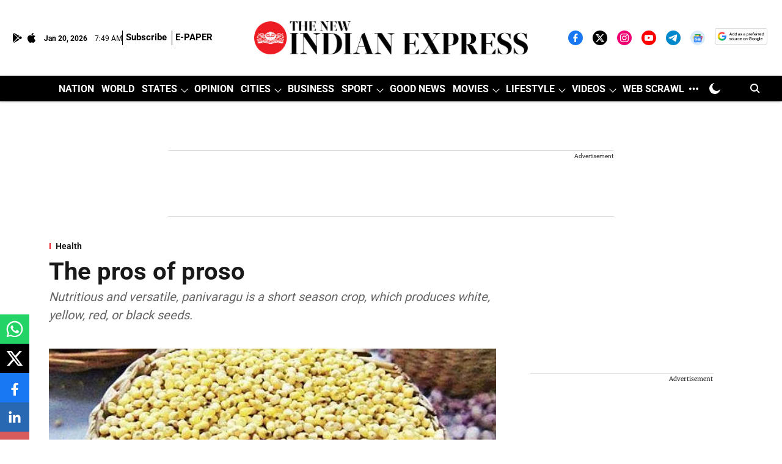

--- FILE ---
content_type: text/html; charset=utf-8
request_url: https://www.newindianexpress.com/lifestyle/health/2021/may/19/the-pros-of-proso-2304368.html
body_size: 111566
content:
<!DOCTYPE html>
<html lang="en" dir="ltr">
<head>
    <meta charset="utf-8"/>
    <title>The pros of proso</title><link rel="canonical" href="https://www.newindianexpress.com/lifestyle/health/2021/May/19/the-pros-of-proso-2304368.html"/><meta name="author" content="Sahana Iyer"/><meta name="news_keywords" content=""/><meta name="description" content="Nutritious and versatile, panivaragu is a short season crop, which produces white, yellow, red, or black seeds."/><meta name="title" content="The pros of proso"/><meta property="og:type" content="article"/><meta property="og:url" content="https://www.newindianexpress.com/lifestyle/health/2021/May/19/the-pros-of-proso-2304368.html"/><meta property="og:title" content="The pros of proso"/><meta property="og:description" content="CHENNAI: White millet, common millet, broomcorn millet, hog millet...all names lead to one hidden gem of the millet family Proso. In India, you might recognise "/><meta name="twitter:card" content="summary_large_image"/><meta name="twitter:title" content="The pros of proso"/><meta name="twitter:description" content="CHENNAI: White millet, common millet, broomcorn millet, hog millet...all names lead to one hidden gem of the millet family Proso. In India, you might recognise "/><meta name="robots" content="max-image-preview:large"/><meta name="twitter:image" content="https://media.newindianexpress.com/TNIE%2Fimport%2F2021%2F5%2F19%2Foriginal%2Fprsoco.JPG?w=1200&amp;ar=40%3A21&amp;auto=format%2Ccompress&amp;ogImage=true&amp;mode=crop&amp;enlarge=true&amp;overlay=false&amp;overlay_position=bottom&amp;overlay_width=100"/><meta property="twitter:image:alt" content="The pros of proso"/><meta property="og:image" content="https://media.newindianexpress.com/TNIE%2Fimport%2F2021%2F5%2F19%2Foriginal%2Fprsoco.JPG?w=1200&amp;ar=40%3A21&amp;auto=format%2Ccompress&amp;ogImage=true&amp;mode=crop&amp;enlarge=true&amp;overlay=false&amp;overlay_position=bottom&amp;overlay_width=100"/><meta property="og:image:width" content="1200"/><meta property="og:image:alt" content="The pros of proso"/><meta name="twitter:creator" content="PRAMEELA K"/><meta name="twitter:site" content="@NewIndianXpress"/><meta name="twitter:domain" content="https://www.newindianexpress.com"/><meta property="fb:app_id" content="1167191884675389"/><meta property="og:site_name" content="The New Indian Express"/><script type="application/ld+json">{"@context":"http://schema.org","@type":"BreadcrumbList","itemListElement":[{"@type":"ListItem","position":1,"name":"Home","item":"https://www.newindianexpress.com"},{"@type":"ListItem","position":2,"name":"Lifestyle","item":"https://www.newindianexpress.com/lifestyle"},{"@type":"ListItem","position":3,"name":"Health","item":"https://www.newindianexpress.com/lifestyle/health"},{"@type":"ListItem","position":4,"name":"The pros of proso","item":"https://www.newindianexpress.com/lifestyle/health/2021/May/19/the-pros-of-proso-2304368.html"}]}</script><meta/><script type="application/ld+json">{"headline":"The pros of proso","image":[{"@type":"ImageObject","url":"https://media.newindianexpress.com/TNIE/import/2021/5/19/original/prsoco.JPG?w=1200&h=675&auto=format%2Ccompress&fit=max&enlarge=true","width":"1200","height":"675"},{"@type":"ImageObject","url":"https://media.newindianexpress.com/TNIE/import/2021/5/19/original/prsoco.JPG?w=1200&h=900&auto=format%2Ccompress&fit=max&enlarge=true","width":"1200","height":"900"},{"@type":"ImageObject","url":"https://media.newindianexpress.com/TNIE/import/2021/5/19/original/prsoco.JPG?w=1200&h=1200&auto=format%2Ccompress&fit=max&enlarge=true","width":"1200","height":"1200"}],"url":"https://www.newindianexpress.com/lifestyle/health/2021/May/19/the-pros-of-proso-2304368.html","datePublished":"2021-05-19T05:39:00Z","mainEntityOfPage":{"@type":"WebPage","@id":"https://www.newindianexpress.com/lifestyle/health/2021/May/19/the-pros-of-proso-2304368.html"},"publisher":{"@type":"Organization","@context":"http://schema.org","name":"The New Indian Express","url":"https://www.newindianexpress.com","logo":{"@context":"http://schema.org","@type":"ImageObject","author":"newindianexpress","contentUrl":"https://media.newindianexpress.com/newindianexpress/2025-07-25/zb1zleyk/The-New-Indian-Express-Logo.png","url":"https://media.newindianexpress.com/newindianexpress/2025-07-25/zb1zleyk/The-New-Indian-Express-Logo.png","name":"logo","width":"","height":""},"sameAs":["https://www.facebook.com/thenewindianxpress","https://twitter.com/NewIndianXpress","https://instagram.com/newindianexpress/","https://www.youtube.com/channel/UCQtVJ-76KjPds9evTODkq-A?sub_confirmation=1","https://t.me/thenewindianexpress","https://news.google.com/publications/CAAqBwgKMKKdpQEw4-Ea?hl=en-IN&gl=IN&ceid=IN%3Aen","https://google.com/preferences/source?q=https://www.newindianexpress.com/"],"id":"https://www.newindianexpress.com"},"author":[{"@type":"Person","givenName":"Sahana Iyer","name":"Sahana Iyer","url":"https://www.newindianexpress.com/author/sahana-iyer"}],"keywords":"","thumbnailUrl":"https://media.newindianexpress.com/TNIE/import/2021/5/19/original/prsoco.JPG?w=1200&h=675&auto=format%2Ccompress&fit=max&enlarge=true","articleBody":"CHENNAI: White millet, common millet, broomcorn millet, hog millet...all names lead to one hidden gem of the millet family Proso. In India, you might recognise it by one of its many local names, including panivaragu in Tamil, varigalu in Telugu, cheno in Gujarati, varai in Marathi, and barri in Hindi. Nutritious and versatile, panivaragu is a short season crop, which produces white, yellow, red, or black seeds..It is grown in several states, including Madhya Pradesh, eastern Uttar Pradesh, Tamil Nadu, Maharashtra, Andhra Pradesh, and Karnataka. While the common uses of panivaragu are unfortunately often restricted to bird feed, it is, in fact, a diverse ingredient to be used in the kitchen in savoury and sweet dishes alike. One can make khichdi, idli, roti, and samosa, as well as barfi and payasam..Full of fibre, carbohydrates, proteins, fatty acids, and nutrients, panivaragu is a healthy addition to your daily diet. “Panivaragu is high in fibre and contains B Complex vitamins (including niacin and thiamine) that are very rarely available naturally. The millet is also good for those with diabetes and people who want to lose weight,” explains N Vijayashree, chief dietician at MGM Healthcare, Chennai. “There are often wrong notions that you cannot eat panivaragu daily..According to my Ayurvedic doctors, you can consume the millet every day without any side effects. If someone is very new to millets, they can drink a cup of hot water to help with digestion. You must ensure to soak it for at least five hours, and then, grind and ferment it to be made into idli, dosa, etc,” mentions Indra Narayan, a home cook (@indranarayan) and the author of ebook Millet Kitchen: The Simple Art of Millet Cooking. She further elaborates on the benefits of eating proso millet..Aids nervous systemThe presence of a complex compound in panivaragu called Lecithin is known to indirectly stimulate and ensure smooth functioning of the nervous system..Helps anti-ageingA daily portion of panivaragu can reduce the deficiency of niacin or vitamin B3 in the body, which will aid in skincare. A reliable source of antioxidants, the millet also helps in removing free radicals from the bodythat can contribute to ageing and other illnesses, including cancer and autoimmune diseases..A gluten-free solutionSince the millet is completely gluten-free, it is a great food source for those suffering from gluten intolerance or following a gluten-free diet. People with celiac disease an immune reactionto consuming gluten can use panivaragu as an alternative to millets such as wheat or rye..Regulates insulinPanivaragu contains a potent dose of magnesium, which helps to keep a check on glucose and control healthy insulin levels..Keeps cholesterol in checkThere is a phytochemical in panivaragu called the phytic acid that can reduce the level of bad cholesterol in the body. This benefit of the millet is known to show signs quickly..Panivaragu curry leaves dosa.INGREDIENTSWhole green moong(can use sprouted): 1 cupPanivaragu: ¼ cupMethi seeds: 1 tspCurry leaves: ¼ cupSalt to taste.METHODSoak the panivaragu, whole green moong and methi seeds together for at least five hours.Grind the soaked ingredients along with the curry leaves and salt to make dosa batter.No fermentation is required but the batter must be used immediately.Add a few drops of oil on a pan.Pour a ladle of dosa batter on the pan and smear it with a circular motion.Flip over when the base is cooked.Serve with your favourite chutney.— Indra Narayan.NUTRITIONAL VALUE (PER 100 G)Energy: 342 kcalCarbohydrate: 65 gProtein: 10-11 gFat: 3.5 g, Fibre: 9 gMinerals (Phosphorus, Zinc, Magnesium, Calcium etc): 2.6 g.Follow The New Indian Express channel on WhatsApp Download the TNIE app to stay with us and follow the latest","dateCreated":"2021-05-19T05:39:00Z","dateModified":"2021-05-19T10:28:00Z","name":"The pros of proso","isPartOf":{"@type":"WebPage","url":"https://www.newindianexpress.com/lifestyle/health/2021/May/19/the-pros-of-proso-2304368.html","primaryImageOfPage":{"@type":"ImageObject","url":"https://media.newindianexpress.com/TNIE/import/2021/5/19/original/prsoco.JPG?w=1200&h=675&auto=format%2Ccompress&fit=max&enlarge=true","width":"1200","height":"675"}},"articleSection":"Health","alternativeHeadline":"","description":null,"@type":"NewsArticle","@context":"http://schema.org"}</script><link rel="amphtml" href="https://www.newindianexpress.com/amp/story/lifestyle/health/2021/May/19/the-pros-of-proso-2304368.html"/>
    <link href="/manifest.json" rel="manifest">
    <link rel="icon" href="/favicon.ico" type="image/x-icon">
    <meta content="width=device-width, initial-scale=1" name="viewport">
    <meta name="apple-mobile-web-app-capable" content="yes">
    <meta name="apple-mobile-web-app-status-bar-style" content="black">
    <meta name="apple-mobile-web-app-title" content="newindianexpress">
    <meta name="theme-color" content="#ffffff">

    

    
<script>
  window._izq = window._izq || [];
  window._izq.push(["init"]);
</script>
    
<script>
  (() => setTimeout(() => {
    const scriptTag = document.createElement("script");
    scriptTag.setAttribute("src", "https://cdn.izooto.com/scripts/936fea679c325ff06db43d54e0c788e920461167.js");
    scriptTag.setAttribute("async", "true");
    const head = document.head;
    head.insertBefore(scriptTag, head.firstElementChild);
  }, 8000))();
</script>
  



            

    <link data-react-helmet="true" rel="preload" as="image" imagesrcset="//media.newindianexpress.com/TNIE%2Fimport%2F2021%2F5%2F19%2Foriginal%2Fprsoco.JPG?w=480&amp;auto=format%2Ccompress&amp;fit=max 480w,//media.newindianexpress.com/TNIE%2Fimport%2F2021%2F5%2F19%2Foriginal%2Fprsoco.JPG?w=640&amp;auto=format%2Ccompress&amp;fit=max 640w,//media.newindianexpress.com/TNIE%2Fimport%2F2021%2F5%2F19%2Foriginal%2Fprsoco.JPG?w=768&amp;auto=format%2Ccompress&amp;fit=max 768w,//media.newindianexpress.com/TNIE%2Fimport%2F2021%2F5%2F19%2Foriginal%2Fprsoco.JPG?w=1024&amp;auto=format%2Ccompress&amp;fit=max 1024w,//media.newindianexpress.com/TNIE%2Fimport%2F2021%2F5%2F19%2Foriginal%2Fprsoco.JPG?w=1200&amp;auto=format%2Ccompress&amp;fit=max 1200w" imagesizes="(max-width: 768px) 100vw, 50vw"/>
    <!-- Styles for CLS start-->
    <style>
        :root {
            --logoWidth: ;
            --logoHeight: 35px;
        }
        .header-height {
            height: 48px !important;
        }
        .sticky-header-height {
            height:  48px !important;
        }
        .logoHeight {
            max-height: 35px !important;
            max-width:  !important;
        }
        @media (min-width: 768px) {
            :root {
                --logoWidth: ;
                --logoHeight: ;
            }
            .header-height {
                height: 73px !important;
            }
            .sticky-header-height {
                height: 113px !important;
            }
            .logoHeight {
                max-height: 104px !important;
                max-width:  !important;
            }
        }
    </style>
   <!-- Styles for CLS end-->

    <style>
         
        /* cyrillic-ext */
@font-face {
  font-family: 'Roboto';
  font-style: normal;
  font-weight: 400;
  font-stretch: normal;
  src: url(https://fonts.gstatic.com/s/roboto/v50/KFOMCnqEu92Fr1ME7kSn66aGLdTylUAMQXC89YmC2DPNWubEbVmZiArmlw.woff2) format('woff2');
  unicode-range: U+0460-052F, U+1C80-1C8A, U+20B4, U+2DE0-2DFF, U+A640-A69F, U+FE2E-FE2F;
font-display: swap; }
/* cyrillic */
@font-face {
  font-family: 'Roboto';
  font-style: normal;
  font-weight: 400;
  font-stretch: normal;
  src: url(https://fonts.gstatic.com/s/roboto/v50/KFOMCnqEu92Fr1ME7kSn66aGLdTylUAMQXC89YmC2DPNWubEbVmQiArmlw.woff2) format('woff2');
  unicode-range: U+0301, U+0400-045F, U+0490-0491, U+04B0-04B1, U+2116;
font-display: swap; }
/* greek-ext */
@font-face {
  font-family: 'Roboto';
  font-style: normal;
  font-weight: 400;
  font-stretch: normal;
  src: url(https://fonts.gstatic.com/s/roboto/v50/KFOMCnqEu92Fr1ME7kSn66aGLdTylUAMQXC89YmC2DPNWubEbVmYiArmlw.woff2) format('woff2');
  unicode-range: U+1F00-1FFF;
font-display: swap; }
/* greek */
@font-face {
  font-family: 'Roboto';
  font-style: normal;
  font-weight: 400;
  font-stretch: normal;
  src: url(https://fonts.gstatic.com/s/roboto/v50/KFOMCnqEu92Fr1ME7kSn66aGLdTylUAMQXC89YmC2DPNWubEbVmXiArmlw.woff2) format('woff2');
  unicode-range: U+0370-0377, U+037A-037F, U+0384-038A, U+038C, U+038E-03A1, U+03A3-03FF;
font-display: swap; }
/* math */
@font-face {
  font-family: 'Roboto';
  font-style: normal;
  font-weight: 400;
  font-stretch: normal;
  src: url(https://fonts.gstatic.com/s/roboto/v50/KFOMCnqEu92Fr1ME7kSn66aGLdTylUAMQXC89YmC2DPNWubEbVnoiArmlw.woff2) format('woff2');
  unicode-range: U+0302-0303, U+0305, U+0307-0308, U+0310, U+0312, U+0315, U+031A, U+0326-0327, U+032C, U+032F-0330, U+0332-0333, U+0338, U+033A, U+0346, U+034D, U+0391-03A1, U+03A3-03A9, U+03B1-03C9, U+03D1, U+03D5-03D6, U+03F0-03F1, U+03F4-03F5, U+2016-2017, U+2034-2038, U+203C, U+2040, U+2043, U+2047, U+2050, U+2057, U+205F, U+2070-2071, U+2074-208E, U+2090-209C, U+20D0-20DC, U+20E1, U+20E5-20EF, U+2100-2112, U+2114-2115, U+2117-2121, U+2123-214F, U+2190, U+2192, U+2194-21AE, U+21B0-21E5, U+21F1-21F2, U+21F4-2211, U+2213-2214, U+2216-22FF, U+2308-230B, U+2310, U+2319, U+231C-2321, U+2336-237A, U+237C, U+2395, U+239B-23B7, U+23D0, U+23DC-23E1, U+2474-2475, U+25AF, U+25B3, U+25B7, U+25BD, U+25C1, U+25CA, U+25CC, U+25FB, U+266D-266F, U+27C0-27FF, U+2900-2AFF, U+2B0E-2B11, U+2B30-2B4C, U+2BFE, U+3030, U+FF5B, U+FF5D, U+1D400-1D7FF, U+1EE00-1EEFF;
font-display: swap; }
/* symbols */
@font-face {
  font-family: 'Roboto';
  font-style: normal;
  font-weight: 400;
  font-stretch: normal;
  src: url(https://fonts.gstatic.com/s/roboto/v50/KFOMCnqEu92Fr1ME7kSn66aGLdTylUAMQXC89YmC2DPNWubEbVn6iArmlw.woff2) format('woff2');
  unicode-range: U+0001-000C, U+000E-001F, U+007F-009F, U+20DD-20E0, U+20E2-20E4, U+2150-218F, U+2190, U+2192, U+2194-2199, U+21AF, U+21E6-21F0, U+21F3, U+2218-2219, U+2299, U+22C4-22C6, U+2300-243F, U+2440-244A, U+2460-24FF, U+25A0-27BF, U+2800-28FF, U+2921-2922, U+2981, U+29BF, U+29EB, U+2B00-2BFF, U+4DC0-4DFF, U+FFF9-FFFB, U+10140-1018E, U+10190-1019C, U+101A0, U+101D0-101FD, U+102E0-102FB, U+10E60-10E7E, U+1D2C0-1D2D3, U+1D2E0-1D37F, U+1F000-1F0FF, U+1F100-1F1AD, U+1F1E6-1F1FF, U+1F30D-1F30F, U+1F315, U+1F31C, U+1F31E, U+1F320-1F32C, U+1F336, U+1F378, U+1F37D, U+1F382, U+1F393-1F39F, U+1F3A7-1F3A8, U+1F3AC-1F3AF, U+1F3C2, U+1F3C4-1F3C6, U+1F3CA-1F3CE, U+1F3D4-1F3E0, U+1F3ED, U+1F3F1-1F3F3, U+1F3F5-1F3F7, U+1F408, U+1F415, U+1F41F, U+1F426, U+1F43F, U+1F441-1F442, U+1F444, U+1F446-1F449, U+1F44C-1F44E, U+1F453, U+1F46A, U+1F47D, U+1F4A3, U+1F4B0, U+1F4B3, U+1F4B9, U+1F4BB, U+1F4BF, U+1F4C8-1F4CB, U+1F4D6, U+1F4DA, U+1F4DF, U+1F4E3-1F4E6, U+1F4EA-1F4ED, U+1F4F7, U+1F4F9-1F4FB, U+1F4FD-1F4FE, U+1F503, U+1F507-1F50B, U+1F50D, U+1F512-1F513, U+1F53E-1F54A, U+1F54F-1F5FA, U+1F610, U+1F650-1F67F, U+1F687, U+1F68D, U+1F691, U+1F694, U+1F698, U+1F6AD, U+1F6B2, U+1F6B9-1F6BA, U+1F6BC, U+1F6C6-1F6CF, U+1F6D3-1F6D7, U+1F6E0-1F6EA, U+1F6F0-1F6F3, U+1F6F7-1F6FC, U+1F700-1F7FF, U+1F800-1F80B, U+1F810-1F847, U+1F850-1F859, U+1F860-1F887, U+1F890-1F8AD, U+1F8B0-1F8BB, U+1F8C0-1F8C1, U+1F900-1F90B, U+1F93B, U+1F946, U+1F984, U+1F996, U+1F9E9, U+1FA00-1FA6F, U+1FA70-1FA7C, U+1FA80-1FA89, U+1FA8F-1FAC6, U+1FACE-1FADC, U+1FADF-1FAE9, U+1FAF0-1FAF8, U+1FB00-1FBFF;
font-display: swap; }
/* vietnamese */
@font-face {
  font-family: 'Roboto';
  font-style: normal;
  font-weight: 400;
  font-stretch: normal;
  src: url(https://fonts.gstatic.com/s/roboto/v50/KFOMCnqEu92Fr1ME7kSn66aGLdTylUAMQXC89YmC2DPNWubEbVmbiArmlw.woff2) format('woff2');
  unicode-range: U+0102-0103, U+0110-0111, U+0128-0129, U+0168-0169, U+01A0-01A1, U+01AF-01B0, U+0300-0301, U+0303-0304, U+0308-0309, U+0323, U+0329, U+1EA0-1EF9, U+20AB;
font-display: swap; }
/* latin-ext */
@font-face {
  font-family: 'Roboto';
  font-style: normal;
  font-weight: 400;
  font-stretch: normal;
  src: url(https://fonts.gstatic.com/s/roboto/v50/KFOMCnqEu92Fr1ME7kSn66aGLdTylUAMQXC89YmC2DPNWubEbVmaiArmlw.woff2) format('woff2');
  unicode-range: U+0100-02BA, U+02BD-02C5, U+02C7-02CC, U+02CE-02D7, U+02DD-02FF, U+0304, U+0308, U+0329, U+1D00-1DBF, U+1E00-1E9F, U+1EF2-1EFF, U+2020, U+20A0-20AB, U+20AD-20C0, U+2113, U+2C60-2C7F, U+A720-A7FF;
font-display: swap; }
/* latin */
@font-face {
  font-family: 'Roboto';
  font-style: normal;
  font-weight: 400;
  font-stretch: normal;
  src: url(https://fonts.gstatic.com/s/roboto/v50/KFOMCnqEu92Fr1ME7kSn66aGLdTylUAMQXC89YmC2DPNWubEbVmUiAo.woff2) format('woff2');
  unicode-range: U+0000-00FF, U+0131, U+0152-0153, U+02BB-02BC, U+02C6, U+02DA, U+02DC, U+0304, U+0308, U+0329, U+2000-206F, U+20AC, U+2122, U+2191, U+2193, U+2212, U+2215, U+FEFF, U+FFFD;
font-display: swap; }
/* cyrillic-ext */
@font-face {
  font-family: 'Roboto';
  font-style: normal;
  font-weight: 700;
  font-stretch: normal;
  src: url(https://fonts.gstatic.com/s/roboto/v50/KFOMCnqEu92Fr1ME7kSn66aGLdTylUAMQXC89YmC2DPNWuYjalmZiArmlw.woff2) format('woff2');
  unicode-range: U+0460-052F, U+1C80-1C8A, U+20B4, U+2DE0-2DFF, U+A640-A69F, U+FE2E-FE2F;
font-display: swap; }
/* cyrillic */
@font-face {
  font-family: 'Roboto';
  font-style: normal;
  font-weight: 700;
  font-stretch: normal;
  src: url(https://fonts.gstatic.com/s/roboto/v50/KFOMCnqEu92Fr1ME7kSn66aGLdTylUAMQXC89YmC2DPNWuYjalmQiArmlw.woff2) format('woff2');
  unicode-range: U+0301, U+0400-045F, U+0490-0491, U+04B0-04B1, U+2116;
font-display: swap; }
/* greek-ext */
@font-face {
  font-family: 'Roboto';
  font-style: normal;
  font-weight: 700;
  font-stretch: normal;
  src: url(https://fonts.gstatic.com/s/roboto/v50/KFOMCnqEu92Fr1ME7kSn66aGLdTylUAMQXC89YmC2DPNWuYjalmYiArmlw.woff2) format('woff2');
  unicode-range: U+1F00-1FFF;
font-display: swap; }
/* greek */
@font-face {
  font-family: 'Roboto';
  font-style: normal;
  font-weight: 700;
  font-stretch: normal;
  src: url(https://fonts.gstatic.com/s/roboto/v50/KFOMCnqEu92Fr1ME7kSn66aGLdTylUAMQXC89YmC2DPNWuYjalmXiArmlw.woff2) format('woff2');
  unicode-range: U+0370-0377, U+037A-037F, U+0384-038A, U+038C, U+038E-03A1, U+03A3-03FF;
font-display: swap; }
/* math */
@font-face {
  font-family: 'Roboto';
  font-style: normal;
  font-weight: 700;
  font-stretch: normal;
  src: url(https://fonts.gstatic.com/s/roboto/v50/KFOMCnqEu92Fr1ME7kSn66aGLdTylUAMQXC89YmC2DPNWuYjalnoiArmlw.woff2) format('woff2');
  unicode-range: U+0302-0303, U+0305, U+0307-0308, U+0310, U+0312, U+0315, U+031A, U+0326-0327, U+032C, U+032F-0330, U+0332-0333, U+0338, U+033A, U+0346, U+034D, U+0391-03A1, U+03A3-03A9, U+03B1-03C9, U+03D1, U+03D5-03D6, U+03F0-03F1, U+03F4-03F5, U+2016-2017, U+2034-2038, U+203C, U+2040, U+2043, U+2047, U+2050, U+2057, U+205F, U+2070-2071, U+2074-208E, U+2090-209C, U+20D0-20DC, U+20E1, U+20E5-20EF, U+2100-2112, U+2114-2115, U+2117-2121, U+2123-214F, U+2190, U+2192, U+2194-21AE, U+21B0-21E5, U+21F1-21F2, U+21F4-2211, U+2213-2214, U+2216-22FF, U+2308-230B, U+2310, U+2319, U+231C-2321, U+2336-237A, U+237C, U+2395, U+239B-23B7, U+23D0, U+23DC-23E1, U+2474-2475, U+25AF, U+25B3, U+25B7, U+25BD, U+25C1, U+25CA, U+25CC, U+25FB, U+266D-266F, U+27C0-27FF, U+2900-2AFF, U+2B0E-2B11, U+2B30-2B4C, U+2BFE, U+3030, U+FF5B, U+FF5D, U+1D400-1D7FF, U+1EE00-1EEFF;
font-display: swap; }
/* symbols */
@font-face {
  font-family: 'Roboto';
  font-style: normal;
  font-weight: 700;
  font-stretch: normal;
  src: url(https://fonts.gstatic.com/s/roboto/v50/KFOMCnqEu92Fr1ME7kSn66aGLdTylUAMQXC89YmC2DPNWuYjaln6iArmlw.woff2) format('woff2');
  unicode-range: U+0001-000C, U+000E-001F, U+007F-009F, U+20DD-20E0, U+20E2-20E4, U+2150-218F, U+2190, U+2192, U+2194-2199, U+21AF, U+21E6-21F0, U+21F3, U+2218-2219, U+2299, U+22C4-22C6, U+2300-243F, U+2440-244A, U+2460-24FF, U+25A0-27BF, U+2800-28FF, U+2921-2922, U+2981, U+29BF, U+29EB, U+2B00-2BFF, U+4DC0-4DFF, U+FFF9-FFFB, U+10140-1018E, U+10190-1019C, U+101A0, U+101D0-101FD, U+102E0-102FB, U+10E60-10E7E, U+1D2C0-1D2D3, U+1D2E0-1D37F, U+1F000-1F0FF, U+1F100-1F1AD, U+1F1E6-1F1FF, U+1F30D-1F30F, U+1F315, U+1F31C, U+1F31E, U+1F320-1F32C, U+1F336, U+1F378, U+1F37D, U+1F382, U+1F393-1F39F, U+1F3A7-1F3A8, U+1F3AC-1F3AF, U+1F3C2, U+1F3C4-1F3C6, U+1F3CA-1F3CE, U+1F3D4-1F3E0, U+1F3ED, U+1F3F1-1F3F3, U+1F3F5-1F3F7, U+1F408, U+1F415, U+1F41F, U+1F426, U+1F43F, U+1F441-1F442, U+1F444, U+1F446-1F449, U+1F44C-1F44E, U+1F453, U+1F46A, U+1F47D, U+1F4A3, U+1F4B0, U+1F4B3, U+1F4B9, U+1F4BB, U+1F4BF, U+1F4C8-1F4CB, U+1F4D6, U+1F4DA, U+1F4DF, U+1F4E3-1F4E6, U+1F4EA-1F4ED, U+1F4F7, U+1F4F9-1F4FB, U+1F4FD-1F4FE, U+1F503, U+1F507-1F50B, U+1F50D, U+1F512-1F513, U+1F53E-1F54A, U+1F54F-1F5FA, U+1F610, U+1F650-1F67F, U+1F687, U+1F68D, U+1F691, U+1F694, U+1F698, U+1F6AD, U+1F6B2, U+1F6B9-1F6BA, U+1F6BC, U+1F6C6-1F6CF, U+1F6D3-1F6D7, U+1F6E0-1F6EA, U+1F6F0-1F6F3, U+1F6F7-1F6FC, U+1F700-1F7FF, U+1F800-1F80B, U+1F810-1F847, U+1F850-1F859, U+1F860-1F887, U+1F890-1F8AD, U+1F8B0-1F8BB, U+1F8C0-1F8C1, U+1F900-1F90B, U+1F93B, U+1F946, U+1F984, U+1F996, U+1F9E9, U+1FA00-1FA6F, U+1FA70-1FA7C, U+1FA80-1FA89, U+1FA8F-1FAC6, U+1FACE-1FADC, U+1FADF-1FAE9, U+1FAF0-1FAF8, U+1FB00-1FBFF;
font-display: swap; }
/* vietnamese */
@font-face {
  font-family: 'Roboto';
  font-style: normal;
  font-weight: 700;
  font-stretch: normal;
  src: url(https://fonts.gstatic.com/s/roboto/v50/KFOMCnqEu92Fr1ME7kSn66aGLdTylUAMQXC89YmC2DPNWuYjalmbiArmlw.woff2) format('woff2');
  unicode-range: U+0102-0103, U+0110-0111, U+0128-0129, U+0168-0169, U+01A0-01A1, U+01AF-01B0, U+0300-0301, U+0303-0304, U+0308-0309, U+0323, U+0329, U+1EA0-1EF9, U+20AB;
font-display: swap; }
/* latin-ext */
@font-face {
  font-family: 'Roboto';
  font-style: normal;
  font-weight: 700;
  font-stretch: normal;
  src: url(https://fonts.gstatic.com/s/roboto/v50/KFOMCnqEu92Fr1ME7kSn66aGLdTylUAMQXC89YmC2DPNWuYjalmaiArmlw.woff2) format('woff2');
  unicode-range: U+0100-02BA, U+02BD-02C5, U+02C7-02CC, U+02CE-02D7, U+02DD-02FF, U+0304, U+0308, U+0329, U+1D00-1DBF, U+1E00-1E9F, U+1EF2-1EFF, U+2020, U+20A0-20AB, U+20AD-20C0, U+2113, U+2C60-2C7F, U+A720-A7FF;
font-display: swap; }
/* latin */
@font-face {
  font-family: 'Roboto';
  font-style: normal;
  font-weight: 700;
  font-stretch: normal;
  src: url(https://fonts.gstatic.com/s/roboto/v50/KFOMCnqEu92Fr1ME7kSn66aGLdTylUAMQXC89YmC2DPNWuYjalmUiAo.woff2) format('woff2');
  unicode-range: U+0000-00FF, U+0131, U+0152-0153, U+02BB-02BC, U+02C6, U+02DA, U+02DC, U+0304, U+0308, U+0329, U+2000-206F, U+20AC, U+2122, U+2191, U+2193, U+2212, U+2215, U+FEFF, U+FFFD;
font-display: swap; }
/* cyrillic-ext */
@font-face {
  font-family: 'Merriweather';
  font-style: normal;
  font-weight: 400;
  font-stretch: normal;
  src: url(https://fonts.gstatic.com/s/merriweather/v33/u-4D0qyriQwlOrhSvowK_l5UcA6zuSYEqOzpPe3HOZJ5eX1WtLaQwmYiScCmDxhtNOKl8yDr3icaGV31GvU.woff2) format('woff2');
  unicode-range: U+0460-052F, U+1C80-1C8A, U+20B4, U+2DE0-2DFF, U+A640-A69F, U+FE2E-FE2F;
font-display: swap; }
/* cyrillic */
@font-face {
  font-family: 'Merriweather';
  font-style: normal;
  font-weight: 400;
  font-stretch: normal;
  src: url(https://fonts.gstatic.com/s/merriweather/v33/u-4D0qyriQwlOrhSvowK_l5UcA6zuSYEqOzpPe3HOZJ5eX1WtLaQwmYiScCmDxhtNOKl8yDr3icaEF31GvU.woff2) format('woff2');
  unicode-range: U+0301, U+0400-045F, U+0490-0491, U+04B0-04B1, U+2116;
font-display: swap; }
/* vietnamese */
@font-face {
  font-family: 'Merriweather';
  font-style: normal;
  font-weight: 400;
  font-stretch: normal;
  src: url(https://fonts.gstatic.com/s/merriweather/v33/u-4D0qyriQwlOrhSvowK_l5UcA6zuSYEqOzpPe3HOZJ5eX1WtLaQwmYiScCmDxhtNOKl8yDr3icaG131GvU.woff2) format('woff2');
  unicode-range: U+0102-0103, U+0110-0111, U+0128-0129, U+0168-0169, U+01A0-01A1, U+01AF-01B0, U+0300-0301, U+0303-0304, U+0308-0309, U+0323, U+0329, U+1EA0-1EF9, U+20AB;
font-display: swap; }
/* latin-ext */
@font-face {
  font-family: 'Merriweather';
  font-style: normal;
  font-weight: 400;
  font-stretch: normal;
  src: url(https://fonts.gstatic.com/s/merriweather/v33/u-4D0qyriQwlOrhSvowK_l5UcA6zuSYEqOzpPe3HOZJ5eX1WtLaQwmYiScCmDxhtNOKl8yDr3icaGl31GvU.woff2) format('woff2');
  unicode-range: U+0100-02BA, U+02BD-02C5, U+02C7-02CC, U+02CE-02D7, U+02DD-02FF, U+0304, U+0308, U+0329, U+1D00-1DBF, U+1E00-1E9F, U+1EF2-1EFF, U+2020, U+20A0-20AB, U+20AD-20C0, U+2113, U+2C60-2C7F, U+A720-A7FF;
font-display: swap; }
/* latin */
@font-face {
  font-family: 'Merriweather';
  font-style: normal;
  font-weight: 400;
  font-stretch: normal;
  src: url(https://fonts.gstatic.com/s/merriweather/v33/u-4D0qyriQwlOrhSvowK_l5UcA6zuSYEqOzpPe3HOZJ5eX1WtLaQwmYiScCmDxhtNOKl8yDr3icaFF31.woff2) format('woff2');
  unicode-range: U+0000-00FF, U+0131, U+0152-0153, U+02BB-02BC, U+02C6, U+02DA, U+02DC, U+0304, U+0308, U+0329, U+2000-206F, U+20AC, U+2122, U+2191, U+2193, U+2212, U+2215, U+FEFF, U+FFFD;
font-display: swap; }
/* cyrillic-ext */
@font-face {
  font-family: 'Merriweather';
  font-style: normal;
  font-weight: 700;
  font-stretch: normal;
  src: url(https://fonts.gstatic.com/s/merriweather/v33/u-4D0qyriQwlOrhSvowK_l5UcA6zuSYEqOzpPe3HOZJ5eX1WtLaQwmYiScCmDxhtNOKl8yDrOSAaGV31GvU.woff2) format('woff2');
  unicode-range: U+0460-052F, U+1C80-1C8A, U+20B4, U+2DE0-2DFF, U+A640-A69F, U+FE2E-FE2F;
font-display: swap; }
/* cyrillic */
@font-face {
  font-family: 'Merriweather';
  font-style: normal;
  font-weight: 700;
  font-stretch: normal;
  src: url(https://fonts.gstatic.com/s/merriweather/v33/u-4D0qyriQwlOrhSvowK_l5UcA6zuSYEqOzpPe3HOZJ5eX1WtLaQwmYiScCmDxhtNOKl8yDrOSAaEF31GvU.woff2) format('woff2');
  unicode-range: U+0301, U+0400-045F, U+0490-0491, U+04B0-04B1, U+2116;
font-display: swap; }
/* vietnamese */
@font-face {
  font-family: 'Merriweather';
  font-style: normal;
  font-weight: 700;
  font-stretch: normal;
  src: url(https://fonts.gstatic.com/s/merriweather/v33/u-4D0qyriQwlOrhSvowK_l5UcA6zuSYEqOzpPe3HOZJ5eX1WtLaQwmYiScCmDxhtNOKl8yDrOSAaG131GvU.woff2) format('woff2');
  unicode-range: U+0102-0103, U+0110-0111, U+0128-0129, U+0168-0169, U+01A0-01A1, U+01AF-01B0, U+0300-0301, U+0303-0304, U+0308-0309, U+0323, U+0329, U+1EA0-1EF9, U+20AB;
font-display: swap; }
/* latin-ext */
@font-face {
  font-family: 'Merriweather';
  font-style: normal;
  font-weight: 700;
  font-stretch: normal;
  src: url(https://fonts.gstatic.com/s/merriweather/v33/u-4D0qyriQwlOrhSvowK_l5UcA6zuSYEqOzpPe3HOZJ5eX1WtLaQwmYiScCmDxhtNOKl8yDrOSAaGl31GvU.woff2) format('woff2');
  unicode-range: U+0100-02BA, U+02BD-02C5, U+02C7-02CC, U+02CE-02D7, U+02DD-02FF, U+0304, U+0308, U+0329, U+1D00-1DBF, U+1E00-1E9F, U+1EF2-1EFF, U+2020, U+20A0-20AB, U+20AD-20C0, U+2113, U+2C60-2C7F, U+A720-A7FF;
font-display: swap; }
/* latin */
@font-face {
  font-family: 'Merriweather';
  font-style: normal;
  font-weight: 700;
  font-stretch: normal;
  src: url(https://fonts.gstatic.com/s/merriweather/v33/u-4D0qyriQwlOrhSvowK_l5UcA6zuSYEqOzpPe3HOZJ5eX1WtLaQwmYiScCmDxhtNOKl8yDrOSAaFF31.woff2) format('woff2');
  unicode-range: U+0000-00FF, U+0131, U+0152-0153, U+02BB-02BC, U+02C6, U+02DA, U+02DC, U+0304, U+0308, U+0329, U+2000-206F, U+20AC, U+2122, U+2191, U+2193, U+2212, U+2215, U+FEFF, U+FFFD;
font-display: swap; }

        
        body.fonts-loaded {--primaryFont: "Roboto", -apple-system, BlinkMacSystemFont, 'Segoe UI', 'Roboto', 'Oxygen', 'Ubuntu', 'Cantarell',
  'Fira Sans', 'Droid Sans', 'Helvetica Neue', sans-serif;--secondaryFont: "Merriweather", -apple-system, BlinkMacSystemFont, 'Segoe UI', 'Roboto', 'Oxygen', 'Ubuntu', 'Cantarell',
  'Fira Sans', 'Droid Sans', 'Helvetica Neue', sans-serif;--fontsize-larger: 24px;--fontsize-halfjumbo: 32px;--fontsize-largest: 29px;--fontsize-smaller: 11px;--fontsize-small: 13px;--fontsize-medium: 16px;}
        #sw-wrapper{position:fixed;background-color:#fff;align-items:center;margin:0 40px 48px;width:294px;height:248px;box-shadow:0 0 10px 0 rgba(0,0,0,.19);bottom:0;z-index:1001;flex-direction:column;display:none;right:0}.sw-app{font-weight:700;text-transform:capitalize}.sw-url{color:#858585;font-size:12px}#sw-wrapper .sw-wrapper--image{width:56px;margin-bottom:10px}#sw-wrapper #service-worker-popup{position:absolute;border:0;border-radius:0;bottom:32px;background-color:var(--primaryColor,#2c61ad)}#sw-wrapper #close-dialog{align-self:flex-end;border:0;background-color:transparent;color:var(--primaryColor,#000);padding:12px}#sw-wrapper #close-dialog svg{width:24px}@media (min-width:320px) and (max-width:767px){#sw-wrapper{position:fixed;background-color:#fff;width:100%;align-items:center;justify-content:start;height:248px;bottom:0;z-index:1001;flex-direction:column;margin:0}}
        </style>
    <style>
        /*! normalize.css v7.0.0 | MIT License | github.com/necolas/normalize.css */html{-ms-text-size-adjust:100%;-webkit-text-size-adjust:100%;line-height:1.15}article,aside,footer,header,nav,section{display:block}h1{font-size:2em;margin:.67em 0}figcaption,figure,main{display:block}figure{margin:1em 40px}hr{box-sizing:content-box;height:0;overflow:visible}pre{font-family:monospace;font-size:1em}a{-webkit-text-decoration-skip:objects;background-color:transparent}abbr[title]{border-bottom:none;text-decoration:underline;text-decoration:underline dotted}b,strong{font-weight:bolder}code,kbd,samp{font-family:monospace;font-size:1em}dfn{font-style:italic}mark{background-color:#ff0;color:#000}small{font-size:80%}sub,sup{font-size:75%;line-height:0;position:relative;vertical-align:baseline}sub{bottom:-.25em}sup{top:-.5em}audio,video{display:inline-block}audio:not([controls]){display:none;height:0}img{border-style:none}svg:not(:root){overflow:hidden}button,input,optgroup,select,textarea{font-family:var(--primaryFont);font-size:100%;line-height:1.15;margin:0}button,input{overflow:visible}button,select{text-transform:none}[type=reset],[type=submit],button,html [type=button]{-webkit-appearance:button}[type=button]::-moz-focus-inner,[type=reset]::-moz-focus-inner,[type=submit]::-moz-focus-inner,button::-moz-focus-inner{border-style:none;padding:0}[type=button]:-moz-focusring,[type=reset]:-moz-focusring,[type=submit]:-moz-focusring,button:-moz-focusring{outline:1px dotted ButtonText}fieldset{padding:.35em .75em .625em}legend{box-sizing:border-box;color:inherit;display:table;max-width:100%;padding:0;white-space:normal}progress{display:inline-block;vertical-align:baseline}textarea{overflow:auto}[type=checkbox],[type=radio]{box-sizing:border-box;padding:0}[type=number]::-webkit-inner-spin-button,[type=number]::-webkit-outer-spin-button{height:auto}[type=search]{-webkit-appearance:textfield;outline-offset:-2px}[type=search]::-webkit-search-cancel-button,[type=search]::-webkit-search-decoration{-webkit-appearance:none}::-webkit-file-upload-button{-webkit-appearance:button;font:inherit}details,menu{display:block}summary{display:list-item}canvas{display:inline-block}[hidden],template{display:none}:root{--transparentBlack:rgba(53,53,53,.5);--blackTransparent:rgba(0,0,0,.2);--rgbBlack:0,0,0;--rgbWhite:255,255,255;--white:#fff;--black:#000;--shaded-grey:#6f6d70;--base-blue:#2f73e4;--slighty-darker-blue:#4860bc;--gray-light:#818181;--grey:#dadada;--light-blue:#e7e7f6;--orange:#e84646;--light-gray:#333;--off-grey:#dadee1;--lighter-gray:#797979;--darkest-gray:#333;--darker-gray:#313131;--faded-gray:#0f0f0f;--red:#ff7171;--bright-red:#de0c0b;--blue:#023048;--gray:#5c5c5c;--gray-darkest:#232323;--gray-lighter:#a4a4a4;--gray-lightest:#e9e6e6;--facebook:#4e71a8;--twitter:#1cb7eb;--linkedin:#0077b5;--whatsapp:#25d366;--concrete:#f2f2f2;--tundora:#4c4c4c;--greyBlack:#464646;--gray-whiter:#d8d8d8;--gray-white-fa:#fafafa;--lightBlue:#5094fb;--whitest:#eaeaea;--darkBlue:#132437;--paragraphColor:#4d4d4d;--success:#2dbe65;--defaultDarkBackground:#262626;--defaultDarkBorder:rgba(161,175,194,.1);--font-size-smaller:12px;--font-size-small:14px;--font-size-base:16px;--font-size-medium:18px;--fontsize-large:24px;--fontsize-larger:32px;--oneColWidth:73px;--sevenColWidth:655px;--outerSpace:calc(50vw - 594px);--headerWidth:122px;--headerLargeWidth:190px;--headerHeight:32px;--bold:bold;--normal:normal}@media (min-width:768px){:root{--headerWidth:300px;--headerHeight:56px;--headerLargeWidth:300px}}html{font-size:100%}body{font-family:var(--primaryFont);font-size:1rem;font-weight:400;line-height:var(--bodyLineHeight);text-rendering:auto}h1,h2,h3,h4,h5,h6,ol,p,ul{font-weight:400;margin:0;padding:0}h1{font-size:2.25rem;font-weight:300;line-height:1.38889rem}h1,h2{font-family:var(--primaryFont)}h2{font-size:2rem;line-height:2.22222rem;padding:.75rem 0 .5rem}h3{font-family:var(--primaryFont);font-size:1.8125rem;line-height:1.24138rem;word-break:normal}h4{font-size:1.5rem}h4,h5{font-weight:700;line-height:1.33333rem}h5{font-size:1.125rem}h6{font-size:.8125rem;line-height:1.23077rem}p{font-size:1rem;line-height:var(--bodyLineHeight)}li,p{font-family:var(--primaryFont)}:root{--zIndex-60:600;--zIndex-header-item:601;--zIndex-social:499;--zIndex-social-popup:1000;--zIndex-sub-menu:9;--zIndex-99:99;--zIndex-search:999;--zIndex-menu:2;--zIndex-loader-overlay:1100}.play-icon{position:relative}.play-icon:after,.play-icon:before{content:"";display:block;left:50%;position:absolute;top:50%;transform:translateX(-50%) translateY(-50%)}.play-icon:before{background:#000;border-radius:50%;height:46px;opacity:.8;width:46px;z-index:10}@media (min-width:768px){.play-icon:before{height:60px;width:60px}}.play-icon:after{border-bottom:7px solid transparent;border-left:11px solid #fff;border-top:7px solid transparent;height:0;margin-left:2px;width:0;z-index:11}@media (min-width:768px){.play-icon:after{border-bottom:9px solid transparent;border-left:15px solid #fff;border-top:9px solid transparent}}.play-icon--small:before{height:46px;width:46px}@media (min-width:768px){.play-icon--small:before{height:46px;width:46px}}.play-icon--small:after{border-bottom:7px solid transparent;border-left:11px solid #fff;border-top:7px solid transparent}@media (min-width:768px){.play-icon--small:after{border-bottom:9px solid transparent;border-left:15px solid #fff;border-top:9px solid transparent}}.play-icon--medium:before{height:46px;width:46px}@media (min-width:768px){.play-icon--medium:before{height:65px;width:65px}}.play-icon--medium:after{border-bottom:7px solid transparent;border-left:11px solid #fff;border-top:7px solid transparent}@media (min-width:768px){.play-icon--medium:after{border-bottom:13px solid transparent;border-left:20px solid #fff;border-top:13px solid transparent}}.play-icon--large:before{height:46px;width:46px}@media (min-width:768px){.play-icon--large:before{height:100px;width:100px}}.play-icon--large:after{border-bottom:7px solid transparent;border-left:11px solid #fff;border-top:7px solid transparent}@media (min-width:768px){.play-icon--large:after{border-bottom:15px solid transparent;border-left:22px solid #fff;border-top:15px solid transparent}}.component-wrapper{overflow:auto;padding:32px 15px}.component-wrapper,.maxwidth-wrapper{margin-left:auto;margin-right:auto;max-width:1172px}.component-wrapper-fluid{margin-bottom:15px}@media (min-width:768px){.component-wrapper-fluid{padding-top:15px}}.card-background-color{background-color:var(--white)}.card>:nth-child(3){clear:both;content:""}.app-ad{overflow:hidden;text-align:center;width:100%}.app-ad--vertical{padding-bottom:15px;text-align:center}@media (min-width:768px){.app-ad--vertical{text-align:right}}.app-ad--mrec .adBox,.app-ad--mrec .adbutler-wrapper{padding:30px 0}.app-ad--story-mrec .adBox,.app-ad--story-mrec .adbutler-wrapper{padding-bottom:35px}.app-ad--leaderboard .adBox,.app-ad--leaderboard .adbutler-wrapper{padding:8px}.app-ad--horizontal{clear:both}.app-ad--horizontal .adBox,.app-ad--horizontal .adbutler-wrapper{padding:15px 0}.app-ad--story-horizontal .adBox,.app-ad--story-horizontal .adbutler-wrapper{padding-bottom:25px}.app-ad--grid-horizontal{grid-column:1/4}.video-play-icon{display:block;position:relative}.video-play-icon:before{background-size:88px;content:"";display:block;height:90px;left:50%;position:absolute;top:50%;transform:translate(-50%,-50%);width:90px;z-index:10}.qt-button{border-radius:100px;color:#fff;font-family:var(--primaryFont);font-size:1rem;font-weight:300;padding:10px 28px;text-align:center}.qt-button:hover{cursor:pointer}.qt-button--primary{background:#2f73e4}.qt-button--secondary{background:#2f73e4;border:1px solid #fff}.qt-button--transparent{background:transparent;border:2px solid #2f73e4;color:#2f73e4}.overlay{background:rgba(0,0,0,.09);display:none;height:100%;left:0;position:fixed;top:0;width:100%;z-index:600}.overlay--active{display:block}.sidebar{height:100%;left:0;overflow:scroll;padding:50px 48px;position:fixed;top:0;transform:translateX(-100%);transition:transform 375ms cubic-bezier(0,0,.2,1);width:100%;z-index:601}@media (min-width:768px){.sidebar{width:445px}}.sidebar.open{background-color:var(--headerBackgroundColor,#fff);color:var(--headerTextColor,#333);transform:translateX(0);transition:transform 375ms cubic-bezier(.4,0,1,1)}.ltr-side-bar{left:auto;right:0;transform:translateX(100%)}.ltr-arrow{left:0;position:absolute;right:unset}.sidebar.open.ltr-side-bar{transform:translateX(0)}.sidebar__nav__logo{font-family:var(--primaryFont);font-size:2.125rem;font-weight:700;margin-bottom:60px}.sidebar__nav__logo:after,.sidebar__nav__logo:before{content:"";display:table}.sidebar__nav__logo:after{clear:both}.sidebar__nav__logo .logo{color:#2f73e4;display:inline-block;float:left;font-family:var(--primaryFont);font-size:2.125rem;font-weight:700;max-width:210px;padding:0}.sidebar__nav__logo .logo .app-logo__element{max-height:85px;object-fit:contain}.sidebar__nav__logo .close{color:var(--headerIconColor,#a9a9a9);cursor:pointer;float:right;font-weight:300;height:22px;position:relative;top:16px;width:22px}.sidebar__social li{display:inline-block}.sidebar__social li a{margin-right:25px}ul.sidebar__info{border-top:2px solid #2f73e4;margin:0 0 50px;padding-top:30px}ul.sidebar__info li a{font-size:1.375rem!important;font-weight:300}ul.submenu li a{color:var(--headerTextColor,#a9a9a9);font-size:1.375rem;padding-bottom:25px}.sidebar__nav{font-family:var(--primaryFont)}.sidebar__nav ul{list-style:none;margin:0;padding:0}.sidebar__nav ul li{clear:both}.sidebar__nav ul li a,.sidebar__nav ul li span{cursor:pointer;display:block;font-size:1.625rem;font-weight:300;padding-bottom:30px}.sidebar__nav ul li a:hover,.sidebar__nav ul li span:hover{color:var(--headerIconColor,#a9a9a9)}.sidebar__nav ul li.has--submenu .submenu-arrow{float:right}.sidebar__nav ul li.has--submenu a,.sidebar__nav ul li.has--submenu div{display:flex;justify-content:space-between}.sidebar__nav ul li.has--submenu .submenu-arrow:after{border-style:solid;border-width:.07em .07em 0 0;color:#9e9e9e;content:"";display:inline-block;float:right;height:.45em;position:relative;top:.45em;transform:rotate(135deg);transition:transform .3s;vertical-align:top;width:.45em;will-change:transform}.sidebar__nav ul li.has--submenu.open .submenu-arrow:after{top:.65em;transform:rotate(315deg)}ul.submenu li a:hover{color:var(--headerIconColor,#a9a9a9)}ul.submenu{display:none;padding-left:38px}input,ul.submenu--show{display:block}input{background:#fff;border:none;border-radius:4px;color:#a3a3a3;font-weight:300;padding:10px 15px;width:100%}button{border-radius:100px;color:#fff;font-size:1rem;padding:10px 27px}.qt-search{align-items:center;display:flex;position:relative}.qt-search__form-wrapper{width:100%}.qt-search__form-wrapper form input{background-color:transparent;border-bottom:1px solid #d8d8d8;border-radius:0;font-size:32px;font-weight:700;opacity:.5;outline:none;padding:8px 0}.qt-search__form .search-icon{background:transparent;border:none;cursor:pointer;height:24px;outline:none;position:absolute;right:0;top:0;width:24px}html[dir=rtl] .search-icon{left:0;right:auto}.loader-overlay-container{align-items:center;background-color:rgba(0,0,0,.8);bottom:0;display:flex;flex-direction:column-reverse;justify-content:center;left:0;position:fixed;right:0;top:0;z-index:var(--zIndex-loader-overlay)}.spinning-loader{animation:spinAnimation 1.1s ease infinite;border-radius:50%;font-size:10px;height:1em;position:relative;text-indent:-9999em;transform:translateZ(0);width:1em}@keyframes spinAnimation{0%,to{box-shadow:0 -2.6em 0 0 var(--white),1.8em -1.8em 0 0 var(--blackTransparent),2.5em 0 0 0 var(--blackTransparent),1.75em 1.75em 0 0 var(--blackTransparent),0 2.5em 0 0 var(--blackTransparent),-1.8em 1.8em 0 0 var(--blackTransparent),-2.6em 0 0 0 hsla(0,0%,100%,.5),-1.8em -1.8em 0 0 hsla(0,0%,100%,.7)}12.5%{box-shadow:0 -2.6em 0 0 hsla(0,0%,100%,.7),1.8em -1.8em 0 0 var(--white),2.5em 0 0 0 var(--blackTransparent),1.75em 1.75em 0 0 var(--blackTransparent),0 2.5em 0 0 var(--blackTransparent),-1.8em 1.8em 0 0 var(--blackTransparent),-2.6em 0 0 0 var(--blackTransparent),-1.8em -1.8em 0 0 hsla(0,0%,100%,.5)}25%{box-shadow:0 -2.6em 0 0 hsla(0,0%,100%,.5),1.8em -1.8em 0 0 hsla(0,0%,100%,.7),2.5em 0 0 0 var(--white),1.75em 1.75em 0 0 var(--blackTransparent),0 2.5em 0 0 var(--blackTransparent),-1.8em 1.8em 0 0 var(--blackTransparent),-2.6em 0 0 0 var(--blackTransparent),-1.8em -1.8em 0 0 var(--blackTransparent)}37.5%{box-shadow:0 -2.6em 0 0 var(--blackTransparent),1.8em -1.8em 0 0 hsla(0,0%,100%,.5),2.5em 0 0 0 hsla(0,0%,100%,.7),1.75em 1.75em 0 0 var(--white),0 2.5em 0 0 var(--blackTransparent),-1.8em 1.8em 0 0 var(--blackTransparent),-2.6em 0 0 0 var(--blackTransparent),-1.8em -1.8em 0 0 var(--blackTransparent)}50%{box-shadow:0 -2.6em 0 0 var(--blackTransparent),1.8em -1.8em 0 0 var(--blackTransparent),2.5em 0 0 0 hsla(0,0%,100%,.5),1.75em 1.75em 0 0 hsla(0,0%,100%,.7),0 2.5em 0 0 var(--white),-1.8em 1.8em 0 0 var(--blackTransparent),-2.6em 0 0 0 var(--blackTransparent),-1.8em -1.8em 0 0 var(--blackTransparent)}62.5%{box-shadow:0 -2.6em 0 0 var(--blackTransparent),1.8em -1.8em 0 0 var(--blackTransparent),2.5em 0 0 0 var(--blackTransparent),1.75em 1.75em 0 0 hsla(0,0%,100%,.5),0 2.5em 0 0 hsla(0,0%,100%,.7),-1.8em 1.8em 0 0 var(--white),-2.6em 0 0 0 var(--blackTransparent),-1.8em -1.8em 0 0 var(--blackTransparent)}75%{box-shadow:0 -2.6em 0 0 var(--blackTransparent),1.8em -1.8em 0 0 var(--blackTransparent),2.5em 0 0 0 var(--blackTransparent),1.75em 1.75em 0 0 var(--blackTransparent),0 2.5em 0 0 hsla(0,0%,100%,.5),-1.8em 1.8em 0 0 hsla(0,0%,100%,.7),-2.6em 0 0 0 var(--white),-1.8em -1.8em 0 0 var(--blackTransparent)}87.5%{box-shadow:0 -2.6em 0 0 var(--blackTransparent),1.8em -1.8em 0 0 var(--blackTransparent),2.5em 0 0 0 var(--blackTransparent),1.75em 1.75em 0 0 var(--blackTransparent),0 2.5em 0 0 var(--blackTransparent),-1.8em 1.8em 0 0 hsla(0,0%,100%,.5),-2.6em 0 0 0 hsla(0,0%,100%,.7),-1.8em -1.8em 0 0 var(--white)}}.icon.loader{fill:var(--primaryColor);height:50px;left:calc(50% - 50px);position:fixed;top:calc(50% - 25px);width:100px}:root{--arrow-c-brand1:#ff214b;--arrow-c-brand2:#1bbb87;--arrow-c-brand3:#6fe7c0;--arrow-c-brand4:#f6f8ff;--arrow-c-brand5:#e9e9e9;--arrow-c-accent1:#2fd072;--arrow-c-accent2:#f5a623;--arrow-c-accent3:#f81010;--arrow-c-accent4:#d71212;--arrow-c-accent5:#f2f2f2;--arrow-c-accent6:#e8eaed;--arrow-c-mono1:#000;--arrow-c-mono2:rgba(0,0,0,.9);--arrow-c-mono3:rgba(0,0,0,.7);--arrow-c-mono4:rgba(0,0,0,.6);--arrow-c-mono5:rgba(0,0,0,.3);--arrow-c-mono6:rgba(0,0,0,.2);--arrow-c-mono7:rgba(0,0,0,.1);--arrow-c-invert-mono1:#fff;--arrow-c-invert-mono2:hsla(0,0%,100%,.9);--arrow-c-invert-mono3:hsla(0,0%,100%,.7);--arrow-c-invert-mono4:hsla(0,0%,100%,.6);--arrow-c-invert-mono5:hsla(0,0%,100%,.3);--arrow-c-invert-mono6:hsla(0,0%,100%,.2);--arrow-c-invert-mono7:hsla(0,0%,100%,.1);--arrow-c-invert-mono8:#dedede;--arrow-c-invert-mono9:hsla(0,0%,87%,.1);--arrow-c-dark:#0d0d0d;--arrow-c-light:#fff;--arrow-spacing-xxxs:2px;--arrow-spacing-xxs:4px;--arrow-spacing-xs:8px;--arrow-spacing-s:12px;--arrow-spacing-m:16px;--arrow-spacing-20:20px;--arrow-spacing-l:24px;--arrow-spacing-xl:32px;--arrow-spacing-28:28px;--arrow-spacing-48:48px;--arrow-spacing-40:40px;--arrow-spacing-96:96px;--arrow-fs-tiny:14px;--arrow-fs-xs:16px;--arrow-fs-s:18px;--arrow-fs-m:20px;--arrow-fs-l:24px;--arrow-fs-xl:26px;--arrow-fs-xxl:30px;--arrow-fs-huge:32px;--arrow-fs-big:40px;--arrow-fs-jumbo:54px;--arrow-fs-28:28px;--arrow-typeface-primary:-apple-system,BlinkMacSystemFont,"Helvetica Neue",Helvetica,Arial,sans-serif;--arrow-typeface-secondary:Verdana,Geneva,Tahoma,sans-serif;--arrow-sans-serif:sans-serif;--arrow-lh-1:1;--arrow-lh-2:1.2;--arrow-lh-3:1.3;--arrow-lh-4:1.4;--arrow-lh-5:1.5;--arrow-fw-light:300;--arrow-fw-normal:400;--arrow-fw-500:500;--arrow-fw-semi-bold:600;--arrow-fw-bold:700;--light-border:var(--arrow-c-invert-mono7);--dark-border:var(--arrow-c-mono7);--fallback-img:#e8e8e8;--z-index-9:9;--z-index-1:1}.arrow-component{-webkit-font-smoothing:antialiased;-moz-osx-font-smoothing:grayscale;-moz-font-feature-settings:"liga" on;font-family:var(--arrow-typeface-primary);font-weight:var(--arrow-fw-normal);text-rendering:optimizeLegibility}.arrow-component h1,.arrow-component h2,.arrow-component h3,.arrow-component h4,.arrow-component h5,.arrow-component h6,.arrow-component ol,.arrow-component ul{font-family:var(--arrow-typeface-primary)}.arrow-component li,.arrow-component p{font-size:var(--arrow-fs-xs);line-height:var(--arrow-lh-1)}.arrow-component figure{margin:0;padding:0}.arrow-component h1{font-size:var(--arrow-fs-28);font-stretch:normal;font-style:normal;font-weight:var(--arrow-fw-bold);letter-spacing:normal;line-height:var(--arrow-lh-3)}@media only screen and (min-width:768px){.arrow-component h1{font-size:var(--arrow-fs-big)}}.arrow-component h2{font-size:var(--arrow-fs-l);font-stretch:normal;font-style:normal;font-weight:var(--arrow-fw-bold);letter-spacing:normal;line-height:var(--arrow-lh-3)}@media only screen and (min-width:768px){.arrow-component h2{font-size:var(--arrow-fs-huge)}}.arrow-component h3{font-size:var(--arrow-fs-m);font-stretch:normal;font-style:normal;font-weight:var(--arrow-fw-bold);letter-spacing:normal;line-height:var(--arrow-lh-3)}@media only screen and (min-width:768px){.arrow-component h3{font-size:var(--arrow-fs-l)}}.arrow-component h4{font-size:var(--arrow-fs-s);font-stretch:normal;font-style:normal;font-weight:var(--arrow-fw-bold);letter-spacing:normal;line-height:var(--arrow-lh-3)}@media only screen and (min-width:768px){.arrow-component h4{font-size:var(--arrow-fs-m)}}.arrow-component h5{font-size:var(--arrow-fs-xs);font-stretch:normal;font-style:normal;font-weight:var(--arrow-fw-bold);letter-spacing:normal;line-height:var(--arrow-lh-3)}@media only screen and (min-width:768px){.arrow-component h5{font-size:var(--arrow-fs-s)}}.arrow-component h6{font-size:var(--arrow-fs-xs);font-weight:var(--arrow-fw-bold);line-height:var(--arrow-lh-3)}.arrow-component h6,.arrow-component p{font-stretch:normal;font-style:normal;letter-spacing:normal}.arrow-component p{font-family:var(--arrow-typeface-secondary);font-size:var(--arrow-fs-m);font-weight:400;line-height:var(--arrow-lh-5);word-break:break-word}.arrow-component.full-width-with-padding{margin-left:calc(-50vw + 50%);margin-right:calc(-50vw + 50%);padding:var(--arrow-spacing-m) calc(50vw - 50%) var(--arrow-spacing-xs) calc(50vw - 50%)}.p-alt{font-size:var(--arrow-fs-xs);font-stretch:normal;font-style:normal;font-weight:400;letter-spacing:normal;line-height:var(--arrow-lh-5)}.author-name,.time{font-weight:400}.author-name,.section-tag,.time{font-size:var(--arrow-fs-tiny);font-stretch:normal;font-style:normal;letter-spacing:normal}.section-tag{font-weight:700;line-height:normal}.arr-hidden-desktop{display:none}@media only screen and (max-width:768px){.arr-hidden-desktop{display:block}}.arr-hidden-mob{display:block}@media only screen and (max-width:768px){.arr-hidden-mob{display:none}}.arr-custom-style a{border-bottom:1px solid var(--arrow-c-mono2);color:var(--arrow-c-mono2)}.arr-story-grid{grid-column-gap:var(--arrow-spacing-l);display:grid;grid-template-columns:repeat(4,minmax(auto,150px));margin:0 12px;position:relative}@media only screen and (min-width:768px){.arr-story-grid{grid-template-columns:[grid-start] minmax(48px,auto) [container-start] repeat(12,minmax(auto,55px)) [container-end] minmax(48px,auto) [grid-end];margin:unset}}@media only screen and (min-width:768px) and (min-width:1025px){.arr-story-grid{grid-template-columns:[grid-start] minmax(56px,auto) [container-start] repeat(12,minmax(auto,73px)) [container-end] minmax(56px,auto) [grid-end]}}.content-style{display:contents}.with-rounded-corners,.with-rounded-corners img{border-radius:var(--arrow-spacing-s)}.arr-image-placeholder{background-color:#f0f0f0}.arr--share-sticky-wrapper{bottom:0;justify-items:flex-start;margin:var(--arrow-spacing-l) 0;position:absolute;right:0;top:120px}@media only screen and (min-width:1025px){.arr--share-sticky-wrapper{left:0;right:unset}}html[dir=rtl] .arr--share-sticky-wrapper{left:0;right:unset}@media only screen and (min-width:1025px){html[dir=rtl] .arr--share-sticky-wrapper{left:unset;right:0}}:root{--max-width-1172:1172px;--spacing-40:40px}body{--arrow-typeface-primary:var(--primaryFont);--arrow-typeface-secondary:var(--secondaryFont);--arrow-c-brand1:var(--primaryColor);--fallback-img:var(--primaryColor);background:#f5f5f5;color:var(--textColor);margin:0;overflow-anchor:none;overflow-x:hidden}#container{min-height:100vh;width:100%}#header-logo img,#header-logo-mobile img{align-content:center;height:var(--logoHeight);width:var(--logoWidth)}.breaking-news-wrapper{min-height:32px}@media (min-width:768px){.breaking-news-wrapper{min-height:40px}}.breaking-news-wrapper.within-container{min-height:48px}@media (min-width:768px){.breaking-news-wrapper.within-container{min-height:72px}}#row-4{max-width:1172px;min-height:100%}*{box-sizing:border-box}.container{margin:0 auto;max-width:1172px;padding:0 16px}h1{font-family:Open Sans,sans-serif;font-size:1.875rem;font-weight:800;margin:10px 0;text-transform:uppercase}h1 span{font-family:Cardo,serif;font-size:1.5rem;font-style:italic;font-weight:400;margin:0 5px;text-transform:none}.toggle{display:block;height:30px;margin:30px auto 10px;width:28px}.toggle span:after,.toggle span:before{content:"";left:0;position:absolute;top:-9px}.toggle span:after{top:9px}.toggle span{display:block;position:relative}.toggle span,.toggle span:after,.toggle span:before{backface-visibility:hidden;background-color:#000;border-radius:2px;height:5px;transition:all .3s;width:100%}.toggle.on span{background-color:transparent}.toggle.on span:before{background-color:#fff;transform:rotate(45deg) translate(5px,5px)}.toggle.on span:after{background-color:#fff;transform:rotate(-45deg) translate(7px,-8px)}.story-card__image.story-card__image--cover.set-fallback{padding:0}a{color:inherit;text-decoration:none}.arr--headline,.arr--story-headline{word-break:break-word}.arrow-component.arr--four-col-sixteen-stories .arr--collection-name h3,.arrow-component.arr--two-col-four-story-highlight .arr--collection-name h3{font-size:inherit;font-weight:inherit}.arrow-component.arr--collection-name .arr-collection-name-border-left{font-size:1.625rem!important;margin-left:-4px;min-width:8px;width:8px}@media (min-width:768px){.arrow-component.arr--collection-name .arr-collection-name-border-left{font-size:2.125rem!important}}.arrow-component.arr--headline h2{padding:0}.sticky-layer{box-shadow:0 1px 6px 0 rgba(0,0,0,.1);left:0;position:fixed;right:0;top:0;z-index:var(--zIndex-search)}.ril__toolbarItem .arr--hyperlink-button{position:relative;top:6px}.arr--text-element p{margin-bottom:15px;word-break:break-word}.arr--text-element ul li{font-family:var(--arrow-typeface-secondary);font-size:var(--arrow-fs-s);line-height:var(--arrow-lh-5);margin-bottom:4px;word-break:break-word}@media (min-width:768px){.arr--text-element ul li{font-size:var(--arrow-fs-m)}}.arr--text-element ol li{margin-bottom:4px}.arr--text-element ul li p{margin-bottom:unset}.arr--blurb-element blockquote{margin:unset}.arr--quote-element p:first-of-type{font-family:var(--primaryFont)}.elm-onecolstorylist{grid-column:1/4}.ril-image-current{width:auto!important}.ril__image,.ril__imageNext,.ril__imagePrev{max-width:100%!important}.rtl-twoColSixStories .arr--content-wrapper{order:-1}.rtl-threeColTwelveStories{order:2}.author-card-wrapper div{display:inline!important}.mode-wrapper{min-width:52px;padding:var(--arrow-spacing-xs) var(--arrow-spacing-m)}@media (--viewport-medium ){.mode-wrapper{min-width:44px;padding:var(--arrow-spacing-xs) var(--arrow-spacing-s)}}img.qt-image{object-fit:cover;width:100%}.qt-image-16x9{margin:0;overflow:hidden;padding-top:56.25%;position:relative}.qt-image-16x9 img{left:0;position:absolute;top:0}.qt-responsive-image{margin:0;overflow:hidden;padding-top:56.25%;position:relative}@media (min-width:768px){.qt-responsive-image{padding-top:37.5%}}.qt-responsive-image img{left:0;position:absolute;top:0}.qt-image-2x3{margin:0}img{display:block;max-width:100%;width:100%}.row{clear:both}.row:after,.row:before{content:"";display:table}.row:after{clear:both}@media (min-width:768px){.col-4:nth-of-type(2n){margin-right:0}}.section__head__title{margin-bottom:20px}@media (min-width:992px){.section__head__title{margin-bottom:30px}}.sub--section{background:rgba(0,0,0,.5);color:#fff;font-size:1.25rem;font-weight:700;padding:6px 14px}.section__card--image{margin-bottom:23px}.author--submission{color:#3d3d3d;font-size:.6875rem;font-weight:300}@media (min-width:992px){.author--submission{font-size:.875rem}}.slick-next{margin-right:0}@media (min-width:992px){.slick-next{margin-right:20px}}.slick-prev{margin-left:0}@media (min-width:992px){.slick-prev{margin-left:20px}}body.dir-right{direction:rtl}.story-element-data-table{max-width:calc(100vw - 24px);overflow:auto;word-break:normal!important}@media (min-width:768px){.story-element-data-table{max-width:62vw}}@media (min-width:768px) and (min-width:1024px){.story-element-data-table{max-width:100%}}.story-element-data-table table{border-collapse:collapse;margin:0 auto}.story-element-data-table th{background-color:var(--gray-lighter)}.story-element-data-table td,.story-element-data-table th{border:1px solid var(--shaded-grey);min-width:80px;padding:5px;vertical-align:text-top}html[dir=rtl] .story-element-data-table table{direction:ltr}html[dir=rtl] .story-element-data-table td,html[dir=rtl] .story-element-data-table th{direction:rtl}.static-container{color:var(--staticTextColor);margin-bottom:15px;margin-left:auto;margin-right:auto;max-width:1172px;overflow:auto;padding:15px 15px 0}@media (min-width:768px){.static-container{padding:30px}}@media (min-width:992px){.static-container{padding:50px 120px}}.static-container__wrapper{padding:20px}@media (min-width:768px){.static-container__wrapper{padding:30px}}@media (min-width:992px){.static-container__wrapper{padding:30px 40px}}.static-container h1,.static-container__headline{color:var(--staticHeadlineColor);font-family:var(--primaryFont);font-size:1.5rem;font-weight:700;line-height:var(--headlineLineHeight);margin:10px 0;text-align:left;text-transform:capitalize}@media (min-width:768px){.static-container h1,.static-container__headline{font-size:1.5rem;margin-bottom:30px}}@media (min-width:992px){.static-container h1,.static-container__headline{font-size:2rem}}.static-container h2,.static-container__sub-headline{color:var(--staticHeadlineColor);font-size:1.25rem;font-weight:700;line-height:1.5}@media (min-width:768px){.static-container h2,.static-container__sub-headline{font-size:1.25rem}}@media (min-width:992px){.static-container h2,.static-container__sub-headline{font-size:1.5rem}}.static-container h3{color:var(--staticHeadlineColor);font-size:1rem;font-weight:700;line-height:1.5;margin-bottom:4px;margin-top:12px}@media (min-width:768px){.static-container h3{font-size:1rem}}@media (min-width:992px){.static-container h3{font-size:1.25rem}}.static-container h4{color:var(--staticHeadlineColor);font-size:1rem;font-weight:700;margin-bottom:4px;margin-top:12px}@media (min-width:992px){.static-container h4{font-size:1.125rem}}.static-container h5,.static-container h6{color:var(--staticHeadlineColor);font-size:1rem;font-weight:700;margin-bottom:4px;margin-top:12px}.static-container__media-object{display:flex;flex-direction:column}.static-container__media-object-info{color:var(--staticInfoColor);font-style:italic;margin:10px 0 15px}@media (min-width:768px){.static-container__media-object-content{display:flex}}.static-container__media-object-content__image{flex-basis:190px;flex-shrink:0;margin:0 15px 15px 0}.static-container__media-object-content__image img{border:1px solid var(--mode-color);border-radius:50%}.static-container ol,.static-container ul,.static-container__list{color:var(--staticTextColor);margin-top:15px;padding-left:20px}.static-container li{color:var(--staticTextColor)}.static-container p,.static-container__description,.static-container__list,.static-container__media-object{color:var(--staticTextColor);font-family:var(--secondaryFont);font-size:1rem;line-height:1.5;margin-bottom:15px}.static-container p:last-child,.static-container__description:last-child,.static-container__list:last-child,.static-container__media-object:last-child{margin-bottom:25px}@media (min-width:992px){.static-container p,.static-container__description,.static-container__list,.static-container__media-object{font-size:1.25rem}}.static-container__tlm-list{padding-left:20px}.static-container__subheadline{margin-bottom:10px}.static-container__footer--images{align-items:center;display:flex;flex-wrap:wrap;height:50px;justify-content:space-between;margin:30px 0}.static-container__footer--images img{height:100%;width:auto}.static-container__override-list{margin-left:17px}.static-container__override-list-item{padding-left:10px}.static-container__override-a,.static-container__override-a:active,.static-container__override-a:focus,.static-container__override-a:hover{color:var(--primaryColor);cursor:pointer;text-decoration:underline}.static-container .awards-image{margin:0 auto;width:200px}.svg-handler-m__social-svg-wrapper__C20MA,.svg-handler-m__svg-wrapper__LhbXl{align-items:center;display:flex;height:24px}.svg-handler-m__social-svg-wrapper__C20MA{margin-right:8px}.dir-right .svg-handler-m__social-svg-wrapper__C20MA{margin-left:8px;margin-right:unset}@media (min-width:768px){.svg-handler-m__mobile__1cu7J{display:none}}.svg-handler-m__desktop__oWJs5{display:none}@media (min-width:768px){.svg-handler-m__desktop__oWJs5{display:block}}.svg-handler-m__wrapper-mode-icon__hPaAN{display:flex}.breaking-news-module__title__oWZgt{background-color:var(--breakingNewsBgColor);border-right:1px solid var(--breakingNewsTextColor);color:var(--breakingNewsTextColor);display:none;font-family:var(--secondaryFont);font-size:14px;z-index:1}.dir-right .breaking-news-module__title__oWZgt{border-left:1px solid var(--breakingNewsTextColor);border-right:none;padding-left:20px}@media (min-width:1200px){.breaking-news-module__title__oWZgt{display:block;font-size:16px;font-weight:700;padding:2px 16px}}.breaking-news-module__content__9YorK{align-self:center;color:var(--breakingNewsTextColor);display:block;font-family:var(--secondaryFont);font-size:14px;font-weight:400;padding:0 16px}@media (min-width:1200px){.breaking-news-module__content__9YorK{font-size:16px}}.breaking-news-module__full-width-container__g7-8x{background-color:var(--breakingNewsBgColor);display:flex;width:100%}.breaking-news-module__container__mqRrr{background-color:var(--breakingNewsBgColor);display:flex;margin:0 auto;max-width:1142px}.breaking-news-module__bg-wrapper__6CUzG{padding:8px 0}@media (min-width:1200px){.breaking-news-module__bg-wrapper__6CUzG{padding:16px 0}}.breaking-news-module__breaking-news-collection-wrapper__AQr0N{height:32px;overflow:hidden;white-space:nowrap}@media (min-width:1200px){.breaking-news-module__breaking-news-collection-wrapper__AQr0N{height:40px}}.breaking-news-module__breaking-news-wrapper__FVlA4{align-self:center;overflow:hidden;white-space:nowrap;width:100%}.react-marquee-box,.react-marquee-box .marquee-landscape-wrap{height:100%;left:0;overflow:hidden;position:relative;top:0;width:100%}.react-marquee-box .marquee-landscape-wrap{align-items:center;display:flex}.marquee-landscape-item.marquee-landscape-item-alt{display:none}.react-marquee-box .marquee-landscape-wrap .marquee-landscape-item{height:100%;white-space:nowrap}.react-marquee-box .marquee-landscape-wrap .marquee-landscape-item .marquee-container{color:var(--breakingNewsTextColor);display:inline-block;height:100%;padding:0 16px;position:relative;white-space:nowrap}.react-marquee-box .marquee-landscape-wrap .marquee-landscape-item .marquee-container.dot-delimiter:after{content:".";position:absolute;right:0;top:-4px}.react-marquee-box .marquee-landscape-wrap .marquee-landscape-item .marquee-container.pipe-delimiter:after{border-right:1px solid var(--breakingNewsTextColor);content:" ";height:100%;opacity:.5;position:absolute;right:0;top:0}.react-marquee-box .marquee-landscape-wrap .marquee-landscape-exceed .marquee-container:last-child:after{content:none}.user-profile-m__avatar__ZxI5f{border-radius:5px;width:24px}.user-profile-m__sign-in-btn__h-njy{min-width:61px}@media (max-width:766px){.user-profile-m__sign-in-btn__h-njy{display:none}}.user-profile-m__sign-in-svg__KufX4{display:none}@media (max-width:766px){.user-profile-m__sign-in-svg__KufX4{display:block}}.user-profile-m__sign-btn__1r1gq .user-profile-m__white-space__i1e3z{color:var(--black);color:var(--secondaryHeaderTextColor,var(--black));cursor:pointer}.user-profile-m__single-layer__Lo815.user-profile-m__sign-btn__1r1gq .user-profile-m__white-space__i1e3z{color:var(--black);color:var(--primaryHeaderTextColor,var(--black))}.user-profile-m__user-data__d1KDl{background-color:var(--white);background-color:var(--secondaryHeaderBackgroundColor,var(--white));box-shadow:0 2px 10px 0 rgba(0,0,0,.1);position:absolute;right:0;top:38px;width:200px;z-index:999}@media (min-width:767px){.user-profile-m__user-data__d1KDl{right:-10px;top:50px}}.user-profile-m__overlay__ShmRW{bottom:0;cursor:auto;height:100vh;left:0;overflow:scroll;right:0;top:0;z-index:9999}@media (min-width:767px){.user-profile-m__overlay__ShmRW{overflow:hidden}}.user-profile-m__user-data__d1KDl ul{color:var(--black);color:var(--primaryHeaderTextColor,var(--black));list-style:none;padding:12px 0}.user-profile-m__user-details__4iOZz{height:24px;position:relative;width:24px}.user-profile-m__user-details__4iOZz .icon.author-icon{fill:var(--black);fill:var(--secondaryHeaderTextColor,var(--black));cursor:pointer}.user-profile-m__single-layer__Lo815.user-profile-m__user-details__4iOZz .icon.author-icon{fill:var(--black);fill:var(--primaryHeaderTextColor,var(--black));cursor:pointer}.user-profile-m__user-details__4iOZz img{border-radius:50%;cursor:pointer;height:24px;width:24px}.user-profile-m__user-data__d1KDl ul li{color:var(--black);color:var(--secondaryHeaderTextColor,var(--black));padding:8px 16px}.user-profile-m__user-data__d1KDl ul li a{display:block}.user-profile-m__user-data__d1KDl ul li:hover{background:rgba(0,0,0,.2)}body.user-profile-m__body-scroll__meqnJ{overflow:hidden}.user-profile-m__single-layer__Lo815 .user-profile-m__user-data__d1KDl{background-color:var(--white);background-color:var(--primaryHeaderBackgroundColor,var(--white));right:-20px}@media (min-width:767px){.user-profile-m__single-layer__Lo815 .user-profile-m__user-data__d1KDl{right:-30px;top:42px}}.user-profile-m__single-layer__Lo815 .user-profile-m__user-data__d1KDl ul li a{color:var(--black);color:var(--primaryHeaderTextColor,var(--black))}.menu-m__top-level-menu__rpg59{display:flex;flex-wrap:wrap;list-style:none;overflow-x:auto;overflow:inherit}@media (min-width:768px){.menu-m__top-level-menu__rpg59{scrollbar-width:none}}.menu-m__primary-menu-scroll__uneJ2{overflow:hidden}@media (min-width:768px){.menu-m__primary-menu-override__E7mf2{flex-wrap:unset}}.menu-m__menu-item__Zj0zc a{white-space:unset}@media (min-width:768px){.menu-m__sub-menu__KsNTf{left:auto}}.menu-m__sub-menu__KsNTf{left:inherit}.menu-m__horizontal-submenu__rNu81{border-bottom:1px solid var(--white);display:block;overflow-x:unset;position:unset}@media (min-width:768px){.menu-m__horizontal-submenu__rNu81{border-bottom:unset}}.menu-m__sub-menu-placeholder__RElas{padding:8px 11px}.menu-m__sub-menu-rtl__gCNPL{display:flex;flex-direction:row-reverse}@media (min-width:768px){.menu-m__sub-menu-rtl__gCNPL{transform:none!important}}.menu-m__sidebar__HWXlc .menu-m__sub-menu__KsNTf{background-color:#fff;background-color:var(--primaryHeaderBackgroundColor,#fff);display:none;font-family:var(--secondaryFont);font-size:16px;list-style-type:none;top:45px;width:220px}.menu-m__menu-row__89SgS.menu-m__menu__JD9zy .menu-m__sub-menu__KsNTf{background-color:#fff;background-color:var(--headerBackgroundColor,#fff);box-shadow:0 8px 16px 0 var(--blackTransparent);display:none;list-style-type:none;position:absolute;top:45px}.menu-m__menu-row__89SgS.menu-m__menu__JD9zy .menu-m__has-child__iKnw- .menu-m__sub-menu__KsNTf{-ms-overflow-style:none;background-color:#fff;background-color:var(--primaryHeaderBackgroundColor,#fff);box-shadow:0 8px 16px 0 var(--blackTransparent);list-style-type:none;max-height:445px;overflow-y:scroll;position:absolute;top:100%;z-index:var(--zIndex-menu)}@media (min-width:768px){.menu-m__menu-row__89SgS.menu-m__menu__JD9zy .menu-m__has-child__iKnw- .menu-m__sub-menu__KsNTf{display:none;min-width:184px;width:240px}}.menu-m__menu-row__89SgS.menu-m__menu__JD9zy .menu-m__has-child__iKnw- .menu-m__sub-menu__KsNTf::-webkit-scrollbar{display:none}.menu-m__header-default__FM3UM .menu-m__sub-menu-item__MxQxv:hover,.menu-m__header-secondary__2faEx .menu-m__sub-menu-item__MxQxv:hover{background-color:rgba(0,0,0,.2);color:var(--light-gray);color:var(--primaryHeaderTextColor,var(--light-gray))}.menu-m__sidebar__HWXlc .menu-m__sub-menu__KsNTf .menu-m__sub-menu-item__MxQxv{display:flex;margin:0;padding:0;text-decoration:none}.menu-m__sidebar__HWXlc .menu-m__sub-menu__KsNTf .menu-m__sub-menu-item__MxQxv,.menu-m__single-layer__1yFK7 .menu-m__sub-menu__KsNTf .menu-m__sub-menu-item__MxQxv{background-color:#fff;background-color:var(--primaryHeaderBackgroundColor,#fff);color:#333;color:var(--primaryHeaderTextColor,#333)}.menu-m__menu-row__89SgS.menu-m__menu__JD9zy .menu-m__sub-menu__KsNTf .menu-m__sub-menu-item__MxQxv{color:#000;color:var(--primaryHeaderTextColor,#000);display:block;font-family:var(--secondaryFont);font-size:var(--font-size-medium);padding:8px 12px;text-decoration:none;white-space:unset}@media (min-width:768px){.menu-m__menu-row__89SgS.menu-m__menu__JD9zy .menu-m__sub-menu__KsNTf .menu-m__sub-menu-item__MxQxv{white-space:normal}}.menu-m__sidebar__HWXlc .menu-m__sub-menu__KsNTf .menu-m__sub-menu-item__MxQxv:hover{background-color:rgba(0,0,0,.2);color:#333;color:var(--secondaryHeaderTextColor,#333)}@media (min-width:768px){.menu-m__sidebar__HWXlc .menu-m__sub-menu__KsNTf .menu-m__sub-menu-item__MxQxv:hover{background-color:rgba(0,0,0,.2);color:#333;color:var(--primaryHeaderTextColor,#333)}.menu-m__single-layer__1yFK7 .menu-m__sub-menu__KsNTf .menu-m__sub-menu-item__MxQxv:hover{background-color:rgba(0,0,0,.2)}}.menu-m__menu-row__89SgS.menu-m__menu__JD9zy .menu-m__sub-menu__KsNTf .menu-m__sub-menu-item__MxQxv:hover{background-color:rgba(0,0,0,.2);color:#333;color:var(--primaryHeaderTextColor,#333)}.menu-m__header-default__FM3UM{flex-wrap:unset;overflow-x:auto}.menu-m__header-default__FM3UM .menu-m__sub-menu__KsNTf.menu-m__open-submenu__qgadX{align-items:baseline;display:flex;left:0;line-height:18px;margin-top:0;max-width:unset;width:100%}@media (max-width:767px){.menu-m__header-default__FM3UM .menu-m__sub-menu__KsNTf.menu-m__open-submenu__qgadX{left:0!important}}.menu-m__header-default__FM3UM .menu-m__menu-item__Zj0zc{color:var(--black);color:var(--primaryHeaderTextColor,var(--black));display:block;font-family:var(--primaryFont);font-size:14px;font-weight:var(--bold);padding:6px 16px;transition:color .4s ease;white-space:nowrap}@media (min-width:768px){.menu-m__header-default__FM3UM .menu-m__menu-item__Zj0zc{font-size:18px}}.menu-m__header-default__FM3UM .menu-m__menu-item__Zj0zc a{color:var(--black);color:var(--primaryHeaderTextColor,var(--black));display:block;font-family:var(--primaryFont);font-size:14px;font-weight:var(--bold);padding:0;transition:color .4s ease;white-space:nowrap}@media (min-width:768px){.menu-m__header-default__FM3UM .menu-m__menu-item__Zj0zc a{font-size:18px}}.menu-m__header-default__FM3UM .menu-m__sub-menu-item__MxQxv a{font-weight:400}@media (min-width:768px){.menu-m__menu-item__Zj0zc .menu-m__sub-menu-item__MxQxv a{white-space:normal}}.menu-m__sidebar__HWXlc .menu-m__menu-item__Zj0zc.menu-m__has-child__iKnw-{align-items:center;cursor:pointer;justify-content:space-between}@media (min-width:768px){.menu-m__header-default__FM3UM .menu-m__menu-item__Zj0zc.menu-m__has-child__iKnw-:hover,.menu-m__single-layer-header-default__AjB1l .menu-m__menu-item__Zj0zc.menu-m__has-child__iKnw-:hover{box-shadow:0 10px 0 -1px var(--black);box-shadow:0 10px 0 -1px var(--primaryHeaderTextColor,var(--black))}}.menu-m__header-one-secondary__nTBfy{display:none}@media (min-width:768px){.menu-m__header-one-secondary__nTBfy{align-items:center;display:flex}}.menu-m__header-secondary__2faEx .menu-m__menu-item__Zj0zc,.menu-m__header-secondary__2faEx .menu-m__menu-item__Zj0zc a,.menu-m__header-secondary__2faEx .menu-m__menu-item__Zj0zc span{color:var(--black);color:var(--secondaryHeaderTextColor,var(--black));font-family:var(--primaryFont);font-size:var(--font-size-small);font-weight:var(--normal);margin-right:1em;white-space:nowrap;z-index:var(--zIndex-header-item)}@media (min-width:768px){.menu-m__header-secondary__2faEx .menu-m__menu-item__Zj0zc,.menu-m__header-secondary__2faEx .menu-m__menu-item__Zj0zc a,.menu-m__header-secondary__2faEx .menu-m__menu-item__Zj0zc span{font-size:var(--font-size-medium)}.menu-m__header-default__FM3UM .menu-m__menu-item__Zj0zc.menu-m__has-child__iKnw-:hover .menu-m__sub-menu__KsNTf,.menu-m__header-secondary__2faEx .menu-m__menu-item__Zj0zc.menu-m__has-child__iKnw-:hover .menu-m__sub-menu__KsNTf,.menu-m__single-layer-header-default__AjB1l .menu-m__menu-item__Zj0zc.menu-m__has-child__iKnw-:hover .menu-m__sub-menu__KsNTf{display:block;padding:8px 0;transform:translateX(-10%);z-index:var(--zIndex-sub-menu)}html[dir=rtl] .menu-m__header-default__FM3UM .menu-m__menu-item__Zj0zc.menu-m__has-child__iKnw-:hover .menu-m__sub-menu__KsNTf,html[dir=rtl] .menu-m__header-secondary__2faEx .menu-m__menu-item__Zj0zc.menu-m__has-child__iKnw-:hover .menu-m__sub-menu__KsNTf,html[dir=rtl] .menu-m__single-layer-header-default__AjB1l .menu-m__menu-item__Zj0zc.menu-m__has-child__iKnw-:hover .menu-m__sub-menu__KsNTf{transform:translateX(10%)}}.menu-m__header-two-secondary__uLj0V{display:none}@media (min-width:768px){.menu-m__header-two-secondary__uLj0V{display:flex}.menu-m__show-app-download-links__a1gMf{flex-wrap:nowrap}}.menu-m__single-layer-header-default__AjB1l .menu-m__menu-item__Zj0zc .menu-m__desktop-links__EN5ds{display:block}@media (max-width:767px){.menu-m__single-layer-header-default__AjB1l .menu-m__menu-item__Zj0zc .menu-m__desktop-links__EN5ds{display:none}}.menu-m__single-layer-header-default__AjB1l .menu-m__menu-item__Zj0zc .menu-m__mobile-links__o2Saj{display:none}.menu-m__single-layer-header-default__AjB1l .menu-m__menu-item__Zj0zc{color:var(--black);color:var(--primaryHeaderTextColor,var(--black));display:none;font-family:var(--primaryFont);font-weight:var(--bold);margin-right:1em;padding:6px 0 4px;transition:color .4s ease;white-space:nowrap}@media (min-width:768px){.menu-m__single-layer-header-default__AjB1l .menu-m__menu-item__Zj0zc{display:block;font-size:18px;margin-right:24px;padding:12px 0}}.menu-m__header-four-secondary__J7e7X,.menu-m__header-three-secondary__-Kt9j{display:none}@media (min-width:768px){.menu-m__header-four-secondary__J7e7X,.menu-m__header-three-secondary__-Kt9j{display:flex;justify-content:flex-end}}.menu-m__sidebar__HWXlc .menu-m__menu-item__Zj0zc{display:flex;flex-wrap:wrap;font-size:18px;font-weight:700;position:relative}.menu-m__single-layer__1yFK7 .menu-m__menu-item__Zj0zc{color:#333;color:var(--primaryHeaderTextColor,#333);font-family:var(--primaryFont)}.menu-m__header-four-secondary__J7e7X .menu-m__menu-item__Zj0zc:last-child,.menu-m__header-three-secondary__-Kt9j .menu-m__menu-item__Zj0zc:last-child{margin-right:0}.menu-m__sidebar__HWXlc{display:flex;flex-direction:column;list-style:none;padding:1.75em 0 0}@media (min-width:768px){.menu-m__sidebar__HWXlc{padding:.75em 0 0}}.menu-m__sidebar__HWXlc .menu-m__sub-menu__KsNTf.menu-m__open__-3KPp{display:flex;flex-direction:column;margin:0 0 0 25px}.menu-m__sidebar__HWXlc .menu-m__sub-menu__KsNTf.menu-m__close__5ab-z{display:none}.menu-m__sidebar__HWXlc .menu-m__arrow__yO8hR{color:#333;color:var(--primaryHeaderTextColor,#333)}@media (max-width:767px){.menu-m__sidebar__HWXlc .menu-m__arrow__yO8hR{display:none}}.menu-m__sidebar__HWXlc .menu-m__mobile-arrow__7MrW0{color:#333;color:var(--primaryHeaderTextColor,#333)}@media (min-width:768px){.menu-m__sidebar__HWXlc .menu-m__mobile-arrow__7MrW0{display:none}}.menu-m__sidebar__HWXlc .menu-m__menu-item__Zj0zc a,.menu-m__sidebar__HWXlc .menu-m__menu-item__Zj0zc span{display:inline;padding:.75em 24px}.menu-m__sidebar__HWXlc .menu-m__menu-item__Zj0zc.menu-m__has-child__iKnw- a,.menu-m__sidebar__HWXlc .menu-m__menu-item__Zj0zc.menu-m__has-child__iKnw- div{align-self:flex-start;flex-basis:calc(100% - 72px)}.menu-m__sidebar__HWXlc .menu-m__menu-item__Zj0zc:hover{background-color:rgba(0,0,0,.2)}@media (min-width:768px){.menu-m__sidebar__HWXlc .menu-m__menu-item__Zj0zc:hover{color:#333;color:var(--primaryHeaderTextColor,#333)}}.menu-m__single-layer__1yFK7 .menu-m__arrow__yO8hR{color:#333;color:var(--primaryHeaderTextColor,#333)}@media (max-width:767px){.menu-m__single-layer__1yFK7 .menu-m__arrow__yO8hR{display:none}}.menu-m__single-layer__1yFK7 .menu-m__mobile-arrow__7MrW0{color:#333;color:var(--primaryHeaderTextColor,#333)}@media (min-width:768px){.menu-m__single-layer__1yFK7 .menu-m__mobile-arrow__7MrW0{display:none}}.menu-m__sidebar__HWXlc .menu-m__horizontal-submenu__rNu81{border-bottom:none}.menu-m__sidebar__HWXlc .menu-m__submenu-open__gbgYD:hover{background-color:#fff;background-color:var(--primaryHeaderBackgroundColor,#fff)}.menu-m__sidebar__HWXlc .menu-m__submenu-open__gbgYD .menu-m__arrow__yO8hR{transform:rotate(180deg)}@media (max-width:767px){.menu-m__sidebar__HWXlc .menu-m__submenu-open__gbgYD .menu-m__arrow__yO8hR{display:none}}.menu-m__sidebar__HWXlc .menu-m__submenu-open__gbgYD .menu-m__mobile-arrow__7MrW0{transform:rotate(180deg)}@media (min-width:768px){.menu-m__sidebar__HWXlc .menu-m__submenu-open__gbgYD .menu-m__mobile-arrow__7MrW0{display:none}}.menu-m__sidebar__HWXlc .menu-m__menu-item__Zj0zc .menu-m__arrow__yO8hR{display:flex;justify-content:center}@media (max-width:767px){.menu-m__sidebar__HWXlc .menu-m__menu-item__Zj0zc .menu-m__arrow__yO8hR{display:none}}.menu-m__sidebar__HWXlc .menu-m__menu-item__Zj0zc .menu-m__mobile-arrow__7MrW0{display:flex;justify-content:center}@media (min-width:768px){.menu-m__sidebar__HWXlc .menu-m__menu-item__Zj0zc .menu-m__mobile-arrow__7MrW0{display:none}}.menu-m__sidebar__HWXlc .menu-m__sub-menu__KsNTf .menu-m__sub-menu-item__MxQxv a,.menu-m__sidebar__HWXlc .menu-m__sub-menu__KsNTf .menu-m__sub-menu-item__MxQxv span{flex-basis:100%;padding:15px 32px}@media (max-width:767px){.menu-m__header-default__FM3UM .menu-m__menu-item__Zj0zc .menu-m__desktop-links__EN5ds,.menu-m__sidebar__HWXlc .menu-m__menu-item__Zj0zc .menu-m__desktop-links__EN5ds{display:none}}.menu-m__sidebar__HWXlc .menu-m__menu-item__Zj0zc.menu-m__has-child__iKnw- .menu-m__desktop-links__EN5ds{align-self:center;flex-basis:calc(100% - 72px);padding:12px 24px}@media (max-width:767px){.menu-m__sidebar__HWXlc .menu-m__menu-item__Zj0zc.menu-m__has-child__iKnw- .menu-m__desktop-links__EN5ds{display:none}}.menu-m__sidebar__HWXlc .menu-m__menu-item__Zj0zc.menu-m__has-child__iKnw- .menu-m__desktop-links__EN5ds>a{padding:0}.menu-m__header-default__FM3UM .menu-m__menu-item__Zj0zc .menu-m__mobile-links__o2Saj,.menu-m__sidebar__HWXlc .menu-m__menu-item__Zj0zc .menu-m__mobile-links__o2Saj{display:block}@media (min-width:768px){.menu-m__header-default__FM3UM .menu-m__menu-item__Zj0zc .menu-m__mobile-links__o2Saj,.menu-m__sidebar__HWXlc .menu-m__menu-item__Zj0zc .menu-m__mobile-links__o2Saj{display:none}}.menu-m__sidebar__HWXlc .menu-m__menu-item__Zj0zc.menu-m__has-child__iKnw- .menu-m__mobile-links__o2Saj{align-self:center;flex-basis:calc(100% - 72px);padding:12px 24px}@media (min-width:768px){.menu-m__sidebar__HWXlc .menu-m__menu-item__Zj0zc.menu-m__has-child__iKnw- .menu-m__mobile-links__o2Saj{display:none}}.side-bar-transition-enter-done>.menu-m__sidebar__HWXlc .menu-m__horizontal-submenu__rNu81{border-bottom:none}.menu-m__single-layer__1yFK7 .menu-m__menu-item__Zj0zc.menu-m__has-child__iKnw-.menu-m__submenu-open__gbgYD.menu-m__horizontal-submenu__rNu81{background-color:#fff;background-color:var(--primaryHeaderBackgroundColor,#fff)}@media (min-width:768px){.menu-m__single-layer__1yFK7 .menu-m__menu-item__Zj0zc.menu-m__has-child__iKnw-.menu-m__submenu-open__gbgYD.menu-m__horizontal-submenu__rNu81{background-color:unset}.menu-m__single-layer-header-default__AjB1l{height:100%}.menu-m__single-layer-header-default__AjB1l .menu-m__menu-item__Zj0zc{align-items:center;display:flex;height:100%}.menu-m__sub-menu__KsNTf .menu-m__sub-menu-item__MxQxv a{display:block;width:100%}}.app-store-icon,.google-play-icon{display:none;vertical-align:middle}@media (min-width:768px){.app-store-icon,.google-play-icon{display:block}}.google-play-icon{margin-left:8px}.app-store-icon{margin-right:8px}.header{cursor:pointer}#header-subscribe-button{cursor:pointer;width:-moz-max-content;width:max-content}.search-m__single-layer__pscu7 .search{color:var(--black);color:var(--primaryHeaderTextColor,var(--black))}.search-m__search-wrapper__c0iFA .search-m__search-icon__LhB-k{cursor:pointer}.search-m__search-wrapper__c0iFA .search-m__search-icon__LhB-k.search-m__highlight-search__-9DUx{opacity:.5}.search-m__back-button__BunrC{background-color:transparent;border:none;border-radius:unset;color:unset;cursor:pointer;font-size:unset;left:10px;outline:none;padding:10px;position:absolute;top:3px;z-index:var(--zIndex-social-popup)}@media (min-width:768px){.search-m__back-button__BunrC{left:0;padding:10px 24px;top:15px}}.search-m__back-button__BunrC svg{color:var(--black);color:var(--secondaryHeaderTextColor,var(--black))}.search-m__single-layer__pscu7 .search-m__back-button__BunrC svg{color:var(--white);color:var(--primaryHeaderTextColor,var(--white))}.search-m__internal-search-wrapper__rZ2t1{margin:0 auto;max-width:300px;position:relative;width:calc(100vw - 88px);z-index:var(--zIndex-header-item)}@media (min-width:768px){.search-m__internal-search-wrapper__rZ2t1{margin:19px auto;max-width:780px}.search-m__single-layer__pscu7 .search-m__internal-search-wrapper__rZ2t1{margin:11px auto}}.search-m__search-wrapper__c0iFA{align-items:center;display:flex;justify-content:flex-end;padding:1px;z-index:var(--zIndex-header-item)}.search-m__search-form__ggEYt{height:47px;left:0;opacity:0;position:absolute;right:0;top:0;transform:translateY(-20px);transition:all .4s ease;visibility:hidden}@media (min-width:768px){.search-m__search-form__ggEYt{height:73px}}.search-m__search-form__ggEYt input[type=search]{-webkit-appearance:none;background-color:var(--white);background-color:var(--secondaryHeaderBackgroundColor,var(--white));border-radius:0;color:var(--black);color:var(--secondaryHeaderTextColor,var(--black));font-size:var(--font-size-base);margin:8px auto;max-width:300px;outline:none;padding:8px 15px}@media (min-width:768px){.search-m__search-form__ggEYt input[type=search]{font-size:18px;margin:19px auto;max-width:780px}}.search-m__single-layer__pscu7 .search-m__search-form__ggEYt input[type=search]{background-color:var(--white);background-color:var(--primaryHeaderBackgroundColor,var(--white));color:var(--black);color:var(--primaryHeaderTextColor,var(--black))}@media (min-width:768px){.search-m__single-layer__pscu7 .search-m__search-form__ggEYt input[type=search]{margin:11px auto}}.search-m__search-form--visible__zuDWz{background-color:var(--white);background-color:var(--secondaryHeaderBackgroundColor,var(--white));color:var(--black);color:var(--secondaryHeaderTextColor,var(--black));height:47px;opacity:1;transform:translateY(0);visibility:visible;z-index:var(--zIndex-search)}@media (min-width:768px){.search-m__search-form--visible__zuDWz{height:73px}}.search-m__search-form--visible__zuDWz ::-moz-placeholder{color:var(--black);color:var(--secondaryHeaderTextColor,var(--black));font-weight:var(--bold);opacity:.4}.search-m__search-form--visible__zuDWz ::placeholder{color:var(--black);color:var(--secondaryHeaderTextColor,var(--black));font-weight:var(--bold);opacity:.4}.search-m__single-layer__pscu7 .search-m__search-form--visible__zuDWz ::-moz-placeholder{color:var(--black);color:var(--primaryHeaderTextColor,var(--black))}.search-m__single-layer__pscu7 .search-m__search-form--visible__zuDWz ::placeholder{color:var(--black);color:var(--primaryHeaderTextColor,var(--black))}.search-m__single-layer__pscu7 .search-m__search-form--visible__zuDWz{background-color:var(--white);background-color:var(--primaryHeaderBackgroundColor,var(--white));color:var(--black);color:var(--primaryHeaderTextColor,var(--black))}@media (min-width:768px){.search-m__single-layer__pscu7 .search-m__search-form--visible__zuDWz{height:56px}}.search-m__search-clear-btn__HCJa4{background-color:transparent;border:none;cursor:pointer;outline:none;padding:10px;position:absolute;right:10px;top:3px;z-index:var(--zIndex-search)}@media (min-width:768px){.search-m__search-clear-btn__HCJa4{padding:10px 24px;right:0;top:15px}}.search-m__single-layer__pscu7 .search-m__search-clear-btn__HCJa4{fill:var(--white);fill:var(--primaryHeaderTextColor,var(--white));right:0;top:3px}@media (min-width:768px){.search-m__single-layer__pscu7 .search-m__search-clear-btn__HCJa4{top:6px}}.search-m__single-layer__pscu7 .search-m__back-button__BunrC{left:0;top:3px}@media (min-width:768px){.search-m__single-layer__pscu7 .search-m__back-button__BunrC{top:6px}}.search-m__header-two__s4FrC .search-m__search-clear-btn__HCJa4{padding:10px;right:3%}@media (min-width:768px){.search-m__header-two__s4FrC .search-m__search-clear-btn__HCJa4{padding:10px 8px;right:unset}}html[dir=rtl] .search-m__search-close-btn__9Mdec,html[dir=rtl] .search-m__search-for-open-form__Vdh7U{left:0;right:auto}input:-webkit-autofill,input:-webkit-autofill:focus{-webkit-transition:background-color 600000s 0s,color 600000s 0s;transition:background-color 600000s 0s,color 600000s 0s}.social-follow-m__sidebar__ZQ5QD{display:flex;flex-wrap:wrap;list-style:none;margin:16px 24px 24px}.social-follow-m__sidebar__ZQ5QD .social-follow-m__social-link__548h3{margin:8px 16px 8px 0}.social-follow-m__sidebar__ZQ5QD .social-follow-m__social-link__548h3 svg{margin-left:0;margin-right:0}.social-follow-m__header__qS0rR,.social-follow-m__single-layer-header-five__RfAhV,.social-follow-m__single-layer-header-four__-M1Bu,.social-follow-m__single-layer-header__P9mBI{display:none}@media (min-width:768px){.social-follow-m__header__qS0rR,.social-follow-m__single-layer-header-five__RfAhV,.social-follow-m__single-layer-header-four__-M1Bu,.social-follow-m__single-layer-header__P9mBI{align-items:center;display:flex;list-style:none}}.social-follow-m__header-four__Qbemr{margin-left:24px}.social-follow-m__single-layer-header__P9mBI{margin:0 12px}body{-webkit-tap-highlight-color:transparent}.sidebar-module__sidebar__YQFN5{-ms-overflow-style:none;background-color:#fff;background-color:var(--primaryHeaderBackgroundColor,#fff);bottom:0;color:#333;color:var(--primaryHeaderTextColor,#333);height:100vh;left:0;overflow:scroll;position:absolute;top:0;transition:transform .3s!important;width:100vw;z-index:601}@media (min-width:768px){.sidebar-module__sidebar__YQFN5{height:calc(100vh - var(--layer1-height-desktop) - var(--layer2-height-desktop));left:0;top:40px;width:263px}}.sidebar-module__sidebar__YQFN5::-webkit-scrollbar{display:none}.sidebar-module__overlay__KcW-h{display:none;height:100vh;left:0;position:absolute;top:48px;width:100vw;z-index:600}@media (min-width:768px){.sidebar-module__overlay__KcW-h{top:-80px}}.sidebar-module__overlay-open-right__YFm3t.sidebar-module__overlay--active__Wj5t-{display:block;left:0;position:absolute;right:0;transform:translateX(-100%)}.sidebar-module__overlay-open-left__T2QN4.sidebar-module__overlay--active__Wj5t-{display:block;left:0;position:absolute;right:0}.sidebar-module__sidebar--visible__Ed-xV.sidebar-module__open-right__hoDUC.sidebar-module__no-login-pos__GNSZ4{right:0}@media (min-width:768px){.sidebar-module__sidebar--visible__Ed-xV.sidebar-module__open-right__hoDUC.sidebar-module__no-login-pos__GNSZ4{right:unset}}.side-bar-transition-enter-done .sidebar-module__override-sidebar-header-2__av0mC,.sidebar-module__sidebar--visible__Ed-xV.sidebar-module__open-right__hoDUC.sidebar-module__no-login-pos__GNSZ4{left:70px}.sidebar-module__single-layer__A5k51.sidebar-module__sidebar__YQFN5{background-color:#fff;background-color:var(--primaryHeaderBackgroundColor,#fff);color:#333;color:var(--primaryHeaderTextColor,#333);right:0}@media (min-width:768px){.sidebar-module__single-layer__A5k51.sidebar-module__sidebar__YQFN5{height:calc(100vh - 56px);right:unset;top:56px}}.sidebar-module__sidebar--visible__Ed-xV.sidebar-module__open-left__DMGBf{left:0;padding:0;transform:translateX(-100%);width:100vw}@media (min-width:768px){.sidebar-module__sidebar--visible__Ed-xV.sidebar-module__open-left__DMGBf{display:none;width:263px}}.sidebar-module__close__L6YdC{color:#000;color:var(--secondaryHeaderTextColor,#000)}@media (min-width:768px){.sidebar-module__close__L6YdC{color:#000;color:var(--primaryHeaderTextColor,#000)}}.sidebar-module__close__L6YdC{cursor:pointer}.side-bar-transition-enter-active>.sidebar-module__sidebar__YQFN5,.side-bar-transition-enter>.sidebar-module__sidebar__YQFN5,.side-bar-transition-exit>.sidebar-module__sidebar__YQFN5{transition:transform .6s!important}.side-bar-transition-enter-done>.sidebar-module__sidebar__YQFN5{display:block;z-index:999}.sidebar-module__open-right__hoDUC{transform:unset}.side-bar-transition-exit-done .sidebar-module__open-left__DMGBf,.side-bar-transition-exit-done .sidebar-module__open-right__hoDUC{display:none;transform:translateX(-100%);transition:transform .6s!important}.side-bar-transition-enter-active>.sidebar-module__open-right__hoDUC,.side-bar-transition-enter-done>.sidebar-module__open-right__hoDUC{display:block;left:48px;transform:translateX(-100%);transition:transform .6s!important}@media (min-width:768px){.side-bar-transition-enter-active>.sidebar-module__open-right__hoDUC,.side-bar-transition-enter-done>.sidebar-module__open-right__hoDUC{left:60px}}.side-bar-transition-exit-active>.sidebar-module__open-right__hoDUC,.side-bar-transition-exit>.sidebar-module__open-right__hoDUC{display:block;left:64px;transform:translateX(0);transition:transform .6s!important}.side-bar-transition-enter-done>.sidebar-module__open-left__DMGBf{display:block;right:55px;transform:translateX(0);transition:transform .6s!important}.side-bar-transition-exit>.sidebar-module__open-left__DMGBf{display:block;right:55px;transform:translateX(-100%);transition:transform .6s!important}.sidebar-module__cta-wrapper__OfZNK{padding-bottom:50px}.sidebar-module__cta-wrapper__OfZNK .sidebar-module__btn__juH8D{border:1px solid;cursor:pointer;margin:0 24px;padding:5px 10px}@media (min-width:768px){.sidebar-module__single-layer__A5k51 .sidebar-module__overlay__KcW-h{top:56px}}.side-bar-transition-enter-active .sidebar-module__override-sidebar-header-4__cIdT3,.side-bar-transition-enter-done .sidebar-module__override-sidebar-header-4__cIdT3,.side-bar-transition-exit .sidebar-module__override-sidebar-header-4__cIdT3,.side-bar-transition-exit-active .sidebar-module__override-sidebar-header-4__cIdT3{left:88px;top:40px}@media (min-width:768px){.side-bar-transition-enter-active .sidebar-module__override-sidebar-header-4__cIdT3,.side-bar-transition-enter-done .sidebar-module__override-sidebar-header-4__cIdT3,.side-bar-transition-exit .sidebar-module__override-sidebar-header-4__cIdT3,.side-bar-transition-exit-active .sidebar-module__override-sidebar-header-4__cIdT3{left:56px}}.side-bar-transition-enter-active .sidebar-module__override-sidebar-header-2__av0mC,.side-bar-transition-enter-done .sidebar-module__override-sidebar-header-2__av0mC,.side-bar-transition-exit .sidebar-module__override-sidebar-header-2__av0mC,.side-bar-transition-exit-active .sidebar-module__override-sidebar-header-2__av0mC{left:46px}@media (min-width:768px){.side-bar-transition-enter-active .sidebar-module__override-sidebar-header-2__av0mC,.side-bar-transition-enter-done .sidebar-module__override-sidebar-header-2__av0mC,.side-bar-transition-exit .sidebar-module__override-sidebar-header-2__av0mC,.side-bar-transition-exit-active .sidebar-module__override-sidebar-header-2__av0mC{left:124px}}@media (min-width:1200px){.side-bar-transition-enter-active .sidebar-module__override-sidebar-header-2__av0mC,.side-bar-transition-enter-done .sidebar-module__override-sidebar-header-2__av0mC,.side-bar-transition-exit .sidebar-module__override-sidebar-header-2__av0mC,.side-bar-transition-exit-active .sidebar-module__override-sidebar-header-2__av0mC{left:64px}}.side-bar-transition-enter-done .sidebar-module__override-sidebar-single-header-2__po-R6{left:48px}@media (min-width:768px){.side-bar-transition-enter-done .sidebar-module__override-sidebar-single-header-2__po-R6{left:60px}}html[dir=rtl] .sidebar-module__sidebar--visible__Ed-xV.sidebar-module__open-left__DMGBf{left:auto!important;right:0!important;transform:translateX(100%)}html[dir=rtl] .side-bar-transition-enter-done>.sidebar-module__open-left__DMGBf{transform:translateX(0)}html[dir=rtl] .sidebar-module__sidebar--visible__Ed-xV.sidebar-module__open-right__hoDUC{left:-16px!important;right:auto;transform:translateX(-100%)}@media (min-width:768px){html[dir=rtl] .sidebar-module__sidebar--visible__Ed-xV.sidebar-module__open-right__hoDUC{left:-24px!important}}html[dir=rtl] .sidebar-module__sidebar--visible__Ed-xV.sidebar-module__open-right__hoDUC.sidebar-module__override-sidebar-header-2__av0mC{left:-90px!important}html[dir=rtl] .side-bar-transition-enter-done>.sidebar-module__open-right__hoDUC{transform:translateX(0)}html[dir=rtl] .sidebar-module__overlay-open-right__YFm3t.sidebar-module__overlay--active__Wj5t-{display:none;transform:translateX(100%)}.link-m__footer-one__OPrEw.link-m__menu__TPkta{display:flex;flex-wrap:wrap;justify-content:center;line-height:2;list-style-type:none;margin-bottom:30px;text-align:center}@media (min-width:768px){.link-m__footer-one__OPrEw.link-m__menu__TPkta{justify-content:flex-end}}.link-m__footer-one__OPrEw.link-m__menu__TPkta li a{display:flex;font-family:var(--primaryFont);font-size:16px}.link-m__footer-one__OPrEw.link-m__menu__TPkta li a:after{align-items:center;content:"|";display:flex;padding:0 5px}.link-m__footer__bSGFN.link-m__menu__TPkta{list-style-type:none;margin-bottom:24px;text-align:center}@media (min-width:768px){.link-m__footer__bSGFN.link-m__menu__TPkta{margin-bottom:7px}}.link-m__footer__bSGFN.link-m__menu__TPkta li a{color:var(--white);color:var(--footerTextColor,var(--white));display:flex;font-family:var(--primaryFont);font-size:16px;line-height:1.38}.link-m__footer__bSGFN.link-m__menu__TPkta li a:after{content:"|";padding:0 6px}@media (min-width:768px){.link-m__footer__bSGFN.link-m__menu__TPkta li a:after{padding:0 12px}}.link-m__menu__TPkta li{display:inline-block}.link-m__menu__TPkta li:last-of-type a:after{content:"";padding-right:0}.dir-right .link-m__menu__TPkta li:last-of-type a:after{padding-left:0;padding-right:unset}.menu-m__top-level-menu__ONn7F{display:flex;flex-wrap:wrap;list-style:none;overflow-x:auto;overflow:inherit}.menu-m__primary-menu-scroll__fHLwH{overflow:hidden}.menu-m__menu__r8wDz{display:grid;grid-template-columns:1fr}.menu-m__menu__r8wDz li{display:grid;grid-template-columns:1fr 1fr}.menu-m__menu__r8wDz a{padding-bottom:8px}.menu-m__menu__r8wDz li ul li{color:var(--grey);display:block;font-family:var(--primaryFont);font-size:16px;font-weight:400;line-height:1.38;list-style:none;margin-bottom:8px}.menu-m__sub-menu-placeholder__4aDJ-{padding:8px 11px}.menu-m__sub-menu-rtl__9u37P{display:flex;flex-direction:row-reverse}.menu-m__menu__r8wDz .menu-m__sub-menu__j-qrf{list-style-type:none}@media (min-width:767px){.menu-m__menu__r8wDz .menu-m__sub-menu__j-qrf{background-color:unset;display:block;position:unset;top:unset}}.menu-m__menu__r8wDz .menu-m__arrow__EgeqZ{justify-self:end}@media (min-width:767px){.menu-m__menu__r8wDz .menu-m__arrow__EgeqZ{display:none}}.menu-m__menu__r8wDz .menu-m__icon-arrow__LA10g{color:#fff;color:var(--footerTextColor,#fff);font-size:var(--fontsize-larger);line-height:0}.menu-m__menu__r8wDz .menu-m__submenu-open__L98re .menu-m__arrow__EgeqZ{transform:rotate(180deg)}.menu-m__menu__r8wDz .menu-m__menu-item__7s7Po{color:#fff;color:var(--footerTextColor,#fff);font-family:var(--primaryFont);font-size:18px;font-weight:700;line-height:2.67}.menu-m__menu__r8wDz .menu-m__menu-item__7s7Po a{padding-bottom:0}.menu-m__menu__r8wDz .menu-m__has-child__nEZaW .menu-m__sub-menu__j-qrf{background-color:unset;box-shadow:unset;display:block;list-style-type:none;max-height:unset;position:unset;top:100%;z-index:var(--zIndex-menu)}.menu-m__menu__r8wDz .menu-m__sub-menu__j-qrf .menu-m__sub-menu-item__iPgTT{color:#fff;color:var(--footerTextColor,#fff);display:block;font-family:var(--primaryFont);font-size:16px;line-height:1.5;padding:0 0 0 16px;text-decoration:none;white-space:unset}@media (min-width:767px){.menu-m__menu__r8wDz .menu-m__sub-menu__j-qrf .menu-m__sub-menu-item__iPgTT{padding:0;white-space:normal}}.menu-m__menu__r8wDz .menu-m__sub-menu__j-qrf.menu-m__close__Q7yOO{display:none}@media (min-width:767px){.menu-m__menu__r8wDz .menu-m__sub-menu__j-qrf.menu-m__close__Q7yOO{display:block}}.menu-m__menu__r8wDz .menu-m__sub-menu__j-qrf.menu-m__open__v7XP7{display:block}.menu-m__menu__r8wDz .menu-m__sub-menu__j-qrf.menu-m__open-submenu__F4lXm{align-items:baseline;display:flex;left:0;line-height:18px;margin-top:0;max-width:unset;width:100%}.menu-m__menu__r8wDz .menu-m__svg-wrapper__6FIid svg:not(:root){vertical-align:middle}@media (min-width:767px){.menu-m__menu__r8wDz{grid-gap:24px;grid-template-columns:repeat(5,1fr)}.menu-m__menu__r8wDz li{color:var(--white);display:block;font-size:18px;font-weight:700;line-height:2;list-style:none}}.widget-module__widgetWrapper__Rzg0s{display:flex;justify-content:center;margin:8px 0}.ad-service-module__othersWrapper__Gb5E1{align-items:center;display:flex;justify-content:center;overflow:hidden;padding:8px}.ad-wrapper-module__adContainer__iD4aI{padding:8px 0}.ad-wrapper-module__adPlaceholder__NmNO4{align-items:center;display:flex;justify-content:center;margin:0 auto;max-width:100%;position:relative}.ad-wrapper-module__adBackground__3OHLN{align-items:center;background-color:var(--placeholderBackground);border:1px solid var(--defaultBgColor);bottom:0;display:flex;height:100%;justify-content:center;left:0;position:absolute;right:0;top:0;width:100%;z-index:0}.adunitContainer{z-index:1}.ad-wrapper-module__Leaderboard__snvaR,.ad-wrapper-module__Leaderboard__snvaR .adunitContainer{height:90px;width:728px}.ad-wrapper-module__SuperLeaderboard__-o64p,.ad-wrapper-module__SuperLeaderboard__-o64p .adunitContainer{height:90px;width:970px}.ad-wrapper-module__Billboard__9rtCt,.ad-wrapper-module__Billboard__9rtCt .adunitContainer{height:250px;width:970px}.ad-wrapper-module__Horizontal-Ad__cnddT,.ad-wrapper-module__Horizontal-Ad__cnddT .adunitContainer{height:120px;width:728px}.ad-wrapper-module__Mrec__hiCJU,.ad-wrapper-module__Mrec__hiCJU .adunitContainer{height:250px;width:300px}.ad-wrapper-module__Vertical-Ad__zbL8y,.ad-wrapper-module__Vertical-Ad__zbL8y .adunitContainer{height:600px;width:300px}.ad-wrapper-module__Story-Mrec__B2rHQ,.ad-wrapper-module__Story-Mrec__B2rHQ .adunitContainer{height:250px;width:300px}.ad-wrapper-module__Story-Lrec__gFtk6,.ad-wrapper-module__Story-Lrec__gFtk6 .adunitContainer{height:280px;width:336px}.ad-wrapper-module__Story-Bottom-Ad__wswUe,.ad-wrapper-module__Story-Bottom-Ad__wswUe .adunitContainer,.ad-wrapper-module__Story-Middle-Ad__1LAWN,.ad-wrapper-module__Story-Middle-Ad__1LAWN .adunitContainer{height:90px;width:728px}@media (max-width:980px){.ad-wrapper-module__Leaderboard__snvaR,.ad-wrapper-module__Leaderboard__snvaR .adunitContainer,.ad-wrapper-module__SuperLeaderboard__-o64p,.ad-wrapper-module__SuperLeaderboard__-o64p .adunitContainer{height:50px;width:320px}.ad-wrapper-module__Billboard__9rtCt,.ad-wrapper-module__Billboard__9rtCt .adunitContainer{height:150px;width:320px}.ad-wrapper-module__Horizontal-Ad__cnddT,.ad-wrapper-module__Horizontal-Ad__cnddT .adunitContainer{height:50px;width:320px}.ad-wrapper-module__Vertical-Ad__zbL8y,.ad-wrapper-module__Vertical-Ad__zbL8y .adunitContainer{height:250px;width:300px}.ad-wrapper-module__Story-Bottom-Ad__wswUe,.ad-wrapper-module__Story-Bottom-Ad__wswUe .adunitContainer,.ad-wrapper-module__Story-Middle-Ad__1LAWN,.ad-wrapper-module__Story-Middle-Ad__1LAWN .adunitContainer{height:50px;width:320px}}.ad-slot-row-m__ad-Wrapper__cusCS{display:flex;justify-content:center;padding:0}.widget-m__customWidgetWrapper__eCNOo{text-align:center}.widget-m__widget__bUJP1{min-height:var(--widget-height-mobile)}@media (min-width:768px){.widget-m__widget__bUJP1{min-height:var(--widget-height-desktop)}}.commenting-widget-module__show-comments__ZkUfn{display:flex;justify-content:center;padding:0 0 24px}.commenting-widget-module__show-comments__ZkUfn .commenting-widget-module__show-comments-btn__P-xA1{background-color:transparent;border:1px solid var(--primaryColor);border-radius:3px;color:var(--textColor);cursor:pointer;font-size:16px;outline:none;padding:9px 24px}.story-footer-module__metype__Pze7E{z-index:10}.story-footer-module__container-height__FiJNq{min-height:334px}.request-subscription-m__subs-wrapper__QMcB3{background-color:var(--defaultBgColor);bottom:0;box-shadow:0 0 8px 0 rgba(0,0,0,.18);color:var(--textColor);left:0;margin:25px auto;max-width:700px;min-height:285px;padding:48px 12px;text-align:center;z-index:99}@media (min-width:768px){.request-subscription-m__subs-wrapper__QMcB3{min-height:232px;padding:40px 72px;text-align:unset}}.request-subscription-m__link__tvsTo{color:var(--textColor);cursor:pointer;text-decoration:underline}.request-subscription-m__content-wrapper__v9ilj{padding:10px 50px}.request-subscription-m__block-wrapper__deKmm{position:relative}.request-subscription-m__processing-block__7e--p{top:40px}.request-subscription-m__btn-wrapper__PlMLZ{margin-bottom:8px}@media (min-width:768px){.request-subscription-m__btn-wrapper__PlMLZ{display:flex}}.request-subscription-m__subs-headline__7NCCd{font-size:24px;font-weight:var(--arrow-fw-bold);margin-bottom:8px}.request-subscription-m__subs-desc__67yCI{font-size:16px;margin-bottom:16px}.request-subscription-m__success-msg-color__Kssjk{color:green;color:var(--success,green)}.request-subscription-m__error-msg-color__8czFM{color:var(--red)}.request-subscription-m__loader__g77uS{fill:#e84646;fill:var(--subscription_color,#e84646);position:relative}.request-subscription-m__loader__g77uS .callout-loader{right:calc(50% - 25px);top:40px}.request-subscription-m__center-align__WaweQ{text-align:center}.request-subscription-m__try-again-btn__2jLqr{background-color:#e84646;background-color:var(--subscription_color,#e84646);border:none;border-radius:3px;color:var(--white);outline:none;padding:7px 24px}.request-subscription-m__buy-button__lQ2fT,.request-subscription-m__primary-button__KIL6f{background-color:var(--subscription_color);border:none;border-radius:5px;color:var(--white);cursor:pointer;display:flex;font-weight:700;justify-content:center;margin:12px auto;outline:none;padding:7px 24px}@media (min-width:768px){.request-subscription-m__buy-button__lQ2fT,.request-subscription-m__primary-button__KIL6f{margin:0 12px 0 0}}.request-subscription-m__buy-button__lQ2fT{background-color:unset;border:1px solid var(--textColor);color:unset}.request-subscription-m__magazine-subscription__-EqEK{background-color:transparent;border:1px solid var(--textColor);border-radius:3px;color:var(--textColor)}.request-subscription-m__secondary-button__z2qhf{align-items:center;border:1px solid #e84646;border:1px solid var(--subscription_color,#e84646);border-radius:3px;cursor:pointer;display:flex;margin:0 12px;padding:7px 24px}.request-subscription-m__close__6KLHu{position:relative}.request-subscription-m__info-text__p5jaq{color:var(--textColor);font-size:14px}.request-subscription-m__info-text__p5jaq a{cursor:pointer;font-weight:700}.request-subscription-m__subs-wrapper__QMcB3 svg{position:absolute;right:-6px;top:-36px}@media (min-width:768px){.request-subscription-m__subs-wrapper__QMcB3 svg{right:-60px;top:-10px}}.banner-m__paywall-banner__lBpXM{align-items:center;background-color:var(--defaultBgColor);border:1px solid #ebebeb;border-radius:var(--arrow-spacing-xxs);box-shadow:0 5px 24px 0 rgba(0,0,0,.06);color:var(--textColor);display:flex;flex-direction:column;padding:var(--arrow-spacing-l) 18px;text-align:center}@media (min-width:768px){.banner-m__paywall-banner__lBpXM{max-width:-webkit-fill-available;padding:var(--arrow-spacing-xl) var(--arrow-spacing-xl);width:750px}}.banner-m__banner-title__23tnM{font-family:var(--primaryFont);margin-bottom:var(--arrow-spacing-xs)}.banner-m__banner-description__qnjYv{font-family:var(--secondaryFont);margin-bottom:var(--arrow-spacing-l)}@media (min-width:768px){.banner-m__banner-description__qnjYv{font-size:var(--font-size-medium);margin-bottom:var(--arrow-spacing-l)}}.banner-m__banner-title__23tnM *{font-family:var(--primaryFont);font-size:28px;line-height:normal;list-style-position:inside;text-align:center}@media (min-width:768px){.banner-m__banner-title__23tnM *{font-size:var(--fontsize-halfjumbo)}}.banner-m__banner-description__qnjYv *{font-family:var(--secondaryFont);font-size:var(--arrow-fs-xs);line-height:normal;list-style-position:inside;text-align:center}@media (min-width:768px){.banner-m__banner-description__qnjYv *{font-size:var(--font-size-medium)}}.banner-m__banner-primary-button__Da5ND{background-color:var(--subscription_color);color:var(--white);padding:var(--arrow-spacing-s) 90px 13px 90px}.banner-m__banner-button__c3I-Z{border-radius:25px;cursor:pointer;font-family:var(--primaryFont);font-size:var(--arrow-fs-s);font-weight:700;line-height:normal;margin-bottom:18px;min-height:var(--arrow-spacing-48);min-width:240px}@media (min-width:768px){.banner-m__banner-button__c3I-Z{font-size:var(--arrow-fs-m);margin-bottom:var(--arrow-spacing-20)}}.banner-m__banner-magazine-button__bgOCR{border:1px solid var(--textColor);padding:var(--arrow-spacing-s) 45px 13px 45px}.banner-m__banner-bottom-text__ReOxv a{color:var(--loginButtonColor);font-family:var(--secondaryFont);font-size:var(--arrow-fs-xs);font-weight:var(--arrow-fw-bold)}@media (min-width:768px){.banner-m__banner-bottom-text__ReOxv a{font-size:var(--font-size-medium)}}.banner-m__banner-bottom-text__ReOxv{font-family:var(--secondaryFont);font-size:var(--arrow-fs-xs);font-weight:var(--arrow-fw-normal)}@media (min-width:768px){.banner-m__banner-bottom-text__ReOxv{font-size:var(--font-size-medium)}}.paywall-story-styles-m__visible-cards-wrapper__IZLX-{--mask:linear-gradient(180deg,#000 0,#000 70%,transparent 100%,transparent 0) 100% 50% /100% 100% repeat-x;-webkit-mask:var(--mask);mask:var(--mask)}.paywall-story-styles-m__loading-message__10x90{font-weight:var(--arrow-fw-bold);text-align:center}.paywall-story-styles-m__loader-icon__V0RSw{fill:var(--arrow-c-brand1);display:flex;justify-content:center}.paywall-story-styles-m__meterIndicator-wrapper__hIUMb{align-items:center;border-radius:var(--arrow-spacing-xxs);display:flex;justify-content:center;margin-bottom:var(--arrow-spacing-m);margin-top:var(--arrow-spacing-m);padding:var(--arrow-spacing-xs) var(--arrow-spacing-s);width:-moz-fit-content;width:fit-content}.paywall-story-styles-m__meterIndicator-wrapper-dark__zprF-{background-color:rgba(108,132,168,.08);border:1px solid #2c3844}.paywall-story-styles-m__meterIndicator-wrapper-light__a2rVI{background-color:#f5f9ff;border:1px solid #e8edf9}.paywall-story-styles-m__meterIndicator-text__6Z161{font-family:var(--secondaryFont);font-size:var(--arrow-fs-tiny);font-weight:700}@media (min-width:768px){.paywall-story-styles-m__meterIndicator-text__6Z161{font-size:var(--arrow-fs-xs)}}.story-m__wrapper__iut-B .arr--listicle-story-template-wrapper,.story-m__wrapper__iut-B .arr--live-blog-story-template-wrapper,.story-m__wrapper__iut-B .arr--photo-story-template-wrapper,.story-m__wrapper__iut-B .arr--text-story-template-wrapper,.story-m__wrapper__iut-B .arr--video-story-template-wrapper{word-break:break-word}.story-m__wrapper__iut-B .arr-author-image img,.story-m__wrapper__iut-B .arr-author-image img.qt-image{max-width:unset}.story-m__wrapper__iut-B .arr-name-share{word-break:normal}@media (min-width:768px){.new-hamburger-menu-m__hamburger-overlay__Anvzs{background-color:hsla(0,0%,100%,.88);height:100vh;left:0;position:fixed;right:0;top:0;width:100vw;z-index:10}}.new-hamburger-menu-m__loader__gN2fI{cursor:pointer}.new-hamburger-menu-m__loader__gN2fI div{line-height:0}.new-hamburger-menu-m__loader__gN2fI svg{color:var(--secondaryHeaderTextColor)}.new-hamburger-menu-m__download-links__9tYvm .app-download-links svg,.new-hamburger-menu-m__hamburger-menu-wrapper__Hhn-2{color:var(--black);color:var(--hamburgerAndMegaMenuTextColor,var(--black))}.new-hamburger-menu-m__hamburger-menu-wrapper__Hhn-2{background-color:var(--white);background-color:var(--hamburgerAndMegaMenuBgColor,var(--white));height:100%;left:0;overflow:scroll;padding:var(--arrow-spacing-m);position:fixed;right:0;top:0;width:100%;z-index:var(--zIndex-search)}@media (min-width:768px){.new-hamburger-menu-m__hamburger-menu-wrapper__Hhn-2{left:auto;width:45vw}}.new-hamburger-menu-m__hamburger-menu-wrapper__Hhn-2 .logo-wrapper{display:flex;margin-bottom:var(--arrow-spacing-m);margin-right:auto}.new-hamburger-menu-m__hamburger-menu-wrapper__Hhn-2 .logo-wrapper img{max-height:64px;width:auto}.new-hamburger-menu-m__hamburger-menu-wrapper__Hhn-2 .search-wrapper{border:1px solid var(--hamburgerAndMegaMenuTextColor);margin-bottom:var(--arrow-spacing-m)}.new-hamburger-menu-m__logo-with-close__U6dUA{display:flex;justify-content:space-between}.new-hamburger-menu-m__logo-with-close__U6dUA:last-child{margin-left:auto}.new-hamburger-menu-m__link-wrapper__O7ocX .icon.author-icon{fill:var(--black);fill:var(--hamburgerAndMegaMenuTextColor,var(--black));cursor:pointer}.new-hamburger-menu-m__link-wrapper__O7ocX .user-data{left:0}.new-hamburger-menu-m__link-wrapper__O7ocX .login-user-details{margin-right:12px}.new-hamburger-menu-m__link-wrapper__O7ocX{grid-gap:12px;display:flex}.new-hamburger-menu-m__link-wrapper__O7ocX .sign-in-button{color:var(--black);color:var(--hamburgerAndMegaMenuTextColor,var(--black));display:block;margin-right:var(--arrow-spacing-xxs)}.new-hamburger-menu-m__link-wrapper__O7ocX .sign-in-svg{display:none}.new-hamburger-menu-m__subscribe-btn__m9BSP{margin-right:var(--arrow-spacing-s);padding-right:var(--arrow-spacing-s)}.new-hamburger-menu-m__subscribe-btn__m9BSP a{color:var(--black);color:var(--hamburgerAndMegaMenuTextColor,var(--black))}.new-hamburger-menu-m__download-links__9tYvm,.new-hamburger-menu-m__social-follow__e7XOg{border-bottom:1px solid rgb(var(--hamburgerAndMegaMenuTextColorRgba),.2);margin:0 -16px;padding:var(--arrow-spacing-s) var(--arrow-spacing-m)}.new-hamburger-menu-m__social-follow__e7XOg{border-bottom:none}.new-hamburger-menu-m__social-follow__e7XOg .social-follow-icons{display:flex;list-style:none;margin-left:0}.new-hamburger-menu-m__overlay__xYJO5{background-color:rgba(0,0,0,.8);height:100vh;left:0;position:absolute;right:0;top:100%;width:100%;z-index:var(--zIndex-search)}@media (min-width:768px){html[dir=rtl] .new-hamburger-menu-m__hamburger-menu-wrapper__Hhn-2{left:0;right:auto}}html[dir=rtl] .new-hamburger-menu-m__hamburger-menu-wrapper__Hhn-2 .logo-wrapper{margin-right:unset}html[dir=rtl] .new-hamburger-menu-m__subscribe-btn__m9BSP{margin-right:0;padding-right:0}.primary-menu-m__menu-wrapper__a81St{align-items:center;display:flex;flex-wrap:wrap;height:38px;list-style:none;overflow:hidden}@media (min-width:1025px){.primary-menu-m__menu-wrapper__a81St{grid-gap:var(--arrow-spacing-s);padding:0 2px}}@media (max-width:766px){.primary-menu-m__menu-wrapper__a81St{flex-direction:column;flex-wrap:wrap;line-height:22px;overflow:scroll}}.primary-menu-m__chevron__oM-Mx div{line-height:0}.primary-menu-m__sub-menu-wrapper__8srS6{background-color:var(--secondaryHeaderBackgroundColor);box-shadow:0 8px 16px 0 var(--blackTransparent);display:none;margin-left:var(--arrow-spacing-s);max-height:60vh;max-width:240px;min-width:150px;overflow-y:scroll;position:absolute;top:100%;z-index:var(--zIndex-search)}@media (min-width:1025px){.primary-menu-m__sub-menu-wrapper__8srS6{background-color:var(--primaryHeaderBackgroundColor)}}.primary-menu-m__primary-item__K5HXx{align-items:center;color:var(--secondaryHeaderTextColor);display:flex;font-size:var(--arrow-fs-xs);font-weight:700}.primary-menu-m__primary-item__K5HXx a{display:block;padding:var(--arrow-spacing-xs) 0 var(--arrow-spacing-xs) var(--arrow-spacing-s)}.primary-menu-m__primary-item__K5HXx .primary-menu-m__chevron__oM-Mx{border-color:var(--secondaryHeaderTextColor);border-style:solid;border-width:0 1px 1px 0;box-sizing:border-box;height:8px;margin-left:var(--arrow-spacing-xs);position:relative;transform:rotate(45deg);transition:border-width .15s ease-in-out;width:8px}.primary-menu-m__primary-item__K5HXx .title{display:block;padding:var(--arrow-spacing-xs) 0 var(--arrow-spacing-xs) var(--arrow-spacing-s)}@media (min-width:1025px){.primary-menu-m__primary-item__K5HXx{color:var(--primaryHeaderTextColor)}.primary-menu-m__primary-item__K5HXx .primary-menu-m__chevron__oM-Mx{border-color:var(--primaryHeaderTextColor)}.primary-menu-m__primary-item__K5HXx:hover .primary-menu-m__sub-menu-wrapper__8srS6{display:block}.primary-menu-m__primary-item__K5HXx:hover .primary-menu-m__chevron__oM-Mx{top:4px;transform:rotate(-135deg)}}.primary-menu-m__menu-list__DyOlZ{list-style:none;width:220px}.primary-menu-m__sub-items__Xm15V{border-bottom:1px solid rgb(var(--secondaryHeaderTextColorRgba),.2);width:100%}.primary-menu-m__sub-items__Xm15V a{padding:var(--arrow-spacing-xs) var(--arrow-spacing-xs) var(--arrow-spacing-s)}.primary-menu-m__sub-items__Xm15V:hover{background-color:rgb(var(--secondaryHeaderTextColorRgba),.1);border-left:2px solid var(--secondaryHeaderTextColor);color:var(--secondaryHeaderTextColor)}@media (min-width:1025px){.primary-menu-m__sub-items__Xm15V{border-bottom:1px solid rgb(var(--primaryHeaderTextColorRgba),.2)}.primary-menu-m__sub-items__Xm15V:hover{background-color:rgb(var(--primaryHeaderTextColorRgba),.1);border-left:2px solid var(--primaryHeaderTextColor);color:var(--primaryHeaderTextColor)}}.primary-menu-m__mobile-sub-menu-wrapper__PvNs5{display:block;position:absolute;right:15%}.primary-menu-m__mobile-primary-item__KchNf .primary-menu-m__chevron__oM-Mx{top:4px;transform:rotate(-135deg)}html[dir=rtl] .primary-menu-m__primary-item__K5HXx .primary-menu-m__chevron__oM-Mx{margin-right:var(--arrow-spacing-xs)}html[dir=rtl] .primary-menu-m__primary-item__K5HXx .title,html[dir=rtl] .primary-menu-m__primary-item__K5HXx a{padding:var(--arrow-spacing-xs) var(--arrow-spacing-s) var(--arrow-spacing-xs) 0}html[dir=rtl] .primary-menu-m__primary-item__K5HXx .title{display:block}html[dir=rtl] .primary-menu-m__sub-items__Xm15V{border-right:2px solid var(--primaryHeaderBackgroundColor)}html[dir=rtl] .primary-menu-m__sub-items__Xm15V a{padding:var(--arrow-spacing-xs) var(--arrow-spacing-xs) var(--arrow-spacing-s)}html[dir=rtl] .primary-menu-m__sub-items__Xm15V:hover{border-left:none;border-right:2px solid var(--primaryHeaderTextColor)}.new-search-m__search-wrapper__YN-DC{align-items:center;background-color:var(--standardBgColor);display:flex}.new-search-m__clear-button__RxEqy,.new-search-m__search-icon__jflCi{height:24px}.new-search-m__clear-button__RxEqy div,.new-search-m__search-icon__jflCi div{line-height:0;padding:var(--arrow-spacing-xs)}.new-search-m__clear-button__RxEqy svg,.new-search-m__search-icon__jflCi svg{color:var(--textColor)}.new-search-m__clear-button__RxEqy{cursor:pointer}.new-search-m__search-form__7AlEg{align-self:center;width:100%}.new-search-m__search-form__7AlEg .search-form-input{background-color:var(--standardBgColor)!important;border-radius:0;color:var(--textColor);font-size:var(--arrow-fs-tiny);outline:none;padding:var(--arrow-spacing-xs)}.menu-with-search-layer-m__menu-with-search__UzDY8{grid-column-gap:var(--arrow-spacing-l);align-items:center;display:flex;margin-left:auto}.menu-with-search-layer-m__mega-menu__lSNB0{flex-shrink:0;width:24px}.menu-with-search-layer-m__search__59CvB{flex-shrink:0;height:24px;width:24px}.menu-with-search-layer-m__new-primary-menu__OxMp2{padding:0 2px;position:relative}.menu-with-search-layer-m__loader__VVTAp div{line-height:0}.menu-with-search-layer-m__loader__VVTAp svg{color:var(--primaryHeaderTextColor)}.menu-with-search-layer-m__loader__VVTAp{cursor:pointer}.menu-with-search-layer-m__search-wrapper__ToYeZ{background-color:var(--standardBgColor);box-shadow:0 0 1px 0 rgba(0,0,0,.75);left:0;margin-top:1px;padding:var(--arrow-spacing-m);position:absolute;right:0;top:100%;z-index:1000}.menu-with-search-layer-m__search-wrapper__ToYeZ .search-wrapper{margin-bottom:0}.menu-with-search-layer-m__overlay__Ynfe9{background-color:rgba(0,0,0,.8);bottom:0;height:100vh;left:0;position:absolute;right:0;top:100%;z-index:var(--zIndex-search)}.menu-with-search-layer-m__overlay-hidden__2pUGo{height:100vh;left:0;position:absolute;right:0;top:-50px;width:100%;z-index:1}@media (min-width:1025px){.mega-menu-m__loader__8M6rk{cursor:pointer;height:24px}.mega-menu-m__loader__8M6rk div{line-height:0}.mega-menu-m__loader__8M6rk svg{color:var(--primaryHeaderTextColor)}.mega-menu-m__overlay__EKIT-{background-color:rgba(0,0,0,.8);height:100vh;left:0;position:absolute;right:0;top:100%;width:100%;z-index:var(--zIndex-search)}.mega-menu-m__wrapper__I3Jzi{height:100vh}.mega-menu-m__mega-items__9mKmS{grid-column-gap:var(--arrow-fs-big);grid-row-gap:var(--arrow-fs-huge);background-color:var(--hamburgerAndMegaMenuBgColor);box-shadow:0 12px 16px 0 var(--blackTransparent);color:var(--hamburgerAndMegaMenuTextColor);display:grid;font-size:var(--arrow-fs-s);font-weight:700;left:0;max-height:65vh;overflow:scroll;padding:var(--arrow-fs-huge) 150px;right:0;top:1px;width:-moz-fit-content;width:fit-content;z-index:var(--z-index-1)}.mega-menu-m__sub-items__IXtMg .title,.mega-menu-m__sub-items__IXtMg a{border-bottom:1px solid rgb(var(--hamburgerAndMegaMenuTextColorRgba),.2);display:block;font-size:var(--arrow-fs-tiny);font-weight:var(--arrow-fw-normal);padding:var(--arrow-spacing-xs) 0}.mega-menu-m__sub-items__IXtMg .title:hover,.mega-menu-m__sub-items__IXtMg a:hover{background-color:rgb(var(--hamburgerAndMegaMenuTextColorRgba),.1);border-left:2px solid var(--hamburgerAndMegaMenuTextColor);padding-left:var(--arrow-spacing-xxs)}.mega-menu-m__item-wrapper__DCClU{list-style:none}.mega-menu-m__main-item__w4iAD{font-size:var(--font-size-medium);font-weight:var(--bold);padding-bottom:var(--arrow-spacing-m)}.mega-menu-m__overlay-hidden__YZhiU{bottom:0;height:100vh;left:0;position:absolute;right:0;top:-50px}}.mega-menu-m__closeIconHeight__7x3NG{height:20px}.app-download-links-m__wrapper__9IzzZ{grid-gap:var(--arrow-spacing-xs);align-items:center;display:flex;max-width:56px}.app-download-links-m__wrapper__9IzzZ a{height:24px;width:24px}.app-download-links-m__wrapper__9IzzZ div{line-height:0}.app-download-links-m__wrapper__9IzzZ svg{color:var(--secondaryHeaderTextColor)}.current-date-time-m__current-date__xDYEg{color:var(--black);color:var(--secondaryHeaderTextColor,var(--black));font-size:12px;font-weight:var(--arrow-fw-bold)}.current-date-time-m__space-right__18Zlb{margin-right:var(--arrow-spacing-xs)}.current-date-time-m__current-time__pXIcA{color:var(--black);color:var(--secondaryHeaderTextColor,var(--black));font-size:12px}.current-date-time-m__wrapper__2ah2u:last-child{line-height:30px}html[dir=rtl] .current-date-time-m__wrapper__2ah2u:last-child{border-right:none;padding-left:6px}.dark-mode-toggle-m__toggle-button__xgdJz{align-items:center;background-color:transparent;border:0;color:var(--primaryHeaderTextColor);cursor:pointer;display:flex;font-size:var(--arrow-fs-m);height:var(--arrow-spacing-20);justify-content:center;width:var(--arrow-spacing-20)}.footer-subscribe-button-module__subscribe-button__uh9GT{background-color:var(--black);background-color:var(--footerBackgroundColor,var(--black));border:1px solid var(--footerTextColor,var(--white));border-radius:2px;color:var(--white);color:var(--footerTextColor,var(--white));cursor:pointer;display:inline-block;font-family:var(--primaryFont);font-size:var(--arrow-fs-xs);font-weight:700;line-height:1.25;margin-top:17px;padding:6px var(--arrow-spacing-m) 6px}
    </style>
    <style id="theme-css">.qt-theme__color {
        color: #ec1b24 !important;
      }
      .qt-theme__color--border {
        border-color: #ec1b24 !important;
      }
      .blank-story .story-element-text a:after {
        background-color: #ec1b24 !important;
      }
      .card--align-left .story-element-text-quote,
      .card--align-left .story-element-text-blockquote,
      .card--align-left .story-element-text-blurb,
      .card--align-right .story-element-text-quote,
      .card--align-right .story-element-text-blockquote,
      .card--align-right .story-element-text-blurb {
        border-color: #ec1b24 !important;
      }
      ::-moz-selection {
             background-color: #ec1b24;
             color: #FFF;
             opacity: 0.5;
      }
      ::selection {
             background-color: #ec1b24;
             color: #FFF;
             opacity: 0.5;
      }
      :root {--modeColor: #333;
--headlineLineHeight: 1.4;
--bodyLineHeight: 1.5;
--bleedCarouseltitleLineHeight: 1.4;
--primaryHeaderBackgroundColor: #000000;
--primaryHeaderTextColor: #ffffff;
--secondaryHeaderTextColor: #000000;
--secondaryHeaderBackgroundColor: #ffffff;
--hamburgerAndMegaMenuBgColor: #000000;
--hamburgerAndMegaMenuTextColor: #ffffff;
--footerTextColor: #ffffff;
--footerBackgroundColor: #333333;
--breakingNewsBgColor: #EFEFEF;
--breakingNewsTextColor: #333;
--subscription_color: #ec1b24;
--placeholderBackground: #f4f5f7;
--primaryFont: -apple-system, BlinkMacSystemFont, Roboto, Oxygen, Ubuntu, Cantarell;
--secondaryFont: -apple-system, BlinkMacSystemFont, Roboto, Oxygen, Ubuntu, Cantarell;
--bleedCarouselSectionColor: #fff;
--bleedCarouselSectionBackgroundColor: rgba(216,37,28,.7);
--bleedCarouselTitleColor: #fff;
--bleedCarouselTitleBackgroundColor: transparent;
--bleedCarouselAuthorColor: #D4D4D4;
--bleedCarouselAuthorBackgroundColor: transparent;
--primaryColorRgba: 236, 27, 36;
--primaryHeaderTextColorRgba: 255, 255, 255;
--secondaryHeaderTextColorRgba: 0, 0, 0;
--hamburgerAndMegaMenuTextColorRgba: 255, 255, 255;
--halfWidthCarouselHeadingColor: #333333;
--halfWidthCarouselDescriptionColor: #4c4c4c;
--halfWidthCarouselAuthorColor: #515151;
--halfWidthCarouselheadlineLineHeight: 1.2;
--textElementHyperlinkColor: #ec1b24;
--headerBackgroundColor: #fff;
--headerIconColor: #a9a9a9;
--headerTextColor: #333;
--primaryColor: #ec1b24;
--primaryContrastColor: #FFFFFF;
--textColor: #333;
--defaultBgColor: #ffffff;
--staticHeadlineColor: #0D0D0D;
--staticTextColor: #636363;
--staticInfoColor: #D1D1D1;
--standardBgColor: #ffffff;
--loginButtonColor: #ec1b24;
--nxtHeaderBackgroundColor: undefined;
--customPageCardColor: #FFFFFF;
--customPageTagColor: #0000000A;
--customPageBorderColor: #00000029;
}</style>
        <style id="critical-css-0">.social-share-popup-m_basic-popup-wrapper__34h5Q,.social-share-popup-m_custom-popup-wrapper__fKMJC{border-radius:var(--arrow-spacing-xs) var(--arrow-spacing-xs) 0 0;bottom:0;left:0;padding:var(--arrow-spacing-m) var(--arrow-spacing-m) 40px;position:fixed;right:0;z-index:1101}@media (min-width:1025px){.social-share-popup-m_basic-popup-wrapper__34h5Q,.social-share-popup-m_custom-popup-wrapper__fKMJC{border-radius:var(--arrow-spacing-m);bottom:unset;padding:14px 14px var(--arrow-spacing-s);position:absolute;right:unset;top:56px;width:274px;z-index:99}.social-share-popup-m_custom-popup-wrapper__fKMJC{left:unset;top:54px}.social-share-popup-m_content-width-2__mid1m{width:124px}.social-share-popup-m_content-width-3__2kapi{width:174px}.social-share-popup-m_content-width-4__3sGlp{width:224px}.social-share-popup-m_content-width-5__WcfSJ{width:274px}.social-share-popup-m_content-width-6__2jIlZ{width:324px}}.social-share-popup-m_dark__26Igp.social-share-popup-m_basic-popup-wrapper__34h5Q,.social-share-popup-m_dark__26Igp.social-share-popup-m_custom-popup-wrapper__fKMJC{background-color:var(--arrow-c-light);border:1px solid rgba(0,0,0,.1);box-shadow:0 -2px 18px 0 rgba(0,0,0,.1)}.social-share-popup-m_light__gQmxf.social-share-popup-m_basic-popup-wrapper__34h5Q,.social-share-popup-m_light__gQmxf.social-share-popup-m_custom-popup-wrapper__fKMJC{background-color:var(--arrow-c-dark);border:1px solid rgba(0,0,0,.14);box-shadow:0 -2px 18px 0 rgba(0,0,0,.14)}.social-share-popup-m_top-bar__174Um{align-items:center;display:flex;justify-content:space-between;margin-bottom:var(--arrow-spacing-xs)}.social-share-popup-m_close__3k-Hj{cursor:pointer;padding:var(--arrow-spacing-xxs) 0 var(--arrow-spacing-xxs) var(--arrow-spacing-xxs)}.social-share-popup-m_share-text__19E-F{font-size:var(--arrow-fs-s);font-weight:var(--arrow-fw-semi-bold)}.social-share-popup-m_dark__26Igp .social-share-popup-m_share-text__19E-F{color:#000}.social-share-popup-m_light__gQmxf .social-share-popup-m_share-text__19E-F{color:#fff}.social-share-popup-m_share-icon-wrapper__23U3C{display:flex;flex-wrap:wrap}.social-share-popup-m_icon-wrapper__37Ww4{border-radius:2px;cursor:pointer;flex-shrink:0;height:44px;list-style-type:none;margin:6px var(--arrow-spacing-xs) 0 0;padding:6px;width:44px}@media (min-width:1025px){.social-share-popup-m_icon-wrapper__37Ww4{margin:6px 0 0 6px}}.social-share-popup-m_dark__26Igp .social-share-popup-m_icon-wrapper__37Ww4{background-color:var(--arrow-c-accent5)}.social-share-popup-m_light__gQmxf .social-share-popup-m_icon-wrapper__37Ww4{background-color:hsla(0,0%,100%,.071)}.social-share-popup-m_dark__26Igp.social-share-popup-m_basic-popup-wrapper__34h5Q:before,.social-share-popup-m_dark__26Igp.social-share-popup-m_custom-popup-wrapper__fKMJC:before{color:var(--arrow-c-light)}.social-share-popup-m_light__gQmxf.social-share-popup-m_basic-popup-wrapper__34h5Q:before,.social-share-popup-m_light__gQmxf.social-share-popup-m_custom-popup-wrapper__fKMJC:before{color:var(--arrow-c-dark)}@media (min-width:1025px){.social-share-popup-m_triangle__14z72{background-color:rgba(0,0,0,.1);height:14px;top:-13px;width:16px;z-index:9}.social-share-popup-m_triangle__14z72,.social-share-popup-m_triangle__14z72:after{-webkit-clip-path:polygon(50% 0,0 100%,100% 100%);clip-path:polygon(50% 0,0 100%,100% 100%);position:absolute}.social-share-popup-m_triangle__14z72:after{background-color:var(--arrow-c-light);box-sizing:border-box;content:"";height:12px;top:2px;width:14px;z-index:-1}}.social-share-popup-m_light__gQmxf .social-share-popup-m_triangle__14z72{background-color:rgba(0,0,0,.14)}.social-share-popup-m_light__gQmxf .social-share-popup-m_triangle__14z72:after{background-color:var(--arrow-c-dark)}@media (min-width:1025px){html[dir=ltr] .social-share-popup-m_basic-popup-wrapper__34h5Q .social-share-popup-m_triangle__14z72{left:32px}html[dir=ltr] .social-share-popup-m_basic-popup-wrapper__34h5Q .social-share-popup-m_triangle__14z72:after{left:1px}html[dir=ltr] .social-share-popup-m_basic-popup-wrapper__34h5Q{left:0}html[dir=ltr] .social-share-popup-m_custom-popup-wrapper__fKMJC .social-share-popup-m_triangle__14z72{right:14px}html[dir=ltr] .social-share-popup-m_custom-popup-wrapper__fKMJC .social-share-popup-m_triangle__14z72:after{right:1px}html[dir=ltr] .social-share-popup-m_custom-popup-wrapper__fKMJC{right:0}html[dir=ltr] .social-share-popup-m_share-icon-wrapper__23U3C :first-child,html[dir=ltr] .social-share-popup-m_share-icon-wrapper__23U3C :nth-child(7){margin-left:0}html[dir=rtl] .social-share-popup-m_basic-popup-wrapper__34h5Q .social-share-popup-m_triangle__14z72{right:32px}html[dir=rtl] .social-share-popup-m_basic-popup-wrapper__34h5Q .social-share-popup-m_triangle__14z72:after{right:1px}}html[dir=rtl] .social-share-popup-m_icon-wrapper__37Ww4{margin:6px 6px 0 0}@media (min-width:1025px){html[dir=rtl] .social-share-popup-m_basic-popup-wrapper__34h5Q{right:0}html[dir=rtl] .social-share-popup-m_custom-popup-wrapper__fKMJC .social-share-popup-m_triangle__14z72{left:14px}html[dir=rtl] .social-share-popup-m_custom-popup-wrapper__fKMJC .social-share-popup-m_triangle__14z72:after{left:1px}html[dir=rtl] .social-share-popup-m_custom-popup-wrapper__fKMJC{left:0}html[dir=rtl] .social-share-popup-m_share-icon-wrapper__23U3C :first-child,html[dir=rtl] .social-share-popup-m_share-icon-wrapper__23U3C :nth-child(7){margin-right:0}}.social-share-popup-m_icon-wrapper__37Ww4 .copied-msg{border-radius:3px;padding:5px;pointer-events:none;position:absolute;transform:translate(-50%,-100%);white-space:nowrap;z-index:1000}.social-share-popup-m_icon-wrapper__37Ww4 .copied-msg.hidden{display:none}.social-share-popup-m_dark__26Igp .social-share-popup-m_icon-wrapper__37Ww4 .copied-msg,.social-share-popup-m_light__gQmxf .social-share-popup-m_icon-wrapper__37Ww4 .copied-msg{background-color:#333;color:#fff}.dot-m_dark__1Njxl{fill:var(--arrow-c-mono4)}.dot-m_light__27IA3{fill:var(--arrow-c-invert-mono4)}.divider-m_dark__26FRi{fill:var(--arrow-c-mono4)}.divider-m_light__w-7sy{fill:var(--arrow-c-invert-mono4)}.social-share-template-m_fixed__2HXVB{margin:6px 0}@media (min-width:1025px){.social-share-template-m_fixed__2HXVB{margin:var(--arrow-spacing-s) 0}}.social-share-template-m_max-icon__1l2Ze{max-width:200px;overflow:hidden}.social-share-template-m_min-max-icon__ipPYm{max-width:80px;overflow:hidden}@media (min-width:1025px){.social-share-template-m_min-max-icon__ipPYm{max-width:200px}}.social-share-template-m_partial-icons-wrapper__2N5lf{align-items:center;display:flex}.social-share-template-m_partial-icons-wrapper__2N5lf .social-share-template-m_icon-wrapper__1SXjo{display:flex;height:40px}.social-share-template-m_icon__1Mnu5{height:40px;list-style-type:none;padding:var(--arrow-spacing-xxs);width:40px}.social-share-template-m_dark__1lmTM .social-share-template-m_desktop-share__GsJxH,.social-share-template-m_dark__1lmTM .social-share-template-m_mobile-share__1dQ8h{background-color:#ededed}.social-share-template-m_light__3-V_k .social-share-template-m_desktop-share__GsJxH,.social-share-template-m_light__3-V_k .social-share-template-m_mobile-share__1dQ8h{background-color:hsla(0,0%,100%,.149)}.social-share-template-m_desktop-share__GsJxH,.social-share-template-m_mobile-share__1dQ8h,.social-share-template-m_share-icon__2GWxB{height:var(--arrow-spacing-xl);width:var(--arrow-spacing-xl)}.social-share-template-m_mobile-sticky-share__1U8ra{height:var(--arrow-spacing-48);width:var(--arrow-spacing-48)}.social-share-template-m_circular-icon__2k8oM .social-share-template-m_desktop-share__GsJxH,.social-share-template-m_circular-icon__2k8oM .social-share-template-m_mobile-share__1dQ8h,.social-share-template-m_circular-icon__2k8oM .social-share-template-m_share-icon__2GWxB{border-radius:50%}.social-share-template-m_square-icon__giQIw .social-share-template-m_desktop-share__GsJxH,.social-share-template-m_square-icon__giQIw .social-share-template-m_mobile-share__1dQ8h,.social-share-template-m_square-icon__giQIw .social-share-template-m_share-icon__2GWxB{border-radius:2px}.social-share-template-m_mobile-share__1dQ8h{margin:0 var(--arrow-spacing-xxs)}@media (min-width:1025px){.social-share-template-m_mobile-share__1dQ8h{display:none}}.social-share-template-m_desktop-share__GsJxH{display:none}@media (min-width:1025px){.social-share-template-m_desktop-share__GsJxH{display:block;position:relative}}.social-share-template-m_popup-overlay__LL6B1{background-color:hsla(0,0%,100%,.77);bottom:0;content:"";left:0;position:fixed;right:0;top:0;z-index:1100}@media (min-width:1025px){.social-share-template-m_popup-overlay__LL6B1{background-color:unset;z-index:98}}.social-share-template-m_copylink__3ZO9U{position:relative}.social-share-template-m_share-button__Kwi4l{height:20px}.social-share-template-m_light__3-V_k .social-share-template-m_popup-overlay__LL6B1{background-color:hsla(0,0%,5%,.77)}@media (min-width:1025px){.social-share-template-m_light__3-V_k .social-share-template-m_popup-overlay__LL6B1{background-color:unset}}.social-share-template-m_light__3-V_k .social-share-template-m_mobile-share__1dQ8h .social-share-template-m_popup-wrapper__1Zv3e{background-color:hsla(0,0%,5%,.77)}@media (min-width:1025px){.social-share-template-m_light__3-V_k .social-share-template-m_mobile-share__1dQ8h .social-share-template-m_popup-wrapper__1Zv3e{background-color:unset}}.social-share-template-m_share-button-wrapper__1mq-e{align-items:center;background-color:#bc346d;border:.5px solid rgba(0,0,0,.22);border-radius:var(--arrow-spacing-xxs);color:#fff;display:flex;display:inline-flex;font-weight:var(--arrow-fw-semi-bold);padding:var(--arrow-spacing-xxs) 14px var(--arrow-spacing-xxs) 6px;position:relative}.social-share-template-m_desktop-share__GsJxH>svg,.social-share-template-m_icon__1Mnu5:hover,.social-share-template-m_mobile-share__1dQ8h>svg,.social-share-template-m_mobile-sticky-share__1U8ra>svg,.social-share-template-m_share-button-wrapper__1mq-e>span,.social-share-template-m_share-button__Kwi4l>svg,.social-share-template-m_share-icon__2GWxB>svg{cursor:pointer}.social-share-template-m_mobile-sticky-share__1U8ra{background-color-color:#bc346d;border-radius:50%}@media (min-width:1025px){.social-share-template-m_mobile-sticky-share__1U8ra{display:none}}.social-share-template-m_sticky__1nins{align-self:flex-start;margin-top:var(--arrow-spacing-xs);position:sticky;position:-webkit-sticky;right:var(--arrow-spacing-m);top:90%;z-index:11}@media (min-width:1025px){.social-share-template-m_sticky__1nins{left:0;right:unset;text-align:center;top:30%;z-index:99}}.social-share-template-m_sticky__1nins .social-share-template-m_icon-wrapper__1SXjo{display:none}@media (min-width:1025px){.social-share-template-m_sticky__1nins .social-share-template-m_icon-wrapper__1SXjo{display:block}}.social-share-template-m_sticky__1nins .social-share-template-m_icon__1Mnu5{height:var(--arrow-spacing-48);padding:var(--arrow-spacing-xs);width:var(--arrow-spacing-48)}.social-share-template-m_share-icon__2GWxB{position:relative}.social-share-template-m_dark__1lmTM .social-share-template-m_share-icon__2GWxB{background-color:#ededed}.social-share-template-m_light__3-V_k .social-share-template-m_share-icon__2GWxB{background-color:hsla(0,0%,100%,.149)}.social-share-template-m_sticky__1nins.arr--share{background-color:unset!important}.social-share-template-m_share-icon1__2p-2s,.social-share-template-m_share-icon2__1Qob5,.social-share-template-m_share-icon3__229cJ,.social-share-template-m_share-icon4__JWd9U{padding:6px}.social-share-template-m_mobile-sticky-share__1U8ra{padding:var(--arrow-spacing-xs)}.social-share-template-m_share-button__Kwi4l.social-share-template-m_share-icon1__2p-2s,.social-share-template-m_share-button__Kwi4l.social-share-template-m_share-icon2__1Qob5,.social-share-template-m_share-button__Kwi4l.social-share-template-m_share-icon3__229cJ,.social-share-template-m_share-button__Kwi4l.social-share-template-m_share-icon4__JWd9U{padding:0}html[dir=ltr] .social-share-template-m_desktop-share__GsJxH,html[dir=ltr] .social-share-template-m_mobile-share__1dQ8h,html[dir=ltr] .social-share-template-m_mobile-sticky-share__1U8ra,html[dir=ltr] .social-share-template-m_share-icon__2GWxB{margin-left:var(--arrow-spacing-xxs)}@media (min-width:1025px){html[dir=ltr] .social-share-template-m_share-button-wrapper__1mq-e .social-share-template-m_popup-wrapper__1Zv3e{left:14px;top:56px}}html[dir=ltr] .social-share-template-m_share-button__Kwi4l{padding-right:var(--arrow-spacing-xxs)}html[dir=ltr] .social-share-template-m_share-button__Kwi4l.social-share-template-m_share-icon3__229cJ{padding-right:6px}@media (min-width:1025px){html[dir=ltr] .social-share-template-m_fixed__2HXVB.social-share-template-m_partial-icons-wrapper__2N5lf .basic-popup-wrapper{left:-75%!important}}html[dir=ltr] .social-share-template-m_margin-24__2smky{margin-right:var(--arrow-spacing-l)}html[dir=rtl] .social-share-template-m_sticky__1nins{left:var(--arrow-spacing-m);right:unset}@media (min-width:1025px){html[dir=rtl] .social-share-template-m_sticky__1nins{left:unset;right:0}}html[dir=rtl] .social-share-template-m_desktop-share__GsJxH,html[dir=rtl] .social-share-template-m_mobile-share__1dQ8h,html[dir=rtl] .social-share-template-m_mobile-sticky-share__1U8ra,html[dir=rtl] .social-share-template-m_share-icon__2GWxB{margin-right:var(--arrow-spacing-xxs)}@media (min-width:1025px){html[dir=rtl] .social-share-template-m_share-button-wrapper__1mq-e .social-share-template-m_popup-wrapper__1Zv3e{right:14px;top:56px}}html[dir=rtl] .social-share-template-m_share-button-wrapper__1mq-e{padding:var(--arrow-spacing-xxs) 6px var(--arrow-spacing-xxs) 14px}html[dir=rtl] .social-share-template-m_share-button__Kwi4l{padding-left:var(--arrow-spacing-xxs)}html[dir=rtl] .social-share-template-m_share-button__Kwi4l.social-share-template-m_share-icon3__229cJ{padding-left:6px}@media (min-width:1025px){html[dir=rtl] .social-share-template-m_fixed__2HXVB.social-share-template-m_partial-icons-wrapper__2N5lf .basic-popup-wrapper{right:-75%!important}}html[dir=rtl] .social-share-template-m_desktop-share__GsJxH>svg,html[dir=rtl] .social-share-template-m_mobile-share__1dQ8h>svg,html[dir=rtl] .social-share-template-m_mobile-sticky-share__1U8ra>svg,html[dir=rtl] .social-share-template-m_share-button__Kwi4l>svg,html[dir=rtl] .social-share-template-m_share-icon__2GWxB>svg{transform:scaleX(-1)}html[dir=rtl] .social-share-template-m_margin-24__2smky{margin-left:var(--arrow-spacing-l)}.social-share-template-m_icon__1Mnu5 .copied-msg{border-radius:3px;padding:5px;pointer-events:none;position:fixed;transform:translate(-50%,-100%);z-index:1000}.social-share-template-m_icon__1Mnu5 .copied-msg.hidden{display:none}.social-share-template-m_dark__1lmTM .social-share-template-m_icon__1Mnu5 .copied-msg,.social-share-template-m_light__3-V_k .social-share-template-m_icon__1Mnu5 .copied-msg{background-color:#333;color:#fff}.lock-scroll{overflow:hidden}@media (min-width:1025px){.lock-scroll{overflow:auto}}.section-m_section__2N4S3{margin-bottom:var(--arrow-spacing-xxs)}@media (min-width:768px){.section-m_section__2N4S3{margin-bottom:var(--arrow-spacing-xs)}}.section-m_section-borderBottomSml__2GNbo .section-m_border-bottom__3cRoD{height:2px;margin-top:var(--arrow-spacing-xxs);width:20px}.section-m_section-borderLeft__3hKVj{align-items:baseline;display:flex}.section-m_section-borderLeft__3hKVj .section-m_border-left__2oUyp{margin-right:var(--arrow-spacing-xs);max-width:3px;min-width:3px;overflow:hidden}.section-m_section-borderLeft__3hKVj .section-m_border-left__2oUyp:before{content:"I";font-family:var(--arrow-sans-serif)}html[dir=rtl] .section-m_border-left__2oUyp{margin-left:var(--arrow-spacing-xs);margin-right:0}.section-m_section-solid__1vB1Q{align-self:self-start;color:var(--arrow-c-light);display:inline-flex;padding:var(--arrow-spacing-xxs) var(--arrow-spacing-s)}@media (min-width:768px){.section-m_section-solid__1vB1Q{padding:var(--arrow-spacing-xs) var(--arrow-spacing-m)}}.section-m_dark__1r3C4{color:var(--arrow-c-mono2)}.section-m_light__306hW{color:var(--arrow-c-invert-mono2)}.story-headline-m_wrapper__1Wey6{display:block}.arrow-component.arr--story-headline h1{margin:0}.story-headline-m_headline__x10-O{color:var(--arrow-c-mono2);font-weight:var(--arrow-fw-semi-bold);margin-bottom:var(--arrow-spacing-xxs);text-transform:unset}@media (min-width:768px){.story-headline-m_headline__x10-O{margin-bottom:var(--arrow-spacing-xs)}}.story-headline-m_premium-wrapper__1zqs0 .story-headline-m_headline__x10-O{display:inline}.story-headline-m_dark__1_kPz{color:var(--arrow-c-mono2)}.story-headline-m_light__2al9-{color:var(--arrow-c-invert-mono2)}html[dir=rtl] .story-headline-m_headline__x10-O bdi{direction:rtl}.subheadline-m_subheadline__3fd7z{-webkit-box-orient:vertical;display:-webkit-box;margin-bottom:var(--arrow-spacing-xxs);overflow:hidden}@media (min-width:768px){.subheadline-m_subheadline__3fd7z{margin-bottom:var(--arrow-spacing-xs)}}.subheadline-m_dark__28u00{color:var(--arrow-c-mono4)}.subheadline-m_light__2YUOe{color:var(--arrow-c-invert-mono4)}.timestamp-m_time__2v46i{display:flex}.timestamp-m_bottom-fix__1Zh8r{margin-top:auto}.timestamp-m_dark__2lk9E{color:var(--arrow-c-mono4)}.timestamp-m_light__2QlrI{color:var(--arrow-c-invert-mono4)}.timestamp-m_wrapper__2Czhs{direction:ltr}.author-m_author__WRuLm{align-items:center;color:var(--arrow-c-mono4);display:flex}.author-m_author-image__3q2oc{border-radius:100%;height:var(--arrow-spacing-l);margin-right:var(--arrow-spacing-xs);overflow:hidden;width:var(--arrow-spacing-l)}.author-m_author-image__3q2oc figure,.author-m_author-image__3q2oc img{height:100%;width:100%}.author-m_author-name__3WP-O{margin:auto var(--arrow-spacing-xs) auto 0;word-break:break-all}.author-m_prefix__YSInK{margin:auto var(--arrow-spacing-xxs) auto 0}.author-m_rtl-image__2nglD{display:none}html[dir=rtl] .author-m_author-name__3WP-O{margin-right:0}html[dir=rtl] .author-m_prefix__YSInK{margin-left:var(--arrow-spacing-xxs);margin-right:0}html[dir=rtl] .author-m_ltr-image__3bc0L{display:none}html[dir=rtl] .author-m_rtl-image__2nglD{display:block}.author-m_dark__2TTlp{color:var(--arrow-c-mono4)}.author-m_light__3y8_x{color:var(--arrow-c-invert-mono4)}.author-with-timestamp-m_author-time-wrapper__G7_eI{align-items:center;color:var(--arrow-c-mono2);display:flex;flex-wrap:wrap}.author-with-timestamp-m_author-image__24xrD{border-radius:100%;height:var(--arrow-spacing-l);margin-right:var(--arrow-spacing-xs);width:var(--arrow-spacing-l)}.author-with-timestamp-m_dot__1LHXD{top:-3px}.author-with-timestamp-m_dash__2L5XC,.author-with-timestamp-m_dot__1LHXD{margin-right:var(--arrow-spacing-xs);position:relative}.author-with-timestamp-m_space-8__3oTms{margin-right:8px}html[dir=rtl] .author-with-timestamp-m_dot__1LHXD{margin-left:var(--arrow-spacing-xs)}html[dir=rtl] .author-with-timestamp-m_dash__2L5XC{padding-left:var(--arrow-spacing-xs)}.read-time-m_read-time-wrapper__3GyC_{display:flex;font-size:var(--arrow-fs-tiny)}.read-time-m_dot__2fOta{top:-3px}.read-time-m_dash__HDWVJ,.read-time-m_dot__2fOta{margin:0 var(--arrow-spacing-xs);position:relative}.read-time-m_dark__3yRaK{color:var(--arrow-c-mono4)}.read-time-m_light__1GAZu{color:var(--arrow-c-invert-mono4)}.sponsored-lable-m_sponsored-label__SHjA8{align-items:center;border-radius:var(--arrow-spacing-xxs);display:flex;font-size:var(--arrow-fs-tiny);font-weight:450;max-width:-webkit-fit-content;max-width:-moz-fit-content;max-width:fit-content;padding:2px var(--arrow-spacing-xxs)}.sponsored-lable-m_story-label__3SrZy{margin:var(--arrow-spacing-xxs) 0 12px 0}.sponsored-lable-m_card-label__18k0v{margin:var(--arrow-spacing-xxs) 0}.collection-name-m_collection__JD6sx{font-size:var(--arrow-fs-m);font-weight:var(--arrow-fw-bold);margin-bottom:var(--arrow-spacing-m)}@media (min-width:768px){.collection-name-m_collection__JD6sx{font-size:var(--arrow-fs-l);margin-bottom:var(--arrow-spacing-l)}}.collection-name-m_collection-borderLeft__3Dznk{align-items:baseline;display:flex}.collection-name-m_collection-borderLeft__3Dznk .collection-name-m_border-left__3_pYw{margin-right:var(--arrow-spacing-xs);min-width:5px;overflow:hidden;width:5px}.collection-name-m_collection-borderLeft__3Dznk .collection-name-m_border-left__3_pYw:before{content:"I";font-family:var(--arrow-sans-serif)}.collection-name-m_collection-borderBottomFull__Dkq3K{display:inline-block}.collection-name-m_collection-borderBottom__2rdQM{display:block}.collection-name-m_collection-crossLine__1sIpN{align-items:center;display:flex}.collection-name-m_collection-crossLine__1sIpN:before{content:" ";flex:1 1 auto;margin-right:var(--arrow-spacing-l);position:relative}.collection-name-m_collection-crossLine__1sIpN:after{content:" ";flex:1 1 auto;margin-left:var(--arrow-spacing-l);position:relative}.collection-name-m_dark__nMe5H.collection-name-m_collection-crossLine__1sIpN:before{border-top:1px solid var(--arrow-c-mono5)}.collection-name-m_light__1vFDN.collection-name-m_collection-crossLine__1sIpN:before{border-top:1px solid var(--arrow-c-invert-mono2)}.collection-name-m_dark__nMe5H.collection-name-m_collection-crossLine__1sIpN:after{border-top:1px solid var(--arrow-c-mono5)}.collection-name-m_light__1vFDN.collection-name-m_collection-crossLine__1sIpN:after{border-top:1px solid var(--arrow-c-invert-mono2)}html[dir=rtl] .collection-name-m_collection-borderLeft__3Dznk .collection-name-m_border-left__3_pYw{margin-left:var(--arrow-spacing-xs);margin-right:0}html[dir=rtl] .collection-name-m_collection-crossLine__1sIpN:before{margin-left:var(--arrow-spacing-l);margin-right:0}html[dir=rtl] .collection-name-m_collection-crossLine__1sIpN:after{margin-left:0;margin-right:var(--arrow-spacing-l)}.collection-name-m_border-bottom__1MnlV{height:4px;margin-top:var(--arrow-spacing-xxs);width:20px}.collection-name-m_collection-crossLine__1sIpN .collection-name-m_border-bottom__1MnlV{visibility:hidden}.collection-name-m_dark__nMe5H a,.collection-name-m_dark__nMe5H h2,.collection-name-m_dark__nMe5H h3,.collection-name-m_dark__nMe5H h5{color:var(--arrow-c-mono2)}.collection-name-m_light__1vFDN a,.collection-name-m_light__1vFDN h2,.collection-name-m_light__1vFDN h3,.collection-name-m_light__1vFDN h5{color:var(--arrow-c-invert-mono2)}.headline-m_wrapper__3nUmh{margin-bottom:6px}.headline-m_headline__3_NhV{color:var(--arrow-c-mono2);font-weight:var(--arrow-fw-semi-bold);margin-bottom:var(--arrow-spacing-xxs)}@media (min-width:768px){.headline-m_headline__3_NhV{margin-bottom:var(--arrow-spacing-xs)}}.headline-m_wrapper__3nUmh .headline-m_headline__3_NhV{display:inline;margin-bottom:var(--arrow-spacing-xs)}.headline-m_dark__en3hW{color:var(--arrow-c-mono2)}.headline-m_light__3lKJB{color:var(--arrow-c-invert-mono2)}.headline-m_icon-wrapper__1ti1Z{align-items:center;display:inline-flex}.headline-m_live-icon__32qbA:before{-webkit-animation:headline-m_blink__1MDe0 1s linear infinite;animation:headline-m_blink__1MDe0 1s linear infinite;color:var(--arrow-c-accent3);content:"\25C9";font-size:var(--arrow-fs-s);margin-right:var(--arrow-spacing-xs);position:relative}@-webkit-keyframes headline-m_blink__1MDe0{0%{opacity:0}50%{opacity:.5}75%{opacity:1}to{opacity:1}}@keyframes headline-m_blink__1MDe0{0%{opacity:0}50%{opacity:.5}75%{opacity:1}to{opacity:1}}html[dir=rtl] .headline-m_live-icon__32qbA:before{margin-left:var(--arrow-spacing-xs);margin-right:0}.fallback-m_image-position__3KddP{bottom:0;left:0;position:absolute;right:0;top:0}.fallback-m_image__1GYCJ{background:var(--fallback-img)}.fallback-m_image__1GYCJ:after{bottom:0;content:"";left:0;position:absolute;right:0;top:0}.fallback-m_fallback-svg__tK9fL svg{bottom:0;height:100%;left:50%;-o-object-fit:cover;object-fit:cover;position:absolute;right:0;top:0;transform:translateX(-50%)}.hyperlink-m_hyperlink-button__1CqWx{bottom:var(--arrow-spacing-xxs);position:absolute;right:var(--arrow-spacing-xxs);z-index:10}.hyperlink-m_hyperlink-button__1CqWx svg rect{fill:var(--arrow-c-brand1)}.hero-image-m_hero-image__3lraV{flex-grow:1;margin-bottom:var(--arrow-spacing-xs);padding-right:0;position:relative}.hero-image-m_right-padding__1LkCe{flex-grow:1;margin-bottom:0;padding-right:var(--arrow-spacing-s)}.hero-image-m_left-padding__pYRAj{flex-grow:1;margin-bottom:0;padding-left:var(--arrow-spacing-s)}.hero-image-m_right-padding-mob__3-uOU{flex-basis:30%;flex-grow:1;margin-bottom:0;padding-right:var(--arrow-spacing-s)}@media (min-width:768px){.hero-image-m_right-padding-mob__3-uOU{margin-bottom:var(--arrow-spacing-xs);padding-right:0}}.hero-image-m_placeholder__1omCm{background-color:#d3d3d3}.hero-image-m_hero-image-mob__13JJp{flex-grow:1;margin-bottom:var(--arrow-spacing-xs);padding-right:0}.hero-image-m_with-padding__324G_{padding:16px 16px 0}.hero-image-m_image__1mz0U{position:relative}.hero-image-m_image__1mz0U img{bottom:0;height:100%;left:0;position:absolute;right:0;top:0}.hero-image-m_image-wrapper__2EIzt{position:relative}.hero-image-m_icon-wrapper__3ogj_{display:flex;flex-direction:row-reverse;position:absolute;right:var(--arrow-spacing-xxs);top:var(--arrow-spacing-xxs);width:95%}.hero-image-m_icon-wrapper__3ogj_ svg{max-width:var(--arrow-fs-xxl);min-width:var(--arrow-spacing-20)}html[dir=rtl] .hero-image-m_right-padding-mob__3-uOU,html[dir=rtl] .hero-image-m_right-padding__1LkCe{padding-left:var(--arrow-spacing-s);padding-right:0}@media (min-width:768px){html[dir=rtl] .hero-image-m_right-padding-mob__3-uOU{padding-left:0}}html[dir=rtl] .hero-image-m_icon-wrapper__3ogj_{left:4px;position:absolute;right:0;top:4px;width:unset}.storycard-m_author-timestamp-wrapper__20yjp{align-items:center;display:flex}.storycard-m_default-card__1-POn{display:flex;flex-direction:column}.storycard-m_horizontal-card___7afz{display:flex;flex-direction:row}@media (min-width:768px){.storycard-m_backgroung-img__1FMJT>a>div>figure:after{background:linear-gradient(0deg,rgba(0,0,0,.7),transparent 50%,transparent);bottom:0;content:"";left:0;position:absolute;right:0;top:0}.storycard-m_rounded-gradient__2ByhH>a>div>figure:after{border-radius:var(--arrow-spacing-s)}.storycard-m_backgroung-img__1FMJT>div:nth-child(2){bottom:0;left:15%;padding:var(--arrow-spacing-m) var(--arrow-spacing-m) 48px;position:absolute;right:15%}}.storycard-m_backgroung-img__1FMJT img{bottom:0;position:absolute}@media (min-width:768px){.storycard-m_content-overlap__1yNHR>div:nth-child(2){background-color:var(--arrow-c-light);margin:0 var(--arrow-spacing-m);padding:var(--arrow-spacing-m);position:relative;top:-56px;width:calc(100% - 32px)}.storycard-m_content-overlap__1yNHR img{bottom:0;position:absolute}}.storycard-m_horizontal-card___7afz>div:first-child{flex-basis:40%}.storycard-m_horizontal-card___7afz>div:nth-child(2){flex-basis:60%}.storycard-m_border-full__1nhy7.storycard-m_light__3EhXN{border:1px solid var(--light-border)}.storycard-m_border-full__1nhy7.storycard-m_dark__2wCTq{border:1px solid var(--dark-border)}.storycard-m_border-bottom__2_E-I.storycard-m_light__3EhXN{border-bottom:1px solid var(--light-border);padding-bottom:var(--arrow-spacing-m)}.storycard-m_border-bottom__2_E-I.storycard-m_dark__2wCTq{border-bottom:1px solid var(--dark-border);padding-bottom:var(--arrow-spacing-m)}.storycard-m_border-boxShadow__2-k3Z{box-shadow:0 2px 10px 0 rgba(0,0,0,.1)}.storycard-m_center-align__1Sn8-{display:flex;flex-direction:column}@media (min-width:768px){.storycard-m_center-align__1Sn8-{align-items:center;text-align:center}}.storycard-m_content-boxShadow__2IAWZ,.storycard-m_content-full__2zJmU{padding:var(--arrow-spacing-xs) var(--arrow-spacing-m)}.storycard-m_backgroung-img__1FMJT,.storycard-m_content-overlap__1yNHR{position:relative}.storycard-m_hero-image__1H3MB{margin-bottom:var(--arrow-spacing-xs);padding-right:0}.storycard-m_right-padding__12-lQ{padding-bottom:0;padding-right:var(--arrow-spacing-xs)}.storycard-m_horizontal-mob__17JG2{display:flex;flex-direction:row}@media (min-width:768px){.storycard-m_horizontal-mob__17JG2{flex-direction:column}}.storycard-m_horizontal-mob__17JG2 .storycard-m_hero-image__1H3MB{flex-basis:40%}@media (min-width:768px){.storycard-m_horizontal-mob__17JG2 .storycard-m_hero-image__1H3MB{flex-basis:100%}}.storycard-m_horizontal-mob__17JG2 .storycard-m_content__1Q9vq{flex-basis:60%}@media (min-width:768px){.storycard-m_horizontal-mob__17JG2 .storycard-m_content__1Q9vq{flex-basis:100%}}.storycard-m_border-default__PEZ1x{border:none;height:100%}.storycard-m_card__KJwRa{height:100%}.storycard-m_horizontal-image-last__3o6LY{display:flex;flex-direction:row-reverse}.storycard-m_horizontal-image-last__3o6LY>div:first-child{flex-basis:40%}.storycard-m_horizontal-image-last__3o6LY>div:nth-child(2){flex-basis:60%}.storycard-m_content-overlap__1yNHR{height:auto}@media (max-width:767px){.storycard-m_border-full__1nhy7.storycard-m_horizontal-card___7afz,.storycard-m_border-full__1nhy7.storycard-m_horizontal-mob__17JG2{padding:6px var(--arrow-spacing-xs) var(--arrow-spacing-xs)}.storycard-m_border-full__1nhy7 .storycard-m_content__1Q9vq{padding:0 var(--arrow-spacing-s) var(--arrow-spacing-s)}html[dir=ltr] .storycard-m_border-full__1nhy7.storycard-m_horizontal-mob__17JG2 .arr--hero-image,html[dir=ltr] .storycard-m_horizontal-card___7afz.storycard-m_border-full__1nhy7 .arr--hero-image{padding:2px var(--arrow-spacing-xs) 0 0}html[dir=rtl] .storycard-m_border-full__1nhy7.storycard-m_horizontal-mob__17JG2 .arr--hero-image,html[dir=rtl] .storycard-m_horizontal-card___7afz.storycard-m_border-full__1nhy7 .arr--hero-image{padding:2px 0 0 var(--arrow-spacing-xs)}}.load-more-m_button__1mmf1{background-color:transparent;border:1px solid;border-radius:var(--arrow-spacing-xxs);cursor:pointer;display:flex;font-size:var(--arrow-fs-xs);margin:var(--arrow-spacing-m) auto var(--arrow-spacing-xs) auto;padding:var(--arrow-spacing-xs) var(--arrow-spacing-l);width:-webkit-fit-content;width:-moz-fit-content;width:fit-content}.load-more-m_default__2_k4V{display:block}.load-more-m_dark__3dfzb{color:var(--arrow-c-mono2)}.load-more-m_light__ePZQI{color:var(--arrow-c-invert-mono2)}.key-events-m_container__1slhR{border-bottom:1px solid var(--arrow-c-mono5)}.key-events-m_event-title__u9bt3>h3{font-size:var(--arrow-fs-xs)}.key-events-m_container__1slhR.arrow-component>h3{font-size:var(--arrow-fs-m);padding:var(--arrow-spacing-xs)}.key-events-m_cards-wrapper__3f8aB{margin-top:var(--arrow-spacing-s)}.key-events-m_time-wrapper__2poXn{align-items:center;display:flex;font-size:var(--arrow-fs-tiny)}.key-events-m_time-wrapper__2poXn svg{margin-right:var(--arrow-spacing-xxs)}.key-events-m_event-title__u9bt3{margin-left:var(--arrow-spacing-s);padding:0 14px 28px;position:relative}.key-events-m_event-title__u9bt3.key-events-m_dark__hrnAr{border-left:1px solid var(--arrow-c-mono5)}.key-events-m_event-title__u9bt3.key-events-m_light__2gE0a{border-left:1px solid var(--arrow-c-invert-mono5)}.key-events-m_dark__hrnAr{color:var(--arrow-c-mono2)}.key-events-m_light__2gE0a{color:var(--arrow-c-invert-mono2)}.key-events-m_dark__hrnAr.key-events-m_borderNone__2tNUK,.key-events-m_light__2gE0a.key-events-m_borderNone__2tNUK{border-left:none}.key-events-m_fade-out__11jv_{background-image:inherit;height:100%;pointer-events:none;position:absolute;top:-20px;width:100%}.key-events-m_container__1slhR.key-events-m_light__2gE0a{border-bottom:1px solid var(--arrow-c-invert-mono5)}html[dir=rtl] .key-events-m_time-wrapper__2poXn{direction:ltr;flex-direction:row-reverse}html[dir=rtl] .key-events-m_time-wrapper__2poXn svg{margin-left:var(--arrow-spacing-xxs);margin-right:0}html[dir=rtl] .key-events-m_time-wrapper__2poXn>time{direction:rtl}html[dir=rtl] .key-events-m_rtl-date-time__2UaGQ.key-events-m_time-wrapper__2poXn>time{direction:ltr}html[dir=rtl] .key-events-m_event-title__u9bt3{border-left:none;margin-left:0;margin-right:var(--arrow-spacing-s)}html[dir=rtl] .key-events-m_event-title__u9bt3.key-events-m_dark__hrnAr{border-right:1px solid var(--arrow-c-mono5)}html[dir=rtl] .key-events-m_event-title__u9bt3.key-events-m_light__2gE0a{border-right:1px solid var(--arrow-c-invert-mono5)}html[dir=rtl] .key-events-m_dark__hrnAr.key-events-m_borderNone__2tNUK,html[dir=rtl] .key-events-m_light__2gE0a.key-events-m_borderNone__2tNUK{border-right:none}.aside-collection-m_stories__9wfUs{margin-top:var(--arrow-spacing-m)}.aside-collection-m_story__17Jdm,.aside-collection-m_wrapper__2TJi5 .arr--collection-name{margin-bottom:var(--arrow-spacing-m)}.aside-collection-m_story__17Jdm{display:flex}.aside-collection-m_story-hero-image__13nFY{margin-right:var(--arrow-spacing-xs)}.aside-collection-m_story-byline__37KRG{display:flex;flex-wrap:wrap;margin-top:var(--arrow-spacing-xs)}.aside-collection-m_info__3p4zt{text-align:center}.aside-collection-m_wrapper__2TJi5 h3{font-size:var(--arrow-fs-m)}.aside-collection-m_ad-slot__28nE2{padding:var(--arrow-spacing-l) 0}@media (min-width:768px){.aside-collection-m_ad-slot__28nE2{padding:var(--arrow-spacing-xl) 0}}.aside-collection-m_story__17Jdm .arr--story-card{width:100%}@media (min-width:768px){.aside-collection-m_horizontal-wrapper__3-KW0 .aside-collection-m_stories__9wfUs{grid-gap:var(--arrow-spacing-l);display:grid;grid-template-columns:repeat(4,1fr)}.aside-collection-m_horizontal-wrapper__3-KW0 .arr--story-card{flex-direction:column}.aside-collection-m_horizontal-wrapper__3-KW0 .aside-collection-m_story-hero-image__13nFY{margin-bottom:8px;margin-right:var(--arrow-spacing-xs);min-width:100%}.aside-collection-m_horizontal-wrapper__3-KW0 .aside-collection-m_story-byline__37KRG{margin-top:0}.aside-collection-m_horizontal-wrapper__3-KW0 .aside-collection-m_story__17Jdm{display:block}}html[dir=rtl] .aside-collection-m_story-hero-image__13nFY{margin-left:var(--arrow-spacing-xs);margin-right:0}@media (min-width:768px){.aside-collection-m_wrapper__2TJi5{height:100%}.aside-collection-m_sticky__AZXBP>:last-child{margin-bottom:64px;position:-webkit-sticky;position:sticky;top:125px}.aside-collection-m_sticky__AZXBP.aside-collection-m_top-header-six__3Ytr9>:last-child{top:135px}}@media (min-width:768px) and (min-width:1025px){.aside-collection-m_sticky__AZXBP.aside-collection-m_top-header-six__3Ytr9>:last-child{top:155px}}@media (min-width:768px){.aside-collection-m_sticky__AZXBP.aside-collection-m_top-header-five__1h45J>:last-child{top:55px}}@media (min-width:768px) and (min-width:1025px){.aside-collection-m_sticky__AZXBP.aside-collection-m_top-header-five__1h45J>:last-child{top:120px}}.aside-collection-m_dark__2ElwM{color:var(--arrow-c-mono2)}.aside-collection-m_light__2lEO2{color:var(--arrow-c-invert-mono2)}.author-card-m_author-card-wrapper__2tErR{align-items:center;display:flex;flex-wrap:wrap}.author-card-m_author-card-wrapper__2tErR.author-card-m_centerAligned__2h4Yq{display:block;text-align:center}.author-card-m_author-image-wrapper__1at-z{align-items:center;display:flex}.author-card-m_default__2dkRY .author-card-m_author-image-wrapper__1at-z a{margin:0 var(--arrow-spacing-s) 0 0}.author-card-m_default__2dkRY .author-card-m_author-image-wrapper__1at-z a:last-child{margin:0 var(--arrow-spacing-xs) 0 0}.author-card-m_default__2dkRY .author-card-m_author-card-label__1rXx4{font-size:var(--arrow-fs-xs);line-height:var(--arrow-lh-1);margin-right:var(--arrow-spacing-xxs)}@media (min-width:768px){.author-card-m_default__2dkRY .author-card-m_author-card-label__1rXx4{font-size:var(--arrow-fs-s)}}.author-card-m_guest-author-wrapper__1tH8z{margin-top:var(--arrow-spacing-xs)}.author-card-m_centerAligned__2h4Yq .author-card-m_author-image-wrapper__1at-z{justify-content:center;margin-bottom:var(--arrow-spacing-m);margin-right:0}.author-card-m_author-image__3Fu25{margin-left:-100px;overflow:hidden}.author-card-m_leftAligned__3B9ao .author-card-m_author-image__3Fu25{margin-left:-64px;overflow:hidden}@media (min-width:768px){.author-card-m_leftAligned__3B9ao .author-card-m_author-image__3Fu25{margin-left:-100px}}.author-card-m_author-image__3Fu25 figure{margin:0}.author-card-m_author-image__3Fu25 img{border-radius:50%;height:72px;width:72px}@media (min-width:768px){.author-card-m_author-image__3Fu25 img{height:124px;width:124px}}.author-card-m_multi-author-image__zAm2h img{border:2px solid var(--arrow-c-light)}.author-card-m_default__2dkRY .author-card-m_author-image__3Fu25,.author-card-m_default__2dkRY .author-card-m_author-image__3Fu25 img{height:32px;width:32px}.author-card-m_default__2dkRY .author-card-m_multi-author-image__zAm2h{border-width:1px;margin-left:-24px}.author-card-m_author-image__3Fu25.author-card-m_first-author-image__18Y3p{margin-left:0}.author-card-m_author-details-wrapper__1c2uc{display:flex;flex-direction:column;justify-content:center;margin-left:var(--arrow-spacing-m);padding:var(--arrow-spacing-xs) var(--arrow-spacing-xs) var(--arrow-spacing-xs) 0}@media (min-width:768px){.author-card-m_author-details-wrapper__1c2uc{margin-left:var(--arrow-spacing-l)}}.author-card-m_default__2dkRY .author-card-m_author-details-wrapper__1c2uc{margin-left:var(--arrow-spacing-s)}.author-card-m_leftAligned__3B9ao{align-items:center}.author-card-m_leftAligned__3B9ao .author-card-m_author-image-wrapper__1at-z{margin-bottom:unset}.author-card-m_leftAligned__3B9ao .author-card-m_author-details-wrapper__1c2uc{margin-left:var(--arrow-spacing-m)}@media (min-width:768px){.author-card-m_leftAligned__3B9ao .author-card-m_author-details-wrapper__1c2uc{margin-left:var(--arrow-spacing-l)}}.author-card-m_centerAligned__2h4Yq .author-card-m_author-details-wrapper__1c2uc{align-items:center;margin-left:0}.author-card-m_author-name-share__3vb9q{align-items:center;font-size:var(--arrow-fs-xs);justify-content:center;line-height:var(--arrow-lh-1)}@media (min-width:768px){.author-card-m_author-name-share__3vb9q{font-size:var(--arrow-fs-s)}}.author-card-m_default__2dkRY .author-card-m_author-name-share__3vb9q.author-card-m_single-author__2ponZ,.author-card-m_leftAligned__3B9ao .author-card-m_author-name-share__3vb9q.author-card-m_single-author__2ponZ{display:flex}.author-card-m_twitter-wrapper__2j5w0{margin:0 0 0 var(--arrow-spacing-xs)}html[dir=rtl] .author-card-m_default__2dkRY .author-card-m_multi-author-image__zAm2h{margin-left:unset;margin-right:-24px}html[dir=rtl] .author-card-m_default__2dkRY .author-card-m_author-card-label__1rXx4{margin-left:var(--arrow-spacing-xxs);margin-right:unset}html[dir=rtl] .author-card-m_author-image__3Fu25{margin-left:unset;margin-right:-100px}html[dir=rtl] .author-card-m_default__2dkRY .author-card-m_author-image-wrapper__1at-z a{margin:0 0 0 var(--arrow-spacing-s)}html[dir=rtl] .author-card-m_default__2dkRY .author-card-m_author-image-wrapper__1at-z a:last-child{margin:0 0 0 var(--arrow-spacing-xs)}html[dir=rtl] .author-card-m_leftAligned__3B9ao .author-card-m_author-image-wrapper__1at-z a{margin-left:var(--arrow-spacing-m)}html[dir=rtl] .author-card-m_leftAligned__3B9ao .author-card-m_author-image__3Fu25.author-card-m_multi-author-image__zAm2h{margin-left:unset;margin-right:-64px}html[dir=rtl] .author-card-m_author-image__3Fu25.author-card-m_first-author-image__18Y3p,html[dir=rtl] .author-card-m_leftAligned__3B9ao .author-card-m_author-image__3Fu25.author-card-m_first-author-image__18Y3p{margin-right:0}html[dir=rtl] .author-card-m_author-name-share__3vb9q span{display:inline-block}html[dir=rtl] .author-card-m_twitter-wrapper__2j5w0{margin:0 var(--arrow-spacing-xs) 0 0}.author-card-m_multiple-author-style__1Fd3D{font-size:var(--arrow-fs-xs)}@media (min-width:768px){.author-card-m_multiple-author-style__1Fd3D{font-size:var(--arrow-fs-s)}}.author-card-m_author-bio__2WDsW{color:var(--arrow-c-m);font-size:var(--arrow-fs-tiny);font-style:italic;line-height:var(--arrow-lh-5)}@media (min-width:768px){.author-card-m_author-bio__2WDsW{font-size:var(--arrow-fs-xs)}}.author-card-m_dark__1u0YB{color:var(--arrow-c-mono2)}.author-card-m_light__3z8S3{color:var(--arrow-c-invert-mono2)}.author-card-m_centerAligned__2h4Yq .author-card-m_author-image-wrapper__1at-z a{margin-left:var(--arrow-spacing-l);margin-right:var(--arrow-spacing-l)}.author-card-m_leftAligned__3B9ao .author-card-m_author-image-wrapper__1at-z a{margin-right:var(--arrow-spacing-m)}.caption-attribution-m_caption__BM5NN{font-family:var(--arrow-typeface-secondary);font-size:12px;line-height:var(--arrow-lh-5);margin:var(--arrow-spacing-xs) 0}@media (min-width:768px){.caption-attribution-m_caption__BM5NN{font-size:var(--arrow-fs-tiny)}}.caption-attribution-m_wrapper__oHBX7{padding-left:var(--arrow-spacing-s)}.caption-attribution-m_caption__BM5NN.caption-attribution-m_dark__uER8u{color:var(--arrow-c-mono2)}.caption-attribution-m_attribution__279W9.caption-attribution-m_dark__uER8u{color:var(--arrow-c-mono4)}.caption-attribution-m_caption__BM5NN.caption-attribution-m_light__19OWp{color:var(--arrow-c-invert-mono2)}.caption-attribution-m_attribution__279W9.caption-attribution-m_light__19OWp{color:var(--arrow-c-invert-mono4)}html[dir=rtl] .caption-attribution-m_wrapper__oHBX7{display:inline-block;padding-left:0;padding-right:var(--arrow-spacing-s)}.publish-details-m_timeStamp__2yL0k{font-size:var(--arrow-fs-tiny);margin-top:var(--arrow-spacing-m)}@media (min-width:768px){.publish-details-m_timeStamp__2yL0k{font-size:var(--arrow-fs-xs)}}.publish-details-m_timeStamp__2yL0k.publish-details-m_dark__1L30z{color:var(--arrow-c-mono4)}.publish-details-m_timeStamp__2yL0k.publish-details-m_light__2r13-{color:var(--arrow-c-invert-mono4)}.publish-details-m_publish-details__2a1Xq,.publish-details-m_update-details__1VTp3{align-items:baseline;display:flex;flex-wrap:wrap}.publish-details-m_update-details__1VTp3{margin-top:var(--arrow-spacing-s)}.publish-details-m_dot-indicator____Mrp{align-items:center;display:flex;padding:0 var(--arrow-spacing-xs)}.publish-details-m_timeStamp__2yL0k .arr--read-time{font-size:var(--arrow-fs-tiny)}@media (min-width:768px){.publish-details-m_timeStamp__2yL0k .arr--read-time{font-size:var(--arrow-fs-xs)}}.publish-details-m_date__3ZIQN.publish-details-m_dark__1L30z{color:var(--arrow-c-mono2)}.publish-details-m_date__3ZIQN.publish-details-m_light__2r13-{color:var(--arrow-c-invert-mono2)}.publish-details-m_wrapper__3GE1i{direction:ltr}.tags-m_tags__1Ncq0{border-radius:3px;display:inline-block;font-size:var(--arrow-fs-xs);margin:var(--arrow-spacing-xs);padding:5px var(--arrow-fs-xs) 7px;text-align:center}.tags-m_tags__1Ncq0.tags-m_roundCorners__3j9s1{border-radius:var(--arrow-fs-xs)}.tags-m_tags__1Ncq0.tags-m_dark__28n8B{border:1px solid var(--dark-border);color:var(--arrow-c-mono4)}.tags-m_tags__1Ncq0.tags-m_light__fi-tT{border:1px solid var(--light-border);color:var(--arrow-c-invert-mono4)}.tags-m_tags__1Ncq0.tags-m_dark__28n8B:hover{background-color:var(--arrow-c-mono7)}.tags-m_tags__1Ncq0.tags-m_light__fi-tT:hover{background-color:var(--arrow-c-invert-mono7)}html[dir=ltr] .arr--story-tags>:first-child{margin-left:0}html[dir=rtl] .arr--story-tags>:first-child{margin-right:0}.text-m_promotionalMessage__CUsPM p{font-size:var(--arrow-fs-tiny);padding-bottom:var(--arrow-spacing-xxs)}@media (min-width:768px){.text-m_promotionalMessage__CUsPM p{font-size:var(--arrow-fs-xs);padding-bottom:var(--arrow-spacing-xs)}}.text-m_dark__1TC18,.text-m_textElement__e3QEt p{font-size:var(--arrow-fs-s);line-height:var(--arrow-lh-5)}@media (min-width:768px){.text-m_dark__1TC18,.text-m_textElement__e3QEt p{font-size:var(--arrow-fs-m)}}.text-m_promotionalMessage__CUsPM a,.text-m_textElement__e3QEt a{color:var(--textElementHyperlinkColor)}.text-m_textElement__e3QEt a{border-bottom:1px solid var(--textElementHyperlinkColor);transition:border .3s ease}.text-m_textElement__e3QEt.text-m_light__2cRe8{color:var(--arrow-c-invert-mono2)}.text-m_promotionalMessage__CUsPM a:hover{border-bottom:1px solid;color:var(--arrow-c-brand1);padding-bottom:3px;transition:all .3s ease 0s}.text-m_promotionalMessage__CUsPM.text-m_dark__1TC18 p{color:var(--arrow-c-mono4)}.text-m_promotionalMessage__CUsPM.text-m_light__2cRe8 p{color:var(--arrow-c-invert-mono4)}.text-m_textElement__e3QEt ol,.text-m_textElement__e3QEt ul{list-style:disc none outside;list-style:initial;padding:var(--arrow-spacing-m) var(--arrow-spacing-xl) 0 var(--arrow-spacing-l)}@media (min-width:768px){.text-m_textElement__e3QEt ol,.text-m_textElement__e3QEt ul{padding:var(--arrow-spacing-m) var(--arrow-spacing-xl) 0 var(--arrow-spacing-xl)}}.text-m_textElement__e3QEt ol{list-style:auto}.text-m_textElement__e3QEt li{font-size:var(--arrow-fs-m);margin-bottom:15px}.text-m_textElement__e3QEt ol li p,.text-m_textElement__e3QEt ul li p{margin-bottom:unset}.text-m_textElement__e3QEt .cta-anchor{background-color:var(--arrow-c-brand1);border-radius:var(--arrow-spacing-xxs);box-shadow:0 var(--arrow-spacing-xxs) var(--arrow-spacing-xs) 0 var(--arrow-c-mono6);color:var(--arrow-c-light);display:block;font-size:var(--arrow-fs-s);padding:var(--arrow-spacing-s) var(--arrow-spacing-m);text-align:center}@media (min-width:768px){.text-m_textElement__e3QEt .cta-anchor{display:inline-block;font-size:var(--arrow-fs-m);padding:var(--arrow-spacing-m) var(--arrow-spacing-l)}}.blurb-m_blurb-default__JR86y blockquote,.blurb-m_blurb-withBorder__SjW-- blockquote,.blurb-m_blurb__3pXi5 blockquote{font-family:var(--arrow-typeface-secondary);font-size:var(--arrow-fs-s);line-height:var(--arrow-lh-5)}@media (min-width:768px){.blurb-m_blurb-default__JR86y blockquote,.blurb-m_blurb-withBorder__SjW-- blockquote,.blurb-m_blurb__3pXi5 blockquote{font-size:var(--arrow-fs-m)}}.blurb-m_blurb-default__JR86y blockquote,.blurb-m_blurb__3pXi5 blockquote{font-style:italic;padding-left:var(--arrow-spacing-m)}@media (min-width:768px){.blurb-m_blurb-default__JR86y blockquote,.blurb-m_blurb__3pXi5 blockquote{padding-left:var(--arrow-spacing-l)}}.blurb-m_blurb-withBorder__SjW-- blockquote{padding:var(--arrow-spacing-s) var(--arrow-spacing-m)}@media (min-width:768px){.blurb-m_blurb-withBorder__SjW-- blockquote{padding:var(--arrow-spacing-m) var(--arrow-spacing-l)}}html[dir=rtl] .blurb-m_blurb-default__JR86y blockquote,html[dir=rtl] .blurb-m_blurb__3pXi5 blockquote{padding-left:0;padding-right:var(--arrow-spacing-m)}@media (min-width:768px){html[dir=rtl] .blurb-m_blurb-default__JR86y blockquote,html[dir=rtl] .blurb-m_blurb__3pXi5 blockquote{padding-right:var(--arrow-spacing-l)}}.blurb-m_dark__1eErz{color:var(--arrow-c-mono1)}.blurb-m_dark__1eErz a{border-bottom:1px solid var(--primaryColor,var(--arrow-c-mono2));color:var(--arrow-c-mono2);color:var(--primaryColor,var(--arrow-c-mono2))}.blurb-m_light__OBWiH{color:var(--arrow-c-invert-mono1)}.blurb-m_light__OBWiH a{border-bottom:1px solid var(--primaryColor,var(--arrow-c-invert-mono2));color:var(--arrow-c-invert-mono2);color:var(--primaryColor,var(--arrow-c-invert-mono2))}.story-element-card-m_element-container__1ZeJL{margin:var(--arrow-spacing-l) 0}@media (min-width:768px){.story-element-card-m_element-container__1ZeJL{margin:var(--arrow-spacing-xl) 0}}.story-element-card-m_live-blog__JSpmI{margin:var(--arrow-spacing-m) 0 var(--arrow-spacing-l)}@media (min-width:768px){.story-element-card-m_live-blog__JSpmI{margin:var(--arrow-spacing-m) 0 var(--arrow-spacing-xl)}}.story-element-card-m_image-share__2V7dB{display:flex;justify-content:space-between;padding:var(--arrow-spacing-xs) 0 var(--arrow-spacing-l)}.story-element-card-m_image-share__2V7dB .arr--caption-attribution{margin:unset}@media (min-width:1025px){.story-element-card-m_image-share__2V7dB .desktop-share-wrapper{max-width:42px}}.story-element-card-m_story-card__H2VYl{margin-bottom:var(--arrow-spacing-xl)}.story-element-card-m_story-card__H2VYl.story-element-card-m_dark__1AX15{border-bottom:1px solid var(--arrow-c-mono2)}.story-element-card-m_story-card__H2VYl.story-element-card-m_light__3T2uA{border-bottom:1px solid var(--arrow-c-invert-mono2)}.story-element-card-m_element-container__1ZeJL .story-element-jsembed iframe{max-width:100%;width:100%}.story-element-card-m_element-container__1ZeJL .story-element-jsembed img{width:-webkit-fit-content;width:-moz-fit-content;width:fit-content}.story-element-card-m_element-container__1ZeJL .story-element-jsembed-dailymotion-video iframe{height:100%;width:100%}@media (max-width:767px){.story-element-jsembed.story-element-jsembed-facebook-post *{max-width:100%;position:relative}.story-element-jsembed.story-element-jsembed-facebook-post{max-width:calc(100vw - var(--arrow-spacing-l))}}.story-element-card-m_element-container__1ZeJL .dailymotion-embed-wrapper{padding-bottom:56.25%;position:relative}.story-element-card-m_element-container__1ZeJL .story-element-jsembed-instagram>.jsembed-wrapper{position:relative}.story-element-card-m_element-container__1ZeJL .story-element-jsembed>.jsembed-wrapper.facebook-jsembed iframe{display:block;margin:auto;max-width:100%;width:revert-layer}.story-element-card-m_element-container__1ZeJL .dailymotion-embed-wrapper .dailymotion-player-root{height:100%;left:0;padding-bottom:0!important;position:absolute!important;top:0;width:100%}.story-element-card-m_dark__1AX15{color:var(--arrow-c-mono2)}.story-element-card-m_light__3T2uA{color:var(--arrow-c-invert-mono2)}.summary-m_headline__30sie{font-size:var(--arrow-fs-s);font-weight:var(--arrow-fw-bold)}@media (min-width:768px){.summary-m_headline__30sie{font-size:var(--arrow-fs-m)}}.summary-m_summary__3-CnO.arrow-component .summary-m_content__37n8C p{font-style:italic;margin-bottom:15px}.summary-m_summary-border__M9hrr.arrow-component .summary-m_content__37n8C>ul,.summary-m_summary-header__UKVHi.arrow-component .summary-m_content__37n8C>ul,.summary-m_summary__3-CnO.arrow-component .summary-m_content__37n8C>ul{list-style:disc none outside;list-style:initial;padding:var(--arrow-spacing-m) var(--arrow-spacing-xl) 0 var(--arrow-spacing-xl)}.summary-m_summary-border__M9hrr.arrow-component .summary-m_content__37n8C>ol,.summary-m_summary-header__UKVHi.arrow-component .summary-m_content__37n8C>ol,.summary-m_summary__3-CnO.arrow-component .summary-m_content__37n8C>ol{list-style:auto;padding:var(--arrow-spacing-m) var(--arrow-spacing-xl) 0 var(--arrow-spacing-xl)}.summary-m_summary-border__M9hrr.arrow-component .summary-m_content__37n8C li,.summary-m_summary-header__UKVHi.arrow-component .summary-m_content__37n8C li,.summary-m_summary__3-CnO.arrow-component .summary-m_content__37n8C li{display:list-item;font-size:var(--arrow-fs-m);margin-bottom:15px}.summary-m_summary-border__M9hrr.arrow-component .summary-m_content__37n8C li>p,.summary-m_summary-header__UKVHi.arrow-component .summary-m_content__37n8C li>p,.summary-m_summary__3-CnO.arrow-component .summary-m_content__37n8C li>p{margin-bottom:unset}.summary-m_summary-border__M9hrr.arrow-component .summary-m_content__37n8C a,.summary-m_summary-header__UKVHi.arrow-component .summary-m_content__37n8C a,.summary-m_summary__3-CnO.arrow-component .summary-m_content__37n8C a{border-bottom:1px solid var(--textElementHyperlinkColor);color:var(--textElementHyperlinkColor)}.summary-m_dark__1ZuzR,.summary-m_summary-border__M9hrr.arrow-component .summary-m_content__37n8C>p,.summary-m_summary-header__UKVHi.arrow-component .summary-m_content__37n8C>p,.summary-m_summary__3-CnO.arrow-component .summary-m_content__37n8C>p{color:var(--arrow-c-dark);font-size:var(--arrow-fs-s)}@media (min-width:768px){.summary-m_dark__1ZuzR,.summary-m_summary-border__M9hrr.arrow-component .summary-m_content__37n8C>p,.summary-m_summary-header__UKVHi.arrow-component .summary-m_content__37n8C>p,.summary-m_summary__3-CnO.arrow-component .summary-m_content__37n8C>p{font-size:var(--arrow-fs-m)}}.summary-m_summary-border__M9hrr.arrow-component .summary-m_content__37n8C>p,.summary-m_summary-header__UKVHi.arrow-component .summary-m_content__37n8C>p,.summary-m_summary__3-CnO.arrow-component .summary-m_content__37n8C>p{margin-bottom:15px}.summary-m_summary-border__M9hrr.arrow-component .summary-m_content__37n8C.summary-m_light__2SYiC>p,.summary-m_summary-header__UKVHi.arrow-component .summary-m_content__37n8C.summary-m_light__2SYiC>p,.summary-m_summary__3-CnO.arrow-component .summary-m_content__37n8C.summary-m_light__2SYiC>p{color:var(--arrow-c-light);margin-bottom:15px}.summary-m_dark__1ZuzR{color:var(--arrow-c-mono1)}.summary-m_light__2SYiC,.summary-m_light__2SYiC a{color:var(--arrow-c-invert-mono1)}.summary-m_light__2SYiC a{border-bottom:1px solid var(--arrow-c-invert-mono1)}.summary-m_summary__3-CnO .summary-m_headline__30sie{font-size:var(--arrow-fs-s);margin-bottom:var(--arrow-spacing-xs)}@media (min-width:768px){.summary-m_summary__3-CnO .summary-m_headline__30sie{font-size:var(--arrow-fs-l)}}.summary-m_summary-header__UKVHi .summary-m_headline__30sie{background-color:var(--arrow-c-brand1);font-size:var(--arrow-fs-s);padding:var(--arrow-spacing-xs) var(--arrow-spacing-s)}@media (min-width:768px){.summary-m_summary-header__UKVHi .summary-m_headline__30sie{font-size:var(--arrow-fs-m);padding:var(--arrow-spacing-xs) var(--arrow-spacing-l)}}.summary-m_summary-header__UKVHi .summary-m_content__37n8C{background-color:var(--arrow-c-invert-mono7);padding:var(--arrow-spacing-s)}@media (min-width:768px){.summary-m_summary-header__UKVHi .summary-m_content__37n8C{padding:var(--arrow-spacing-l)}}.summary-m_summary-border__M9hrr .summary-m_heading-wrapper__23S51{display:flex;margin-bottom:-22px}.summary-m_summary-border__M9hrr .summary-m_heading-wrapper__23S51:before{align-self:center;border-top:1px solid var(--arrow-c-dark);content:" ";position:relative;width:var(--arrow-spacing-m)}.summary-m_summary-border__M9hrr .summary-m_heading-wrapper__23S51.summary-m_light__2SYiC:before{border-top:1px solid var(--arrow-c-light)}.summary-m_summary-border__M9hrr .summary-m_heading-wrapper__23S51:after{align-self:center;border-top:1px solid var(--arrow-c-dark);content:" ";flex:1 1 auto;margin-right:0;position:relative}.summary-m_summary-border__M9hrr .summary-m_heading-wrapper__23S51.summary-m_light__2SYiC:after{border-top:1px solid var(--arrow-c-light)}.summary-m_summary-border__M9hrr .summary-m_content__37n8C{border:1px solid var(--arrow-c-dark);border-top:none;padding:var(--arrow-spacing-l)}.summary-m_summary-border__M9hrr .summary-m_content__37n8C.summary-m_light__2SYiC{border:1px solid var(--arrow-c-light)}.summary-m_summary-border__M9hrr .summary-m_headline__30sie{background-color:var(--arrow-c-brand1);border-radius:2px;line-height:var(--arrow-lh-4);margin:0 var(--arrow-spacing-xs);padding:var(--arrow-spacing-xs) var(--arrow-spacing-l)}.summary-m_summary-border__M9hrr .summary-m_content-border__3ilmJ.summary-m_dark__1ZuzR{border:1px solid var(--arrow-c-mono5)}.summary-m_summary-border__M9hrr .summary-m_content-border__3ilmJ.summary-m_light__2SYiC{border:1px solid var(--arrow-c-invert-mono5)}.icon-m_curve-wrapper__3-sLV,.icon-m_edge-wrapper__xUOdp{fill:var(--arrow-c-brand1)}html[dir=rtl] .icon-m_curve-wrapper__3-sLV,html[dir=rtl] .icon-m_edge-wrapper__xUOdp{transform:scaleX(-1)}@media (min-width:768px){.block-quote-m_blockquote-withBackground__1yW-u:before{content:"";padding-top:56.25%}}.block-quote-m_icon__m-EIZ{height:48px;width:48px}@media (min-width:768px){.block-quote-m_icon__m-EIZ{height:64px;width:64px}}.block-quote-m_icon-border__2xQQY{display:flex;margin-bottom:var(--arrow-spacing-s)}@media (min-width:768px){.block-quote-m_icon-border__2xQQY{margin-bottom:var(--arrow-spacing-m)}}.block-quote-m_blockquote-default__fZ8a1 .block-quote-m_icon__m-EIZ,.block-quote-m_blockquote__HPVh0 .block-quote-m_icon__m-EIZ{margin-bottom:var(--arrow-spacing-s)}@media (min-width:768px){.block-quote-m_blockquote-default__fZ8a1 .block-quote-m_icon__m-EIZ,.block-quote-m_blockquote__HPVh0 .block-quote-m_icon__m-EIZ{margin-bottom:unset;margin-right:var(--arrow-spacing-l)}}.block-quote-m_blockquote-withBorder__1GVQL .block-quote-m_icon__m-EIZ{margin-right:var(--arrow-spacing-m)}@media (min-width:768px){.block-quote-m_blockquote-withBorder__1GVQL .block-quote-m_icon__m-EIZ{margin-right:var(--arrow-spacing-l)}}.block-quote-m_blockquote-withBackground__1yW-u .block-quote-m_icon__m-EIZ{margin-bottom:var(--arrow-spacing-s)}@media (min-width:768px){.block-quote-m_blockquote-withBackground__1yW-u .block-quote-m_icon__m-EIZ{margin-bottom:var(--arrow-spacing-m)}}.block-quote-m_blockquote-withBorder__1GVQL .block-quote-m_border__1ZTPR{background-color:var(--arrow-c-brand1);height:2px;margin-top:36px;width:100%}.block-quote-m_blockquote-default__fZ8a1 .block-quote-m_content__xpMqX,.block-quote-m_blockquote-withBackground__1yW-u .block-quote-m_content__xpMqX,.block-quote-m_blockquote-withBorder__1GVQL .block-quote-m_content__xpMqX,.block-quote-m_blockquote__HPVh0 .block-quote-m_content__xpMqX{font-family:var(--arrow-typeface-primary);font-size:var(--arrow-fs-l);font-weight:var(--arrow-fw-bold);line-height:var(--arrow-lh-3);margin-bottom:var(--arrow-spacing-s)}@media (min-width:768px){.block-quote-m_blockquote-default__fZ8a1 .block-quote-m_content__xpMqX,.block-quote-m_blockquote-withBackground__1yW-u .block-quote-m_content__xpMqX,.block-quote-m_blockquote-withBorder__1GVQL .block-quote-m_content__xpMqX,.block-quote-m_blockquote__HPVh0 .block-quote-m_content__xpMqX{font-size:var(--arrow-fs-huge)}.block-quote-m_blockquote-default__fZ8a1 .block-quote-m_content__xpMqX,.block-quote-m_blockquote__HPVh0 .block-quote-m_content__xpMqX{margin-bottom:var(--arrow-spacing-xs)}}.block-quote-m_blockquote-withBorder__1GVQL .block-quote-m_content__xpMqX{margin-bottom:var(--arrow-spacing-xs)}.block-quote-m_blockquote-withBorder__1GVQL .block-quote-m_wrapper__2KEhw{border-bottom:2px solid var(--arrow-c-brand1)}.block-quote-m_blockquote-default__fZ8a1 .block-quote-m_attribution__2m4s2,.block-quote-m_blockquote-withBackground__1yW-u .block-quote-m_attribution__2m4s2,.block-quote-m_blockquote-withBorder__1GVQL .block-quote-m_attribution__2m4s2,.block-quote-m_blockquote__HPVh0 .block-quote-m_attribution__2m4s2{font-family:var(--arrow-typeface-secondary);font-size:var(--arrow-fs-m);font-style:italic;font-weight:var(--arrow-fw-bold);line-height:var(--arrow-lh-5)}@media (min-width:768px){.block-quote-m_blockquote-default__fZ8a1 .block-quote-m_attribution__2m4s2,.block-quote-m_blockquote-withBackground__1yW-u .block-quote-m_attribution__2m4s2,.block-quote-m_blockquote-withBorder__1GVQL .block-quote-m_attribution__2m4s2,.block-quote-m_blockquote__HPVh0 .block-quote-m_attribution__2m4s2{font-size:var(--arrow-fs-l)}}.block-quote-m_blockquote-withBorder__1GVQL .block-quote-m_attribution__2m4s2{margin-bottom:var(--arrow-spacing-l)}.block-quote-m_blockquote-withBackground__1yW-u .block-quote-m_attribution__2m4s2{display:flex;justify-content:flex-end}.block-quote-m_blockquote-withBackground__1yW-u{align-items:center;background-color:var(--arrow-c-brand1);display:flex;justify-content:center}.block-quote-m_blockquote-withBorder__1GVQL{display:block}.block-quote-m_blockquote-withBackground__1yW-u .block-quote-m_attribution__2m4s2:before{color:inherit;content:"–";margin-right:var(--arrow-spacing-xs)}@media (min-width:768px){.block-quote-m_blockquote-withBackground__1yW-u .block-quote-m_attribution__2m4s2:before{margin-right:var(--arrow-spacing-s)}}.block-quote-m_blockquote-withBackground__1yW-u .block-quote-m_quote-wrapper__83bEy{padding:48px}@media (min-width:768px){.block-quote-m_blockquote-withBackground__1yW-u .block-quote-m_quote-wrapper__83bEy{padding:96px}.block-quote-m_blockquote-default__fZ8a1 .block-quote-m_quote-wrapper__83bEy,.block-quote-m_blockquote__HPVh0 .block-quote-m_quote-wrapper__83bEy{display:flex}html[dir=rtl] .block-quote-m_blockquote-default__fZ8a1 .block-quote-m_icon__m-EIZ,html[dir=rtl] .block-quote-m_blockquote__HPVh0 .block-quote-m_icon__m-EIZ{margin:0 0 0 var(--arrow-spacing-l)}}html[dir=rtl] .block-quote-m_icon__m-EIZ{margin:0 0 0 var(--arrow-spacing-l)}.block-quote-m_attribution__2m4s2.block-quote-m_dark__HaZuG{color:var(--arrow-c-mono4)}.block-quote-m_attribution__2m4s2.block-quote-m_light__1QrNc{color:var(--arrow-c-invert-mono4)}.block-quote-m_content__xpMqX.block-quote-m_dark__HaZuG{color:var(--arrow-c-mono2)}.block-quote-m_content__xpMqX.block-quote-m_light__1QrNc{color:var(--arrow-c-invert-mono2)}.big-fact-m_bigfact-element__3uAwv{border-bottom:1px solid var(--arrow-c-mono5);border-top:1px solid var(--arrow-c-mono5)}.big-fact-m_bigfact-element__3uAwv.big-fact-m_light__ha49M{border-bottom:1px solid var(--arrow-c-invert-mono5);border-top:1px solid var(--arrow-c-invert-mono5)}.big-fact-m_content__1u2Ul{color:var(--arrow-c-brand1);font-size:var(--arrow-fs-huge);font-weight:var(--arrow-fw-bold);padding:var(--arrow-spacing-m) 0 var(--arrow-spacing-xxs) 0}@media (min-width:768px){.big-fact-m_content__1u2Ul{font-size:48px;line-height:var(--arrow-lh-3);padding:var(--arrow-spacing-m) 0 var(--arrow-spacing-xs) 0}}.big-fact-m_attribution__3XK_P{font-size:var(--arrow-fs-s);font-style:italic;line-height:var(--arrow-lh-5);padding-bottom:var(--arrow-spacing-m)}@media (min-width:768px){.big-fact-m_attribution__3XK_P{font-size:var(--arrow-fs-m)}}.big-fact-m_dark__7a_KC{color:var(--arrow-c-mono1)}.big-fact-m_light__ha49M{color:var(--arrow-c-invert-mono1)}.also-read-m_card-image__3CwAv img{height:100%;position:absolute;top:0}.also-read-m_default-text__hp2dp{font-family:var(--arrow-typeface-secondary)}.also-read-m_alsoread-imageRightAlign__1bsF3 .also-read-m_default-text__hp2dp,.also-read-m_alsoread-textLeftAlign__S0Dxe .also-read-m_default-text__hp2dp{font-size:var(--arrow-fs-xs);font-weight:var(--arrow-fw-bold);line-height:var(--arrow-lh-3)}@media (min-width:768px){.also-read-m_alsoread-imageRightAlign__1bsF3 .also-read-m_default-text__hp2dp,.also-read-m_alsoread-textLeftAlign__S0Dxe .also-read-m_default-text__hp2dp{font-size:var(--arrow-fs-s)}}.also-read-m_headline__VzF-c{font-family:var(--arrow-typeface-primary);font-weight:var(--arrow-fw-bold);line-height:var(--arrow-lh-3)}.also-read-m_alsoread-default__3cYER .also-read-m_headline__VzF-c{font-size:var(--arrow-fs-s);padding-top:var(--arrow-spacing-xs)}@media (min-width:768px){.also-read-m_alsoread-default__3cYER .also-read-m_headline__VzF-c{font-size:var(--arrow-fs-l);padding-top:0}}.also-read-m_alsoread-textLeftAlign__S0Dxe .also-read-m_headline__VzF-c{font-size:var(--arrow-fs-m);margin-top:var(--arrow-spacing-xs)}@media (min-width:768px){.also-read-m_alsoread-textLeftAlign__S0Dxe .also-read-m_headline__VzF-c{font-size:var(--arrow-fs-l)}}.also-read-m_alsoread-imageRightAlign__1bsF3 .also-read-m_headline__VzF-c{font-size:var(--arrow-fs-m);margin-right:var(--arrow-spacing-m)}@media (min-width:768px){.also-read-m_alsoread-imageRightAlign__1bsF3 .also-read-m_headline__VzF-c{font-size:var(--arrow-fs-l)}}.also-read-m_card-image-wrapper__3GFzu{position:relative}@media (min-width:768px){.also-read-m_alsoread-default__3cYER .also-read-m_card-image-wrapper__3GFzu{flex-basis:30%;margin-right:var(--arrow-spacing-m)}}.also-read-m_card-image__3CwAv{display:block;position:relative}.also-read-m_alsoread-imageRightAlign__1bsF3 .also-read-m_card-image-wrapper__3GFzu .also-read-m_image__2jdRP,.also-read-m_alsoread-imageRightAlign__1bsF3 .also-read-m_card-image__3CwAv{padding-top:75%}@media (min-width:768px){.also-read-m_alsoread-imageRightAlign__1bsF3 .also-read-m_card-image-wrapper__3GFzu .also-read-m_image__2jdRP,.also-read-m_alsoread-imageRightAlign__1bsF3 .also-read-m_card-image__3CwAv{padding-top:56.25%}}.also-read-m_alsoread-default__3cYER{border:1px solid var(--arrow-c-brand5);display:block;padding:var(--arrow-spacing-m)}@media (min-width:768px){.also-read-m_alsoread-default__3cYER{display:flex}}.also-read-m_alsoread-imageRightAlign__1bsF3 .also-read-m_content-wrapper__26AZX{display:flex;margin-top:var(--arrow-spacing-xs)}@media (min-width:768px){.also-read-m_alsoread-default__3cYER .also-read-m_content-wrapper__26AZX{flex-basis:70%}}.also-read-m_alsoread-default__3cYER .also-read-m_card-image-wrapper__3GFzu .also-read-m_image__2jdRP,.also-read-m_alsoread-default__3cYER .also-read-m_card-image__3CwAv,.also-read-m_alsoread__1crOV .also-read-m_card-image-wrapper__3GFzu .also-read-m_image__2jdRP{padding-top:56.25%}.also-read-m_card-image-wrapper__3GFzu .also-read-m_image__2jdRP div{background:var(--arrow-c-mono6)}.also-read-m_alsoread-imageRightAlign__1bsF3 .also-read-m_card-image-wrapper__3GFzu .also-read-m_card-image__3CwAv,.also-read-m_alsoread-imageRightAlign__1bsF3 .also-read-m_card-image-wrapper__3GFzu .also-read-m_image__2jdRP,.also-read-m_alsoread-imageRightAlign__1bsF3 .also-read-m_card-image-wrapper__3GFzu .also-read-m_image__2jdRP .arr--fallback-image{height:75px;width:100px}@media (min-width:768px){.also-read-m_alsoread-imageRightAlign__1bsF3 .also-read-m_card-image-wrapper__3GFzu .also-read-m_card-image__3CwAv,.also-read-m_alsoread-imageRightAlign__1bsF3 .also-read-m_card-image-wrapper__3GFzu .also-read-m_image__2jdRP,.also-read-m_alsoread-imageRightAlign__1bsF3 .also-read-m_card-image-wrapper__3GFzu .also-read-m_image__2jdRP .arr--fallback-image{height:90px;width:160px}}html[dir=rtl] .also-read-m_content-wrapper__26AZX{margin-right:var(--arrow-spacing-m)}html[dir=rtl] .also-read-m_card-image-wrapper__3GFzu{margin-right:0}.also-read-m_dark__1pUib{color:var(--arrow-c-mono1)}.also-read-m_light__bTCze{color:var(--arrow-c-invert-mono1)}.image-m_element__KVuzX{position:relative}.image-m_loading__kzRcm{align-items:center;background:rgba(0,0,0,.85);color:var(--arrow-c-light);display:flex;height:100%;justify-content:center;left:0;position:fixed;top:0;width:100%}.image-m_image-template__3s9OA{position:relative}@-webkit-keyframes fullscreenimages_closeWindow__3Bp2d{0%{opacity:1}to{opacity:0}}@keyframes fullscreenimages_closeWindow__3Bp2d{0%{opacity:1}to{opacity:0}}.fullscreenimages_ril__outer__4p94C{-ms-content-zooming:none;-ms-touch-select:none;background-color:rgba(0,0,0,.85);bottom:0;height:100%;left:0;outline:none;right:0;top:0;touch-action:none;-ms-user-select:none;width:100%;z-index:1000}.fullscreenimages_ril__outerClosing__1sQsV{opacity:0}.fullscreenimages_ril__inner__3PVko{bottom:0;left:0;position:absolute;right:0;top:0}.fullscreenimages_ril__imageNext__kfzNR,.fullscreenimages_ril__imagePrev__2VRG8,.fullscreenimages_ril__image__2VC20{-ms-content-zooming:none;-ms-touch-select:none;bottom:0;left:0;margin:auto;max-width:none;position:absolute;right:0;top:0;touch-action:none;-ms-user-select:none}.fullscreenimages_ril__imageDiscourager__2qdP4{background-position:50%;background-repeat:no-repeat;background-size:contain}.fullscreenimages_ril__navButtons__1nOuC{border:none;bottom:0;cursor:pointer;height:34px;margin:auto;opacity:.7;padding:40px 30px;position:absolute;top:0;width:20px}.fullscreenimages_ril__navButtons__1nOuC:hover{opacity:1}.fullscreenimages_ril__navButtons__1nOuC:active{opacity:.7}.fullscreenimages_ril__navButtonPrev__3J6RL{background:rgba(0,0,0,.2) url([data-uri]) no-repeat 50%;left:0}.fullscreenimages_ril__navButtonNext__v40cD{background:rgba(0,0,0,.2) url([data-uri]) no-repeat 50%;right:0}.fullscreenimages_ril__downloadBlocker__18A1_{background-image:url([data-uri]);background-size:cover;bottom:0;left:0;position:absolute;right:0;top:0}.fullscreenimages_ril__caption__3l4CS,.fullscreenimages_ril__toolbar__1CEGh{background-color:rgba(0,0,0,.5);display:flex;justify-content:space-between;left:0;position:absolute;right:0}.fullscreenimages_ril__caption__3l4CS{bottom:0;max-height:150px;overflow:auto}.fullscreenimages_ril__captionContent__1YwPt{color:#fff;padding:10px 20px}.fullscreenimages_ril__toolbar__1CEGh{height:50px;top:0}.fullscreenimages_ril__toolbarSide__2OAcH{height:50px;margin:0}.fullscreenimages_ril__toolbarLeftSide__2b3Mp{flex:0 1 auto;overflow:hidden;padding-left:20px;padding-right:0;text-overflow:ellipsis}.fullscreenimages_ril__toolbarRightSide__3ErUU{flex:0 0 auto;padding-left:0;padding-right:20px}.fullscreenimages_ril__toolbarItem__2OeO-{color:#fff;display:inline-block;font-size:120%;line-height:50px;max-width:100%;overflow:hidden;padding:0;text-overflow:ellipsis;white-space:nowrap}.fullscreenimages_ril__toolbarItemChild__3BN_Z{vertical-align:middle}.fullscreenimages_ril__builtinButton__3CNwq{border:none;cursor:pointer;height:35px;opacity:.7;width:40px}.fullscreenimages_ril__builtinButton__3CNwq:hover{opacity:1}.fullscreenimages_ril__builtinButton__3CNwq:active{outline:none}.fullscreenimages_ril__builtinButtonDisabled__2i6kd{cursor:default;opacity:.5}.fullscreenimages_ril__builtinButtonDisabled__2i6kd:hover{opacity:.5}.fullscreenimages_ril__closeButton__3Hs0F{background:url([data-uri]) no-repeat 50%}.fullscreenimages_ril__zoomInButton__2IvKN{background:url([data-uri]) no-repeat 50%}.fullscreenimages_ril__zoomOutButton__1YsD_{background:url([data-uri]) no-repeat 50%}.fullscreenimages_ril__outerAnimating__1svbZ{-webkit-animation-name:fullscreenimages_closeWindow__3Bp2d;animation-name:fullscreenimages_closeWindow__3Bp2d}@-webkit-keyframes fullscreenimages_pointFade__36FXE{0%,19.999%,to{opacity:0}20%{opacity:1}}@keyframes fullscreenimages_pointFade__36FXE{0%,19.999%,to{opacity:0}20%{opacity:1}}.fullscreenimages_ril__loadingCircle__1Spjw{height:60px;position:relative;width:60px}.fullscreenimages_ril__loadingCirclePoint__1b-JZ{height:100%;left:0;position:absolute;top:0;width:100%}.fullscreenimages_ril__loadingCirclePoint__1b-JZ:before{-webkit-animation:fullscreenimages_pointFade__36FXE .8s ease-in-out infinite both;animation:fullscreenimages_pointFade__36FXE .8s ease-in-out infinite both;background-color:#fff;border-radius:30%;content:"";display:block;height:30%;margin:0 auto;width:11%}.fullscreenimages_ril__loadingCirclePoint__1b-JZ:first-of-type{transform:rotate(0deg)}.fullscreenimages_ril__loadingCirclePoint__1b-JZ:first-of-type:before,.fullscreenimages_ril__loadingCirclePoint__1b-JZ:nth-of-type(7):before{-webkit-animation-delay:-.8s;animation-delay:-.8s}.fullscreenimages_ril__loadingCirclePoint__1b-JZ:nth-of-type(2){transform:rotate(30deg)}.fullscreenimages_ril__loadingCirclePoint__1b-JZ:nth-of-type(8){transform:rotate(210deg)}.fullscreenimages_ril__loadingCirclePoint__1b-JZ:nth-of-type(2):before,.fullscreenimages_ril__loadingCirclePoint__1b-JZ:nth-of-type(8):before{-webkit-animation-delay:-666ms;animation-delay:-666ms}.fullscreenimages_ril__loadingCirclePoint__1b-JZ:nth-of-type(3){transform:rotate(60deg)}.fullscreenimages_ril__loadingCirclePoint__1b-JZ:nth-of-type(9){transform:rotate(240deg)}.fullscreenimages_ril__loadingCirclePoint__1b-JZ:nth-of-type(3):before,.fullscreenimages_ril__loadingCirclePoint__1b-JZ:nth-of-type(9):before{-webkit-animation-delay:-533ms;animation-delay:-533ms}.fullscreenimages_ril__loadingCirclePoint__1b-JZ:nth-of-type(4){transform:rotate(90deg)}.fullscreenimages_ril__loadingCirclePoint__1b-JZ:nth-of-type(10){transform:rotate(270deg)}.fullscreenimages_ril__loadingCirclePoint__1b-JZ:nth-of-type(10):before,.fullscreenimages_ril__loadingCirclePoint__1b-JZ:nth-of-type(4):before{-webkit-animation-delay:-.4s;animation-delay:-.4s}.fullscreenimages_ril__loadingCirclePoint__1b-JZ:nth-of-type(5){transform:rotate(120deg)}.fullscreenimages_ril__loadingCirclePoint__1b-JZ:nth-of-type(11){transform:rotate(300deg)}.fullscreenimages_ril__loadingCirclePoint__1b-JZ:nth-of-type(11):before,.fullscreenimages_ril__loadingCirclePoint__1b-JZ:nth-of-type(5):before{-webkit-animation-delay:-266ms;animation-delay:-266ms}.fullscreenimages_ril__loadingCirclePoint__1b-JZ:nth-of-type(6){transform:rotate(150deg)}.fullscreenimages_ril__loadingCirclePoint__1b-JZ:nth-of-type(12){transform:rotate(330deg)}.fullscreenimages_ril__loadingCirclePoint__1b-JZ:nth-of-type(12):before,.fullscreenimages_ril__loadingCirclePoint__1b-JZ:nth-of-type(6):before{-webkit-animation-delay:-133ms;animation-delay:-133ms}.fullscreenimages_ril__loadingCirclePoint__1b-JZ:nth-of-type(7){transform:rotate(180deg)}.fullscreenimages_ril__loadingCirclePoint__1b-JZ:nth-of-type(13){transform:rotate(1turn)}.fullscreenimages_ril__loadingCirclePoint__1b-JZ:nth-of-type(13):before,.fullscreenimages_ril__loadingCirclePoint__1b-JZ:nth-of-type(7):before{-webkit-animation-delay:0ms;animation-delay:0ms}.fullscreenimages_ril__loadingContainer__5bPkd{bottom:0;left:0;position:absolute;right:0;top:0}.fullscreenimages_ril__imageNext__kfzNR .fullscreenimages_ril__loadingContainer__5bPkd,.fullscreenimages_ril__imagePrev__2VRG8 .fullscreenimages_ril__loadingContainer__5bPkd{display:none}.fullscreenimages_ril__errorContainer__dTICj{align-items:center;bottom:0;color:#fff;display:flex;justify-content:center;left:0;position:absolute;right:0;top:0}.fullscreenimages_ril__imageNext__kfzNR .fullscreenimages_ril__errorContainer__dTICj,.fullscreenimages_ril__imagePrev__2VRG8 .fullscreenimages_ril__errorContainer__dTICj{display:none}.fullscreenimages_ril__loadingContainer__icon__39bX8{color:#fff;left:50%;position:absolute;top:50%;transform:translateX(-50%) translateY(-50%)}.fullscreenimages_arr--image-lightbox__3uKqW .fullscreenimages_icon__3mfTY.fullscreenimages_loader__p3dFW{color:var(--arrow-c-brand1)}.fullscreenimages_arr--image-lightbox__3uKqW .fullscreenimages_ril__toolbarRightSide__3ErUU{display:flex;flex-grow:1;justify-content:flex-end}.fullscreenimages_arr--image-lightbox__3uKqW .fullscreenimages_ril__toolbar__1CEGh{bottom:0;top:auto}.fullscreenimages_arr--image-lightbox__3uKqW img.fullscreenimages_ril__image__2VC20{max-width:100%;width:unset}.fullscreenimages_arr--image-lightbox__3uKqW .fullscreenimages_ril__zoomInButton__2IvKN{background:url([data-uri]) no-repeat 50%;border-right:1px solid var(--arrow-c-mono7);position:relative}.fullscreenimages_arr--image-lightbox__3uKqW .fullscreenimages_ril__zoomOutButton__1YsD_{background:url([data-uri]) no-repeat 50%;border-right:1px solid var(--arrow-c-mono7);position:relative}.fullscreenimages_arr--image-lightbox__3uKqW .fullscreenimages_ril__closeButton__3Hs0F,.fullscreenimages_arr--image-lightbox__3uKqW .fullscreenimages_ril__zoomInButton__2IvKN,.fullscreenimages_arr--image-lightbox__3uKqW .fullscreenimages_ril__zoomOutButton__1YsD_{height:48px;width:48px}.fullscreenimages_arr--image-lightbox__3uKqW .fullscreenimages_ril__navButtons__1nOuC{border-radius:0;outline:none}.fullscreenimages_arr--image-lightbox__3uKqW .fullscreenimages_ril__toolbarItem__2OeO- .fullscreenimages_arr--hyperlink-button__FLVfF{position:unset}.fullscreenimages_arr--image-lightbox__3uKqW .fullscreenimages_ril__toolbarItem__2OeO- .fullscreenimages_arr--hyperlink-button__FLVfF svg{position:relative;top:10px}.loading-m_loading-indicator__2Dlst{color:var(--arrow-c-brand1);left:calc(50% - 20px);position:absolute;top:50%}.question-answer-m_dark__O4Mnm,.question-answer-m_qa-default__2fGK3.arrow-component .question-answer-m_a-element__BTxfl p,.question-answer-m_qa-default__2fGK3.arrow-component .question-answer-m_q-element__1ZA5d p,.question-answer-m_qa-withAuthorImage__1JB3N.arrow-component .question-answer-m_a-element__BTxfl p,.question-answer-m_qa-withAuthorImage__1JB3N.arrow-component .question-answer-m_q-element__1ZA5d p{color:var(--arrow-c-mono2);font-size:var(--arrow-fs-s);font-weight:var(--arrow-fw-bold);line-height:var(--arrow-lh-5)}@media (min-width:768px){.question-answer-m_dark__O4Mnm,.question-answer-m_qa-default__2fGK3.arrow-component .question-answer-m_a-element__BTxfl p,.question-answer-m_qa-default__2fGK3.arrow-component .question-answer-m_q-element__1ZA5d p,.question-answer-m_qa-withAuthorImage__1JB3N.arrow-component .question-answer-m_a-element__BTxfl p,.question-answer-m_qa-withAuthorImage__1JB3N.arrow-component .question-answer-m_q-element__1ZA5d p{font-size:var(--arrow-fs-m)}}.question-answer-m_qa-default__2fGK3.arrow-component .question-answer-m_a-element__BTxfl p,.question-answer-m_qa-default__2fGK3.arrow-component .question-answer-m_q-element__1ZA5d p,.question-answer-m_qa-withAuthorImage__1JB3N.arrow-component .question-answer-m_a-element__BTxfl p,.question-answer-m_qa-withAuthorImage__1JB3N.arrow-component .question-answer-m_q-element__1ZA5d p{margin-bottom:15px}.question-answer-m_qa-default__2fGK3.arrow-component .question-answer-m_a-element__BTxfl ul,.question-answer-m_qa-default__2fGK3.arrow-component .question-answer-m_q-element__1ZA5d ul,.question-answer-m_qa-withAuthorImage__1JB3N.arrow-component .question-answer-m_a-element__BTxfl ul,.question-answer-m_qa-withAuthorImage__1JB3N.arrow-component .question-answer-m_q-element__1ZA5d ul{list-style:disc none outside;list-style:initial;padding:var(--arrow-spacing-m) var(--arrow-spacing-xl) 0 var(--arrow-spacing-xl)}.question-answer-m_qa-default__2fGK3.arrow-component .question-answer-m_a-element__BTxfl ol,.question-answer-m_qa-default__2fGK3.arrow-component .question-answer-m_q-element__1ZA5d ol,.question-answer-m_qa-withAuthorImage__1JB3N.arrow-component .question-answer-m_a-element__BTxfl ol,.question-answer-m_qa-withAuthorImage__1JB3N.arrow-component .question-answer-m_q-element__1ZA5d ol{list-style:auto;padding:var(--arrow-spacing-m) var(--arrow-spacing-xl) 0 var(--arrow-spacing-xl)}.question-answer-m_qa-default__2fGK3.arrow-component .question-answer-m_a-element__BTxfl li,.question-answer-m_qa-default__2fGK3.arrow-component .question-answer-m_q-element__1ZA5d li,.question-answer-m_qa-withAuthorImage__1JB3N.arrow-component .question-answer-m_a-element__BTxfl li,.question-answer-m_qa-withAuthorImage__1JB3N.arrow-component .question-answer-m_q-element__1ZA5d li{display:list-item;font-size:var(--arrow-fs-m);margin-bottom:15px}.question-answer-m_qa-default__2fGK3.arrow-component .question-answer-m_a-element__BTxfl li>p,.question-answer-m_qa-default__2fGK3.arrow-component .question-answer-m_q-element__1ZA5d li>p,.question-answer-m_qa-withAuthorImage__1JB3N.arrow-component .question-answer-m_a-element__BTxfl li>p,.question-answer-m_qa-withAuthorImage__1JB3N.arrow-component .question-answer-m_q-element__1ZA5d li>p{margin-bottom:unset}.question-answer-m_qa-default__2fGK3.arrow-component .question-answer-m_a-element__BTxfl a,.question-answer-m_qa-default__2fGK3.arrow-component .question-answer-m_q-element__1ZA5d a,.question-answer-m_qa-withAuthorImage__1JB3N.arrow-component .question-answer-m_a-element__BTxfl a,.question-answer-m_qa-withAuthorImage__1JB3N.arrow-component .question-answer-m_q-element__1ZA5d a{border-bottom:1px solid var(--textElementHyperlinkColor);color:var(--textElementHyperlinkColor);transition:border .3s ease}.question-answer-m_q-element__1ZA5d{margin-bottom:var(--arrow-spacing-m)}.question-answer-m_qa-default__2fGK3.arrow-component .question-answer-m_a-element__BTxfl p,.question-answer-m_qa-withAuthorImage__1JB3N.arrow-component .question-answer-m_a-element__BTxfl p{font-weight:var(--arrow-fw-normal)}.question-answer-m_qa-withAuthorImage__1JB3N .question-answer-m_hidden__K0n4n{display:inline-block;width:35px}@media (min-width:768px){.question-answer-m_qa-withAuthorImage__1JB3N .question-answer-m_hidden__K0n4n{width:38px}}.question-answer-m_qa-default__2fGK3 .question-answer-m_curveIcon__64641,.question-answer-m_qa-default__2fGK3 .question-answer-m_edgeIcon__3js6c{background-color:var(--arrow-c-brand1);color:var(--arrow-c-light);display:inline-block;font-size:var(--arrow-fs-s);font-weight:var(--arrow-fw-bold);height:27px;line-height:var(--arrow-lh-5);margin-right:var(--arrow-spacing-xs);text-align:center;width:27px}@media (min-width:768px){.question-answer-m_qa-default__2fGK3 .question-answer-m_curveIcon__64641,.question-answer-m_qa-default__2fGK3 .question-answer-m_edgeIcon__3js6c{font-size:var(--arrow-fs-m);height:30px;width:30px}}.question-answer-m_qa-default__2fGK3 .question-answer-m_edgeIcon__3js6c{border-radius:2.8px}.question-answer-m_qa-default__2fGK3 .question-answer-m_a-element__BTxfl .question-answer-m_light__3Iqv4,.question-answer-m_qa-default__2fGK3 .question-answer-m_q-element__1ZA5d .question-answer-m_light__3Iqv4{color:var(--arrow-c-light)}.question-answer-m_qa-default__2fGK3 .question-answer-m_a-element__BTxfl .question-answer-m_dark__O4Mnm,.question-answer-m_qa-default__2fGK3 .question-answer-m_q-element__1ZA5d .question-answer-m_dark__O4Mnm{color:var(--arrow-c-dark)}.question-answer-m_qa-default__2fGK3 .question-answer-m_curveIcon__64641{border-radius:13.5px}@media (min-width:768px){.question-answer-m_qa-default__2fGK3 .question-answer-m_curveIcon__64641{border-radius:15px}}.question-answer-m_qa-withAuthorImage__1JB3N .question-answer-m_a-element__BTxfl,.question-answer-m_qa-withAuthorImage__1JB3N .question-answer-m_q-element__1ZA5d{position:relative}.question-answer-m_qa-withAuthorImage__1JB3N .question-answer-m_labelAttribution__Rq-v3 img{border-radius:16px;height:27px;position:absolute;width:27px}@media (min-width:768px){.question-answer-m_qa-withAuthorImage__1JB3N .question-answer-m_labelAttribution__Rq-v3 img{height:30px;width:30px}}.question-answer-m_qa-withAuthorImage__1JB3N .question-answer-m_fallbackImage__30tQM svg{height:27px;position:relative;top:var(--arrow-spacing-xs);width:27px}@media (min-width:768px){.question-answer-m_qa-withAuthorImage__1JB3N .question-answer-m_fallbackImage__30tQM svg{height:30px;width:30px}}.question-answer-m_qa-withAuthorImage__1JB3N .question-answer-m_fallbackAttribution__1Rdty{display:inline-block;width:36px}.question-answer-m_qa-default__2fGK3.arrow-component .question-answer-m_a-element__BTxfl .question-answer-m_light__3Iqv4 p,.question-answer-m_qa-default__2fGK3.arrow-component .question-answer-m_q-element__1ZA5d .question-answer-m_light__3Iqv4 p,.question-answer-m_qa-withAuthorImage__1JB3N.arrow-component .question-answer-m_a-element__BTxfl .question-answer-m_light__3Iqv4 p,.question-answer-m_qa-withAuthorImage__1JB3N.arrow-component .question-answer-m_q-element__1ZA5d .question-answer-m_light__3Iqv4 p{color:var(--arrow-c-invert-mono1);margin-bottom:15px}.question-answer-m_qa-default__2fGK3.arrow-component .question-answer-m_a-element__BTxfl .question-answer-m_light__3Iqv4 p a,.question-answer-m_qa-default__2fGK3.arrow-component .question-answer-m_q-element__1ZA5d .question-answer-m_light__3Iqv4 p a,.question-answer-m_qa-withAuthorImage__1JB3N.arrow-component .question-answer-m_a-element__BTxfl .question-answer-m_light__3Iqv4 p a,.question-answer-m_qa-withAuthorImage__1JB3N.arrow-component .question-answer-m_q-element__1ZA5d .question-answer-m_light__3Iqv4 p a{border-bottom:1px solid var(--arrow-c-invert-mono2);color:var(--arrow-c-invert-mono2)}html[dir=rtl] .question-answer-m_content__16Ng7{margin-right:var(--arrow-spacing-s)}html[dir=rtl] .question-answer-m_qa-default__2fGK3 .question-answer-m_curveIcon__64641,html[dir=rtl] .question-answer-m_qa-default__2fGK3 .question-answer-m_edgeIcon__3js6c{margin-left:var(--arrow-spacing-xs);margin-right:0}.question-answer-m_content__16Ng7,.question-answer-m_content__16Ng7 :first-child{display:inline}.question-answer-m_content__16Ng7 p:nth-child(2){margin-top:15px}.image-gallery-m_image-gallery__1Q7if{grid-gap:var(--arrow-spacing-xxs);display:grid;grid-template-columns:repeat(2,1fr)}@media (min-width:768px){.image-gallery-m_image-gallery__1Q7if{grid-gap:var(--arrow-spacing-xs);grid-template-columns:repeat(3,1fr)}}.image-gallery-m_image-gallery__1Q7if .image-gallery-m_image__3qwSJ,.image-gallery-m_image-gallery__1Q7if figure{padding-top:100%}.image-gallery-m_image-gallery__1Q7if figure.image-gallery-m_image__3qwSJ{cursor:pointer;position:relative}.image-gallery-m_image__3qwSJ img{bottom:0;height:100%;left:0;position:absolute;right:0;top:0}.image-gallery-m_template-2__2pjmE .image-gallery-m_left-images__34gjv{align-items:center;background-color:rgba(0,0,0,.4);color:var(--arrow-c-light);display:flex;font-size:var(--arrow-fs-l);height:100%;justify-content:center;left:0;position:absolute;top:0;width:100%}.image-gallery-m_left-images__34gjv:before{content:"+"}.image-gallery-m_hyperlink-gallery-image__2qgDp{position:relative}.storyElement-m_bullet-style-dash__2MOf-{background-color:var(--arrow-c-brand1);display:inline-block;height:16px;width:16px}@media (min-width:768px){.storyElement-m_bullet-style-dash__2MOf-{margin-bottom:2px}}html[dir=ltr] .storyElement-m_bullet-style-dash__2MOf-{margin-right:5px}html[dir=rtl] .storyElement-m_bullet-style-dash__2MOf-{margin-left:5px}.video-m_rounded-corners__1BoPk .brightcove-poster-fallback,.video-m_rounded-corners__1BoPk .dailymotion-player-root,.video-m_rounded-corners__1BoPk .dailymotion-player-wrapper,.video-m_rounded-corners__1BoPk .dailymotion-thumbnail,.video-m_rounded-corners__1BoPk .video-js,.video-m_rounded-corners__1BoPk .youtube-thumbnail,.video-m_rounded-corners__1BoPk iframe,.video-m_rounded-corners__1BoPk img{border-radius:var(--arrow-spacing-s)}.video-m_container__MYuWI .youtube-playBtn{background-color:transparent;border:none;cursor:pointer;height:48px;left:50%;padding:0;position:absolute;top:50%;transform:translateX(-50%) translateY(-50%);width:70px;z-index:var(--z-index-1)}.video-m_container__MYuWI .thumbnail-wrapper{height:100%;padding-top:56.25%;position:relative;width:100%}.video-m_container__MYuWI .thumbnail-wrapper iframe,.video-m_container__MYuWI .thumbnail-wrapper img{bottom:0;height:100%;left:0;position:absolute;right:0;top:0;width:100%}.video-m_container__MYuWI .thumbnail-wrapper iframe{z-index:var(--z-index-9)}.video-m_container__MYuWI .thumbnail-wrapper img{-o-object-fit:cover;object-fit:cover}.video-m_container__MYuWI .story-element-jsembed .thumbnail-wrapper img{width:100%}.video-m_container__MYuWI .brightcove-playBtn,.video-m_container__MYuWI .dailymotion-playBtn{background-color:var(--arrow-c-invert-mono5);border:none;border-radius:50%;cursor:pointer;font-size:0;height:64px;left:50%;padding:0;position:absolute;top:50%;transform:translateX(-50%) translateY(-50%);width:64px;z-index:var(--z-index-1)}.video-m_container__MYuWI .brightcove-playBtn:hover,.video-m_container__MYuWI .dailymotion-playBtn:hover{background-color:var(--arrow-c-brand1)}.video-m_container__MYuWI .brightcove-playBtn:after,.video-m_container__MYuWI .dailymotion-playBtn:after{border-bottom:12px solid transparent;border-left:18px solid var(--arrow-c-invert-mono3);border-right:0 solid transparent;border-top:12px solid transparent;content:"";height:0;left:3px;margin:0 auto;position:relative;width:0}.video-m_container__MYuWI .jw-player{height:100%;left:0;position:absolute;top:0;width:100%}.video-m_container__MYuWI .jw-player-container{padding-top:56.25%;position:relative;width:100%}.video-m_container__MYuWI .brightcove-wrapper,.video-m_wrapper__ZMUJW{padding-top:56.25%;position:relative}.video-m_wrapper__ZMUJW .story-element-external-file-brightcove-video>div,.video-m_wrapper__ZMUJW .story-element-jsembed-dailymotion-video>div,.video-m_wrapper__ZMUJW .story-element-youtube-video>div{background-color:#f0f0f0;padding-top:56.25%}.video-m_container__MYuWI .brightcove-player,.video-m_container__MYuWI .brightcove-player .video-js,.video-m_container__MYuWI .brightcove-poster,.video-m_container__MYuWI .brightcove-poster-fallback,.video-m_wrapper__ZMUJW .story-element-jsembed-dailymotion-video,.video-m_wrapper__ZMUJW .story-element-youtube-video iframe{height:100%;position:absolute;top:0;width:100%}.video-m_container__MYuWI.video-m_dark__2SCo- .brightcove-poster-fallback{background-color:#000}.video-m_container__MYuWI.video-m_light__21r21 .brightcove-poster-fallback{background-color:#363636}.quote-m_dark__1migZ,.quote-m_quote-borderLeft__3QaAY .quote-m_text__2hXSE,.quote-m_quote-borderNone__2EuoK .quote-m_text__2hXSE,.quote-m_quote-borderTopSmall__2DN-3 .quote-m_text__2hXSE,.quote-m_quote__13tTt .quote-m_text__2hXSE{color:var(--arrow-c-mono2);font-size:var(--arrow-fs-m);font-weight:var(--arrow-fw-semi-bold);line-height:var(--arrow-lh-5)}@media (min-width:768px){.quote-m_dark__1migZ,.quote-m_quote-borderLeft__3QaAY .quote-m_text__2hXSE,.quote-m_quote-borderNone__2EuoK .quote-m_text__2hXSE,.quote-m_quote-borderTopSmall__2DN-3 .quote-m_text__2hXSE,.quote-m_quote__13tTt .quote-m_text__2hXSE{font-size:var(--arrow-fs-l)}}.quote-m_quote-borderLeft__3QaAY .quote-m_text__2hXSE.quote-m_light__30NnM,.quote-m_quote-borderNone__2EuoK .quote-m_text__2hXSE.quote-m_light__30NnM,.quote-m_quote-borderTopSmall__2DN-3 .quote-m_text__2hXSE.quote-m_light__30NnM,.quote-m_quote__13tTt .quote-m_text__2hXSE.quote-m_light__30NnM{color:var(--arrow-c-invert-mono2)}.quote-m_quote-borderNone__2EuoK .quote-m_text__2hXSE,.quote-m_quote__13tTt .quote-m_text__2hXSE{font-style:italic}.quote-m_dark__1migZ,.quote-m_quote-borderLeft__3QaAY .quote-m_attribution__20Y6O,.quote-m_quote-borderNone__2EuoK .quote-m_attribution__20Y6O,.quote-m_quote-borderTopSmall__2DN-3 .quote-m_attribution__20Y6O,.quote-m_quote__13tTt .quote-m_attribution__20Y6O{color:var(--arrow-c-mono4);display:flex;font-family:var(--arrow-typeface-secondary);font-size:var(--arrow-fs-s);font-style:italic;font-weight:var(--arrow-fw-semi-bold);margin-top:var(--arrow-spacing-s)}@media (min-width:768px){.quote-m_dark__1migZ,.quote-m_quote-borderLeft__3QaAY .quote-m_attribution__20Y6O,.quote-m_quote-borderNone__2EuoK .quote-m_attribution__20Y6O,.quote-m_quote-borderTopSmall__2DN-3 .quote-m_attribution__20Y6O,.quote-m_quote__13tTt .quote-m_attribution__20Y6O{font-size:var(--arrow-fs-m);margin-top:var(--arrow-spacing-m)}}.quote-m_quote-borderLeft__3QaAY .quote-m_attribution__20Y6O.quote-m_light__30NnM,.quote-m_quote-borderNone__2EuoK .quote-m_attribution__20Y6O.quote-m_light__30NnM,.quote-m_quote-borderTopSmall__2DN-3 .quote-m_attribution__20Y6O.quote-m_light__30NnM,.quote-m_quote__13tTt .quote-m_attribution__20Y6O.quote-m_light__30NnM{color:var(--arrow-c-invert-mono4)}.quote-m_quote-borderNone__2EuoK .quote-m_attribution__20Y6O,.quote-m_quote__13tTt .quote-m_attribution__20Y6O{justify-content:flex-end}.quote-m_quote-borderLeft__3QaAY .quote-m_attribution__20Y6O,.quote-m_quote-borderTopSmall__2DN-3 .quote-m_attribution__20Y6O{justify-content:flex-start}.quote-m_quote-borderNone__2EuoK .quote-m_attribution__20Y6O:before,.quote-m_quote__13tTt .quote-m_attribution__20Y6O:before{background-color:var(--arrow-c-mono4);content:" ";height:2px;margin:var(--arrow-spacing-s) var(--arrow-spacing-xs) 0 0;width:12px}.quote-m_quote-borderNone__2EuoK .quote-m_attribution__20Y6O.quote-m_light__30NnM:before,.quote-m_quote__13tTt .quote-m_attribution__20Y6O.quote-m_light__30NnM:before{background-color:var(--arrow-c-invert-mono4)}html[dir=ltr] .quote-m_quote-borderLeft__3QaAY .quote-m_text__2hXSE{padding-left:var(--arrow-spacing-l)}html[dir=ltr] .quote-m_quote-borderLeft__3QaAY .quote-m_default-border-style__1rjrw.quote-m_text__2hXSE{border-left:4px solid var(--arrow-c-brand1)}html[dir=ltr] .quote-m_quote-borderLeft__3QaAY .quote-m_attribution__20Y6O{margin-left:var(--arrow-spacing-l)}html[dir=rtl] .quote-m_quote-borderNone__2EuoK .quote-m_attribution__20Y6O:before,html[dir=rtl] .quote-m_quote__13tTt .quote-m_attribution__20Y6O:before{background-color:var(--arrow-c-mono4);content:" ";height:2px;margin:var(--arrow-spacing-s) 0 0 var(--arrow-spacing-xs);width:12px}html[dir=rtl] .quote-m_quote-borderLeft__3QaAY .quote-m_text__2hXSE{padding-right:var(--arrow-spacing-l)}html[dir=rtl] .quote-m_quote-borderLeft__3QaAY .quote-m_default-border-style__1rjrw.quote-m_text__2hXSE{border-right:4px solid var(--arrow-c-brand1)}html[dir=rtl] .quote-m_quote-borderLeft__3QaAY .quote-m_attribution__20Y6O{margin-right:var(--arrow-spacing-l)}.quote-m_quote-borderTopSmall__2DN-3 .quote-m_line__3gtoE{background-color:var(--arrow-c-brand1);height:4px;margin-bottom:var(--arrow-spacing-xs);width:32px}@media (min-width:768px){.quote-m_quote-borderTopSmall__2DN-3 .quote-m_line__3gtoE{margin-bottom:var(--arrow-spacing-s)}}.reference-m_wrapper__1C4Ot{border-radius:var(--arrow-spacing-xxs);margin-bottom:var(--arrow-spacing-l);padding:var(--arrow-spacing-m)}@media (min-width:992px){.reference-m_wrapper__1C4Ot{padding:var(--arrow-spacing-l)}}.reference-m_name__24IwG{font-size:var(--arrow-fs-m);font-weight:var(--arrow-fw-bold);line-height:var(--arrow-lh-3);margin-bottom:var(--arrow-spacing-m)}@media (min-width:768px){.reference-m_name__24IwG{font-size:var(--arrow-fs-l)}}.reference-m_description__2x3Io{font-size:var(--arrow-fs-s);line-height:var(--arrow-lh-5)}@media (min-width:768px){.reference-m_description__2x3Io{font-size:var(--arrow-fs-m)}}.reference-m_dark__3Zlnx{background-color:var(--arrow-c-mono7);border:1px solid var(--arrow-c-mono7);color:var(--arrow-c-mono2)}.reference-m_light__1B8Ud{background-color:var(--arrow-c-invert-mono7);border:1px solid var(--arrow-c-invert-mono7);color:var(--arrow-c-invert-mono2)}.attachment-m_headline__kP7Hs{font-size:var(--arrow-fs-s);font-weight:var(--arrow-fw-bold);line-height:var(--arrow-lh-3);padding-bottom:var(--arrow-spacing-xs)}@media (min-width:768px){.attachment-m_headline__kP7Hs{font-size:var(--arrow-fs-l);padding-bottom:var(--arrow-spacing-s)}}@media (min-width:768px) and (min-width:992px){.attachment-m_headline__kP7Hs{padding-bottom:var(--arrow-spacing-m)}}.attachment-m_button-wrapper__2fajK{border-radius:3px;flex-shrink:0;font-size:var(--arrow-fs-tiny);line-height:var(--arrow-lh-4);padding:6px var(--arrow-spacing-m);text-align:center}@media (min-width:992px){.attachment-m_button-wrapper__2fajK{margin-left:var(--arrow-spacing-m)}}.attachment-m_file-name__1LU9q{font-size:var(--arrow-fs-s);line-height:var(--arrow-lh-5);margin-bottom:var(--arrow-spacing-m);word-break:break-word}@media (min-width:768px){.attachment-m_file-name__1LU9q{font-size:var(--arrow-fs-m);line-height:var(--arrow-lh-3)}}@media (min-width:768px) and (min-width:992px){.attachment-m_file-name__1LU9q{margin-bottom:unset}}.attachment-m_dark__3ixF7 .attachment-m_button-wrapper__2fajK,.attachment-m_dark__3ixF7 .attachment-m_file-name__1LU9q,.attachment-m_dark__3ixF7 .attachment-m_headline__kP7Hs{color:var(--arrow-c-mono2)}.attachment-m_light__1kcpj .attachment-m_button-wrapper__2fajK,.attachment-m_light__1kcpj .attachment-m_file-name__1LU9q,.attachment-m_light__1kcpj .attachment-m_headline__kP7Hs{color:var(--arrow-c-invert-mono2)}.attachment-m_pdf__3i_bR{align-items:center;background-color:#db5449;border-radius:6px;color:var(--arrow-c-light);display:flex;flex-shrink:0;font-size:var(--arrow-fs-tiny);font-weight:var(--arrow-fw-bold);height:35px;justify-content:center;margin-right:var(--arrow-spacing-m);width:35px}@media (min-width:768px){.attachment-m_pdf__3i_bR{border-radius:var(--arrow-spacing-xs);height:45px;width:45px}}.attachment-m_doc__6vUVo{background-color:#007bd8}.attachment-m_wrapper__3gMwN{border-radius:var(--arrow-spacing-xxs);display:flex;padding:var(--arrow-spacing-m)}@media (min-width:992px){.attachment-m_wrapper__3gMwN{padding:var(--arrow-spacing-l)}}.attachment-m_dark__3ixF7 .attachment-m_wrapper__3gMwN{background-color:var(--arrow-c-mono7);border:1px solid var(--arrow-c-mono7)}.attachment-m_light__1kcpj .attachment-m_wrapper__3gMwN{background-color:var(--arrow-c-invert-mono7);border:1px solid var(--arrow-c-invert-mono7)}.attachment-m_dark__3ixF7 .attachment-m_button-wrapper__2fajK{border:1px solid var(--arrow-c-mono2)}.attachment-m_light__1kcpj .attachment-m_button-wrapper__2fajK{border:1px solid var(--arrow-c-invert-mono2)}@media (min-width:992px){.attachment-m_content-wrapper__3Yu0B{align-items:center;display:flex;justify-content:space-between;width:100%}}html[dir=rtl] .attachment-m_doc__6vUVo,html[dir=rtl] .attachment-m_headline__kP7Hs,html[dir=rtl] .attachment-m_pdf__3i_bR{margin-right:0}html[dir=rtl] .attachment-m_content-wrapper__3Yu0B{margin-right:var(--arrow-spacing-m)}.slider-arrow-m_arrow__1eBUU{background-color:var(--arrow-c-light);border:none;border-radius:0;cursor:pointer;opacity:.8;padding:var(--arrow-spacing-l) var(--arrow-spacing-s);position:absolute;top:50%;transform:translateY(-50%)}@media only screen and (max-width:767px){.slider-arrow-m_arrow__1eBUU{top:calc(25% + 40px)}}.slider-arrow-m_left-arrow-dark__3mTJS,.slider-arrow-m_right-arrow-dark__3hWZe{background-color:var(--arrow-c-dark)}.slider-arrow-m_left-arrow-light__2ipUK,.slider-arrow-m_right-arrow-light__3omMU{background-color:var(--arrow-c-light)}.slider-arrow-m_left-arrow-ltr__1ngNF{left:0}.slider-arrow-m_right-arrow-ltr__2svWX{right:0}.slider-arrow-m_left-arrow-rtl__2ynyn{left:unset;right:0}.slider-arrow-m_left-arrow-rtl__2ynyn svg,.slider-arrow-m_right-arrow-rtl__1GjPz svg{transform:rotate(180deg)}.slider-arrow-m_right-arrow-rtl__1GjPz{left:0;right:unset}.slider-indicator-m_indicators__3MNXc{cursor:pointer;display:flex;font-family:var(--arrow-typeface-secondary);justify-content:center;line-height:0;list-style:none;width:100%}.slider-indicator-m_indicator__gTv3x{margin:var(--arrow-spacing-xs) 0;padding:4px}.slider-indicator-m_indicator-button__1e82r{background:none;border:none;cursor:pointer;overflow:hidden;padding:var(--arrow-spacing-s) var(--arrow-spacing-xxs)}.slider-indicator-m_indicator-dots__2TR3H{background-color:var(--arrow-c-dark);border:1px solid var(--arrow-c-dark);border-radius:50%;height:8px;opacity:.25;padding:0;width:8px}.slider-indicator-m_indicator-dots-dark__sGrev[aria-pressed=true]{background-color:var(--arrow-c-dark);opacity:1}.slider-indicator-m_indicator-dots-light__2nPn-{background-color:var(--arrow-c-light);border-color:var(--arrow-c-light)}.slider-indicator-m_indicator-dots-light__2nPn-[aria-pressed=true]{background-color:var(--arrow-c-light);opacity:1}.slider-indicator-m_indicator-dashes__DyNCE{display:inline-block;height:2px;padding:0;width:var(--arrow-spacing-s)}.slider-indicator-m_indicator-dashes-dark__VrqJI{background-color:var(--arrow-c-dark);opacity:.25}.slider-indicator-m_indicator-dashes-light__34ESx{background-color:var(--arrow-c-light);opacity:.25}.slider-indicator-m_indicator-dashes-dark__VrqJI[aria-pressed=true]{background-color:var(--arrow-c-dark);opacity:1}.slider-indicator-m_indicator-dashes-light__34ESx[aria-pressed=true]{background-color:var(--arrow-c-light);opacity:1}.scroll-snap-m_wrapper__1Rz9v{position:relative}.scroll-snap-m_carousel__2m3cg{-ms-overflow-style:none;display:flex;overflow:auto;-ms-scroll-snap-type:x mandatory;scroll-snap-type:x mandatory}.scroll-snap-m_carousel__2m3cg>div{flex-shrink:0;height:100%;overflow:hidden;scroll-snap-align:start;width:100%}.scroll-snap-m_carousel__2m3cg::-webkit-scrollbar{display:none}.scroll-snap-m_carousel__2m3cg::-moz-scrollbar{overflow:-moz-scrollbars-none}.image-slideshow-m_slide__3URCC{position:relative}@media (max-width:767px){.image-slideshow-m_slideshow__3jRFX{margin:0 auto;width:90vw}}.image-slideshow-m_captionAttributionWrapper__2HrI6{background:rgba(99,104,112,.1);border:1px solid hsla(0,0%,39%,.08);line-height:normal;max-height:100px;overflow-y:scroll;padding:10px}.image-slideshow-m_attribution__1mfGA,.image-slideshow-m_caption__mWpmc{font-size:12px!important}.image-slideshow-m_separator__1uMm1{display:inline-block;width:10px}.image-slideshow-m_caption__mWpmc.image-slideshow-m_dark__1oR1E{color:#333}.image-slideshow-m_caption__mWpmc.image-slideshow-m_light__N9yrN{color:var(--arrow-c-invert-mono2)}.image-slideshow-m_attribution__1mfGA.image-slideshow-m_dark__1oR1E{color:#797979}.image-slideshow-m_attribution__1mfGA.image-slideshow-m_light__N9yrN{color:var(--arrow-c-light)}.image-slideshow-m_slideshow__3jRFX figure{margin:0;padding-top:56.65%;position:relative}.image-slideshow-m_image__1p1fO{bottom:0;height:100%;left:0;-o-object-fit:cover;object-fit:cover;position:absolute;right:0;top:0}.story-review-m_wrapper__3jFOg{align-items:center;display:flex;margin:var(--arrow-spacing-l) 0}.story-review-m_wrapper__3jFOg.arr--story-review .story-review-m_title__31q5X{font-size:var(--arrow-fs-m)}.story-review-m_value__ncBH-{font-style:italic;font-weight:var(--arrow-fw-normal);margin:0 0 0 var(--arrow-spacing-xxs)}.story-review-m_wrapper__3jFOg.arr--story-review .review-rating{flex-shrink:0;margin:0 0 0 var(--arrow-spacing-m)}.story-review-m_dark__3WvXw{color:var(--arrow-c-mono2)}.story-review-m_light__1TEBh{color:var(--arrow-c-invert-mono2)}html[dir=rtl] .story-review-m_wrapper__3jFOg.arr--story-review .review-rating{margin:0 var(--arrow-spacing-m) 0 0}.text-story-m_header-details__3D-Xf{margin:var(--arrow-spacing-m) 0 var(--arrow-spacing-xs) 0}@media (min-width:768px){.text-story-m_header-details__3D-Xf{margin:var(--arrow-fs-huge) 0}}.text-story-m_header-details__3D-Xf .arr--sub-headline{font-size:var(--arrow-fs-s);font-style:italic;padding-right:2px}@media (min-width:768px){.text-story-m_header-details__3D-Xf .arr--sub-headline{font-size:var(--arrow-fs-m)}}.text-story-m_timestamp-publish-details__3H1nX{margin:var(--arrow-spacing-s) 0 6px}@media (min-width:768px){.text-story-m_timestamp-publish-details__3H1nX{margin:0 0 var(--arrow-spacing-s)}}.text-story-m_story-tags__Roh7y>*{margin:var(--arrow-spacing-m) 0}@media (min-width:768px){.text-story-m_story-tags__Roh7y>*{margin:var(--arrow-spacing-l) 0}}.text-story-m_hero-image__288rD .arr--hero-image{padding:0}.text-story-m_dark__MWiNW{color:var(--arrow-c-mono4)}.text-story-m_light__3G_yD{color:var(--arrow-c-invert-mono4)}.text-story-m_headline-hero-priority__2oCmW .text-story-m_story-content-inner-wrapper__s3KPp,.text-story-m_headline-overlay-priority__3lxqU .text-story-m_story-content-inner-wrapper__s3KPp,.text-story-m_hero-priority-center__3z1fN .text-story-m_story-content-inner-wrapper__s3KPp,.text-story-m_hero-vertical-priority__2oiTi .text-story-m_story-content-inner-wrapper__s3KPp{grid-column:1/5}@media (min-width:768px){.text-story-m_headline-hero-priority__2oCmW .text-story-m_story-content-inner-wrapper__s3KPp,.text-story-m_headline-overlay-priority__3lxqU .text-story-m_story-content-inner-wrapper__s3KPp,.text-story-m_hero-priority-center__3z1fN .text-story-m_story-content-inner-wrapper__s3KPp,.text-story-m_hero-vertical-priority__2oiTi .text-story-m_story-content-inner-wrapper__s3KPp{grid-column:4/12}}.text-story-m_headline-hero-priority__2oCmW .text-story-m_aside-collection__1hg7d,.text-story-m_headline-overlay-priority__3lxqU .text-story-m_aside-collection__1hg7d,.text-story-m_hero-priority-center__3z1fN .text-story-m_aside-collection__1hg7d,.text-story-m_hero-vertical-priority__2oiTi .text-story-m_aside-collection__1hg7d{grid-column:1/5}@media (min-width:768px){.text-story-m_headline-hero-priority__2oCmW .text-story-m_aside-collection__1hg7d,.text-story-m_headline-overlay-priority__3lxqU .text-story-m_aside-collection__1hg7d,.text-story-m_hero-priority-center__3z1fN .text-story-m_aside-collection__1hg7d,.text-story-m_hero-vertical-priority__2oiTi .text-story-m_aside-collection__1hg7d{grid-column:container-start/container-end}}.text-story-m_default__3zTuW .section-tag{margin-bottom:var(--arrow-spacing-xs)}.text-story-m_default__3zTuW .text-story-m_aside-collection__1hg7d,.text-story-m_default__3zTuW .text-story-m_story-details__1jA86{margin:0 var(--arrow-spacing-s)}@media (min-width:768px){.text-story-m_default__3zTuW .text-story-m_aside-collection__1hg7d,.text-story-m_default__3zTuW .text-story-m_story-details__1jA86{margin:unset}}.text-story-m_fullBleed__vic5M.text-story-m_sticky__1qfLp .arr--share{margin-right:var(--arrow-spacing-m)}@media (min-width:768px){.text-story-m_default__3zTuW .text-story-m_hero-image__288rD{grid-column:gutter-1-start/gutter-2-end}}.text-story-m_hero-vertical-priority__2oiTi.text-story-m_container__3EYA5 .section-tag{padding:var(--arrow-spacing-xxs) 0 var(--arrow-spacing-xs)}@media (min-width:768px){.text-story-m_hero-vertical-priority__2oiTi.text-story-m_container__3EYA5 .section-tag{padding:unset}}.text-story-m_hero-vertical-priority__2oiTi.text-story-m_container__3EYA5 .arr--caption-attribution{margin:0 0 var(--arrow-spacing-xs)}.text-story-m_hero-vertical-priority__2oiTi.text-story-m_fullBleed__vic5M .section-tag{padding-bottom:var(--arrow-spacing-xs)}@media (min-width:768px){.text-story-m_hero-vertical-priority__2oiTi.text-story-m_fullBleed__vic5M .section-tag{padding-bottom:unset}}@media (max-width:767px){.text-story-m_fullBleed__vic5M.text-story-m_hero-vertical-priority__2oiTi .arr--caption-attribution{margin:var(--arrow-spacing-xs) var(--arrow-spacing-s)}}.text-story-m_headline-overlay-priority__3lxqU .text-story-m_header-details__3D-Xf{align-self:center;grid-column:1/5;grid-row:1/2;padding:0 var(--arrow-fs-l);z-index:2}@media (min-width:768px){.text-story-m_headline-overlay-priority__3lxqU .text-story-m_header-details__3D-Xf{grid-column:3/13}}@media (min-width:1025px){.text-story-m_headline-overlay-priority__3lxqU .text-story-m_header-details__3D-Xf{grid-column:4/12}}.text-story-m_headline-overlay-priority__3lxqU .text-story-m_header-details__3D-Xf .section-tag{color:var(--arrow-c-invert-mono4)}.text-story-m_headline-overlay-priority__3lxqU .text-story-m_header-details__3D-Xf .arr--story-headline .arr--story--headline-h1,.text-story-m_headline-overlay-priority__3lxqU .text-story-m_header-details__3D-Xf .arr--sub-headline{color:var(--arrow-c-invert-mono1)}.text-story-m_headline-overlay-priority__3lxqU>.text-story-m_hero-image__288rD{background-color:var(--arrow-c-dark);grid-column:1/5;grid-row:1/2;overflow:hidden}@media (min-width:768px){.text-story-m_headline-overlay-priority__3lxqU>.text-story-m_hero-image__288rD{grid-column:2/14}}.text-story-m_text-story-side-column__ChMaj{grid-column:1/5}@media (min-width:768px){.text-story-m_text-story-side-column__ChMaj{grid-column:9/14;grid-row:2/3}}@media (min-width:1025px){.text-story-m_text-story-side-column__ChMaj{grid-column:10/14}}.text-story-m_headline-priority__2TsHT .text-story-m_header-details__3D-Xf{grid-column:1/5}@media (min-width:768px){.text-story-m_headline-priority__2TsHT .text-story-m_header-details__3D-Xf{grid-column:2/14}}@media (min-width:1025px){.text-story-m_headline-priority__2TsHT .text-story-m_header-details__3D-Xf{grid-column:2/10}}.text-story-m_headline-priority__2TsHT .text-story-m_story-content-inner-wrapper__s3KPp{grid-column:1/5}@media (min-width:768px){.text-story-m_headline-priority__2TsHT .text-story-m_story-content-inner-wrapper__s3KPp{grid-column:2/9}}@media (min-width:1025px){.text-story-m_headline-priority__2TsHT .text-story-m_story-content-inner-wrapper__s3KPp{grid-column:2/10}}@media (min-width:768px){.text-story-m_headline-priority__2TsHT .text-story-m_text-story-side-column__ChMaj{grid-row:2/6}}.text-story-m_default__3zTuW.text-story-m_fullBleed__vic5M .text-story-m_hero-image__288rD,.text-story-m_headline-hero-priority__2oCmW.text-story-m_fullBleed__vic5M .text-story-m_hero-image__288rD,.text-story-m_hero-priority-center__3z1fN.text-story-m_fullBleed__vic5M .text-story-m_hero-image__288rD{grid-column:1/5}@media (min-width:768px){.text-story-m_default__3zTuW.text-story-m_fullBleed__vic5M .text-story-m_hero-image__288rD,.text-story-m_headline-hero-priority__2oCmW.text-story-m_fullBleed__vic5M .text-story-m_hero-image__288rD,.text-story-m_hero-priority-center__3z1fN.text-story-m_fullBleed__vic5M .text-story-m_hero-image__288rD{grid-column:grid-start/grid-end}}.text-story-m_default__3zTuW .text-story-m_story-content-inner-wrapper__s3KPp{grid-column:1/5}@media (min-width:768px){.text-story-m_default__3zTuW .text-story-m_story-content-inner-wrapper__s3KPp{grid-column:2/9}}@media (min-width:1200px){.text-story-m_default__3zTuW .text-story-m_story-content-inner-wrapper__s3KPp{grid-column:2/10}}.text-story-m_default__3zTuW .text-story-m_text-story-side-column__ChMaj{grid-column:1/5}@media (min-width:768px){.text-story-m_default__3zTuW .text-story-m_text-story-side-column__ChMaj{grid-column:9/14}}@media (min-width:1200px){.text-story-m_default__3zTuW .text-story-m_text-story-side-column__ChMaj{grid-column:10/14}}@media (max-width:767px){.text-story-m_fullBleed__vic5M .text-story-m_story-content-inner-wrapper__s3KPp,.text-story-m_fullBleed__vic5M .text-story-m_text-story-side-column__ChMaj,.text-story-m_fullBleed__vic5M.text-story-m_headline-hero-priority__2oCmW .text-story-m_aside-collection__1hg7d .text-story-m_fullBleed__vic5M.text-story-m_hero-priority-center__3z1fN .text-story-m_aside-collection__1hg7d,.text-story-m_fullBleed__vic5M.text-story-m_hero-vertical-priority__2oiTi .text-story-m_aside-collection__1hg7d{margin:0 var(--arrow-spacing-s)}}.text-story-m_fullBleed__vic5M.text-story-m_hero-vertical-priority__2oiTi .text-story-m_header-details__3D-Xf{margin:var(--arrow-spacing-m) var(--arrow-spacing-s) var(--arrow-spacing-xs)}@media (min-width:768px){.text-story-m_fullBleed__vic5M.text-story-m_hero-vertical-priority__2oiTi .text-story-m_header-details__3D-Xf{margin:var(--arrow-fs-huge) 0}}.text-story-m_default__3zTuW.text-story-m_container__3EYA5 .text-story-m_hero-image__288rD .arr--hero-image{margin-top:var(--arrow-spacing-s)}@media (min-width:768px){.text-story-m_default__3zTuW.text-story-m_container__3EYA5 .text-story-m_hero-image__288rD .arr--hero-image{grid-column:2/14;margin-top:unset}}.text-story-m_hero-vertical-priority__2oiTi.text-story-m_image-first__2x1qs .text-story-m_header-details__3D-Xf{padding-bottom:20px}@media (min-width:768px){.text-story-m_hero-vertical-priority__2oiTi.text-story-m_image-first__2x1qs .text-story-m_header-details__3D-Xf{padding-bottom:unset}}.text-story-m_hero-vertical-priority__2oiTi.text-story-m_image-first__2x1qs .text-story-m_image-wrapper__2iv-y{grid-row:1/2}@media (min-width:768px){.text-story-m_hero-vertical-priority__2oiTi.text-story-m_image-first__2x1qs .text-story-m_image-wrapper__2iv-y{grid-column:8/14;grid-row:unset;margin-bottom:var(--arrow-spacing-l)}}@media (min-width:1200px){.text-story-m_hero-vertical-priority__2oiTi.text-story-m_image-first__2x1qs .text-story-m_image-wrapper__2iv-y{grid-column:8/13}}.text-story-m_default__3zTuW.text-story-m_container__3EYA5 .text-story-m_hero-image__288rD,.text-story-m_headline-hero-priority__2oCmW.text-story-m_container__3EYA5 .text-story-m_hero-image__288rD,.text-story-m_hero-priority-center__3z1fN.text-story-m_container__3EYA5 .text-story-m_hero-image__288rD{grid-column:1/5}@media (min-width:768px){.text-story-m_default__3zTuW.text-story-m_container__3EYA5 .text-story-m_hero-image__288rD,.text-story-m_headline-hero-priority__2oCmW.text-story-m_container__3EYA5 .text-story-m_hero-image__288rD,.text-story-m_hero-priority-center__3z1fN.text-story-m_container__3EYA5 .text-story-m_hero-image__288rD{grid-column:2/14;margin-top:var(--arrow-spacing-xs)}}@media (min-width:1200px){.text-story-m_default__3zTuW.text-story-m_container__3EYA5 .text-story-m_hero-image__288rD,.text-story-m_headline-hero-priority__2oCmW.text-story-m_container__3EYA5 .text-story-m_hero-image__288rD,.text-story-m_hero-priority-center__3z1fN.text-story-m_container__3EYA5 .text-story-m_hero-image__288rD{margin-top:var(--arrow-spacing-m)}}.text-story-m_hero-vertical-priority__2oiTi.text-story-m_fullBleed__vic5M.text-story-m_headline-first__3lY_O .text-story-m_hero-image__288rD{grid-column:1/5}@media (min-width:768px){.text-story-m_hero-vertical-priority__2oiTi.text-story-m_fullBleed__vic5M.text-story-m_headline-first__3lY_O .text-story-m_hero-image__288rD{grid-column:7/grid-end}}@media (min-width:1025px){.text-story-m_hero-vertical-priority__2oiTi.text-story-m_fullBleed__vic5M.text-story-m_headline-first__3lY_O .text-story-m_hero-image__288rD{grid-column:8/grid-end}}.text-story-m_hero-vertical-priority__2oiTi.text-story-m_fullBleed__vic5M.text-story-m_headline-first__3lY_O .arr--caption-attribution{grid-column:1/5}@media (min-width:768px){.text-story-m_hero-vertical-priority__2oiTi.text-story-m_fullBleed__vic5M.text-story-m_headline-first__3lY_O .arr--caption-attribution{grid-column:7/grid-end}}@media (min-width:1025px){.text-story-m_hero-vertical-priority__2oiTi.text-story-m_fullBleed__vic5M.text-story-m_headline-first__3lY_O .arr--caption-attribution{grid-column:8/grid-end;grid-row:2/3}}.text-story-m_hero-vertical-priority__2oiTi.text-story-m_fullBleed__vic5M.text-story-m_headline-first__3lY_O .text-story-m_header-details__3D-Xf{grid-column:1/5}@media (min-width:768px){.text-story-m_hero-vertical-priority__2oiTi.text-story-m_fullBleed__vic5M.text-story-m_headline-first__3lY_O .text-story-m_header-details__3D-Xf{align-self:center;grid-column:2/7}}@media (min-width:1025px){.text-story-m_hero-vertical-priority__2oiTi.text-story-m_fullBleed__vic5M.text-story-m_headline-first__3lY_O .text-story-m_header-details__3D-Xf{grid-column:2/8}}.text-story-m_hero-vertical-priority__2oiTi.text-story-m_container__3EYA5.text-story-m_headline-first__3lY_O .text-story-m_header-details__3D-Xf{grid-column:1/5}@media (min-width:768px){.text-story-m_hero-vertical-priority__2oiTi.text-story-m_container__3EYA5.text-story-m_headline-first__3lY_O .text-story-m_header-details__3D-Xf{align-self:center;grid-column:2/8}}@media (min-width:1025px){.text-story-m_hero-vertical-priority__2oiTi.text-story-m_container__3EYA5.text-story-m_headline-first__3lY_O .text-story-m_header-details__3D-Xf{grid-column:3/8}}.text-story-m_hero-vertical-priority__2oiTi.text-story-m_container__3EYA5.text-story-m_headline-first__3lY_O .arr--caption-attribution,.text-story-m_hero-vertical-priority__2oiTi.text-story-m_container__3EYA5.text-story-m_headline-first__3lY_O .text-story-m_hero-image__288rD{grid-column:1/5}@media (min-width:768px){.text-story-m_hero-vertical-priority__2oiTi.text-story-m_container__3EYA5.text-story-m_headline-first__3lY_O .arr--caption-attribution,.text-story-m_hero-vertical-priority__2oiTi.text-story-m_container__3EYA5.text-story-m_headline-first__3lY_O .text-story-m_hero-image__288rD{grid-column:8/14}}@media (min-width:1025px){.text-story-m_hero-vertical-priority__2oiTi.text-story-m_container__3EYA5.text-story-m_headline-first__3lY_O .arr--caption-attribution,.text-story-m_hero-vertical-priority__2oiTi.text-story-m_container__3EYA5.text-story-m_headline-first__3lY_O .text-story-m_hero-image__288rD{grid-column:8/13}}.text-story-m_hero-vertical-priority__2oiTi.text-story-m_fullBleed__vic5M.text-story-m_image-first__2x1qs .text-story-m_hero-image__288rD{grid-column:1/5}@media (min-width:768px){.text-story-m_hero-vertical-priority__2oiTi.text-story-m_fullBleed__vic5M.text-story-m_image-first__2x1qs .text-story-m_hero-image__288rD{grid-column:grid-start/9;grid-row:1/2}}@media (min-width:1025px){.text-story-m_hero-vertical-priority__2oiTi.text-story-m_fullBleed__vic5M.text-story-m_image-first__2x1qs .text-story-m_hero-image__288rD{grid-column:grid-start/8}}.text-story-m_hero-vertical-priority__2oiTi.text-story-m_fullBleed__vic5M.text-story-m_image-first__2x1qs .arr--caption-attribution{grid-column:1/5}@media (min-width:768px){.text-story-m_hero-vertical-priority__2oiTi.text-story-m_fullBleed__vic5M.text-story-m_image-first__2x1qs .arr--caption-attribution{grid-column:grid-start/9;grid-row:1/2}}@media (min-width:1025px){.text-story-m_hero-vertical-priority__2oiTi.text-story-m_fullBleed__vic5M.text-story-m_image-first__2x1qs .arr--caption-attribution{grid-column:grid-start/8}}.text-story-m_hero-vertical-priority__2oiTi.text-story-m_fullBleed__vic5M.text-story-m_image-first__2x1qs .text-story-m_header-details__3D-Xf{grid-column:1/5}@media (min-width:768px){.text-story-m_hero-vertical-priority__2oiTi.text-story-m_fullBleed__vic5M.text-story-m_image-first__2x1qs .text-story-m_header-details__3D-Xf{align-self:center;grid-column:9/14}}@media (min-width:1025px){.text-story-m_hero-vertical-priority__2oiTi.text-story-m_fullBleed__vic5M.text-story-m_image-first__2x1qs .text-story-m_header-details__3D-Xf{grid-column:8/14}}.text-story-m_hero-vertical-priority__2oiTi.text-story-m_container__3EYA5.text-story-m_image-first__2x1qs .text-story-m_header-details__3D-Xf{grid-column:1/5}@media (min-width:768px){.text-story-m_hero-vertical-priority__2oiTi.text-story-m_container__3EYA5.text-story-m_image-first__2x1qs .text-story-m_header-details__3D-Xf{align-self:center;grid-column:8/14}}@media (min-width:1025px){.text-story-m_hero-vertical-priority__2oiTi.text-story-m_container__3EYA5.text-story-m_image-first__2x1qs .text-story-m_header-details__3D-Xf{grid-column:8/13}}.text-story-m_hero-vertical-priority__2oiTi.text-story-m_container__3EYA5.text-story-m_image-first__2x1qs .arr--caption-attribution,.text-story-m_hero-vertical-priority__2oiTi.text-story-m_container__3EYA5.text-story-m_image-first__2x1qs .text-story-m_hero-image__288rD{grid-column:1/5}@media (min-width:768px){.text-story-m_hero-vertical-priority__2oiTi.text-story-m_container__3EYA5.text-story-m_image-first__2x1qs .arr--caption-attribution,.text-story-m_hero-vertical-priority__2oiTi.text-story-m_container__3EYA5.text-story-m_image-first__2x1qs .text-story-m_hero-image__288rD{grid-column:2/8;grid-row:1/2}}@media (min-width:1025px){.text-story-m_hero-vertical-priority__2oiTi.text-story-m_container__3EYA5.text-story-m_image-first__2x1qs .arr--caption-attribution,.text-story-m_hero-vertical-priority__2oiTi.text-story-m_container__3EYA5.text-story-m_image-first__2x1qs .text-story-m_hero-image__288rD{grid-column:3/8}}.text-story-m_hero-vertical-priority__2oiTi.text-story-m_container__3EYA5.text-story-m_image-first__2x1qs .arr--caption-attribution .section-tag,.text-story-m_hero-vertical-priority__2oiTi.text-story-m_container__3EYA5.text-story-m_image-first__2x1qs .text-story-m_hero-image__288rD .section-tag{margin-bottom:var(--arrow-spacing-xs)}.text-story-m_hero-vertical-priority__2oiTi.text-story-m_container__3EYA5 .text-story-m_story-content-wrapper__3y_iM{display:grid}.text-story-m_headline-overlay-priority__3lxqU>.text-story-m_hero-image__288rD figure{opacity:.5}.text-story-m_headline-overlay-priority__3lxqU>.text-story-m_hero-image__288rD img{filter:blur(4px)}.text-story-m_gap-16__5BPKQ{margin-top:var(--arrow-spacing-m)}@media (min-width:768px){.text-story-m_sticky__1qfLp .text-story-m_index-2__36i8Z{z-index:2}}@media (min-width:1025px){.text-story-m_sticky__1qfLp .text-story-m_index-2__36i8Z{z-index:unset}}@media (min-width:768px){.text-story-m_tablet-index-2__1FdCR{z-index:2}}.text-story-m_fullBleed__vic5M.arr-story-grid{margin:unset}.text-story-m_headline-overlay-priority__3lxqU{margin-top:var(--arrow-spacing-xs)}@media (min-width:768px){.text-story-m_headline-overlay-priority__3lxqU{margin-top:var(--arrow-spacing-m)}.text-story-m_hero-vertical-priority__2oiTi{margin-top:var(--arrow-spacing-m)!important}}.text-story-m_share__FrlMt{align-items:center;display:flex;justify-content:space-between}@media (min-width:768px){.text-story-m_default__3zTuW .story-element-data-table,.text-story-m_headline-priority__2TsHT .story-element-data-table{max-width:40vw}}@media (min-width:1024px){.text-story-m_default__3zTuW .story-element-data-table,.text-story-m_headline-priority__2TsHT .story-element-data-table{max-width:100%}}.follow-us-m_wrapper__-tR0W{font-size:var(--arrow-fs-xs);font-weight:var(--arrow-fw-semi-bold)}.follow-us-m_dark__17uDN.follow-us-m_wrapper__-tR0W{color:#000}.follow-us-m_light__2nwR2.follow-us-m_wrapper__-tR0W{color:#fff}.follow-us-m_inline-content__3kbkU{align-items:center;display:flex;margin:6px 0}@media (min-width:1025px){.follow-us-m_inline-content__3kbkU{margin:var(--arrow-spacing-s) 0}}.follow-us-m_icon-wrapper__1VbG2 a,.follow-us-m_icons-wrapper__1A0FA a{align-items:center;border-radius:10px;display:flex;height:48px;justify-content:center;width:48px}.follow-us-m_light__2nwR2 .follow-us-m_icon-wrapper__1VbG2 a,.follow-us-m_light__2nwR2 .follow-us-m_icons-wrapper__1A0FA a{background-color:hsla(0,0%,100%,.071)}.follow-us-m_dark__17uDN .follow-us-m_icon-wrapper__1VbG2 a,.follow-us-m_dark__17uDN .follow-us-m_icons-wrapper__1A0FA a{background-color:var(--arrow-c-accent5)}.follow-us-m_multi-icons__YeV6n .follow-us-m_icons-wrapper__1A0FA{display:flex;flex-wrap:wrap;margin-top:var(--arrow-spacing-xs)}@media (min-width:1025px){.follow-us-m_multi-icons__YeV6n .follow-us-m_icons-wrapper__1A0FA{margin:0 0 0 var(--arrow-spacing-s)}}.follow-us-m_icons-wrapper__1A0FA .follow-us-m_icon__2uomt{margin:var(--arrow-spacing-xs) var(--arrow-spacing-xs) var(--arrow-spacing-xs) 0}.follow-us-m_multi-icons__YeV6n{margin-bottom:var(--arrow-spacing-xl)}@media (min-width:1025px){.follow-us-m_multi-icons__YeV6n{align-items:center;display:flex}}.follow-us-m_icon__2uomt{list-style-type:none;z-index:1}html[dir=ltr] .follow-us-m_inline-content__3kbkU .follow-us-m_icon-wrapper__1VbG2{margin-left:var(--arrow-spacing-s)}html[dir=rtl] .follow-us-m_icons-wrapper__1A0FA .follow-us-m_icon__2uomt{margin:var(--arrow-spacing-xs) 0 var(--arrow-spacing-xs) var(--arrow-spacing-xs)}html[dir=rtl] .follow-us-m_inline-content__3kbkU .follow-us-m_icon-wrapper__1VbG2{margin-right:var(--arrow-spacing-s)}@media (min-width:1025px){html[dir=rtl] .follow-us-m_multi-icons__YeV6n .follow-us-m_icons-wrapper__1A0FA{margin:0 var(--arrow-spacing-s) 0 0}.follow-us-m_follow-us-end__xNnJz{align-self:flex-start;flex-shrink:0;padding-top:20px}}.audio-m_audio-prompt-dark__2dgJ8,.audio-m_audio-prompt__2ehir{align-items:center;border:1px solid rgba(0,0,0,.08);border-radius:var(--arrow-spacing-40);display:flex;height:var(--arrow-spacing-40);justify-content:space-evenly;margin-bottom:var(--arrow-spacing-m);margin-top:var(--arrow-spacing-xs);padding:var(--arrow-spacing-xs) 14px;width:-webkit-fit-content;width:-moz-fit-content;width:fit-content}.audio-m_audio-prompt-dark__2dgJ8{background-color:hsla(0,0%,100%,.02);border:1px solid hsla(0,0%,100%,.08)}.audio-m_hover-pointer__1Y4pO{cursor:pointer}.audio-m_audio-prompt-title__145I_{font-family:var(--arrow-typeface-secondary);font-size:var(--arrow-fs-tiny);font-weight:var(--arrow-fw-semi-bold);margin-left:var(--arrow-spacing-xxs)}.audio-m_dark__1YIDi{color:var(--arrow-c-mono1)}.audio-m_light__2GlD_{color:var(--arrow-c-invert-mono1)}.audio-m_audio-container__3L_VV{height:var(--arrow-fw-500);width:var(--arrow-fw-500)}.audio-m_player-controls__SeiKY{align-items:center;display:flex;justify-content:space-between;margin-bottom:var(--arrow-fs-xs);margin-top:var(--arrow-fs-big)}.audio-m_playback-controls__25SlS{align-items:center;display:flex}.audio-m_backward-forward-controls__1RRG1{display:flex;margin-right:var(--arrow-spacing-l)}.audio-m_close-icon__3MhJk{margin-right:var(--arrow-spacing-s)}.audio-m_close-icon__3MhJk,.audio-m_pause-icon__3MvbT,.audio-m_play-icon__3xgeO{display:flex;flex-shrink:0}.audio-m_pause-icon__3MvbT,.audio-m_play-icon__3xgeO{margin-left:var(--arrow-spacing-s)}.audio-m_player-track-dark__3vCje,.audio-m_player-track__7SxaR{align-items:center;background-color:hsla(0,0%,100%,.071);border:.8px solid rgba(0,0,0,.08);border-radius:var(--arrow-spacing-xxs);display:flex;height:56px}.audio-m_player-track-dark__3vCje{background-color:hsla(0,0%,100%,.16)}.audio-m_player-title__gCmVg{color:"#000000";font-family:var(--arrow-typeface-secondary);font-size:var(--arrow-fs-xs);font-weight:var(--arrow-fw-semi-bold)}.audio-m_playback-speed-container-dark__3yKZR,.audio-m_playback-speed-container__d8-cr{align-items:center;background-color:#ebebeb;border-radius:var(--arrow-spacing-xxs);display:flex;font-size:small;height:22px;justify-content:center;padding:var(--arrow-spacing-xxxs);position:relative;width:38px}.audio-m_playback-speed-container-dark__3yKZR{background-color:hsla(0,0%,82%,.2)}.audio-m_playback-speed-select__pjpcu{align-items:center;background-color:rgba(0,0,0,.5);display:flex;height:100%;justify-content:center;left:0;position:fixed;top:0;width:100%;z-index:2}.audio-m_popup-dark__2NIYJ,.audio-m_popup__I3ivi{background:#fff;border:1px solid rgba(0,0,0,.08);border-radius:var(--arrow-spacing-xs);box-shadow:0 var(--arrow-spacing-xxs) var(--arrow-spacing-l) 0 rgba(0,0,0,.08);height:390px;padding:var(--arrow-spacing-20);text-align:center;width:360px}@media (max-width:768px){.audio-m_popup-dark__2NIYJ,.audio-m_popup__I3ivi{width:84%}}.audio-m_popup-dark__2NIYJ{background:rgba(0,0,0,.8)}.audio-m_popup-title-container__2uYwT{align-items:center;display:flex;justify-content:space-between}.audio-m_popup-title__1tiQm{font-size:var(--arrow-fs-xs);font-weight:var(--arrow-fw-bold);text-align:left}.audio-m_separator__8JM6f{background:rgba(0,0,0,.14);height:1px;margin:10px 0}.audio-m_speed-list__2VX4R{list-style-type:none;text-align:left}.audio-m_speed-list-item-dark__3R_Lq,.audio-m_speed-list-item__X6M_l{margin-bottom:var(--arrow-spacing-xs);padding:var(--arrow-spacing-xs) 0}.audio-m_speed-list-item__X6M_l:hover{color:rgba(0,0,0,.5)}.audio-m_speed-list-item-dark__3R_Lq:hover{color:hsla(0,0%,100%,.2)}.audio-m_player-container__2rkIs{margin-bottom:var(--arrow-spacing-m);max-width:100%}.audio-m_backward-icon__3rx10,.audio-m_forward-icon__3DfIT{height:var(--arrow-spacing-xl);width:var(--arrow-spacing-xl)}.audio-m_backward-icon__3rx10{margin-right:18px}.progressbar-m_progress-bar-dark__1CXNL,.progressbar-m_progress-bar__34ZiN{background-color:"#DBDBDB";display:flex;flex-grow:1;margin:0 var(--arrow-spacing-xs)}.progressbar-m_progress-bar-dark__1CXNL input[type=range],.progressbar-m_progress-bar__34ZiN input[type=range]{-webkit-appearance:none;-moz-appearance:none;appearance:none;background:#ccc;border-radius:16px;cursor:pointer;height:6px;outline:none;padding:0;width:98%}.progressbar-m_progress-bar-dark__1CXNL input[type=range]::-webkit-slider-thumb,.progressbar-m_progress-bar__34ZiN input[type=range]::-webkit-slider-thumb{-webkit-appearance:none;appearance:none;background-color:#000;border:none;border-radius:50%;height:15px;-webkit-transition:.2s ease-in-out;transition:.2s ease-in-out;width:15px}.progressbar-m_progress-bar-dark__1CXNL input[type=range]::-moz-range-thumb,.progressbar-m_progress-bar__34ZiN input[type=range]::-moz-range-thumb{background-color:#000;border:none;border-radius:50%;height:15px;-moz-transition:.2s ease-in-out;transition:.2s ease-in-out;width:15px}.progressbar-m_progress-bar-dark__1CXNL input[type=range]::-webkit-slider-thumb{background-color:#fff}.progressbar-m_progress-bar-dark__1CXNL input[type=range]::-moz-range-thumb{background-color:#fff}</style>
        <style id="critical-css-1">.ad-wrapper-module__adContainer__iD4aI{padding:8px 0}.ad-wrapper-module__adPlaceholder__NmNO4{align-items:center;display:flex;justify-content:center;margin:0 auto;max-width:100%;position:relative}.ad-wrapper-module__adBackground__3OHLN{align-items:center;background-color:var(--placeholderBackground);border:1px solid var(--defaultBgColor);bottom:0;display:flex;height:100%;justify-content:center;left:0;position:absolute;right:0;top:0;width:100%;z-index:0}.adunitContainer{z-index:1}.ad-wrapper-module__Leaderboard__snvaR,.ad-wrapper-module__Leaderboard__snvaR .adunitContainer{height:90px;width:728px}.ad-wrapper-module__SuperLeaderboard__-o64p,.ad-wrapper-module__SuperLeaderboard__-o64p .adunitContainer{height:90px;width:970px}.ad-wrapper-module__Billboard__9rtCt,.ad-wrapper-module__Billboard__9rtCt .adunitContainer{height:250px;width:970px}.ad-wrapper-module__Horizontal-Ad__cnddT,.ad-wrapper-module__Horizontal-Ad__cnddT .adunitContainer{height:120px;width:728px}.ad-wrapper-module__Mrec__hiCJU,.ad-wrapper-module__Mrec__hiCJU .adunitContainer{height:250px;width:300px}.ad-wrapper-module__Vertical-Ad__zbL8y,.ad-wrapper-module__Vertical-Ad__zbL8y .adunitContainer{height:600px;width:300px}.ad-wrapper-module__Story-Mrec__B2rHQ,.ad-wrapper-module__Story-Mrec__B2rHQ .adunitContainer{height:250px;width:300px}.ad-wrapper-module__Story-Lrec__gFtk6,.ad-wrapper-module__Story-Lrec__gFtk6 .adunitContainer{height:280px;width:336px}.ad-wrapper-module__Story-Bottom-Ad__wswUe,.ad-wrapper-module__Story-Bottom-Ad__wswUe .adunitContainer,.ad-wrapper-module__Story-Middle-Ad__1LAWN,.ad-wrapper-module__Story-Middle-Ad__1LAWN .adunitContainer{height:90px;width:728px}@media (max-width:980px){.ad-wrapper-module__Leaderboard__snvaR,.ad-wrapper-module__Leaderboard__snvaR .adunitContainer,.ad-wrapper-module__SuperLeaderboard__-o64p,.ad-wrapper-module__SuperLeaderboard__-o64p .adunitContainer{height:50px;width:320px}.ad-wrapper-module__Billboard__9rtCt,.ad-wrapper-module__Billboard__9rtCt .adunitContainer{height:150px;width:320px}.ad-wrapper-module__Horizontal-Ad__cnddT,.ad-wrapper-module__Horizontal-Ad__cnddT .adunitContainer{height:50px;width:320px}.ad-wrapper-module__Vertical-Ad__zbL8y,.ad-wrapper-module__Vertical-Ad__zbL8y .adunitContainer{height:250px;width:300px}.ad-wrapper-module__Story-Bottom-Ad__wswUe,.ad-wrapper-module__Story-Bottom-Ad__wswUe .adunitContainer,.ad-wrapper-module__Story-Middle-Ad__1LAWN,.ad-wrapper-module__Story-Middle-Ad__1LAWN .adunitContainer{height:50px;width:320px}}.svg-handler-m__social-svg-wrapper__C20MA,.svg-handler-m__svg-wrapper__LhbXl{align-items:center;display:flex;height:24px}.svg-handler-m__social-svg-wrapper__C20MA{margin-right:8px}.dir-right .svg-handler-m__social-svg-wrapper__C20MA{margin-left:8px;margin-right:unset}@media (min-width:768px){.svg-handler-m__mobile__1cu7J{display:none}}.svg-handler-m__desktop__oWJs5{display:none}@media (min-width:768px){.svg-handler-m__desktop__oWJs5{display:block}}.svg-handler-m__wrapper-mode-icon__hPaAN{display:flex}.app-store-icon,.google-play-icon{display:none;vertical-align:middle}@media (min-width:768px){.app-store-icon,.google-play-icon{display:block}}.google-play-icon{margin-left:8px}.app-store-icon{margin-right:8px}.header{cursor:pointer}#header-subscribe-button{cursor:pointer;width:-moz-max-content;width:max-content}.auth-header-m__container__Zn-ks{background:#fff;box-shadow:0 2px 2px 0 rgba(0,0,0,.04)}.auth-header-m__auth-header-sticky__RSxNz{height:0}.auth-header-m__auth-header-sticky__RSxNz.sticky-placeholder{height:64px}@media (min-width:768px){.auth-header-m__auth-header-sticky__RSxNz.sticky-placeholder{height:128px}}.auth-header-m__container__Zn-ks .logo-wrapper{padding:var(--arrow-spacing-xs) 0}@media (min-width:768px){.auth-header-m__container__Zn-ks .logo-wrapper{padding:var(--arrow-spacing-s) 0}}.auth-header-m__container__Zn-ks .logo-wrapper img{margin:auto;max-height:48px;max-width:176px;-o-object-fit:contain;object-fit:contain}@media (min-width:768px){.auth-header-m__container__Zn-ks .logo-wrapper img{max-height:104px;max-width:300px}}.auth-header-m__container__Zn-ks.sticky{position:fixed;top:0;width:100%;z-index:100}@media (min-width:768px){.auth-header-m__desktop-hide-header__JdmS3{display:none}}@media (max-width:766px){.auth-header-m__nxt-bg-color__uOopL{background:var(--nxtHeaderBackgroundColor)}}.auth-header-m__primary-bg-color__HNpX9{background:var(--primaryHeaderBackgroundColor)}.auth-header-m__secondary-bg-color__TAaai{background:var(--secondaryHeaderBackgroundColor)}@media (min-width:768px){.auth-header-m__desktop-secondary-bg-color__VFE-G{background:var(--secondaryHeaderBackgroundColor)}.auth-header-m__desktop-primary-bg-color__snUfw{background:var(--primaryHeaderBackgroundColor)}}.header-m__widget__C5AUP{min-height:var(--widget-height-mobile)}@media (min-width:768px){.header-m__widget__C5AUP{min-height:var(--widget-height-desktop)}}.primary-menu-m__menu-wrapper__a81St{align-items:center;display:flex;flex-wrap:wrap;height:38px;list-style:none;overflow:hidden}@media (min-width:1025px){.primary-menu-m__menu-wrapper__a81St{grid-gap:var(--arrow-spacing-s);padding:0 2px}}@media (max-width:766px){.primary-menu-m__menu-wrapper__a81St{flex-direction:column;flex-wrap:wrap;line-height:22px;overflow:scroll}}.primary-menu-m__chevron__oM-Mx div{line-height:0}.primary-menu-m__sub-menu-wrapper__8srS6{background-color:var(--secondaryHeaderBackgroundColor);box-shadow:0 8px 16px 0 var(--blackTransparent);display:none;margin-left:var(--arrow-spacing-s);max-height:60vh;max-width:240px;min-width:150px;overflow-y:scroll;position:absolute;top:100%;z-index:var(--zIndex-search)}@media (min-width:1025px){.primary-menu-m__sub-menu-wrapper__8srS6{background-color:var(--primaryHeaderBackgroundColor)}}.primary-menu-m__primary-item__K5HXx{align-items:center;color:var(--secondaryHeaderTextColor);display:flex;font-size:var(--arrow-fs-xs);font-weight:700}.primary-menu-m__primary-item__K5HXx a{display:block;padding:var(--arrow-spacing-xs) 0 var(--arrow-spacing-xs) var(--arrow-spacing-s)}.primary-menu-m__primary-item__K5HXx .primary-menu-m__chevron__oM-Mx{border-color:var(--secondaryHeaderTextColor);border-style:solid;border-width:0 1px 1px 0;box-sizing:border-box;height:8px;margin-left:var(--arrow-spacing-xs);position:relative;transform:rotate(45deg);transition:border-width .15s ease-in-out;width:8px}.primary-menu-m__primary-item__K5HXx .title{display:block;padding:var(--arrow-spacing-xs) 0 var(--arrow-spacing-xs) var(--arrow-spacing-s)}@media (min-width:1025px){.primary-menu-m__primary-item__K5HXx{color:var(--primaryHeaderTextColor)}.primary-menu-m__primary-item__K5HXx .primary-menu-m__chevron__oM-Mx{border-color:var(--primaryHeaderTextColor)}.primary-menu-m__primary-item__K5HXx:hover .primary-menu-m__sub-menu-wrapper__8srS6{display:block}.primary-menu-m__primary-item__K5HXx:hover .primary-menu-m__chevron__oM-Mx{top:4px;transform:rotate(-135deg)}}.primary-menu-m__menu-list__DyOlZ{list-style:none;width:220px}.primary-menu-m__sub-items__Xm15V{border-bottom:1px solid rgb(var(--secondaryHeaderTextColorRgba),.2);width:100%}.primary-menu-m__sub-items__Xm15V a{padding:var(--arrow-spacing-xs) var(--arrow-spacing-xs) var(--arrow-spacing-s)}.primary-menu-m__sub-items__Xm15V:hover{background-color:rgb(var(--secondaryHeaderTextColorRgba),.1);border-left:2px solid var(--secondaryHeaderTextColor);color:var(--secondaryHeaderTextColor)}@media (min-width:1025px){.primary-menu-m__sub-items__Xm15V{border-bottom:1px solid rgb(var(--primaryHeaderTextColorRgba),.2)}.primary-menu-m__sub-items__Xm15V:hover{background-color:rgb(var(--primaryHeaderTextColorRgba),.1);border-left:2px solid var(--primaryHeaderTextColor);color:var(--primaryHeaderTextColor)}}.primary-menu-m__mobile-sub-menu-wrapper__PvNs5{display:block;position:absolute;right:15%}.primary-menu-m__mobile-primary-item__KchNf .primary-menu-m__chevron__oM-Mx{top:4px;transform:rotate(-135deg)}html[dir=rtl] .primary-menu-m__primary-item__K5HXx .primary-menu-m__chevron__oM-Mx{margin-right:var(--arrow-spacing-xs)}html[dir=rtl] .primary-menu-m__primary-item__K5HXx .title,html[dir=rtl] .primary-menu-m__primary-item__K5HXx a{padding:var(--arrow-spacing-xs) var(--arrow-spacing-s) var(--arrow-spacing-xs) 0}html[dir=rtl] .primary-menu-m__primary-item__K5HXx .title{display:block}html[dir=rtl] .primary-menu-m__sub-items__Xm15V{border-right:2px solid var(--primaryHeaderBackgroundColor)}html[dir=rtl] .primary-menu-m__sub-items__Xm15V a{padding:var(--arrow-spacing-xs) var(--arrow-spacing-xs) var(--arrow-spacing-s)}html[dir=rtl] .primary-menu-m__sub-items__Xm15V:hover{border-left:none;border-right:2px solid var(--primaryHeaderTextColor)}.new-search-m__search-wrapper__YN-DC{align-items:center;background-color:var(--standardBgColor);display:flex}.new-search-m__clear-button__RxEqy,.new-search-m__search-icon__jflCi{height:24px}.new-search-m__clear-button__RxEqy div,.new-search-m__search-icon__jflCi div{line-height:0;padding:var(--arrow-spacing-xs)}.new-search-m__clear-button__RxEqy svg,.new-search-m__search-icon__jflCi svg{color:var(--textColor)}.new-search-m__clear-button__RxEqy{cursor:pointer}.new-search-m__search-form__7AlEg{align-self:center;width:100%}.new-search-m__search-form__7AlEg .search-form-input{background-color:var(--standardBgColor)!important;border-radius:0;color:var(--textColor);font-size:var(--arrow-fs-tiny);outline:none;padding:var(--arrow-spacing-xs)}.menu-with-search-layer-m__menu-with-search__UzDY8{grid-column-gap:var(--arrow-spacing-l);align-items:center;display:flex;margin-left:auto}.menu-with-search-layer-m__mega-menu__lSNB0{flex-shrink:0;width:24px}.menu-with-search-layer-m__search__59CvB{flex-shrink:0;height:24px;width:24px}.menu-with-search-layer-m__new-primary-menu__OxMp2{padding:0 2px;position:relative}.menu-with-search-layer-m__loader__VVTAp div{line-height:0}.menu-with-search-layer-m__loader__VVTAp svg{color:var(--primaryHeaderTextColor)}.menu-with-search-layer-m__loader__VVTAp{cursor:pointer}.menu-with-search-layer-m__search-wrapper__ToYeZ{background-color:var(--standardBgColor);box-shadow:0 0 1px 0 rgba(0,0,0,.75);left:0;margin-top:1px;padding:var(--arrow-spacing-m);position:absolute;right:0;top:100%;z-index:1000}.menu-with-search-layer-m__search-wrapper__ToYeZ .search-wrapper{margin-bottom:0}.menu-with-search-layer-m__overlay__Ynfe9{background-color:rgba(0,0,0,.8);bottom:0;height:100vh;left:0;position:absolute;right:0;top:100%;z-index:var(--zIndex-search)}.menu-with-search-layer-m__overlay-hidden__2pUGo{height:100vh;left:0;position:absolute;right:0;top:-50px;width:100%;z-index:1}.menu-m__top-level-menu__rpg59{display:flex;flex-wrap:wrap;list-style:none;overflow-x:auto;overflow:inherit}@media (min-width:768px){.menu-m__top-level-menu__rpg59{scrollbar-width:none}}.menu-m__primary-menu-scroll__uneJ2{overflow:hidden}@media (min-width:768px){.menu-m__primary-menu-override__E7mf2{flex-wrap:unset}}.menu-m__menu-item__Zj0zc a{white-space:unset}@media (min-width:768px){.menu-m__sub-menu__KsNTf{left:auto}}.menu-m__sub-menu__KsNTf{left:inherit}.menu-m__horizontal-submenu__rNu81{border-bottom:1px solid var(--white);display:block;overflow-x:unset;position:unset}@media (min-width:768px){.menu-m__horizontal-submenu__rNu81{border-bottom:unset}}.menu-m__sub-menu-placeholder__RElas{padding:8px 11px}.menu-m__sub-menu-rtl__gCNPL{display:flex;flex-direction:row-reverse}@media (min-width:768px){.menu-m__sub-menu-rtl__gCNPL{transform:none!important}}.menu-m__sidebar__HWXlc .menu-m__sub-menu__KsNTf{background-color:#fff;background-color:var(--primaryHeaderBackgroundColor,#fff);display:none;font-family:var(--secondaryFont);font-size:16px;list-style-type:none;top:45px;width:220px}.menu-m__menu-row__89SgS.menu-m__menu__JD9zy .menu-m__sub-menu__KsNTf{background-color:#fff;background-color:var(--headerBackgroundColor,#fff);box-shadow:0 8px 16px 0 var(--blackTransparent);display:none;list-style-type:none;position:absolute;top:45px}.menu-m__menu-row__89SgS.menu-m__menu__JD9zy .menu-m__has-child__iKnw- .menu-m__sub-menu__KsNTf{-ms-overflow-style:none;background-color:#fff;background-color:var(--primaryHeaderBackgroundColor,#fff);box-shadow:0 8px 16px 0 var(--blackTransparent);list-style-type:none;max-height:445px;overflow-y:scroll;position:absolute;top:100%;z-index:var(--zIndex-menu)}@media (min-width:768px){.menu-m__menu-row__89SgS.menu-m__menu__JD9zy .menu-m__has-child__iKnw- .menu-m__sub-menu__KsNTf{display:none;min-width:184px;width:240px}}.menu-m__menu-row__89SgS.menu-m__menu__JD9zy .menu-m__has-child__iKnw- .menu-m__sub-menu__KsNTf::-webkit-scrollbar{display:none}.menu-m__header-default__FM3UM .menu-m__sub-menu-item__MxQxv:hover,.menu-m__header-secondary__2faEx .menu-m__sub-menu-item__MxQxv:hover{background-color:rgba(0,0,0,.2);color:var(--light-gray);color:var(--primaryHeaderTextColor,var(--light-gray))}.menu-m__sidebar__HWXlc .menu-m__sub-menu__KsNTf .menu-m__sub-menu-item__MxQxv{display:flex;margin:0;padding:0;text-decoration:none}.menu-m__sidebar__HWXlc .menu-m__sub-menu__KsNTf .menu-m__sub-menu-item__MxQxv,.menu-m__single-layer__1yFK7 .menu-m__sub-menu__KsNTf .menu-m__sub-menu-item__MxQxv{background-color:#fff;background-color:var(--primaryHeaderBackgroundColor,#fff);color:#333;color:var(--primaryHeaderTextColor,#333)}.menu-m__menu-row__89SgS.menu-m__menu__JD9zy .menu-m__sub-menu__KsNTf .menu-m__sub-menu-item__MxQxv{color:#000;color:var(--primaryHeaderTextColor,#000);display:block;font-family:var(--secondaryFont);font-size:var(--font-size-medium);padding:8px 12px;text-decoration:none;white-space:unset}@media (min-width:768px){.menu-m__menu-row__89SgS.menu-m__menu__JD9zy .menu-m__sub-menu__KsNTf .menu-m__sub-menu-item__MxQxv{white-space:normal}}.menu-m__sidebar__HWXlc .menu-m__sub-menu__KsNTf .menu-m__sub-menu-item__MxQxv:hover{background-color:rgba(0,0,0,.2);color:#333;color:var(--secondaryHeaderTextColor,#333)}@media (min-width:768px){.menu-m__sidebar__HWXlc .menu-m__sub-menu__KsNTf .menu-m__sub-menu-item__MxQxv:hover{background-color:rgba(0,0,0,.2);color:#333;color:var(--primaryHeaderTextColor,#333)}.menu-m__single-layer__1yFK7 .menu-m__sub-menu__KsNTf .menu-m__sub-menu-item__MxQxv:hover{background-color:rgba(0,0,0,.2)}}.menu-m__menu-row__89SgS.menu-m__menu__JD9zy .menu-m__sub-menu__KsNTf .menu-m__sub-menu-item__MxQxv:hover{background-color:rgba(0,0,0,.2);color:#333;color:var(--primaryHeaderTextColor,#333)}.menu-m__header-default__FM3UM{flex-wrap:unset;overflow-x:auto}.menu-m__header-default__FM3UM .menu-m__sub-menu__KsNTf.menu-m__open-submenu__qgadX{align-items:baseline;display:flex;left:0;line-height:18px;margin-top:0;max-width:unset;width:100%}@media (max-width:767px){.menu-m__header-default__FM3UM .menu-m__sub-menu__KsNTf.menu-m__open-submenu__qgadX{left:0!important}}.menu-m__header-default__FM3UM .menu-m__menu-item__Zj0zc{color:var(--black);color:var(--primaryHeaderTextColor,var(--black));display:block;font-family:var(--primaryFont);font-size:14px;font-weight:var(--bold);padding:6px 16px;transition:color .4s ease;white-space:nowrap}@media (min-width:768px){.menu-m__header-default__FM3UM .menu-m__menu-item__Zj0zc{font-size:18px}}.menu-m__header-default__FM3UM .menu-m__menu-item__Zj0zc a{color:var(--black);color:var(--primaryHeaderTextColor,var(--black));display:block;font-family:var(--primaryFont);font-size:14px;font-weight:var(--bold);padding:0;transition:color .4s ease;white-space:nowrap}@media (min-width:768px){.menu-m__header-default__FM3UM .menu-m__menu-item__Zj0zc a{font-size:18px}}.menu-m__header-default__FM3UM .menu-m__sub-menu-item__MxQxv a{font-weight:400}@media (min-width:768px){.menu-m__menu-item__Zj0zc .menu-m__sub-menu-item__MxQxv a{white-space:normal}}.menu-m__sidebar__HWXlc .menu-m__menu-item__Zj0zc.menu-m__has-child__iKnw-{align-items:center;cursor:pointer;justify-content:space-between}@media (min-width:768px){.menu-m__header-default__FM3UM .menu-m__menu-item__Zj0zc.menu-m__has-child__iKnw-:hover,.menu-m__single-layer-header-default__AjB1l .menu-m__menu-item__Zj0zc.menu-m__has-child__iKnw-:hover{box-shadow:0 10px 0 -1px var(--black);box-shadow:0 10px 0 -1px var(--primaryHeaderTextColor,var(--black))}}.menu-m__header-one-secondary__nTBfy{display:none}@media (min-width:768px){.menu-m__header-one-secondary__nTBfy{align-items:center;display:flex}}.menu-m__header-secondary__2faEx .menu-m__menu-item__Zj0zc,.menu-m__header-secondary__2faEx .menu-m__menu-item__Zj0zc a,.menu-m__header-secondary__2faEx .menu-m__menu-item__Zj0zc span{color:var(--black);color:var(--secondaryHeaderTextColor,var(--black));font-family:var(--primaryFont);font-size:var(--font-size-small);font-weight:var(--normal);margin-right:1em;white-space:nowrap;z-index:var(--zIndex-header-item)}@media (min-width:768px){.menu-m__header-secondary__2faEx .menu-m__menu-item__Zj0zc,.menu-m__header-secondary__2faEx .menu-m__menu-item__Zj0zc a,.menu-m__header-secondary__2faEx .menu-m__menu-item__Zj0zc span{font-size:var(--font-size-medium)}.menu-m__header-default__FM3UM .menu-m__menu-item__Zj0zc.menu-m__has-child__iKnw-:hover .menu-m__sub-menu__KsNTf,.menu-m__header-secondary__2faEx .menu-m__menu-item__Zj0zc.menu-m__has-child__iKnw-:hover .menu-m__sub-menu__KsNTf,.menu-m__single-layer-header-default__AjB1l .menu-m__menu-item__Zj0zc.menu-m__has-child__iKnw-:hover .menu-m__sub-menu__KsNTf{display:block;padding:8px 0;transform:translateX(-10%);z-index:var(--zIndex-sub-menu)}html[dir=rtl] .menu-m__header-default__FM3UM .menu-m__menu-item__Zj0zc.menu-m__has-child__iKnw-:hover .menu-m__sub-menu__KsNTf,html[dir=rtl] .menu-m__header-secondary__2faEx .menu-m__menu-item__Zj0zc.menu-m__has-child__iKnw-:hover .menu-m__sub-menu__KsNTf,html[dir=rtl] .menu-m__single-layer-header-default__AjB1l .menu-m__menu-item__Zj0zc.menu-m__has-child__iKnw-:hover .menu-m__sub-menu__KsNTf{transform:translateX(10%)}}.menu-m__header-two-secondary__uLj0V{display:none}@media (min-width:768px){.menu-m__header-two-secondary__uLj0V{display:flex}.menu-m__show-app-download-links__a1gMf{flex-wrap:nowrap}}.menu-m__single-layer-header-default__AjB1l .menu-m__menu-item__Zj0zc .menu-m__desktop-links__EN5ds{display:block}@media (max-width:767px){.menu-m__single-layer-header-default__AjB1l .menu-m__menu-item__Zj0zc .menu-m__desktop-links__EN5ds{display:none}}.menu-m__single-layer-header-default__AjB1l .menu-m__menu-item__Zj0zc .menu-m__mobile-links__o2Saj{display:none}.menu-m__single-layer-header-default__AjB1l .menu-m__menu-item__Zj0zc{color:var(--black);color:var(--primaryHeaderTextColor,var(--black));display:none;font-family:var(--primaryFont);font-weight:var(--bold);margin-right:1em;padding:6px 0 4px;transition:color .4s ease;white-space:nowrap}@media (min-width:768px){.menu-m__single-layer-header-default__AjB1l .menu-m__menu-item__Zj0zc{display:block;font-size:18px;margin-right:24px;padding:12px 0}}.menu-m__header-four-secondary__J7e7X,.menu-m__header-three-secondary__-Kt9j{display:none}@media (min-width:768px){.menu-m__header-four-secondary__J7e7X,.menu-m__header-three-secondary__-Kt9j{display:flex;justify-content:flex-end}}.menu-m__sidebar__HWXlc .menu-m__menu-item__Zj0zc{display:flex;flex-wrap:wrap;font-size:18px;font-weight:700;position:relative}.menu-m__single-layer__1yFK7 .menu-m__menu-item__Zj0zc{color:#333;color:var(--primaryHeaderTextColor,#333);font-family:var(--primaryFont)}.menu-m__header-four-secondary__J7e7X .menu-m__menu-item__Zj0zc:last-child,.menu-m__header-three-secondary__-Kt9j .menu-m__menu-item__Zj0zc:last-child{margin-right:0}.menu-m__sidebar__HWXlc{display:flex;flex-direction:column;list-style:none;padding:1.75em 0 0}@media (min-width:768px){.menu-m__sidebar__HWXlc{padding:.75em 0 0}}.menu-m__sidebar__HWXlc .menu-m__sub-menu__KsNTf.menu-m__open__-3KPp{display:flex;flex-direction:column;margin:0 0 0 25px}.menu-m__sidebar__HWXlc .menu-m__sub-menu__KsNTf.menu-m__close__5ab-z{display:none}.menu-m__sidebar__HWXlc .menu-m__arrow__yO8hR{color:#333;color:var(--primaryHeaderTextColor,#333)}@media (max-width:767px){.menu-m__sidebar__HWXlc .menu-m__arrow__yO8hR{display:none}}.menu-m__sidebar__HWXlc .menu-m__mobile-arrow__7MrW0{color:#333;color:var(--primaryHeaderTextColor,#333)}@media (min-width:768px){.menu-m__sidebar__HWXlc .menu-m__mobile-arrow__7MrW0{display:none}}.menu-m__sidebar__HWXlc .menu-m__menu-item__Zj0zc a,.menu-m__sidebar__HWXlc .menu-m__menu-item__Zj0zc span{display:inline;padding:.75em 24px}.menu-m__sidebar__HWXlc .menu-m__menu-item__Zj0zc.menu-m__has-child__iKnw- a,.menu-m__sidebar__HWXlc .menu-m__menu-item__Zj0zc.menu-m__has-child__iKnw- div{align-self:flex-start;flex-basis:calc(100% - 72px)}.menu-m__sidebar__HWXlc .menu-m__menu-item__Zj0zc:hover{background-color:rgba(0,0,0,.2)}@media (min-width:768px){.menu-m__sidebar__HWXlc .menu-m__menu-item__Zj0zc:hover{color:#333;color:var(--primaryHeaderTextColor,#333)}}.menu-m__single-layer__1yFK7 .menu-m__arrow__yO8hR{color:#333;color:var(--primaryHeaderTextColor,#333)}@media (max-width:767px){.menu-m__single-layer__1yFK7 .menu-m__arrow__yO8hR{display:none}}.menu-m__single-layer__1yFK7 .menu-m__mobile-arrow__7MrW0{color:#333;color:var(--primaryHeaderTextColor,#333)}@media (min-width:768px){.menu-m__single-layer__1yFK7 .menu-m__mobile-arrow__7MrW0{display:none}}.menu-m__sidebar__HWXlc .menu-m__horizontal-submenu__rNu81{border-bottom:none}.menu-m__sidebar__HWXlc .menu-m__submenu-open__gbgYD:hover{background-color:#fff;background-color:var(--primaryHeaderBackgroundColor,#fff)}.menu-m__sidebar__HWXlc .menu-m__submenu-open__gbgYD .menu-m__arrow__yO8hR{transform:rotate(180deg)}@media (max-width:767px){.menu-m__sidebar__HWXlc .menu-m__submenu-open__gbgYD .menu-m__arrow__yO8hR{display:none}}.menu-m__sidebar__HWXlc .menu-m__submenu-open__gbgYD .menu-m__mobile-arrow__7MrW0{transform:rotate(180deg)}@media (min-width:768px){.menu-m__sidebar__HWXlc .menu-m__submenu-open__gbgYD .menu-m__mobile-arrow__7MrW0{display:none}}.menu-m__sidebar__HWXlc .menu-m__menu-item__Zj0zc .menu-m__arrow__yO8hR{display:flex;justify-content:center}@media (max-width:767px){.menu-m__sidebar__HWXlc .menu-m__menu-item__Zj0zc .menu-m__arrow__yO8hR{display:none}}.menu-m__sidebar__HWXlc .menu-m__menu-item__Zj0zc .menu-m__mobile-arrow__7MrW0{display:flex;justify-content:center}@media (min-width:768px){.menu-m__sidebar__HWXlc .menu-m__menu-item__Zj0zc .menu-m__mobile-arrow__7MrW0{display:none}}.menu-m__sidebar__HWXlc .menu-m__sub-menu__KsNTf .menu-m__sub-menu-item__MxQxv a,.menu-m__sidebar__HWXlc .menu-m__sub-menu__KsNTf .menu-m__sub-menu-item__MxQxv span{flex-basis:100%;padding:15px 32px}@media (max-width:767px){.menu-m__header-default__FM3UM .menu-m__menu-item__Zj0zc .menu-m__desktop-links__EN5ds,.menu-m__sidebar__HWXlc .menu-m__menu-item__Zj0zc .menu-m__desktop-links__EN5ds{display:none}}.menu-m__sidebar__HWXlc .menu-m__menu-item__Zj0zc.menu-m__has-child__iKnw- .menu-m__desktop-links__EN5ds{align-self:center;flex-basis:calc(100% - 72px);padding:12px 24px}@media (max-width:767px){.menu-m__sidebar__HWXlc .menu-m__menu-item__Zj0zc.menu-m__has-child__iKnw- .menu-m__desktop-links__EN5ds{display:none}}.menu-m__sidebar__HWXlc .menu-m__menu-item__Zj0zc.menu-m__has-child__iKnw- .menu-m__desktop-links__EN5ds>a{padding:0}.menu-m__header-default__FM3UM .menu-m__menu-item__Zj0zc .menu-m__mobile-links__o2Saj,.menu-m__sidebar__HWXlc .menu-m__menu-item__Zj0zc .menu-m__mobile-links__o2Saj{display:block}@media (min-width:768px){.menu-m__header-default__FM3UM .menu-m__menu-item__Zj0zc .menu-m__mobile-links__o2Saj,.menu-m__sidebar__HWXlc .menu-m__menu-item__Zj0zc .menu-m__mobile-links__o2Saj{display:none}}.menu-m__sidebar__HWXlc .menu-m__menu-item__Zj0zc.menu-m__has-child__iKnw- .menu-m__mobile-links__o2Saj{align-self:center;flex-basis:calc(100% - 72px);padding:12px 24px}@media (min-width:768px){.menu-m__sidebar__HWXlc .menu-m__menu-item__Zj0zc.menu-m__has-child__iKnw- .menu-m__mobile-links__o2Saj{display:none}}.side-bar-transition-enter-done>.menu-m__sidebar__HWXlc .menu-m__horizontal-submenu__rNu81{border-bottom:none}.menu-m__single-layer__1yFK7 .menu-m__menu-item__Zj0zc.menu-m__has-child__iKnw-.menu-m__submenu-open__gbgYD.menu-m__horizontal-submenu__rNu81{background-color:#fff;background-color:var(--primaryHeaderBackgroundColor,#fff)}@media (min-width:768px){.menu-m__single-layer__1yFK7 .menu-m__menu-item__Zj0zc.menu-m__has-child__iKnw-.menu-m__submenu-open__gbgYD.menu-m__horizontal-submenu__rNu81{background-color:unset}.menu-m__single-layer-header-default__AjB1l{height:100%}.menu-m__single-layer-header-default__AjB1l .menu-m__menu-item__Zj0zc{align-items:center;display:flex;height:100%}.menu-m__sub-menu__KsNTf .menu-m__sub-menu-item__MxQxv a{display:block;width:100%}}.header-six-m__header-container__1k--a{--layer1-height-mobile:48px;--layer2-height-mobile:32px;--layer1-height-desktop:40px;--layer2-max-height-desktop:112px;--layer2-min-height-desktop:64px;--logo-max-height-desktop:104px;--logo-min-height-desktop:56px}.header-six-m__desktop-header-layer-two__KQiio,.header-six-m__desktop-wrapper__JRp2J{display:none}@media (min-width:1025px){.header-six-m__desktop-header-layer-two__KQiio,.header-six-m__desktop-wrapper__JRp2J{display:block}}.header-six-m__layer-one__STj-a{display:none}@media (min-width:1025px){.header-six-m__layer-one__STj-a{grid-gap:var(--arrow-spacing-m);align-items:center;background-color:var(--white);background-color:var(--secondaryHeaderBackgroundColor,var(--white));display:flex;justify-content:space-between;padding:0 var(--arrow-spacing-l)}}@media (min-width:768px){.header-six-m__layer-one__STj-a{padding:0 var(--arrow-spacing-m)}.header-six-m__layer-one__STj-a .logo-wrapper{flex-shrink:0}.header-six-m__layer-one__STj-a .logo-wrapper img{max-height:104px;-o-object-fit:contain;object-fit:contain;padding:var(--arrow-spacing-xxs) 0;width:100%}}.header-six-m__left-content__4oZTm{grid-gap:var(--arrow-spacing-m);align-items:center;display:flex;flex-basis:40%}.header-six-m__other-items__EsXq-{align-items:center;align-self:center;display:flex;flex-basis:40%;justify-content:flex-end}.header-six-m__other-items__EsXq- .sign-in-button{line-height:var(--arrow-spacing-xl);padding:0 var(--arrow-spacing-xs)}.header-six-m__cta__a0bOf{align-items:center;display:flex}.header-six-m__cta__a0bOf .header{border:none;color:var(--black);color:var(--secondaryHeaderTextColor,var(--black));padding:var(--arrow-spacing-xxs) var(--arrow-spacing-s)}.header-six-m__current-date-time__BcaNA{flex-shrink:0}.header-six-m__date-time-width__4vH1-{min-height:31px;min-width:124px}.header-six-m__date-width__6ctkR{min-height:31px;min-width:68px}.header-six-m__time-width__dVP7A{min-height:31px;min-width:52px}.header-six-m__secondary-menu__rnIDr{width:100%}.header-six-m__secondary-menu__rnIDr .menu-wrapper{border-left:1px solid var(--secondaryHeaderTextColor,var(--black));flex-wrap:wrap;height:24px;overflow-y:hidden;padding-left:16px}.header-six-m__secondary-menu__rnIDr .mobile-links{display:none}.header-six-m__secondary-menu__rnIDr .desktop-links{display:block}.header-six-m__secondary-menu__rnIDr .menu-custom-style{border-left:none;padding-left:0}.header-six-m__menu-with-search-layer__ug-Fh{margin-left:auto}.header-six-m__layer-two__kMqBt{grid-gap:var(--arrow-spacing-l);align-items:center;background-color:var(--primaryHeaderBackgroundColor);box-shadow:-1px 1px 4px -1px rgba(0,0,0,.39);display:flex;max-height:var(--layer2-max-height-desktop);padding:0 var(--arrow-spacing-xs);position:relative}@media (min-width:1025px){.header-six-m__layer-two__kMqBt{padding:2px var(--arrow-spacing-l)}}.header-six-m__layer-two__kMqBt .menu-with-search{flex-grow:1;justify-content:center}.header-six-m__layer-two__kMqBt .new-search{display:contents;width:0}.header-six-m__layer-two__kMqBt .new-search span{height:24px;margin-right:8px;position:absolute;right:0;top:50%;transform:translate(-50%,-50%)}.header-six-m__layer-two__kMqBt #new-primary-menu{max-width:85%}.header-six-m__mobile-wrapper__2W2Cq{color:var(--secondaryHeaderTextColor);position:relative}@media (min-width:1025px){.header-six-m__mobile-wrapper__2W2Cq{display:none}}.header-six-m__mobile-wrapper__2W2Cq .search-icon .icon{color:var(--textColor)}.header-six-m__mobile-wrapper__2W2Cq .sign-in-svg svg{color:var(--black);color:var(--secondaryHeaderTextColor,var(--black))}.header-six-m__mobile-wrapper__2W2Cq .dark-mode-icon,.header-six-m__mobile-wrapper__2W2Cq .light-mode-icon,.header-six-m__mobile-wrapper__2W2Cq .primary-item{color:var(--primaryHeaderTextColor)}.header-six-m__mobile-wrapper__2W2Cq .primary-item>div{border-color:var(--primaryHeaderTextColor)}.header-six-m__mobile-wrapper__2W2Cq .sub-menu-wrapper{background-color:var(--primaryHeaderBackgroundColor)}.header-six-m__navbar-mobile__lQHAq{align-items:center;background-color:var(--secondaryHeaderBackgroundColor);color:var(--secondaryHeaderTextColor);display:grid;grid-template-columns:1fr 1fr 1fr;padding:var(--arrow-spacing-xs)}.header-six-m__navbar-mobile__lQHAq .logo-wrapper{display:flex;justify-content:center}.header-six-m__navbar-mobile__lQHAq .logo-wrapper img{max-height:64px;width:auto}@media (min-width:768px){.header-six-m__navbar-mobile__lQHAq{padding:var(--arrow-spacing-xs) var(--arrow-spacing-s)}}.header-six-m__mobile-other-items__9OKtP{grid-gap:var(--arrow-spacing-s);display:flex;margin-left:auto}.header-six-m__mobile-other-items__9OKtP svg{color:var(--primaryHeaderTextColor)}.header-six-m__mobile-other-items__9OKtP .header,.header-six-m__mobile-other-items__9OKtP .sign-in-btn{color:var(--secondaryHeaderTextColor)}.header-six-m__mobile-other-items__9OKtP .sign-in-svg{margin-left:6px}@media (min-width:768px){.header-six-m__mobile-other-items__9OKtP{grid-gap:0}}.header-six-m__mobile-second-layer__hvOmN{align-items:center;background-color:var(--primaryHeaderBackgroundColor);color:var(--secondaryHeaderTextColor);display:flex;justify-content:space-between;padding-right:var(--arrow-spacing-xs);width:100%;z-index:var(--zIndex-search)}@media (min-width:768px){.header-six-m__mobile-second-layer__hvOmN{padding-right:var(--arrow-spacing-s)}}.header-six-m__mobile-second-layer__hvOmN .dark-mode-toggle-btn{color:var(--secondaryHeaderTextColor)}.header-six-m__mobile-second-layer__hvOmN #mobile-primary-menu{flex-grow:1}html[dir=rtl] .header-six-m__other-items__EsXq- .sign-in-button{border-left:none;padding-left:0;padding-right:var(--arrow-spacing-xxs)}html[dir=rtl] .header-six-m__mobile-other-items__9OKtP{margin-left:0;margin-right:auto}html[dir=rtl] .header-six-m__mobile-other-items__9OKtP .sign-in-svg{margin-left:0;margin-right:6px}html[dir=rtl] .header-six-m__cta__a0bOf .header{padding:var(--arrow-spacing-xxs) 6px}html[dir=rtl] .header-six-m__menu-with-search-layer__ug-Fh{margin-left:0;margin-right:auto}.header-six-m__header-login__GY14m{flex-shrink:0}.header-six-m__icon__ozWu5{height:24px;min-width:24px}@media (max-width:766px){.header-six-m__mobile-hide-header__-7GRi{display:none}}.header-six-m__mobile-primary-menu__-tkzs{width:auto}.header-six-m__both-links__yWKQ3{min-height:24px;min-width:56px}.header-six-m__single-link__TN1cE{height:24px;min-width:24px}.header-six-m__mobile-dark-mode-toggle__sfJQZ{min-width:52px;padding:var(--arrow-spacing-xs) var(--arrow-spacing-m)}@media (min-width:768px){.header-six-m__mobile-dark-mode-toggle__sfJQZ{min-width:44px;padding:var(--arrow-spacing-xs) var(--arrow-spacing-s)}}</style>
        <style id="critical-css-2">.widget-m__customWidgetWrapper__eCNOo{text-align:center}.widget-m__widget__bUJP1{min-height:var(--widget-height-mobile)}@media (min-width:768px){.widget-m__widget__bUJP1{min-height:var(--widget-height-desktop)}}</style>
        <style id="critical-css-3">.footer-one-module__wrapper__FN0xK{background-color:var(--darkest-gray);background-color:var(--footerBackgroundColor,var(--darkest-gray));color:var(--white);color:var(--footerTextColor,var(--white));padding:40px 0}.footer-one-module__container__lm-U9{margin:0 auto;max-width:1172px;padding:0 16px}.footer-one-module__content__L0RyM{display:grid;grid-template-columns:1fr;padding:0 15px}.footer-one-module__logo-wrapper__nBdsR{align-self:center;display:flex;justify-content:center;margin-bottom:var(--arrow-spacing-l);-o-object-fit:contain;object-fit:contain;width:100%}.footer-one-module__logo-wrapper__nBdsR .logo{max-height:74px;max-width:200px;width:unset}.footer-one-module__menu-wrapper__EDbE4{color:inherit}.footer-one-module__copyright-text__QthHl{font-family:var(--secondaryFont);text-transform:none}.footer-one-module__copyright-link__ZFAdK,.footer-one-module__copyright-text__QthHl{display:flex;justify-content:center}@media (min-width:768px){.footer-one-module__wrapper__FN0xK{padding:40px 15px 44px}}@media (min-width:992px){.footer-one-module__content__L0RyM{grid-template-columns:200px 1fr 600px}.footer-one-module__logo-wrapper__nBdsR{display:block;grid-column:1;margin-bottom:unset}.footer-one-module__menu-wrapper__EDbE4{grid-column:3;justify-self:end}.footer-one-module__copyright-link__ZFAdK,.footer-one-module__copyright-text__QthHl{justify-content:flex-end}}</style>

        <style data-href="https://fea.assettype.com/quintype-ace/assets/story-92710e1988944b43ccdc.css">@keyframes closeWindow{0%{opacity:1}to{opacity:0}}.ril__outer{-ms-content-zooming:none;-ms-touch-select:none;background-color:rgba(0,0,0,.85);bottom:0;height:100%;left:0;outline:none;right:0;top:0;touch-action:none;-ms-user-select:none;width:100%;z-index:1000}.ril__outerClosing{opacity:0}.ril__image,.ril__imageNext,.ril__imagePrev,.ril__inner{bottom:0;left:0;position:absolute;right:0;top:0}.ril__image,.ril__imageNext,.ril__imagePrev{-ms-content-zooming:none;-ms-touch-select:none;margin:auto;max-width:none;touch-action:none;-ms-user-select:none}.ril__imageDiscourager{background-position:50%;background-repeat:no-repeat;background-size:contain}.ril__navButtons{border:none;bottom:0;cursor:pointer;height:34px;margin:auto;opacity:.7;padding:40px 30px;position:absolute;top:0;width:20px}.ril__navButtons:hover{opacity:1}.ril__navButtons:active{opacity:.7}.ril__navButtonPrev{background:rgba(0,0,0,.2) url([data-uri]) no-repeat 50%;left:0}.ril__navButtonNext{background:rgba(0,0,0,.2) url([data-uri]) no-repeat 50%;right:0}.ril__downloadBlocker{background-image:url([data-uri]);background-size:cover;bottom:0;left:0;position:absolute;right:0;top:0}.ril__caption,.ril__toolbar{background-color:rgba(0,0,0,.5);display:flex;justify-content:space-between;left:0;position:absolute;right:0}.ril__caption{bottom:0;max-height:150px;overflow:auto}.ril__captionContent{color:#fff;padding:10px 20px}.ril__toolbar{height:50px;top:0}.ril__toolbarSide{height:50px;margin:0}.ril__toolbarLeftSide{flex:0 1 auto;overflow:hidden;padding-left:20px;padding-right:0;text-overflow:ellipsis}.ril__toolbarRightSide{flex:0 0 auto;padding-left:0;padding-right:20px}.ril__toolbarItem{color:#fff;display:inline-block;font-size:120%;line-height:50px;max-width:100%;overflow:hidden;padding:0;text-overflow:ellipsis;white-space:nowrap}.ril__toolbarItemChild{vertical-align:middle}.ril__builtinButton{border:none;cursor:pointer;height:35px;opacity:.7;width:40px}.ril__builtinButton:hover{opacity:1}.ril__builtinButton:active{outline:none}.ril__builtinButtonDisabled{cursor:default;opacity:.5}.ril__builtinButtonDisabled:hover{opacity:.5}.ril__closeButton{background:url([data-uri]) no-repeat 50%}.ril__zoomInButton{background:url([data-uri]) no-repeat 50%}.ril__zoomOutButton{background:url([data-uri]) no-repeat 50%}.ril__outerAnimating{animation-name:closeWindow}@keyframes pointFade{0%,19.999%,to{opacity:0}20%{opacity:1}}.ril__loadingCircle{height:60px;position:relative;width:60px}.ril__loadingCirclePoint{height:100%;left:0;position:absolute;top:0;width:100%}.ril__loadingCirclePoint:before{animation:pointFade .8s ease-in-out infinite both;background-color:#fff;border-radius:30%;content:"";display:block;height:30%;margin:0 auto;width:11%}.ril__loadingCirclePoint:first-of-type{transform:rotate(0deg)}.ril__loadingCirclePoint:first-of-type:before,.ril__loadingCirclePoint:nth-of-type(7):before{animation-delay:-.8s}.ril__loadingCirclePoint:nth-of-type(2){transform:rotate(30deg)}.ril__loadingCirclePoint:nth-of-type(8){transform:rotate(210deg)}.ril__loadingCirclePoint:nth-of-type(2):before,.ril__loadingCirclePoint:nth-of-type(8):before{animation-delay:-666ms}.ril__loadingCirclePoint:nth-of-type(3){transform:rotate(60deg)}.ril__loadingCirclePoint:nth-of-type(9){transform:rotate(240deg)}.ril__loadingCirclePoint:nth-of-type(3):before,.ril__loadingCirclePoint:nth-of-type(9):before{animation-delay:-533ms}.ril__loadingCirclePoint:nth-of-type(4){transform:rotate(90deg)}.ril__loadingCirclePoint:nth-of-type(10){transform:rotate(270deg)}.ril__loadingCirclePoint:nth-of-type(10):before,.ril__loadingCirclePoint:nth-of-type(4):before{animation-delay:-.4s}.ril__loadingCirclePoint:nth-of-type(5){transform:rotate(120deg)}.ril__loadingCirclePoint:nth-of-type(11){transform:rotate(300deg)}.ril__loadingCirclePoint:nth-of-type(11):before,.ril__loadingCirclePoint:nth-of-type(5):before{animation-delay:-266ms}.ril__loadingCirclePoint:nth-of-type(6){transform:rotate(150deg)}.ril__loadingCirclePoint:nth-of-type(12){transform:rotate(330deg)}.ril__loadingCirclePoint:nth-of-type(12):before,.ril__loadingCirclePoint:nth-of-type(6):before{animation-delay:-133ms}.ril__loadingCirclePoint:nth-of-type(7){transform:rotate(180deg)}.ril__loadingCirclePoint:nth-of-type(13){transform:rotate(1turn)}.ril__loadingCirclePoint:nth-of-type(13):before,.ril__loadingCirclePoint:nth-of-type(7):before{animation-delay:0ms}.ril__loadingContainer{bottom:0;left:0;position:absolute;right:0;top:0}.ril__imageNext .ril__loadingContainer,.ril__imagePrev .ril__loadingContainer{display:none}.ril__errorContainer{align-items:center;bottom:0;color:#fff;display:flex;justify-content:center;left:0;position:absolute;right:0;top:0}.ril__imageNext .ril__errorContainer,.ril__imagePrev .ril__errorContainer{display:none}.ril__loadingContainer__icon{color:#fff;left:50%;position:absolute;top:50%;transform:translateX(-50%) translateY(-50%)}body,html{height:100%}#container{min-height:100%}.remove-body-scroll{overflow:hidden}.element-wrapper{grid-column:2/-2;padding-bottom:24px}@media (min-width:768px){.element-wrapper{padding-bottom:32px}}.story-element-data-table{margin-bottom:25px;overflow-x:auto}</style>
        <link rel="preload" href="https://fea.assettype.com/quintype-ace/assets/story-c33c0e4f99f282588c4e.js" as="script">
        <link rel="preload" href="https://fea.assettype.com/quintype-ace/assets/text-story-template-chunk-c33c0e4f99f282588c4e.js" as="script">


    <script>
        window.qtVersion = {
            configVersion: '1767855350606',
        };
    </script>

    <link rel="preconnect dns-prefetch" href="https://fonts.gstatic.com/" crossorigin>
    
            <link rel="preconnect dns-prefetch" href="https://pagead2.googlesyndication.com"  crossorigin>

            <link rel="preconnect dns-prefetch" href="//www.googletagservices.com"  crossorigin>
            <!-- Google Tag Manager -->
            <script>(function(w,d,s,l,i){w[l]=w[l]||[];w[l].push(

                    {'gtm.start': new Date().getTime(),event:'gtm.js'}
                );var f=d.getElementsByTagName(s)[0],
                    j=d.createElement(s),dl=l!='dataLayer'?'&l='+l:'';j.async=true;j.src=
                    'https://www.googletagmanager.com/gtm.js?id='+i+dl;f.parentNode.insertBefore(j,f);
                })(window,document,'script','dataLayer','GTM-MMDZD5');</script>
            <!-- End Google Tag Manager -->


    
          <!-- NOTE: do not load gpt.js it will be loaded by HB -->
<!-- HB Invocation code -->
<link rel="dns-prefetch" href="https://cdn4-hbs.affinitymatrix.com" />
<link rel="preconnect" href="https://cdn4-hbs.affinitymatrix.com" />
             
<script>        
(function(){var o='script',s=top.document,a=s.createElement(o),m=s.getElementsByTagName(o)[0],d=new Date(),t=''+d.getDate()+d.getMonth()+d.getHours();a.async=1;a.id="affhbinv";a.className="v3_top_cdn";a.src='https://cdn4-hbs.affinitymatrix.com/hbcnf/newindianexpress.com/'+t+'/affhb.data.js?t='+t;m.parentNode.insertBefore(a,m)})()
</script>

<style>
<!--Epaper custom code-->
.menu-wrapper
 {
      padding-left: 0 !important;
      border-left : none !important;

}

.menu-m__menu-item__Zj0zc{
	 border-left: 1px solid var(--secondaryHeaderTextColor, var(--black));
	 padding-left: 5px !important;
         margin-right: -7px !important;	 
}
.menu-m__menu-item__Zj0zc:first-child {
  border-left: none;
  padding-left: 0 !important;
}
.header-six-m__secondary-menu__rnIDr .menu-wrapper {
    padding-left: 5px !important;
}

/* GOOGLE PREFERRED SOURCE - START */

.social-follow-icons li:last-child .svg-handler-m__social-svg-wrapper__C20MA svg {
    display: none;
}

.social-follow-icons li:last-child .svg-handler-m__social-svg-wrapper__C20MA {
  background: url("https://media.newindianexpress.com/newindianexpress/2025-08-18/xvsbmkkr/googlepreferredsourcebadgedark.png") no-repeat center center;
  background-size: contain;  
 width: 145px;
    height: 48px;
  display: inline-block;
}

@media only screen and (max-width: 1550px) {
.social-follow-icons li:last-child .svg-handler-m__social-svg-wrapper__C20MA {
width: 86px;
height: 28px;
}
}

@media (max-width: 600px){
.social-follow-icons li:last-child .svg-handler-m__social-svg-wrapper__C20MA {
width: 80px;
height: 27px;
}
}

/* GOOGLE PREFERRED SOURCE - END */

.menu-m__menu-item__Zj0zc a{
    font-size: 18px !important;
    font-weight: 600 !important;
}

.menu-m__header-secondary__2faEx .menu-m__menu-item__Zj0zc, 
.menu-m__header-secondary__2faEx .menu-m__menu-item__Zj0zc a, 
.menu-m__header-secondary__2faEx .menu-m__menu-item__Zj0zc span{font-size: 15px !important;}

.wrapper .logo-wrapper {
  width: 120px;
  height: 48px;
  align-content: center;
  img {
     object-fit: contain;
  }
}
#header-logo img,
#header-logo-mobile img {
  width: 560px !important;
  height: 35px;
}
#dark-mode-toggle {
  min-width: 44px;
}
#new-search {
  min-width: 24px;
}
.left-content #app-download-link {
  min-width: 56px;
}
#mobile-header-subscribe-button {
  min-width: 128px;
  text-align: center;
  margin: 0 8px;
}
.current-date-time {
  min-width: 150px;
}
.mobile-second-layer {
padding-left: var(--arrow-spacing-xs);
}
.icon {
  width: 24px;
  margin-right: 8px;
}
html[dir="rtl"] {
  .icon {
    height: 24px;
    width: 24px;
    margin-left: 8px;
  }
}
@media only screen and (min-width: 768px) {
  .cta #header-social-follow {
     min-width: 280px;
    ul {
      justify-content: flex-end;
    }
   }
  .wrapper .logo-wrapper {
    width: 238px;
    height: 104px;
  }
  #header-logo img,
  #header-logo-mobile img {
       height: 104px;
       width: 238px;
  }
   .cta #header-subscribe-button {
      min-width: 128px;
      text-align: center;
   }
   #mobile-header-subscribe-button {
      min-width: unset;
   }
 }
</style>


<style>

/*li.primary-menu-m__primary-item__K5HXx:last-child {
    background: #ee222d;
    color: white;
    padding: 0px 10px 0px 0px;
    margin-bottom: 0px;
    border-radius: 0px;
}*/

@media only screen and (max-width: 768px) {
/*li.primary-menu-m__primary-item__K5HXx:last-child {
margin-left: 5px;
}
li.menu-with-dropdown-m__main-items__bL8yf:nth-last-child(2) {
    background: red;
}*/
}

a[aria-label="author-name"] {
font-weight:bold;
}
#header-logo {
    margin: 10px 0;
}

#header-logo-mobile {
    width: 260px;
}
</style>

<script>

var desktopAd=window.innerWidth>600;
var desktopAdBig=window.innerWidth>1550;

window.googletag=window.googletag || {cmd: []};

</script>

<style>

.header-six-m__navbar-mobile__lQHAq .logo-wrapper img {
  min-height: 100% !important;
}

.ads_300x250{
width: 300px !important;
min-height: 250px !important;
}

.sticky-ad {
  position: fixed;
  top: 65%;
  transform: translateY(-50%);
  width: 150px;
  height: 600px;
  max-width: 80%;
}

.enplLeaderboard, .enplLeaderboard_bottom  {

  min-height: 90px !important;
  min-width: 728px;

}
#enplLeaderboard {

height: 90px !important;
  min-width: 728px;

}

.sticky-ad iframe {
  width: 160px;
  height: 600px;
}

.sticky-ad.left {
  left: 10px;
}

.sticky-ad.right {
  right: 10px;
}

.sticky-ad.right iframe {
  position: relative;
  right: 10px;
}

@media only screen and (max-width: 1550px) {
  .sticky-ad {
    display: none;
  }
}


.advert-box {
  text-align: right;
  font-size: xx-small;
  padding: 1px;
  border-top: 1px solid #ddd;
  border-bottom: 1px solid #ddd;
}

.par {
  font-size: x-small !important;
}

@media only screen and (max-width: 600px) {


 .enplLeaderboard {
    min-height: 250px !important;
    min-width: 320px;
}

#widget-enplLeaderboard {
    height: 250px !important;
    min-width: 300px;
}
  .enplLeaderboard_bottom {

    min-height: 50px;
    min-width: 320px;
 
  }
.ads_300x250{
min-height: 250px; 
min-width: 300px;
}

.sticky-ad1 {
            max-width: 320px; /* Adjust the maximum width as needed */
            width: 100%;
            box-shadow: 0 -2px 5px rgba(0, 0, 0, 0.1); /* Add a shadow for depth */
            position: fixed;
            bottom: 0;
            left: 50%;
            transform: translateX(-50%);
            z-index: 1; /* Ensure the ad is on top of other elements */
        }

}


/* Common styles for both desktop and mobile */
        .sticky-ad1 {
            text-align:center;
            max-width: 728px; /* Adjust the maximum width as needed */
            width: 100%;
            box-shadow: 0 -2px 5px rgba(0, 0, 0, 0.1); /* Add a shadow for depth */
            position: fixed;
            bottom: 0;
            left: 50%;
            transform: translateX(-50%);
            z-index: 1; /* Ensure the ad is on top of other elements */
        }

 .close-button {
            position: absolute;
            top: 0px;
            right: 0px;
            cursor: pointer;
        }

</style>

<script>
  window.googletag = window.googletag || {cmd: []};
  googletag.cmd.push(function() {
    googletag.defineSlot('/3167926/NIE_HVR_1x1', [1, 1], 'div-gpt-ad-1711963513881-0').addService(googletag.pubads());
    googletag.enableServices();
  });
</script> 

          
   

</head>

<body class="dir-ltr">
<div id="navbar"><div class="navbar-sticky "><div id="sticky-header"></div><div class="header-wrapper"><div class="header-six-m__header-container__1k--a header-six-m__desktop-wrapper__JRp2J"><div class="desktop-header-layer-one header-six-m__layer-one__STj-a" data-testid="secondary-layer"><div class="header-six-m__left-content__4oZTm"><div id="app-download-link" class="header-six-m__both-links__yWKQ3"></div><div id="current-date-time" class="header-six-m__current-date-time__BcaNA header-six-m__date-time-width__4vH1-"></div><div class="header-six-m__secondary-menu__rnIDr" id="secondary-menu" data-testid="secondary-menu"><ul data-menu="true" style="position:relative" class="menu-wrapper  menu-m__menu__JD9zy menu-m__menu-row__89SgS menu-m__show-app-download-links__a1gMf menu-m__header-secondary__2faEx menu-m__top-level-menu__rpg59 menu-m__primary-menu-scroll__uneJ2"><li class="menu-m__menu-item__Zj0zc"><a href="https://www.newindianexpress.com/subscribe-newsletter?utm_source=HeaderNewsletter&amp;utm_medium=Header&amp;utm_campaign=newsletter">Subscribe</a></li><li class="menu-m__menu-item__Zj0zc"><a target="_blank" rel="noopener noreferrer" href="https://epaper.newindianexpress.com/?utm_source=NIEmenu&amp;utm_medium=HeaderMenu&amp;utm_campaign=NIEwebsite">E-PAPER</a></li></ul></div></div><div><div class="logo-wrapper"><a href="https://www.newindianexpress.com/"><div id="header-logo"><img class="logoHeight" data-test-id="secondary_logo" src="https://media.newindianexpress.com/newindianexpress/2025-07-25/zb1zleyk/The-New-Indian-Express-Logo.png" alt="TNIE Logo white" width="100%" height="100%"/></div></a></div></div><div class="header-six-m__other-items__EsXq-"><div class="header-six-m__cta__a0bOf"><div id="header-social-follow"></div></div></div></div></div><div class="desktop-header-layer-two header-six-m__desktop-header-layer-two__KQiio" data-testid="primary-layer"><div class="header-six-m__layer-two__kMqBt"><div class="menu-with-search menu-with-search-layer-m__menu-with-search__UzDY8"><div class="menu-with-search-layer-m__new-primary-menu__OxMp2" id="new-primary-menu"><ul class="primary-menu-m__menu-wrapper__a81St" data-testid="primary-menu"><li class="primary-menu-m__primary-item__K5HXx" data-testid="primary-item"><a href="https://www.newindianexpress.com/nation">NATION</a></li><li class="primary-menu-m__primary-item__K5HXx" data-testid="primary-item"><a href="https://www.newindianexpress.com/world">WORLD</a></li><li class="primary-menu-m__primary-item__K5HXx" data-testid="primary-item"><a href="https://www.newindianexpress.com/states">STATES</a><div class="primary-menu-m__chevron__oM-Mx"></div></li><li class="primary-menu-m__primary-item__K5HXx" data-testid="primary-item"><a href="https://www.newindianexpress.com/opinion">OPINION</a></li><li class="primary-menu-m__primary-item__K5HXx" data-testid="primary-item"><a href="https://www.newindianexpress.com/cities">CITIES</a><div class="primary-menu-m__chevron__oM-Mx"></div></li><li class="primary-menu-m__primary-item__K5HXx" data-testid="primary-item"><a href="https://www.newindianexpress.com/business">BUSINESS</a></li><li class="primary-menu-m__primary-item__K5HXx" data-testid="primary-item"><a href="https://www.newindianexpress.com/sport">SPORT</a><div class="primary-menu-m__chevron__oM-Mx"></div></li><li class="primary-menu-m__primary-item__K5HXx" data-testid="primary-item"><a href="https://www.newindianexpress.com/good-news">GOOD NEWS</a></li><li class="primary-menu-m__primary-item__K5HXx" data-testid="primary-item"><a href="https://www.newindianexpress.com/entertainment">MOVIES</a><div class="primary-menu-m__chevron__oM-Mx"></div></li><li class="primary-menu-m__primary-item__K5HXx" data-testid="primary-item"><a href="https://www.newindianexpress.com/lifestyle">LIFESTYLE</a><div class="primary-menu-m__chevron__oM-Mx"></div></li><li class="primary-menu-m__primary-item__K5HXx" data-testid="primary-item"><a href="https://www.newindianexpress.com/videos">VIDEOS</a><div class="primary-menu-m__chevron__oM-Mx"></div></li><li class="primary-menu-m__primary-item__K5HXx" data-testid="primary-item"><a href="https://www.newindianexpress.com/web-only">WEB SCRAWL</a></li></ul></div><div id="mega-menu" class="mega-menu menu-with-search-layer-m__mega-menu__lSNB0"></div><div id="new-search" class="new-search menu-with-search-layer-m__search__59CvB"></div><div class="mode-wrapper" id="dark-mode-toggle"></div></div></div></div><div class="header-six-m__mobile-wrapper__2W2Cq"><div class="mobile-header-layer-one header-six-m__header-container__1k--a header-six-m__navbar-mobile__lQHAq"><div id="new-hamburger-menu" class="new-hamburger-menu header-six-m__icon__ozWu5"></div><div class="logo-wrapper"><a href="https://www.newindianexpress.com/"><div id="header-logo-mobile"><img class="logoHeight" data-test-id="secondary_logo" src="https://media.newindianexpress.com/newindianexpress/2025-07-25/zb1zleyk/The-New-Indian-Express-Logo.png" alt="TNIE Logo white" width="100%" height="100%"/></div></a></div><div class="header-six-m__mobile-other-items__9OKtP"><div id="header-login-mobile"></div></div></div><div class="mobile-header-layer-two header-six-m__mobile-second-layer__hvOmN"><div id="mobile-primary-menu"><ul class="primary-menu-m__menu-wrapper__a81St" data-testid="primary-menu"><li data-testid="primary-item" class="primary-item primary-menu-m__primary-item__K5HXx"><a href="https://www.newindianexpress.com/nation">NATION</a></li><li data-testid="primary-item" class="primary-item primary-menu-m__primary-item__K5HXx"><a href="https://www.newindianexpress.com/world">WORLD</a></li><li data-testid="primary-item" class="primary-item primary-menu-m__primary-item__K5HXx"><span class="title" data-testid="menu-title">STATES</span><div class="primary-menu-m__chevron__oM-Mx"></div></li><li data-testid="primary-item" class="primary-item primary-menu-m__primary-item__K5HXx"><a href="https://www.newindianexpress.com/opinion">OPINION</a></li><li data-testid="primary-item" class="primary-item primary-menu-m__primary-item__K5HXx"><span class="title" data-testid="menu-title">CITIES</span><div class="primary-menu-m__chevron__oM-Mx"></div></li><li data-testid="primary-item" class="primary-item primary-menu-m__primary-item__K5HXx"><a href="https://www.newindianexpress.com/business">BUSINESS</a></li><li data-testid="primary-item" class="primary-item primary-menu-m__primary-item__K5HXx"><span class="title" data-testid="menu-title">SPORT</span><div class="primary-menu-m__chevron__oM-Mx"></div></li><li data-testid="primary-item" class="primary-item primary-menu-m__primary-item__K5HXx"><a href="https://www.newindianexpress.com/good-news">GOOD NEWS</a></li><li data-testid="primary-item" class="primary-item primary-menu-m__primary-item__K5HXx"><span class="title" data-testid="menu-title">MOVIES</span><div class="primary-menu-m__chevron__oM-Mx"></div></li><li data-testid="primary-item" class="primary-item primary-menu-m__primary-item__K5HXx"><span class="title" data-testid="menu-title">LIFESTYLE</span><div class="primary-menu-m__chevron__oM-Mx"></div></li><li data-testid="primary-item" class="primary-item primary-menu-m__primary-item__K5HXx"><span class="title" data-testid="menu-title">VIDEOS</span><div class="primary-menu-m__chevron__oM-Mx"></div></li><li data-testid="primary-item" class="primary-item primary-menu-m__primary-item__K5HXx"><a href="https://www.newindianexpress.com/web-only">WEB SCRAWL</a></li></ul></div><div class="header-six-m__mobile-dark-mode-toggle__sfJQZ" id="mobile-dark-mode-toggle"></div></div></div></div></div></div>
<div id="google-one-tap"></div>
<div id="metered-story-indicator"></div>
<div id="meType"></div>
    <div id='breaking-news-container' class="breaking-news-wrapper within-container"></div>
<div id="container">
    <!-- contentTemplate is for static pages, content for other contents -->
<div class="infinite-wrapper"><div><div data-infinite-scroll="0" style="min-height:50px"><div id="widget-1731583037180_bbad523c-605c-4277-a3ea-852be455ee4c"><div id="widget-aboveStory-bbad523c-605c-4277-a3ea-852be455ee4c" class="widget-m__customWidgetWrapper__eCNOo widget-m__widget__bUJP1" style="--widget-height-mobile:250px;--widget-height-desktop:90px"></div></div><div style="background-color:#ffffff"><div class="story-m__wrapper__iut-B"><div data-test-id="text-story-headline-priority" style="background-color:#ffffff" class="arrow-component arr-story-grid arr--content-wrapper arr--text-story-template-wrapper text-story-m_headline-priority__2TsHT text-story-m_sticky__1qfLp"><div class="text-story-m_header-details__3D-Xf"><a class="arrow-component arr--section-name" aria-label="section-name" href="https://www.newindianexpress.com/lifestyle/health"><span data-test-id="sectionTag" style="background-color:initial" class="section-tag arrow-component section-m_dark__1r3C4 section-m_section__2N4S3 section-m_section-borderLeft__3hKVj"><span class="section-m_border-left__2oUyp" style="color:#ec1b24"></span>Health<div class="section-m_border-bottom__3cRoD" style="background-color:#ec1b24"></div></span></a><div class="arrow-component arr--story-headline story-headline-m_wrapper__1Wey6"><h1 data-testid="story-headline" class="arr--story--headline-h1 story-headline-m_headline__x10-O story-headline-m_dark__1_kPz"><bdi>The pros of proso</bdi></h1></div><div style="-webkit-line-clamp:none" data-test-id="subheadline" class="p-alt arr--sub-headline arrow-component  subheadline-m_subheadline__3fd7z subheadline-m_dark__28u00">Nutritious and versatile, panivaragu is a short season crop, which produces white, yellow, red, or black seeds.</div></div><div class="text-story-m_story-content-inner-wrapper__s3KPp text-story-m_hero-image__288rD text-story-m_index-2__36i8Z" data-test-id="headline-priority-hero-image"><div data-test-id="arr--hero-image" class="arr--hero-image  hero-image-m_hero-image__3lraV hero-image-m_with-padding__324G_"><div class="hero-image-m_image-wrapper__2EIzt"><figure style="padding-top:56.25%" class="arr--responsive-hero-image  hero-image-m_image__1mz0U"><img src="//media.newindianexpress.com/TNIE%2Fimport%2F2021%2F5%2F19%2Foriginal%2Fprsoco.JPG?w=480&amp;auto=format%2Ccompress&amp;fit=max" srcSet="//media.newindianexpress.com/TNIE%2Fimport%2F2021%2F5%2F19%2Foriginal%2Fprsoco.JPG?w=480&amp;auto=format%2Ccompress&amp;fit=max 480w,//media.newindianexpress.com/TNIE%2Fimport%2F2021%2F5%2F19%2Foriginal%2Fprsoco.JPG?w=640&amp;auto=format%2Ccompress&amp;fit=max 640w,//media.newindianexpress.com/TNIE%2Fimport%2F2021%2F5%2F19%2Foriginal%2Fprsoco.JPG?w=768&amp;auto=format%2Ccompress&amp;fit=max 768w,//media.newindianexpress.com/TNIE%2Fimport%2F2021%2F5%2F19%2Foriginal%2Fprsoco.JPG?w=1024&amp;auto=format%2Ccompress&amp;fit=max 1024w,//media.newindianexpress.com/TNIE%2Fimport%2F2021%2F5%2F19%2Foriginal%2Fprsoco.JPG?w=1200&amp;auto=format%2Ccompress&amp;fit=max 1200w" sizes="(max-width: 768px) 100vw, 50vw" fetchPriority="high" alt="The pros of proso" class="qt-image arr-image-placeholder"/></figure><div class="hero-image-m_icon-wrapper__3ogj_"></div></div></div></div><div class="text-story-m_story-content-inner-wrapper__s3KPp"><div data-test-id="caption" class="arr--caption-attribution caption-attribution-m_caption__BM5NN caption-attribution-m_dark__uER8u"><span></span></div><div class="text-story-m_gap-16__5BPKQ"><div data-test-id="author-card-default" class="author-card-wrapper"><div class="author-card-m_author-card-wrapper__2tErR author-card-m_default__2dkRY"><div data-test-id="author-name" class="arr-name-share author-card-m_author-name-share__3vb9q author-card-m_single-author__2ponZ"><span><a aria-label="author-name" class="author-card-m_multiple-author-style__1Fd3D author-card-m_dark__1u0YB" href="/author/sahana-iyer">Sahana Iyer</a></span><div class="author-card-m_twitter-wrapper__2j5w0"></div></div></div></div><div data-test-id="author-card-default" class="author-card-wrapper"><div class="author-card-m_author-card-wrapper__2tErR author-card-m_default__2dkRY"></div></div><div class="text-story-m_timestamp-publish-details__3H1nX" id="publish-details-container-bbad523c-605c-4277-a3ea-852be455ee4c"><div data-test-id="timeStamp" class="arrow-component arr--publish-details publish-details-m_timeStamp__2yL0k publish-details-m_dark__1L30z"><div data-test-id="updateDetails" class="publish-details-m_update-details__1VTp3 publish-details-m_dark__1L30z">Updated on<!-- -->: <div class="publish-details-m_date__3ZIQN"><time class="arr__timeago" dateTime="2021-05-19T10:28:00.000Z" title="2021-05-19 10:28">19 May 2021, 10:28 am</time></div><div data-test-id="read-time" class="arrow-component arr--read-time read-time-m_read-time-wrapper__3GyC_ read-time-m_dark__3yRaK"><div class="read-time-indicator read-time-m_dot__2fOta"><div class="arr--dot dot-m_dark__1Njxl"><svg xmlns="http://www.w3.org/2000/svg" width="3px" height="3px" viewBox="0 0 3 3"><circle cx="87" cy="9" r="1" fill="inherit" fill-rule="nonzero" transform="translate(-86 -8)"></circle></svg></div></div><span>3<!-- --> <!-- -->min read</span></div></div></div></div><div class="text-story-m_share__FrlMt"><div id="story-share-bbad523c-605c-4277-a3ea-852be455ee4c" class="arr--share-sticky-wrapper"><div data-test-id="sticky" style="background-color:#ec1b24" class="arr--share social-share-template-m_sticky__1nins social-share-template-m_dark__1lmTM social-share-template-m_circular-icon__2k8oM"><ul data-test-id="circularColorSvg" class="social-share-template-m_icon-wrapper__1SXjo"><li data-testid="whatsapp" class="social-share-template-m_icon__1Mnu5" style="background-color:#24D366"><a href="https://api.whatsapp.com/send?text=https%3A%2F%2Fwww.newindianexpress.com%2Flifestyle%2Fhealth%2F2021%2FMay%2F19%2Fthe-pros-of-proso-2304368.html" target="_blank" rel="noopener noreferrer" aria-label="whatsapp-share-icon"><svg width="32" height="32" viewBox="0 0 32 32" fill="none" xmlns="http://www.w3.org/2000/svg"><path fill-rule="evenodd" clip-rule="evenodd" d="M25.3334 6.50002C22.8334 4.00002 19.5 2.66669 16 2.66669C8.66669 2.66669 2.66669 8.66669 2.66669 16C2.66669 18.3334 3.33336 20.6667 4.50003 22.6667L2.66669 29.3334L9.66671 27.5C11.6667 28.5 13.8334 29.1667 16 29.1667C23.3334 29.1667 29.3334 23.1667 29.3334 15.8334C29.3334 12.3334 27.8334 9.00002 25.3334 6.50002ZM16 27C14 27 12 26.5 10.3334 25.5L10 25.3334L5.83334 26.5L7.00003 22.5L6.66668 22C5.50001 20.1667 5.00001 18.1667 5.00001 16.1667C5.00001 10.1667 10 5.16669 16 5.16669C19 5.16669 21.6667 6.33335 23.8334 8.33335C26 10.5 27 13.1667 27 16.1667C27 22 22.1667 27 16 27ZM22 18.6667C21.6667 18.5 20 17.6667 19.6667 17.6667C19.3334 17.5 19.1667 17.5 19 17.8334C18.8333 18.1667 18.1667 18.8334 18 19.1667C17.8334 19.3334 17.6667 19.3334 17.3333 19.3334C17 19.1667 16 18.8334 14.6667 17.6667C13.6667 16.8334 13 15.6667 12.8334 15.3334C12.6667 15 12.8334 14.8334 13 14.6667C13.1667 14.5 13.3334 14.3334 13.5 14.1667C13.6667 14 13.6667 13.8334 13.8334 13.6667C14 13.5 13.8334 13.3334 13.8334 13.1667C13.8334 13 13.1667 11.3334 12.8334 10.6667C12.6667 10.1667 12.3334 10.1667 12.1667 10.1667C12 10.1667 11.8333 10.1667 11.5 10.1667C11.3333 10.1667 11 10.1667 10.6667 10.5C10.3333 10.8334 9.50003 11.6667 9.50003 13.3334C9.50003 15 10.6667 16.5 10.8333 16.8334C11 17 13.1667 20.5 16.5 21.8334C19.3333 23 19.8334 22.6667 20.5 22.6667C21.1667 22.6667 22.5 21.8334 22.6667 21.1667C23 20.3334 23 19.6667 22.8334 19.6667C22.6667 18.8334 22.3334 18.8334 22 18.6667Z" fill="#fff"></path></svg></a></li><li data-testid="x" class="social-share-template-m_icon__1Mnu5" style="background-color:#000000"><a href="https://twitter.com/intent/tweet?url=https%3A%2F%2Fwww.newindianexpress.com%2Flifestyle%2Fhealth%2F2021%2FMay%2F19%2Fthe-pros-of-proso-2304368.html&amp;text=The%20pros%20of%20proso&amp;hashtags=" target="_blank" rel="noopener noreferrer" aria-label="x-share-icon"><svg width="32" height="32" viewBox="0 0 32 32" fill="none" xmlns="http://www.w3.org/2000/svg"><path d="M23.6663 4H27.7572L18.822 14.2101L29.3334 28.1055H21.105L14.6557 19.6801L7.28497 28.1055H3.1882L12.7435 17.1827L2.66669 4H11.1036L16.9272 11.701L23.6663 4ZM22.2292 25.6601H24.4949L9.86935 6.31783H7.43563L22.2292 25.6601Z" fill="#fff"></path></svg></a></li><li data-testid="facebook" class="social-share-template-m_icon__1Mnu5" style="background-color:#1877F2"><a href="https://www.facebook.com/sharer.php?u=https%3A%2F%2Fwww.newindianexpress.com%2Flifestyle%2Fhealth%2F2021%2FMay%2F19%2Fthe-pros-of-proso-2304368.html" target="_blank" rel="noopener noreferrer" aria-label="facebook-share-icon"><svg width="32" height="32" viewBox="0 0 32 32" fill="none" xmlns="http://www.w3.org/2000/svg"><path d="M28 16.5C28 23.4036 22.6274 29 16 29C9.37258 29 4 23.4036 4 16.5C4 9.59644 9.37258 4 16 4C22.6274 4 28 9.59644 28 16.5Z" fill="#fff"></path><path d="M29.3334 16.0812C29.3334 8.67074 23.3656 2.66669 16 2.66669C8.63443 2.66669 2.66669 8.67074 2.66669 16.0812C2.66669 22.7765 7.54249 28.3262 13.9167 29.3334V19.9589H10.5296V16.0812H13.9167V13.1256C13.9167 9.76391 15.9059 7.90698 18.9527 7.90698C20.4118 7.90698 21.9377 8.16878 21.9377 8.16878V11.4683H20.2559C18.6 11.4683 18.0834 12.5025 18.0834 13.5632V16.0812H21.7812L21.1898 19.9589H18.0834V29.3334C24.4575 28.3262 29.3334 22.7765 29.3334 16.0812Z" fill="#1877F2"></path></svg></a></li><li data-testid="linkedin" class="social-share-template-m_icon__1Mnu5" style="background-color:#2867B2"><a href="https://www.linkedin.com/shareArticle?url=https%3A%2F%2Fwww.newindianexpress.com%2Flifestyle%2Fhealth%2F2021%2FMay%2F19%2Fthe-pros-of-proso-2304368.html&amp;title=The%20pros%20of%20proso" target="_blank" rel="noopener noreferrer" aria-label="linkedin-share-icon"><svg width="32" height="32" viewBox="0 0 32 32" fill="none" xmlns="http://www.w3.org/2000/svg"><rect x="5.33331" y="5.33331" width="21.3333" height="21.3333" fill="#fff"></rect><path d="M27.4286 2.66669H4.5655C3.51788 2.66669 2.66669 3.52978 2.66669 4.58931V27.4107C2.66669 28.4703 3.51788 29.3334 4.5655 29.3334H27.4286C28.4762 29.3334 29.3334 28.4703 29.3334 27.4107V4.58931C29.3334 3.52978 28.4762 2.66669 27.4286 2.66669ZM10.7262 25.5238H6.77383V12.7976H10.7322V25.5238H10.7262ZM8.75002 11.0595C7.48216 11.0595 6.45835 10.0298 6.45835 8.76788C6.45835 7.50597 7.48216 6.47621 8.75002 6.47621C10.0119 6.47621 11.0417 7.50597 11.0417 8.76788C11.0417 10.0357 10.0179 11.0595 8.75002 11.0595ZM25.5417 25.5238H21.5893V19.3334C21.5893 17.8572 21.5595 15.9584 19.5357 15.9584C17.4762 15.9584 17.1607 17.5655 17.1607 19.2262V25.5238H13.2084V12.7976H17V14.5357H17.0536C17.5834 13.5357 18.875 12.4822 20.7976 12.4822C24.7976 12.4822 25.5417 15.1191 25.5417 18.5476V25.5238Z" fill="#2867B2"></path></svg></a></li><li data-testid="email" class="social-share-template-m_icon__1Mnu5" style="background-color:#D85B5B"><a href="mailto:?subject=The%20pros%20of%20proso&amp;body=https%3A%2F%2Fwww.newindianexpress.com%2Flifestyle%2Fhealth%2F2021%2FMay%2F19%2Fthe-pros-of-proso-2304368.html" target="_blank" rel="noopener noreferrer" aria-label="email-share-icon"><svg width="32" height="32" viewBox="0 0 32 32" fill="none" xmlns="http://www.w3.org/2000/svg"><g clip-path="url(#clip0_3055_1716)"><path d="M5.16666 6C3.78645 6 2.66666 7.11979 2.66666 8.5C2.66666 9.28646 3.03645 10.026 3.66666 10.5L15 19C15.5937 19.4427 16.4062 19.4427 17 19L28.3333 10.5C28.9635 10.026 29.3333 9.28646 29.3333 8.5C29.3333 7.11979 28.2135 6 26.8333 6H5.16666ZM2.66666 11.8333V22.6667C2.66666 24.5052 4.16145 26 5.99999 26H26C27.8385 26 29.3333 24.5052 29.3333 22.6667V11.8333L18 20.3333C16.8125 21.224 15.1875 21.224 14 20.3333L2.66666 11.8333Z" fill="#fff"></path></g><defs><clipPath id="clip0_3055_1716"><rect width="26.6667" height="26.6667" fill="white" transform="translate(2.66666 2.66669)"></rect></clipPath></defs></svg></a></li><li data-testid="copylink" class="social-share-template-m_icon__1Mnu5 social-share-template-m_copylink__3ZO9U" style="background-color:#000000" aria-label="copylink-share-icon"><svg width="32" height="32" viewBox="0 0 32 32" fill="none" xmlns="http://www.w3.org/2000/svg"><path d="M22.6667 9.33331H17.3333V12H22.6667C24.8667 12 26.6667 13.8 26.6667 16C26.6667 18.2 24.8667 20 22.6667 20H17.3333V22.6666H22.6667C26.3467 22.6666 29.3333 19.68 29.3333 16C29.3333 12.32 26.3467 9.33331 22.6667 9.33331ZM14.6667 20H9.33332C7.13332 20 5.33332 18.2 5.33332 16C5.33332 13.8 7.13332 12 9.33332 12H14.6667V9.33331H9.33332C5.65332 9.33331 2.66666 12.32 2.66666 16C2.66666 19.68 5.65332 22.6666 9.33332 22.6666H14.6667V20ZM10.6667 14.6666H21.3333V17.3333H10.6667V14.6666Z" fill="#fff"></path></svg><div class="copied-msg hidden">Copied</div></li></ul><div style="background-color:#ec1b24" data-testid="share" class="social-share-template-m_mobile-sticky-share__1U8ra social-share-template-m_share-icon3__229cJ"><svg width="32" height="32" viewBox="0 0 32 32" fill="none" xmlns="http://www.w3.org/2000/svg"><path d="M21.8448 19.0483C21.2699 19.0525 20.7034 19.187 20.1878 19.4417C19.6722 19.6964 19.221 20.0646 18.868 20.5188L11.8027 16.9835C11.8936 16.6636 11.9423 16.3332 11.9474 16.0007C11.9423 15.6681 11.8936 15.3377 11.8027 15.0178L18.868 11.4826C19.221 11.9367 19.6722 12.305 20.1878 12.5597C20.7034 12.8143 21.2699 12.9488 21.8448 12.953C22.5977 12.953 23.3337 12.7296 23.9597 12.311C24.5857 11.8924 25.0736 11.2975 25.3618 10.6014C25.6499 9.90526 25.7253 9.13929 25.5784 8.40031C25.4315 7.66134 25.0689 6.98254 24.5366 6.44977C24.0042 5.917 23.3259 5.55418 22.5875 5.40719C21.849 5.26019 21.0836 5.33563 20.3881 5.62397C19.6925 5.9123 19.098 6.40058 18.6797 7.02705C18.2614 7.65353 18.0381 8.39006 18.0381 9.14352C18.0433 9.47605 18.0919 9.80648 18.1828 10.1264L11.1175 13.6616C10.7645 13.2074 10.3133 12.8392 9.79772 12.5845C9.28215 12.3298 8.71563 12.1954 8.14069 12.1911C7.13109 12.1911 6.16284 12.5925 5.44894 13.3069C4.73505 14.0213 4.33398 14.9903 4.33398 16.0007C4.33398 17.011 4.73505 17.98 5.44894 18.6944C6.16284 19.4088 7.13109 19.8102 8.14069 19.8102C8.71563 19.806 9.28215 19.6715 9.79772 19.4168C10.3133 19.1621 10.7645 18.7939 11.1175 18.3397L18.1828 21.875C17.9774 22.6445 18.0183 23.4591 18.2996 24.2042C18.5809 24.9493 19.0885 25.5874 19.751 26.0288C20.4136 26.4702 21.1977 26.6927 21.9931 26.665C22.7886 26.6373 23.5553 26.3607 24.1855 25.8743C24.8158 25.3878 25.2778 24.7159 25.5066 23.953C25.7354 23.1901 25.7196 22.3747 25.4612 21.6213C25.2029 20.8679 24.715 20.2145 24.0664 19.753C23.4177 19.2914 22.6407 19.045 21.8448 19.0483ZM21.8448 6.8578C22.2966 6.8578 22.7382 6.99185 23.1138 7.24301C23.4894 7.49417 23.7821 7.85115 23.955 8.26881C24.1279 8.68647 24.1731 9.14605 24.085 9.58944C23.9968 10.0328 23.7793 10.4401 23.4599 10.7598C23.1404 11.0794 22.7335 11.2971 22.2904 11.3853C21.8474 11.4735 21.3881 11.4282 20.9708 11.2552C20.5534 11.0822 20.1967 10.7893 19.9457 10.4134C19.6948 10.0375 19.5608 9.59559 19.5608 9.14352C19.5608 8.53731 19.8014 7.95592 20.2298 7.52727C20.6581 7.09861 21.2391 6.8578 21.8448 6.8578ZM8.14069 18.2864C7.68895 18.2864 7.24736 18.1523 6.87175 17.9012C6.49615 17.65 6.2034 17.293 6.03053 16.8754C5.85765 16.4577 5.81242 15.9981 5.90055 15.5547C5.98868 15.1114 6.20621 14.7041 6.52564 14.3844C6.84507 14.0648 7.25204 13.8471 7.6951 13.7589C8.13815 13.6707 8.5974 13.7159 9.01475 13.8889C9.4321 14.0619 9.78881 14.3549 10.0398 14.7308C10.2908 15.1067 10.4247 15.5486 10.4247 16.0007C10.4247 16.6069 10.1841 17.1883 9.75574 17.6169C9.3274 18.0456 8.74645 18.2864 8.14069 18.2864ZM21.8448 25.1435C21.3931 25.1435 20.9515 25.0095 20.5759 24.7583C20.2003 24.5072 19.9075 24.1502 19.7347 23.7325C19.5618 23.3149 19.5166 22.8553 19.6047 22.4119C19.6928 21.9685 19.9103 21.5612 20.2298 21.2416C20.5492 20.9219 20.9562 20.7042 21.3992 20.616C21.8423 20.5278 22.3015 20.5731 22.7189 20.7461C23.1362 20.9191 23.4929 21.2121 23.7439 21.5879C23.9949 21.9638 24.1288 22.4057 24.1288 22.8578C24.1288 23.464 23.8882 24.0454 23.4599 24.4741C23.0315 24.9027 22.4506 25.1435 21.8448 25.1435Z" fill="#fff"></path></svg></div></div></div></div><div class="arr--story-page-card-wrapper"><div class="arr--element-container story-element-card-m_element-container__1ZeJL story-element-card-m_dark__1AX15"><div class="app-ad app-ad--story-horizontal widget-m__widget__bUJP1" id="widget-0_6f91fa6d-6aa7-48f3-8abc-5ac1b1be1cd5" data-test-id="widget" style="--widget-height-mobile:50px;--widget-height-desktop:50px"></div></div><div class="arr--element-container story-element-card-m_element-container__1ZeJL story-element-card-m_dark__1AX15"><div style="color:#333333" data-test-id="text" class="arrow-component arr--text-element text-m_textElement__e3QEt text-m_dark__1TC18 "><p>CHENNAI: White millet, common millet, broomcorn millet, hog millet...all names lead to one hidden gem of the millet family Proso. In India, you might recognise it by one of its many local names, including panivaragu in Tamil, varigalu in Telugu, cheno in Gujarati, varai in Marathi, and barri in Hindi. Nutritious and versatile, panivaragu is a short season crop, which produces white, yellow, red, or black seeds.</p></div></div><div class="arr--element-container story-element-card-m_element-container__1ZeJL story-element-card-m_dark__1AX15"><div style="color:#333333" data-test-id="text" class="arrow-component arr--text-element text-m_textElement__e3QEt text-m_dark__1TC18 "><p>It is grown in several states, including Madhya Pradesh, eastern Uttar Pradesh, Tamil Nadu, Maharashtra, Andhra Pradesh, and Karnataka. While the common uses of panivaragu are unfortunately often restricted to bird feed, it is, in fact, a diverse ingredient to be used in the kitchen in savoury and sweet dishes alike. One can make khichdi, idli, roti, and samosa, as well as barfi and payasam.</p></div></div><div class="arr--element-container story-element-card-m_element-container__1ZeJL story-element-card-m_dark__1AX15"><div style="color:#333333" data-test-id="text" class="arrow-component arr--text-element text-m_textElement__e3QEt text-m_dark__1TC18 "><p>Full of fibre, carbohydrates, proteins, fatty acids, and nutrients, panivaragu is a healthy addition to your daily diet. “Panivaragu is high in fibre and contains B Complex vitamins (including niacin and thiamine) that are very rarely available naturally. The millet is also good for those with diabetes and people who want to lose weight,” explains N Vijayashree, chief dietician at MGM Healthcare, Chennai. “There are often wrong notions that you cannot eat panivaragu daily.</p></div></div><div class="arr--element-container story-element-card-m_element-container__1ZeJL story-element-card-m_dark__1AX15"><div style="color:#333333" data-test-id="text" class="arrow-component arr--text-element text-m_textElement__e3QEt text-m_dark__1TC18 "><p>According to my Ayurvedic doctors, you can consume the millet every day without any side effects. If someone is very new to millets, they can drink a cup of hot water to help with digestion. You must ensure to soak it for at least five hours, and then, grind and ferment it to be made into idli, dosa, etc,” mentions Indra Narayan, a home cook (@indranarayan) and the author of ebook Millet Kitchen: The Simple Art of Millet Cooking. She further elaborates on the benefits of eating proso millet.</p></div></div><div class="arr--element-container story-element-card-m_element-container__1ZeJL story-element-card-m_dark__1AX15"><div style="color:#333333" data-test-id="text" class="arrow-component arr--text-element text-m_textElement__e3QEt text-m_dark__1TC18 "><p><strong>Aids nervous system</strong><br />The presence of a complex compound in panivaragu called Lecithin is known to indirectly stimulate and ensure smooth functioning of the nervous system.</p></div></div><div class="arr--element-container story-element-card-m_element-container__1ZeJL story-element-card-m_dark__1AX15"><div style="color:#333333" data-test-id="text" class="arrow-component arr--text-element text-m_textElement__e3QEt text-m_dark__1TC18 "><p><strong>Helps anti-ageing</strong><br />A daily portion of panivaragu can reduce the deficiency of niacin or vitamin B3 in the body, which will aid in skincare. A reliable source of antioxidants, the millet also helps in removing free radicals from the body<br />that can contribute to ageing and other illnesses, including cancer and autoimmune diseases.</p></div></div><div class="arr--element-container story-element-card-m_element-container__1ZeJL story-element-card-m_dark__1AX15"><div style="color:#333333" data-test-id="text" class="arrow-component arr--text-element text-m_textElement__e3QEt text-m_dark__1TC18 "><p><strong>A gluten-free solution</strong><br />Since the millet is completely gluten-free, it is a great food source for those suffering from gluten intolerance or following a gluten-free diet. People with celiac disease an immune reaction<br />to consuming gluten can use panivaragu as an alternative to millets such as wheat or rye.</p></div></div><div class="arr--element-container story-element-card-m_element-container__1ZeJL story-element-card-m_dark__1AX15"><div style="color:#333333" data-test-id="text" class="arrow-component arr--text-element text-m_textElement__e3QEt text-m_dark__1TC18 "><p><strong>Regulates insulin</strong><br />Panivaragu contains a potent dose of magnesium, which helps to keep a check on glucose and control healthy insulin levels.</p></div></div><div class="arr--element-container story-element-card-m_element-container__1ZeJL story-element-card-m_dark__1AX15"><div style="color:#333333" data-test-id="text" class="arrow-component arr--text-element text-m_textElement__e3QEt text-m_dark__1TC18 "><p><strong>Keeps cholesterol in check</strong><br />There is a phytochemical in panivaragu called the phytic acid that can reduce the level of bad cholesterol in the body. This benefit of the millet is known to show signs quickly.</p></div></div><div class="arr--element-container story-element-card-m_element-container__1ZeJL story-element-card-m_dark__1AX15"><div style="color:#333333" data-test-id="text" class="arrow-component arr--text-element text-m_textElement__e3QEt text-m_dark__1TC18 "><p>Panivaragu curry leaves dosa</p></div></div><div class="arr--element-container story-element-card-m_element-container__1ZeJL story-element-card-m_dark__1AX15"><div style="color:#333333" data-test-id="text" class="arrow-component arr--text-element text-m_textElement__e3QEt text-m_dark__1TC18 "><p><strong>INGREDIENTS</strong><br />Whole green moong<br />(can use sprouted): 1 cup<br />Panivaragu: ¼ cup<br />Methi seeds: 1 tsp<br />Curry leaves: ¼ cup<br />Salt to taste</p></div></div><div class="arr--element-container story-element-card-m_element-container__1ZeJL story-element-card-m_dark__1AX15"><div style="color:#333333" data-test-id="text" class="arrow-component arr--text-element text-m_textElement__e3QEt text-m_dark__1TC18 "><p>METHOD<br />Soak the panivaragu, whole green moong and methi seeds together for at least five hours.<br />Grind the soaked ingredients along with the curry leaves and salt to make dosa batter.<br />No fermentation is required but the batter must be used immediately.<br />Add a few drops of oil on a pan.<br />Pour a ladle of dosa batter on the pan and smear it with a circular motion.<br />Flip over when the base is cooked.<br />Serve with your favourite chutney.<br />— Indra Narayan</p></div></div><div class="arr--element-container story-element-card-m_element-container__1ZeJL story-element-card-m_dark__1AX15"><div style="color:#333333" data-test-id="text" class="arrow-component arr--text-element text-m_textElement__e3QEt text-m_dark__1TC18 "><p><strong>NUTRITIONAL VALUE (PER 100 G)</strong><br />Energy: 342 kcal<br />Carbohydrate: 65 g<br />Protein: 10-11 g<br />Fat: 3.5 g, Fibre: 9 g<br />Minerals (Phosphorus, Zinc, Magnesium, Calcium etc): 2.6 g</p></div></div><div class="arr--element-container story-element-card-m_element-container__1ZeJL story-element-card-m_dark__1AX15"><div data-test-id="promotional-message" class="arrow-component arr--text-element text-m_promotionalMessage__CUsPM text-m_dark__1TC18 "><div><p><strong><ins><a aria-label='content' target='_blank' href="https://www.whatsapp.com/channel/0029VaAJz0Q2f3EFfUEev01O">Follow The New Indian Express channel on WhatsApp</a> </ins></strong></p><p><strong><a aria-label='content' target='_blank' href="https://onelink.to/heh8j3">Download the TNIE app to stay with us and follow the latest</a></strong></p><p></p></div></div></div><div class="arr--element-container story-element-card-m_element-container__1ZeJL story-element-card-m_dark__1AX15"><div class="app-ad app-ad--story-horizontal widget-m__widget__bUJP1" id="widget-inreads_1x1-bbad523c-605c-4277-a3ea-852be455ee4c" data-test-id="widget" style="--widget-height-mobile:220px;--widget-height-desktop:360px"></div></div></div><div class="text-story-m_story-tags__Roh7y"><div class="arrow-component arr--story-tags"></div></div><div class="story-footer-module__metype__Pze7E story-footer-module__container-height__FiJNq"><div style="height:50px"></div></div></div></div><div class="text-story-m_text-story-side-column__ChMaj"><div style="background-color:#ffffff" data-nosnippet="true" data-test-id="aside-collection" class="arrow-component arr--aside-collection aside-collection-m_wrapper__2TJi5 aside-collection-m_sticky__AZXBP aside-collection-m_top-header-six__3Ytr9"><div class="aside-collection-ad-slot aside-collection-m_ad-slot__28nE2"><div class="app-ad app-ad--story-horizontal widget-m__widget__bUJP1" id="widget-0_bbad523c-605c-4277-a3ea-852be455ee4c" data-test-id="widget" style="--widget-height-mobile:250px;--widget-height-desktop:250px"></div></div><div id="aside-collection-1_bbad523c-605c-4277-a3ea-852be455ee4c"><div style="border-bottom:none" data-test-id="collection-name" class="arr--collection-name arrow-component  collection-name-m_collection__JD6sx collection-name-m_dark__nMe5H"><h2>Related Stories</h2></div><div class="aside-collection-m_stories__9wfUs"><div data-test-id="no-stories" class="aside-collection-m_info__3p4zt aside-collection-m_dark__2ElwM">No stories found.</div></div></div><div class="aside-collection-ad-slot aside-collection-m_ad-slot__28nE2"><div class="app-ad app-ad--story-horizontal widget-m__widget__bUJP1" id="widget-2_bbad523c-605c-4277-a3ea-852be455ee4c" data-test-id="widget" style="--widget-height-mobile:250px;--widget-height-desktop:250px"></div></div></div></div></div></div></div></div><div data-infinite-scroll="load-more"></div></div></div></div>
<div id="pbTheme"></div>
<div id="footer"><div><div><footer class="footer-one-module__wrapper__FN0xK" data-testid="footer"><div class="footer-one-module__content__L0RyM footer-one-module__container__lm-U9"><div data-testid="footer-logo-wrapper" class="footer-one-module__logo-wrapper__nBdsR"><div id="footer-logo"><div><a href="https://www.newindianexpress.com/"><img class="logo" src="https://media.newindianexpress.com/newindianexpress/2025-07-25/sw9p7mh4/NIE-white.png" alt="TNIE Logo white" loading="lazy" width="100%" height="100%"/></a></div></div></div><div data-testid="footer-menu-wrapper" class="footer-one-module__menu-wrapper__EDbE4"><div id="footer-link"></div><div><p class="footer-one-module__copyright-text__QthHl">Copyright - newindianexpress.com 2026. All rights reserved. </p><a data-testid="copyright-link" class="footer-one-module__copyright-link__ZFAdK" href="https://www.quintype.com/?utm_source=newindianexpress&amp;utm_medium=footerlink&amp;utm_campaign=poweredby" target="_blank" rel="nofollow noopener noreferrer"><strong>Powered by<!-- --> Quintype</strong></a></div></div></div></footer></div></div></div>
<div id="loading-indicator"></div>
<div id="amazon-polly"></div>
<div id="dfp-helper"></div>

<script>if(!Array.prototype.flatMap||!window.fetch||!window.URLSearchParams||!window.Set){var pFS=document.createElement("script");pFS.setAttribute("src","https://fea.assettype.com/quintype-ace/assets/polyfill-c33c0e4f99f282588c4e.js");document.getElementsByTagName("head")[0].appendChild(pFS);}</script>
<script>window.disableAjaxNavigation = true;</script>
<script>
    (()=>{var e={78904:e=>{!function(){function t(e,t){document.addEventListener?e.addEventListener("scroll",t,!1):e.attachEvent("scroll",t)}function n(e){this.g=document.createElement("div"),this.g.setAttribute("aria-hidden","true"),this.g.appendChild(document.createTextNode(e)),this.h=document.createElement("span"),this.i=document.createElement("span"),this.m=document.createElement("span"),this.j=document.createElement("span"),this.l=-1,this.h.style.cssText="max-width:none;display:inline-block;position:absolute;height:100%;width:100%;overflow:scroll;font-size:16px;",this.i.style.cssText="max-width:none;display:inline-block;position:absolute;height:100%;width:100%;overflow:scroll;font-size:16px;",this.j.style.cssText="max-width:none;display:inline-block;position:absolute;height:100%;width:100%;overflow:scroll;font-size:16px;",this.m.style.cssText="display:inline-block;width:200%;height:200%;font-size:16px;max-width:none;",this.h.appendChild(this.m),this.i.appendChild(this.j),this.g.appendChild(this.h),this.g.appendChild(this.i)}function o(e,t){e.g.style.cssText="max-width:none;min-width:20px;min-height:20px;display:inline-block;overflow:hidden;position:absolute;width:auto;margin:0;padding:0;top:-999px;white-space:nowrap;font-synthesis:none;font:"+t+";"}function i(e){var t=e.g.offsetWidth,n=t+100;return e.j.style.width=n+"px",e.i.scrollLeft=n,e.h.scrollLeft=e.h.scrollWidth+100,e.l!==t&&(e.l=t,!0)}function s(e,n){function o(){var e=s;i(e)&&null!==e.g.parentNode&&n(e.l)}var s=e;t(e.h,o),t(e.i,o),i(e)}function r(e,t,n){t=t||{},n=n||window,this.family=e,this.style=t.style||"normal",this.weight=t.weight||"normal",this.stretch=t.stretch||"normal",this.context=n}var a=null,d=null,l=null,c=null;function h(e){return null===c&&(c=!!e.document.fonts),c}function u(e,t){var n=e.style,o=e.weight;if(null===l){var i=document.createElement("div");try{i.style.font="condensed 100px sans-serif"}catch(e){}l=""!==i.style.font}return[n,o,l?e.stretch:"","100px",t].join(" ")}r.prototype.load=function(e,t){var i=this,r=e||"BESbswy",l=0,c=t||3e3,f=(new Date).getTime();return new Promise(function(e,t){if(h(i.context)&&!function(e){return null===d&&(h(e)&&/Apple/.test(window.navigator.vendor)?(e=/AppleWebKit\/([0-9]+)(?:\.([0-9]+))(?:\.([0-9]+))/.exec(window.navigator.userAgent),d=!!e&&603>parseInt(e[1],10)):d=!1),d}(i.context)){var m=new Promise(function(e,t){!function n(){(new Date).getTime()-f>=c?t(Error(c+"ms timeout exceeded")):i.context.document.fonts.load(u(i,'"'+i.family+'"'),r).then(function(t){1<=t.length?e():setTimeout(n,25)},t)}()}),p=new Promise(function(e,t){l=setTimeout(function(){t(Error(c+"ms timeout exceeded"))},c)});Promise.race([p,m]).then(function(){clearTimeout(l),e(i)},t)}else!function(e){document.body?e():document.addEventListener?document.addEventListener("DOMContentLoaded",function t(){document.removeEventListener("DOMContentLoaded",t),e()}):document.attachEvent("onreadystatechange",function t(){"interactive"!=document.readyState&&"complete"!=document.readyState||(document.detachEvent("onreadystatechange",t),e())})}(function(){function d(){var t;(t=-1!=w&&-1!=v||-1!=w&&-1!=g||-1!=v&&-1!=g)&&((t=w!=v&&w!=g&&v!=g)||(null===a&&(t=/AppleWebKit\/([0-9]+)(?:\.([0-9]+))/.exec(window.navigator.userAgent),a=!!t&&(536>parseInt(t[1],10)||536===parseInt(t[1],10)&&11>=parseInt(t[2],10))),t=a&&(w==y&&v==y&&g==y||w==x&&v==x&&g==x||w==b&&v==b&&g==b)),t=!t),t&&(null!==E.parentNode&&E.parentNode.removeChild(E),clearTimeout(l),e(i))}var h=new n(r),m=new n(r),p=new n(r),w=-1,v=-1,g=-1,y=-1,x=-1,b=-1,E=document.createElement("div");E.dir="ltr",o(h,u(i,"sans-serif")),o(m,u(i,"serif")),o(p,u(i,"monospace")),E.appendChild(h.g),E.appendChild(m.g),E.appendChild(p.g),i.context.document.body.appendChild(E),y=h.g.offsetWidth,x=m.g.offsetWidth,b=p.g.offsetWidth,function e(){if((new Date).getTime()-f>=c)null!==E.parentNode&&E.parentNode.removeChild(E),t(Error(c+"ms timeout exceeded"));else{var n=i.context.document.hidden;!0!==n&&void 0!==n||(w=h.g.offsetWidth,v=m.g.offsetWidth,g=p.g.offsetWidth,d()),l=setTimeout(e,50)}}(),s(h,function(e){w=e,d()}),o(h,u(i,'"'+i.family+'",sans-serif')),s(m,function(e){v=e,d()}),o(m,u(i,'"'+i.family+'",serif')),s(p,function(e){g=e,d()}),o(p,u(i,'"'+i.family+'",monospace'))})})},e.exports=r}()}},t={};function n(o){var i=t[o];if(void 0!==i)return i.exports;var s=t[o]={exports:{}};return e[o](s,s.exports,n),s.exports}n.n=e=>{var t=e&&e.__esModule?()=>e.default:()=>e;return n.d(t,{a:t}),t},n.d=(e,t)=>{for(var o in t)n.o(t,o)&&!n.o(e,o)&&Object.defineProperty(e,o,{enumerable:!0,get:t[o]})},n.g=function(){if("object"==typeof globalThis)return globalThis;try{return this||new Function("return this")()}catch(e){if("object"==typeof window)return window}}(),n.o=(e,t)=>Object.prototype.hasOwnProperty.call(e,t),(()=>{"use strict";var e=n(78904),t=n.n(e);n.g.loadFonts=function(e,n){var o=e.map(function(e){var n=e.fontName,o=e.data;return new(t())(n,o).load()});Promise.all(o).then(function(){console.log("font's loaded"),document.body.classList.add(n)}).catch(function(e){console.warn("Some critical font are not available: ".concat(e," "))})}})()})();
//# sourceMappingURL=font-c33c0e4f99f282588c4e.js.map
    window.loadFonts([{"fontName":"Roboto","data":{"weight":"400"}},{"fontName":"Roboto","data":{"weight":"700"}},{"fontName":"Merriweather","data":{"weight":"400"}},{"fontName":"Merriweather","data":{"weight":"700"}}], 'fonts-loaded');
</script>
        <!-- Google Tag Manager (noscript) -->
        <noscript><iframe src="https://www.googletagmanager.com/ns.html?id=GTM-MMDZD5"
                        height="0" width="0" style="display:none;visibility:hidden"></iframe></noscript>
        <!-- End Google Tag Manager (noscript) -->



    <script type="application/json" id="static-page">{"qt":{"config":{"cdn-image":"media.newindianexpress.com","sketches-host":"https:\u002F\u002Fwww.newindianexpress.com","polltype-host":"https:\u002F\u002Fapi.polltype.com","publisher-name":"newindianexpress","publisher-id":5591,"env":"production","publisher-settings":{"title":"The New Indian Express","description":"Explore the latest news, opinions, and features from New Indian Express. Stay informed with breaking news, in-depth coverage, and expert perspectives on various topics.","publisher-logo":{"success":true,"temp-image-key":"newindianexpress.quintype.com\u002F2024-01-14\u002F798\u002Ftnie_new_logo.png","url":"https:\u002F\u002Fquintype-dropbox.s3-accelerate.amazonaws.com\u002Fnewindianexpress.quintype.com\u002F2024-01-14\u002F798\u002Ftnie_new_logo.png","metadata":{"width":616,"height":81,"mime-type":"image\u002Fpng","file-size":13930,"file-name":"tnie-new_logo.png"},"extracted-data":{"artist":""},"attribution":""},"copyright":"Copyright - newindianexpress.com 2026. All rights reserved. "},"social-links":{"facebook-url":"https:\u002F\u002Fwww.facebook.com\u002Fthenewindianxpress","twitter-url":"https:\u002F\u002Ftwitter.com\u002FNewIndianXpress","instagram-url":"https:\u002F\u002Finstagram.com\u002Fnewindianexpress\u002F","youtube-url":"https:\u002F\u002Fwww.youtube.com\u002Fchannel\u002FUCQtVJ-76KjPds9evTODkq-A?sub_confirmation=1","telegram-url":"https:\u002F\u002Ft.me\u002Fthenewindianexpress","google-news-url":"https:\u002F\u002Fnews.google.com\u002Fpublications\u002FCAAqBwgKMKKdpQEw4-Ea?hl=en-IN&gl=IN&ceid=IN%3Aen","reddit-url":"https:\u002F\u002Fgoogle.com\u002Fpreferences\u002Fsource?q=https:\u002F\u002Fwww.newindianexpress.com\u002F"},"layout":{"stories-between-stacks":4,"menu":[{"updated-at":1704249175553,"tag-name":null,"entity-properties":null,"entity-slug":null,"publisher-id":5591,"menu-group-slug":"default","item-id":66224,"rank":51764,"title":"NATION","item-type":"section","section-slug":"nation","tag-slug":null,"id":51764,"parent-id":null,"url":"https:\u002F\u002Fwww.newindianexpress.com\u002Fnation","entity-name":null,"created-at":1704249175553,"section-name":"Nation","menu-group-id":6024,"data":{"color":"#FFFFFF"},"children":[],"completeUrl":"https:\u002F\u002Fwww.newindianexpress.com\u002Fnation"},{"updated-at":1704249217716,"tag-name":null,"entity-properties":null,"entity-slug":null,"publisher-id":5591,"menu-group-slug":"default","item-id":66223,"rank":51765,"title":"WORLD","item-type":"section","section-slug":"world","tag-slug":null,"id":51765,"parent-id":null,"url":"https:\u002F\u002Fwww.newindianexpress.com\u002Fworld","entity-name":null,"created-at":1704249217716,"section-name":"World","menu-group-id":6024,"data":{"color":"#FFFFFF"},"children":[],"completeUrl":"https:\u002F\u002Fwww.newindianexpress.com\u002Fworld"},{"updated-at":1704249234034,"tag-name":null,"entity-properties":null,"entity-slug":null,"publisher-id":5591,"menu-group-slug":"default","item-id":66217,"rank":51766,"title":"STATES","item-type":"section","section-slug":"states","tag-slug":null,"id":51766,"parent-id":null,"url":"https:\u002F\u002Fwww.newindianexpress.com\u002Fstates","entity-name":null,"created-at":1704249234034,"section-name":"States","menu-group-id":6024,"data":{"color":"#FFFFFF"},"children":[{"updated-at":1704952363892,"tag-name":null,"entity-properties":null,"entity-slug":null,"publisher-id":5591,"menu-group-slug":"default","item-id":66218,"rank":52177,"title":"Tamil Nadu","item-type":"section","section-slug":"tamil-nadu","tag-slug":null,"id":52177,"parent-id":51766,"url":"https:\u002F\u002Fwww.newindianexpress.com\u002Fstates\u002Ftamil-nadu","entity-name":null,"created-at":1704952363892,"section-name":"Tamil Nadu","menu-group-id":6024,"data":{"color":"#FFFFFF"},"children":[],"completeUrl":"https:\u002F\u002Fwww.newindianexpress.com\u002Fstates\u002Ftamil-nadu"},{"updated-at":1704952380276,"tag-name":null,"entity-properties":null,"entity-slug":null,"publisher-id":5591,"menu-group-slug":"default","item-id":66227,"rank":52178,"title":"Kerala","item-type":"section","section-slug":"kerala","tag-slug":null,"id":52178,"parent-id":51766,"url":"https:\u002F\u002Fwww.newindianexpress.com\u002Fstates\u002Fkerala","entity-name":null,"created-at":1704952380276,"section-name":"Kerala","menu-group-id":6024,"data":{"color":"#FFFFFF"},"children":[],"completeUrl":"https:\u002F\u002Fwww.newindianexpress.com\u002Fstates\u002Fkerala"},{"updated-at":1704952395654,"tag-name":null,"entity-properties":null,"entity-slug":null,"publisher-id":5591,"menu-group-slug":"default","item-id":66230,"rank":52179,"title":"Karnataka","item-type":"section","section-slug":"karnataka","tag-slug":null,"id":52179,"parent-id":51766,"url":"https:\u002F\u002Fwww.newindianexpress.com\u002Fstates\u002Fkarnataka","entity-name":null,"created-at":1704952395654,"section-name":"Karnataka","menu-group-id":6024,"data":{"color":"#FFFFFF"},"children":[],"completeUrl":"https:\u002F\u002Fwww.newindianexpress.com\u002Fstates\u002Fkarnataka"},{"updated-at":1704952415420,"tag-name":null,"entity-properties":null,"entity-slug":null,"publisher-id":5591,"menu-group-slug":"default","item-id":66233,"rank":52180,"title":"Andhra Pradesh","item-type":"section","section-slug":"andhra-pradesh","tag-slug":null,"id":52180,"parent-id":51766,"url":"https:\u002F\u002Fwww.newindianexpress.com\u002Fstates\u002Fandhra-pradesh","entity-name":null,"created-at":1704952415420,"section-name":"Andhra Pradesh","menu-group-id":6024,"data":{"color":"#FFFFFF"},"children":[],"completeUrl":"https:\u002F\u002Fwww.newindianexpress.com\u002Fstates\u002Fandhra-pradesh"},{"updated-at":1704952431896,"tag-name":null,"entity-properties":null,"entity-slug":null,"publisher-id":5591,"menu-group-slug":"default","item-id":66518,"rank":52181,"title":"Telangana","item-type":"section","section-slug":"telangana","tag-slug":null,"id":52181,"parent-id":51766,"url":"https:\u002F\u002Fwww.newindianexpress.com\u002Fstates\u002Ftelangana","entity-name":null,"created-at":1704952431896,"section-name":"Telangana","menu-group-id":6024,"data":{"color":"#FFFFFF"},"children":[],"completeUrl":"https:\u002F\u002Fwww.newindianexpress.com\u002Fstates\u002Ftelangana"},{"updated-at":1704952448653,"tag-name":null,"entity-properties":null,"entity-slug":null,"publisher-id":5591,"menu-group-slug":"default","item-id":66232,"rank":52182,"title":"Odisha","item-type":"section","section-slug":"odisha","tag-slug":null,"id":52182,"parent-id":51766,"url":"https:\u002F\u002Fwww.newindianexpress.com\u002Fstates\u002Fodisha","entity-name":null,"created-at":1704952448653,"section-name":"Odisha","menu-group-id":6024,"data":{"color":"#FFFFFF"},"children":[],"completeUrl":"https:\u002F\u002Fwww.newindianexpress.com\u002Fstates\u002Fodisha"}],"completeUrl":"https:\u002F\u002Fwww.newindianexpress.com\u002Fstates"},{"updated-at":1766731056023,"tag-name":null,"entity-properties":null,"entity-slug":null,"publisher-id":5591,"menu-group-slug":"default","item-id":66236,"rank":51767,"title":"OPINION","item-type":"section","section-slug":"opinion","tag-slug":null,"id":51768,"parent-id":null,"url":"https:\u002F\u002Fwww.newindianexpress.com\u002Fopinion","entity-name":null,"created-at":1704249261200,"section-name":"Opinion","menu-group-id":6024,"data":{"color":"#FFFFFF"},"children":[],"completeUrl":"https:\u002F\u002Fwww.newindianexpress.com\u002Fopinion"},{"updated-at":1712922795244,"tag-name":null,"entity-properties":null,"entity-slug":null,"publisher-id":5591,"menu-group-slug":"default","item-id":66221,"rank":51768,"title":"CITIES","item-type":"section","section-slug":"cities","tag-slug":null,"id":51767,"parent-id":null,"url":"https:\u002F\u002Fwww.newindianexpress.com\u002Fcities","entity-name":null,"created-at":1704249246705,"section-name":"Cities","menu-group-id":6024,"data":{"color":"#FFFFFF"},"children":[{"updated-at":1704952470627,"tag-name":null,"entity-properties":null,"entity-slug":null,"publisher-id":5591,"menu-group-slug":"default","item-id":66222,"rank":52183,"title":"Chennai","item-type":"section","section-slug":"chennai","tag-slug":null,"id":52183,"parent-id":51767,"url":"https:\u002F\u002Fwww.newindianexpress.com\u002Fcities\u002Fchennai","entity-name":null,"created-at":1704952470627,"section-name":"Chennai","menu-group-id":6024,"data":{"color":"#FFFFFF"},"children":[],"completeUrl":"https:\u002F\u002Fwww.newindianexpress.com\u002Fcities\u002Fchennai"},{"updated-at":1704952879796,"tag-name":null,"entity-properties":null,"entity-slug":null,"publisher-id":5591,"menu-group-slug":"default","item-id":66569,"rank":52184,"title":"Delhi","item-type":"section","section-slug":"delhi","tag-slug":null,"id":52184,"parent-id":51767,"url":"https:\u002F\u002Fwww.newindianexpress.com\u002Fcities\u002Fdelhi","entity-name":null,"created-at":1704952879796,"section-name":"Delhi","menu-group-id":6024,"data":{"color":"#FFFFFF"},"children":[],"completeUrl":"https:\u002F\u002Fwww.newindianexpress.com\u002Fcities\u002Fdelhi"},{"updated-at":1704952899375,"tag-name":null,"entity-properties":null,"entity-slug":null,"publisher-id":5591,"menu-group-slug":"default","item-id":66231,"rank":52185,"title":"Bengaluru","item-type":"section","section-slug":"bengaluru","tag-slug":null,"id":52185,"parent-id":51767,"url":"https:\u002F\u002Fwww.newindianexpress.com\u002Fcities\u002Fbengaluru","entity-name":null,"created-at":1704952899375,"section-name":"Bengaluru","menu-group-id":6024,"data":{"color":"#FFFFFF"},"children":[],"completeUrl":"https:\u002F\u002Fwww.newindianexpress.com\u002Fcities\u002Fbengaluru"},{"updated-at":1704952912734,"tag-name":null,"entity-properties":null,"entity-slug":null,"publisher-id":5591,"menu-group-slug":"default","item-id":66234,"rank":52186,"title":"Hyderabad","item-type":"section","section-slug":"hyderabad","tag-slug":null,"id":52186,"parent-id":51767,"url":"https:\u002F\u002Fwww.newindianexpress.com\u002Fcities\u002Fhyderabad","entity-name":null,"created-at":1704952912734,"section-name":"Hyderabad","menu-group-id":6024,"data":{"color":"#FFFFFF"},"children":[],"completeUrl":"https:\u002F\u002Fwww.newindianexpress.com\u002Fcities\u002Fhyderabad"},{"updated-at":1704952925064,"tag-name":null,"entity-properties":null,"entity-slug":null,"publisher-id":5591,"menu-group-slug":"default","item-id":66229,"rank":52187,"title":"Kochi","item-type":"section","section-slug":"kochi","tag-slug":null,"id":52187,"parent-id":51767,"url":"https:\u002F\u002Fwww.newindianexpress.com\u002Fcities\u002Fkochi","entity-name":null,"created-at":1704952925064,"section-name":"Kochi","menu-group-id":6024,"data":{"color":"#FFFFFF"},"children":[],"completeUrl":"https:\u002F\u002Fwww.newindianexpress.com\u002Fcities\u002Fkochi"},{"updated-at":1704952939012,"tag-name":null,"entity-properties":null,"entity-slug":null,"publisher-id":5591,"menu-group-slug":"default","item-id":66228,"rank":52188,"title":"Thiruvananthapuram","item-type":"section","section-slug":"thiruvananthapuram","tag-slug":null,"id":52188,"parent-id":51767,"url":"https:\u002F\u002Fwww.newindianexpress.com\u002Fcities\u002Fthiruvananthapuram","entity-name":null,"created-at":1704952939012,"section-name":"Thiruvananthapuram","menu-group-id":6024,"data":{"color":"#FFFFFF"},"children":[],"completeUrl":"https:\u002F\u002Fwww.newindianexpress.com\u002Fcities\u002Fthiruvananthapuram"},{"updated-at":1705497937669,"tag-name":null,"entity-properties":null,"entity-slug":null,"publisher-id":5591,"menu-group-slug":"default","item-id":66608,"rank":52646,"title":"Bhubaneswar","item-type":"section","section-slug":"bhubaneswar","tag-slug":null,"id":52646,"parent-id":51767,"url":"https:\u002F\u002Fwww.newindianexpress.com\u002Fcities\u002Fbhubaneswar","entity-name":null,"created-at":1705497937669,"section-name":"Bhubaneswar","menu-group-id":6024,"data":{"color":"#FFFFFF"},"children":[],"completeUrl":"https:\u002F\u002Fwww.newindianexpress.com\u002Fcities\u002Fbhubaneswar"},{"updated-at":1705497953668,"tag-name":null,"entity-properties":null,"entity-slug":null,"publisher-id":5591,"menu-group-slug":"default","item-id":66610,"rank":52647,"title":"Vijayawada","item-type":"section","section-slug":"vijayawada","tag-slug":null,"id":52647,"parent-id":51767,"url":"https:\u002F\u002Fwww.newindianexpress.com\u002Fcities\u002Fvijayawada","entity-name":null,"created-at":1705497953668,"section-name":"Vijayawada","menu-group-id":6024,"data":{"color":"#FFFFFF"},"children":[],"completeUrl":"https:\u002F\u002Fwww.newindianexpress.com\u002Fcities\u002Fvijayawada"}],"completeUrl":"https:\u002F\u002Fwww.newindianexpress.com\u002Fcities"},{"updated-at":1704249274801,"tag-name":null,"entity-properties":null,"entity-slug":null,"publisher-id":5591,"menu-group-slug":"default","item-id":66225,"rank":51769,"title":"BUSINESS","item-type":"section","section-slug":"business","tag-slug":null,"id":51769,"parent-id":null,"url":"https:\u002F\u002Fwww.newindianexpress.com\u002Fbusiness","entity-name":null,"created-at":1704249274801,"section-name":"Business","menu-group-id":6024,"data":{"color":"#FFFFFF"},"children":[],"completeUrl":"https:\u002F\u002Fwww.newindianexpress.com\u002Fbusiness"},{"updated-at":1704249285947,"tag-name":null,"entity-properties":null,"entity-slug":null,"publisher-id":5591,"menu-group-slug":"default","item-id":66226,"rank":51770,"title":"SPORT","item-type":"section","section-slug":"sport","tag-slug":null,"id":51770,"parent-id":null,"url":"https:\u002F\u002Fwww.newindianexpress.com\u002Fsport","entity-name":null,"created-at":1704249285947,"section-name":"Sport","menu-group-id":6024,"data":{"color":"#FFFFFF"},"children":[{"updated-at":1704953035317,"tag-name":null,"entity-properties":null,"entity-slug":null,"publisher-id":5591,"menu-group-slug":"default","item-id":66255,"rank":52189,"title":"Cricket","item-type":"section","section-slug":"cricket","tag-slug":null,"id":52189,"parent-id":51770,"url":"https:\u002F\u002Fwww.newindianexpress.com\u002Fsport\u002Fcricket","entity-name":null,"created-at":1704953035317,"section-name":"Cricket","menu-group-id":6024,"data":{"color":"#FFFFFF"},"children":[],"completeUrl":"https:\u002F\u002Fwww.newindianexpress.com\u002Fsport\u002Fcricket"},{"updated-at":1721457503943,"tag-name":null,"entity-properties":null,"entity-slug":null,"publisher-id":5591,"menu-group-slug":"default","item-id":66318,"rank":52190,"title":"Olympics","item-type":"section","section-slug":"olympics","tag-slug":null,"id":59847,"parent-id":51770,"url":"https:\u002F\u002Fwww.newindianexpress.com\u002Fsport\u002Folympics","entity-name":null,"created-at":1721457474019,"section-name":"Olympics","menu-group-id":6024,"data":{"color":"#FFFFFF"},"children":[],"completeUrl":"https:\u002F\u002Fwww.newindianexpress.com\u002Fsport\u002Folympics"},{"updated-at":1721457503942,"tag-name":null,"entity-properties":null,"entity-slug":null,"publisher-id":5591,"menu-group-slug":"default","item-id":66566,"rank":52191,"title":"Football","item-type":"section","section-slug":"football","tag-slug":null,"id":52190,"parent-id":51770,"url":"https:\u002F\u002Fwww.newindianexpress.com\u002Fsport\u002Ffootball","entity-name":null,"created-at":1704953051379,"section-name":"Football","menu-group-id":6024,"data":{"color":"#FFFFFF"},"children":[],"completeUrl":"https:\u002F\u002Fwww.newindianexpress.com\u002Fsport\u002Ffootball"},{"updated-at":1721457493304,"tag-name":null,"entity-properties":null,"entity-slug":null,"publisher-id":5591,"menu-group-slug":"default","item-id":66568,"rank":52193,"title":"Tennis","item-type":"section","section-slug":"tennis","tag-slug":null,"id":52192,"parent-id":51770,"url":"https:\u002F\u002Fwww.newindianexpress.com\u002Fsport\u002Ftennis","entity-name":null,"created-at":1704953079048,"section-name":"Tennis","menu-group-id":6024,"data":{"color":"#FFFFFF"},"children":[],"completeUrl":"https:\u002F\u002Fwww.newindianexpress.com\u002Fsport\u002Ftennis"},{"updated-at":1721457489624,"tag-name":null,"entity-properties":null,"entity-slug":null,"publisher-id":5591,"menu-group-slug":"default","item-id":66567,"rank":52194,"title":"Other","item-type":"section","section-slug":"other","tag-slug":null,"id":52193,"parent-id":51770,"url":"https:\u002F\u002Fwww.newindianexpress.com\u002Fsport\u002Fother","entity-name":null,"created-at":1704953092062,"section-name":"Other","menu-group-id":6024,"data":{"color":"#FFFFFF"},"children":[],"completeUrl":"https:\u002F\u002Fwww.newindianexpress.com\u002Fsport\u002Fother"}],"completeUrl":"https:\u002F\u002Fwww.newindianexpress.com\u002Fsport"},{"updated-at":1704249296243,"tag-name":null,"entity-properties":null,"entity-slug":null,"publisher-id":5591,"menu-group-slug":"default","item-id":66612,"rank":51771,"title":"GOOD NEWS","item-type":"section","section-slug":"good-news","tag-slug":null,"id":51771,"parent-id":null,"url":"https:\u002F\u002Fwww.newindianexpress.com\u002Fgood-news","entity-name":null,"created-at":1704249296243,"section-name":"Good News","menu-group-id":6024,"data":{"color":"#FFFFFF"},"children":[],"completeUrl":"https:\u002F\u002Fwww.newindianexpress.com\u002Fgood-news"},{"updated-at":1704249327212,"tag-name":null,"entity-properties":null,"entity-slug":null,"publisher-id":5591,"menu-group-slug":"default","item-id":66219,"rank":51772,"title":"MOVIES","item-type":"section","section-slug":"entertainment","tag-slug":null,"id":51772,"parent-id":null,"url":"https:\u002F\u002Fwww.newindianexpress.com\u002Fentertainment","entity-name":null,"created-at":1704249327212,"section-name":"Entertainment","menu-group-id":6024,"data":{"color":"#FFFFFF"},"children":[{"updated-at":1704953425038,"tag-name":null,"entity-properties":null,"entity-slug":null,"publisher-id":5591,"menu-group-slug":"default","item-id":66246,"rank":52205,"title":"English","item-type":"section","section-slug":"english","tag-slug":null,"id":52205,"parent-id":51772,"url":"https:\u002F\u002Fwww.newindianexpress.com\u002Fentertainment\u002Fenglish","entity-name":null,"created-at":1704953425038,"section-name":"English","menu-group-id":6024,"data":{"color":"#FFFFFF"},"children":[],"completeUrl":"https:\u002F\u002Fwww.newindianexpress.com\u002Fentertainment\u002Fenglish"},{"updated-at":1704953439203,"tag-name":null,"entity-properties":null,"entity-slug":null,"publisher-id":5591,"menu-group-slug":"default","item-id":66220,"rank":52206,"title":"Hindi","item-type":"section","section-slug":"hindi","tag-slug":null,"id":52206,"parent-id":51772,"url":"https:\u002F\u002Fwww.newindianexpress.com\u002Fentertainment\u002Fhindi","entity-name":null,"created-at":1704953439203,"section-name":"Hindi","menu-group-id":6024,"data":{"color":"#FFFFFF"},"children":[],"completeUrl":"https:\u002F\u002Fwww.newindianexpress.com\u002Fentertainment\u002Fhindi"},{"updated-at":1704953454901,"tag-name":null,"entity-properties":null,"entity-slug":null,"publisher-id":5591,"menu-group-slug":"default","item-id":66251,"rank":52207,"title":"Kannada","item-type":"section","section-slug":"kannada","tag-slug":null,"id":52207,"parent-id":51772,"url":"https:\u002F\u002Fwww.newindianexpress.com\u002Fentertainment\u002Fkannada","entity-name":null,"created-at":1704953454901,"section-name":"Kannada","menu-group-id":6024,"data":{"color":"#FFFFFF"},"children":[],"completeUrl":"https:\u002F\u002Fwww.newindianexpress.com\u002Fentertainment\u002Fkannada"},{"updated-at":1704953470480,"tag-name":null,"entity-properties":null,"entity-slug":null,"publisher-id":5591,"menu-group-slug":"default","item-id":66254,"rank":52208,"title":"Malayalam","item-type":"section","section-slug":"malayalam","tag-slug":null,"id":52208,"parent-id":51772,"url":"https:\u002F\u002Fwww.newindianexpress.com\u002Fentertainment\u002Fmalayalam","entity-name":null,"created-at":1704953470480,"section-name":"Malayalam","menu-group-id":6024,"data":{"color":"#FFFFFF"},"children":[],"completeUrl":"https:\u002F\u002Fwww.newindianexpress.com\u002Fentertainment\u002Fmalayalam"},{"updated-at":1704953487775,"tag-name":null,"entity-properties":null,"entity-slug":null,"publisher-id":5591,"menu-group-slug":"default","item-id":66239,"rank":52209,"title":"Tamil","item-type":"section","section-slug":"tamil","tag-slug":null,"id":52209,"parent-id":51772,"url":"https:\u002F\u002Fwww.newindianexpress.com\u002Fentertainment\u002Ftamil","entity-name":null,"created-at":1704953487775,"section-name":"Tamil","menu-group-id":6024,"data":{"color":"#FFFFFF"},"children":[],"completeUrl":"https:\u002F\u002Fwww.newindianexpress.com\u002Fentertainment\u002Ftamil"},{"updated-at":1704953501285,"tag-name":null,"entity-properties":null,"entity-slug":null,"publisher-id":5591,"menu-group-slug":"default","item-id":66253,"rank":52210,"title":"Telugu","item-type":"section","section-slug":"telugu","tag-slug":null,"id":52210,"parent-id":51772,"url":"https:\u002F\u002Fwww.newindianexpress.com\u002Fentertainment\u002Ftelugu","entity-name":null,"created-at":1704953501285,"section-name":"Telugu","menu-group-id":6024,"data":{"color":"#FFFFFF"},"children":[],"completeUrl":"https:\u002F\u002Fwww.newindianexpress.com\u002Fentertainment\u002Ftelugu"},{"updated-at":1704953515404,"tag-name":null,"entity-properties":null,"entity-slug":null,"publisher-id":5591,"menu-group-slug":"default","item-id":66252,"rank":52211,"title":"Review","item-type":"section","section-slug":"review","tag-slug":null,"id":52211,"parent-id":51772,"url":"https:\u002F\u002Fwww.newindianexpress.com\u002Fentertainment\u002Freview","entity-name":null,"created-at":1704953515404,"section-name":"Reviews","menu-group-id":6024,"data":{"color":"#FFFFFF"},"children":[],"completeUrl":"https:\u002F\u002Fwww.newindianexpress.com\u002Fentertainment\u002Freview"}],"completeUrl":"https:\u002F\u002Fwww.newindianexpress.com\u002Fentertainment"},{"updated-at":1759735283626,"tag-name":null,"entity-properties":null,"entity-slug":null,"publisher-id":5591,"menu-group-slug":"default","item-id":66240,"rank":51773,"title":"LIFESTYLE","item-type":"section","section-slug":"lifestyle","tag-slug":null,"id":73246,"parent-id":null,"url":"https:\u002F\u002Fwww.newindianexpress.com\u002Flifestyle","entity-name":null,"created-at":1759735257745,"section-name":"Lifestyle","menu-group-id":6024,"data":{"color":"#FFFFFF"},"children":[{"updated-at":1759735330620,"tag-name":null,"entity-properties":null,"entity-slug":null,"publisher-id":5591,"menu-group-slug":"default","item-id":66244,"rank":73247,"title":"Tech","item-type":"section","section-slug":"tech","tag-slug":null,"id":73247,"parent-id":73246,"url":"https:\u002F\u002Fwww.newindianexpress.com\u002Flifestyle\u002Ftech","entity-name":null,"created-at":1759735305334,"section-name":"Tech","menu-group-id":6024,"data":{"color":"#FFFFFF"},"children":[],"completeUrl":"https:\u002F\u002Fwww.newindianexpress.com\u002Flifestyle\u002Ftech"},{"updated-at":1759735320651,"tag-name":null,"entity-properties":null,"entity-slug":null,"publisher-id":5591,"menu-group-slug":"default","item-id":66241,"rank":73248,"title":"Health","item-type":"section","section-slug":"health","tag-slug":null,"id":73248,"parent-id":73246,"url":"https:\u002F\u002Fwww.newindianexpress.com\u002Flifestyle\u002Fhealth","entity-name":null,"created-at":1759735320651,"section-name":"Health","menu-group-id":6024,"data":{"color":"#FFFFFF"},"children":[],"completeUrl":"https:\u002F\u002Fwww.newindianexpress.com\u002Flifestyle\u002Fhealth"},{"updated-at":1759735348633,"tag-name":null,"entity-properties":null,"entity-slug":null,"publisher-id":5591,"menu-group-slug":"default","item-id":66247,"rank":73249,"title":"Travel","item-type":"section","section-slug":"travel","tag-slug":null,"id":73249,"parent-id":73246,"url":"https:\u002F\u002Fwww.newindianexpress.com\u002Flifestyle\u002Ftravel","entity-name":null,"created-at":1759735348633,"section-name":"Travel","menu-group-id":6024,"data":{"color":"#FFFFFF"},"children":[],"completeUrl":"https:\u002F\u002Fwww.newindianexpress.com\u002Flifestyle\u002Ftravel"},{"updated-at":1759735362647,"tag-name":null,"entity-properties":null,"entity-slug":null,"publisher-id":5591,"menu-group-slug":"default","item-id":66245,"rank":73250,"title":"Food","item-type":"section","section-slug":"food","tag-slug":null,"id":73250,"parent-id":73246,"url":"https:\u002F\u002Fwww.newindianexpress.com\u002Flifestyle\u002Ffood","entity-name":null,"created-at":1759735362647,"section-name":"Food","menu-group-id":6024,"data":{"color":"#FFFFFF"},"children":[],"completeUrl":"https:\u002F\u002Fwww.newindianexpress.com\u002Flifestyle\u002Ffood"},{"updated-at":1759735377453,"tag-name":null,"entity-properties":null,"entity-slug":null,"publisher-id":5591,"menu-group-slug":"default","item-id":66242,"rank":73251,"title":"Books","item-type":"section","section-slug":"books","tag-slug":null,"id":73251,"parent-id":73246,"url":"https:\u002F\u002Fwww.newindianexpress.com\u002Flifestyle\u002Fbooks","entity-name":null,"created-at":1759735377453,"section-name":"Books","menu-group-id":6024,"data":{"color":"#FFFFFF"},"children":[],"completeUrl":"https:\u002F\u002Fwww.newindianexpress.com\u002Flifestyle\u002Fbooks"},{"updated-at":1759735413985,"tag-name":null,"entity-properties":null,"entity-slug":null,"publisher-id":5591,"menu-group-slug":"default","item-id":66286,"rank":73252,"title":"Spirituality","item-type":"section","section-slug":"spirituality","tag-slug":null,"id":73252,"parent-id":73246,"url":"https:\u002F\u002Fwww.newindianexpress.com\u002Flifestyle\u002Fspirituality","entity-name":null,"created-at":1759735413985,"section-name":"Spirituality","menu-group-id":6024,"data":{"color":"#FFFFFF"},"children":[],"completeUrl":"https:\u002F\u002Fwww.newindianexpress.com\u002Flifestyle\u002Fspirituality"}],"completeUrl":"https:\u002F\u002Fwww.newindianexpress.com\u002Flifestyle"},{"updated-at":1759735265590,"tag-name":null,"entity-properties":null,"entity-slug":null,"publisher-id":5591,"menu-group-slug":"default","item-id":66339,"rank":51775,"title":"VIDEOS","item-type":"section","section-slug":"videos","tag-slug":null,"id":51774,"parent-id":null,"url":"https:\u002F\u002Fwww.newindianexpress.com\u002Fvideos","entity-name":null,"created-at":1704249362939,"section-name":"Videos","menu-group-id":6024,"data":{"color":"#FFFFFF"},"children":[{"updated-at":1704953167247,"tag-name":null,"entity-properties":null,"entity-slug":null,"publisher-id":5591,"menu-group-slug":"default","item-id":66340,"rank":52196,"title":"Nation","item-type":"section","section-slug":"videos-nation","tag-slug":null,"id":52196,"parent-id":51774,"url":"https:\u002F\u002Fwww.newindianexpress.com\u002Fvideos\u002Fvideos-nation","entity-name":null,"created-at":1704953167247,"section-name":"Nation","menu-group-id":6024,"data":{"color":"#FFFFFF"},"children":[],"completeUrl":"https:\u002F\u002Fwww.newindianexpress.com\u002Fvideos\u002Fvideos-nation"},{"updated-at":1704953220507,"tag-name":null,"entity-properties":null,"entity-slug":null,"publisher-id":5591,"menu-group-slug":"default","item-id":66342,"rank":52198,"title":"World","item-type":"section","section-slug":"videos-world","tag-slug":null,"id":52198,"parent-id":51774,"url":"https:\u002F\u002Fwww.newindianexpress.com\u002Fvideos\u002Fvideos-world","entity-name":null,"created-at":1704953220507,"section-name":"World","menu-group-id":6024,"data":{"color":"#FFFFFF"},"children":[],"completeUrl":"https:\u002F\u002Fwww.newindianexpress.com\u002Fvideos\u002Fvideos-world"},{"updated-at":1704953331398,"tag-name":null,"entity-properties":null,"entity-slug":null,"publisher-id":5591,"menu-group-slug":"default","item-id":67307,"rank":52200,"title":"Sport","item-type":"section","section-slug":"videos-sport","tag-slug":null,"id":52200,"parent-id":51774,"url":"https:\u002F\u002Fwww.newindianexpress.com\u002Fvideos\u002Fvideos-sport","entity-name":null,"created-at":1704953331398,"section-name":"Sport","menu-group-id":6024,"data":{"color":"#FFFFFF"},"children":[],"completeUrl":"https:\u002F\u002Fwww.newindianexpress.com\u002Fvideos\u002Fvideos-sport"},{"updated-at":1704953355873,"tag-name":null,"entity-properties":null,"entity-slug":null,"publisher-id":5591,"menu-group-slug":"default","item-id":67309,"rank":52202,"title":"Entertainment","item-type":"section","section-slug":"entertainment","tag-slug":null,"id":52202,"parent-id":51774,"url":"https:\u002F\u002Fwww.newindianexpress.com\u002Fvideos\u002Fentertainment","entity-name":null,"created-at":1704953355873,"section-name":"Entertainment","menu-group-id":6024,"data":{"color":"#FFFFFF"},"children":[],"completeUrl":"https:\u002F\u002Fwww.newindianexpress.com\u002Fvideos\u002Fentertainment"},{"updated-at":1704953380496,"tag-name":null,"entity-properties":null,"entity-slug":null,"publisher-id":5591,"menu-group-slug":"default","item-id":67305,"rank":52204,"title":"Other","item-type":"section","section-slug":"videos-other","tag-slug":null,"id":52204,"parent-id":51774,"url":"https:\u002F\u002Fwww.newindianexpress.com\u002Fvideos\u002Fvideos-other","entity-name":null,"created-at":1704953380496,"section-name":"Other","menu-group-id":6024,"data":{"color":"#FFFFFF"},"children":[],"completeUrl":"https:\u002F\u002Fwww.newindianexpress.com\u002Fvideos\u002Fvideos-other"}],"completeUrl":"https:\u002F\u002Fwww.newindianexpress.com\u002Fvideos"},{"updated-at":1704275991089,"tag-name":null,"entity-properties":null,"entity-slug":null,"publisher-id":5591,"menu-group-slug":"mobile-menu","item-id":66224,"rank":51783,"title":"NATION","item-type":"section","section-slug":"nation","tag-slug":null,"id":51783,"parent-id":null,"url":"https:\u002F\u002Fwww.newindianexpress.com\u002Fnation","entity-name":null,"created-at":1704275991089,"section-name":"Nation","menu-group-id":6037,"data":{"color":"#FFFFFF"},"children":[],"completeUrl":"https:\u002F\u002Fwww.newindianexpress.com\u002Fnation"},{"updated-at":1704281124693,"tag-name":null,"entity-properties":null,"entity-slug":null,"publisher-id":5591,"menu-group-slug":"mobile-menu","item-id":66223,"rank":51785,"title":"WORLD","item-type":"section","section-slug":"world","tag-slug":null,"id":51785,"parent-id":null,"url":"https:\u002F\u002Fwww.newindianexpress.com\u002Fworld","entity-name":null,"created-at":1704281124693,"section-name":"World","menu-group-id":6037,"data":{"color":"#FFFFFF"},"children":[],"completeUrl":"https:\u002F\u002Fwww.newindianexpress.com\u002Fworld"},{"updated-at":1704281142861,"tag-name":null,"entity-properties":null,"entity-slug":null,"publisher-id":5591,"menu-group-slug":"mobile-menu","item-id":66217,"rank":51786,"title":"STATES","item-type":"section","section-slug":"states","tag-slug":null,"id":51786,"parent-id":null,"url":"https:\u002F\u002Fwww.newindianexpress.com\u002Fstates","entity-name":null,"created-at":1704281142861,"section-name":"States","menu-group-id":6037,"data":{"color":"#FFFFFF"},"children":[],"completeUrl":"https:\u002F\u002Fwww.newindianexpress.com\u002Fstates"},{"updated-at":1704281161392,"tag-name":null,"entity-properties":null,"entity-slug":null,"publisher-id":5591,"menu-group-slug":"mobile-menu","item-id":66221,"rank":51787,"title":"CITIES","item-type":"section","section-slug":"cities","tag-slug":null,"id":51787,"parent-id":null,"url":"https:\u002F\u002Fwww.newindianexpress.com\u002Fcities","entity-name":null,"created-at":1704281161392,"section-name":"Cities","menu-group-id":6037,"data":{"color":"#FFFFFF"},"children":[],"completeUrl":"https:\u002F\u002Fwww.newindianexpress.com\u002Fcities"},{"updated-at":1766731267589,"tag-name":null,"entity-properties":null,"entity-slug":null,"publisher-id":5591,"menu-group-slug":"mobile-menu","item-id":66236,"rank":51788,"title":"OPINION","item-type":"section","section-slug":"opinion","tag-slug":null,"id":51788,"parent-id":null,"url":"https:\u002F\u002Fwww.newindianexpress.com\u002Fopinion","entity-name":null,"created-at":1704281176371,"section-name":"Opinion","menu-group-id":6037,"data":{"color":"#FFFFFF"},"children":[],"completeUrl":"https:\u002F\u002Fwww.newindianexpress.com\u002Fopinion"},{"updated-at":1704281188742,"tag-name":null,"entity-properties":null,"entity-slug":null,"publisher-id":5591,"menu-group-slug":"mobile-menu","item-id":66225,"rank":51789,"title":"BUSINESS","item-type":"section","section-slug":"business","tag-slug":null,"id":51789,"parent-id":null,"url":"https:\u002F\u002Fwww.newindianexpress.com\u002Fbusiness","entity-name":null,"created-at":1704281188742,"section-name":"Business","menu-group-id":6037,"data":{"color":"#FFFFFF"},"children":[],"completeUrl":"https:\u002F\u002Fwww.newindianexpress.com\u002Fbusiness"},{"updated-at":1704281202930,"tag-name":null,"entity-properties":null,"entity-slug":null,"publisher-id":5591,"menu-group-slug":"mobile-menu","item-id":66226,"rank":51790,"title":"SPORT","item-type":"section","section-slug":"sport","tag-slug":null,"id":51790,"parent-id":null,"url":"https:\u002F\u002Fwww.newindianexpress.com\u002Fsport","entity-name":null,"created-at":1704281202930,"section-name":"Sport","menu-group-id":6037,"data":{"color":"#FFFFFF"},"children":[],"completeUrl":"https:\u002F\u002Fwww.newindianexpress.com\u002Fsport"},{"updated-at":1736513578351,"tag-name":null,"entity-properties":null,"entity-slug":null,"publisher-id":5591,"menu-group-slug":"mobile-menu","item-id":66937,"rank":51792,"title":"WEB ONLY","item-type":"section","section-slug":"web-only","tag-slug":null,"id":66718,"parent-id":null,"url":"https:\u002F\u002Fwww.newindianexpress.com\u002Fweb-only","entity-name":null,"created-at":1736512973822,"section-name":"Web only","menu-group-id":6037,"data":{"color":"#FFFFFF"},"children":[],"completeUrl":"https:\u002F\u002Fwww.newindianexpress.com\u002Fweb-only"},{"updated-at":1736513044713,"tag-name":null,"entity-properties":null,"entity-slug":null,"publisher-id":5591,"menu-group-slug":"mobile-menu","item-id":66612,"rank":51793,"title":"GOOD NEWS","item-type":"section","section-slug":"good-news","tag-slug":null,"id":51791,"parent-id":null,"url":"https:\u002F\u002Fwww.newindianexpress.com\u002Fgood-news","entity-name":null,"created-at":1704281216868,"section-name":"Good News","menu-group-id":6037,"data":{"color":"#FFFFFF"},"children":[],"completeUrl":"https:\u002F\u002Fwww.newindianexpress.com\u002Fgood-news"},{"updated-at":1736513040368,"tag-name":null,"entity-properties":null,"entity-slug":null,"publisher-id":5591,"menu-group-slug":"mobile-menu","item-id":66219,"rank":51794,"title":"MOVIES","item-type":"section","section-slug":"entertainment","tag-slug":null,"id":51792,"parent-id":null,"url":"https:\u002F\u002Fwww.newindianexpress.com\u002Fentertainment","entity-name":null,"created-at":1704281256956,"section-name":"Entertainment","menu-group-id":6037,"data":{"color":"#FFFFFF"},"children":[],"completeUrl":"https:\u002F\u002Fwww.newindianexpress.com\u002Fentertainment"},{"updated-at":1736513031910,"tag-name":null,"entity-properties":null,"entity-slug":null,"publisher-id":5591,"menu-group-slug":"mobile-menu","item-id":66343,"rank":51795,"title":"PHOTOS","item-type":"section","section-slug":"galleries","tag-slug":null,"id":51793,"parent-id":null,"url":"https:\u002F\u002Fwww.newindianexpress.com\u002Fgalleries","entity-name":null,"created-at":1704281272410,"section-name":"Galleries","menu-group-id":6037,"data":{"color":"#FFFFFF"},"children":[],"completeUrl":"https:\u002F\u002Fwww.newindianexpress.com\u002Fgalleries"},{"updated-at":1742212020741,"tag-name":null,"entity-properties":null,"entity-slug":null,"publisher-id":5591,"menu-group-slug":"mobile-header-menu","item-id":66224,"rank":51798,"title":"Nation","item-type":"section","section-slug":"nation","tag-slug":null,"id":51798,"parent-id":null,"url":"https:\u002F\u002Fwww.newindianexpress.com\u002Fnation","entity-name":null,"created-at":1704310467987,"section-name":"Nation","menu-group-id":6038,"data":{"color":"#FFFFFF"},"children":[],"completeUrl":"https:\u002F\u002Fwww.newindianexpress.com\u002Fnation"},{"updated-at":1742212024643,"tag-name":null,"entity-properties":null,"entity-slug":null,"publisher-id":5591,"menu-group-slug":"mobile-header-menu","item-id":66223,"rank":51799,"title":"World","item-type":"section","section-slug":"world","tag-slug":null,"id":51799,"parent-id":null,"url":"https:\u002F\u002Fwww.newindianexpress.com\u002Fworld","entity-name":null,"created-at":1704310483015,"section-name":"World","menu-group-id":6038,"data":{"color":"#FFFFFF"},"children":[],"completeUrl":"https:\u002F\u002Fwww.newindianexpress.com\u002Fworld"},{"updated-at":1742212033236,"tag-name":null,"entity-properties":null,"entity-slug":null,"publisher-id":5591,"menu-group-slug":"mobile-header-menu","item-id":66217,"rank":51800,"title":"States","item-type":"section","section-slug":"states","tag-slug":null,"id":51800,"parent-id":null,"url":"https:\u002F\u002Fwww.newindianexpress.com\u002Fstates","entity-name":null,"created-at":1704310494338,"section-name":"States","menu-group-id":6038,"data":{"color":"#FFFFFF"},"children":[],"completeUrl":"https:\u002F\u002Fwww.newindianexpress.com\u002Fstates"},{"updated-at":1742212040823,"tag-name":null,"entity-properties":null,"entity-slug":null,"publisher-id":5591,"menu-group-slug":"mobile-header-menu","item-id":66221,"rank":51801,"title":"Cities","item-type":"section","section-slug":"cities","tag-slug":null,"id":51801,"parent-id":null,"url":"https:\u002F\u002Fwww.newindianexpress.com\u002Fcities","entity-name":null,"created-at":1704310506573,"section-name":"Cities","menu-group-id":6038,"data":{"color":"#FFFFFF"},"children":[],"completeUrl":"https:\u002F\u002Fwww.newindianexpress.com\u002Fcities"},{"updated-at":1742212054751,"tag-name":null,"entity-properties":null,"entity-slug":null,"publisher-id":5591,"menu-group-slug":"mobile-header-menu","item-id":66937,"rank":51802,"title":"Web Scrawl","item-type":"section","section-slug":"web-only","tag-slug":null,"id":51809,"parent-id":null,"url":"https:\u002F\u002Fwww.newindianexpress.com\u002Fweb-only","entity-name":null,"created-at":1704310637412,"section-name":"Web only","menu-group-id":6038,"data":{"color":"#FFFFFF"},"children":[],"completeUrl":"https:\u002F\u002Fwww.newindianexpress.com\u002Fweb-only"},{"updated-at":1766731247096,"tag-name":null,"entity-properties":null,"entity-slug":null,"publisher-id":5591,"menu-group-slug":"mobile-header-menu","item-id":66236,"rank":51803,"title":"Opinion","item-type":"section","section-slug":"opinion","tag-slug":null,"id":51802,"parent-id":null,"url":"https:\u002F\u002Fwww.newindianexpress.com\u002Fopinion","entity-name":null,"created-at":1704310519483,"section-name":"Opinion","menu-group-id":6038,"data":{"color":"#FFFFFF"},"children":[],"completeUrl":"https:\u002F\u002Fwww.newindianexpress.com\u002Fopinion"},{"updated-at":1742212069765,"tag-name":null,"entity-properties":null,"entity-slug":null,"publisher-id":5591,"menu-group-slug":"mobile-header-menu","item-id":66225,"rank":51804,"title":"Business","item-type":"section","section-slug":"business","tag-slug":null,"id":51803,"parent-id":null,"url":"https:\u002F\u002Fwww.newindianexpress.com\u002Fbusiness","entity-name":null,"created-at":1704310533535,"section-name":"Business","menu-group-id":6038,"data":{"color":"#FFFFFF"},"children":[],"completeUrl":"https:\u002F\u002Fwww.newindianexpress.com\u002Fbusiness"},{"updated-at":1742212083104,"tag-name":null,"entity-properties":null,"entity-slug":null,"publisher-id":5591,"menu-group-slug":"mobile-header-menu","item-id":66226,"rank":51806,"title":"Sport","item-type":"section","section-slug":"sport","tag-slug":null,"id":51804,"parent-id":null,"url":"https:\u002F\u002Fwww.newindianexpress.com\u002Fsport","entity-name":null,"created-at":1704310547095,"section-name":"Sport","menu-group-id":6038,"data":{"color":"#FFFFFF"},"children":[],"completeUrl":"https:\u002F\u002Fwww.newindianexpress.com\u002Fsport"},{"updated-at":1742212098908,"tag-name":null,"entity-properties":null,"entity-slug":null,"publisher-id":5591,"menu-group-slug":"mobile-header-menu","item-id":66937,"rank":51807,"title":"Web Only","item-type":"section","section-slug":"web-only","tag-slug":null,"id":66719,"parent-id":null,"url":"https:\u002F\u002Fwww.newindianexpress.com\u002Fweb-only","entity-name":null,"created-at":1736513086613,"section-name":"Web only","menu-group-id":6038,"data":{"color":"#FFFFFF"},"children":[],"completeUrl":"https:\u002F\u002Fwww.newindianexpress.com\u002Fweb-only"},{"updated-at":1742212109718,"tag-name":null,"entity-properties":null,"entity-slug":null,"publisher-id":5591,"menu-group-slug":"mobile-header-menu","item-id":66612,"rank":51808,"title":"Good News","item-type":"section","section-slug":"good-news","tag-slug":null,"id":51805,"parent-id":null,"url":"https:\u002F\u002Fwww.newindianexpress.com\u002Fgood-news","entity-name":null,"created-at":1704310559147,"section-name":"Good News","menu-group-id":6038,"data":{"color":"#FFFFFF"},"children":[],"completeUrl":"https:\u002F\u002Fwww.newindianexpress.com\u002Fgood-news"},{"updated-at":1742212117949,"tag-name":null,"entity-properties":null,"entity-slug":null,"publisher-id":5591,"menu-group-slug":"mobile-header-menu","item-id":66219,"rank":51809,"title":"Movies","item-type":"section","section-slug":"entertainment","tag-slug":null,"id":51806,"parent-id":null,"url":"https:\u002F\u002Fwww.newindianexpress.com\u002Fentertainment","entity-name":null,"created-at":1704310584044,"section-name":"Entertainment","menu-group-id":6038,"data":{"color":"#FFFFFF"},"children":[],"completeUrl":"https:\u002F\u002Fwww.newindianexpress.com\u002Fentertainment"},{"updated-at":1704883529761,"tag-name":null,"entity-properties":null,"entity-slug":null,"publisher-id":5591,"menu-group-slug":"sidebar-menu","item-id":66224,"rank":51979,"title":"Nation","item-type":"section","section-slug":"nation","tag-slug":null,"id":51979,"parent-id":null,"url":"https:\u002F\u002Fwww.newindianexpress.com\u002Fnation","entity-name":null,"created-at":1704883529761,"section-name":"Nation","menu-group-id":6028,"data":{"color":"#FFFFFF"},"children":[],"completeUrl":"https:\u002F\u002Fwww.newindianexpress.com\u002Fnation"},{"updated-at":1704883545422,"tag-name":null,"entity-properties":null,"entity-slug":null,"publisher-id":5591,"menu-group-slug":"sidebar-menu","item-id":66223,"rank":51980,"title":"World","item-type":"section","section-slug":"world","tag-slug":null,"id":51980,"parent-id":null,"url":"https:\u002F\u002Fwww.newindianexpress.com\u002Fworld","entity-name":null,"created-at":1704883545422,"section-name":"World","menu-group-id":6028,"data":{"color":"#FFFFFF"},"children":[],"completeUrl":"https:\u002F\u002Fwww.newindianexpress.com\u002Fworld"},{"updated-at":1704883565541,"tag-name":null,"entity-properties":null,"entity-slug":null,"publisher-id":5591,"menu-group-slug":"sidebar-menu","item-id":null,"rank":51981,"title":"States","item-type":"placeholder","section-slug":null,"tag-slug":null,"id":51981,"parent-id":null,"url":null,"entity-name":null,"created-at":1704883565541,"section-name":null,"menu-group-id":6028,"data":{"color":"#FFFFFF"},"children":[{"updated-at":1704883588265,"tag-name":null,"entity-properties":null,"entity-slug":null,"publisher-id":5591,"menu-group-slug":"sidebar-menu","item-id":66218,"rank":51982,"title":"Tamil Nadu","item-type":"section","section-slug":"tamil-nadu","tag-slug":null,"id":51982,"parent-id":51981,"url":"https:\u002F\u002Fwww.newindianexpress.com\u002Fstates\u002Ftamil-nadu","entity-name":null,"created-at":1704883588265,"section-name":"Tamil Nadu","menu-group-id":6028,"data":{"color":"#FFFFFF"},"children":[],"completeUrl":"https:\u002F\u002Fwww.newindianexpress.com\u002Fstates\u002Ftamil-nadu"},{"updated-at":1704883609178,"tag-name":null,"entity-properties":null,"entity-slug":null,"publisher-id":5591,"menu-group-slug":"sidebar-menu","item-id":66227,"rank":51983,"title":"Kerala","item-type":"section","section-slug":"kerala","tag-slug":null,"id":51983,"parent-id":51981,"url":"https:\u002F\u002Fwww.newindianexpress.com\u002Fstates\u002Fkerala","entity-name":null,"created-at":1704883609178,"section-name":"Kerala","menu-group-id":6028,"data":{"color":"#FFFFFF"},"children":[],"completeUrl":"https:\u002F\u002Fwww.newindianexpress.com\u002Fstates\u002Fkerala"},{"updated-at":1704883627562,"tag-name":null,"entity-properties":null,"entity-slug":null,"publisher-id":5591,"menu-group-slug":"sidebar-menu","item-id":66230,"rank":51984,"title":"Karnataka","item-type":"section","section-slug":"karnataka","tag-slug":null,"id":51984,"parent-id":51981,"url":"https:\u002F\u002Fwww.newindianexpress.com\u002Fstates\u002Fkarnataka","entity-name":null,"created-at":1704883627562,"section-name":"Karnataka","menu-group-id":6028,"data":{"color":"#FFFFFF"},"children":[],"completeUrl":"https:\u002F\u002Fwww.newindianexpress.com\u002Fstates\u002Fkarnataka"},{"updated-at":1704883653461,"tag-name":null,"entity-properties":null,"entity-slug":null,"publisher-id":5591,"menu-group-slug":"sidebar-menu","item-id":66233,"rank":51985,"title":"Andhra Pradesh","item-type":"section","section-slug":"andhra-pradesh","tag-slug":null,"id":51985,"parent-id":51981,"url":"https:\u002F\u002Fwww.newindianexpress.com\u002Fstates\u002Fandhra-pradesh","entity-name":null,"created-at":1704883653461,"section-name":"Andhra Pradesh","menu-group-id":6028,"data":{"color":"#FFFFFF"},"children":[],"completeUrl":"https:\u002F\u002Fwww.newindianexpress.com\u002Fstates\u002Fandhra-pradesh"},{"updated-at":1704883671298,"tag-name":null,"entity-properties":null,"entity-slug":null,"publisher-id":5591,"menu-group-slug":"sidebar-menu","item-id":66518,"rank":51986,"title":"Telangana","item-type":"section","section-slug":"telangana","tag-slug":null,"id":51986,"parent-id":51981,"url":"https:\u002F\u002Fwww.newindianexpress.com\u002Fstates\u002Ftelangana","entity-name":null,"created-at":1704883671298,"section-name":"Telangana","menu-group-id":6028,"data":{"color":"#FFFFFF"},"children":[],"completeUrl":"https:\u002F\u002Fwww.newindianexpress.com\u002Fstates\u002Ftelangana"},{"updated-at":1704883685090,"tag-name":null,"entity-properties":null,"entity-slug":null,"publisher-id":5591,"menu-group-slug":"sidebar-menu","item-id":66232,"rank":51987,"title":"Odisha","item-type":"section","section-slug":"odisha","tag-slug":null,"id":51987,"parent-id":51981,"url":"https:\u002F\u002Fwww.newindianexpress.com\u002Fstates\u002Fodisha","entity-name":null,"created-at":1704883685090,"section-name":"Odisha","menu-group-id":6028,"data":{"color":"#FFFFFF"},"children":[],"completeUrl":"https:\u002F\u002Fwww.newindianexpress.com\u002Fstates\u002Fodisha"}],"completeUrl":"\u002F#"},{"updated-at":1704883588265,"tag-name":null,"entity-properties":null,"entity-slug":null,"publisher-id":5591,"menu-group-slug":"sidebar-menu","item-id":66218,"rank":51982,"title":"Tamil Nadu","item-type":"section","section-slug":"tamil-nadu","tag-slug":null,"id":51982,"parent-id":51981,"url":"https:\u002F\u002Fwww.newindianexpress.com\u002Fstates\u002Ftamil-nadu","entity-name":null,"created-at":1704883588265,"section-name":"Tamil Nadu","menu-group-id":6028,"data":{"color":"#FFFFFF"},"children":[],"completeUrl":"https:\u002F\u002Fwww.newindianexpress.com\u002Fstates\u002Ftamil-nadu"},{"updated-at":1704883609178,"tag-name":null,"entity-properties":null,"entity-slug":null,"publisher-id":5591,"menu-group-slug":"sidebar-menu","item-id":66227,"rank":51983,"title":"Kerala","item-type":"section","section-slug":"kerala","tag-slug":null,"id":51983,"parent-id":51981,"url":"https:\u002F\u002Fwww.newindianexpress.com\u002Fstates\u002Fkerala","entity-name":null,"created-at":1704883609178,"section-name":"Kerala","menu-group-id":6028,"data":{"color":"#FFFFFF"},"children":[],"completeUrl":"https:\u002F\u002Fwww.newindianexpress.com\u002Fstates\u002Fkerala"},{"updated-at":1704883627562,"tag-name":null,"entity-properties":null,"entity-slug":null,"publisher-id":5591,"menu-group-slug":"sidebar-menu","item-id":66230,"rank":51984,"title":"Karnataka","item-type":"section","section-slug":"karnataka","tag-slug":null,"id":51984,"parent-id":51981,"url":"https:\u002F\u002Fwww.newindianexpress.com\u002Fstates\u002Fkarnataka","entity-name":null,"created-at":1704883627562,"section-name":"Karnataka","menu-group-id":6028,"data":{"color":"#FFFFFF"},"children":[],"completeUrl":"https:\u002F\u002Fwww.newindianexpress.com\u002Fstates\u002Fkarnataka"},{"updated-at":1704883653461,"tag-name":null,"entity-properties":null,"entity-slug":null,"publisher-id":5591,"menu-group-slug":"sidebar-menu","item-id":66233,"rank":51985,"title":"Andhra Pradesh","item-type":"section","section-slug":"andhra-pradesh","tag-slug":null,"id":51985,"parent-id":51981,"url":"https:\u002F\u002Fwww.newindianexpress.com\u002Fstates\u002Fandhra-pradesh","entity-name":null,"created-at":1704883653461,"section-name":"Andhra Pradesh","menu-group-id":6028,"data":{"color":"#FFFFFF"},"children":[],"completeUrl":"https:\u002F\u002Fwww.newindianexpress.com\u002Fstates\u002Fandhra-pradesh"},{"updated-at":1704883671298,"tag-name":null,"entity-properties":null,"entity-slug":null,"publisher-id":5591,"menu-group-slug":"sidebar-menu","item-id":66518,"rank":51986,"title":"Telangana","item-type":"section","section-slug":"telangana","tag-slug":null,"id":51986,"parent-id":51981,"url":"https:\u002F\u002Fwww.newindianexpress.com\u002Fstates\u002Ftelangana","entity-name":null,"created-at":1704883671298,"section-name":"Telangana","menu-group-id":6028,"data":{"color":"#FFFFFF"},"children":[],"completeUrl":"https:\u002F\u002Fwww.newindianexpress.com\u002Fstates\u002Ftelangana"},{"updated-at":1704883685090,"tag-name":null,"entity-properties":null,"entity-slug":null,"publisher-id":5591,"menu-group-slug":"sidebar-menu","item-id":66232,"rank":51987,"title":"Odisha","item-type":"section","section-slug":"odisha","tag-slug":null,"id":51987,"parent-id":51981,"url":"https:\u002F\u002Fwww.newindianexpress.com\u002Fstates\u002Fodisha","entity-name":null,"created-at":1704883685090,"section-name":"Odisha","menu-group-id":6028,"data":{"color":"#FFFFFF"},"children":[],"completeUrl":"https:\u002F\u002Fwww.newindianexpress.com\u002Fstates\u002Fodisha"},{"updated-at":1704883732019,"tag-name":null,"entity-properties":null,"entity-slug":null,"publisher-id":5591,"menu-group-slug":"sidebar-menu","item-id":null,"rank":51988,"title":"Cities","item-type":"placeholder","section-slug":null,"tag-slug":null,"id":51988,"parent-id":null,"url":null,"entity-name":null,"created-at":1704883732019,"section-name":null,"menu-group-id":6028,"data":{"color":"#FFFFFF"},"children":[{"updated-at":1704883764283,"tag-name":null,"entity-properties":null,"entity-slug":null,"publisher-id":5591,"menu-group-slug":"sidebar-menu","item-id":66222,"rank":51989,"title":"Chennai","item-type":"section","section-slug":"chennai","tag-slug":null,"id":51989,"parent-id":51988,"url":"https:\u002F\u002Fwww.newindianexpress.com\u002Fcities\u002Fchennai","entity-name":null,"created-at":1704883764283,"section-name":"Chennai","menu-group-id":6028,"data":{"color":"#FFFFFF"},"children":[],"completeUrl":"https:\u002F\u002Fwww.newindianexpress.com\u002Fcities\u002Fchennai"},{"updated-at":1704883783600,"tag-name":null,"entity-properties":null,"entity-slug":null,"publisher-id":5591,"menu-group-slug":"sidebar-menu","item-id":66569,"rank":51990,"title":"Delhi","item-type":"section","section-slug":"delhi","tag-slug":null,"id":51990,"parent-id":51988,"url":"https:\u002F\u002Fwww.newindianexpress.com\u002Fcities\u002Fdelhi","entity-name":null,"created-at":1704883783600,"section-name":"Delhi","menu-group-id":6028,"data":{"color":"#FFFFFF"},"children":[],"completeUrl":"https:\u002F\u002Fwww.newindianexpress.com\u002Fcities\u002Fdelhi"},{"updated-at":1704883806114,"tag-name":null,"entity-properties":null,"entity-slug":null,"publisher-id":5591,"menu-group-slug":"sidebar-menu","item-id":66231,"rank":51991,"title":"Bengaluru","item-type":"section","section-slug":"bengaluru","tag-slug":null,"id":51991,"parent-id":51988,"url":"https:\u002F\u002Fwww.newindianexpress.com\u002Fcities\u002Fbengaluru","entity-name":null,"created-at":1704883806114,"section-name":"Bengaluru","menu-group-id":6028,"data":{"color":"#FFFFFF"},"children":[],"completeUrl":"https:\u002F\u002Fwww.newindianexpress.com\u002Fcities\u002Fbengaluru"},{"updated-at":1704883825251,"tag-name":null,"entity-properties":null,"entity-slug":null,"publisher-id":5591,"menu-group-slug":"sidebar-menu","item-id":66234,"rank":51992,"title":"Hyderabad","item-type":"section","section-slug":"hyderabad","tag-slug":null,"id":51992,"parent-id":51988,"url":"https:\u002F\u002Fwww.newindianexpress.com\u002Fcities\u002Fhyderabad","entity-name":null,"created-at":1704883825251,"section-name":"Hyderabad","menu-group-id":6028,"data":{"color":"#FFFFFF"},"children":[],"completeUrl":"https:\u002F\u002Fwww.newindianexpress.com\u002Fcities\u002Fhyderabad"},{"updated-at":1704883845475,"tag-name":null,"entity-properties":null,"entity-slug":null,"publisher-id":5591,"menu-group-slug":"sidebar-menu","item-id":66229,"rank":51993,"title":"Kochi","item-type":"section","section-slug":"kochi","tag-slug":null,"id":51993,"parent-id":51988,"url":"https:\u002F\u002Fwww.newindianexpress.com\u002Fcities\u002Fkochi","entity-name":null,"created-at":1704883845475,"section-name":"Kochi","menu-group-id":6028,"data":{"color":"#FFFFFF"},"children":[],"completeUrl":"https:\u002F\u002Fwww.newindianexpress.com\u002Fcities\u002Fkochi"},{"updated-at":1704883867336,"tag-name":null,"entity-properties":null,"entity-slug":null,"publisher-id":5591,"menu-group-slug":"sidebar-menu","item-id":66228,"rank":51994,"title":"Thiruvananthapuram","item-type":"section","section-slug":"thiruvananthapuram","tag-slug":null,"id":51994,"parent-id":51988,"url":"https:\u002F\u002Fwww.newindianexpress.com\u002Fcities\u002Fthiruvananthapuram","entity-name":null,"created-at":1704883867336,"section-name":"Thiruvananthapuram","menu-group-id":6028,"data":{"color":"#FFFFFF"},"children":[],"completeUrl":"https:\u002F\u002Fwww.newindianexpress.com\u002Fcities\u002Fthiruvananthapuram"}],"completeUrl":"\u002F#"},{"updated-at":1704883764283,"tag-name":null,"entity-properties":null,"entity-slug":null,"publisher-id":5591,"menu-group-slug":"sidebar-menu","item-id":66222,"rank":51989,"title":"Chennai","item-type":"section","section-slug":"chennai","tag-slug":null,"id":51989,"parent-id":51988,"url":"https:\u002F\u002Fwww.newindianexpress.com\u002Fcities\u002Fchennai","entity-name":null,"created-at":1704883764283,"section-name":"Chennai","menu-group-id":6028,"data":{"color":"#FFFFFF"},"children":[],"completeUrl":"https:\u002F\u002Fwww.newindianexpress.com\u002Fcities\u002Fchennai"},{"updated-at":1704883783600,"tag-name":null,"entity-properties":null,"entity-slug":null,"publisher-id":5591,"menu-group-slug":"sidebar-menu","item-id":66569,"rank":51990,"title":"Delhi","item-type":"section","section-slug":"delhi","tag-slug":null,"id":51990,"parent-id":51988,"url":"https:\u002F\u002Fwww.newindianexpress.com\u002Fcities\u002Fdelhi","entity-name":null,"created-at":1704883783600,"section-name":"Delhi","menu-group-id":6028,"data":{"color":"#FFFFFF"},"children":[],"completeUrl":"https:\u002F\u002Fwww.newindianexpress.com\u002Fcities\u002Fdelhi"},{"updated-at":1704883806114,"tag-name":null,"entity-properties":null,"entity-slug":null,"publisher-id":5591,"menu-group-slug":"sidebar-menu","item-id":66231,"rank":51991,"title":"Bengaluru","item-type":"section","section-slug":"bengaluru","tag-slug":null,"id":51991,"parent-id":51988,"url":"https:\u002F\u002Fwww.newindianexpress.com\u002Fcities\u002Fbengaluru","entity-name":null,"created-at":1704883806114,"section-name":"Bengaluru","menu-group-id":6028,"data":{"color":"#FFFFFF"},"children":[],"completeUrl":"https:\u002F\u002Fwww.newindianexpress.com\u002Fcities\u002Fbengaluru"},{"updated-at":1704883825251,"tag-name":null,"entity-properties":null,"entity-slug":null,"publisher-id":5591,"menu-group-slug":"sidebar-menu","item-id":66234,"rank":51992,"title":"Hyderabad","item-type":"section","section-slug":"hyderabad","tag-slug":null,"id":51992,"parent-id":51988,"url":"https:\u002F\u002Fwww.newindianexpress.com\u002Fcities\u002Fhyderabad","entity-name":null,"created-at":1704883825251,"section-name":"Hyderabad","menu-group-id":6028,"data":{"color":"#FFFFFF"},"children":[],"completeUrl":"https:\u002F\u002Fwww.newindianexpress.com\u002Fcities\u002Fhyderabad"},{"updated-at":1704883845475,"tag-name":null,"entity-properties":null,"entity-slug":null,"publisher-id":5591,"menu-group-slug":"sidebar-menu","item-id":66229,"rank":51993,"title":"Kochi","item-type":"section","section-slug":"kochi","tag-slug":null,"id":51993,"parent-id":51988,"url":"https:\u002F\u002Fwww.newindianexpress.com\u002Fcities\u002Fkochi","entity-name":null,"created-at":1704883845475,"section-name":"Kochi","menu-group-id":6028,"data":{"color":"#FFFFFF"},"children":[],"completeUrl":"https:\u002F\u002Fwww.newindianexpress.com\u002Fcities\u002Fkochi"},{"updated-at":1704883867336,"tag-name":null,"entity-properties":null,"entity-slug":null,"publisher-id":5591,"menu-group-slug":"sidebar-menu","item-id":66228,"rank":51994,"title":"Thiruvananthapuram","item-type":"section","section-slug":"thiruvananthapuram","tag-slug":null,"id":51994,"parent-id":51988,"url":"https:\u002F\u002Fwww.newindianexpress.com\u002Fcities\u002Fthiruvananthapuram","entity-name":null,"created-at":1704883867336,"section-name":"Thiruvananthapuram","menu-group-id":6028,"data":{"color":"#FFFFFF"},"children":[],"completeUrl":"https:\u002F\u002Fwww.newindianexpress.com\u002Fcities\u002Fthiruvananthapuram"},{"updated-at":1704883942159,"tag-name":null,"entity-properties":null,"entity-slug":null,"publisher-id":5591,"menu-group-slug":"sidebar-menu","item-id":66225,"rank":51995,"title":"Business","item-type":"section","section-slug":"business","tag-slug":null,"id":51995,"parent-id":null,"url":"https:\u002F\u002Fwww.newindianexpress.com\u002Fbusiness","entity-name":null,"created-at":1704883942159,"section-name":"Business","menu-group-id":6028,"data":{"color":"#FFFFFF"},"children":[],"completeUrl":"https:\u002F\u002Fwww.newindianexpress.com\u002Fbusiness"},{"updated-at":1704884223506,"tag-name":null,"entity-properties":null,"entity-slug":null,"publisher-id":5591,"menu-group-slug":"sidebar-menu","item-id":null,"rank":51996,"title":"Sport","item-type":"placeholder","section-slug":null,"tag-slug":null,"id":51996,"parent-id":null,"url":null,"entity-name":null,"created-at":1704884223506,"section-name":null,"menu-group-id":6028,"data":{"color":"#FFFFFF"},"children":[{"updated-at":1704884237591,"tag-name":null,"entity-properties":null,"entity-slug":null,"publisher-id":5591,"menu-group-slug":"sidebar-menu","item-id":66255,"rank":51997,"title":"Cricket","item-type":"section","section-slug":"cricket","tag-slug":null,"id":51997,"parent-id":51996,"url":"https:\u002F\u002Fwww.newindianexpress.com\u002Fsport\u002Fcricket","entity-name":null,"created-at":1704884237591,"section-name":"Cricket","menu-group-id":6028,"data":{"color":"#FFFFFF"},"children":[],"completeUrl":"https:\u002F\u002Fwww.newindianexpress.com\u002Fsport\u002Fcricket"},{"updated-at":1721457578108,"tag-name":null,"entity-properties":null,"entity-slug":null,"publisher-id":5591,"menu-group-slug":"sidebar-menu","item-id":66318,"rank":51998,"title":"Olympics","item-type":"section","section-slug":"olympics","tag-slug":null,"id":59848,"parent-id":51996,"url":"https:\u002F\u002Fwww.newindianexpress.com\u002Fsport\u002Folympics","entity-name":null,"created-at":1721457546165,"section-name":"Olympics","menu-group-id":6028,"data":{"color":"#FFFFFF"},"children":[],"completeUrl":"https:\u002F\u002Fwww.newindianexpress.com\u002Fsport\u002Folympics"},{"updated-at":1721457578107,"tag-name":null,"entity-properties":null,"entity-slug":null,"publisher-id":5591,"menu-group-slug":"sidebar-menu","item-id":66566,"rank":51999,"title":"Football","item-type":"section","section-slug":"football","tag-slug":null,"id":51998,"parent-id":51996,"url":"https:\u002F\u002Fwww.newindianexpress.com\u002Fsport\u002Ffootball","entity-name":null,"created-at":1704884251045,"section-name":"Football","menu-group-id":6028,"data":{"color":"#FFFFFF"},"children":[],"completeUrl":"https:\u002F\u002Fwww.newindianexpress.com\u002Fsport\u002Ffootball"},{"updated-at":1721457572895,"tag-name":null,"entity-properties":null,"entity-slug":null,"publisher-id":5591,"menu-group-slug":"sidebar-menu","item-id":66568,"rank":52001,"title":"Tennis","item-type":"section","section-slug":"tennis","tag-slug":null,"id":52000,"parent-id":51996,"url":"https:\u002F\u002Fwww.newindianexpress.com\u002Fsport\u002Ftennis","entity-name":null,"created-at":1704884295547,"section-name":"Tennis","menu-group-id":6028,"data":{"color":"#FFFFFF"},"children":[],"completeUrl":"https:\u002F\u002Fwww.newindianexpress.com\u002Fsport\u002Ftennis"},{"updated-at":1721457570051,"tag-name":null,"entity-properties":null,"entity-slug":null,"publisher-id":5591,"menu-group-slug":"sidebar-menu","item-id":66567,"rank":52002,"title":"Other","item-type":"section","section-slug":"other","tag-slug":null,"id":52001,"parent-id":51996,"url":"https:\u002F\u002Fwww.newindianexpress.com\u002Fsport\u002Fother","entity-name":null,"created-at":1704884315796,"section-name":"Other","menu-group-id":6028,"data":{"color":"#FFFFFF"},"children":[],"completeUrl":"https:\u002F\u002Fwww.newindianexpress.com\u002Fsport\u002Fother"}],"completeUrl":"\u002F#"},{"updated-at":1704884237591,"tag-name":null,"entity-properties":null,"entity-slug":null,"publisher-id":5591,"menu-group-slug":"sidebar-menu","item-id":66255,"rank":51997,"title":"Cricket","item-type":"section","section-slug":"cricket","tag-slug":null,"id":51997,"parent-id":51996,"url":"https:\u002F\u002Fwww.newindianexpress.com\u002Fsport\u002Fcricket","entity-name":null,"created-at":1704884237591,"section-name":"Cricket","menu-group-id":6028,"data":{"color":"#FFFFFF"},"children":[],"completeUrl":"https:\u002F\u002Fwww.newindianexpress.com\u002Fsport\u002Fcricket"},{"updated-at":1721457578108,"tag-name":null,"entity-properties":null,"entity-slug":null,"publisher-id":5591,"menu-group-slug":"sidebar-menu","item-id":66318,"rank":51998,"title":"Olympics","item-type":"section","section-slug":"olympics","tag-slug":null,"id":59848,"parent-id":51996,"url":"https:\u002F\u002Fwww.newindianexpress.com\u002Fsport\u002Folympics","entity-name":null,"created-at":1721457546165,"section-name":"Olympics","menu-group-id":6028,"data":{"color":"#FFFFFF"},"children":[],"completeUrl":"https:\u002F\u002Fwww.newindianexpress.com\u002Fsport\u002Folympics"},{"updated-at":1721457578107,"tag-name":null,"entity-properties":null,"entity-slug":null,"publisher-id":5591,"menu-group-slug":"sidebar-menu","item-id":66566,"rank":51999,"title":"Football","item-type":"section","section-slug":"football","tag-slug":null,"id":51998,"parent-id":51996,"url":"https:\u002F\u002Fwww.newindianexpress.com\u002Fsport\u002Ffootball","entity-name":null,"created-at":1704884251045,"section-name":"Football","menu-group-id":6028,"data":{"color":"#FFFFFF"},"children":[],"completeUrl":"https:\u002F\u002Fwww.newindianexpress.com\u002Fsport\u002Ffootball"},{"updated-at":1721457572895,"tag-name":null,"entity-properties":null,"entity-slug":null,"publisher-id":5591,"menu-group-slug":"sidebar-menu","item-id":66568,"rank":52001,"title":"Tennis","item-type":"section","section-slug":"tennis","tag-slug":null,"id":52000,"parent-id":51996,"url":"https:\u002F\u002Fwww.newindianexpress.com\u002Fsport\u002Ftennis","entity-name":null,"created-at":1704884295547,"section-name":"Tennis","menu-group-id":6028,"data":{"color":"#FFFFFF"},"children":[],"completeUrl":"https:\u002F\u002Fwww.newindianexpress.com\u002Fsport\u002Ftennis"},{"updated-at":1721457570051,"tag-name":null,"entity-properties":null,"entity-slug":null,"publisher-id":5591,"menu-group-slug":"sidebar-menu","item-id":66567,"rank":52002,"title":"Other","item-type":"section","section-slug":"other","tag-slug":null,"id":52001,"parent-id":51996,"url":"https:\u002F\u002Fwww.newindianexpress.com\u002Fsport\u002Fother","entity-name":null,"created-at":1704884315796,"section-name":"Other","menu-group-id":6028,"data":{"color":"#FFFFFF"},"children":[],"completeUrl":"https:\u002F\u002Fwww.newindianexpress.com\u002Fsport\u002Fother"},{"updated-at":1704884352845,"tag-name":null,"entity-properties":null,"entity-slug":null,"publisher-id":5591,"menu-group-slug":"sidebar-menu","item-id":null,"rank":52003,"title":"Entertainment","item-type":"placeholder","section-slug":null,"tag-slug":null,"id":52003,"parent-id":null,"url":null,"entity-name":null,"created-at":1704884352845,"section-name":null,"menu-group-id":6028,"data":{"color":"#FFFFFF"},"children":[{"updated-at":1704884364548,"tag-name":null,"entity-properties":null,"entity-slug":null,"publisher-id":5591,"menu-group-slug":"sidebar-menu","item-id":66246,"rank":52004,"title":"English","item-type":"section","section-slug":"english","tag-slug":null,"id":52004,"parent-id":52003,"url":"https:\u002F\u002Fwww.newindianexpress.com\u002Fentertainment\u002Fenglish","entity-name":null,"created-at":1704884364548,"section-name":"English","menu-group-id":6028,"data":{"color":"#FFFFFF"},"children":[],"completeUrl":"https:\u002F\u002Fwww.newindianexpress.com\u002Fentertainment\u002Fenglish"},{"updated-at":1704884380609,"tag-name":null,"entity-properties":null,"entity-slug":null,"publisher-id":5591,"menu-group-slug":"sidebar-menu","item-id":66220,"rank":52005,"title":"Hindi","item-type":"section","section-slug":"hindi","tag-slug":null,"id":52005,"parent-id":52003,"url":"https:\u002F\u002Fwww.newindianexpress.com\u002Fentertainment\u002Fhindi","entity-name":null,"created-at":1704884380609,"section-name":"Hindi","menu-group-id":6028,"data":{"color":"#FFFFFF"},"children":[],"completeUrl":"https:\u002F\u002Fwww.newindianexpress.com\u002Fentertainment\u002Fhindi"},{"updated-at":1704884394705,"tag-name":null,"entity-properties":null,"entity-slug":null,"publisher-id":5591,"menu-group-slug":"sidebar-menu","item-id":66251,"rank":52006,"title":"Kannada","item-type":"section","section-slug":"kannada","tag-slug":null,"id":52006,"parent-id":52003,"url":"https:\u002F\u002Fwww.newindianexpress.com\u002Fentertainment\u002Fkannada","entity-name":null,"created-at":1704884394705,"section-name":"Kannada","menu-group-id":6028,"data":{"color":"#FFFFFF"},"children":[],"completeUrl":"https:\u002F\u002Fwww.newindianexpress.com\u002Fentertainment\u002Fkannada"},{"updated-at":1704884413269,"tag-name":null,"entity-properties":null,"entity-slug":null,"publisher-id":5591,"menu-group-slug":"sidebar-menu","item-id":66254,"rank":52007,"title":"Malayalam","item-type":"section","section-slug":"malayalam","tag-slug":null,"id":52007,"parent-id":52003,"url":"https:\u002F\u002Fwww.newindianexpress.com\u002Fentertainment\u002Fmalayalam","entity-name":null,"created-at":1704884413269,"section-name":"Malayalam","menu-group-id":6028,"data":{"color":"#FFFFFF"},"children":[],"completeUrl":"https:\u002F\u002Fwww.newindianexpress.com\u002Fentertainment\u002Fmalayalam"},{"updated-at":1704884426125,"tag-name":null,"entity-properties":null,"entity-slug":null,"publisher-id":5591,"menu-group-slug":"sidebar-menu","item-id":66239,"rank":52008,"title":"Tamil","item-type":"section","section-slug":"tamil","tag-slug":null,"id":52008,"parent-id":52003,"url":"https:\u002F\u002Fwww.newindianexpress.com\u002Fentertainment\u002Ftamil","entity-name":null,"created-at":1704884426125,"section-name":"Tamil","menu-group-id":6028,"data":{"color":"#FFFFFF"},"children":[],"completeUrl":"https:\u002F\u002Fwww.newindianexpress.com\u002Fentertainment\u002Ftamil"},{"updated-at":1704884441911,"tag-name":null,"entity-properties":null,"entity-slug":null,"publisher-id":5591,"menu-group-slug":"sidebar-menu","item-id":66253,"rank":52009,"title":"Telugu","item-type":"section","section-slug":"telugu","tag-slug":null,"id":52009,"parent-id":52003,"url":"https:\u002F\u002Fwww.newindianexpress.com\u002Fentertainment\u002Ftelugu","entity-name":null,"created-at":1704884441911,"section-name":"Telugu","menu-group-id":6028,"data":{"color":"#FFFFFF"},"children":[],"completeUrl":"https:\u002F\u002Fwww.newindianexpress.com\u002Fentertainment\u002Ftelugu"},{"updated-at":1704884542374,"tag-name":null,"entity-properties":null,"entity-slug":null,"publisher-id":5591,"menu-group-slug":"sidebar-menu","item-id":66252,"rank":52010,"title":"Review","item-type":"section","section-slug":"review","tag-slug":null,"id":52010,"parent-id":52003,"url":"https:\u002F\u002Fwww.newindianexpress.com\u002Fentertainment\u002Freview","entity-name":null,"created-at":1704884542374,"section-name":"Reviews","menu-group-id":6028,"data":{"color":"#FFFFFF"},"children":[],"completeUrl":"https:\u002F\u002Fwww.newindianexpress.com\u002Fentertainment\u002Freview"}],"completeUrl":"\u002F#"},{"updated-at":1704884364548,"tag-name":null,"entity-properties":null,"entity-slug":null,"publisher-id":5591,"menu-group-slug":"sidebar-menu","item-id":66246,"rank":52004,"title":"English","item-type":"section","section-slug":"english","tag-slug":null,"id":52004,"parent-id":52003,"url":"https:\u002F\u002Fwww.newindianexpress.com\u002Fentertainment\u002Fenglish","entity-name":null,"created-at":1704884364548,"section-name":"English","menu-group-id":6028,"data":{"color":"#FFFFFF"},"children":[],"completeUrl":"https:\u002F\u002Fwww.newindianexpress.com\u002Fentertainment\u002Fenglish"},{"updated-at":1704884380609,"tag-name":null,"entity-properties":null,"entity-slug":null,"publisher-id":5591,"menu-group-slug":"sidebar-menu","item-id":66220,"rank":52005,"title":"Hindi","item-type":"section","section-slug":"hindi","tag-slug":null,"id":52005,"parent-id":52003,"url":"https:\u002F\u002Fwww.newindianexpress.com\u002Fentertainment\u002Fhindi","entity-name":null,"created-at":1704884380609,"section-name":"Hindi","menu-group-id":6028,"data":{"color":"#FFFFFF"},"children":[],"completeUrl":"https:\u002F\u002Fwww.newindianexpress.com\u002Fentertainment\u002Fhindi"},{"updated-at":1704884394705,"tag-name":null,"entity-properties":null,"entity-slug":null,"publisher-id":5591,"menu-group-slug":"sidebar-menu","item-id":66251,"rank":52006,"title":"Kannada","item-type":"section","section-slug":"kannada","tag-slug":null,"id":52006,"parent-id":52003,"url":"https:\u002F\u002Fwww.newindianexpress.com\u002Fentertainment\u002Fkannada","entity-name":null,"created-at":1704884394705,"section-name":"Kannada","menu-group-id":6028,"data":{"color":"#FFFFFF"},"children":[],"completeUrl":"https:\u002F\u002Fwww.newindianexpress.com\u002Fentertainment\u002Fkannada"},{"updated-at":1704884413269,"tag-name":null,"entity-properties":null,"entity-slug":null,"publisher-id":5591,"menu-group-slug":"sidebar-menu","item-id":66254,"rank":52007,"title":"Malayalam","item-type":"section","section-slug":"malayalam","tag-slug":null,"id":52007,"parent-id":52003,"url":"https:\u002F\u002Fwww.newindianexpress.com\u002Fentertainment\u002Fmalayalam","entity-name":null,"created-at":1704884413269,"section-name":"Malayalam","menu-group-id":6028,"data":{"color":"#FFFFFF"},"children":[],"completeUrl":"https:\u002F\u002Fwww.newindianexpress.com\u002Fentertainment\u002Fmalayalam"},{"updated-at":1704884426125,"tag-name":null,"entity-properties":null,"entity-slug":null,"publisher-id":5591,"menu-group-slug":"sidebar-menu","item-id":66239,"rank":52008,"title":"Tamil","item-type":"section","section-slug":"tamil","tag-slug":null,"id":52008,"parent-id":52003,"url":"https:\u002F\u002Fwww.newindianexpress.com\u002Fentertainment\u002Ftamil","entity-name":null,"created-at":1704884426125,"section-name":"Tamil","menu-group-id":6028,"data":{"color":"#FFFFFF"},"children":[],"completeUrl":"https:\u002F\u002Fwww.newindianexpress.com\u002Fentertainment\u002Ftamil"},{"updated-at":1704884441911,"tag-name":null,"entity-properties":null,"entity-slug":null,"publisher-id":5591,"menu-group-slug":"sidebar-menu","item-id":66253,"rank":52009,"title":"Telugu","item-type":"section","section-slug":"telugu","tag-slug":null,"id":52009,"parent-id":52003,"url":"https:\u002F\u002Fwww.newindianexpress.com\u002Fentertainment\u002Ftelugu","entity-name":null,"created-at":1704884441911,"section-name":"Telugu","menu-group-id":6028,"data":{"color":"#FFFFFF"},"children":[],"completeUrl":"https:\u002F\u002Fwww.newindianexpress.com\u002Fentertainment\u002Ftelugu"},{"updated-at":1704884542374,"tag-name":null,"entity-properties":null,"entity-slug":null,"publisher-id":5591,"menu-group-slug":"sidebar-menu","item-id":66252,"rank":52010,"title":"Review","item-type":"section","section-slug":"review","tag-slug":null,"id":52010,"parent-id":52003,"url":"https:\u002F\u002Fwww.newindianexpress.com\u002Fentertainment\u002Freview","entity-name":null,"created-at":1704884542374,"section-name":"Reviews","menu-group-id":6028,"data":{"color":"#FFFFFF"},"children":[],"completeUrl":"https:\u002F\u002Fwww.newindianexpress.com\u002Fentertainment\u002Freview"},{"updated-at":1704884735056,"tag-name":null,"entity-properties":null,"entity-slug":null,"publisher-id":5591,"menu-group-slug":"sidebar-menu","item-id":null,"rank":52011,"title":"Galleries","item-type":"placeholder","section-slug":null,"tag-slug":null,"id":52011,"parent-id":null,"url":null,"entity-name":null,"created-at":1704884735056,"section-name":null,"menu-group-id":6028,"data":{"color":"#FFFFFF"},"children":[{"updated-at":1704884748738,"tag-name":null,"entity-properties":null,"entity-slug":null,"publisher-id":5591,"menu-group-slug":"sidebar-menu","item-id":66344,"rank":52012,"title":"Nation","item-type":"section","section-slug":"nation","tag-slug":null,"id":52012,"parent-id":52011,"url":"https:\u002F\u002Fwww.newindianexpress.com\u002Fgalleries\u002Fnation","entity-name":null,"created-at":1704884748738,"section-name":"Nation","menu-group-id":6028,"data":{"color":"#FFFFFF"},"children":[],"completeUrl":"https:\u002F\u002Fwww.newindianexpress.com\u002Fgalleries\u002Fnation"},{"updated-at":1704884771120,"tag-name":null,"entity-properties":null,"entity-slug":null,"publisher-id":5591,"menu-group-slug":"sidebar-menu","item-id":66554,"rank":52013,"title":"World","item-type":"section","section-slug":"world","tag-slug":null,"id":52013,"parent-id":52011,"url":"https:\u002F\u002Fwww.newindianexpress.com\u002Fgalleries\u002Fworld","entity-name":null,"created-at":1704884771120,"section-name":"World","menu-group-id":6028,"data":{"color":"#FFFFFF"},"children":[],"completeUrl":"https:\u002F\u002Fwww.newindianexpress.com\u002Fgalleries\u002Fworld"},{"updated-at":1704884785439,"tag-name":null,"entity-properties":null,"entity-slug":null,"publisher-id":5591,"menu-group-slug":"sidebar-menu","item-id":66347,"rank":52014,"title":"Sport","item-type":"section","section-slug":"sport","tag-slug":null,"id":52014,"parent-id":52011,"url":"https:\u002F\u002Fwww.newindianexpress.com\u002Fgalleries\u002Fsport","entity-name":null,"created-at":1704884785439,"section-name":"Sport","menu-group-id":6028,"data":{"color":"#FFFFFF"},"children":[],"completeUrl":"https:\u002F\u002Fwww.newindianexpress.com\u002Fgalleries\u002Fsport"},{"updated-at":1704884807951,"tag-name":null,"entity-properties":null,"entity-slug":null,"publisher-id":5591,"menu-group-slug":"sidebar-menu","item-id":67288,"rank":52015,"title":"Entertainment","item-type":"section","section-slug":"entertainment","tag-slug":null,"id":52015,"parent-id":52011,"url":"https:\u002F\u002Fwww.newindianexpress.com\u002Fgalleries\u002Fentertainment","entity-name":null,"created-at":1704884807951,"section-name":"Entertainment","menu-group-id":6028,"data":{"color":"#FFFFFF"},"children":[],"completeUrl":"https:\u002F\u002Fwww.newindianexpress.com\u002Fgalleries\u002Fentertainment"},{"updated-at":1704884821486,"tag-name":null,"entity-properties":null,"entity-slug":null,"publisher-id":5591,"menu-group-slug":"sidebar-menu","item-id":66605,"rank":52016,"title":"Other","item-type":"section","section-slug":"0ther","tag-slug":null,"id":52016,"parent-id":52011,"url":"https:\u002F\u002Fwww.newindianexpress.com\u002Fgalleries\u002F0ther","entity-name":null,"created-at":1704884821486,"section-name":"Other","menu-group-id":6028,"data":{"color":"#FFFFFF"},"children":[],"completeUrl":"https:\u002F\u002Fwww.newindianexpress.com\u002Fgalleries\u002F0ther"}],"completeUrl":"\u002F#"},{"updated-at":1704884748738,"tag-name":null,"entity-properties":null,"entity-slug":null,"publisher-id":5591,"menu-group-slug":"sidebar-menu","item-id":66344,"rank":52012,"title":"Nation","item-type":"section","section-slug":"nation","tag-slug":null,"id":52012,"parent-id":52011,"url":"https:\u002F\u002Fwww.newindianexpress.com\u002Fgalleries\u002Fnation","entity-name":null,"created-at":1704884748738,"section-name":"Nation","menu-group-id":6028,"data":{"color":"#FFFFFF"},"children":[],"completeUrl":"https:\u002F\u002Fwww.newindianexpress.com\u002Fgalleries\u002Fnation"},{"updated-at":1704884771120,"tag-name":null,"entity-properties":null,"entity-slug":null,"publisher-id":5591,"menu-group-slug":"sidebar-menu","item-id":66554,"rank":52013,"title":"World","item-type":"section","section-slug":"world","tag-slug":null,"id":52013,"parent-id":52011,"url":"https:\u002F\u002Fwww.newindianexpress.com\u002Fgalleries\u002Fworld","entity-name":null,"created-at":1704884771120,"section-name":"World","menu-group-id":6028,"data":{"color":"#FFFFFF"},"children":[],"completeUrl":"https:\u002F\u002Fwww.newindianexpress.com\u002Fgalleries\u002Fworld"},{"updated-at":1704884785439,"tag-name":null,"entity-properties":null,"entity-slug":null,"publisher-id":5591,"menu-group-slug":"sidebar-menu","item-id":66347,"rank":52014,"title":"Sport","item-type":"section","section-slug":"sport","tag-slug":null,"id":52014,"parent-id":52011,"url":"https:\u002F\u002Fwww.newindianexpress.com\u002Fgalleries\u002Fsport","entity-name":null,"created-at":1704884785439,"section-name":"Sport","menu-group-id":6028,"data":{"color":"#FFFFFF"},"children":[],"completeUrl":"https:\u002F\u002Fwww.newindianexpress.com\u002Fgalleries\u002Fsport"},{"updated-at":1704884807951,"tag-name":null,"entity-properties":null,"entity-slug":null,"publisher-id":5591,"menu-group-slug":"sidebar-menu","item-id":67288,"rank":52015,"title":"Entertainment","item-type":"section","section-slug":"entertainment","tag-slug":null,"id":52015,"parent-id":52011,"url":"https:\u002F\u002Fwww.newindianexpress.com\u002Fgalleries\u002Fentertainment","entity-name":null,"created-at":1704884807951,"section-name":"Entertainment","menu-group-id":6028,"data":{"color":"#FFFFFF"},"children":[],"completeUrl":"https:\u002F\u002Fwww.newindianexpress.com\u002Fgalleries\u002Fentertainment"},{"updated-at":1704884821486,"tag-name":null,"entity-properties":null,"entity-slug":null,"publisher-id":5591,"menu-group-slug":"sidebar-menu","item-id":66605,"rank":52016,"title":"Other","item-type":"section","section-slug":"0ther","tag-slug":null,"id":52016,"parent-id":52011,"url":"https:\u002F\u002Fwww.newindianexpress.com\u002Fgalleries\u002F0ther","entity-name":null,"created-at":1704884821486,"section-name":"Other","menu-group-id":6028,"data":{"color":"#FFFFFF"},"children":[],"completeUrl":"https:\u002F\u002Fwww.newindianexpress.com\u002Fgalleries\u002F0ther"},{"updated-at":1704884843984,"tag-name":null,"entity-properties":null,"entity-slug":null,"publisher-id":5591,"menu-group-slug":"sidebar-menu","item-id":null,"rank":52017,"title":"Videos","item-type":"placeholder","section-slug":null,"tag-slug":null,"id":52017,"parent-id":null,"url":null,"entity-name":null,"created-at":1704884843984,"section-name":null,"menu-group-id":6028,"data":{"color":"#FFFFFF"},"children":[{"updated-at":1704884868522,"tag-name":null,"entity-properties":null,"entity-slug":null,"publisher-id":5591,"menu-group-slug":"sidebar-menu","item-id":66340,"rank":52018,"title":"Nation","item-type":"section","section-slug":"videos-nation","tag-slug":null,"id":52018,"parent-id":52017,"url":"https:\u002F\u002Fwww.newindianexpress.com\u002Fvideos\u002Fvideos-nation","entity-name":null,"created-at":1704884868522,"section-name":"Nation","menu-group-id":6028,"data":{"color":"#FFFFFF"},"children":[],"completeUrl":"https:\u002F\u002Fwww.newindianexpress.com\u002Fvideos\u002Fvideos-nation"},{"updated-at":1704884886768,"tag-name":null,"entity-properties":null,"entity-slug":null,"publisher-id":5591,"menu-group-slug":"sidebar-menu","item-id":66342,"rank":52019,"title":"World","item-type":"section","section-slug":"videos-world","tag-slug":null,"id":52019,"parent-id":52017,"url":"https:\u002F\u002Fwww.newindianexpress.com\u002Fvideos\u002Fvideos-world","entity-name":null,"created-at":1704884886768,"section-name":"World","menu-group-id":6028,"data":{"color":"#FFFFFF"},"children":[],"completeUrl":"https:\u002F\u002Fwww.newindianexpress.com\u002Fvideos\u002Fvideos-world"},{"updated-at":1704950563449,"tag-name":null,"entity-properties":null,"entity-slug":null,"publisher-id":5591,"menu-group-slug":"sidebar-menu","item-id":67307,"rank":52148,"title":"Sport","item-type":"section","section-slug":"videos-sport","tag-slug":null,"id":52148,"parent-id":52017,"url":"https:\u002F\u002Fwww.newindianexpress.com\u002Fvideos\u002Fvideos-sport","entity-name":null,"created-at":1704950563449,"section-name":"Sport","menu-group-id":6028,"data":{"color":"#FFFFFF"},"children":[],"completeUrl":"https:\u002F\u002Fwww.newindianexpress.com\u002Fvideos\u002Fvideos-sport"},{"updated-at":1704950593097,"tag-name":null,"entity-properties":null,"entity-slug":null,"publisher-id":5591,"menu-group-slug":"sidebar-menu","item-id":67309,"rank":52149,"title":"Entertainment","item-type":"section","section-slug":"entertainment","tag-slug":null,"id":52149,"parent-id":52017,"url":"https:\u002F\u002Fwww.newindianexpress.com\u002Fvideos\u002Fentertainment","entity-name":null,"created-at":1704950593097,"section-name":"Entertainment","menu-group-id":6028,"data":{"color":"#FFFFFF"},"children":[],"completeUrl":"https:\u002F\u002Fwww.newindianexpress.com\u002Fvideos\u002Fentertainment"},{"updated-at":1704950627045,"tag-name":null,"entity-properties":null,"entity-slug":null,"publisher-id":5591,"menu-group-slug":"sidebar-menu","item-id":67305,"rank":52150,"title":"Other","item-type":"section","section-slug":"videos-other","tag-slug":null,"id":52150,"parent-id":52017,"url":"https:\u002F\u002Fwww.newindianexpress.com\u002Fvideos\u002Fvideos-other","entity-name":null,"created-at":1704950627045,"section-name":"Other","menu-group-id":6028,"data":{"color":"#FFFFFF"},"children":[],"completeUrl":"https:\u002F\u002Fwww.newindianexpress.com\u002Fvideos\u002Fvideos-other"}],"completeUrl":"\u002F#"},{"updated-at":1704884868522,"tag-name":null,"entity-properties":null,"entity-slug":null,"publisher-id":5591,"menu-group-slug":"sidebar-menu","item-id":66340,"rank":52018,"title":"Nation","item-type":"section","section-slug":"videos-nation","tag-slug":null,"id":52018,"parent-id":52017,"url":"https:\u002F\u002Fwww.newindianexpress.com\u002Fvideos\u002Fvideos-nation","entity-name":null,"created-at":1704884868522,"section-name":"Nation","menu-group-id":6028,"data":{"color":"#FFFFFF"},"children":[],"completeUrl":"https:\u002F\u002Fwww.newindianexpress.com\u002Fvideos\u002Fvideos-nation"},{"updated-at":1704884886768,"tag-name":null,"entity-properties":null,"entity-slug":null,"publisher-id":5591,"menu-group-slug":"sidebar-menu","item-id":66342,"rank":52019,"title":"World","item-type":"section","section-slug":"videos-world","tag-slug":null,"id":52019,"parent-id":52017,"url":"https:\u002F\u002Fwww.newindianexpress.com\u002Fvideos\u002Fvideos-world","entity-name":null,"created-at":1704884886768,"section-name":"World","menu-group-id":6028,"data":{"color":"#FFFFFF"},"children":[],"completeUrl":"https:\u002F\u002Fwww.newindianexpress.com\u002Fvideos\u002Fvideos-world"},{"updated-at":1704885003932,"tag-name":null,"entity-properties":null,"entity-slug":null,"publisher-id":5591,"menu-group-slug":"sidebar-menu","item-id":null,"rank":52021,"title":"Lifestyle","item-type":"placeholder","section-slug":null,"tag-slug":null,"id":52021,"parent-id":null,"url":null,"entity-name":null,"created-at":1704885003932,"section-name":null,"menu-group-id":6028,"data":{"color":"#FFFFFF"},"children":[{"updated-at":1704885017821,"tag-name":null,"entity-properties":null,"entity-slug":null,"publisher-id":5591,"menu-group-slug":"sidebar-menu","item-id":66244,"rank":52022,"title":"Tech","item-type":"section","section-slug":"tech","tag-slug":null,"id":52022,"parent-id":52021,"url":"https:\u002F\u002Fwww.newindianexpress.com\u002Flifestyle\u002Ftech","entity-name":null,"created-at":1704885017821,"section-name":"Tech","menu-group-id":6028,"data":{"color":"#FFFFFF"},"children":[],"completeUrl":"https:\u002F\u002Fwww.newindianexpress.com\u002Flifestyle\u002Ftech"},{"updated-at":1704885030499,"tag-name":null,"entity-properties":null,"entity-slug":null,"publisher-id":5591,"menu-group-slug":"sidebar-menu","item-id":66241,"rank":52023,"title":"Health","item-type":"section","section-slug":"health","tag-slug":null,"id":52023,"parent-id":52021,"url":"https:\u002F\u002Fwww.newindianexpress.com\u002Flifestyle\u002Fhealth","entity-name":null,"created-at":1704885030499,"section-name":"Health","menu-group-id":6028,"data":{"color":"#FFFFFF"},"children":[],"completeUrl":"https:\u002F\u002Fwww.newindianexpress.com\u002Flifestyle\u002Fhealth"},{"updated-at":1704885057350,"tag-name":null,"entity-properties":null,"entity-slug":null,"publisher-id":5591,"menu-group-slug":"sidebar-menu","item-id":66247,"rank":52024,"title":"Travel","item-type":"section","section-slug":"travel","tag-slug":null,"id":52024,"parent-id":52021,"url":"https:\u002F\u002Fwww.newindianexpress.com\u002Flifestyle\u002Ftravel","entity-name":null,"created-at":1704885046069,"section-name":"Travel","menu-group-id":6028,"data":{"color":"#FFFFFF"},"children":[],"completeUrl":"https:\u002F\u002Fwww.newindianexpress.com\u002Flifestyle\u002Ftravel"},{"updated-at":1704885072293,"tag-name":null,"entity-properties":null,"entity-slug":null,"publisher-id":5591,"menu-group-slug":"sidebar-menu","item-id":66245,"rank":52025,"title":"Food","item-type":"section","section-slug":"food","tag-slug":null,"id":52025,"parent-id":52021,"url":"https:\u002F\u002Fwww.newindianexpress.com\u002Flifestyle\u002Ffood","entity-name":null,"created-at":1704885072293,"section-name":"Food","menu-group-id":6028,"data":{"color":"#FFFFFF"},"children":[],"completeUrl":"https:\u002F\u002Fwww.newindianexpress.com\u002Flifestyle\u002Ffood"},{"updated-at":1704885088437,"tag-name":null,"entity-properties":null,"entity-slug":null,"publisher-id":5591,"menu-group-slug":"sidebar-menu","item-id":66242,"rank":52026,"title":"Books","item-type":"section","section-slug":"books","tag-slug":null,"id":52026,"parent-id":52021,"url":"https:\u002F\u002Fwww.newindianexpress.com\u002Flifestyle\u002Fbooks","entity-name":null,"created-at":1704885088437,"section-name":"Books","menu-group-id":6028,"data":{"color":"#FFFFFF"},"children":[],"completeUrl":"https:\u002F\u002Fwww.newindianexpress.com\u002Flifestyle\u002Fbooks"},{"updated-at":1704885102481,"tag-name":null,"entity-properties":null,"entity-slug":null,"publisher-id":5591,"menu-group-slug":"sidebar-menu","item-id":66286,"rank":52027,"title":"Spirituality","item-type":"section","section-slug":"spirituality","tag-slug":null,"id":52027,"parent-id":52021,"url":"https:\u002F\u002Fwww.newindianexpress.com\u002Flifestyle\u002Fspirituality","entity-name":null,"created-at":1704885102481,"section-name":"Spirituality","menu-group-id":6028,"data":{"color":"#FFFFFF"},"children":[],"completeUrl":"https:\u002F\u002Fwww.newindianexpress.com\u002Flifestyle\u002Fspirituality"}],"completeUrl":"\u002F#"},{"updated-at":1704885017821,"tag-name":null,"entity-properties":null,"entity-slug":null,"publisher-id":5591,"menu-group-slug":"sidebar-menu","item-id":66244,"rank":52022,"title":"Tech","item-type":"section","section-slug":"tech","tag-slug":null,"id":52022,"parent-id":52021,"url":"https:\u002F\u002Fwww.newindianexpress.com\u002Flifestyle\u002Ftech","entity-name":null,"created-at":1704885017821,"section-name":"Tech","menu-group-id":6028,"data":{"color":"#FFFFFF"},"children":[],"completeUrl":"https:\u002F\u002Fwww.newindianexpress.com\u002Flifestyle\u002Ftech"},{"updated-at":1704885030499,"tag-name":null,"entity-properties":null,"entity-slug":null,"publisher-id":5591,"menu-group-slug":"sidebar-menu","item-id":66241,"rank":52023,"title":"Health","item-type":"section","section-slug":"health","tag-slug":null,"id":52023,"parent-id":52021,"url":"https:\u002F\u002Fwww.newindianexpress.com\u002Flifestyle\u002Fhealth","entity-name":null,"created-at":1704885030499,"section-name":"Health","menu-group-id":6028,"data":{"color":"#FFFFFF"},"children":[],"completeUrl":"https:\u002F\u002Fwww.newindianexpress.com\u002Flifestyle\u002Fhealth"},{"updated-at":1704885057350,"tag-name":null,"entity-properties":null,"entity-slug":null,"publisher-id":5591,"menu-group-slug":"sidebar-menu","item-id":66247,"rank":52024,"title":"Travel","item-type":"section","section-slug":"travel","tag-slug":null,"id":52024,"parent-id":52021,"url":"https:\u002F\u002Fwww.newindianexpress.com\u002Flifestyle\u002Ftravel","entity-name":null,"created-at":1704885046069,"section-name":"Travel","menu-group-id":6028,"data":{"color":"#FFFFFF"},"children":[],"completeUrl":"https:\u002F\u002Fwww.newindianexpress.com\u002Flifestyle\u002Ftravel"},{"updated-at":1704885072293,"tag-name":null,"entity-properties":null,"entity-slug":null,"publisher-id":5591,"menu-group-slug":"sidebar-menu","item-id":66245,"rank":52025,"title":"Food","item-type":"section","section-slug":"food","tag-slug":null,"id":52025,"parent-id":52021,"url":"https:\u002F\u002Fwww.newindianexpress.com\u002Flifestyle\u002Ffood","entity-name":null,"created-at":1704885072293,"section-name":"Food","menu-group-id":6028,"data":{"color":"#FFFFFF"},"children":[],"completeUrl":"https:\u002F\u002Fwww.newindianexpress.com\u002Flifestyle\u002Ffood"},{"updated-at":1704885088437,"tag-name":null,"entity-properties":null,"entity-slug":null,"publisher-id":5591,"menu-group-slug":"sidebar-menu","item-id":66242,"rank":52026,"title":"Books","item-type":"section","section-slug":"books","tag-slug":null,"id":52026,"parent-id":52021,"url":"https:\u002F\u002Fwww.newindianexpress.com\u002Flifestyle\u002Fbooks","entity-name":null,"created-at":1704885088437,"section-name":"Books","menu-group-id":6028,"data":{"color":"#FFFFFF"},"children":[],"completeUrl":"https:\u002F\u002Fwww.newindianexpress.com\u002Flifestyle\u002Fbooks"},{"updated-at":1704885102481,"tag-name":null,"entity-properties":null,"entity-slug":null,"publisher-id":5591,"menu-group-slug":"sidebar-menu","item-id":66286,"rank":52027,"title":"Spirituality","item-type":"section","section-slug":"spirituality","tag-slug":null,"id":52027,"parent-id":52021,"url":"https:\u002F\u002Fwww.newindianexpress.com\u002Flifestyle\u002Fspirituality","entity-name":null,"created-at":1704885102481,"section-name":"Spirituality","menu-group-id":6028,"data":{"color":"#FFFFFF"},"children":[],"completeUrl":"https:\u002F\u002Fwww.newindianexpress.com\u002Flifestyle\u002Fspirituality"},{"updated-at":1704885117630,"tag-name":null,"entity-properties":null,"entity-slug":null,"publisher-id":5591,"menu-group-slug":"sidebar-menu","item-id":66936,"rank":52028,"title":"Xplore","item-type":"section","section-slug":"xplore","tag-slug":null,"id":52028,"parent-id":null,"url":"https:\u002F\u002Fwww.newindianexpress.com\u002Fxplore","entity-name":null,"created-at":1704885117630,"section-name":"Xplore","menu-group-id":6028,"data":{"color":"#FFFFFF"},"children":[],"completeUrl":"https:\u002F\u002Fwww.newindianexpress.com\u002Fxplore"},{"updated-at":1704885139479,"tag-name":null,"entity-properties":null,"entity-slug":null,"publisher-id":5591,"menu-group-slug":"sidebar-menu","item-id":66571,"rank":52029,"title":"Specials","item-type":"section","section-slug":"specials","tag-slug":null,"id":52029,"parent-id":null,"url":"https:\u002F\u002Fwww.newindianexpress.com\u002Fspecials","entity-name":null,"created-at":1704885139479,"section-name":"Specials","menu-group-id":6028,"data":{"color":"#FFFFFF"},"children":[],"completeUrl":"https:\u002F\u002Fwww.newindianexpress.com\u002Fspecials"},{"updated-at":1704885156205,"tag-name":null,"entity-properties":null,"entity-slug":null,"publisher-id":5591,"menu-group-slug":"sidebar-menu","item-id":66612,"rank":52030,"title":"Good News","item-type":"section","section-slug":"good-news","tag-slug":null,"id":52030,"parent-id":null,"url":"https:\u002F\u002Fwww.newindianexpress.com\u002Fgood-news","entity-name":null,"created-at":1704885156205,"section-name":"Good News","menu-group-id":6028,"data":{"color":"#FFFFFF"},"children":[],"completeUrl":"https:\u002F\u002Fwww.newindianexpress.com\u002Fgood-news"},{"updated-at":1704885174642,"tag-name":null,"entity-properties":null,"entity-slug":null,"publisher-id":5591,"menu-group-slug":"sidebar-menu","item-id":66937,"rank":52031,"title":"Web Scrawl","item-type":"section","section-slug":"web-only","tag-slug":null,"id":52031,"parent-id":null,"url":"https:\u002F\u002Fwww.newindianexpress.com\u002Fweb-only","entity-name":null,"created-at":1704885174642,"section-name":"Web only","menu-group-id":6028,"data":{"color":"#FFFFFF"},"children":[],"completeUrl":"https:\u002F\u002Fwww.newindianexpress.com\u002Fweb-only"},{"updated-at":1766731293188,"tag-name":null,"entity-properties":null,"entity-slug":null,"publisher-id":5591,"menu-group-slug":"sidebar-menu","item-id":66236,"rank":52032,"title":"Opinion","item-type":"section","section-slug":"opinion","tag-slug":null,"id":52032,"parent-id":null,"url":"https:\u002F\u002Fwww.newindianexpress.com\u002Fopinion","entity-name":null,"created-at":1704885191252,"section-name":"Opinion","menu-group-id":6028,"data":{"color":"#FFFFFF"},"children":[],"completeUrl":"https:\u002F\u002Fwww.newindianexpress.com\u002Fopinion"},{"updated-at":1766731302306,"tag-name":null,"entity-properties":null,"entity-slug":null,"publisher-id":5591,"menu-group-slug":"sidebar-menu","item-id":66654,"rank":52033,"title":"Editorial","item-type":"section","section-slug":"editorial","tag-slug":null,"id":52033,"parent-id":null,"url":"https:\u002F\u002Fwww.newindianexpress.com\u002Feditorial","entity-name":null,"created-at":1704885205801,"section-name":"Editorial","menu-group-id":6028,"data":{"color":"#FFFFFF"},"children":[],"completeUrl":"https:\u002F\u002Fwww.newindianexpress.com\u002Feditorial"},{"updated-at":1704885223413,"tag-name":null,"entity-properties":null,"entity-slug":null,"publisher-id":5591,"menu-group-slug":"sidebar-menu","item-id":66630,"rank":52034,"title":"Explainers","item-type":"section","section-slug":"explainers","tag-slug":null,"id":52034,"parent-id":null,"url":"https:\u002F\u002Fwww.newindianexpress.com\u002Fexplainers","entity-name":null,"created-at":1704885223413,"section-name":"Explainers","menu-group-id":6028,"data":{"color":"#FFFFFF"},"children":[],"completeUrl":"https:\u002F\u002Fwww.newindianexpress.com\u002Fexplainers"},{"updated-at":1714730983955,"tag-name":null,"entity-properties":null,"entity-slug":null,"publisher-id":5591,"menu-group-slug":"sidebar-menu","item-id":66282,"rank":52035,"title":"Elections","item-type":"section","section-slug":"elections","tag-slug":null,"id":56834,"parent-id":null,"url":"https:\u002F\u002Fwww.newindianexpress.com\u002Felections","entity-name":null,"created-at":1714730961505,"section-name":"Elections","menu-group-id":6028,"data":{"color":"#FFFFFF"},"children":[],"completeUrl":"https:\u002F\u002Fwww.newindianexpress.com\u002Felections"},{"updated-at":1704885255871,"tag-name":null,"entity-properties":null,"entity-slug":null,"publisher-id":5591,"menu-group-slug":"sidebar-menu","item-id":66320,"rank":52036,"title":"Prabhu Chawla","item-type":"section","section-slug":"pc","tag-slug":null,"id":52036,"parent-id":52035,"url":"https:\u002F\u002Fwww.newindianexpress.com\u002Fopinion\u002Fcolumns\u002Fpc","entity-name":null,"created-at":1704885255871,"section-name":"Prabhu Chawla","menu-group-id":6028,"data":{"color":"#FFFFFF"},"children":[],"completeUrl":"https:\u002F\u002Fwww.newindianexpress.com\u002Fopinion\u002Fcolumns\u002Fpc"},{"updated-at":1704885341046,"tag-name":null,"entity-properties":null,"entity-slug":null,"publisher-id":5591,"menu-group-slug":"sidebar-menu","item-id":66257,"rank":52037,"title":"T J S George","item-type":"section","section-slug":"t-j-s-george","tag-slug":null,"id":52037,"parent-id":52035,"url":"https:\u002F\u002Fwww.newindianexpress.com\u002Fopinion\u002Fcolumns\u002Ft-j-s-george","entity-name":null,"created-at":1704885341046,"section-name":"T J S George","menu-group-id":6028,"data":{"color":"#FFFFFF"},"children":[],"completeUrl":"https:\u002F\u002Fwww.newindianexpress.com\u002Fopinion\u002Fcolumns\u002Ft-j-s-george"},{"updated-at":1704885359195,"tag-name":null,"entity-properties":null,"entity-slug":null,"publisher-id":5591,"menu-group-slug":"sidebar-menu","item-id":66316,"rank":52038,"title":"S Gurumurthy","item-type":"section","section-slug":"s-gurumurthy","tag-slug":null,"id":52038,"parent-id":52035,"url":"https:\u002F\u002Fwww.newindianexpress.com\u002Fopinion\u002Fcolumns\u002Fs-gurumurthy","entity-name":null,"created-at":1704885359195,"section-name":"S Gurumurthy","menu-group-id":6028,"data":{"color":"#FFFFFF"},"children":[],"completeUrl":"https:\u002F\u002Fwww.newindianexpress.com\u002Fopinion\u002Fcolumns\u002Fs-gurumurthy"},{"updated-at":1704885384708,"tag-name":null,"entity-properties":null,"entity-slug":null,"publisher-id":5591,"menu-group-slug":"sidebar-menu","item-id":66285,"rank":52039,"title":"Ravi Shankar","item-type":"section","section-slug":"ravi-shankar","tag-slug":null,"id":52039,"parent-id":52035,"url":"https:\u002F\u002Fwww.newindianexpress.com\u002Fopinion\u002Fcolumns\u002Fravi-shankar","entity-name":null,"created-at":1704885384708,"section-name":"Ravi Shankar","menu-group-id":6028,"data":{"color":"#FFFFFF"},"children":[],"completeUrl":"https:\u002F\u002Fwww.newindianexpress.com\u002Fopinion\u002Fcolumns\u002Fravi-shankar"},{"updated-at":1704885409420,"tag-name":null,"entity-properties":null,"entity-slug":null,"publisher-id":5591,"menu-group-slug":"sidebar-menu","item-id":66317,"rank":52040,"title":"Shankkar Aiyar","item-type":"section","section-slug":"shankkar-aiyar","tag-slug":null,"id":52040,"parent-id":52035,"url":"https:\u002F\u002Fwww.newindianexpress.com\u002Fopinion\u002Fcolumns\u002Fshankkar-aiyar","entity-name":null,"created-at":1704885409420,"section-name":"Shankkar Aiyar","menu-group-id":6028,"data":{"color":"#FFFFFF"},"children":[],"completeUrl":"https:\u002F\u002Fwww.newindianexpress.com\u002Fopinion\u002Fcolumns\u002Fshankkar-aiyar"},{"updated-at":1704885430729,"tag-name":null,"entity-properties":null,"entity-slug":null,"publisher-id":5591,"menu-group-slug":"sidebar-menu","item-id":66314,"rank":52041,"title":"Shampa Dhar-Kamath","item-type":"section","section-slug":"shampa-dhar-kamath","tag-slug":null,"id":52041,"parent-id":52035,"url":"https:\u002F\u002Fwww.newindianexpress.com\u002Fopinion\u002Fcolumns\u002Fshampa-dhar-kamath","entity-name":null,"created-at":1704885430729,"section-name":"Shampa Dhar-Kamath","menu-group-id":6028,"data":{"color":"#FFFFFF"},"children":[],"completeUrl":"https:\u002F\u002Fwww.newindianexpress.com\u002Fopinion\u002Fcolumns\u002Fshampa-dhar-kamath"},{"updated-at":1704885457956,"tag-name":null,"entity-properties":null,"entity-slug":null,"publisher-id":5591,"menu-group-slug":"sidebar-menu","item-id":66313,"rank":52042,"title":"Karamatullah K Ghori","item-type":"section","section-slug":"karamatullah-k-ghori","tag-slug":null,"id":52042,"parent-id":52035,"url":"https:\u002F\u002Fwww.newindianexpress.com\u002Fopinion\u002Fcolumns\u002Fkaramatullah-k-ghori","entity-name":null,"created-at":1704885457956,"section-name":"Karamathullah K Ghori","menu-group-id":6028,"data":{"color":"#FFFFFF"},"children":[],"completeUrl":"https:\u002F\u002Fwww.newindianexpress.com\u002Fopinion\u002Fcolumns\u002Fkaramatullah-k-ghori"},{"updated-at":1736513727515,"tag-name":null,"entity-properties":null,"entity-slug":null,"publisher-id":5591,"menu-group-slug":"sidebar-menu","item-id":66937,"rank":52043,"title":"Web only","item-type":"section","section-slug":"web-only","tag-slug":null,"id":66720,"parent-id":null,"url":"https:\u002F\u002Fwww.newindianexpress.com\u002Fweb-only","entity-name":null,"created-at":1736513150075,"section-name":"Web only","menu-group-id":6028,"data":{"color":"#FFFFFF"},"children":[],"completeUrl":"https:\u002F\u002Fwww.newindianexpress.com\u002Fweb-only"},{"updated-at":1736513176464,"tag-name":null,"entity-properties":null,"entity-slug":null,"publisher-id":5591,"menu-group-slug":"sidebar-menu","item-id":null,"rank":52044,"title":"Columns","item-type":"placeholder","section-slug":null,"tag-slug":null,"id":52035,"parent-id":null,"url":null,"entity-name":null,"created-at":1704885234590,"section-name":null,"menu-group-id":6028,"data":{"color":"#FFFFFF"},"children":[{"updated-at":1704885255871,"tag-name":null,"entity-properties":null,"entity-slug":null,"publisher-id":5591,"menu-group-slug":"sidebar-menu","item-id":66320,"rank":52036,"title":"Prabhu Chawla","item-type":"section","section-slug":"pc","tag-slug":null,"id":52036,"parent-id":52035,"url":"https:\u002F\u002Fwww.newindianexpress.com\u002Fopinion\u002Fcolumns\u002Fpc","entity-name":null,"created-at":1704885255871,"section-name":"Prabhu Chawla","menu-group-id":6028,"data":{"color":"#FFFFFF"},"children":[],"completeUrl":"https:\u002F\u002Fwww.newindianexpress.com\u002Fopinion\u002Fcolumns\u002Fpc"},{"updated-at":1704885341046,"tag-name":null,"entity-properties":null,"entity-slug":null,"publisher-id":5591,"menu-group-slug":"sidebar-menu","item-id":66257,"rank":52037,"title":"T J S George","item-type":"section","section-slug":"t-j-s-george","tag-slug":null,"id":52037,"parent-id":52035,"url":"https:\u002F\u002Fwww.newindianexpress.com\u002Fopinion\u002Fcolumns\u002Ft-j-s-george","entity-name":null,"created-at":1704885341046,"section-name":"T J S George","menu-group-id":6028,"data":{"color":"#FFFFFF"},"children":[],"completeUrl":"https:\u002F\u002Fwww.newindianexpress.com\u002Fopinion\u002Fcolumns\u002Ft-j-s-george"},{"updated-at":1704885359195,"tag-name":null,"entity-properties":null,"entity-slug":null,"publisher-id":5591,"menu-group-slug":"sidebar-menu","item-id":66316,"rank":52038,"title":"S Gurumurthy","item-type":"section","section-slug":"s-gurumurthy","tag-slug":null,"id":52038,"parent-id":52035,"url":"https:\u002F\u002Fwww.newindianexpress.com\u002Fopinion\u002Fcolumns\u002Fs-gurumurthy","entity-name":null,"created-at":1704885359195,"section-name":"S Gurumurthy","menu-group-id":6028,"data":{"color":"#FFFFFF"},"children":[],"completeUrl":"https:\u002F\u002Fwww.newindianexpress.com\u002Fopinion\u002Fcolumns\u002Fs-gurumurthy"},{"updated-at":1704885384708,"tag-name":null,"entity-properties":null,"entity-slug":null,"publisher-id":5591,"menu-group-slug":"sidebar-menu","item-id":66285,"rank":52039,"title":"Ravi Shankar","item-type":"section","section-slug":"ravi-shankar","tag-slug":null,"id":52039,"parent-id":52035,"url":"https:\u002F\u002Fwww.newindianexpress.com\u002Fopinion\u002Fcolumns\u002Fravi-shankar","entity-name":null,"created-at":1704885384708,"section-name":"Ravi Shankar","menu-group-id":6028,"data":{"color":"#FFFFFF"},"children":[],"completeUrl":"https:\u002F\u002Fwww.newindianexpress.com\u002Fopinion\u002Fcolumns\u002Fravi-shankar"},{"updated-at":1704885409420,"tag-name":null,"entity-properties":null,"entity-slug":null,"publisher-id":5591,"menu-group-slug":"sidebar-menu","item-id":66317,"rank":52040,"title":"Shankkar Aiyar","item-type":"section","section-slug":"shankkar-aiyar","tag-slug":null,"id":52040,"parent-id":52035,"url":"https:\u002F\u002Fwww.newindianexpress.com\u002Fopinion\u002Fcolumns\u002Fshankkar-aiyar","entity-name":null,"created-at":1704885409420,"section-name":"Shankkar Aiyar","menu-group-id":6028,"data":{"color":"#FFFFFF"},"children":[],"completeUrl":"https:\u002F\u002Fwww.newindianexpress.com\u002Fopinion\u002Fcolumns\u002Fshankkar-aiyar"},{"updated-at":1704885430729,"tag-name":null,"entity-properties":null,"entity-slug":null,"publisher-id":5591,"menu-group-slug":"sidebar-menu","item-id":66314,"rank":52041,"title":"Shampa Dhar-Kamath","item-type":"section","section-slug":"shampa-dhar-kamath","tag-slug":null,"id":52041,"parent-id":52035,"url":"https:\u002F\u002Fwww.newindianexpress.com\u002Fopinion\u002Fcolumns\u002Fshampa-dhar-kamath","entity-name":null,"created-at":1704885430729,"section-name":"Shampa Dhar-Kamath","menu-group-id":6028,"data":{"color":"#FFFFFF"},"children":[],"completeUrl":"https:\u002F\u002Fwww.newindianexpress.com\u002Fopinion\u002Fcolumns\u002Fshampa-dhar-kamath"},{"updated-at":1704885457956,"tag-name":null,"entity-properties":null,"entity-slug":null,"publisher-id":5591,"menu-group-slug":"sidebar-menu","item-id":66313,"rank":52042,"title":"Karamatullah K Ghori","item-type":"section","section-slug":"karamatullah-k-ghori","tag-slug":null,"id":52042,"parent-id":52035,"url":"https:\u002F\u002Fwww.newindianexpress.com\u002Fopinion\u002Fcolumns\u002Fkaramatullah-k-ghori","entity-name":null,"created-at":1704885457956,"section-name":"Karamathullah K Ghori","menu-group-id":6028,"data":{"color":"#FFFFFF"},"children":[],"completeUrl":"https:\u002F\u002Fwww.newindianexpress.com\u002Fopinion\u002Fcolumns\u002Fkaramatullah-k-ghori"}],"completeUrl":"\u002F#"},{"updated-at":1704907397221,"tag-name":null,"entity-properties":null,"entity-slug":null,"publisher-id":5591,"menu-group-slug":"footer-site-links","item-id":null,"rank":52059,"title":"Dinamani","item-type":"link","section-slug":null,"tag-slug":null,"id":52059,"parent-id":null,"url":"https:\u002F\u002Fwww.dinamani.com\u002Flatest-news","entity-name":null,"created-at":1704907397221,"section-name":null,"menu-group-id":6027,"data":{"color":"#FFFFFF","link":"https:\u002F\u002Fwww.dinamani.com\u002Flatest-news"},"children":[],"completeUrl":"https:\u002F\u002Fwww.dinamani.com\u002Flatest-news","isExternalLink":true},{"updated-at":1704907427488,"tag-name":null,"entity-properties":null,"entity-slug":null,"publisher-id":5591,"menu-group-slug":"footer-site-links","item-id":null,"rank":52060,"title":"Kannada Prabha","item-type":"link","section-slug":null,"tag-slug":null,"id":52060,"parent-id":null,"url":"https:\u002F\u002Fwww.kannadaprabha.com\u002F","entity-name":null,"created-at":1704907427488,"section-name":null,"menu-group-id":6027,"data":{"color":"#FFFFFF","link":"https:\u002F\u002Fwww.kannadaprabha.com\u002F"},"children":[],"completeUrl":"https:\u002F\u002Fwww.kannadaprabha.com\u002F","isExternalLink":true},{"updated-at":1704907447764,"tag-name":null,"entity-properties":null,"entity-slug":null,"publisher-id":5591,"menu-group-slug":"footer-site-links","item-id":null,"rank":52061,"title":"Samakalika Malayalam","item-type":"link","section-slug":null,"tag-slug":null,"id":52061,"parent-id":null,"url":"https:\u002F\u002Fwww.samakalikamalayalam.com\u002F","entity-name":null,"created-at":1704907447764,"section-name":null,"menu-group-id":6027,"data":{"color":"#FFFFFF","link":"https:\u002F\u002Fwww.samakalikamalayalam.com\u002F"},"children":[],"completeUrl":"https:\u002F\u002Fwww.samakalikamalayalam.com\u002F","isExternalLink":true},{"updated-at":1704907472831,"tag-name":null,"entity-properties":null,"entity-slug":null,"publisher-id":5591,"menu-group-slug":"footer-site-links","item-id":null,"rank":52062,"title":"Cinema Express","item-type":"link","section-slug":null,"tag-slug":null,"id":52062,"parent-id":null,"url":"https:\u002F\u002Fwww.cinemaexpress.com\u002F","entity-name":null,"created-at":1704907472831,"section-name":null,"menu-group-id":6027,"data":{"color":"#FFFFFF","link":"https:\u002F\u002Fwww.cinemaexpress.com\u002F"},"children":[],"completeUrl":"https:\u002F\u002Fwww.cinemaexpress.com\u002F","isExternalLink":true},{"updated-at":1704907501869,"tag-name":null,"entity-properties":null,"entity-slug":null,"publisher-id":5591,"menu-group-slug":"footer-site-links","item-id":null,"rank":52063,"title":"Indulgexpress","item-type":"link","section-slug":null,"tag-slug":null,"id":52063,"parent-id":null,"url":"https:\u002F\u002Fwww.indulgexpress.com\u002F","entity-name":null,"created-at":1704907501869,"section-name":null,"menu-group-id":6027,"data":{"color":"#FFFFFF","link":"https:\u002F\u002Fwww.indulgexpress.com\u002F"},"children":[],"completeUrl":"https:\u002F\u002Fwww.indulgexpress.com\u002F","isExternalLink":true},{"updated-at":1708010493398,"tag-name":null,"entity-properties":null,"entity-slug":null,"publisher-id":5591,"menu-group-slug":"footer-site-links","item-id":null,"rank":52067,"title":"Edexlive","item-type":"link","section-slug":null,"tag-slug":null,"id":52067,"parent-id":null,"url":"https:\u002F\u002Fwww.edexlive.com\u002F","entity-name":null,"created-at":1704907528454,"section-name":null,"menu-group-id":6027,"data":{"color":"#FFFFFF","link":"https:\u002F\u002Fwww.edexlive.com\u002F"},"children":[],"completeUrl":"https:\u002F\u002Fwww.edexlive.com\u002F","isExternalLink":true},{"updated-at":1708010482263,"tag-name":null,"entity-properties":null,"entity-slug":null,"publisher-id":5591,"menu-group-slug":"footer-site-links","item-id":null,"rank":52068,"title":"Eventxpress","item-type":"link","section-slug":null,"tag-slug":null,"id":52068,"parent-id":null,"url":"https:\u002F\u002Fwww.eventxpress.com\u002F","entity-name":null,"created-at":1704907546632,"section-name":null,"menu-group-id":6027,"data":{"color":"#FFFFFF","link":"https:\u002F\u002Fwww.eventxpress.com\u002F"},"children":[],"completeUrl":"https:\u002F\u002Fwww.eventxpress.com\u002F","isExternalLink":true},{"updated-at":1704907574847,"tag-name":null,"entity-properties":null,"entity-slug":null,"publisher-id":5591,"menu-group-slug":"footer-site-links","item-id":null,"rank":52069,"title":"Home","item-type":"link","section-slug":null,"tag-slug":null,"id":52069,"parent-id":null,"url":"https:\u002F\u002Fnewindianexpress.madrid.quintype.io\u002F","entity-name":null,"created-at":1704907574847,"section-name":null,"menu-group-id":6027,"data":{"color":"#FFFFFF","link":"https:\u002F\u002Fnewindianexpress.madrid.quintype.io\u002F"},"children":[],"completeUrl":"https:\u002F\u002Fnewindianexpress.madrid.quintype.io\u002F","isExternalLink":true},{"updated-at":1704907589990,"tag-name":null,"entity-properties":null,"entity-slug":null,"publisher-id":5591,"menu-group-slug":"footer-site-links","item-id":66224,"rank":52070,"title":"Nation","item-type":"section","section-slug":"nation","tag-slug":null,"id":52070,"parent-id":null,"url":"https:\u002F\u002Fwww.newindianexpress.com\u002Fnation","entity-name":null,"created-at":1704907589990,"section-name":"Nation","menu-group-id":6027,"data":{"color":"#FFFFFF"},"children":[],"completeUrl":"https:\u002F\u002Fwww.newindianexpress.com\u002Fnation"},{"updated-at":1704907605976,"tag-name":null,"entity-properties":null,"entity-slug":null,"publisher-id":5591,"menu-group-slug":"footer-site-links","item-id":66223,"rank":52071,"title":"World","item-type":"section","section-slug":"world","tag-slug":null,"id":52071,"parent-id":null,"url":"https:\u002F\u002Fwww.newindianexpress.com\u002Fworld","entity-name":null,"created-at":1704907605976,"section-name":"World","menu-group-id":6027,"data":{"color":"#FFFFFF"},"children":[],"completeUrl":"https:\u002F\u002Fwww.newindianexpress.com\u002Fworld"},{"updated-at":1704907620838,"tag-name":null,"entity-properties":null,"entity-slug":null,"publisher-id":5591,"menu-group-slug":"footer-site-links","item-id":66221,"rank":52072,"title":"Cities","item-type":"section","section-slug":"cities","tag-slug":null,"id":52072,"parent-id":null,"url":"https:\u002F\u002Fwww.newindianexpress.com\u002Fcities","entity-name":null,"created-at":1704907620838,"section-name":"Cities","menu-group-id":6027,"data":{"color":"#FFFFFF"},"children":[],"completeUrl":"https:\u002F\u002Fwww.newindianexpress.com\u002Fcities"},{"updated-at":1704907638146,"tag-name":null,"entity-properties":null,"entity-slug":null,"publisher-id":5591,"menu-group-slug":"footer-site-links","item-id":66225,"rank":52073,"title":"Business","item-type":"section","section-slug":"business","tag-slug":null,"id":52073,"parent-id":null,"url":"https:\u002F\u002Fwww.newindianexpress.com\u002Fbusiness","entity-name":null,"created-at":1704907638146,"section-name":"Business","menu-group-id":6027,"data":{"color":"#FFFFFF"},"children":[],"completeUrl":"https:\u002F\u002Fwww.newindianexpress.com\u002Fbusiness"},{"updated-at":1704907653880,"tag-name":null,"entity-properties":null,"entity-slug":null,"publisher-id":5591,"menu-group-slug":"footer-site-links","item-id":66688,"rank":52074,"title":"Columns","item-type":"section","section-slug":"columns","tag-slug":null,"id":52074,"parent-id":null,"url":"https:\u002F\u002Fwww.newindianexpress.com\u002Fcolumns","entity-name":null,"created-at":1704907653880,"section-name":"Columns","menu-group-id":6027,"data":{"color":"#FFFFFF"},"children":[],"completeUrl":"https:\u002F\u002Fwww.newindianexpress.com\u002Fcolumns"},{"updated-at":1704907664706,"tag-name":null,"entity-properties":null,"entity-slug":null,"publisher-id":5591,"menu-group-slug":"footer-site-links","item-id":66219,"rank":52075,"title":"Entertainment","item-type":"section","section-slug":"entertainment","tag-slug":null,"id":52075,"parent-id":null,"url":"https:\u002F\u002Fwww.newindianexpress.com\u002Fentertainment","entity-name":null,"created-at":1704907664706,"section-name":"Entertainment","menu-group-id":6027,"data":{"color":"#FFFFFF"},"children":[],"completeUrl":"https:\u002F\u002Fwww.newindianexpress.com\u002Fentertainment"},{"updated-at":1704907678582,"tag-name":null,"entity-properties":null,"entity-slug":null,"publisher-id":5591,"menu-group-slug":"footer-site-links","item-id":66226,"rank":52076,"title":"Sport","item-type":"section","section-slug":"sport","tag-slug":null,"id":52076,"parent-id":null,"url":"https:\u002F\u002Fwww.newindianexpress.com\u002Fsport","entity-name":null,"created-at":1704907678582,"section-name":"Sport","menu-group-id":6027,"data":{"color":"#FFFFFF"},"children":[],"completeUrl":"https:\u002F\u002Fwww.newindianexpress.com\u002Fsport"},{"updated-at":1704907690474,"tag-name":null,"entity-properties":null,"entity-slug":null,"publisher-id":5591,"menu-group-slug":"footer-site-links","item-id":66235,"rank":52077,"title":"Magazine","item-type":"section","section-slug":"magazine","tag-slug":null,"id":52077,"parent-id":null,"url":"https:\u002F\u002Fwww.newindianexpress.com\u002Fmagazine","entity-name":null,"created-at":1704907690474,"section-name":"Magazine","menu-group-id":6027,"data":{"color":"#FFFFFF"},"children":[],"completeUrl":"https:\u002F\u002Fwww.newindianexpress.com\u002Fmagazine"},{"updated-at":1705293011360,"tag-name":null,"entity-properties":null,"entity-slug":null,"publisher-id":5591,"menu-group-slug":"footer","item-id":null,"rank":52082,"title":"Contact Us","item-type":"link","section-slug":null,"tag-slug":null,"id":52082,"parent-id":null,"url":"https:\u002F\u002Fwww.newindianexpress.com\u002Fcontact-us","entity-name":null,"created-at":1704942688139,"section-name":null,"menu-group-id":6025,"data":{"color":"#FFFFFF","link":"https:\u002F\u002Fwww.newindianexpress.com\u002Fcontact-us"},"children":[],"completeUrl":"https:\u002F\u002Fwww.newindianexpress.com\u002Fcontact-us","isExternalLink":false},{"updated-at":1705293017858,"tag-name":null,"entity-properties":null,"entity-slug":null,"publisher-id":5591,"menu-group-slug":"footer","item-id":null,"rank":52083,"title":"Privacy Policy","item-type":"link","section-slug":null,"tag-slug":null,"id":52083,"parent-id":null,"url":"https:\u002F\u002Fwww.newindianexpress.com\u002Fprivacy-policy","entity-name":null,"created-at":1704942718950,"section-name":null,"menu-group-id":6025,"data":{"color":"#FFFFFF","link":"https:\u002F\u002Fwww.newindianexpress.com\u002Fprivacy-policy"},"children":[],"completeUrl":"https:\u002F\u002Fwww.newindianexpress.com\u002Fprivacy-policy","isExternalLink":false},{"updated-at":1705293025678,"tag-name":null,"entity-properties":null,"entity-slug":null,"publisher-id":5591,"menu-group-slug":"footer","item-id":null,"rank":52084,"title":"About Us","item-type":"link","section-slug":null,"tag-slug":null,"id":52084,"parent-id":null,"url":"https:\u002F\u002Fwww.newindianexpress.com\u002Fabout-us","entity-name":null,"created-at":1704942747686,"section-name":null,"menu-group-id":6025,"data":{"color":"#FFFFFF","link":"https:\u002F\u002Fwww.newindianexpress.com\u002Fabout-us"},"children":[],"completeUrl":"https:\u002F\u002Fwww.newindianexpress.com\u002Fabout-us","isExternalLink":false},{"updated-at":1705293034073,"tag-name":null,"entity-properties":null,"entity-slug":null,"publisher-id":5591,"menu-group-slug":"footer","item-id":null,"rank":52085,"title":"Terms Of Use","item-type":"link","section-slug":null,"tag-slug":null,"id":52085,"parent-id":null,"url":"https:\u002F\u002Fwww.newindianexpress.com\u002Fterms-of-use","entity-name":null,"created-at":1704942779917,"section-name":null,"menu-group-id":6025,"data":{"color":"#FFFFFF","link":"https:\u002F\u002Fwww.newindianexpress.com\u002Fterms-of-use"},"children":[],"completeUrl":"https:\u002F\u002Fwww.newindianexpress.com\u002Fterms-of-use","isExternalLink":false},{"updated-at":1704945893337,"tag-name":null,"entity-properties":null,"entity-slug":null,"publisher-id":5591,"menu-group-slug":"footer","item-id":null,"rank":52086,"title":"The Morning Standard","item-type":"link","section-slug":null,"tag-slug":null,"id":52086,"parent-id":null,"url":"https:\u002F\u002Fepaper.morningstandard.in\u002F","entity-name":null,"created-at":1704945893337,"section-name":null,"menu-group-id":6025,"data":{"color":"#FFFFFF","link":"https:\u002F\u002Fepaper.morningstandard.in\u002F"},"children":[],"completeUrl":"https:\u002F\u002Fepaper.morningstandard.in\u002F","isExternalLink":true},{"updated-at":1708936529961,"tag-name":null,"entity-properties":null,"entity-slug":null,"publisher-id":5591,"menu-group-slug":"footer","item-id":null,"rank":52089,"title":"Dinamani","item-type":"link","section-slug":null,"tag-slug":null,"id":52089,"parent-id":null,"url":"https:\u002F\u002Fwww.dinamani.com\u002F","entity-name":null,"created-at":1704946003296,"section-name":null,"menu-group-id":6025,"data":{"color":"#FFFFFF","link":"https:\u002F\u002Fwww.dinamani.com\u002F"},"children":[],"completeUrl":"https:\u002F\u002Fwww.dinamani.com\u002F","isExternalLink":true},{"updated-at":1704946025624,"tag-name":null,"entity-properties":null,"entity-slug":null,"publisher-id":5591,"menu-group-slug":"footer","item-id":null,"rank":52090,"title":"Kannada Prabha","item-type":"link","section-slug":null,"tag-slug":null,"id":52090,"parent-id":null,"url":"https:\u002F\u002Fwww.kannadaprabha.com\u002F","entity-name":null,"created-at":1704946025624,"section-name":null,"menu-group-id":6025,"data":{"color":"#FFFFFF","link":"https:\u002F\u002Fwww.kannadaprabha.com\u002F"},"children":[],"completeUrl":"https:\u002F\u002Fwww.kannadaprabha.com\u002F","isExternalLink":true},{"updated-at":1704946045383,"tag-name":null,"entity-properties":null,"entity-slug":null,"publisher-id":5591,"menu-group-slug":"footer","item-id":null,"rank":52091,"title":"Samakalika Malayalam","item-type":"link","section-slug":null,"tag-slug":null,"id":52091,"parent-id":null,"url":"https:\u002F\u002Fwww.samakalikamalayalam.com\u002F","entity-name":null,"created-at":1704946045383,"section-name":null,"menu-group-id":6025,"data":{"color":"#FFFFFF","link":"https:\u002F\u002Fwww.samakalikamalayalam.com\u002F"},"children":[],"completeUrl":"https:\u002F\u002Fwww.samakalikamalayalam.com\u002F","isExternalLink":true},{"updated-at":1704950563449,"tag-name":null,"entity-properties":null,"entity-slug":null,"publisher-id":5591,"menu-group-slug":"sidebar-menu","item-id":67307,"rank":52148,"title":"Sport","item-type":"section","section-slug":"videos-sport","tag-slug":null,"id":52148,"parent-id":52017,"url":"https:\u002F\u002Fwww.newindianexpress.com\u002Fvideos\u002Fvideos-sport","entity-name":null,"created-at":1704950563449,"section-name":"Sport","menu-group-id":6028,"data":{"color":"#FFFFFF"},"children":[],"completeUrl":"https:\u002F\u002Fwww.newindianexpress.com\u002Fvideos\u002Fvideos-sport"},{"updated-at":1704950593097,"tag-name":null,"entity-properties":null,"entity-slug":null,"publisher-id":5591,"menu-group-slug":"sidebar-menu","item-id":67309,"rank":52149,"title":"Entertainment","item-type":"section","section-slug":"entertainment","tag-slug":null,"id":52149,"parent-id":52017,"url":"https:\u002F\u002Fwww.newindianexpress.com\u002Fvideos\u002Fentertainment","entity-name":null,"created-at":1704950593097,"section-name":"Entertainment","menu-group-id":6028,"data":{"color":"#FFFFFF"},"children":[],"completeUrl":"https:\u002F\u002Fwww.newindianexpress.com\u002Fvideos\u002Fentertainment"},{"updated-at":1704950627045,"tag-name":null,"entity-properties":null,"entity-slug":null,"publisher-id":5591,"menu-group-slug":"sidebar-menu","item-id":67305,"rank":52150,"title":"Other","item-type":"section","section-slug":"videos-other","tag-slug":null,"id":52150,"parent-id":52017,"url":"https:\u002F\u002Fwww.newindianexpress.com\u002Fvideos\u002Fvideos-other","entity-name":null,"created-at":1704950627045,"section-name":"Other","menu-group-id":6028,"data":{"color":"#FFFFFF"},"children":[],"completeUrl":"https:\u002F\u002Fwww.newindianexpress.com\u002Fvideos\u002Fvideos-other"},{"updated-at":1705293102634,"tag-name":null,"entity-properties":null,"entity-slug":null,"publisher-id":5591,"menu-group-slug":"mega-menu","item-id":null,"rank":52161,"title":"WEB-STORIES","item-type":"link","section-slug":null,"tag-slug":null,"id":52379,"parent-id":null,"url":"https:\u002F\u002Fwww.newindianexpress.com\u002Fweb-stories","entity-name":null,"created-at":1705211860555,"section-name":null,"menu-group-id":6076,"data":{"color":"#FFFFFF","link":"https:\u002F\u002Fwww.newindianexpress.com\u002Fweb-stories"},"children":[],"completeUrl":"https:\u002F\u002Fwww.newindianexpress.com\u002Fweb-stories","isExternalLink":false},{"updated-at":1705225457483,"tag-name":null,"entity-properties":null,"entity-slug":null,"publisher-id":5591,"menu-group-slug":"mega-menu","item-id":66936,"rank":52162,"title":"Xplore","item-type":"section","section-slug":"xplore","tag-slug":null,"id":52160,"parent-id":null,"url":"https:\u002F\u002Fwww.newindianexpress.com\u002Fxplore","entity-name":null,"created-at":1704950783485,"section-name":"Xplore","menu-group-id":6076,"data":{"color":"#FFFFFF"},"children":[],"completeUrl":"https:\u002F\u002Fwww.newindianexpress.com\u002Fxplore"},{"updated-at":1705225460921,"tag-name":null,"entity-properties":null,"entity-slug":null,"publisher-id":5591,"menu-group-slug":"mega-menu","item-id":66571,"rank":52164,"title":"Specials","item-type":"section","section-slug":"specials","tag-slug":null,"id":52161,"parent-id":null,"url":"https:\u002F\u002Fwww.newindianexpress.com\u002Fspecials","entity-name":null,"created-at":1704950793478,"section-name":"Specials","menu-group-id":6076,"data":{"color":"#FFFFFF"},"children":[],"completeUrl":"https:\u002F\u002Fwww.newindianexpress.com\u002Fspecials"},{"updated-at":1705225463838,"tag-name":null,"entity-properties":null,"entity-slug":null,"publisher-id":5591,"menu-group-slug":"mega-menu","item-id":66630,"rank":52165,"title":"Explainers","item-type":"section","section-slug":"explainers","tag-slug":null,"id":52166,"parent-id":null,"url":"https:\u002F\u002Fwww.newindianexpress.com\u002Fexplainers","entity-name":null,"created-at":1704950862737,"section-name":"Explainers","menu-group-id":6076,"data":{"color":"#FFFFFF"},"children":[],"completeUrl":"https:\u002F\u002Fwww.newindianexpress.com\u002Fexplainers"},{"updated-at":1766731237656,"tag-name":null,"entity-properties":null,"entity-slug":null,"publisher-id":5591,"menu-group-slug":"mega-menu","item-id":66654,"rank":52166,"title":"Editorial","item-type":"section","section-slug":"editorial","tag-slug":null,"id":52165,"parent-id":null,"url":"https:\u002F\u002Fwww.newindianexpress.com\u002Feditorial","entity-name":null,"created-at":1704950851221,"section-name":"Editorial","menu-group-id":6076,"data":{"color":"#FFFFFF"},"children":[],"completeUrl":"https:\u002F\u002Fwww.newindianexpress.com\u002Feditorial"},{"updated-at":1714481188644,"tag-name":null,"entity-properties":null,"entity-slug":null,"publisher-id":5591,"menu-group-slug":"mega-menu","item-id":66639,"rank":52176,"title":"Express Connect","item-type":"section","section-slug":"express-connect","tag-slug":null,"id":52176,"parent-id":null,"url":"https:\u002F\u002Fwww.newindianexpress.com\u002Fexpress-connect","entity-name":null,"created-at":1704951250967,"section-name":"Express Connect","menu-group-id":6076,"data":{"color":"#FFFFFF"},"children":[],"completeUrl":"https:\u002F\u002Fwww.newindianexpress.com\u002Fexpress-connect"},{"updated-at":1704952363892,"tag-name":null,"entity-properties":null,"entity-slug":null,"publisher-id":5591,"menu-group-slug":"default","item-id":66218,"rank":52177,"title":"Tamil Nadu","item-type":"section","section-slug":"tamil-nadu","tag-slug":null,"id":52177,"parent-id":51766,"url":"https:\u002F\u002Fwww.newindianexpress.com\u002Fstates\u002Ftamil-nadu","entity-name":null,"created-at":1704952363892,"section-name":"Tamil Nadu","menu-group-id":6024,"data":{"color":"#FFFFFF"},"children":[],"completeUrl":"https:\u002F\u002Fwww.newindianexpress.com\u002Fstates\u002Ftamil-nadu"},{"updated-at":1704952380276,"tag-name":null,"entity-properties":null,"entity-slug":null,"publisher-id":5591,"menu-group-slug":"default","item-id":66227,"rank":52178,"title":"Kerala","item-type":"section","section-slug":"kerala","tag-slug":null,"id":52178,"parent-id":51766,"url":"https:\u002F\u002Fwww.newindianexpress.com\u002Fstates\u002Fkerala","entity-name":null,"created-at":1704952380276,"section-name":"Kerala","menu-group-id":6024,"data":{"color":"#FFFFFF"},"children":[],"completeUrl":"https:\u002F\u002Fwww.newindianexpress.com\u002Fstates\u002Fkerala"},{"updated-at":1704952395654,"tag-name":null,"entity-properties":null,"entity-slug":null,"publisher-id":5591,"menu-group-slug":"default","item-id":66230,"rank":52179,"title":"Karnataka","item-type":"section","section-slug":"karnataka","tag-slug":null,"id":52179,"parent-id":51766,"url":"https:\u002F\u002Fwww.newindianexpress.com\u002Fstates\u002Fkarnataka","entity-name":null,"created-at":1704952395654,"section-name":"Karnataka","menu-group-id":6024,"data":{"color":"#FFFFFF"},"children":[],"completeUrl":"https:\u002F\u002Fwww.newindianexpress.com\u002Fstates\u002Fkarnataka"},{"updated-at":1704952415420,"tag-name":null,"entity-properties":null,"entity-slug":null,"publisher-id":5591,"menu-group-slug":"default","item-id":66233,"rank":52180,"title":"Andhra Pradesh","item-type":"section","section-slug":"andhra-pradesh","tag-slug":null,"id":52180,"parent-id":51766,"url":"https:\u002F\u002Fwww.newindianexpress.com\u002Fstates\u002Fandhra-pradesh","entity-name":null,"created-at":1704952415420,"section-name":"Andhra Pradesh","menu-group-id":6024,"data":{"color":"#FFFFFF"},"children":[],"completeUrl":"https:\u002F\u002Fwww.newindianexpress.com\u002Fstates\u002Fandhra-pradesh"},{"updated-at":1704952431896,"tag-name":null,"entity-properties":null,"entity-slug":null,"publisher-id":5591,"menu-group-slug":"default","item-id":66518,"rank":52181,"title":"Telangana","item-type":"section","section-slug":"telangana","tag-slug":null,"id":52181,"parent-id":51766,"url":"https:\u002F\u002Fwww.newindianexpress.com\u002Fstates\u002Ftelangana","entity-name":null,"created-at":1704952431896,"section-name":"Telangana","menu-group-id":6024,"data":{"color":"#FFFFFF"},"children":[],"completeUrl":"https:\u002F\u002Fwww.newindianexpress.com\u002Fstates\u002Ftelangana"},{"updated-at":1704952448653,"tag-name":null,"entity-properties":null,"entity-slug":null,"publisher-id":5591,"menu-group-slug":"default","item-id":66232,"rank":52182,"title":"Odisha","item-type":"section","section-slug":"odisha","tag-slug":null,"id":52182,"parent-id":51766,"url":"https:\u002F\u002Fwww.newindianexpress.com\u002Fstates\u002Fodisha","entity-name":null,"created-at":1704952448653,"section-name":"Odisha","menu-group-id":6024,"data":{"color":"#FFFFFF"},"children":[],"completeUrl":"https:\u002F\u002Fwww.newindianexpress.com\u002Fstates\u002Fodisha"},{"updated-at":1704952470627,"tag-name":null,"entity-properties":null,"entity-slug":null,"publisher-id":5591,"menu-group-slug":"default","item-id":66222,"rank":52183,"title":"Chennai","item-type":"section","section-slug":"chennai","tag-slug":null,"id":52183,"parent-id":51767,"url":"https:\u002F\u002Fwww.newindianexpress.com\u002Fcities\u002Fchennai","entity-name":null,"created-at":1704952470627,"section-name":"Chennai","menu-group-id":6024,"data":{"color":"#FFFFFF"},"children":[],"completeUrl":"https:\u002F\u002Fwww.newindianexpress.com\u002Fcities\u002Fchennai"},{"updated-at":1704952879796,"tag-name":null,"entity-properties":null,"entity-slug":null,"publisher-id":5591,"menu-group-slug":"default","item-id":66569,"rank":52184,"title":"Delhi","item-type":"section","section-slug":"delhi","tag-slug":null,"id":52184,"parent-id":51767,"url":"https:\u002F\u002Fwww.newindianexpress.com\u002Fcities\u002Fdelhi","entity-name":null,"created-at":1704952879796,"section-name":"Delhi","menu-group-id":6024,"data":{"color":"#FFFFFF"},"children":[],"completeUrl":"https:\u002F\u002Fwww.newindianexpress.com\u002Fcities\u002Fdelhi"},{"updated-at":1704952899375,"tag-name":null,"entity-properties":null,"entity-slug":null,"publisher-id":5591,"menu-group-slug":"default","item-id":66231,"rank":52185,"title":"Bengaluru","item-type":"section","section-slug":"bengaluru","tag-slug":null,"id":52185,"parent-id":51767,"url":"https:\u002F\u002Fwww.newindianexpress.com\u002Fcities\u002Fbengaluru","entity-name":null,"created-at":1704952899375,"section-name":"Bengaluru","menu-group-id":6024,"data":{"color":"#FFFFFF"},"children":[],"completeUrl":"https:\u002F\u002Fwww.newindianexpress.com\u002Fcities\u002Fbengaluru"},{"updated-at":1704952912734,"tag-name":null,"entity-properties":null,"entity-slug":null,"publisher-id":5591,"menu-group-slug":"default","item-id":66234,"rank":52186,"title":"Hyderabad","item-type":"section","section-slug":"hyderabad","tag-slug":null,"id":52186,"parent-id":51767,"url":"https:\u002F\u002Fwww.newindianexpress.com\u002Fcities\u002Fhyderabad","entity-name":null,"created-at":1704952912734,"section-name":"Hyderabad","menu-group-id":6024,"data":{"color":"#FFFFFF"},"children":[],"completeUrl":"https:\u002F\u002Fwww.newindianexpress.com\u002Fcities\u002Fhyderabad"},{"updated-at":1704952925064,"tag-name":null,"entity-properties":null,"entity-slug":null,"publisher-id":5591,"menu-group-slug":"default","item-id":66229,"rank":52187,"title":"Kochi","item-type":"section","section-slug":"kochi","tag-slug":null,"id":52187,"parent-id":51767,"url":"https:\u002F\u002Fwww.newindianexpress.com\u002Fcities\u002Fkochi","entity-name":null,"created-at":1704952925064,"section-name":"Kochi","menu-group-id":6024,"data":{"color":"#FFFFFF"},"children":[],"completeUrl":"https:\u002F\u002Fwww.newindianexpress.com\u002Fcities\u002Fkochi"},{"updated-at":1704952939012,"tag-name":null,"entity-properties":null,"entity-slug":null,"publisher-id":5591,"menu-group-slug":"default","item-id":66228,"rank":52188,"title":"Thiruvananthapuram","item-type":"section","section-slug":"thiruvananthapuram","tag-slug":null,"id":52188,"parent-id":51767,"url":"https:\u002F\u002Fwww.newindianexpress.com\u002Fcities\u002Fthiruvananthapuram","entity-name":null,"created-at":1704952939012,"section-name":"Thiruvananthapuram","menu-group-id":6024,"data":{"color":"#FFFFFF"},"children":[],"completeUrl":"https:\u002F\u002Fwww.newindianexpress.com\u002Fcities\u002Fthiruvananthapuram"},{"updated-at":1704953035317,"tag-name":null,"entity-properties":null,"entity-slug":null,"publisher-id":5591,"menu-group-slug":"default","item-id":66255,"rank":52189,"title":"Cricket","item-type":"section","section-slug":"cricket","tag-slug":null,"id":52189,"parent-id":51770,"url":"https:\u002F\u002Fwww.newindianexpress.com\u002Fsport\u002Fcricket","entity-name":null,"created-at":1704953035317,"section-name":"Cricket","menu-group-id":6024,"data":{"color":"#FFFFFF"},"children":[],"completeUrl":"https:\u002F\u002Fwww.newindianexpress.com\u002Fsport\u002Fcricket"},{"updated-at":1721457503943,"tag-name":null,"entity-properties":null,"entity-slug":null,"publisher-id":5591,"menu-group-slug":"default","item-id":66318,"rank":52190,"title":"Olympics","item-type":"section","section-slug":"olympics","tag-slug":null,"id":59847,"parent-id":51770,"url":"https:\u002F\u002Fwww.newindianexpress.com\u002Fsport\u002Folympics","entity-name":null,"created-at":1721457474019,"section-name":"Olympics","menu-group-id":6024,"data":{"color":"#FFFFFF"},"children":[],"completeUrl":"https:\u002F\u002Fwww.newindianexpress.com\u002Fsport\u002Folympics"},{"updated-at":1721457503942,"tag-name":null,"entity-properties":null,"entity-slug":null,"publisher-id":5591,"menu-group-slug":"default","item-id":66566,"rank":52191,"title":"Football","item-type":"section","section-slug":"football","tag-slug":null,"id":52190,"parent-id":51770,"url":"https:\u002F\u002Fwww.newindianexpress.com\u002Fsport\u002Ffootball","entity-name":null,"created-at":1704953051379,"section-name":"Football","menu-group-id":6024,"data":{"color":"#FFFFFF"},"children":[],"completeUrl":"https:\u002F\u002Fwww.newindianexpress.com\u002Fsport\u002Ffootball"},{"updated-at":1721457493304,"tag-name":null,"entity-properties":null,"entity-slug":null,"publisher-id":5591,"menu-group-slug":"default","item-id":66568,"rank":52193,"title":"Tennis","item-type":"section","section-slug":"tennis","tag-slug":null,"id":52192,"parent-id":51770,"url":"https:\u002F\u002Fwww.newindianexpress.com\u002Fsport\u002Ftennis","entity-name":null,"created-at":1704953079048,"section-name":"Tennis","menu-group-id":6024,"data":{"color":"#FFFFFF"},"children":[],"completeUrl":"https:\u002F\u002Fwww.newindianexpress.com\u002Fsport\u002Ftennis"},{"updated-at":1721457489624,"tag-name":null,"entity-properties":null,"entity-slug":null,"publisher-id":5591,"menu-group-slug":"default","item-id":66567,"rank":52194,"title":"Other","item-type":"section","section-slug":"other","tag-slug":null,"id":52193,"parent-id":51770,"url":"https:\u002F\u002Fwww.newindianexpress.com\u002Fsport\u002Fother","entity-name":null,"created-at":1704953092062,"section-name":"Other","menu-group-id":6024,"data":{"color":"#FFFFFF"},"children":[],"completeUrl":"https:\u002F\u002Fwww.newindianexpress.com\u002Fsport\u002Fother"},{"updated-at":1704953167247,"tag-name":null,"entity-properties":null,"entity-slug":null,"publisher-id":5591,"menu-group-slug":"default","item-id":66340,"rank":52196,"title":"Nation","item-type":"section","section-slug":"videos-nation","tag-slug":null,"id":52196,"parent-id":51774,"url":"https:\u002F\u002Fwww.newindianexpress.com\u002Fvideos\u002Fvideos-nation","entity-name":null,"created-at":1704953167247,"section-name":"Nation","menu-group-id":6024,"data":{"color":"#FFFFFF"},"children":[],"completeUrl":"https:\u002F\u002Fwww.newindianexpress.com\u002Fvideos\u002Fvideos-nation"},{"updated-at":1704953220507,"tag-name":null,"entity-properties":null,"entity-slug":null,"publisher-id":5591,"menu-group-slug":"default","item-id":66342,"rank":52198,"title":"World","item-type":"section","section-slug":"videos-world","tag-slug":null,"id":52198,"parent-id":51774,"url":"https:\u002F\u002Fwww.newindianexpress.com\u002Fvideos\u002Fvideos-world","entity-name":null,"created-at":1704953220507,"section-name":"World","menu-group-id":6024,"data":{"color":"#FFFFFF"},"children":[],"completeUrl":"https:\u002F\u002Fwww.newindianexpress.com\u002Fvideos\u002Fvideos-world"},{"updated-at":1704953331398,"tag-name":null,"entity-properties":null,"entity-slug":null,"publisher-id":5591,"menu-group-slug":"default","item-id":67307,"rank":52200,"title":"Sport","item-type":"section","section-slug":"videos-sport","tag-slug":null,"id":52200,"parent-id":51774,"url":"https:\u002F\u002Fwww.newindianexpress.com\u002Fvideos\u002Fvideos-sport","entity-name":null,"created-at":1704953331398,"section-name":"Sport","menu-group-id":6024,"data":{"color":"#FFFFFF"},"children":[],"completeUrl":"https:\u002F\u002Fwww.newindianexpress.com\u002Fvideos\u002Fvideos-sport"},{"updated-at":1704953355873,"tag-name":null,"entity-properties":null,"entity-slug":null,"publisher-id":5591,"menu-group-slug":"default","item-id":67309,"rank":52202,"title":"Entertainment","item-type":"section","section-slug":"entertainment","tag-slug":null,"id":52202,"parent-id":51774,"url":"https:\u002F\u002Fwww.newindianexpress.com\u002Fvideos\u002Fentertainment","entity-name":null,"created-at":1704953355873,"section-name":"Entertainment","menu-group-id":6024,"data":{"color":"#FFFFFF"},"children":[],"completeUrl":"https:\u002F\u002Fwww.newindianexpress.com\u002Fvideos\u002Fentertainment"},{"updated-at":1704953380496,"tag-name":null,"entity-properties":null,"entity-slug":null,"publisher-id":5591,"menu-group-slug":"default","item-id":67305,"rank":52204,"title":"Other","item-type":"section","section-slug":"videos-other","tag-slug":null,"id":52204,"parent-id":51774,"url":"https:\u002F\u002Fwww.newindianexpress.com\u002Fvideos\u002Fvideos-other","entity-name":null,"created-at":1704953380496,"section-name":"Other","menu-group-id":6024,"data":{"color":"#FFFFFF"},"children":[],"completeUrl":"https:\u002F\u002Fwww.newindianexpress.com\u002Fvideos\u002Fvideos-other"},{"updated-at":1704953425038,"tag-name":null,"entity-properties":null,"entity-slug":null,"publisher-id":5591,"menu-group-slug":"default","item-id":66246,"rank":52205,"title":"English","item-type":"section","section-slug":"english","tag-slug":null,"id":52205,"parent-id":51772,"url":"https:\u002F\u002Fwww.newindianexpress.com\u002Fentertainment\u002Fenglish","entity-name":null,"created-at":1704953425038,"section-name":"English","menu-group-id":6024,"data":{"color":"#FFFFFF"},"children":[],"completeUrl":"https:\u002F\u002Fwww.newindianexpress.com\u002Fentertainment\u002Fenglish"},{"updated-at":1704953439203,"tag-name":null,"entity-properties":null,"entity-slug":null,"publisher-id":5591,"menu-group-slug":"default","item-id":66220,"rank":52206,"title":"Hindi","item-type":"section","section-slug":"hindi","tag-slug":null,"id":52206,"parent-id":51772,"url":"https:\u002F\u002Fwww.newindianexpress.com\u002Fentertainment\u002Fhindi","entity-name":null,"created-at":1704953439203,"section-name":"Hindi","menu-group-id":6024,"data":{"color":"#FFFFFF"},"children":[],"completeUrl":"https:\u002F\u002Fwww.newindianexpress.com\u002Fentertainment\u002Fhindi"},{"updated-at":1704953454901,"tag-name":null,"entity-properties":null,"entity-slug":null,"publisher-id":5591,"menu-group-slug":"default","item-id":66251,"rank":52207,"title":"Kannada","item-type":"section","section-slug":"kannada","tag-slug":null,"id":52207,"parent-id":51772,"url":"https:\u002F\u002Fwww.newindianexpress.com\u002Fentertainment\u002Fkannada","entity-name":null,"created-at":1704953454901,"section-name":"Kannada","menu-group-id":6024,"data":{"color":"#FFFFFF"},"children":[],"completeUrl":"https:\u002F\u002Fwww.newindianexpress.com\u002Fentertainment\u002Fkannada"},{"updated-at":1704953470480,"tag-name":null,"entity-properties":null,"entity-slug":null,"publisher-id":5591,"menu-group-slug":"default","item-id":66254,"rank":52208,"title":"Malayalam","item-type":"section","section-slug":"malayalam","tag-slug":null,"id":52208,"parent-id":51772,"url":"https:\u002F\u002Fwww.newindianexpress.com\u002Fentertainment\u002Fmalayalam","entity-name":null,"created-at":1704953470480,"section-name":"Malayalam","menu-group-id":6024,"data":{"color":"#FFFFFF"},"children":[],"completeUrl":"https:\u002F\u002Fwww.newindianexpress.com\u002Fentertainment\u002Fmalayalam"},{"updated-at":1704953487775,"tag-name":null,"entity-properties":null,"entity-slug":null,"publisher-id":5591,"menu-group-slug":"default","item-id":66239,"rank":52209,"title":"Tamil","item-type":"section","section-slug":"tamil","tag-slug":null,"id":52209,"parent-id":51772,"url":"https:\u002F\u002Fwww.newindianexpress.com\u002Fentertainment\u002Ftamil","entity-name":null,"created-at":1704953487775,"section-name":"Tamil","menu-group-id":6024,"data":{"color":"#FFFFFF"},"children":[],"completeUrl":"https:\u002F\u002Fwww.newindianexpress.com\u002Fentertainment\u002Ftamil"},{"updated-at":1704953501285,"tag-name":null,"entity-properties":null,"entity-slug":null,"publisher-id":5591,"menu-group-slug":"default","item-id":66253,"rank":52210,"title":"Telugu","item-type":"section","section-slug":"telugu","tag-slug":null,"id":52210,"parent-id":51772,"url":"https:\u002F\u002Fwww.newindianexpress.com\u002Fentertainment\u002Ftelugu","entity-name":null,"created-at":1704953501285,"section-name":"Telugu","menu-group-id":6024,"data":{"color":"#FFFFFF"},"children":[],"completeUrl":"https:\u002F\u002Fwww.newindianexpress.com\u002Fentertainment\u002Ftelugu"},{"updated-at":1704953515404,"tag-name":null,"entity-properties":null,"entity-slug":null,"publisher-id":5591,"menu-group-slug":"default","item-id":66252,"rank":52211,"title":"Review","item-type":"section","section-slug":"review","tag-slug":null,"id":52211,"parent-id":51772,"url":"https:\u002F\u002Fwww.newindianexpress.com\u002Fentertainment\u002Freview","entity-name":null,"created-at":1704953515404,"section-name":"Reviews","menu-group-id":6024,"data":{"color":"#FFFFFF"},"children":[],"completeUrl":"https:\u002F\u002Fwww.newindianexpress.com\u002Fentertainment\u002Freview"},{"updated-at":1705497937669,"tag-name":null,"entity-properties":null,"entity-slug":null,"publisher-id":5591,"menu-group-slug":"default","item-id":66608,"rank":52646,"title":"Bhubaneswar","item-type":"section","section-slug":"bhubaneswar","tag-slug":null,"id":52646,"parent-id":51767,"url":"https:\u002F\u002Fwww.newindianexpress.com\u002Fcities\u002Fbhubaneswar","entity-name":null,"created-at":1705497937669,"section-name":"Bhubaneswar","menu-group-id":6024,"data":{"color":"#FFFFFF"},"children":[],"completeUrl":"https:\u002F\u002Fwww.newindianexpress.com\u002Fcities\u002Fbhubaneswar"},{"updated-at":1705497953668,"tag-name":null,"entity-properties":null,"entity-slug":null,"publisher-id":5591,"menu-group-slug":"default","item-id":66610,"rank":52647,"title":"Vijayawada","item-type":"section","section-slug":"vijayawada","tag-slug":null,"id":52647,"parent-id":51767,"url":"https:\u002F\u002Fwww.newindianexpress.com\u002Fcities\u002Fvijayawada","entity-name":null,"created-at":1705497953668,"section-name":"Vijayawada","menu-group-id":6024,"data":{"color":"#FFFFFF"},"children":[],"completeUrl":"https:\u002F\u002Fwww.newindianexpress.com\u002Fcities\u002Fvijayawada"},{"updated-at":1706109918192,"tag-name":null,"entity-properties":null,"entity-slug":null,"publisher-id":5591,"menu-group-slug":"footer","item-id":null,"rank":52801,"title":"Cinema Express","item-type":"link","section-slug":null,"tag-slug":null,"id":52801,"parent-id":null,"url":"https:\u002F\u002Fwww.cinemaexpress.com\u002F","entity-name":null,"created-at":1706109918192,"section-name":null,"menu-group-id":6025,"data":{"color":"#FFFFFF","link":"https:\u002F\u002Fwww.cinemaexpress.com\u002F"},"children":[],"completeUrl":"https:\u002F\u002Fwww.cinemaexpress.com\u002F","isExternalLink":true},{"updated-at":1706109950580,"tag-name":null,"entity-properties":null,"entity-slug":null,"publisher-id":5591,"menu-group-slug":"footer","item-id":null,"rank":52802,"title":"Indulgexpress","item-type":"link","section-slug":null,"tag-slug":null,"id":52802,"parent-id":null,"url":"https:\u002F\u002Fwww.indulgexpress.com\u002F","entity-name":null,"created-at":1706109950580,"section-name":null,"menu-group-id":6025,"data":{"color":"#FFFFFF","link":"https:\u002F\u002Fwww.indulgexpress.com\u002F"},"children":[],"completeUrl":"https:\u002F\u002Fwww.indulgexpress.com\u002F","isExternalLink":true},{"updated-at":1706109971565,"tag-name":null,"entity-properties":null,"entity-slug":null,"publisher-id":5591,"menu-group-slug":"footer","item-id":null,"rank":52803,"title":"Edex Live","item-type":"link","section-slug":null,"tag-slug":null,"id":52803,"parent-id":null,"url":"https:\u002F\u002Fwww.edexlive.com\u002F","entity-name":null,"created-at":1706109971565,"section-name":null,"menu-group-id":6025,"data":{"color":"#FFFFFF","link":"https:\u002F\u002Fwww.edexlive.com\u002F"},"children":[],"completeUrl":"https:\u002F\u002Fwww.edexlive.com\u002F","isExternalLink":true},{"updated-at":1736513171107,"tag-name":null,"entity-properties":null,"entity-slug":null,"publisher-id":5591,"menu-group-slug":"sidebar-menu","item-id":66601,"rank":56124,"title":"Edex","item-type":"section","section-slug":"edex","tag-slug":null,"id":52043,"parent-id":null,"url":"https:\u002F\u002Fwww.newindianexpress.com\u002Fedex","entity-name":null,"created-at":1704885471615,"section-name":"Edex","menu-group-id":6028,"data":{"color":"#FFFFFF"},"children":[],"completeUrl":"https:\u002F\u002Fwww.newindianexpress.com\u002Fedex"},{"updated-at":1759735567852,"tag-name":null,"entity-properties":null,"entity-slug":null,"publisher-id":5591,"menu-group-slug":"mega-menu","item-id":66343,"rank":56703,"title":"Photos","item-type":"section","section-slug":"galleries","tag-slug":null,"id":73253,"parent-id":null,"url":"https:\u002F\u002Fwww.newindianexpress.com\u002Fgalleries","entity-name":null,"created-at":1759735559885,"section-name":"Galleries","menu-group-id":6076,"data":{"color":"#FFFFFF"},"children":[{"updated-at":1759735595142,"tag-name":null,"entity-properties":null,"entity-slug":null,"publisher-id":5591,"menu-group-slug":"mega-menu","item-id":66344,"rank":73254,"title":"Nation","item-type":"section","section-slug":"nation","tag-slug":null,"id":73254,"parent-id":73253,"url":"https:\u002F\u002Fwww.newindianexpress.com\u002Fgalleries\u002Fnation","entity-name":null,"created-at":1759735595142,"section-name":"Nation","menu-group-id":6076,"data":{"color":"#FFFFFF"},"children":[],"completeUrl":"https:\u002F\u002Fwww.newindianexpress.com\u002Fgalleries\u002Fnation"},{"updated-at":1759735618471,"tag-name":null,"entity-properties":null,"entity-slug":null,"publisher-id":5591,"menu-group-slug":"mega-menu","item-id":66554,"rank":73255,"title":"World","item-type":"section","section-slug":"world","tag-slug":null,"id":73255,"parent-id":73253,"url":"https:\u002F\u002Fwww.newindianexpress.com\u002Fgalleries\u002Fworld","entity-name":null,"created-at":1759735618471,"section-name":"World","menu-group-id":6076,"data":{"color":"#FFFFFF"},"children":[],"completeUrl":"https:\u002F\u002Fwww.newindianexpress.com\u002Fgalleries\u002Fworld"},{"updated-at":1759735638010,"tag-name":null,"entity-properties":null,"entity-slug":null,"publisher-id":5591,"menu-group-slug":"mega-menu","item-id":66347,"rank":73256,"title":"Sport","item-type":"section","section-slug":"sport","tag-slug":null,"id":73256,"parent-id":73253,"url":"https:\u002F\u002Fwww.newindianexpress.com\u002Fgalleries\u002Fsport","entity-name":null,"created-at":1759735638010,"section-name":"Sport","menu-group-id":6076,"data":{"color":"#FFFFFF"},"children":[],"completeUrl":"https:\u002F\u002Fwww.newindianexpress.com\u002Fgalleries\u002Fsport"},{"updated-at":1759735658623,"tag-name":null,"entity-properties":null,"entity-slug":null,"publisher-id":5591,"menu-group-slug":"mega-menu","item-id":67288,"rank":73257,"title":"Entertainment","item-type":"section","section-slug":"entertainment","tag-slug":null,"id":73257,"parent-id":73253,"url":"https:\u002F\u002Fwww.newindianexpress.com\u002Fgalleries\u002Fentertainment","entity-name":null,"created-at":1759735658623,"section-name":"Entertainment","menu-group-id":6076,"data":{"color":"#FFFFFF"},"children":[],"completeUrl":"https:\u002F\u002Fwww.newindianexpress.com\u002Fgalleries\u002Fentertainment"},{"updated-at":1759735678351,"tag-name":null,"entity-properties":null,"entity-slug":null,"publisher-id":5591,"menu-group-slug":"mega-menu","item-id":66605,"rank":73258,"title":"Other","item-type":"section","section-slug":"0ther","tag-slug":null,"id":73258,"parent-id":73253,"url":"https:\u002F\u002Fwww.newindianexpress.com\u002Fgalleries\u002F0ther","entity-name":null,"created-at":1759735678351,"section-name":"Other","menu-group-id":6076,"data":{"color":"#FFFFFF"},"children":[],"completeUrl":"https:\u002F\u002Fwww.newindianexpress.com\u002Fgalleries\u002F0ther"}],"completeUrl":"https:\u002F\u002Fwww.newindianexpress.com\u002Fgalleries"},{"updated-at":1736513167654,"tag-name":null,"entity-properties":null,"entity-slug":null,"publisher-id":5591,"menu-group-slug":"sidebar-menu","item-id":66639,"rank":56834,"title":"Express Connect","item-type":"section","section-slug":"express-connect","tag-slug":null,"id":52044,"parent-id":null,"url":"https:\u002F\u002Fwww.newindianexpress.com\u002Fexpress-connect","entity-name":null,"created-at":1704885601309,"section-name":"Express Connect","menu-group-id":6028,"data":{"color":"#FFFFFF"},"children":[],"completeUrl":"https:\u002F\u002Fwww.newindianexpress.com\u002Fexpress-connect"},{"updated-at":1737092006418,"tag-name":null,"entity-properties":null,"entity-slug":null,"publisher-id":5591,"menu-group-slug":"mobile-menu","item-id":67468,"rank":56835,"title":"WEB STORIES","item-type":"section","section-slug":"web-stories","tag-slug":null,"id":66813,"parent-id":null,"url":"https:\u002F\u002Fwww.newindianexpress.com\u002Fweb-stories","entity-name":null,"created-at":1737091989868,"section-name":"Web Stories","menu-group-id":6037,"data":{"color":"#FFFFFF"},"children":[],"completeUrl":"https:\u002F\u002Fwww.newindianexpress.com\u002Fweb-stories"},{"updated-at":1742212125174,"tag-name":null,"entity-properties":null,"entity-slug":null,"publisher-id":5591,"menu-group-slug":"mobile-header-menu","item-id":66630,"rank":56836,"title":"Explainers","item-type":"section","section-slug":"explainers","tag-slug":null,"id":63372,"parent-id":null,"url":"https:\u002F\u002Fwww.newindianexpress.com\u002Fexplainers","entity-name":null,"created-at":1729339996522,"section-name":"Explainers","menu-group-id":6038,"data":{"color":"#FFFFFF"},"children":[],"completeUrl":"https:\u002F\u002Fwww.newindianexpress.com\u002Fexplainers"},{"updated-at":1754643149727,"tag-name":null,"entity-properties":null,"entity-slug":null,"publisher-id":5591,"menu-group-slug":"secondary-menu","item-id":null,"rank":62028,"title":"Subscribe","item-type":"link","section-slug":null,"tag-slug":null,"id":62028,"parent-id":null,"url":"https:\u002F\u002Fwww.newindianexpress.com\u002Fsubscribe-newsletter?utm_source=HeaderNewsletter&utm_medium=Header&utm_campaign=newsletter","entity-name":null,"created-at":1726552846774,"section-name":null,"menu-group-id":6026,"data":{"color":"#FFFFFF","link":"https:\u002F\u002Fwww.newindianexpress.com\u002Fsubscribe-newsletter?utm_source=HeaderNewsletter&utm_medium=Header&utm_campaign=newsletter"},"children":[],"completeUrl":"https:\u002F\u002Fwww.newindianexpress.com\u002Fsubscribe-newsletter?utm_source=HeaderNewsletter&utm_medium=Header&utm_campaign=newsletter","isExternalLink":false},{"updated-at":1736513163988,"tag-name":null,"entity-properties":null,"entity-slug":null,"publisher-id":5591,"menu-group-slug":"sidebar-menu","item-id":67468,"rank":62029,"title":"Web Stories","item-type":"section","section-slug":"web-stories","tag-slug":null,"id":56124,"parent-id":null,"url":"https:\u002F\u002Fwww.newindianexpress.com\u002Fweb-stories","entity-name":null,"created-at":1712735138630,"section-name":"Web Stories","menu-group-id":6028,"data":{"color":"#FFFFFF"},"children":[],"completeUrl":"https:\u002F\u002Fwww.newindianexpress.com\u002Fweb-stories"},{"updated-at":1736513159447,"tag-name":null,"entity-properties":null,"entity-slug":null,"publisher-id":5591,"menu-group-slug":"sidebar-menu","item-id":null,"rank":62475,"title":"Discover","item-type":"link","section-slug":null,"tag-slug":null,"id":62475,"parent-id":null,"url":"https:\u002F\u002Fwww.newindianexpress.com\u002Fdiscover?utm_source=DiscoverMenu&utm_medium=DiscoverHeaderMenu&utm_campaign=NIEwebsiteEG","entity-name":null,"created-at":1727341430726,"section-name":null,"menu-group-id":6028,"data":{"color":"#FFFFFF","link":"https:\u002F\u002Fwww.newindianexpress.com\u002Fdiscover?utm_source=DiscoverMenu&utm_medium=DiscoverHeaderMenu&utm_campaign=NIEwebsiteEG"},"children":[{"updated-at":1727341456302,"tag-name":null,"entity-properties":null,"entity-slug":null,"publisher-id":5591,"menu-group-slug":"sidebar-menu","item-id":null,"rank":62476,"title":"Quotes","item-type":"link","section-slug":null,"tag-slug":null,"id":62476,"parent-id":62475,"url":"https:\u002F\u002Fwww.newindianexpress.com\u002Fdiscover\u002Fquotes?utm_source=DiscoverMenuQuotes&utm_medium=DiscoverHeaderMenuQuotes&utm_campaign=NIEwebsiteEGQuotes","entity-name":null,"created-at":1727341456302,"section-name":null,"menu-group-id":6028,"data":{"color":"#FFFFFF","link":"https:\u002F\u002Fwww.newindianexpress.com\u002Fdiscover\u002Fquotes?utm_source=DiscoverMenuQuotes&utm_medium=DiscoverHeaderMenuQuotes&utm_campaign=NIEwebsiteEGQuotes"},"children":[],"completeUrl":"https:\u002F\u002Fwww.newindianexpress.com\u002Fdiscover\u002Fquotes?utm_source=DiscoverMenuQuotes&utm_medium=DiscoverHeaderMenuQuotes&utm_campaign=NIEwebsiteEGQuotes","isExternalLink":false},{"updated-at":1727341476328,"tag-name":null,"entity-properties":null,"entity-slug":null,"publisher-id":5591,"menu-group-slug":"sidebar-menu","item-id":null,"rank":62477,"title":"Destinations","item-type":"link","section-slug":null,"tag-slug":null,"id":62477,"parent-id":62475,"url":"https:\u002F\u002Fwww.newindianexpress.com\u002Fdiscover\u002Fdestinations?utm_source=DiscoverMenuDestinations&utm_medium=DiscoverHeaderMenuDestinations&utm_campaign=NIEwebsiteEGDestinations","entity-name":null,"created-at":1727341476328,"section-name":null,"menu-group-id":6028,"data":{"color":"#FFFFFF","link":"https:\u002F\u002Fwww.newindianexpress.com\u002Fdiscover\u002Fdestinations?utm_source=DiscoverMenuDestinations&utm_medium=DiscoverHeaderMenuDestinations&utm_campaign=NIEwebsiteEGDestinations"},"children":[],"completeUrl":"https:\u002F\u002Fwww.newindianexpress.com\u002Fdiscover\u002Fdestinations?utm_source=DiscoverMenuDestinations&utm_medium=DiscoverHeaderMenuDestinations&utm_campaign=NIEwebsiteEGDestinations","isExternalLink":false}],"completeUrl":"https:\u002F\u002Fwww.newindianexpress.com\u002Fdiscover?utm_source=DiscoverMenu&utm_medium=DiscoverHeaderMenu&utm_campaign=NIEwebsiteEG","isExternalLink":false},{"updated-at":1727341456302,"tag-name":null,"entity-properties":null,"entity-slug":null,"publisher-id":5591,"menu-group-slug":"sidebar-menu","item-id":null,"rank":62476,"title":"Quotes","item-type":"link","section-slug":null,"tag-slug":null,"id":62476,"parent-id":62475,"url":"https:\u002F\u002Fwww.newindianexpress.com\u002Fdiscover\u002Fquotes?utm_source=DiscoverMenuQuotes&utm_medium=DiscoverHeaderMenuQuotes&utm_campaign=NIEwebsiteEGQuotes","entity-name":null,"created-at":1727341456302,"section-name":null,"menu-group-id":6028,"data":{"color":"#FFFFFF","link":"https:\u002F\u002Fwww.newindianexpress.com\u002Fdiscover\u002Fquotes?utm_source=DiscoverMenuQuotes&utm_medium=DiscoverHeaderMenuQuotes&utm_campaign=NIEwebsiteEGQuotes"},"children":[],"completeUrl":"https:\u002F\u002Fwww.newindianexpress.com\u002Fdiscover\u002Fquotes?utm_source=DiscoverMenuQuotes&utm_medium=DiscoverHeaderMenuQuotes&utm_campaign=NIEwebsiteEGQuotes","isExternalLink":false},{"updated-at":1727341476328,"tag-name":null,"entity-properties":null,"entity-slug":null,"publisher-id":5591,"menu-group-slug":"sidebar-menu","item-id":null,"rank":62477,"title":"Destinations","item-type":"link","section-slug":null,"tag-slug":null,"id":62477,"parent-id":62475,"url":"https:\u002F\u002Fwww.newindianexpress.com\u002Fdiscover\u002Fdestinations?utm_source=DiscoverMenuDestinations&utm_medium=DiscoverHeaderMenuDestinations&utm_campaign=NIEwebsiteEGDestinations","entity-name":null,"created-at":1727341476328,"section-name":null,"menu-group-id":6028,"data":{"color":"#FFFFFF","link":"https:\u002F\u002Fwww.newindianexpress.com\u002Fdiscover\u002Fdestinations?utm_source=DiscoverMenuDestinations&utm_medium=DiscoverHeaderMenuDestinations&utm_campaign=NIEwebsiteEGDestinations"},"children":[],"completeUrl":"https:\u002F\u002Fwww.newindianexpress.com\u002Fdiscover\u002Fdestinations?utm_source=DiscoverMenuDestinations&utm_medium=DiscoverHeaderMenuDestinations&utm_campaign=NIEwebsiteEGDestinations","isExternalLink":false},{"updated-at":1766731256647,"tag-name":null,"entity-properties":null,"entity-slug":null,"publisher-id":5591,"menu-group-slug":"mobile-header-menu","item-id":66237,"rank":63372,"title":"Editorial","item-type":"section","section-slug":"editorials","tag-slug":null,"id":63373,"parent-id":null,"url":"https:\u002F\u002Fwww.newindianexpress.com\u002Fopinion\u002Feditorials","entity-name":null,"created-at":1729340014172,"section-name":"Editorials","menu-group-id":6038,"data":{"color":"#FFFFFF"},"children":[],"completeUrl":"https:\u002F\u002Fwww.newindianexpress.com\u002Fopinion\u002Feditorials"},{"updated-at":1742212141048,"tag-name":null,"entity-properties":null,"entity-slug":null,"publisher-id":5591,"menu-group-slug":"mobile-header-menu","item-id":66343,"rank":63373,"title":"Photos","item-type":"section","section-slug":"galleries","tag-slug":null,"id":51807,"parent-id":null,"url":"https:\u002F\u002Fwww.newindianexpress.com\u002Fgalleries","entity-name":null,"created-at":1704310601446,"section-name":"Galleries","menu-group-id":6038,"data":{"color":"#FFFFFF"},"children":[],"completeUrl":"https:\u002F\u002Fwww.newindianexpress.com\u002Fgalleries"},{"updated-at":1737092006417,"tag-name":null,"entity-properties":null,"entity-slug":null,"publisher-id":5591,"menu-group-slug":"mobile-menu","item-id":66339,"rank":63374,"title":"VIDEOS","item-type":"section","section-slug":"videos","tag-slug":null,"id":51794,"parent-id":null,"url":"https:\u002F\u002Fwww.newindianexpress.com\u002Fvideos","entity-name":null,"created-at":1704281299712,"section-name":"Videos","menu-group-id":6037,"data":{"color":"#FFFFFF"},"children":[],"completeUrl":"https:\u002F\u002Fwww.newindianexpress.com\u002Fvideos"},{"updated-at":1737092001777,"tag-name":null,"entity-properties":null,"entity-slug":null,"publisher-id":5591,"menu-group-slug":"mobile-menu","item-id":66937,"rank":63375,"title":"WEB SCRAWL","item-type":"section","section-slug":"web-only","tag-slug":null,"id":51795,"parent-id":null,"url":"https:\u002F\u002Fwww.newindianexpress.com\u002Fweb-only","entity-name":null,"created-at":1704281326714,"section-name":"Web only","menu-group-id":6037,"data":{"color":"#FFFFFF"},"children":[],"completeUrl":"https:\u002F\u002Fwww.newindianexpress.com\u002Fweb-only"},{"updated-at":1737091997964,"tag-name":null,"entity-properties":null,"entity-slug":null,"publisher-id":5591,"menu-group-slug":"mobile-menu","item-id":66630,"rank":66718,"title":"EXPLAINERS","item-type":"section","section-slug":"explainers","tag-slug":null,"id":63374,"parent-id":null,"url":"https:\u002F\u002Fwww.newindianexpress.com\u002Fexplainers","entity-name":null,"created-at":1729340051011,"section-name":"Explainers","menu-group-id":6037,"data":{"color":"#FFFFFF"},"children":[],"completeUrl":"https:\u002F\u002Fwww.newindianexpress.com\u002Fexplainers"},{"updated-at":1742212151293,"tag-name":null,"entity-properties":null,"entity-slug":null,"publisher-id":5591,"menu-group-slug":"mobile-header-menu","item-id":67468,"rank":66719,"title":"Web Stories","item-type":"section","section-slug":"web-stories","tag-slug":null,"id":66814,"parent-id":null,"url":"https:\u002F\u002Fwww.newindianexpress.com\u002Fweb-stories","entity-name":null,"created-at":1737092031805,"section-name":"Web Stories","menu-group-id":6038,"data":{"color":"#FFFFFF"},"children":[],"completeUrl":"https:\u002F\u002Fwww.newindianexpress.com\u002Fweb-stories"},{"updated-at":1753796932837,"tag-name":null,"entity-properties":null,"entity-slug":null,"publisher-id":5591,"menu-group-slug":"sidebar-menu","item-id":null,"rank":66720,"title":"Subscribe","item-type":"link","section-slug":null,"tag-slug":null,"id":62029,"parent-id":null,"url":"https:\u002F\u002Fwww.newindianexpress.com\u002Fsubscribe-newsletter","entity-name":null,"created-at":1726554038345,"section-name":null,"menu-group-id":6028,"data":{"color":"#FFFFFF","link":"https:\u002F\u002Fwww.newindianexpress.com\u002Fsubscribe-newsletter"},"children":[],"completeUrl":"https:\u002F\u002Fwww.newindianexpress.com\u002Fsubscribe-newsletter","isExternalLink":false},{"updated-at":1766731275382,"tag-name":null,"entity-properties":null,"entity-slug":null,"publisher-id":5591,"menu-group-slug":"mobile-menu","item-id":66237,"rank":66813,"title":"EDITORIAL","item-type":"section","section-slug":"editorials","tag-slug":null,"id":63375,"parent-id":null,"url":"https:\u002F\u002Fwww.newindianexpress.com\u002Fopinion\u002Feditorials","entity-name":null,"created-at":1729340064551,"section-name":"Editorials","menu-group-id":6037,"data":{"color":"#FFFFFF"},"children":[],"completeUrl":"https:\u002F\u002Fwww.newindianexpress.com\u002Fopinion\u002Feditorials"},{"updated-at":1742212158474,"tag-name":null,"entity-properties":null,"entity-slug":null,"publisher-id":5591,"menu-group-slug":"mobile-header-menu","item-id":66339,"rank":66814,"title":"Videos","item-type":"section","section-slug":"videos","tag-slug":null,"id":51808,"parent-id":null,"url":"https:\u002F\u002Fwww.newindianexpress.com\u002Fvideos","entity-name":null,"created-at":1704310616997,"section-name":"Videos","menu-group-id":6038,"data":{"color":"#FFFFFF"},"children":[],"completeUrl":"https:\u002F\u002Fwww.newindianexpress.com\u002Fvideos"},{"updated-at":1759735567850,"tag-name":null,"entity-properties":null,"entity-slug":null,"publisher-id":5591,"menu-group-slug":"mega-menu","item-id":66282,"rank":67376,"title":"Elections","item-type":"section","section-slug":"elections","tag-slug":null,"id":56703,"parent-id":null,"url":"https:\u002F\u002Fwww.newindianexpress.com\u002Felections","entity-name":null,"created-at":1714480849173,"section-name":"Elections","menu-group-id":6076,"data":{"color":"#FFFFFF"},"children":[],"completeUrl":"https:\u002F\u002Fwww.newindianexpress.com\u002Felections"},{"updated-at":1739178969943,"tag-name":null,"entity-properties":null,"entity-slug":null,"publisher-id":5591,"menu-group-slug":"mega-menu","item-id":66340,"rank":67386,"title":"Nation","item-type":"section","section-slug":"videos-nation","tag-slug":null,"id":67386,"parent-id":67376,"url":"https:\u002F\u002Fwww.newindianexpress.com\u002Fvideos\u002Fvideos-nation","entity-name":null,"created-at":1739178969943,"section-name":"Nation","menu-group-id":6076,"data":{"color":"#FFFFFF"},"children":[],"completeUrl":"https:\u002F\u002Fwww.newindianexpress.com\u002Fvideos\u002Fvideos-nation"},{"updated-at":1739179081413,"tag-name":null,"entity-properties":null,"entity-slug":null,"publisher-id":5591,"menu-group-slug":"mega-menu","item-id":66342,"rank":67387,"title":"World","item-type":"section","section-slug":"videos-world","tag-slug":null,"id":67387,"parent-id":67376,"url":"https:\u002F\u002Fwww.newindianexpress.com\u002Fvideos\u002Fvideos-world","entity-name":null,"created-at":1739179081413,"section-name":"World","menu-group-id":6076,"data":{"color":"#FFFFFF"},"children":[],"completeUrl":"https:\u002F\u002Fwww.newindianexpress.com\u002Fvideos\u002Fvideos-world"},{"updated-at":1739179102160,"tag-name":null,"entity-properties":null,"entity-slug":null,"publisher-id":5591,"menu-group-slug":"mega-menu","item-id":67307,"rank":67388,"title":"Sport","item-type":"section","section-slug":"videos-sport","tag-slug":null,"id":67388,"parent-id":67376,"url":"https:\u002F\u002Fwww.newindianexpress.com\u002Fvideos\u002Fvideos-sport","entity-name":null,"created-at":1739179102160,"section-name":"Sport","menu-group-id":6076,"data":{"color":"#FFFFFF"},"children":[],"completeUrl":"https:\u002F\u002Fwww.newindianexpress.com\u002Fvideos\u002Fvideos-sport"},{"updated-at":1739179116410,"tag-name":null,"entity-properties":null,"entity-slug":null,"publisher-id":5591,"menu-group-slug":"mega-menu","item-id":67309,"rank":67389,"title":"Entertainment","item-type":"section","section-slug":"entertainment","tag-slug":null,"id":67389,"parent-id":67376,"url":"https:\u002F\u002Fwww.newindianexpress.com\u002Fvideos\u002Fentertainment","entity-name":null,"created-at":1739179116410,"section-name":"Entertainment","menu-group-id":6076,"data":{"color":"#FFFFFF"},"children":[],"completeUrl":"https:\u002F\u002Fwww.newindianexpress.com\u002Fvideos\u002Fentertainment"},{"updated-at":1739179132548,"tag-name":null,"entity-properties":null,"entity-slug":null,"publisher-id":5591,"menu-group-slug":"mega-menu","item-id":67305,"rank":67390,"title":"Other","item-type":"section","section-slug":"videos-other","tag-slug":null,"id":67390,"parent-id":67376,"url":"https:\u002F\u002Fwww.newindianexpress.com\u002Fvideos\u002Fvideos-other","entity-name":null,"created-at":1739179132548,"section-name":"Other","menu-group-id":6076,"data":{"color":"#FFFFFF"},"children":[],"completeUrl":"https:\u002F\u002Fwww.newindianexpress.com\u002Fvideos\u002Fvideos-other"},{"updated-at":1753793430768,"tag-name":null,"entity-properties":null,"entity-slug":null,"publisher-id":5591,"menu-group-slug":"footer","item-id":null,"rank":71692,"title":"E-PAPER","item-type":"link","section-slug":null,"tag-slug":null,"id":71692,"parent-id":null,"url":"https:\u002F\u002Fepaper.newindianexpress.com\u002F?utm_source=NIEmenu&utm_medium=HeaderMenu&utm_campaign=NIEwebsite","entity-name":null,"created-at":1753793430768,"section-name":null,"menu-group-id":6025,"data":{"color":"#FFFFFF","link":"https:\u002F\u002Fepaper.newindianexpress.com\u002F?utm_source=NIEmenu&utm_medium=HeaderMenu&utm_campaign=NIEwebsite"},"children":[],"completeUrl":"https:\u002F\u002Fepaper.newindianexpress.com\u002F?utm_source=NIEmenu&utm_medium=HeaderMenu&utm_campaign=NIEwebsite","isExternalLink":true},{"updated-at":1759735565311,"tag-name":null,"entity-properties":null,"entity-slug":null,"publisher-id":5591,"menu-group-slug":"mega-menu","item-id":66339,"rank":73222,"title":"Videos","item-type":"section","section-slug":"videos","tag-slug":null,"id":67376,"parent-id":null,"url":"https:\u002F\u002Fwww.newindianexpress.com\u002Fvideos","entity-name":null,"created-at":1738904325279,"section-name":"Videos","menu-group-id":6076,"data":{"color":"#FFFFFF"},"children":[{"updated-at":1739178969943,"tag-name":null,"entity-properties":null,"entity-slug":null,"publisher-id":5591,"menu-group-slug":"mega-menu","item-id":66340,"rank":67386,"title":"Nation","item-type":"section","section-slug":"videos-nation","tag-slug":null,"id":67386,"parent-id":67376,"url":"https:\u002F\u002Fwww.newindianexpress.com\u002Fvideos\u002Fvideos-nation","entity-name":null,"created-at":1739178969943,"section-name":"Nation","menu-group-id":6076,"data":{"color":"#FFFFFF"},"children":[],"completeUrl":"https:\u002F\u002Fwww.newindianexpress.com\u002Fvideos\u002Fvideos-nation"},{"updated-at":1739179081413,"tag-name":null,"entity-properties":null,"entity-slug":null,"publisher-id":5591,"menu-group-slug":"mega-menu","item-id":66342,"rank":67387,"title":"World","item-type":"section","section-slug":"videos-world","tag-slug":null,"id":67387,"parent-id":67376,"url":"https:\u002F\u002Fwww.newindianexpress.com\u002Fvideos\u002Fvideos-world","entity-name":null,"created-at":1739179081413,"section-name":"World","menu-group-id":6076,"data":{"color":"#FFFFFF"},"children":[],"completeUrl":"https:\u002F\u002Fwww.newindianexpress.com\u002Fvideos\u002Fvideos-world"},{"updated-at":1739179102160,"tag-name":null,"entity-properties":null,"entity-slug":null,"publisher-id":5591,"menu-group-slug":"mega-menu","item-id":67307,"rank":67388,"title":"Sport","item-type":"section","section-slug":"videos-sport","tag-slug":null,"id":67388,"parent-id":67376,"url":"https:\u002F\u002Fwww.newindianexpress.com\u002Fvideos\u002Fvideos-sport","entity-name":null,"created-at":1739179102160,"section-name":"Sport","menu-group-id":6076,"data":{"color":"#FFFFFF"},"children":[],"completeUrl":"https:\u002F\u002Fwww.newindianexpress.com\u002Fvideos\u002Fvideos-sport"},{"updated-at":1739179116410,"tag-name":null,"entity-properties":null,"entity-slug":null,"publisher-id":5591,"menu-group-slug":"mega-menu","item-id":67309,"rank":67389,"title":"Entertainment","item-type":"section","section-slug":"entertainment","tag-slug":null,"id":67389,"parent-id":67376,"url":"https:\u002F\u002Fwww.newindianexpress.com\u002Fvideos\u002Fentertainment","entity-name":null,"created-at":1739179116410,"section-name":"Entertainment","menu-group-id":6076,"data":{"color":"#FFFFFF"},"children":[],"completeUrl":"https:\u002F\u002Fwww.newindianexpress.com\u002Fvideos\u002Fentertainment"},{"updated-at":1739179132548,"tag-name":null,"entity-properties":null,"entity-slug":null,"publisher-id":5591,"menu-group-slug":"mega-menu","item-id":67305,"rank":67390,"title":"Other","item-type":"section","section-slug":"videos-other","tag-slug":null,"id":67390,"parent-id":67376,"url":"https:\u002F\u002Fwww.newindianexpress.com\u002Fvideos\u002Fvideos-other","entity-name":null,"created-at":1739179132548,"section-name":"Other","menu-group-id":6076,"data":{"color":"#FFFFFF"},"children":[],"completeUrl":"https:\u002F\u002Fwww.newindianexpress.com\u002Fvideos\u002Fvideos-other"}],"completeUrl":"https:\u002F\u002Fwww.newindianexpress.com\u002Fvideos"},{"updated-at":1763015246374,"tag-name":null,"entity-properties":null,"entity-slug":null,"publisher-id":5591,"menu-group-slug":"sidebar-menu","item-id":null,"rank":73223,"title":"Marketing Initiative","item-type":"link","section-slug":null,"tag-slug":null,"id":73223,"parent-id":null,"url":"https:\u002F\u002Fwww.newindianexpress.com\u002Fmarketing-initiative","entity-name":null,"created-at":1759475268983,"section-name":null,"menu-group-id":6028,"data":{"color":"#FFFFFF","link":"https:\u002F\u002Fwww.newindianexpress.com\u002Fmarketing-initiative"},"children":[],"completeUrl":"https:\u002F\u002Fwww.newindianexpress.com\u002Fmarketing-initiative","isExternalLink":false},{"updated-at":1759735261578,"tag-name":null,"entity-properties":null,"entity-slug":null,"publisher-id":5591,"menu-group-slug":"default","item-id":66937,"rank":73246,"title":"WEB SCRAWL","item-type":"section","section-slug":"web-only","tag-slug":null,"id":51775,"parent-id":null,"url":"https:\u002F\u002Fwww.newindianexpress.com\u002Fweb-only","entity-name":null,"created-at":1704249403333,"section-name":"Web only","menu-group-id":6024,"data":{"color":"#FFFFFF"},"children":[],"completeUrl":"https:\u002F\u002Fwww.newindianexpress.com\u002Fweb-only"},{"updated-at":1759735330620,"tag-name":null,"entity-properties":null,"entity-slug":null,"publisher-id":5591,"menu-group-slug":"default","item-id":66244,"rank":73247,"title":"Tech","item-type":"section","section-slug":"tech","tag-slug":null,"id":73247,"parent-id":73246,"url":"https:\u002F\u002Fwww.newindianexpress.com\u002Flifestyle\u002Ftech","entity-name":null,"created-at":1759735305334,"section-name":"Tech","menu-group-id":6024,"data":{"color":"#FFFFFF"},"children":[],"completeUrl":"https:\u002F\u002Fwww.newindianexpress.com\u002Flifestyle\u002Ftech"},{"updated-at":1759735320651,"tag-name":null,"entity-properties":null,"entity-slug":null,"publisher-id":5591,"menu-group-slug":"default","item-id":66241,"rank":73248,"title":"Health","item-type":"section","section-slug":"health","tag-slug":null,"id":73248,"parent-id":73246,"url":"https:\u002F\u002Fwww.newindianexpress.com\u002Flifestyle\u002Fhealth","entity-name":null,"created-at":1759735320651,"section-name":"Health","menu-group-id":6024,"data":{"color":"#FFFFFF"},"children":[],"completeUrl":"https:\u002F\u002Fwww.newindianexpress.com\u002Flifestyle\u002Fhealth"},{"updated-at":1759735348633,"tag-name":null,"entity-properties":null,"entity-slug":null,"publisher-id":5591,"menu-group-slug":"default","item-id":66247,"rank":73249,"title":"Travel","item-type":"section","section-slug":"travel","tag-slug":null,"id":73249,"parent-id":73246,"url":"https:\u002F\u002Fwww.newindianexpress.com\u002Flifestyle\u002Ftravel","entity-name":null,"created-at":1759735348633,"section-name":"Travel","menu-group-id":6024,"data":{"color":"#FFFFFF"},"children":[],"completeUrl":"https:\u002F\u002Fwww.newindianexpress.com\u002Flifestyle\u002Ftravel"},{"updated-at":1759735362647,"tag-name":null,"entity-properties":null,"entity-slug":null,"publisher-id":5591,"menu-group-slug":"default","item-id":66245,"rank":73250,"title":"Food","item-type":"section","section-slug":"food","tag-slug":null,"id":73250,"parent-id":73246,"url":"https:\u002F\u002Fwww.newindianexpress.com\u002Flifestyle\u002Ffood","entity-name":null,"created-at":1759735362647,"section-name":"Food","menu-group-id":6024,"data":{"color":"#FFFFFF"},"children":[],"completeUrl":"https:\u002F\u002Fwww.newindianexpress.com\u002Flifestyle\u002Ffood"},{"updated-at":1759735377453,"tag-name":null,"entity-properties":null,"entity-slug":null,"publisher-id":5591,"menu-group-slug":"default","item-id":66242,"rank":73251,"title":"Books","item-type":"section","section-slug":"books","tag-slug":null,"id":73251,"parent-id":73246,"url":"https:\u002F\u002Fwww.newindianexpress.com\u002Flifestyle\u002Fbooks","entity-name":null,"created-at":1759735377453,"section-name":"Books","menu-group-id":6024,"data":{"color":"#FFFFFF"},"children":[],"completeUrl":"https:\u002F\u002Fwww.newindianexpress.com\u002Flifestyle\u002Fbooks"},{"updated-at":1759735413985,"tag-name":null,"entity-properties":null,"entity-slug":null,"publisher-id":5591,"menu-group-slug":"default","item-id":66286,"rank":73252,"title":"Spirituality","item-type":"section","section-slug":"spirituality","tag-slug":null,"id":73252,"parent-id":73246,"url":"https:\u002F\u002Fwww.newindianexpress.com\u002Flifestyle\u002Fspirituality","entity-name":null,"created-at":1759735413985,"section-name":"Spirituality","menu-group-id":6024,"data":{"color":"#FFFFFF"},"children":[],"completeUrl":"https:\u002F\u002Fwww.newindianexpress.com\u002Flifestyle\u002Fspirituality"},{"updated-at":1763015214835,"tag-name":null,"entity-properties":null,"entity-slug":null,"publisher-id":5591,"menu-group-slug":"mega-menu","item-id":null,"rank":73253,"title":"Marketing Initiative","item-type":"link","section-slug":null,"tag-slug":null,"id":73222,"parent-id":null,"url":"https:\u002F\u002Fwww.newindianexpress.com\u002Fmarketing-initiative","entity-name":null,"created-at":1759475108083,"section-name":null,"menu-group-id":6076,"data":{"color":"#FFFFFF","link":"https:\u002F\u002Fwww.newindianexpress.com\u002Fmarketing-initiative"},"children":[],"completeUrl":"https:\u002F\u002Fwww.newindianexpress.com\u002Fmarketing-initiative","isExternalLink":false},{"updated-at":1759735595142,"tag-name":null,"entity-properties":null,"entity-slug":null,"publisher-id":5591,"menu-group-slug":"mega-menu","item-id":66344,"rank":73254,"title":"Nation","item-type":"section","section-slug":"nation","tag-slug":null,"id":73254,"parent-id":73253,"url":"https:\u002F\u002Fwww.newindianexpress.com\u002Fgalleries\u002Fnation","entity-name":null,"created-at":1759735595142,"section-name":"Nation","menu-group-id":6076,"data":{"color":"#FFFFFF"},"children":[],"completeUrl":"https:\u002F\u002Fwww.newindianexpress.com\u002Fgalleries\u002Fnation"},{"updated-at":1759735618471,"tag-name":null,"entity-properties":null,"entity-slug":null,"publisher-id":5591,"menu-group-slug":"mega-menu","item-id":66554,"rank":73255,"title":"World","item-type":"section","section-slug":"world","tag-slug":null,"id":73255,"parent-id":73253,"url":"https:\u002F\u002Fwww.newindianexpress.com\u002Fgalleries\u002Fworld","entity-name":null,"created-at":1759735618471,"section-name":"World","menu-group-id":6076,"data":{"color":"#FFFFFF"},"children":[],"completeUrl":"https:\u002F\u002Fwww.newindianexpress.com\u002Fgalleries\u002Fworld"},{"updated-at":1759735638010,"tag-name":null,"entity-properties":null,"entity-slug":null,"publisher-id":5591,"menu-group-slug":"mega-menu","item-id":66347,"rank":73256,"title":"Sport","item-type":"section","section-slug":"sport","tag-slug":null,"id":73256,"parent-id":73253,"url":"https:\u002F\u002Fwww.newindianexpress.com\u002Fgalleries\u002Fsport","entity-name":null,"created-at":1759735638010,"section-name":"Sport","menu-group-id":6076,"data":{"color":"#FFFFFF"},"children":[],"completeUrl":"https:\u002F\u002Fwww.newindianexpress.com\u002Fgalleries\u002Fsport"},{"updated-at":1759735658623,"tag-name":null,"entity-properties":null,"entity-slug":null,"publisher-id":5591,"menu-group-slug":"mega-menu","item-id":67288,"rank":73257,"title":"Entertainment","item-type":"section","section-slug":"entertainment","tag-slug":null,"id":73257,"parent-id":73253,"url":"https:\u002F\u002Fwww.newindianexpress.com\u002Fgalleries\u002Fentertainment","entity-name":null,"created-at":1759735658623,"section-name":"Entertainment","menu-group-id":6076,"data":{"color":"#FFFFFF"},"children":[],"completeUrl":"https:\u002F\u002Fwww.newindianexpress.com\u002Fgalleries\u002Fentertainment"},{"updated-at":1759735678351,"tag-name":null,"entity-properties":null,"entity-slug":null,"publisher-id":5591,"menu-group-slug":"mega-menu","item-id":66605,"rank":73258,"title":"Other","item-type":"section","section-slug":"0ther","tag-slug":null,"id":73258,"parent-id":73253,"url":"https:\u002F\u002Fwww.newindianexpress.com\u002Fgalleries\u002F0ther","entity-name":null,"created-at":1759735678351,"section-name":"Other","menu-group-id":6076,"data":{"color":"#FFFFFF"},"children":[],"completeUrl":"https:\u002F\u002Fwww.newindianexpress.com\u002Fgalleries\u002F0ther"},{"updated-at":1766569258527,"tag-name":null,"entity-properties":null,"entity-slug":null,"publisher-id":5591,"menu-group-slug":"secondary-menu","item-id":null,"rank":74529,"title":"E-PAPER","item-type":"link","section-slug":null,"tag-slug":null,"id":74529,"parent-id":null,"url":"https:\u002F\u002Fepaper.newindianexpress.com\u002F?utm_source=NIEmenu&utm_medium=HeaderMenu&utm_campaign=NIEwebsite","entity-name":null,"created-at":1766569038123,"section-name":null,"menu-group-id":6026,"data":{"color":"#FFFFFF","link":"https:\u002F\u002Fepaper.newindianexpress.com\u002F?utm_source=NIEmenu&utm_medium=HeaderMenu&utm_campaign=NIEwebsite"},"children":[],"completeUrl":"https:\u002F\u002Fepaper.newindianexpress.com\u002F?utm_source=NIEmenu&utm_medium=HeaderMenu&utm_campaign=NIEwebsite","isExternalLink":true}],"stacks":[]},"sections":[{"domain-slug":null,"slug":"states","name":"States","section-url":"https:\u002F\u002Fwww.newindianexpress.com\u002Fstates","id":66217,"parent-id":null,"display-name":"States","collection":{"slug":"states","name":"States","id":146452},"data":null},{"domain-slug":null,"slug":"tamil-nadu","name":"Tamil Nadu","section-url":"https:\u002F\u002Fwww.newindianexpress.com\u002Fstates\u002Ftamil-nadu","id":66218,"parent-id":66217,"display-name":"Tamil Nadu","collection":{"slug":"tamil-nadu-states","name":"Tamil Nadu ","id":146453},"data":null},{"domain-slug":null,"slug":"entertainment","name":"Entertainment","section-url":"https:\u002F\u002Fwww.newindianexpress.com\u002Fentertainment","id":66219,"parent-id":null,"display-name":"Entertainment","collection":{"slug":"entertainment","name":"Entertainment","id":146454},"data":null},{"domain-slug":null,"slug":"hindi","name":"Hindi","section-url":"https:\u002F\u002Fwww.newindianexpress.com\u002Fentertainment\u002Fhindi","id":66220,"parent-id":66219,"display-name":"Hindi","collection":{"slug":"hindi-entertainment","name":"Hindi ","id":146455},"data":null},{"domain-slug":null,"slug":"cities","name":"Cities","section-url":"https:\u002F\u002Fwww.newindianexpress.com\u002Fcities","id":66221,"parent-id":null,"display-name":"Cities","collection":{"slug":"cities","name":"Cities","id":146456},"data":null},{"domain-slug":null,"slug":"chennai","name":"Chennai","section-url":"https:\u002F\u002Fwww.newindianexpress.com\u002Fcities\u002Fchennai","id":66222,"parent-id":66221,"display-name":"Chennai","collection":{"slug":"chennai-cities","name":"Chennai ","id":146457},"data":null},{"domain-slug":null,"slug":"world","name":"World","section-url":"https:\u002F\u002Fwww.newindianexpress.com\u002Fworld","id":66223,"parent-id":null,"display-name":"World","collection":{"slug":"world","name":"World","id":146458},"data":null},{"domain-slug":null,"slug":"nation","name":"Nation","section-url":"https:\u002F\u002Fwww.newindianexpress.com\u002Fnation","id":66224,"parent-id":null,"display-name":"Nation","collection":{"slug":"nation","name":"Nation","id":146459},"data":null},{"domain-slug":null,"slug":"business","name":"Business","section-url":"https:\u002F\u002Fwww.newindianexpress.com\u002Fbusiness","id":66225,"parent-id":null,"display-name":"Business","collection":{"slug":"business","name":"Business","id":146460},"data":null},{"domain-slug":null,"slug":"sport","name":"Sport","section-url":"https:\u002F\u002Fwww.newindianexpress.com\u002Fsport","id":66226,"parent-id":null,"display-name":"Sport","collection":{"slug":"sport","name":"Sport","id":146461},"data":null},{"domain-slug":null,"slug":"kerala","name":"Kerala","section-url":"https:\u002F\u002Fwww.newindianexpress.com\u002Fstates\u002Fkerala","id":66227,"parent-id":66217,"display-name":"Kerala","collection":{"slug":"kerala-states","name":"Kerala ","id":146462},"data":null},{"domain-slug":null,"slug":"thiruvananthapuram","name":"Thiruvananthapuram","section-url":"https:\u002F\u002Fwww.newindianexpress.com\u002Fcities\u002Fthiruvananthapuram","id":66228,"parent-id":66221,"display-name":"Thiruvananthapuram","collection":{"slug":"thiruvananthapuram-cities","name":"Thiruvananthapuram ","id":146463},"data":null},{"domain-slug":null,"slug":"kochi","name":"Kochi","section-url":"https:\u002F\u002Fwww.newindianexpress.com\u002Fcities\u002Fkochi","id":66229,"parent-id":66221,"display-name":"Kochi","collection":{"slug":"kochi-cities","name":"Kochi ","id":146464},"data":null},{"domain-slug":null,"slug":"karnataka","name":"Karnataka","section-url":"https:\u002F\u002Fwww.newindianexpress.com\u002Fstates\u002Fkarnataka","id":66230,"parent-id":66217,"display-name":"Karnataka","collection":{"slug":"karnataka-states","name":"Karnataka ","id":146465},"data":null},{"domain-slug":null,"slug":"bengaluru","name":"Bengaluru","section-url":"https:\u002F\u002Fwww.newindianexpress.com\u002Fcities\u002Fbengaluru","id":66231,"parent-id":66221,"display-name":"Bengaluru","collection":{"slug":"bengaluru-cities","name":"Bengaluru ","id":146466},"data":null},{"domain-slug":null,"slug":"odisha","name":"Odisha","section-url":"https:\u002F\u002Fwww.newindianexpress.com\u002Fstates\u002Fodisha","id":66232,"parent-id":66217,"display-name":"Odisha","collection":{"slug":"odisha-states","name":"Odisha ","id":146467},"data":null},{"domain-slug":null,"slug":"andhra-pradesh","name":"Andhra Pradesh","section-url":"https:\u002F\u002Fwww.newindianexpress.com\u002Fstates\u002Fandhra-pradesh","id":66233,"parent-id":66217,"display-name":"Andhra Pradesh","collection":{"slug":"andhra-pradesh-states","name":"Andhra Pradesh ","id":146468},"data":null},{"domain-slug":null,"slug":"hyderabad","name":"Hyderabad","section-url":"https:\u002F\u002Fwww.newindianexpress.com\u002Fcities\u002Fhyderabad","id":66234,"parent-id":66221,"display-name":"Hyderabad","collection":{"slug":"hyderabad-cities","name":"Hyderabad ","id":146469},"data":null},{"domain-slug":null,"slug":"magazine","name":"Magazine","section-url":"https:\u002F\u002Fwww.newindianexpress.com\u002Fmagazine","id":66235,"parent-id":null,"display-name":"Magazine","collection":{"slug":"magazine","name":"Magazine","id":146470},"data":null},{"domain-slug":null,"slug":"opinion","name":"Opinion","section-url":"https:\u002F\u002Fwww.newindianexpress.com\u002Fopinion","id":66236,"parent-id":null,"display-name":"Opinion","collection":{"slug":"opinions","name":"Opinion","id":146471},"data":null},{"domain-slug":null,"slug":"editorials","name":"Editorials","section-url":"https:\u002F\u002Fwww.newindianexpress.com\u002Fopinion\u002Feditorials","id":66237,"parent-id":66236,"display-name":"Editorials","collection":{"slug":"editorials-opinions","name":"Editorials (Opinions)","id":146472},"data":null},{"domain-slug":null,"slug":"e-fashion","name":"Fashion","section-url":"https:\u002F\u002Fwww.newindianexpress.com\u002Fentertainment\u002Fe-fashion","id":66238,"parent-id":66219,"display-name":"Fashion","collection":{"slug":"e-fashion-entertainment","name":"Fashion (Entertainment)","id":146473},"data":null},{"domain-slug":null,"slug":"tamil","name":"Tamil","section-url":"https:\u002F\u002Fwww.newindianexpress.com\u002Fentertainment\u002Ftamil","id":66239,"parent-id":66219,"display-name":"Tamil","collection":{"slug":"tamil-entertainment","name":"Tamil ","id":146474},"data":null},{"domain-slug":null,"slug":"lifestyle","name":"Lifestyle","section-url":"https:\u002F\u002Fwww.newindianexpress.com\u002Flifestyle","id":66240,"parent-id":null,"display-name":"Lifestyle","collection":{"slug":"lifestyle","name":"Lifestyle","id":146475},"data":null},{"domain-slug":null,"slug":"health","name":"Health","section-url":"https:\u002F\u002Fwww.newindianexpress.com\u002Flifestyle\u002Fhealth","id":66241,"parent-id":66240,"display-name":"Health","collection":{"slug":"health-lifestyle","name":"Health ","id":146476},"data":null},{"domain-slug":null,"slug":"books","name":"Books","section-url":"https:\u002F\u002Fwww.newindianexpress.com\u002Flifestyle\u002Fbooks","id":66242,"parent-id":66240,"display-name":"Books","collection":{"slug":"books-lifestyle","name":"Books ","id":146477},"data":null},{"domain-slug":null,"slug":"television","name":"Television","section-url":"https:\u002F\u002Fwww.newindianexpress.com\u002Fentertainment\u002Ftelevision","id":66243,"parent-id":66219,"display-name":"Television","collection":{"slug":"television-entertainment","name":"Television (Entertainment)","id":146478},"data":null},{"domain-slug":null,"slug":"tech","name":"Tech","section-url":"https:\u002F\u002Fwww.newindianexpress.com\u002Flifestyle\u002Ftech","id":66244,"parent-id":66240,"display-name":"Tech","collection":{"slug":"tech-lifestyle","name":"Tech ","id":146479},"data":null},{"domain-slug":null,"slug":"food","name":"Food","section-url":"https:\u002F\u002Fwww.newindianexpress.com\u002Flifestyle\u002Ffood","id":66245,"parent-id":66240,"display-name":"Food","collection":{"slug":"food-lifestyle","name":"Food ","id":146480},"data":null},{"domain-slug":null,"slug":"english","name":"English","section-url":"https:\u002F\u002Fwww.newindianexpress.com\u002Fentertainment\u002Fenglish","id":66246,"parent-id":66219,"display-name":"English","collection":{"slug":"english-entertainment","name":"English ","id":146481},"data":null},{"domain-slug":null,"slug":"travel","name":"Travel","section-url":"https:\u002F\u002Fwww.newindianexpress.com\u002Flifestyle\u002Ftravel","id":66247,"parent-id":66240,"display-name":"Travel","collection":{"slug":"travel-lifestyle","name":"Travel ","id":146482},"data":null},{"domain-slug":null,"slug":"columns","name":"Columns","section-url":"https:\u002F\u002Fwww.newindianexpress.com\u002Fopinion\u002Fcolumns","id":66248,"parent-id":66236,"display-name":"Columns","collection":{"slug":"columns-opinions","name":"Columns (Opinions)","id":146483},"data":null},{"domain-slug":null,"slug":"v-sudarshan","name":"V Sudarshan","section-url":"https:\u002F\u002Fwww.newindianexpress.com\u002Fopinion\u002Fcolumns\u002Fv-sudarshan","id":66249,"parent-id":66248,"display-name":"V Sudarshan","collection":{"slug":"v-sudarshan-columns-opinions","name":"V Sudarshan (Columns, Opinions)","id":146484},"data":null},{"domain-slug":null,"slug":"kannada","name":"Kannada","section-url":"https:\u002F\u002Fwww.newindianexpress.com\u002Fentertainment\u002Fkannada","id":66251,"parent-id":66219,"display-name":"Kannada","collection":{"slug":"kannada-entertainment","name":"Kannada ","id":146487},"data":null},{"domain-slug":null,"slug":"review","name":"Reviews","section-url":"https:\u002F\u002Fwww.newindianexpress.com\u002Fentertainment\u002Freview","id":66252,"parent-id":66219,"display-name":"Reviews","collection":{"slug":"review-entertainment","name":"Reviews ","id":146488},"data":null},{"domain-slug":null,"slug":"telugu","name":"Telugu","section-url":"https:\u002F\u002Fwww.newindianexpress.com\u002Fentertainment\u002Ftelugu","id":66253,"parent-id":66219,"display-name":"Telugu","collection":{"slug":"telugu-entertainment","name":"Telugu ","id":146489},"data":null},{"domain-slug":null,"slug":"malayalam","name":"Malayalam","section-url":"https:\u002F\u002Fwww.newindianexpress.com\u002Fentertainment\u002Fmalayalam","id":66254,"parent-id":66219,"display-name":"Malayalam","collection":{"slug":"malayalam-entertainment","name":"Malayalam ","id":146490},"data":null},{"domain-slug":null,"slug":"cricket","name":"Cricket","section-url":"https:\u002F\u002Fwww.newindianexpress.com\u002Fsport\u002Fcricket","id":66255,"parent-id":66226,"display-name":"Cricket","collection":{"slug":"cricket-sport","name":"Cricket (Sport)","id":146491},"data":null},{"domain-slug":null,"slug":"voices","name":"Voices","section-url":"https:\u002F\u002Fwww.newindianexpress.com\u002Fmagazine\u002Fvoices","id":66256,"parent-id":66235,"display-name":"Voices","collection":{"slug":"voices-magazine","name":"Voices (Magazine)","id":146492},"data":null},{"domain-slug":null,"slug":"t-j-s-george","name":"T J S George","section-url":"https:\u002F\u002Fwww.newindianexpress.com\u002Fopinion\u002Fcolumns\u002Ft-j-s-george","id":66257,"parent-id":66248,"display-name":"T J S George","collection":{"slug":"t-j-s-george-columns-opinions","name":"T J S George (Columns, Opinions)","id":146493},"data":null},{"domain-slug":null,"slug":"education","name":"Education","section-url":"https:\u002F\u002Fwww.newindianexpress.com\u002Feducation","id":66258,"parent-id":null,"display-name":"Education","collection":{"slug":"education","name":"Education","id":146494},"data":null},{"domain-slug":null,"slug":"edex","name":"Edex","section-url":"https:\u002F\u002Fwww.newindianexpress.com\u002Feducation\u002Fedex","id":66259,"parent-id":66258,"display-name":"Edex","collection":{"slug":"edex-education","name":"Edex (Education)","id":146495},"data":null},{"domain-slug":null,"slug":"cwg-2010","name":"CWG 2010","section-url":"https:\u002F\u002Fwww.newindianexpress.com\u002Fsport\u002Fcwg-2010","id":66260,"parent-id":66226,"display-name":"CWG 2010","collection":{"slug":"cwg-2010-sport","name":"CWG 2010 (Sport)","id":146496},"data":null},{"domain-slug":null,"slug":"prabhu-chawla","name":"Prabhu Chawla","section-url":"https:\u002F\u002Fwww.newindianexpress.com\u002Fprabhu-chawla","id":66279,"parent-id":null,"display-name":"Prabhu Chawla","collection":{"slug":"prabhu-chawla","name":"Prabhu Chawla","id":146521},"data":null},{"domain-slug":null,"slug":"column","name":"Columns","section-url":"https:\u002F\u002Fwww.newindianexpress.com\u002Fprabhu-chawla\u002Fcolumn","id":66280,"parent-id":66279,"display-name":"Columns","collection":{"slug":"column-prabhu-chawla","name":"Columns (Prabhu Chawla)","id":146522},"data":null},{"domain-slug":null,"slug":"union-budget-2011","name":"Union Budget 2011","section-url":"https:\u002F\u002Fwww.newindianexpress.com\u002Fbusiness\u002Funion-budget-2011","id":66281,"parent-id":66225,"display-name":"Union Budget 2011","collection":{"slug":"union-budget-2011-business","name":"Union Budget 2011 (Business)","id":146523},"data":null},{"domain-slug":null,"slug":"elections","name":"Elections","section-url":"https:\u002F\u002Fwww.newindianexpress.com\u002Felections","id":66282,"parent-id":null,"display-name":"Elections","collection":{"slug":"elections","name":"Elections","id":146524},"data":null},{"domain-slug":null,"slug":"elections-2011","name":"Elections 2011","section-url":"https:\u002F\u002Fwww.newindianexpress.com\u002Felections\u002Felections-2011","id":66283,"parent-id":66282,"display-name":"Elections 2011","collection":{"slug":"elections-2011-elections","name":"Elections 2011 (Elections)","id":146525},"data":null},{"domain-slug":null,"slug":"thesundaystandard","name":"The Sunday Standard","section-url":"https:\u002F\u002Fwww.newindianexpress.com\u002Fthesundaystandard","id":66284,"parent-id":null,"display-name":"The Sunday Standard","collection":{"slug":"thesundaystandard","name":"The Sunday Standard","id":146526},"data":null},{"domain-slug":null,"slug":"ravi-shankar","name":"Ravi Shankar","section-url":"https:\u002F\u002Fwww.newindianexpress.com\u002Fopinion\u002Fcolumns\u002Fravi-shankar","id":66285,"parent-id":66248,"display-name":"Ravi Shankar","collection":{"slug":"ravi-shankar-columns-opinions","name":"Ravi Shankar (Columns, Opinions)","id":146527},"data":null},{"domain-slug":null,"slug":"spirituality","name":"Spirituality","section-url":"https:\u002F\u002Fwww.newindianexpress.com\u002Flifestyle\u002Fspirituality","id":66286,"parent-id":66240,"display-name":"Spirituality","collection":{"slug":"spirituality-lifestyle","name":"Spirituality ","id":146528},"data":null},{"domain-slug":null,"slug":"karamatullah-k-ghori","name":"Karamathullah K Ghori","section-url":"https:\u002F\u002Fwww.newindianexpress.com\u002Fopinion\u002Fcolumns\u002Fkaramatullah-k-ghori","id":66313,"parent-id":66248,"display-name":"Karamathullah K Ghori","collection":{"slug":"karamatullah-k-ghori-columns-opinions","name":"Karamathullah K Ghori (Columns, Opinions)","id":146569},"data":null},{"domain-slug":null,"slug":"shampa-dhar-kamath","name":"Shampa Dhar-Kamath","section-url":"https:\u002F\u002Fwww.newindianexpress.com\u002Fopinion\u002Fcolumns\u002Fshampa-dhar-kamath","id":66314,"parent-id":66248,"display-name":"Shampa Dhar-Kamath","collection":{"slug":"shampa-dhar-kamath-columns-opinions","name":"Shampa Dhar-Kamath (Columns, Opinions)","id":146570},"data":null},{"domain-slug":null,"slug":"soli-j-sorabjee","name":"Soli J Sorabjee","section-url":"https:\u002F\u002Fwww.newindianexpress.com\u002Fopinion\u002Fcolumns\u002Fsoli-j-sorabjee","id":66315,"parent-id":66248,"display-name":"Soli J Sorabjee","collection":{"slug":"soli-j-sorabjee-columns-opinions","name":"Soli J Sorabjee (Columns, Opinions)","id":146571},"data":null},{"domain-slug":null,"slug":"s-gurumurthy","name":"S Gurumurthy","section-url":"https:\u002F\u002Fwww.newindianexpress.com\u002Fopinion\u002Fcolumns\u002Fs-gurumurthy","id":66316,"parent-id":66248,"display-name":"S Gurumurthy","collection":{"slug":"s-gurumurthy-columns-opinions","name":"S Gurumurthy (Columns, Opinions)","id":146572},"data":null},{"domain-slug":null,"slug":"shankkar-aiyar","name":"Shankkar Aiyar","section-url":"https:\u002F\u002Fwww.newindianexpress.com\u002Fopinion\u002Fcolumns\u002Fshankkar-aiyar","id":66317,"parent-id":66248,"display-name":"Shankkar Aiyar","collection":{"slug":"shankkar-aiyar-columns-opinions","name":"Shankkar Aiyar (Columns, Opinions)","id":146573},"data":null},{"domain-slug":null,"slug":"olympics","name":"Olympics","section-url":"https:\u002F\u002Fwww.newindianexpress.com\u002Fsport\u002Folympics","id":66318,"parent-id":66226,"display-name":"Olympics","collection":{"slug":"olympics-sport","name":"Olympics (Sport)","id":146574},"data":null},{"domain-slug":null,"slug":"kamlendra-kanwar","name":"Kamlendra Kanwar","section-url":"https:\u002F\u002Fwww.newindianexpress.com\u002Fopinion\u002Fcolumns\u002Fkamlendra-kanwar","id":66319,"parent-id":66248,"display-name":"Kamlendra Kanwar","collection":{"slug":"kamlendra-kanwar-columns-opinions","name":"Kamlendra Kanwar (Columns, Opinions)","id":146575},"data":null},{"domain-slug":null,"slug":"pc","name":"Prabhu Chawla","section-url":"https:\u002F\u002Fwww.newindianexpress.com\u002Fopinion\u002Fcolumns\u002Fpc","id":66320,"parent-id":66248,"display-name":"Prabhu Chawla","collection":{"slug":"pc-columns-opinions","name":"Prabhu Chawla (Columns, Opinions)","id":146576},"data":null},{"domain-slug":null,"slug":"astrology","name":"Astrology","section-url":"https:\u002F\u002Fwww.newindianexpress.com\u002Flifestyle\u002Fspirituality\u002Fastrology","id":66321,"parent-id":66286,"display-name":"Astrology","collection":{"slug":"astrology-spirituality-lifestyle","name":"Astrology (Spirituality, Lifestyle)","id":146577},"data":null},{"domain-slug":null,"slug":"events","name":"Events","section-url":"https:\u002F\u002Fwww.newindianexpress.com\u002Fevents","id":66337,"parent-id":null,"display-name":"Events","collection":{"slug":"events","name":"Events","id":146608},"data":null},{"domain-slug":null,"slug":"thinkedu1","name":"ThinkEdu","section-url":"https:\u002F\u002Fwww.newindianexpress.com\u002Fevents\u002Fthinkedu1","id":66338,"parent-id":66337,"display-name":"ThinkEdu","collection":{"slug":"thinkedu1-events","name":"ThinkEdu (Events)","id":146609},"data":null},{"domain-slug":null,"slug":"videos","name":"Videos","section-url":"https:\u002F\u002Fwww.newindianexpress.com\u002Fvideos","id":66339,"parent-id":null,"display-name":"Videos","collection":{"slug":"videos","name":"Videos","id":146610},"data":null},{"domain-slug":null,"slug":"videos-nation","name":"Nation","section-url":"https:\u002F\u002Fwww.newindianexpress.com\u002Fvideos\u002Fvideos-nation","id":66340,"parent-id":66339,"display-name":"Nation","collection":{"slug":"videos-nation-videos","name":"Nation (Videos)","id":146611},"data":null},{"domain-slug":null,"slug":"auto","name":"Auto","section-url":"https:\u002F\u002Fwww.newindianexpress.com\u002Fauto","id":66341,"parent-id":null,"display-name":"Auto","collection":{"slug":"auto","name":"Auto","id":146612},"data":null},{"domain-slug":null,"slug":"videos-world","name":"World","section-url":"https:\u002F\u002Fwww.newindianexpress.com\u002Fvideos\u002Fvideos-world","id":66342,"parent-id":66339,"display-name":"World","collection":{"slug":"videos-world-videos","name":"World (Videos)","id":146613},"data":null},{"domain-slug":null,"slug":"galleries","name":"Galleries","section-url":"https:\u002F\u002Fwww.newindianexpress.com\u002Fgalleries","id":66343,"parent-id":null,"display-name":"Galleries","collection":{"slug":"galleries","name":"Galleries","id":146614},"data":null},{"domain-slug":null,"slug":"nation","name":"Nation","section-url":"https:\u002F\u002Fwww.newindianexpress.com\u002Fgalleries\u002Fnation","id":66344,"parent-id":66343,"display-name":"Nation","collection":{"slug":"nation-galleries","name":"Nation (Galleries)","id":146615},"data":null},{"domain-slug":null,"slug":"resources","name":"Resources","section-url":"https:\u002F\u002Fwww.newindianexpress.com\u002Fresources","id":66345,"parent-id":null,"display-name":"Resources","collection":{"slug":"resources","name":"Resources","id":146616},"data":null},{"domain-slug":null,"slug":"sacchi-baath","name":"Sacchi Baath","section-url":"https:\u002F\u002Fwww.newindianexpress.com\u002Fprabhu-chawla\u002Fsacchi-baath","id":66346,"parent-id":66279,"display-name":"Sacchi Baath","collection":{"slug":"sacchi-baath-prabhu-chawla","name":"Sacchi Baath (Prabhu Chawla)","id":146617},"data":null},{"domain-slug":null,"slug":"sport","name":"Sport","section-url":"https:\u002F\u002Fwww.newindianexpress.com\u002Fgalleries\u002Fsport","id":66347,"parent-id":66343,"display-name":"Sport","collection":{"slug":"sport-galleries","name":"Sport (Galleries)","id":146618},"data":null},{"domain-slug":null,"slug":"s-gurumurthy","name":"S Gurumurthy","section-url":"https:\u002F\u002Fwww.newindianexpress.com\u002Fs-gurumurthy","id":66348,"parent-id":null,"display-name":"S Gurumurthy","collection":{"slug":"s-gurumurthy","name":"S Gurumurthy","id":146619},"data":null},{"domain-slug":null,"slug":"offbeat","name":"Offbeat","section-url":"https:\u002F\u002Fwww.newindianexpress.com\u002Foffbeat","id":66516,"parent-id":null,"display-name":"Offbeat","collection":{"slug":"offbeat","name":"Offbeat","id":146804},"data":null},{"domain-slug":null,"slug":"ipl","name":"IPL","section-url":"https:\u002F\u002Fwww.newindianexpress.com\u002Fsport\u002Fipl","id":66517,"parent-id":66226,"display-name":"IPL","collection":{"slug":"ipl-sport","name":"IPL (Sport)","id":146805},"data":null},{"domain-slug":null,"slug":"telangana","name":"Telangana","section-url":"https:\u002F\u002Fwww.newindianexpress.com\u002Fstates\u002Ftelangana","id":66518,"parent-id":66217,"display-name":"Telangana","collection":{"slug":"telangana-states","name":"Telangana ","id":146806},"data":null},{"domain-slug":null,"slug":"asian-games-2014","name":"Asian Games 2014","section-url":"https:\u002F\u002Fwww.newindianexpress.com\u002Fsport\u002Fasian-games-2014","id":66519,"parent-id":66226,"display-name":"Asian Games 2014","collection":{"slug":"asian-games-2014-sport","name":"Asian Games 2014 (Sport)","id":146807},"data":null},{"domain-slug":null,"slug":"simply-express","name":"Simply Express","section-url":"https:\u002F\u002Fwww.newindianexpress.com\u002Fsimply-express","id":66520,"parent-id":null,"display-name":"Simply Express","collection":{"slug":"simply-express","name":"Simply Express","id":146808},"data":null},{"domain-slug":null,"slug":"t20worldcup","name":"T20 World Cup","section-url":"https:\u002F\u002Fwww.newindianexpress.com\u002Fsport\u002Ft20worldcup","id":66521,"parent-id":66226,"display-name":"T20 World Cup","collection":{"slug":"t20worldcup-sport","name":"T20 World Cup (Sport)","id":146809},"data":null},{"domain-slug":null,"slug":"union-budget-2014","name":"Union Budget 2014","section-url":"https:\u002F\u002Fwww.newindianexpress.com\u002Fbusiness\u002Funion-budget-2014","id":66522,"parent-id":66225,"display-name":"Union Budget 2014","collection":{"slug":"union-budget-2014-business","name":"Union Budget 2014 (Business)","id":146810},"data":null},{"domain-slug":null,"slug":"union-budget-2013","name":"Union Budget 2013","section-url":"https:\u002F\u002Fwww.newindianexpress.com\u002Fbusiness\u002Funion-budget-2013","id":66523,"parent-id":66225,"display-name":"Union Budget 2013","collection":{"slug":"union-budget-2013-business","name":"Union Budget 2013 (Business)","id":146811},"data":null},{"domain-slug":null,"slug":"year-ender-2014","name":"Year Ender 2014","section-url":"https:\u002F\u002Fwww.newindianexpress.com\u002Fyear-ender-2014","id":66524,"parent-id":null,"display-name":"Year Ender 2014","collection":{"slug":"year-ender-2014","name":"Year Ender 2014","id":146812},"data":null},{"domain-slug":null,"slug":"ask-prabhu","name":"Ask Prabhu","section-url":"https:\u002F\u002Fwww.newindianexpress.com\u002Fprabhu-chawla\u002Fask-prabhu","id":66525,"parent-id":66279,"display-name":"Ask Prabhu","collection":{"slug":"ask-prabhu-prabhu-chawla","name":"Ask Prabhu (Prabhu Chawla)","id":146813},"data":null},{"domain-slug":null,"slug":"icc-cricket-world-cup-2015","name":"ICC Cricket World Cup 2015","section-url":"https:\u002F\u002Fwww.newindianexpress.com\u002Fsport\u002Ficc-cricket-world-cup-2015","id":66550,"parent-id":66226,"display-name":"ICC Cricket World Cup 2015","collection":{"slug":"icc-cricket-world-cup-2015-sport","name":"ICC Cricket World Cup 2015 (Sport)","id":146851},"data":null},{"domain-slug":null,"slug":"scorecard","name":"Scorecard","section-url":"https:\u002F\u002Fwww.newindianexpress.com\u002Fsport\u002Fcricket\u002Fscorecard","id":66551,"parent-id":66255,"display-name":"Scorecard","collection":{"slug":"scorecard-cricket-sport","name":"Scorecard (Cricket, Sport)","id":146852},"data":null},{"domain-slug":null,"slug":"union-budget-2015","name":"Union Budget 2015","section-url":"https:\u002F\u002Fwww.newindianexpress.com\u002Fbusiness\u002Funion-budget-2015","id":66552,"parent-id":66225,"display-name":"Union Budget 2015","collection":{"slug":"union-budget-2015-business","name":"Union Budget 2015 (Business)","id":146853},"data":null},{"domain-slug":null,"slug":"womensday","name":"Womensday","section-url":"https:\u002F\u002Fwww.newindianexpress.com\u002Fwomensday","id":66553,"parent-id":null,"display-name":"Womensday","collection":{"slug":"womensday","name":"Womensday","id":146854},"data":null},{"domain-slug":null,"slug":"world","name":"World","section-url":"https:\u002F\u002Fwww.newindianexpress.com\u002Fgalleries\u002Fworld","id":66554,"parent-id":66343,"display-name":"World","collection":{"slug":"world-galleries","name":"World (Galleries)","id":146855},"data":null},{"domain-slug":null,"slug":"year-ender-2015","name":"Year Ender 2015","section-url":"https:\u002F\u002Fwww.newindianexpress.com\u002Fyear-ender-2015","id":66555,"parent-id":null,"display-name":"Year Ender 2015","collection":{"slug":"year-ender-2015","name":"Year Ender 2015","id":146856},"data":null},{"domain-slug":null,"slug":"football","name":"Football","section-url":"https:\u002F\u002Fwww.newindianexpress.com\u002Fsport\u002Ffootball","id":66566,"parent-id":66226,"display-name":"Football","collection":{"slug":"football-sport","name":"Football (Sport)","id":146872},"data":null},{"domain-slug":null,"slug":"other","name":"Other","section-url":"https:\u002F\u002Fwww.newindianexpress.com\u002Fsport\u002Fother","id":66567,"parent-id":66226,"display-name":"Other","collection":{"slug":"other-sport","name":"Other (Sport)","id":146873},"data":null},{"domain-slug":null,"slug":"tennis","name":"Tennis","section-url":"https:\u002F\u002Fwww.newindianexpress.com\u002Fsport\u002Ftennis","id":66568,"parent-id":66226,"display-name":"Tennis","collection":{"slug":"tennis-sport","name":"Tennis (Sport)","id":146874},"data":null},{"domain-slug":null,"slug":"delhi","name":"Delhi","section-url":"https:\u002F\u002Fwww.newindianexpress.com\u002Fcities\u002Fdelhi","id":66569,"parent-id":66221,"display-name":"Delhi","collection":{"slug":"delhi-cities","name":"Delhi ","id":146875},"data":null},{"domain-slug":null,"slug":"debate","name":"Debate","section-url":"https:\u002F\u002Fwww.newindianexpress.com\u002Fopinion\u002Fdebate","id":66570,"parent-id":66236,"display-name":"Debate","collection":{"slug":"debate-opinions","name":"Debate (Opinions)","id":146876},"data":null},{"domain-slug":null,"slug":"specials","name":"Specials","section-url":"https:\u002F\u002Fwww.newindianexpress.com\u002Fspecials","id":66571,"parent-id":null,"display-name":"Specials","collection":{"slug":"specials","name":"Specials","id":146877},"data":null},{"domain-slug":null,"slug":"elections-2016","name":"Elections 2016","section-url":"https:\u002F\u002Fwww.newindianexpress.com\u002Felections\u002Felections-2016","id":66572,"parent-id":66282,"display-name":"Elections 2016","collection":{"slug":"elections-2016-elections","name":"Elections 2016 (Elections)","id":146878},"data":null},{"domain-slug":null,"slug":"kolkata","name":"Kolkata","section-url":"https:\u002F\u002Fwww.newindianexpress.com\u002Fcities\u002Fkolkata","id":66573,"parent-id":66221,"display-name":"Kolkata","collection":{"slug":"kolkata-cities","name":"Kolkata ","id":146879},"data":null},{"domain-slug":null,"slug":"odisha","name":"Odisha","section-url":"https:\u002F\u002Fwww.newindianexpress.com\u002Fodisha","id":66574,"parent-id":null,"display-name":"Odisha","collection":{"slug":"odisha","name":"Odisha","id":146880},"data":null},{"domain-slug":null,"slug":"bengaluru","name":"Bengaluru","section-url":"https:\u002F\u002Fwww.newindianexpress.com\u002Fbengaluru","id":66575,"parent-id":null,"display-name":"Bengaluru","collection":{"slug":"bengaluru","name":"Bengaluru","id":146881},"data":null},{"domain-slug":null,"slug":"hyderabad","name":"Hyderabad","section-url":"https:\u002F\u002Fwww.newindianexpress.com\u002Fhyderabad","id":66576,"parent-id":null,"display-name":"Hyderabad","collection":{"slug":"hyderabad","name":"Hyderabad","id":146882},"data":null},{"domain-slug":null,"slug":"kerala","name":"Kerala","section-url":"https:\u002F\u002Fwww.newindianexpress.com\u002Fkerala","id":66577,"parent-id":null,"display-name":"Kerala","collection":null,"data":null},{"domain-slug":null,"slug":"kochi","name":"Kochi","section-url":"https:\u002F\u002Fwww.newindianexpress.com\u002Fkochi","id":66578,"parent-id":null,"display-name":"Kochi","collection":{"slug":"kochi","name":"Kochi","id":146884},"data":null},{"domain-slug":null,"slug":"hindi","name":"Hindi","section-url":"https:\u002F\u002Fwww.newindianexpress.com\u002Fhindi","id":66579,"parent-id":null,"display-name":"Hindi","collection":{"slug":"hindi","name":"Hindi","id":146885},"data":null},{"domain-slug":null,"slug":"telangana","name":"Telangana","section-url":"https:\u002F\u002Fwww.newindianexpress.com\u002Ftelangana","id":66580,"parent-id":null,"display-name":"Telangana","collection":{"slug":"telangana","name":"Telangana","id":146886},"data":null},{"domain-slug":null,"slug":"andhra-pradesh","name":"Andhra Pradesh","section-url":"https:\u002F\u002Fwww.newindianexpress.com\u002Fandhra-pradesh","id":66581,"parent-id":null,"display-name":"Andhra Pradesh","collection":{"slug":"andhra-pradesh","name":"Andhra Pradesh","id":146887},"data":null},{"domain-slug":null,"slug":"karnataka","name":"Karnataka","section-url":"https:\u002F\u002Fwww.newindianexpress.com\u002Fkarnataka","id":66582,"parent-id":null,"display-name":"Karnataka","collection":{"slug":"karnataka","name":"Karnataka","id":146888},"data":null},{"domain-slug":null,"slug":"thiruvananthapuram","name":"Thiruvananthapuram","section-url":"https:\u002F\u002Fwww.newindianexpress.com\u002Fthiruvananthapuram","id":66585,"parent-id":null,"display-name":"Thiruvananthapuram","collection":{"slug":"thiruvananthapuram","name":"Thiruvananthapuram","id":146891},"data":null},{"domain-slug":null,"slug":"malayalam","name":"Malayalam","section-url":"https:\u002F\u002Fwww.newindianexpress.com\u002Fmalayalam","id":66586,"parent-id":null,"display-name":"Malayalam","collection":{"slug":"malayalam","name":"Malayalam","id":146892},"data":null},{"domain-slug":null,"slug":"cricket","name":"Cricket","section-url":"https:\u002F\u002Fwww.newindianexpress.com\u002Fcricket","id":66587,"parent-id":null,"display-name":"Cricket","collection":{"slug":"cricket","name":"Cricket","id":146893},"data":null},{"domain-slug":null,"slug":"mumbai","name":"Mumbai","section-url":"https:\u002F\u002Fwww.newindianexpress.com\u002Fcities\u002Fmumbai","id":66588,"parent-id":66221,"display-name":"Mumbai","collection":{"slug":"mumbai-cities","name":"Mumbai ","id":146894},"data":null},{"domain-slug":null,"slug":"tamil","name":"Tamil","section-url":"https:\u002F\u002Fwww.newindianexpress.com\u002Ftamil","id":66589,"parent-id":null,"display-name":"Tamil","collection":{"slug":"tamil","name":"Tamil","id":146895},"data":null},{"domain-slug":null,"slug":"kannada","name":"Kannada","section-url":"https:\u002F\u002Fwww.newindianexpress.com\u002Fkannada","id":66590,"parent-id":null,"display-name":"Kannada","collection":{"slug":"kannada","name":"Kannada","id":146896},"data":null},{"domain-slug":null,"slug":"other","name":"Other","section-url":"https:\u002F\u002Fwww.newindianexpress.com\u002Fother","id":66591,"parent-id":null,"display-name":"Other","collection":{"slug":"other","name":"Other","id":146897},"data":null},{"domain-slug":null,"slug":"fashion","name":"Fashion","section-url":"https:\u002F\u002Fwww.newindianexpress.com\u002Flifestyle\u002Ffashion","id":66592,"parent-id":66240,"display-name":"Fashion","collection":{"slug":"fashion-lifestyle","name":"Fashion (Lifestyle)","id":146898},"data":null},{"domain-slug":null,"slug":"football","name":"Football","section-url":"https:\u002F\u002Fwww.newindianexpress.com\u002Ffootball","id":66593,"parent-id":null,"display-name":"Football","collection":{"slug":"football","name":"Football","id":146899},"data":null},{"domain-slug":null,"slug":"telugu","name":"Telugu","section-url":"https:\u002F\u002Fwww.newindianexpress.com\u002Ftelugu","id":66594,"parent-id":null,"display-name":"Telugu","collection":{"slug":"telugu","name":"Telugu","id":146900},"data":null},{"domain-slug":null,"slug":"us-election-2016","name":"US Election 2016","section-url":"https:\u002F\u002Fwww.newindianexpress.com\u002Fworld\u002Fus-election-2016","id":66595,"parent-id":66223,"display-name":"US Election 2016","collection":{"slug":"us-election-2016-world","name":"US Election 2016 (World)","id":146901},"data":null},{"domain-slug":null,"slug":"demonetisation","name":"Demonetisation","section-url":"https:\u002F\u002Fwww.newindianexpress.com\u002Fbusiness\u002Fdemonetisation","id":66596,"parent-id":66225,"display-name":"Demonetisation","collection":{"slug":"demonetisation-business","name":"Demonetisation (Business)","id":146902},"data":null},{"domain-slug":null,"slug":"english","name":"English","section-url":"https:\u002F\u002Fwww.newindianexpress.com\u002Fenglish","id":66597,"parent-id":null,"display-name":"English","collection":{"slug":"english","name":"English","id":146903},"data":null},{"domain-slug":null,"slug":"ahmedabad","name":"Ahmedabad","section-url":"https:\u002F\u002Fwww.newindianexpress.com\u002Fcities\u002Fahmedabad","id":66598,"parent-id":66221,"display-name":"Ahmedabad","collection":{"slug":"ahmedabad-cities","name":"Ahmedabad (Cities)","id":146904},"data":null},{"domain-slug":null,"slug":"tennis","name":"Tennis","section-url":"https:\u002F\u002Fwww.newindianexpress.com\u002Ftennis","id":66599,"parent-id":null,"display-name":"Tennis","collection":{"slug":"tennis","name":"Tennis","id":146905},"data":null},{"domain-slug":null,"slug":"review","name":"Review","section-url":"https:\u002F\u002Fwww.newindianexpress.com\u002Freview","id":66600,"parent-id":null,"display-name":"Review","collection":{"slug":"review","name":"Reviews","id":146906},"data":null},{"domain-slug":null,"slug":"edex","name":"Edex","section-url":"https:\u002F\u002Fwww.newindianexpress.com\u002Fedex","id":66601,"parent-id":null,"display-name":"Edex","collection":{"slug":"edex","name":"Edex","id":146907},"data":null},{"domain-slug":null,"slug":"spirituality","name":"Spirituality","section-url":"https:\u002F\u002Fwww.newindianexpress.com\u002Fspirituality","id":66602,"parent-id":null,"display-name":"Spirituality","collection":{"slug":"spirituality","name":"Spirituality","id":146908},"data":null},{"domain-slug":null,"slug":"2016-with-tnie","name":"2016 with TNIE","section-url":"https:\u002F\u002Fwww.newindianexpress.com\u002F2016-with-tnie","id":66603,"parent-id":null,"display-name":"2016 with TNIE","collection":{"slug":"2016-with-tnie","name":"2016 with TNIE","id":146909},"data":null},{"domain-slug":null,"slug":"voices","name":"Voices","section-url":"https:\u002F\u002Fwww.newindianexpress.com\u002Fvoices","id":66604,"parent-id":null,"display-name":"Voices","collection":{"slug":"voices","name":"Voices","id":146910},"data":null},{"domain-slug":null,"slug":"0ther","name":"Other","section-url":"https:\u002F\u002Fwww.newindianexpress.com\u002Fgalleries\u002F0ther","id":66605,"parent-id":66343,"display-name":"Other","collection":{"slug":"0ther-galleries","name":"Other (Galleries)","id":146911},"data":null},{"domain-slug":null,"slug":"ravi-shankar","name":"Ravi Shankar","section-url":"https:\u002F\u002Fwww.newindianexpress.com\u002Fravi-shankar","id":66606,"parent-id":null,"display-name":"Ravi Shankar","collection":{"slug":"ravi-shankar","name":"Ravi Shankar","id":146912},"data":null},{"domain-slug":null,"slug":"bhubaneswar","name":"Bhubaneswar","section-url":"https:\u002F\u002Fwww.newindianexpress.com\u002Fcities\u002Fbhubaneswar","id":66608,"parent-id":66221,"display-name":"Bhubaneswar","collection":{"slug":"bhubaneswar-cities","name":"Bhubaneswar ","id":146937},"data":null},{"domain-slug":null,"slug":"delhi","name":"Delhi","section-url":"https:\u002F\u002Fwww.newindianexpress.com\u002Fdelhi","id":66609,"parent-id":null,"display-name":"Delhi","collection":{"slug":"delhi","name":"Delhi","id":146938},"data":null},{"domain-slug":null,"slug":"vijayawada","name":"Vijayawada","section-url":"https:\u002F\u002Fwww.newindianexpress.com\u002Fcities\u002Fvijayawada","id":66610,"parent-id":66221,"display-name":"Vijayawada","collection":{"slug":"vijayawada-cities","name":"Vijayawada ","id":146939},"data":null},{"domain-slug":null,"slug":"vijayawada","name":"Vijayawada","section-url":"https:\u002F\u002Fwww.newindianexpress.com\u002Fvijayawada","id":66611,"parent-id":null,"display-name":"Vijayawada","collection":{"slug":"vijayawada","name":"Vijayawada","id":146940},"data":null},{"domain-slug":null,"slug":"good-news","name":"Good News","section-url":"https:\u002F\u002Fwww.newindianexpress.com\u002Fgood-news","id":66612,"parent-id":null,"display-name":"Good News","collection":{"slug":"good-news","name":"Good News","id":146941},"data":null},{"domain-slug":null,"slug":"thinkedu2020","name":"ThinkEdu2020","section-url":"https:\u002F\u002Fwww.newindianexpress.com\u002Fthinkedu2020","id":66613,"parent-id":null,"display-name":"ThinkEdu2020","collection":{"slug":"thinkedu2020","name":"ThinkEdu2020","id":146942},"data":null},{"domain-slug":null,"slug":"live","name":"LIVE","section-url":"https:\u002F\u002Fwww.newindianexpress.com\u002Flive","id":66614,"parent-id":null,"display-name":"LIVE","collection":{"slug":"live","name":"LIVE","id":146943},"data":null},{"domain-slug":null,"slug":"bhubaneswar","name":"Bhubaneswar","section-url":"https:\u002F\u002Fwww.newindianexpress.com\u002Fbhubaneswar","id":66615,"parent-id":null,"display-name":"Bhubaneswar","collection":{"slug":"bhubaneswar","name":"Bhubaneswar","id":146944},"data":null},{"domain-slug":null,"slug":"budget","name":"Budget","section-url":"https:\u002F\u002Fwww.newindianexpress.com\u002Fbudget","id":66616,"parent-id":null,"display-name":"Budget","collection":{"slug":"budget","name":"Budget","id":146945},"data":null},{"domain-slug":null,"slug":"marketing","name":"Marketing","section-url":"https:\u002F\u002Fwww.newindianexpress.com\u002Fbusiness\u002Fmarketing","id":66617,"parent-id":66225,"display-name":"Marketing","collection":{"slug":"marketing-business","name":"Marketing (Business)","id":146946},"data":null},{"domain-slug":null,"slug":"delhi-elections","name":"Delhi Elections","section-url":"https:\u002F\u002Fwww.newindianexpress.com\u002Felections\u002Fdelhi-elections","id":66618,"parent-id":66282,"display-name":"Delhi Elections","collection":{"slug":"delhi-elections-elections","name":"Delhi Elections 2025","id":146947},"data":null},{"domain-slug":null,"slug":"womens-t20-world-cup","name":"Women's T20 World Cup","section-url":"https:\u002F\u002Fwww.newindianexpress.com\u002Fsport\u002Fwomens-t20-world-cup","id":66619,"parent-id":66226,"display-name":"Women's T20 World Cup","collection":{"slug":"womens-t20-world-cup-sport","name":"Women's T20 World Cup (Sport)","id":146948},"data":null},{"domain-slug":null,"slug":"news","name":"News","section-url":"https:\u002F\u002Fwww.newindianexpress.com\u002Fsport\u002Fipl\u002Fnews","id":66620,"parent-id":66517,"display-name":"News","collection":{"slug":"news-ipl-sport","name":"News (IPL, Sport)","id":146949},"data":null},{"domain-slug":null,"slug":"women","name":"Women","section-url":"https:\u002F\u002Fwww.newindianexpress.com\u002Fwomen","id":66621,"parent-id":null,"display-name":"Women","collection":{"slug":"women","name":"Women","id":146950},"data":null},{"domain-slug":null,"slug":"asian-games","name":"Asian Games","section-url":"https:\u002F\u002Fwww.newindianexpress.com\u002Fsport\u002Fasian-games","id":66622,"parent-id":66226,"display-name":"Asian Games","collection":{"slug":"asian-games-sport","name":"Asian Games (Sport)","id":146951},"data":null},{"domain-slug":null,"slug":"news","name":"News","section-url":"https:\u002F\u002Fwww.newindianexpress.com\u002Fsport\u002Fasian-games\u002Fnews","id":66623,"parent-id":66622,"display-name":"News","collection":{"slug":"news-asian-games-sport","name":"News (Asian Games, Sport)","id":146952},"data":null},{"domain-slug":null,"slug":"indian-super-league","name":"Indian Super League","section-url":"https:\u002F\u002Fwww.newindianexpress.com\u002Fsport\u002Ffootball\u002Findian-super-league","id":66624,"parent-id":66566,"display-name":"Indian Super League","collection":{"slug":"indian-super-league-football-sport","name":"Indian Super League (Football, Sport)","id":146953},"data":null},{"domain-slug":null,"slug":"coronavirus","name":"Coronavirus","section-url":"https:\u002F\u002Fwww.newindianexpress.com\u002Fcoronavirus","id":66625,"parent-id":null,"display-name":"Coronavirus","collection":{"slug":"coronavirus","name":"Coronavirus","id":146954},"data":null},{"domain-slug":null,"slug":"press-releases","name":"Press Releases","section-url":"https:\u002F\u002Fwww.newindianexpress.com\u002Fbusiness\u002Fpress-releases","id":66626,"parent-id":66225,"display-name":"Press Releases","collection":{"slug":"press-releases-business","name":"Press Releases (Business)","id":146955},"data":null},{"domain-slug":null,"slug":"indian-super-league","name":"Indian Super League","section-url":"https:\u002F\u002Fwww.newindianexpress.com\u002Ffootball\u002Findian-super-league","id":66627,"parent-id":66593,"display-name":"Indian Super League","collection":{"slug":"indian-super-league-football","name":"Indian Super League (Football)","id":146956},"data":null},{"domain-slug":null,"slug":"news","name":"news","section-url":"https:\u002F\u002Fwww.newindianexpress.com\u002Ffootball\u002Findian-super-league\u002Fnews","id":66628,"parent-id":66627,"display-name":"news","collection":{"slug":"news-indian-super-league-football","name":"news (Indian Super League, Football)","id":146957},"data":null},{"domain-slug":null,"slug":"express-ipl","name":"Express@IPL","section-url":"https:\u002F\u002Fwww.newindianexpress.com\u002Fsport\u002Fipl\u002Fexpress-ipl","id":66629,"parent-id":66517,"display-name":"Express@IPL","collection":{"slug":"express-ipl-ipl-sport","name":"Express@IPL (IPL, Sport)","id":146958},"data":null},{"domain-slug":null,"slug":"explainers","name":"Explainers","section-url":"https:\u002F\u002Fwww.newindianexpress.com\u002Fexplainers","id":66630,"parent-id":null,"display-name":"Explainers","collection":{"slug":"explainers","name":"Explainers","id":146959},"data":null},{"domain-slug":null,"slug":"icc-world-cup","name":"ICC World Cup","section-url":"https:\u002F\u002Fwww.newindianexpress.com\u002Fsport\u002Ficc-world-cup","id":66631,"parent-id":66226,"display-name":"ICC World Cup","collection":{"slug":"icc-world-cup-sport","name":"ICC World Cup (Sport)","id":146960},"data":null},{"domain-slug":null,"slug":"news","name":"News","section-url":"https:\u002F\u002Fwww.newindianexpress.com\u002Fsport\u002Ficc-world-cup\u002Fnews","id":66632,"parent-id":66631,"display-name":"News","collection":{"slug":"news-icc-world-cup-sport","name":"News (ICC World Cup, Sport)","id":146961},"data":null},{"domain-slug":null,"slug":"adcheck","name":"ad_check","section-url":"https:\u002F\u002Fwww.newindianexpress.com\u002Fadcheck","id":66633,"parent-id":null,"display-name":"ad_check","collection":{"slug":"adcheck","name":"ad_check","id":146962},"data":null},{"domain-slug":null,"slug":"testing","name":"testing","section-url":"https:\u002F\u002Fwww.newindianexpress.com\u002Ftesting","id":66634,"parent-id":null,"display-name":"testing","collection":{"slug":"testing","name":"testing","id":146963},"data":null},{"domain-slug":null,"slug":"technology","name":"Technology","section-url":"https:\u002F\u002Fwww.newindianexpress.com\u002Ftesting\u002Ftechnology","id":66635,"parent-id":66634,"display-name":"Technology","collection":{"slug":"technology-testing","name":"Technology (testing)","id":146964},"data":null},{"domain-slug":null,"slug":"mindspace","name":"Mindspace","section-url":"https:\u002F\u002Fwww.newindianexpress.com\u002Fopinion\u002Fmindspace","id":66636,"parent-id":66236,"display-name":"Mindspace","collection":{"slug":"mindspace-opinions","name":"Mindspace (Opinions)","id":146965},"data":null},{"domain-slug":null,"slug":"2020-with-tnie","name":"2020 with TNIE","section-url":"https:\u002F\u002Fwww.newindianexpress.com\u002F2020-with-tnie","id":66637,"parent-id":null,"display-name":"2020 with TNIE","collection":{"slug":"2020-with-tnie","name":"2020 with TNIE","id":146966},"data":null},{"domain-slug":null,"slug":"gs-vasu","name":"GS Vasu","section-url":"https:\u002F\u002Fwww.newindianexpress.com\u002Fopinion\u002Fcolumns\u002Fgs-vasu","id":66638,"parent-id":66248,"display-name":"GS Vasu","collection":{"slug":"gs-vasu-columns-opinions","name":"GS Vasu (Columns, Opinions)","id":146967},"data":null},{"domain-slug":null,"slug":"express-connect","name":"Express Connect","section-url":"https:\u002F\u002Fwww.newindianexpress.com\u002Fexpress-connect","id":66639,"parent-id":null,"display-name":"Express Connect","collection":{"slug":"express-connect","name":"Express Connect","id":146968},"data":null},{"domain-slug":null,"slug":"union-budget","name":"Union Budget","section-url":"https:\u002F\u002Fwww.newindianexpress.com\u002Fbusiness\u002Funion-budget","id":66649,"parent-id":66225,"display-name":"Union Budget","collection":{"slug":"union-budget-business","name":"Union Budget (Business)","id":146983},"data":null},{"domain-slug":null,"slug":"kerala-elections","name":"Kerala Elections","section-url":"https:\u002F\u002Fwww.newindianexpress.com\u002Felections\u002Fkerala-elections","id":66650,"parent-id":66282,"display-name":"Kerala Elections","collection":{"slug":"kerala-elections-elections","name":"Kerala Elections (Elections)","id":146984},"data":null},{"domain-slug":null,"slug":"tamilnadu-elections","name":"Tamil Nadu Elections","section-url":"https:\u002F\u002Fwww.newindianexpress.com\u002Felections\u002Ftamilnadu-elections","id":66651,"parent-id":66282,"display-name":"Tamil Nadu Elections","collection":{"slug":"tamilnadu-elections-elections","name":"Tamil Nadu Elections (Elections)","id":146985},"data":null},{"domain-slug":null,"slug":"west-bengal-elections","name":"West Bengal Elections","section-url":"https:\u002F\u002Fwww.newindianexpress.com\u002Felections\u002Fwest-bengal-elections","id":66652,"parent-id":66282,"display-name":"West Bengal Elections","collection":{"slug":"west-bengal-elections-elections","name":"West Bengal Elections (Elections)","id":146986},"data":null},{"domain-slug":null,"slug":"assam-elections","name":"Assam Elections","section-url":"https:\u002F\u002Fwww.newindianexpress.com\u002Felections\u002Fassam-elections","id":66653,"parent-id":66282,"display-name":"Assam Elections","collection":{"slug":"assam-elections-elections","name":"Assam Elections (Elections)","id":146987},"data":null},{"domain-slug":null,"slug":"editorial","name":"Editorial","section-url":"https:\u002F\u002Fwww.newindianexpress.com\u002Feditorial","id":66654,"parent-id":null,"display-name":"Editorial","collection":{"slug":"editorials","name":"Editorial","id":146988},"data":null},{"domain-slug":null,"slug":"union-budget-2017","name":"Union Budget 2017","section-url":"https:\u002F\u002Fwww.newindianexpress.com\u002Fbusiness\u002Funion-budget-2017","id":66655,"parent-id":66225,"display-name":"Union Budget 2017","collection":{"slug":"union-budget-2017-business","name":"Union Budget 2017 (Business)","id":146989},"data":null},{"domain-slug":null,"slug":"survey","name":"survey","section-url":"https:\u002F\u002Fwww.newindianexpress.com\u002Fsurvey","id":66656,"parent-id":null,"display-name":"survey","collection":{"slug":"survey","name":"survey","id":146990},"data":null},{"domain-slug":null,"slug":"news","name":"News","section-url":"https:\u002F\u002Fwww.newindianexpress.com\u002Fsport\u002Ft20worldcup\u002Fnews","id":66657,"parent-id":66521,"display-name":"News","collection":{"slug":"news-t20worldcup-sport","name":"News (T20 World Cup, Sport)","id":146991},"data":null},{"domain-slug":null,"slug":"icc-champions-trophy","name":"ICC Champions Trophy","section-url":"https:\u002F\u002Fwww.newindianexpress.com\u002Fsport\u002Ficc-champions-trophy","id":66675,"parent-id":66226,"display-name":"ICC Champions Trophy","collection":{"slug":"icc-champions-trophy-sport","name":"ICC Champions Trophy (Sport)","id":147013},"data":null},{"domain-slug":null,"slug":"icc-champions-trophy","name":"ICC Champions Trophy","section-url":"https:\u002F\u002Fwww.newindianexpress.com\u002Ficc-champions-trophy","id":66676,"parent-id":null,"display-name":"ICC Champions Trophy","collection":{"slug":"icc-champions-trophy","name":"ICC Champions Trophy","id":147014},"data":null},{"domain-slug":null,"slug":"health","name":"Health","section-url":"https:\u002F\u002Fwww.newindianexpress.com\u002Fhealth","id":66678,"parent-id":null,"display-name":"Health","collection":{"slug":"health","name":"Health","id":147016},"data":null},{"domain-slug":null,"slug":"tech","name":"Tech","section-url":"https:\u002F\u002Fwww.newindianexpress.com\u002Ftech","id":66679,"parent-id":null,"display-name":"Tech","collection":{"slug":"tech","name":"Tech","id":147017},"data":null},{"domain-slug":null,"slug":"fifa-u-17-world-cup-2017","name":"Fifa U-17 World Cup 2017","section-url":"https:\u002F\u002Fwww.newindianexpress.com\u002Fsport\u002Ffootball\u002Ffifa-u-17-world-cup-2017","id":66680,"parent-id":66566,"display-name":"Fifa U-17 World Cup 2017","collection":{"slug":"fifa-u-17-world-cup-2017-football-sport","name":"Fifa U-17 World Cup 2017 (Football, Sport)","id":147018},"data":null},{"domain-slug":null,"slug":"fifa-u-17-world-cup-2017","name":"Fifa U-17 World Cup 2017","section-url":"https:\u002F\u002Fwww.newindianexpress.com\u002Ffifa-u-17-world-cup-2017","id":66681,"parent-id":null,"display-name":"Fifa U-17 World Cup 2017","collection":{"slug":"fifa-u-17-world-cup-2017","name":"Fifa U-17 World Cup 2017","id":147019},"data":null},{"domain-slug":null,"slug":"pti-news","name":"PTI NEWS","section-url":"https:\u002F\u002Fwww.newindianexpress.com\u002Fpti-news","id":66682,"parent-id":null,"display-name":"PTI NEWS","collection":{"slug":"pti-news","name":"PTI NEWS","id":147020},"data":null},{"domain-slug":null,"slug":"2017-with-tnie","name":"2017 with TNIE","section-url":"https:\u002F\u002Fwww.newindianexpress.com\u002F2017-with-tnie","id":66683,"parent-id":null,"display-name":"2017 with TNIE","collection":{"slug":"2017-with-tnie","name":"2017 with TNIE","id":147021},"data":null},{"domain-slug":null,"slug":"recap-2017","name":"Recap 2017","section-url":"https:\u002F\u002Fwww.newindianexpress.com\u002F2017-with-tnie\u002Frecap-2017","id":66684,"parent-id":66683,"display-name":"Recap 2017","collection":{"slug":"recap-2017-2017-with-tnie","name":"Recap 2017 (2017 with TNIE)","id":147022},"data":null},{"domain-slug":null,"slug":"indian-super-league","name":"Indian Super League","section-url":"https:\u002F\u002Fwww.newindianexpress.com\u002Findian-super-league","id":66685,"parent-id":null,"display-name":"Indian Super League","collection":{"slug":"indian-super-league","name":"Indian Super League","id":147023},"data":null},{"domain-slug":null,"slug":"ipl","name":"IPL","section-url":"https:\u002F\u002Fwww.newindianexpress.com\u002Fipl","id":66686,"parent-id":null,"display-name":"IPL","collection":{"slug":"ipl","name":"IPL","id":147024},"data":null},{"domain-slug":null,"slug":"mumbai","name":"Mumbai","section-url":"https:\u002F\u002Fwww.newindianexpress.com\u002Fmumbai","id":66687,"parent-id":null,"display-name":"Mumbai","collection":{"slug":"mumbai","name":"Mumbai","id":147025},"data":null},{"domain-slug":null,"slug":"columns","name":"Columns","section-url":"https:\u002F\u002Fwww.newindianexpress.com\u002Fcolumns","id":66688,"parent-id":null,"display-name":"Columns","collection":{"slug":"columns","name":"Columns","id":147026},"data":null},{"domain-slug":null,"slug":"food","name":"Food","section-url":"https:\u002F\u002Fwww.newindianexpress.com\u002Ffood","id":66689,"parent-id":null,"display-name":"Food","collection":{"slug":"food","name":"Food","id":147027},"data":null},{"domain-slug":null,"slug":"budget-2018","name":"Budget 2018","section-url":"https:\u002F\u002Fwww.newindianexpress.com\u002Fbusiness\u002Fbudget-2018","id":66736,"parent-id":66225,"display-name":"Budget 2018","collection":{"slug":"budget-2018-business","name":"Budget 2018 (Business)","id":147100},"data":null},{"domain-slug":null,"slug":"commonwealth-games-2018","name":"Commonwealth Games 2018","section-url":"https:\u002F\u002Fwww.newindianexpress.com\u002Fsport\u002Fcommonwealth-games-2018","id":66737,"parent-id":66226,"display-name":"Commonwealth Games 2018","collection":{"slug":"commonwealth-games-2018-sport","name":"Commonwealth Games 2018 (Sport)","id":147101},"data":null},{"domain-slug":null,"slug":"result","name":"result","section-url":"https:\u002F\u002Fwww.newindianexpress.com\u002Fresult","id":66738,"parent-id":null,"display-name":"result","collection":{"slug":"result","name":"result","id":147102},"data":null},{"domain-slug":null,"slug":"fifa-world-cup-2018","name":"FIFA World Cup 2018","section-url":"https:\u002F\u002Fwww.newindianexpress.com\u002Ffootball\u002Ffifa-world-cup-2018","id":66739,"parent-id":66593,"display-name":"FIFA World Cup 2018","collection":{"slug":"fifa-world-cup-2018-football","name":"FIFA World Cup 2018 (Football)","id":147103},"data":null},{"domain-slug":null,"slug":"news","name":"News","section-url":"https:\u002F\u002Fwww.newindianexpress.com\u002Ffootball\u002Ffifa-world-cup-2018\u002Fnews","id":66740,"parent-id":66739,"display-name":"News","collection":{"slug":"news-fifa-world-cup-2018-football","name":"News (FIFA World Cup 2018, Football)","id":147104},"data":null},{"domain-slug":null,"slug":"karnataka-polls-2018","name":"Karnataka Polls 2018","section-url":"https:\u002F\u002Fwww.newindianexpress.com\u002Felections\u002Fkarnataka-polls-2018","id":66741,"parent-id":66282,"display-name":"Karnataka Polls 2018","collection":{"slug":"karnataka-polls-2018-elections","name":"Karnataka Polls 2018 (Elections)","id":147105},"data":null},{"domain-slug":null,"slug":"elections-2019","name":"Elections 2019","section-url":"https:\u002F\u002Fwww.newindianexpress.com\u002Felections\u002Felections-2019","id":66742,"parent-id":66282,"display-name":"Elections 2019","collection":{"slug":"elections-2019-elections","name":"Elections 2019 (Elections)","id":147106},"data":null},{"domain-slug":null,"slug":"fifa-world-cup-2018","name":"FIFA World Cup 2018","section-url":"https:\u002F\u002Fwww.newindianexpress.com\u002Fsport\u002Ffootball\u002Ffifa-world-cup-2018","id":66743,"parent-id":66566,"display-name":"FIFA World Cup 2018","collection":{"slug":"fifa-world-cup-2018-football-sport","name":"FIFA World Cup 2018 (Football, Sport)","id":147107},"data":null},{"domain-slug":null,"slug":"express-russia","name":"Express@Russia","section-url":"https:\u002F\u002Fwww.newindianexpress.com\u002Ffootball\u002Ffifa-world-cup-2018\u002Fexpress-russia","id":66744,"parent-id":66739,"display-name":"Express@Russia","collection":{"slug":"express-russia-fifa-world-cup-2018-football","name":"Express@Russia (FIFA World Cup 2018, Football)","id":147108},"data":null},{"domain-slug":null,"slug":"telangana-elections","name":"Telangana Elections","section-url":"https:\u002F\u002Fwww.newindianexpress.com\u002Felections\u002Ftelangana-elections","id":66745,"parent-id":66282,"display-name":"Telangana Elections","collection":{"slug":"telangana-elections-elections","name":"Telangana Elections (Elections)","id":147109},"data":null},{"domain-slug":null,"slug":"madhya-pradesh-elections","name":"Madhya Pradesh Elections","section-url":"https:\u002F\u002Fwww.newindianexpress.com\u002Felections\u002Fmadhya-pradesh-elections","id":66746,"parent-id":66282,"display-name":"Madhya Pradesh Elections","collection":{"slug":"madhya-pradesh-elections-elections","name":"Madhya Pradesh Elections (Elections)","id":147110},"data":null},{"domain-slug":null,"slug":"mizoram-elections","name":"Mizoram Elections","section-url":"https:\u002F\u002Fwww.newindianexpress.com\u002Felections\u002Fmizoram-elections","id":66747,"parent-id":66282,"display-name":"Mizoram Elections","collection":{"slug":"mizoram-elections-elections","name":"Mizoram Elections (Elections)","id":147111},"data":null},{"domain-slug":null,"slug":"chhattisgarh-elections","name":"Chhattisgarh Elections","section-url":"https:\u002F\u002Fwww.newindianexpress.com\u002Felections\u002Fchhattisgarh-elections","id":66748,"parent-id":66282,"display-name":"Chhattisgarh Elections","collection":{"slug":"chhattisgarh-elections-elections","name":"Chhattisgarh Elections (Elections)","id":147112},"data":null},{"domain-slug":null,"slug":"rajasthan-elections","name":"Rajasthan Elections","section-url":"https:\u002F\u002Fwww.newindianexpress.com\u002Felections\u002Frajasthan-elections","id":66749,"parent-id":66282,"display-name":"Rajasthan Elections","collection":{"slug":"rajasthan-elections-elections","name":"Rajasthan Elections (Elections)","id":147113},"data":null},{"domain-slug":null,"slug":"hockey-world-cup","name":"Hockey World Cup","section-url":"https:\u002F\u002Fwww.newindianexpress.com\u002Fsport\u002Fhockey-world-cup","id":66750,"parent-id":66226,"display-name":"Hockey World Cup","collection":{"slug":"hockey-world-cup-sport","name":"Hockey World Cup (Sport)","id":147114},"data":null},{"domain-slug":null,"slug":"hockey-world-cup","name":"Hockey World Cup","section-url":"https:\u002F\u002Fwww.newindianexpress.com\u002Fhockey-world-cup","id":66751,"parent-id":null,"display-name":"Hockey World Cup","collection":{"slug":"hockey-world-cup","name":"Hockey World Cup","id":147115},"data":null},{"domain-slug":null,"slug":"2018-with-tnie","name":"2018 with TNIE","section-url":"https:\u002F\u002Fwww.newindianexpress.com\u002F2018-with-tnie","id":66752,"parent-id":null,"display-name":"2018 with TNIE","collection":{"slug":"2018-with-tnie","name":"2018 with TNIE","id":147116},"data":null},{"domain-slug":null,"slug":"express-russia","name":"Express@Russia","section-url":"https:\u002F\u002Fwww.newindianexpress.com\u002Fexpress-russia","id":66753,"parent-id":null,"display-name":"Express@Russia","collection":{"slug":"express-russia","name":"Express@Russia","id":147117},"data":null},{"domain-slug":null,"slug":"andhra-elections","name":"Andhra Elections","section-url":"https:\u002F\u002Fwww.newindianexpress.com\u002Felections\u002Fandhra-elections","id":66849,"parent-id":66282,"display-name":"Andhra Elections","collection":{"slug":"andhra-elections-elections","name":"Andhra Elections (Elections)","id":147278},"data":null},{"domain-slug":null,"slug":"news","name":"News","section-url":"https:\u002F\u002Fwww.newindianexpress.com\u002Felections\u002Felections-2019\u002Fnews","id":66850,"parent-id":66742,"display-name":"News","collection":{"slug":"news-elections-2019-elections","name":"News (Elections 2019, Elections)","id":147279},"data":null},{"domain-slug":null,"slug":"odisha-elections","name":"Odisha Elections","section-url":"https:\u002F\u002Fwww.newindianexpress.com\u002Felections\u002Fodisha-elections","id":66851,"parent-id":66282,"display-name":"Odisha Elections","collection":{"slug":"odisha-elections-elections","name":"Odisha Elections (Elections)","id":147280},"data":null},{"domain-slug":null,"slug":"interviews","name":"Interviews","section-url":"https:\u002F\u002Fwww.newindianexpress.com\u002Felections\u002Felections-2019\u002Finterviews","id":66852,"parent-id":66742,"display-name":"Interviews","collection":{"slug":"interviews-elections-2019-elections","name":"Interviews (Elections 2019, Elections)","id":147281},"data":null},{"domain-slug":null,"slug":"world-cup-countdown","name":"World Cup Countdown","section-url":"https:\u002F\u002Fwww.newindianexpress.com\u002Fsport\u002Ficc-world-cup\u002Fworld-cup-countdown","id":66853,"parent-id":66631,"display-name":"World Cup Countdown","collection":{"slug":"world-cup-countdown-icc-world-cup-sport","name":"World Cup Countdown (ICC World Cup, Sport)","id":147282},"data":null},{"domain-slug":null,"slug":"analysis","name":"Analysis","section-url":"https:\u002F\u002Fwww.newindianexpress.com\u002Fsport\u002Ficc-world-cup\u002Fanalysis","id":66854,"parent-id":66631,"display-name":"Analysis","collection":{"slug":"analysis-icc-world-cup-sport","name":"Analysis (ICC World Cup, Sport)","id":147283},"data":null},{"domain-slug":null,"slug":"express-wc","name":"Express@WC","section-url":"https:\u002F\u002Fwww.newindianexpress.com\u002Fsport\u002Ficc-world-cup\u002Fexpress-wc","id":66855,"parent-id":66631,"display-name":"Express@WC","collection":{"slug":"express-wc-icc-world-cup-sport","name":"Express@WC (ICC World Cup, Sport)","id":147284},"data":null},{"domain-slug":null,"slug":"icc-world-cup","name":"ICC World Cup","section-url":"https:\u002F\u002Fwww.newindianexpress.com\u002Ficc-world-cup","id":66856,"parent-id":null,"display-name":"ICC World Cup","collection":{"slug":"icc-world-cup","name":"ICC World Cup","id":147285},"data":null},{"domain-slug":null,"slug":"maharashtra-elections","name":"Maharashtra Elections","section-url":"https:\u002F\u002Fwww.newindianexpress.com\u002Felections\u002Fmaharashtra-elections","id":66857,"parent-id":66282,"display-name":"Maharashtra Elections","collection":{"slug":"maharashtra-elections-elections","name":"Maharashtra Elections (Elections)","id":147286},"data":null},{"domain-slug":null,"slug":"haryana-elections","name":"Haryana Elections","section-url":"https:\u002F\u002Fwww.newindianexpress.com\u002Felections\u002Fharyana-elections","id":66858,"parent-id":66282,"display-name":"Haryana Elections","collection":{"slug":"haryana-elections-elections","name":"Haryana Elections (Elections)","id":147287},"data":null},{"domain-slug":null,"slug":"kolkata","name":"Kolkata","section-url":"https:\u002F\u002Fwww.newindianexpress.com\u002Fkolkata","id":66932,"parent-id":null,"display-name":"Kolkata","collection":{"slug":"kolkata","name":"Kolkata","id":147436},"data":null},{"domain-slug":null,"slug":"ahmedabad","name":"Ahmedabad","section-url":"https:\u002F\u002Fwww.newindianexpress.com\u002Fahmedabad","id":66933,"parent-id":null,"display-name":"Ahmedabad","collection":{"slug":"ahmedabad","name":"Ahmedabad","id":147437},"data":null},{"domain-slug":null,"slug":"olympics","name":"Olympics","section-url":"https:\u002F\u002Fwww.newindianexpress.com\u002Folympics","id":66934,"parent-id":null,"display-name":"Olympics","collection":{"slug":"olympics","name":"Olympics","id":147438},"data":null},{"domain-slug":null,"slug":"northeast","name":"Northeast","section-url":"https:\u002F\u002Fwww.newindianexpress.com\u002Fnation\u002Fnortheast","id":66935,"parent-id":66224,"display-name":"Northeast","collection":{"slug":"northeast-nation","name":"Northeast (Nation)","id":147439},"data":null},{"domain-slug":null,"slug":"xplore","name":"Xplore","section-url":"https:\u002F\u002Fwww.newindianexpress.com\u002Fxplore","id":66936,"parent-id":null,"display-name":"Xplore","collection":{"slug":"xplore","name":"Xplore","id":147440},"data":null},{"domain-slug":null,"slug":"web-only","name":"Web only","section-url":"https:\u002F\u002Fwww.newindianexpress.com\u002Fweb-only","id":66937,"parent-id":null,"display-name":"Web only","collection":{"slug":"web-only","name":"Web only","id":147441},"data":null},{"domain-slug":null,"slug":"shankkar-aiyar","name":"Shankkar Aiyar","section-url":"https:\u002F\u002Fwww.newindianexpress.com\u002Fshankkar-aiyar","id":66938,"parent-id":null,"display-name":"Shankkar Aiyar","collection":{"slug":"shankkar-aiyar","name":"Shankkar Aiyar","id":147442},"data":null},{"domain-slug":null,"slug":"northeast","name":"Northeast","section-url":"https:\u002F\u002Fwww.newindianexpress.com\u002Fnortheast","id":66939,"parent-id":null,"display-name":"Northeast","collection":{"slug":"northeast","name":"Northeast","id":147443},"data":null},{"domain-slug":null,"slug":"real-estate","name":"Real estate","section-url":"https:\u002F\u002Fwww.newindianexpress.com\u002Fbusiness\u002Freal-estate","id":66940,"parent-id":66225,"display-name":"Real estate","collection":{"slug":"real-estate-business","name":"Real estate (Business)","id":147445},"data":null},{"domain-slug":null,"slug":"timepass","name":"Timepass","section-url":"https:\u002F\u002Fwww.newindianexpress.com\u002Ftimepass","id":66941,"parent-id":null,"display-name":"Timepass","collection":{"slug":"timepass","name":"Timepass","id":147446},"data":null},{"domain-slug":null,"slug":"fifaworldcup","name":"FIFA World Cup","section-url":"https:\u002F\u002Fwww.newindianexpress.com\u002Fsport\u002Ffootball\u002Ffifaworldcup","id":66942,"parent-id":66566,"display-name":"FIFA World Cup","collection":{"slug":"fifaworldcup-football-sport","name":"FIFA World Cup (Football, Sport)","id":147447},"data":null},{"domain-slug":null,"slug":"fashion","name":"Fashion","section-url":"https:\u002F\u002Fwww.newindianexpress.com\u002Ffashion","id":66953,"parent-id":null,"display-name":"Fashion","collection":{"slug":"fashion","name":"Fashion","id":147467},"data":null},{"domain-slug":null,"slug":"ani","name":"ANI","section-url":"https:\u002F\u002Fwww.newindianexpress.com\u002Fani","id":67181,"parent-id":null,"display-name":"ANI","collection":{"slug":"ani","name":"ANI","id":147757},"data":null},{"domain-slug":null,"slug":"national","name":"National","section-url":"https:\u002F\u002Fwww.newindianexpress.com\u002Fani\u002Fnational","id":67182,"parent-id":67181,"display-name":"National","collection":{"slug":"national-ani","name":"National (ANI)","id":147758},"data":null},{"domain-slug":null,"slug":"business","name":"Business","section-url":"https:\u002F\u002Fwww.newindianexpress.com\u002Fani\u002Fbusiness","id":67183,"parent-id":67181,"display-name":"Business","collection":{"slug":"business-ani","name":"Business (ANI)","id":147759},"data":null},{"domain-slug":null,"slug":"health","name":"Health","section-url":"https:\u002F\u002Fwww.newindianexpress.com\u002Fani\u002Fhealth","id":67184,"parent-id":67181,"display-name":"Health","collection":{"slug":"health-ani","name":"Health (ANI)","id":147760},"data":null},{"domain-slug":null,"slug":"environment","name":"Environment","section-url":"https:\u002F\u002Fwww.newindianexpress.com\u002Fani\u002Fenvironment","id":67185,"parent-id":67181,"display-name":"Environment","collection":{"slug":"environment-ani","name":"Environment (ANI)","id":147761},"data":null},{"domain-slug":null,"slug":"tech","name":"Tech","section-url":"https:\u002F\u002Fwww.newindianexpress.com\u002Fani\u002Ftech","id":67187,"parent-id":67181,"display-name":"Tech","collection":{"slug":"tech-ani","name":"Tech (ANI)","id":147763},"data":null},{"domain-slug":null,"slug":"sports","name":"Sports","section-url":"https:\u002F\u002Fwww.newindianexpress.com\u002Fani\u002Fsports","id":67188,"parent-id":67181,"display-name":"Sports","collection":{"slug":"sports-ani","name":"Sports (ANI)","id":147764},"data":null},{"domain-slug":null,"slug":"world","name":"World","section-url":"https:\u002F\u002Fwww.newindianexpress.com\u002Fani\u002Fworld","id":67189,"parent-id":67181,"display-name":"World","collection":{"slug":"world-ani","name":"World (ANI)","id":147765},"data":null},{"domain-slug":null,"slug":"science","name":"Science","section-url":"https:\u002F\u002Fwww.newindianexpress.com\u002Fani\u002Fscience","id":67190,"parent-id":67181,"display-name":"Science","collection":{"slug":"science-ani","name":"Science (ANI)","id":147766},"data":null},{"domain-slug":null,"slug":"entertainment","name":"Entertainment","section-url":"https:\u002F\u002Fwww.newindianexpress.com\u002Fani\u002Fentertainment","id":67191,"parent-id":67181,"display-name":"Entertainment","collection":{"slug":"entertainment-ani","name":"Entertainment (ANI)","id":147767},"data":null},{"domain-slug":null,"slug":"energy","name":"Energy","section-url":"https:\u002F\u002Fwww.newindianexpress.com\u002Fani\u002Fenergy","id":67192,"parent-id":67181,"display-name":"Energy","collection":{"slug":"energy-ani","name":"Energy (ANI)","id":147768},"data":null},{"domain-slug":null,"slug":"south-india-news","name":"South India News","section-url":"https:\u002F\u002Fwww.newindianexpress.com\u002Fani\u002Fsouth-india-news","id":67193,"parent-id":67181,"display-name":"South India News","collection":{"slug":"south-india-news-ani","name":"South India News (ANI)","id":147769},"data":null},{"domain-slug":null,"slug":"feature","name":"Feature","section-url":"https:\u002F\u002Fwww.newindianexpress.com\u002Fani\u002Ffeature","id":67194,"parent-id":67181,"display-name":"Feature","collection":{"slug":"feature-ani","name":"Feature (ANI)","id":147770},"data":null},{"domain-slug":null,"slug":"icc-world-cup","name":"ICC World Cup","section-url":"https:\u002F\u002Fwww.newindianexpress.com\u002Fani\u002Ficc-world-cup","id":67195,"parent-id":67181,"display-name":"ICC World Cup","collection":{"slug":"icc-world-cup-ani","name":"ICC World Cup (ANI)","id":147771},"data":null},{"domain-slug":null,"slug":"ayodhya-ram-temple-spl-coverage","name":"Ayodhya Ram Temple Spl Coverage","section-url":"https:\u002F\u002Fwww.newindianexpress.com\u002Fani\u002Fayodhya-ram-temple-spl-coverage","id":67196,"parent-id":67181,"display-name":"Ayodhya Ram Temple Spl Coverage","collection":{"slug":"ayodhya-ram-temple-spl-coverage-ani","name":"Ayodhya Ram Temple Spl Coverage (ANI)","id":147772},"data":null},{"domain-slug":null,"slug":"ani-home","name":"ANI Home","section-url":"https:\u002F\u002Fwww.newindianexpress.com\u002Fani\u002Fani-home","id":67197,"parent-id":67181,"display-name":"ANI Home ","collection":{"slug":"ani-home-ani","name":"ANI Home  (ANI)","id":147773},"data":null},{"domain-slug":null,"slug":"entertainment","name":"Entertainment","section-url":"https:\u002F\u002Fwww.newindianexpress.com\u002Fgalleries\u002Fentertainment","id":67288,"parent-id":66343,"display-name":"Entertainment","collection":{"slug":"entertainment-galleries","name":"Entertainment (Galleries)","id":147921},"data":null},{"domain-slug":null,"slug":"2016-with-tnie","name":"2016 with TNIE","section-url":"https:\u002F\u002Fwww.newindianexpress.com\u002Fgalleries\u002F2016-with-tnie","id":67289,"parent-id":66343,"display-name":"2016 with TNIE","collection":{"slug":"2016-with-tnie-galleries","name":"2016 with TNIE (Galleries)","id":147922},"data":null},{"domain-slug":null,"slug":"videos-other","name":"Other","section-url":"https:\u002F\u002Fwww.newindianexpress.com\u002Fvideos\u002Fvideos-other","id":67305,"parent-id":66339,"display-name":"Other","collection":{"slug":"videos-other-videos","name":"Other (Videos)","id":147947},"data":null},{"domain-slug":null,"slug":"e-videos","name":"Videos","section-url":"https:\u002F\u002Fwww.newindianexpress.com\u002Fentertainment\u002Fe-videos","id":67306,"parent-id":66219,"display-name":"Videos","collection":{"slug":"e-videos-entertainment","name":"Videos (Entertainment)","id":147948},"data":null},{"domain-slug":null,"slug":"videos-sport","name":"Sport","section-url":"https:\u002F\u002Fwww.newindianexpress.com\u002Fvideos\u002Fvideos-sport","id":67307,"parent-id":66339,"display-name":"Sport","collection":{"slug":"videos-sport-videos","name":"Sport (Videos)","id":147949},"data":null},{"domain-slug":null,"slug":"cricket-news","name":"News","section-url":"https:\u002F\u002Fwww.newindianexpress.com\u002Fcricket-news","id":67308,"parent-id":null,"display-name":"News","collection":{"slug":"cricket-news","name":"News","id":147950},"data":null},{"domain-slug":null,"slug":"entertainment","name":"Entertainment","section-url":"https:\u002F\u002Fwww.newindianexpress.com\u002Fvideos\u002Fentertainment","id":67309,"parent-id":66339,"display-name":"Entertainment","collection":{"slug":"entertainment-videos","name":"Entertainment (Videos)","id":147951},"data":null},{"domain-slug":null,"slug":"good-news","name":"Good News","section-url":"https:\u002F\u002Fwww.newindianexpress.com\u002Fvideos\u002Fgood-news","id":67310,"parent-id":66339,"display-name":"Good News","collection":{"slug":"good-news-videos","name":"Good News (Videos)","id":147952},"data":null},{"domain-slug":null,"slug":"qa","name":"Q&A","section-url":"https:\u002F\u002Fwww.newindianexpress.com\u002Fvideos\u002Fqa","id":67311,"parent-id":66339,"display-name":"Q&A","collection":{"slug":"qa-videos","name":"Q&A (Videos)","id":147953},"data":null},{"domain-slug":null,"slug":"thinkedu","name":"ThinkEdu","section-url":"https:\u002F\u002Fwww.newindianexpress.com\u002Fvideos\u002Fthinkedu","id":67312,"parent-id":66339,"display-name":"ThinkEdu","collection":{"slug":"thinkedu-videos","name":"ThinkEdu (Videos)","id":147954},"data":null},{"domain-slug":null,"slug":"webcast","name":"Webcast","section-url":"https:\u002F\u002Fwww.newindianexpress.com\u002Fvideos\u002Fwebcast","id":67313,"parent-id":66339,"display-name":"Webcast","collection":{"slug":"webcast-videos","name":"Webcast (Videos)","id":147955},"data":null},{"domain-slug":null,"slug":"express-expressions","name":"Express Expressions","section-url":"https:\u002F\u002Fwww.newindianexpress.com\u002Fvideos\u002Fwebcast\u002Fexpress-expressions","id":67314,"parent-id":67313,"display-name":"Express Expressions","collection":{"slug":"express-expressions-webcast-videos","name":"Express Expressions (Webcast, Videos)","id":147956},"data":null},{"domain-slug":null,"slug":"timepass","name":"Timepass","section-url":"https:\u002F\u002Fwww.newindianexpress.com\u002Fvideos\u002Fwebcast\u002Ftimepass","id":67315,"parent-id":67313,"display-name":"Timepass","collection":{"slug":"timepass-webcast-videos","name":"Timepass (Webcast, Videos)","id":147957},"data":null},{"domain-slug":null,"slug":"spotlight","name":"Spotlight","section-url":"https:\u002F\u002Fwww.newindianexpress.com\u002Fvideos\u002Fwebcast\u002Fspotlight","id":67316,"parent-id":67313,"display-name":"Spotlight","collection":{"slug":"spotlight-webcast-videos","name":"Spotlight (Webcast, Videos)","id":147958},"data":null},{"domain-slug":null,"slug":"covid-think-tank","name":"Covid think tank","section-url":"https:\u002F\u002Fwww.newindianexpress.com\u002Fvideos\u002Fwebcast\u002Fcovid-think-tank","id":67317,"parent-id":67313,"display-name":"Covid think tank","collection":{"slug":"covid-think-tank-webcast-videos","name":"Covid think tank (Webcast, Videos)","id":147959},"data":null},{"domain-slug":null,"slug":"audios","name":"Audios","section-url":"https:\u002F\u002Fwww.newindianexpress.com\u002Faudios","id":67357,"parent-id":null,"display-name":"Audios","collection":{"slug":"audios","name":"Audios","id":148014},"data":null},{"domain-slug":null,"slug":"web-stories","name":"Web Stories","section-url":"https:\u002F\u002Fwww.newindianexpress.com\u002Fweb-stories","id":67468,"parent-id":null,"display-name":"Web Stories","collection":{"slug":"web-stories","name":"Web Stories","id":148157},"data":null},{"domain-slug":null,"slug":"quotes","name":"Quotes","section-url":"https:\u002F\u002Fwww.newindianexpress.com\u002Fdiscover\u002Fquotes","id":82099,"parent-id":82386,"display-name":"Quotes","collection":{"slug":"quotes-good-news","name":"Quotes","id":190547},"data":null},{"domain-slug":null,"slug":"discover","name":"Discover","section-url":"https:\u002F\u002Fwww.newindianexpress.com\u002Fdiscover","id":82386,"parent-id":null,"display-name":"Discover","collection":{"slug":"discover","name":"Discover","id":190918},"data":null},{"domain-slug":null,"slug":"destinations","name":"Destinations","section-url":"https:\u002F\u002Fwww.newindianexpress.com\u002Fdiscover\u002Fdestinations","id":82387,"parent-id":82386,"display-name":"Destinations","collection":{"slug":"destinations-discover","name":"Destinations","id":190919},"data":null},{"domain-slug":null,"slug":"archives","name":"archives","section-url":"https:\u002F\u002Fwww.newindianexpress.com\u002Fexpress-connect\u002Farchives","id":82422,"parent-id":66639,"display-name":"archives","collection":{"slug":"archives","name":"archives","id":190964},"data":null},{"domain-slug":null,"slug":"engage","name":"Engage","section-url":"https:\u002F\u002Fwww.newindianexpress.com\u002Fdiscover\u002Fengage","id":93323,"parent-id":82386,"display-name":"Engage","collection":{"slug":"engage-discover","name":"Engage","id":206141},"data":null},{"domain-slug":null,"slug":"interesting-facts","name":"Interesting Facts","section-url":"https:\u002F\u002Fwww.newindianexpress.com\u002Fdiscover\u002Finteresting-facts","id":93711,"parent-id":82386,"display-name":"Interesting Facts","collection":{"slug":"interesting-facts-discover","name":"Interesting Facts (Discover)","id":207074},"data":null},{"domain-slug":null,"slug":"quick-take","name":"Quick Take","section-url":"https:\u002F\u002Fwww.newindianexpress.com\u002Feditorial\u002Fquick-take","id":100262,"parent-id":66654,"display-name":"Quick Take","collection":{"slug":"quick-take-editorials","name":"Quick Take (Editorials)","id":222608},"data":null}],"public-integrations":{"facebook":{"app-id":"1167191884675389"},"linkedin":{"app-id":"861h84r1lblmof"},"twitter":{"app-id":"O6LW31ocFrNZXtWTtiDoTJ8PD"},"google":{"app-id":"568104192219-fo3pplg00om7824fshreh5e3rafpevfl.apps.googleusercontent.com"}},"language":{"iso-code":"en","ietf-code":"en-us","name":"english","direction":"ltr"},"brightcove":{"policy-key":null},"disable-ads":false,"theme-attributes":{"logo":"https:\u002F\u002Fmedia.newindianexpress.com\u002Fnewindianexpress\u002F2025-07-25\u002Fzb1zleyk\u002FThe-New-Indian-Express-Logo.png","cache-burst":1767855350606},"pagebuilder-config":{"story":{"text-story":{"slots":[{"1704255572813":{"slot-name":"Ads sidebar","slot-position":"aside","component-type":"widget","isSlotEnable":true,"aside-widget":"[base64]","ahead-nxt-widget-placeholder-height":"250","widgetHeightDesktop":"250"}},{"1704916087986":{"slot-name":"Related Stories","slot-position":"aside","component-type":"collection","isSlotEnable":true}},{"1704916111419":{"slot-name":"Ads below related Stories","slot-position":"aside","component-type":"widget","isSlotEnable":true,"aside-widget":"[base64]","ahead-nxt-widget-placeholder-height":"250","widgetHeightDesktop":"250"}},{"1704916377998":{"slot-name":"In-Read Video ads After 1st card","slot-position":"story","component-type":"widget","isSlotEnable":true,"story-widget":"[base64]","placement":"after","select-card":"card-1","target-id":"inreads_1x1","ahead-nxt-widget-placeholder-height":"220","widgetHeightDesktop":"360"}},{"1705057460785":{"slot-name":"After 2nd Card","slot-position":"story","component-type":"widget","isSlotEnable":true,"story-widget":"[base64]","placement":"after","select-card":"card-2","ahead-nxt-widget-placeholder-height":"250","widgetHeightDesktop":"250"}},{"1728546571555":{"slot-name":"After 3rd card","slot-position":"story","component-type":"widget","isSlotEnable":true,"story-widget":"[base64]","placement":"after","select-card":"card-3","ahead-nxt-widget-placeholder-height":"250","widgetHeightDesktop":"250"}},{"1728546595307":{"slot-name":"After 4th Card","slot-position":"story","component-type":"widget","isSlotEnable":false,"story-widget":"[base64]","placement":"after","select-card":"card-4","ahead-nxt-widget-placeholder-height":"250","widgetHeightDesktop":"250"}},{"1742018369281":{"slot-name":"After 5th Card","slot-position":"story","component-type":"widget","story-widget":"[base64]","placement":"after","select-card":"card-5","isSlotEnable":true,"widgetHeightDesktop":"250","ahead-nxt-widget-placeholder-height":"250"}},{"1742018535735":{"slot-name":"After Story","slot-position":"story","component-type":"widget","story-widget":"[base64]","placement":"after","select-card":"story","isSlotEnable":false}},{"1742018661526":{"slot-name":"before card 1","slot-position":"story","component-type":"widget","isSlotEnable":false,"target-id":"","story-widget":"[base64]","placement":"before","select-card":"card-1","ahead-nxt-widget-placeholder-height":"250","widgetHeightDesktop":"250"}},{"1742575670905":{"slot-name":"After Card 1","slot-position":"story","component-type":"widget","story-widget":"[base64]","isSlotEnable":false,"placement":"after","select-card":"card-1","ahead-nxt-widget-placeholder-height":"250","widgetHeightDesktop":"250"}},{"1755674404541":{"slot-name":"Google Preferred Source","slot-position":"story","component-type":"widget","isSlotEnable":true,"story-widget":"[base64]\[base64]","placement":"before","select-card":"card-1"}}],"rows":[{"rowId":1731583037180,"type":"widget","layout":"widget","layoutLabel":"Custom Widget","config":{"aheadNextRow":"","customCode":"[base64]","targetingId":"aboveStory","aheadNxtWidgetPlaceholderHeight":"250","widgetHeightDesktop":"90"},"pageType":"story","componentContentType":"","storiesCount":0},{"rowId":1603877816287,"type":"story","pageType":"story"}],"template":"headline-priority","story-slots":{"1":{"before":[{"type":"widget","layout":"widget","layoutLabel":"Custom Widget","widgetCode":"[base64]\[base64]","targetId":"","centreAlignWidget":true,"config":{"customCode":"[base64]\[base64]"},"aheadNext":{"placeholderHeight":"","widgetHeightDesktop":"","widgetCode":"","targetId":""}}],"after":[{"type":"widget","layout":"widget","layoutLabel":"Custom Widget","widgetCode":"[base64]","targetId":"inreads_1x1","centreAlignWidget":true,"config":{"customCode":"[base64]"},"aheadNext":{"placeholderHeight":"220","widgetHeightDesktop":"360","widgetCode":"","targetId":""}}]},"2":{"before":[],"after":[{"type":"widget","layout":"widget","layoutLabel":"Custom Widget","widgetCode":"[base64]","targetId":"","centreAlignWidget":true,"config":{"customCode":"[base64]"},"aheadNext":{"placeholderHeight":"250","widgetHeightDesktop":"250","widgetCode":"","targetId":""}}]},"3":{"before":[],"after":[{"type":"widget","layout":"widget","layoutLabel":"Custom Widget","widgetCode":"[base64]","targetId":"","centreAlignWidget":true,"config":{"customCode":"[base64]"},"aheadNext":{"placeholderHeight":"250","widgetHeightDesktop":"250","widgetCode":"","targetId":""}}]},"5":{"before":[],"after":[{"type":"widget","layout":"widget","layoutLabel":"Custom Widget","widgetCode":"[base64]","targetId":"","centreAlignWidget":true,"config":{"customCode":"[base64]"},"aheadNext":{"placeholderHeight":"250","widgetHeightDesktop":"250","widgetCode":"","targetId":""}}]}},"asideSlots":[{"type":"widget","layout":"widget","layoutLabel":"Custom Widget","pageType":"story","widgetCode":"[base64]","targetId":"","centreAlignWidget":true,"config":{"customCode":"[base64]"},"aheadNext":{"placeholderHeight":"250","widgetHeightDesktop":"250","widgetCode":""}},{"type":"collection","collectionSlug":"","title":""},{"type":"widget","layout":"widget","layoutLabel":"Custom Widget","pageType":"story","widgetCode":"[base64]","targetId":"","centreAlignWidget":true,"config":{"customCode":"[base64]"},"aheadNext":{"placeholderHeight":"250","widgetHeightDesktop":"250","widgetCode":""}}],"settings":{"publishedDetails":{"type":"text-story","enablePublishedTime":false,"enableUpdatedTime":true,"showReadTime":true},"type":"text-story","enablePublishedTime":false,"enableUpdatedTime":true,"showReadTime":true,"imageRender":"container","authorDetails":{"type":"text-story","showImage":false,"opts":{"type":"text-story","showImage":false}},"showImage":false}},"photo-story":{"slots":[{"1704939287842":{"slot-name":"Sidebar Ad 1","slot-position":"aside","component-type":"widget","isSlotEnable":true,"aside-widget":"[base64]","ahead-nxt-widget-placeholder-height":"250","widgetHeightDesktop":"250"}},{"1704939377758":{"slot-name":"Related Stories","slot-position":"aside","component-type":"collection","isSlotEnable":true}},{"1704939393493":{"slot-name":"Sidebar Ads 2","slot-position":"aside","component-type":"widget","isSlotEnable":true,"aside-widget":"[base64]","ahead-nxt-widget-placeholder-height":"250","widgetHeightDesktop":"250"}},{"1704939481911":{"slot-name":"Video Ads","slot-position":"story","component-type":"widget","isSlotEnable":true,"story-widget":"[base64]","placement":"after","select-card":"card-1","target-id":"inread_1x1","ahead-nxt-widget-placeholder-height":"220","widgetHeightDesktop":"360"}},{"1728550851191":{"slot-name":"After card 2","slot-position":"story","component-type":"widget","isSlotEnable":true,"story-widget":"[base64]","placement":"after","select-card":"card-2","ahead-nxt-widget-placeholder-height":"250","widgetHeightDesktop":"250"}},{"1728550868270":{"slot-name":"After Card 3","slot-position":"story","component-type":"widget","isSlotEnable":true,"story-widget":"[base64]","placement":"after","select-card":"card-3","ahead-nxt-widget-placeholder-height":"250","widgetHeightDesktop":"250"}},{"1728550888943":{"slot-name":"After card 4","slot-position":"story","component-type":"widget","isSlotEnable":true,"story-widget":"[base64]","placement":"after","select-card":"card-4","ahead-nxt-widget-placeholder-height":"250","widgetHeightDesktop":"250"}},{"1728550905567":{"slot-name":"After card 5","slot-position":"story","component-type":"widget","isSlotEnable":true,"story-widget":"[base64]","placement":"after","select-card":"card-5","ahead-nxt-widget-placeholder-height":"250","widgetHeightDesktop":"250"}}],"rows":[{"rowId":1705126089270,"type":"widget","layout":"widget","layoutLabel":"Custom Widget","config":{"aheadNextRow":"","customCode":"[base64]","aheadNxtWidgetPlaceholderHeight":"250","widgetHeightDesktop":"90"},"pageType":"story","componentContentType":"","storiesCount":0},{"rowId":1603877816288,"type":"story","pageType":"story"}],"settings":{"type":"photo-story","imageRender":"container","publishedDetails":{"type":"photo-story","enableUpdatedTime":true,"showReadTime":true},"enableUpdatedTime":true,"showReadTime":true,"authorDetails":{"type":"photo-story","showImage":false,"opts":{"type":"photo-story","showImage":false}},"showImage":false},"template":"headline-priority","story-slots":{"1":{"before":[],"after":[{"type":"widget","layout":"widget","layoutLabel":"Custom Widget","widgetCode":"[base64]","targetId":"inread_1x1","centreAlignWidget":true,"config":{"customCode":"[base64]"},"aheadNext":{"placeholderHeight":"220","widgetHeightDesktop":"360","widgetCode":"","targetId":""}}]},"2":{"before":[],"after":[{"type":"widget","layout":"widget","layoutLabel":"Custom Widget","widgetCode":"[base64]","targetId":"","centreAlignWidget":true,"config":{"customCode":"[base64]"},"aheadNext":{"placeholderHeight":"250","widgetHeightDesktop":"250","widgetCode":"","targetId":""}}]},"3":{"before":[],"after":[{"type":"widget","layout":"widget","layoutLabel":"Custom Widget","widgetCode":"[base64]","targetId":"","centreAlignWidget":true,"config":{"customCode":"[base64]"},"aheadNext":{"placeholderHeight":"250","widgetHeightDesktop":"250","widgetCode":"","targetId":""}}]},"4":{"before":[],"after":[{"type":"widget","layout":"widget","layoutLabel":"Custom Widget","widgetCode":"[base64]","targetId":"","centreAlignWidget":true,"config":{"customCode":"[base64]"},"aheadNext":{"placeholderHeight":"250","widgetHeightDesktop":"250","widgetCode":"","targetId":""}}]},"5":{"before":[],"after":[{"type":"widget","layout":"widget","layoutLabel":"Custom Widget","widgetCode":"[base64]","targetId":"","centreAlignWidget":true,"config":{"customCode":"[base64]"},"aheadNext":{"placeholderHeight":"250","widgetHeightDesktop":"250","widgetCode":"","targetId":""}}]}},"asideSlots":[{"type":"widget","layout":"widget","layoutLabel":"Custom Widget","pageType":"story","widgetCode":"[base64]","targetId":"","centreAlignWidget":true,"config":{"customCode":"[base64]"},"aheadNext":{"placeholderHeight":"250","widgetHeightDesktop":"250","widgetCode":""}},{"type":"collection","collectionSlug":"","title":""},{"type":"widget","layout":"widget","layoutLabel":"Custom Widget","pageType":"story","widgetCode":"[base64]","targetId":"","centreAlignWidget":true,"config":{"customCode":"[base64]"},"aheadNext":{"placeholderHeight":"250","widgetHeightDesktop":"250","widgetCode":""}}]},"video-story":{"slots":[{"1704938503646":{"slot-name":"Sidebar ad 1","slot-position":"aside","component-type":"widget","isSlotEnable":true,"aside-widget":"[base64]","ahead-nxt-widget-placeholder-height":"250","widgetHeightDesktop":"250"}},{"1704938585079":{"slot-name":"Related Stories","slot-position":"aside","component-type":"collection","isSlotEnable":true}},{"1704938600012":{"slot-name":"Sidebar Ad 2","slot-position":"aside","component-type":"widget","isSlotEnable":true,"aside-widget":"[base64]","ahead-nxt-widget-placeholder-height":"250","widgetHeightDesktop":"250"}},{"1704938660062":{"slot-name":"Ad within story","slot-position":"story","component-type":"widget","isSlotEnable":false,"aside-widget":"[base64]","story-widget":"[base64]","placement":"after","select-card":"card-1","target-id":"inread_1x1","ahead-nxt-widget-placeholder-height":"220","widgetHeightDesktop":"360"}},{"1704938694359":{"slot-name":"Video Ad","slot-position":"story","component-type":"widget","isSlotEnable":true,"placement":"after","select-card":"card-1","story-widget":"[base64]","target-id":"inread_1x1","ahead-nxt-widget-placeholder-height":"220","widgetHeightDesktop":"360"}},{"1728549942217":{"slot-name":"After Card 1","slot-position":"story","component-type":"widget","isSlotEnable":false,"story-widget":"[base64]","placement":"after","select-card":"card-1","ahead-nxt-widget-placeholder-height":"250","widgetHeightDesktop":"250"}},{"1742018771215":{"slot-name":"After Story","slot-position":"story","component-type":"widget","story-widget":"[base64]","placement":"after","select-card":"story","isSlotEnable":true,"ahead-nxt-widget-placeholder-height":"250","widgetHeightDesktop":"250"}},{"1742018806649":{"slot-name":"After card 3","slot-position":"story","component-type":"widget","isSlotEnable":false,"story-widget":"[base64]","placement":"after","select-card":"card-3","ahead-nxt-widget-placeholder-height":"250","widgetHeightDesktop":"250"}},{"1742018833657":{"slot-name":"before card 1","slot-position":"story","component-type":"widget","isSlotEnable":false,"story-widget":"[base64]","placement":"before","select-card":"card-1","ahead-nxt-widget-placeholder-height":"250","widgetHeightDesktop":"250"}}],"rows":[{"rowId":1705125859134,"type":"widget","layout":"widget","layoutLabel":"Custom Widget","config":{"aheadNextRow":"","customCode":"[base64]","aheadNxtWidgetPlaceholderHeight":"250","widgetHeightDesktop":"90"},"pageType":"story","componentContentType":"","storiesCount":0},{"rowId":1603877816289,"type":"story","pageType":"story"}],"template":"headline-priority","settings":{"publishedDetails":{"type":"video-story","enableUpdatedTime":true,"showReadTime":true},"type":"video-story","enableUpdatedTime":true,"showReadTime":true,"imageRender":"container","authorDetails":{"type":"video-story","showGuestAuthorName":true,"opts":{"type":"video-story","showGuestAuthorName":true,"showGuestAuthorImage":false,"showLabels":false,"showImage":false},"showGuestAuthorImage":false,"showLabels":false,"showImage":false},"showGuestAuthorName":true,"showGuestAuthorImage":false,"showLabels":false,"verticalShare":"","showImage":false},"story-slots":{"1":{"before":[],"after":[{"type":"widget","layout":"widget","layoutLabel":"Custom Widget","widgetCode":"[base64]","targetId":"inread_1x1","centreAlignWidget":true,"config":{"customCode":"[base64]"},"aheadNext":{"placeholderHeight":"220","widgetHeightDesktop":"360","widgetCode":"","targetId":""}}]},"story":{"before":[],"after":[{"type":"widget","layout":"widget","layoutLabel":"Custom Widget","widgetCode":"[base64]","targetId":"","centreAlignWidget":true,"config":{"customCode":"[base64]"},"aheadNext":{"placeholderHeight":"250","widgetHeightDesktop":"250","widgetCode":"","targetId":""}}]}},"asideSlots":[{"type":"widget","layout":"widget","layoutLabel":"Custom Widget","pageType":"story","widgetCode":"[base64]","targetId":"","centreAlignWidget":true,"config":{"customCode":"[base64]"},"aheadNext":{"placeholderHeight":"250","widgetHeightDesktop":"250","widgetCode":""}},{"type":"collection","collectionSlug":"","title":""},{"type":"widget","layout":"widget","layoutLabel":"Custom Widget","pageType":"story","widgetCode":"[base64]","targetId":"","centreAlignWidget":true,"config":{"customCode":"[base64]"},"aheadNext":{"placeholderHeight":"250","widgetHeightDesktop":"250","widgetCode":""}}]},"liveBlog-story":{"slots":[{"1705264840030":{"slot-name":"Right Side Ad 1","slot-position":"aside","component-type":"widget","isSlotEnable":true,"aside-widget":"[base64]","ahead-nxt-widget-placeholder-height":"250","widgetHeightDesktop":"250"}},{"1705264860147":{"slot-name":"Related Stories","slot-position":"aside","component-type":"collection","isSlotEnable":true}},{"1705264872031":{"slot-name":"video Ads","slot-position":"story","component-type":"widget","isSlotEnable":true,"placement":"after","select-card":"card-1","story-widget":"[base64]","target-id":"inread_1x1","ahead-nxt-widget-placeholder-height":"220","widgetHeightDesktop":"360"}},{"1728554961028":{"slot-name":"Below Related Story","slot-position":"aside","component-type":"widget","isSlotEnable":true,"aside-widget":"[base64]","ahead-nxt-widget-placeholder-height":"250","widgetHeightDesktop":"250"}},{"1728554988011":{"slot-name":"After Card 1","slot-position":"story","component-type":"widget","isSlotEnable":false,"story-widget":"[base64]","placement":"after","select-card":"card-1","ahead-nxt-widget-placeholder-height":"250","widgetHeightDesktop":"250"}},{"1728555026860":{"slot-name":"After Card 2","slot-position":"story","component-type":"widget","isSlotEnable":false,"story-widget":"[base64]","placement":"after","select-card":"card-2","ahead-nxt-widget-placeholder-height":"250","widgetHeightDesktop":"250"}},{"1728555041628":{"slot-name":"After Card 3","slot-position":"story","component-type":"widget","isSlotEnable":false,"story-widget":"[base64]","placement":"after","select-card":"card-3","ahead-nxt-widget-placeholder-height":"220","widgetHeightDesktop":"360"}},{"1728555065748":{"slot-name":"After Card 4","slot-position":"story","component-type":"widget","isSlotEnable":false,"placement":"after","select-card":"card-4","story-widget":"[base64]","ahead-nxt-widget-placeholder-height":"250","widgetHeightDesktop":"250"}},{"1728555080868":{"slot-name":"After card 5","slot-position":"story","component-type":"widget","isSlotEnable":true,"story-widget":"[base64]","placement":"after","select-card":"card-5","ahead-nxt-widget-placeholder-height":"250","widgetHeightDesktop":"250"}},{"1742577556998":{"slot-name":"Before Card 1","slot-position":"story","component-type":"widget","isSlotEnable":false,"placement":"before","select-card":"card-1","story-widget":"[base64]","ahead-nxt-widget-placeholder-height":"250","widgetHeightDesktop":"250"}}],"rows":[{"rowId":1705264819879,"type":"widget","layout":"widget","layoutLabel":"Custom Widget","config":{"aheadNextRow":"","customCode":"[base64]","targetingId":"leadads","aheadNxtWidgetPlaceholderHeight":"250","widgetHeightDesktop":"90"},"pageType":"story","componentContentType":"","storiesCount":0},{"rowId":1603877816290,"type":"story","pageType":"story"}],"template":"headline-priority","settings":{"publishedDetails":{"type":"liveBlog-story","enableUpdatedTime":true,"showReadTime":true},"type":"liveBlog-story","enableUpdatedTime":true,"showReadTime":true,"authorDetails":{"type":"liveBlog-story","showImage":false,"opts":{"type":"liveBlog-story","showImage":false}},"showImage":false},"story-slots":{"1":{"before":[],"after":[{"type":"widget","layout":"widget","layoutLabel":"Custom Widget","widgetCode":"[base64]","targetId":"inread_1x1","centreAlignWidget":true,"config":{"customCode":"[base64]"},"aheadNext":{"placeholderHeight":"220","widgetHeightDesktop":"360","widgetCode":"","targetId":""}}]},"5":{"before":[],"after":[{"type":"widget","layout":"widget","layoutLabel":"Custom Widget","widgetCode":"[base64]","targetId":"","centreAlignWidget":true,"config":{"customCode":"[base64]"},"aheadNext":{"placeholderHeight":"250","widgetHeightDesktop":"250","widgetCode":"","targetId":""}}]}},"asideSlots":[{"type":"widget","layout":"widget","layoutLabel":"Custom Widget","pageType":"story","widgetCode":"[base64]","targetId":"","centreAlignWidget":true,"config":{"customCode":"[base64]"},"aheadNext":{"placeholderHeight":"250","widgetHeightDesktop":"250","widgetCode":""}},{"type":"collection","collectionSlug":"","title":""},{"type":"widget","layout":"widget","layoutLabel":"Custom Widget","pageType":"story","widgetCode":"[base64]","targetId":"","centreAlignWidget":true,"config":{"customCode":"[base64]"},"aheadNext":{"placeholderHeight":"250","widgetHeightDesktop":"250","widgetCode":""}}]},"listicle-story":{"slots":[{"1728555203748":{"slot-name":"Top Ads","slot-position":"aside","component-type":"widget","isSlotEnable":true,"aside-widget":"[base64]","ahead-nxt-widget-placeholder-height":"250","widgetHeightDesktop":"250"}},{"1728555232484":{"slot-name":"Related Stories","slot-position":"aside","component-type":"collection","isSlotEnable":true}},{"1728555244452":{"slot-name":"Below Related Stories","slot-position":"aside","component-type":"widget","isSlotEnable":true,"aside-widget":"[base64]","ahead-nxt-widget-placeholder-height":"250","widgetHeightDesktop":"250"}},{"1728555257572":{"slot-name":"Inread - After Card 1","slot-position":"story","component-type":"widget","isSlotEnable":true,"story-widget":"[base64]","placement":"after","select-card":"card-1","ahead-nxt-widget-placeholder-height":"220","widgetHeightDesktop":"360"}},{"1728555294875":{"slot-name":"After card 2","slot-position":"story","component-type":"widget","isSlotEnable":true,"story-widget":"[base64]","placement":"after","select-card":"card-2","ahead-nxt-widget-placeholder-height":"250","widgetHeightDesktop":"250"}},{"1728555321756":{"slot-name":"After Card 3","slot-position":"story","component-type":"widget","isSlotEnable":true,"story-widget":"[base64]","placement":"after","select-card":"card-3","ahead-nxt-widget-placeholder-height":"250","widgetHeightDesktop":"250"}},{"1728555338475":{"slot-name":"After Card 4","slot-position":"story","component-type":"widget","isSlotEnable":true,"story-widget":"[base64]","placement":"after","select-card":"card-4","ahead-nxt-widget-placeholder-height":"250","widgetHeightDesktop":"250"}},{"1728555354188":{"slot-name":"After Card 5","slot-position":"story","component-type":"widget","isSlotEnable":true,"story-widget":"[base64]","placement":"after","select-card":"card-5","ahead-nxt-widget-placeholder-height":"250","widgetHeightDesktop":"250"}},{"1742577426067":{"slot-name":"Before Card 1","slot-position":"story","component-type":"widget","isSlotEnable":false,"story-widget":"[base64]","placement":"before","select-card":"card-1","ahead-nxt-widget-placeholder-height":"250","widgetHeightDesktop":"250"}},{"1742577430007":{"slot-name":"After Card 1","slot-position":"story","component-type":"widget","isSlotEnable":false,"story-widget":"[base64]","placement":"after","select-card":"card-1","ahead-nxt-widget-placeholder-height":"250","widgetHeightDesktop":"250"}}],"rows":[{"rowId":1719825209124,"type":"widget","layout":"widget","layoutLabel":"Custom Widget","config":{"aheadNextRow":"","customCode":"[base64]","aheadNxtWidgetPlaceholderHeight":"90","widgetHeightDesktop":"250"},"pageType":"story","componentContentType":"","storiesCount":0},{"rowId":1603877816291,"type":"story","pageType":"story"}],"template":"headline-priority","settings":{"publishedDetails":{"type":"listicle-story","enableUpdatedTime":true,"showReadTime":true},"type":"listicle-story","enableUpdatedTime":true,"showReadTime":true,"authorDetails":{"type":"listicle-story","showImage":false,"opts":{"type":"listicle-story","showImage":false}},"showImage":false},"story-slots":{"1":{"before":[],"after":[{"type":"widget","layout":"widget","layoutLabel":"Custom Widget","widgetCode":"[base64]","targetId":"","centreAlignWidget":true,"config":{"customCode":"[base64]"},"aheadNext":{"placeholderHeight":"220","widgetHeightDesktop":"360","widgetCode":"","targetId":""}}]},"2":{"before":[],"after":[{"type":"widget","layout":"widget","layoutLabel":"Custom Widget","widgetCode":"[base64]","targetId":"","centreAlignWidget":true,"config":{"customCode":"[base64]"},"aheadNext":{"placeholderHeight":"250","widgetHeightDesktop":"250","widgetCode":"","targetId":""}}]},"3":{"before":[],"after":[{"type":"widget","layout":"widget","layoutLabel":"Custom Widget","widgetCode":"[base64]","targetId":"","centreAlignWidget":true,"config":{"customCode":"[base64]"},"aheadNext":{"placeholderHeight":"250","widgetHeightDesktop":"250","widgetCode":"","targetId":""}}]},"4":{"before":[],"after":[{"type":"widget","layout":"widget","layoutLabel":"Custom Widget","widgetCode":"[base64]","targetId":"","centreAlignWidget":true,"config":{"customCode":"[base64]"},"aheadNext":{"placeholderHeight":"250","widgetHeightDesktop":"250","widgetCode":"","targetId":""}}]},"5":{"before":[],"after":[{"type":"widget","layout":"widget","layoutLabel":"Custom Widget","widgetCode":"[base64]","targetId":"","centreAlignWidget":true,"config":{"customCode":"[base64]"},"aheadNext":{"placeholderHeight":"250","widgetHeightDesktop":"250","widgetCode":"","targetId":""}}]}},"asideSlots":[{"type":"widget","layout":"widget","layoutLabel":"Custom Widget","pageType":"story","widgetCode":"[base64]","targetId":"","centreAlignWidget":true,"config":{"customCode":"[base64]"},"aheadNext":{"placeholderHeight":"250","widgetHeightDesktop":"250","widgetCode":""}},{"type":"collection","collectionSlug":"","title":""},{"type":"widget","layout":"widget","layoutLabel":"Custom Widget","pageType":"story","widgetCode":"[base64]","targetId":"","centreAlignWidget":true,"config":{"customCode":"[base64]"},"aheadNext":{"placeholderHeight":"250","widgetHeightDesktop":"250","widgetCode":""}}]},"globalStoryElements":{"text":{"css":{"hyperlinkColor":"#ec1b24","textColor":"#333333"}},"blockquote":{"template":"default"},"quote":{"template":"borderLeft","css":{"borderColor":"#ec1b24"}},"blurb":{"template":"withBorder","css":{"borderColor":"#ec1b24"}},"summary":{"template":"border","css":{"headerBgColor":"#ec1b24"}},"q-and-a":{"css":{"iconColor":"#ec1b24"}},"question":{"css":{"iconColor":"#ec1b24"}},"answer":{"css":{"iconColor":"#ec1b24"}},"attachment":{"opts":{"attachmentTxt":"Attachment","previewTxt":"Preview"}}},"pageSetting":{"socialShareIconsOrder":["whatsapp","x","facebook","linkedin","email","copylink"],"followUsOrder":[],"socialShareStyle":"sticky","followUsLayout":"top","fixedShareLayout":"partialShareIcons","socialIconsType":"circular-color-svg","customShare":"Share","customFollowUs":"","shareIconType":"shareIcon3"}},"customStory":{"editorial-story":{"rows":[{"rowId":1603877816293,"type":"story","pageType":"story"}],"template":"headline-priority","storyType":"text","settings":{"authorDetails":{"type":"editorial-story","showName":false,"opts":{"type":"editorial-story","showName":false,"showImage":false},"showImage":false},"type":"editorial-story","showName":false,"showImage":false,"publishedDetails":{"type":"editorial-story","enableUpdatedTime":true,"showReadTime":false,"enablePublishedTime":false},"enableUpdatedTime":true,"showReadTime":false,"enablePublishedTime":false,"imageRender":"container","showSection":true},"slots":[{"1704938997041":{"slot-name":"Related Stories","slot-position":"aside","component-type":"collection","isSlotEnable":true}},{"1704939138642":{"slot-name":"Video Ads","slot-position":"story","component-type":"widget","isSlotEnable":false,"aside-widget":"[base64]","story-widget":"[base64]","placement":"after","select-card":"card-1"}}],"asideSlots":[{"type":"collection","collectionSlug":"","title":""}]},"syndicated-story":{"rows":[{"rowId":1705310352414,"type":"widget","layout":"widget","layoutLabel":"Custom Widget","config":{"aheadNextRow":"","customCode":"[base64]","aheadNxtWidgetPlaceholderHeight":"250","widgetHeightDesktop":"90"},"pageType":"story","componentContentType":"","storiesCount":0},{"rowId":1603877816293,"type":"story","pageType":"story"}],"template":"headline-priority","storyType":"text","slots":[{"1705310362793":{"slot-name":"Ad Slot 1","slot-position":"aside","component-type":"widget","isSlotEnable":true,"aside-widget":"[base64]","ahead-nxt-widget-placeholder-height":"250","widgetHeightDesktop":"250"}},{"1705310417870":{"slot-name":"Related Stories","slot-position":"aside","component-type":"collection","isSlotEnable":true}},{"1705310429236":{"slot-name":"In-Read Video ads After 1st card","slot-position":"story","component-type":"widget","isSlotEnable":true,"story-widget":"[base64]","target-id":"inread_1x1","placement":"after","select-card":"card-1","ahead-nxt-widget-placeholder-height":"220","widgetHeightDesktop":"360"}},{"1728556273010":{"slot-name":"Below Related Stories","slot-position":"aside","component-type":"widget","isSlotEnable":true,"aside-widget":"[base64]"}},{"1728556362131":{"slot-name":"After Card 2","slot-position":"story","component-type":"widget","isSlotEnable":false,"story-widget":"[base64]","placement":"after","select-card":"card-2","ahead-nxt-widget-placeholder-height":"250","widgetHeightDesktop":"250"}},{"1728556382619":{"slot-name":"After Card 3","slot-position":"story","component-type":"widget","isSlotEnable":true,"story-widget":"[base64]","placement":"after","select-card":"card-3","ahead-nxt-widget-placeholder-height":"250","widgetHeightDesktop":"250"}},{"1728556427658":{"slot-name":"After Card 4","slot-position":"story","component-type":"widget","isSlotEnable":false,"story-widget":"[base64]","placement":"after","select-card":"card-4","ahead-nxt-widget-placeholder-height":"250","widgetHeightDesktop":"250"}},{"1728556452523":{"slot-name":"After Card 5","slot-position":"story","component-type":"widget","story-widget":"[base64]","placement":"after","select-card":"card-5","isSlotEnable":true,"ahead-nxt-widget-placeholder-height":"250","widgetHeightDesktop":"250"}},{"1742575945688":{"slot-name":"After Card 1","slot-position":"story","component-type":"widget","story-widget":"[base64]","placement":"after","select-card":"card-1","isSlotEnable":false,"ahead-nxt-widget-placeholder-height":"250","widgetHeightDesktop":"250"}},{"1742576026541":{"slot-name":"Before card 1","slot-position":"story","component-type":"widget","story-widget":"[base64]","placement":"before","select-card":"card-1","isSlotEnable":false,"ahead-nxt-widget-placeholder-height":"250","widgetHeightDesktop":"250"}}],"story-slots":{"1":{"before":[],"after":[{"type":"widget","layout":"widget","layoutLabel":"Custom Widget","widgetCode":"[base64]","targetId":"inread_1x1","centreAlignWidget":true,"config":{"customCode":"[base64]"},"aheadNext":{"placeholderHeight":"220","widgetHeightDesktop":"360","widgetCode":"","targetId":""}}]},"3":{"before":[],"after":[{"type":"widget","layout":"widget","layoutLabel":"Custom Widget","widgetCode":"[base64]","targetId":"","centreAlignWidget":true,"config":{"customCode":"[base64]"},"aheadNext":{"placeholderHeight":"250","widgetHeightDesktop":"250","widgetCode":"","targetId":""}}]},"5":{"before":[],"after":[{"type":"widget","layout":"widget","layoutLabel":"Custom Widget","widgetCode":"[base64]","targetId":"","centreAlignWidget":true,"config":{"customCode":"[base64]"},"aheadNext":{"placeholderHeight":"250","widgetHeightDesktop":"250","widgetCode":"","targetId":""}}]}},"asideSlots":[{"type":"widget","layout":"widget","layoutLabel":"Custom Widget","pageType":"story","widgetCode":"[base64]","targetId":"","centreAlignWidget":true,"config":{"customCode":"[base64]"},"aheadNext":{"placeholderHeight":"250","widgetHeightDesktop":"250","widgetCode":""}},{"type":"collection","collectionSlug":"","title":""},{"type":"widget","layout":"widget","layoutLabel":"Custom Widget","pageType":"story","widgetCode":"[base64]","targetId":"","centreAlignWidget":true,"config":{"customCode":"[base64]"},"aheadNext":{"placeholderHeight":"","widgetHeightDesktop":"","widgetCode":""}}],"settings":{"publishedDetails":{"type":"syndicated-story","enableUpdatedTime":true,"enablePublishedTime":false},"type":"syndicated-story","enableUpdatedTime":true,"enablePublishedTime":false,"imageRender":"container"}},"sundayMagazine-story":{"rows":[{"rowId":1711533853321,"type":"widget","layout":"widget","layoutLabel":"Custom Widget","config":{"aheadNextRow":"","customCode":"[base64]","widgetHeightDesktop":"90","aheadNxtWidgetPlaceholderHeight":"250"},"pageType":"story","componentContentType":"","storiesCount":0},{"rowId":1603877816293,"type":"story","pageType":"story"}],"template":"headline-priority","storyType":"text","slots":[{"1711533883109":{"slot-name":"Ads sidebar","slot-position":"aside","component-type":"widget","isSlotEnable":true,"aside-widget":"[base64]","ahead-nxt-widget-placeholder-height":"250","widgetHeightDesktop":"250"}},{"1711533938714":{"slot-name":"Related Stories","slot-position":"aside","component-type":"collection","isSlotEnable":true}},{"1711533962379":{"slot-name":"Ads below related Stories","slot-position":"aside","component-type":"widget","isSlotEnable":true,"aside-widget":"[base64]","ahead-nxt-widget-placeholder-height":"250","widgetHeightDesktop":"250"}},{"1711533996810":{"slot-name":"After 1st Card","slot-position":"story","component-type":"widget","isSlotEnable":false,"aside-widget":"[base64]","story-widget":"[base64]","placement":"after","select-card":"card-1","ahead-nxt-widget-placeholder-height":"250","widgetHeightDesktop":"250"}},{"1711534040579":{"slot-name":"In-Read Video ads After 1st card","slot-position":"story","component-type":"widget","isSlotEnable":true,"story-widget":"[base64]","target-id":"Inread_1x1","placement":"after","select-card":"card-1","ahead-nxt-widget-placeholder-height":"220","widgetHeightDesktop":"360"}},{"1711534176526":{"slot-name":"After 2nd Card","slot-position":"story","component-type":"widget","isSlotEnable":true,"placement":"after","select-card":"card-2","story-widget":"[base64]","ahead-nxt-widget-placeholder-height":"250","widgetHeightDesktop":"250"}},{"1742577305453":{"slot-name":"Before Card 1","slot-position":"story","component-type":"widget","isSlotEnable":false,"story-widget":"[base64]","placement":"before","select-card":"card-1","ahead-nxt-widget-placeholder-height":"250","widgetHeightDesktop":"250"}}],"story-slots":{"1":{"before":[],"after":[{"type":"widget","layout":"widget","layoutLabel":"Custom Widget","widgetCode":"[base64]","targetId":"Inread_1x1","centreAlignWidget":true,"config":{"customCode":"[base64]"},"aheadNext":{"placeholderHeight":"220","widgetHeightDesktop":"360","widgetCode":"","targetId":""}}]},"2":{"before":[],"after":[{"type":"widget","layout":"widget","layoutLabel":"Custom Widget","widgetCode":"[base64]","targetId":"","centreAlignWidget":true,"config":{"customCode":"[base64]"},"aheadNext":{"placeholderHeight":"250","widgetHeightDesktop":"250","widgetCode":"","targetId":""}}]}},"asideSlots":[{"type":"widget","layout":"widget","layoutLabel":"Custom Widget","pageType":"story","widgetCode":"[base64]","targetId":"","centreAlignWidget":true,"config":{"customCode":"[base64]"},"aheadNext":{"placeholderHeight":"250","widgetHeightDesktop":"250","widgetCode":""}},{"type":"collection","collectionSlug":"","title":""},{"type":"widget","layout":"widget","layoutLabel":"Custom Widget","pageType":"story","widgetCode":"[base64]","targetId":"","centreAlignWidget":true,"config":{"customCode":"[base64]"},"aheadNext":{"placeholderHeight":"250","widgetHeightDesktop":"250","widgetCode":""}}]},"interview-story":{"rows":[{"rowId":1728556730035,"type":"widget","layout":"widget","layoutLabel":"Custom Widget","config":{"aheadNextRow":"","customCode":"[base64]","aheadNxtWidgetPlaceholderHeight":"250","widgetHeightDesktop":"90"},"pageType":"story","componentContentType":"","storiesCount":0},{"rowId":1603877816293,"type":"story","pageType":"story"}],"template":"headline-priority","storyType":"text","slots":[{"1728556745938":{"slot-name":"Top Ads","slot-position":"aside","component-type":"widget","isSlotEnable":true,"aside-widget":"[base64]","ahead-nxt-widget-placeholder-height":"250","widgetHeightDesktop":"250"}},{"1728556775898":{"slot-name":"Related Stories","slot-position":"aside","component-type":"collection","isSlotEnable":true}},{"1728556784186":{"slot-name":"Below Related Stories","slot-position":"aside","component-type":"widget","isSlotEnable":true,"aside-widget":"[base64]","ahead-nxt-widget-placeholder-height":"250","widgetHeightDesktop":"250"}},{"1728556797306":{"slot-name":"After Card 1 - Inread","slot-position":"story","component-type":"widget","isSlotEnable":true,"story-widget":"[base64]","placement":"after","select-card":"card-1","ahead-nxt-widget-placeholder-height":"220","widgetHeightDesktop":"360"}},{"1728556807506":{"slot-name":"After Card 2","slot-position":"story","component-type":"widget","isSlotEnable":false,"story-widget":"[base64]","placement":"after","select-card":"card-2","ahead-nxt-widget-placeholder-height":"250","widgetHeightDesktop":"250"}},{"1728556825571":{"slot-name":"After Card 3","slot-position":"story","component-type":"widget","isSlotEnable":true,"story-widget":"[base64]","placement":"after","select-card":"card-3","ahead-nxt-widget-placeholder-height":"250","widgetHeightDesktop":"250"}},{"1728556839721":{"slot-name":"After Card 4","slot-position":"story","component-type":"widget","isSlotEnable":false,"story-widget":"[base64]","placement":"after","select-card":"card-4","ahead-nxt-widget-placeholder-height":"250","widgetHeightDesktop":"250"}},{"1728556853793":{"slot-name":"After Card 5","slot-position":"story","component-type":"widget","isSlotEnable":true,"story-widget":"[base64]","placement":"after","select-card":"card-5","ahead-nxt-widget-placeholder-height":"250","widgetHeightDesktop":"250"}},{"1742576106850":{"slot-name":"After Card 1","slot-position":"story","component-type":"widget","isSlotEnable":false,"story-widget":"[base64]","placement":"after","select-card":"card-1","ahead-nxt-widget-placeholder-height":"250","widgetHeightDesktop":"250"}},{"1742576111409":{"slot-name":"Before Card 1","slot-position":"story","component-type":"widget","isSlotEnable":false,"story-widget":"[base64]","placement":"before","select-card":"card-1","ahead-nxt-widget-placeholder-height":"250","widgetHeightDesktop":"250"}}],"asideSlots":[{"type":"widget","layout":"widget","layoutLabel":"Custom Widget","pageType":"story","widgetCode":"[base64]","targetId":"","centreAlignWidget":true,"config":{"customCode":"[base64]"},"aheadNext":{"placeholderHeight":"250","widgetHeightDesktop":"250","widgetCode":""}},{"type":"collection","collectionSlug":"","title":""},{"type":"widget","layout":"widget","layoutLabel":"Custom Widget","pageType":"story","widgetCode":"[base64]","targetId":"","centreAlignWidget":true,"config":{"customCode":"[base64]"},"aheadNext":{"placeholderHeight":"250","widgetHeightDesktop":"250","widgetCode":""}}],"story-slots":{"1":{"before":[],"after":[{"type":"widget","layout":"widget","layoutLabel":"Custom Widget","widgetCode":"[base64]","targetId":"","centreAlignWidget":true,"config":{"customCode":"[base64]"},"aheadNext":{"placeholderHeight":"220","widgetHeightDesktop":"360","widgetCode":"","targetId":""}}]},"3":{"before":[],"after":[{"type":"widget","layout":"widget","layoutLabel":"Custom Widget","widgetCode":"[base64]","targetId":"","centreAlignWidget":true,"config":{"customCode":"[base64]"},"aheadNext":{"placeholderHeight":"250","widgetHeightDesktop":"250","widgetCode":"","targetId":""}}]},"5":{"before":[],"after":[{"type":"widget","layout":"widget","layoutLabel":"Custom Widget","widgetCode":"[base64]","targetId":"","centreAlignWidget":true,"config":{"customCode":"[base64]"},"aheadNext":{"placeholderHeight":"250","widgetHeightDesktop":"250","widgetCode":"","targetId":""}}]}}},"review-story":{"rows":[{"rowId":1603877816293,"type":"story","pageType":"story"}],"template":"headline-priority","storyType":"text","slots":[{"1751000887916":{"slot-name":"Ad Sidebar","slot-position":"aside","component-type":"widget","isSlotEnable":true,"aside-widget":"[base64]","ahead-nxt-widget-placeholder-height":"250","widgetHeightDesktop":"250"}},{"1751000912333":{"slot-name":"Related Stories","slot-position":"aside","component-type":"collection","isSlotEnable":true}},{"1751000921429":{"slot-name":"Below Related stories","slot-position":"aside","component-type":"widget","isSlotEnable":true,"aside-widget":"[base64]","ahead-nxt-widget-placeholder-height":"250","widgetHeightDesktop":"250"}},{"1751000945011":{"slot-name":"Inread","slot-position":"story","component-type":"widget","isSlotEnable":true,"story-widget":"[base64]","placement":"after","select-card":"card-1","ahead-nxt-widget-placeholder-height":"220","widgetHeightDesktop":"360"}},{"1751000968755":{"slot-name":"After Card 2","slot-position":"story","component-type":"widget","isSlotEnable":true,"story-widget":"[base64]","placement":"after","select-card":"card-3","ahead-nxt-widget-placeholder-height":"250","widgetHeightDesktop":"250"}},{"1751000996812":{"slot-name":"After Card 5","slot-position":"story","component-type":"widget","isSlotEnable":true,"story-widget":"[base64]","placement":"after","select-card":"card-5","ahead-nxt-widget-placeholder-height":"250","widgetHeightDesktop":"250"}}],"story-slots":{"1":{"before":[],"after":[{"type":"widget","layout":"widget","layoutLabel":"Custom Widget","widgetCode":"[base64]","targetId":"","centreAlignWidget":true,"config":{"customCode":"[base64]"},"aheadNext":{"placeholderHeight":"220","widgetHeightDesktop":"360","widgetCode":"","targetId":""}}]},"3":{"before":[],"after":[{"type":"widget","layout":"widget","layoutLabel":"Custom Widget","widgetCode":"[base64]","targetId":"","centreAlignWidget":true,"config":{"customCode":"[base64]"},"aheadNext":{"placeholderHeight":"250","widgetHeightDesktop":"250","widgetCode":"","targetId":""}}]},"5":{"before":[],"after":[{"type":"widget","layout":"widget","layoutLabel":"Custom Widget","widgetCode":"[base64]","targetId":"","centreAlignWidget":true,"config":{"customCode":"[base64]"},"aheadNext":{"placeholderHeight":"250","widgetHeightDesktop":"250","widgetCode":"","targetId":""}}]}},"asideSlots":[{"type":"widget","layout":"widget","layoutLabel":"Custom Widget","pageType":"story","widgetCode":"[base64]","targetId":"","centreAlignWidget":true,"config":{"customCode":"[base64]"},"aheadNext":{"placeholderHeight":"250","widgetHeightDesktop":"250","widgetCode":""}},{"type":"collection","collectionSlug":"","title":""},{"type":"widget","layout":"widget","layoutLabel":"Custom Widget","pageType":"story","widgetCode":"[base64]","targetId":"","centreAlignWidget":true,"config":{"customCode":"[base64]"},"aheadNext":{"placeholderHeight":"250","widgetHeightDesktop":"250","widgetCode":""}}]}},"general":{"cdnProvider":"akamai","aheadNxtEnabled":false,"additionalRedirectUrlsExist":true,"serviceWorker":{"disableCache":true},"colors":["#ffffff","#333333","#000000","#ec1b24"],"fonts":{"languageScript":"English(Latin)","primaryFont":"Roboto","secondaryFont":"Merriweather"},"logo":["https:\u002F\u002Fthumbor-stg.assettype.com\u002Face\u002F2024-09-03\u002Fg37dnms0\u002FLOGO.png"],"fallbackImage":{"url":"https:\u002F\u002Fimages.assettype.com\u002Fnewindianexpress\u002F2024-01\u002Fc6e5004a-9f6d-4e11-8a07-23706f315c37\u002FFallback_image.jpg"},"rows":{"titleStyle":{"type":"style-3","underLineColor":"#ec1b24","darkUnderLineColor":"#ec1b24"},"sectionTag":{"color":"#ec1b24","template":"borderLeft","darkColor":"#ec1b24"},"collectionNameTemplate":"borderLeft"},"tags":{"allPages":{"insertToHead":"[base64]","insertToBody":"[base64]\[base64]"},"homePage":{"insertToHead":"[base64]","insertToBody":"[base64]"},"sectionPage":{"insertToHead":"","insertToBody":""},"storyPage":{"insertToHead":"","insertToBody":"[base64]"},"ampGenericStoryPage":{"insertToHead":"[base64]","insertToBody":"[base64]"}},"appDownloadLinks":{"appStoreDownloadLink":"https:\u002F\u002Fapps.apple.com\u002Fin\u002Fapp\u002Fthe-new-indian-express\u002Fid1588944498","googlePlayDownloadLink":"https:\u002F\u002Fplay.google.com\u002Fstore\u002Fapps\u002Fdetails?id=com.thenewindianexpress.android"},"others":{"enableNewsArticle":true,"lazyLoadJsEmbed":true},"breakingNews":{"isEnabled":true},"timeFormat":"12hours","storyCardTime":{"liveBlog":"published","rest":"published"},"primaryColor":"#ec1b24","logos":["https:\u002F\u002Fimages.assettype.com\u002Fnewindianexpress\u002F2024-01\u002F513ad66b-9f6c-4c96-a3d5-ea0e785580a6\u002FLong_Light_Mode_500_Height.png","https:\u002F\u002Fimages.assettype.com\u002Fnewindianexpress\u002F2024-01\u002Fb279b95b-3882-434a-9ef7-da039ff7cb4d\u002F200x200.png","https:\u002F\u002Fimages.assettype.com\u002Fnewindianexpress\u002F2024-01\u002F27bf98c6-45f2-4697-a09d-4fc967f76df6\u002FLong_Dark_Mode_500_Height.png","https:\u002F\u002Fimages.assettype.com\u002Fnewindianexpress\u002F2025-04-15\u002Flau7uwer\u002FThe-New-Indian-Express-Logo.png","https:\u002F\u002Fmedia.newindianexpress.com\u002Fnewindianexpress\u002F2025-07-25\u002Fzb1zleyk\u002FThe-New-Indian-Express-Logo.png","https:\u002F\u002Fmedia.newindianexpress.com\u002Fnewindianexpress\u002F2025-07-25\u002Fsw9p7mh4\u002FNIE-white.png"],"notifications":{"deferNotificationScript":true,"enableNotifications":true,"notificationType":"izooto","izooto":{"izootoKey":"936fea679c325ff06db43d54e0c788e920461167"}},"ads":{"deferAds":true,"lazyLoadDfp":false},"widget":{"lazyLoadWidget":false},"thirdPartyIntegrations":{"gaId":"G-G7QJFDYYFT","gtmId":"GTM-MMDZD5"},"dateFormat":"dd-mon-yyyy","commentPlugin":{"enableComments":true,"commentType":"meType","meType":{"accountId":"1003954","host":"https:\u002F\u002Fwww.metype.com\u002F","primaryColor":"0000ff","className":"iframe-container","fontColor":"#4a4a4a","secondaryColor":"#ffffff"},"hideCommentsButton":false},"amp":{"ads":{"visualStories":{"enabled":true,"provider":"googleAdsense","adsense":{"clientId":"ca-pub-4861350176551585","slotId":"8729735085"}}},"ampValidatorInfiniteScrollExists":false},"logoAltText":"TNIE Logo white","accesstypeIntegration":{"accessTypeProdHost":"","accessTypeStgHost":""}},"meteredPaywallConfig":{"pageSetting":{"meteringOff":{"login":{"wallTitle":"\u003Cp\u003E\u003Cstrong\u003ESign up to gain access to this article.\u003C\u002Fstrong\u003E\u003C\u002Fp\u003E","wallDescription":"To read more articles and enjoy an uninterrupted reading experience, please sign up with us.","buttonTxt":"Sign up","signInTxt":"Sign in","bottomTxt":"Already have an account? [Sign in]"},"subscription":{"wallTitle":"\u003Cp\u003E\u003Cstrong\u003ESubscribe to gain access to this premium article.\u003C\u002Fstrong\u003E\u003C\u002Fp\u003E","wallDescription":"To access our premium articles and enjoy an uninterrupted reading experience, please consider subscribing to one of our plans.","buttonTxt":"View all plans","signInTxt":"Sign in","bottomTxt":"Already a subscriber?  [Sign in]"}},"meteringOn":{"anonymous":{"login":{"wallTitle":"\u003Cp\u003E\u003Cstrong\u003ESign up for free to gain access to this article.\u003C\u002Fstrong\u003E\u003C\u002Fp\u003E","wallDescription":"You have exhausted your free articles for the day. To read more articles, please sign up with us.","buttonTxt":"Sign up","signInTxt":"Sign in","bottomTxt":"Already have an account? [Sign in]","MeteringIndicator":true,"meteringMsgPlural":"You can still access [number-of-stories] more articles for free.","meteringMsgSingular":"You can still access [number-of-stories] more article for free."},"subscription":{"AT_wallType":"payWall","payWall":{"wallTitle":"\u003Cp\u003E\u003Cstrong\u003ESubscribe to gain access to this premium article\u003C\u002Fstrong\u003E\u003C\u002Fp\u003E","wallDescription":"You have exhausted your free premium articles for the day. To access more premium content and enjoy uninterrupted reading experience, please consider subscribing to one of our plans.","buttonTxt":"View all plans","signInTxt":"Sign in","bottomTxt":"Already a subscriber?  [Sign in]","MeteringIndicator":true,"meteringMsgPlural":"You can still access [number-of-stories] more articles for free.","meteringMsgSingular":"You can still access [number-of-stories] more article for free."},"loginWall":{"wallTitle":"\u003Cp\u003E\u003Cstrong\u003ESign up to gain access to this premium article.\u003C\u002Fstrong\u003E\u003C\u002Fp\u003E","wallDescription":"You have exhausted your free premium articles for the day. To access more premium content and enjoy uninterrupted reading experience, please sign up with us.","buttonTxt":"Sign up","signInTxt":"Sign in","bottomTxt":"Already a user? [Sign in]","MeteringIndicator":true,"meteringMsgPlural":"You can still access [number-of-stories] more articles for free.","meteringMsgSingular":"You can still access [number-of-stories] more article for free."}}},"loggedIn":{"wallTitle":"\u003Cp\u003E\u003Cstrong\u003ESubscribe to gain access to this premium articles.\u003C\u002Fstrong\u003E\u003C\u002Fp\u003E","wallDescription":"You have exhausted your free premium articles for the day. To access more premium content and enjoy uninterrupted reading experience, please consider subscribing to one of our plans.","buttonTxt":"View all plans","MeteringIndicator":true,"meteringMsgPlural":"You can still access [number-of-stories] more articles for free.","meteringMsgSingular":"You can still access [number-of-stories] more article for free"}},"subscribeButtonColor":"#4860BC","subscribeDarkButtonColor":"#4860BC","loginDarkButtonColor":"#4860BC","loginButtonColor":"#4860BC"}},"header":{"rows":[{"rowId":1695633512768,"type":"header","layout":"Header","layoutLabel":"Header"}],"primaryBackgroundColor":"#000000","darkPrimaryBackgroundColor":"#292929","secondaryBackgroundColor":"#ffffff","primaryTextColor":"#ffffff","darkPrimaryTextColor":"#ffffff","secondaryTextColor":"#000000","darkSecondaryBackgroundColor":"#303030","darkSecondaryTextColor":"#ffffff","hamburgerAndMegamenuBackgroundColor":"#000000","hamburgerAndMegamenuDarkBackgroundColor":"#1D1D1D","hamburgerAndMegamenuTextColor":"#ffffff","hamburgerAndMegamenuDarkTextColor":"#ffffff","headerStyle":"header_6","socialFollowStyle":"circular-color-svg","enableSubscriptionButton":false,"enableSSO":false,"logo":"https:\u002F\u002Fmedia.newindianexpress.com\u002Fnewindianexpress\u002F2025-07-25\u002Fzb1zleyk\u002FThe-New-Indian-Express-Logo.png","enableAppDownloadLinksButton":true,"logoUrl":"","navigateHeaderLogo":"homeUrl","dateTime":{"enableDate":true,"enableTime":true,"dateFormat":"mdy"},"showDarkModeToggle":true,"darkLogo":"https:\u002F\u002Fmedia.newindianexpress.com\u002Fnewindianexpress\u002F2025-07-25\u002Fsw9p7mh4\u002FNIE-white.png","desktopLogoWidth":"","desktopLogoHeight":"","mobileLogoWidth":"","mobileLogoHeight":"35"},"footer":{"footerStyle":"footer_1","backgroundColor":"#333333","darkBackgroundColor":"#2D2D2D","darkTextColor":"#ffffff","textColor":"#ffffff","showQuintypeLink":true,"socialFollowStyle":"circular-color-svg","enableSubscriptionButton":false,"logo":"https:\u002F\u002Fmedia.newindianexpress.com\u002Fnewindianexpress\u002F2025-07-25\u002Fsw9p7mh4\u002FNIE-white.png","enableAppDownloadLinksButton":false,"logoUrl":"","navigateFooterLogo":"homeUrl","darkLogo":"https:\u002F\u002Fmedia.newindianexpress.com\u002Fnewindianexpress\u002F2025-07-25\u002Fsw9p7mh4\u002FNIE-white.png"},"manage-subscriptions":{"rows":[{"rowId":1707820224022,"type":"","layout":"ManageSubscriptions","layoutLabel":"Manage Subscriptions","pageType":"manage-subscriptions","config":{"pageTitle":"Manage Subscriptions","pageDescription":"View your active and expired subscriptions, and effortlessly switch plans to suit your needs.","activeSubscription_label":"Active Subscription(s)","activeSubscription_duration":"DURATION","activeSubscription_autoPayments":"AUTO PAYMENTS","autoPayOffTxt":"OFF","autoPayOnTxt":"ON","activeSubscription_changePlanBtn":"Change Plan","noSubscription_text":"You don't appear to have a subscription.","expiredSubscription_label":"Expired Subscription(s)","expiredSubscription_expiredOn":"Expired on"}}],"pageSetting":{"manageSubscriptionsDropdownText":"Manage Subscriptions","errorMessage":"Something went wrong, please try after sometime."}},"profilePage":{"rows":[{"rowId":1573720413476,"type":"","pageType":"profile-page","layout":"UserProfilePage","layoutLabel":"UserProfilePage","config":{"pageTitle":"My Profile","nameInputLabel":"Name","emailInputLabel":"Email","saveButtonLabel":"Save","cancelButtonLabel":"Discard changes"}}],"pageSetting":{"dropdownProfileText":"My Profile"}},"sessionLimit":{"enableSessionLimit":false,"blockedSessionMessage":"You’ve reached the maximum number of active logins allowed on your account. To continue here, we’ll need to log you out from your other sessions.","continueButton":"Log me in here","cancelButton":"Cancel","successMessage":"You are now successfully logged in.","errorMessage":"We couldn’t log out your other sessions right now. Please try again later."},"purchasedStoryPage":{"rows":[{"rowId":1573720413476,"type":"intro","layout":"PurchasePageIntroductionCard","layoutLabel":"PageIntroductionCard","config":{"pageTitle":"Purchased Stories","pageDescription":"View all the articles you've purchased on this page. Explore your collections and enjoy reading!"},"pageType":""},{"rowId":1600957639828,"type":"collections","name":"allStories","layout":"ArrowFourColGrid","layoutLabel":"Purchased Stories Layout","config":{"initialLoadCount":4,"footerButton":"SubsequentLoadCount","subsequentLoadCount":4}}]},"breakingNews":{"darkBackgroundColor":"#2d2d2d","backgroundColor":"#EFEFEF","textColor":"#333","darkTextColor":"#ffffff","template":"template1","delimiter":"dot","title":"Breaking News","scrollSpeed":"1"},"infiniteScroll":{"infiniteScrollType":"section-based","infiniteScrollStyle":"default"},"version":1026,"configVersion":1767855350606,"featureToggle":{"sectionPage":true,"storyPage":true,"landingPages":true,"authorPage":true,"tagPage":true,"videoStoryPage":true,"searchPage":true,"photoStoryPage":true,"liveBlogStoryPage":true,"listicleStoryPage":true,"authorsPage":true,"subscriptionPage":true,"subscriptions":true,"loginPages":true,"isMeteredPaywallEnabled":true,"manageSubscriptions":true,"purchasedStoryPage":true,"profilePage":true},"performance":{"bots":{"gtm":false,"adSense":false}}},"deferAdsBy":4000,"domainSlug":null,"mountAt":""},"disableIsomorphicComponent":false,"lazyLoadImageMargin":"0px","pageType":"story-page","subPageType":"text","data":{"story":{"updated-at":1705138959718,"seo":{"meta-title":"The pros of proso","meta-description":"Nutritious and versatile, panivaragu is a short season crop, which produces white, yellow, red, or black seeds.","meta-keywords":[],"claim-reviews":{"story":null}},"assignee-id":1847182,"author-name":"PRAMEELA K","tags":[],"headline":"The pros of proso","storyline-id":null,"votes":{},"story-content-id":"bbad523c-605c-4277-a3ea-852be455ee4c","slug":"lifestyle\u002Fhealth\u002F2021\u002FMay\u002F19\u002Fthe-pros-of-proso-2304368.html","last-published-at":1621420080000,"public-identifier":null,"subheadline":"Nutritious and versatile, panivaragu is a short season crop, which produces white, yellow, red, or black seeds.","alternative":{},"sections":[{"domain-slug":null,"slug":"health","name":"Health","section-url":"https:\u002F\u002Fwww.newindianexpress.com\u002Flifestyle\u002Fhealth","id":66241,"parent-id":66240,"display-name":"Health","collection":{"slug":"health-lifestyle","name":"Health ","id":146476},"data":null}],"read-time":3,"access-level-value":null,"content-created-at":1703568711360,"is-embargoed":false,"owner-name":"PRAMEELA K","custom-slug":null,"push-notification":null,"publisher-id":5591,"hero-image-metadata":null,"comments":null,"word-count":590,"entities":{},"published-at":1621420080000,"is-live-blog":false,"embargoed-till":null,"breaking-news-linked-story-id":null,"storyline-title":null,"summary":null,"push-notification-title":null,"external-id":"2304368-acf-107956","canonical-url":null,"hero-image-hyperlink":null,"is-amp-supported":true,"autotags":[],"linked-entities":[],"status":"published","hero-image-attribution":null,"bullet-type":"123","id":"bbad523c-605c-4277-a3ea-852be455ee4c","hero-image-s3-key":"TNIE\u002Fimport\u002F2021\u002F5\u002F19\u002Foriginal\u002Fprsoco.JPG","contributors":null,"associated-series-collection-ids":[],"cards":[{"story-elements":[{"type":"widget","layout":"widget","layoutLabel":"Custom Widget","widgetCode":"[base64]\[base64]","targetId":"","centreAlignWidget":true,"config":{"customCode":"[base64]\[base64]"},"aheadNext":{"placeholderHeight":"","widgetHeightDesktop":"","widgetCode":"","targetId":""}},{"description":"","page-url":"\u002Fstory\u002Fbbad523c-605c-4277-a3ea-852be455ee4c\u002Felement\u002F810e385c-d76b-48b9-b8a5-9fd59aa72f75","type":"text","family-id":"a41543e8-0e6d-4e55-bf98-a2d4c4d140e3","title":"","id":"810e385c-d76b-48b9-b8a5-9fd59aa72f75","metadata":null,"subtype":null,"text":"\u003Cp\u003ECHENNAI: White millet, common millet, broomcorn millet, hog millet...all names lead to one hidden gem of the millet family Proso. In India, you might recognise it by one of its many local names, including panivaragu in Tamil, varigalu in Telugu, cheno in Gujarati, varai in Marathi, and barri in Hindi. Nutritious and versatile, panivaragu is a short season crop, which produces white, yellow, red, or black seeds.\u003C\u002Fp\u003E"},{"description":"","page-url":"\u002Fstory\u002Fbbad523c-605c-4277-a3ea-852be455ee4c\u002Felement\u002F01be97d8-7a2a-449d-a8e3-757341a0a601","type":"text","family-id":"a2233920-6867-4830-aec9-11601b66b994","title":"","id":"01be97d8-7a2a-449d-a8e3-757341a0a601","metadata":null,"subtype":null,"text":"\u003Cp\u003EIt is grown in several states, including Madhya Pradesh, eastern Uttar Pradesh, Tamil Nadu, Maharashtra, Andhra Pradesh, and Karnataka. While the common uses of panivaragu are unfortunately often restricted to bird feed, it is, in fact, a diverse ingredient to be used in the kitchen in savoury and sweet dishes alike. One can make khichdi, idli, roti, and samosa, as well as barfi and payasam.\u003C\u002Fp\u003E"},{"description":"","page-url":"\u002Fstory\u002Fbbad523c-605c-4277-a3ea-852be455ee4c\u002Felement\u002F319a94f4-df73-4d2a-8922-44c509e96780","type":"text","family-id":"dcce7d50-60c0-4968-a077-acf4678e913e","title":"","id":"319a94f4-df73-4d2a-8922-44c509e96780","metadata":null,"subtype":null,"text":"\u003Cp\u003EFull of fibre, carbohydrates, proteins, fatty acids, and nutrients, panivaragu is a healthy addition to your daily diet. “Panivaragu is high in fibre and contains B Complex vitamins (including niacin and thiamine) that are very rarely available naturally. The millet is also good for those with diabetes and people who want to lose weight,” explains N Vijayashree, chief dietician at MGM Healthcare, Chennai. “There are often wrong notions that you cannot eat panivaragu daily.\u003C\u002Fp\u003E"},{"description":"","page-url":"\u002Fstory\u002Fbbad523c-605c-4277-a3ea-852be455ee4c\u002Felement\u002Fe95cbc75-9b68-4018-b778-32f272d0b547","type":"text","family-id":"23a563ab-2654-45a9-9fd4-7637658f18fd","title":"","id":"e95cbc75-9b68-4018-b778-32f272d0b547","metadata":null,"subtype":null,"text":"\u003Cp\u003EAccording to my Ayurvedic doctors, you can consume the millet every day without any side effects. If someone is very new to millets, they can drink a cup of hot water to help with digestion. You must ensure to soak it for at least five hours, and then, grind and ferment it to be made into idli, dosa, etc,” mentions Indra Narayan, a home cook (@indranarayan) and the author of ebook Millet Kitchen: The Simple Art of Millet Cooking. She further elaborates on the benefits of eating proso millet.\u003C\u002Fp\u003E"},{"description":"","page-url":"\u002Fstory\u002Fbbad523c-605c-4277-a3ea-852be455ee4c\u002Felement\u002F6f81113a-ed4a-4300-97eb-b35661b49ceb","type":"text","family-id":"98be2afb-be70-4cb7-83a3-ff35943b3213","title":"","id":"6f81113a-ed4a-4300-97eb-b35661b49ceb","metadata":null,"subtype":null,"text":"\u003Cp\u003E\u003Cstrong\u003EAids nervous system\u003C\u002Fstrong\u003E\u003Cbr \u002F\u003EThe presence of a complex compound in panivaragu called Lecithin is known to indirectly stimulate and ensure smooth functioning of the nervous system.\u003C\u002Fp\u003E"},{"description":"","page-url":"\u002Fstory\u002Fbbad523c-605c-4277-a3ea-852be455ee4c\u002Felement\u002Fd67ec846-8633-431d-a077-fa23455099a9","type":"text","family-id":"9efd32bc-b1bc-4d3e-a569-351f4b014dfa","title":"","id":"d67ec846-8633-431d-a077-fa23455099a9","metadata":null,"subtype":null,"text":"\u003Cp\u003E\u003Cstrong\u003EHelps anti-ageing\u003C\u002Fstrong\u003E\u003Cbr \u002F\u003EA daily portion of panivaragu can reduce the deficiency of niacin or vitamin B3 in the body, which will aid in skincare. A reliable source of antioxidants, the millet also helps in removing free radicals from the body\u003Cbr \u002F\u003Ethat can contribute to ageing and other illnesses, including cancer and autoimmune diseases.\u003C\u002Fp\u003E"},{"description":"","page-url":"\u002Fstory\u002Fbbad523c-605c-4277-a3ea-852be455ee4c\u002Felement\u002Fec7e6f46-cfea-4fe0-b522-ea6e2aa967e7","type":"text","family-id":"80b1beec-f8a2-4c72-9b3c-dfd519f122d6","title":"","id":"ec7e6f46-cfea-4fe0-b522-ea6e2aa967e7","metadata":null,"subtype":null,"text":"\u003Cp\u003E\u003Cstrong\u003EA gluten-free solution\u003C\u002Fstrong\u003E\u003Cbr \u002F\u003ESince the millet is completely gluten-free, it is a great food source for those suffering from gluten intolerance or following a gluten-free diet. People with celiac disease an immune reaction\u003Cbr \u002F\u003Eto consuming gluten can use panivaragu as an alternative to millets such as wheat or rye.\u003C\u002Fp\u003E"},{"description":"","page-url":"\u002Fstory\u002Fbbad523c-605c-4277-a3ea-852be455ee4c\u002Felement\u002F7e63a305-e581-4b28-85a7-9f568b27a258","type":"text","family-id":"16f212c4-b445-4adf-ac2e-a015b397c0be","title":"","id":"7e63a305-e581-4b28-85a7-9f568b27a258","metadata":null,"subtype":null,"text":"\u003Cp\u003E\u003Cstrong\u003ERegulates insulin\u003C\u002Fstrong\u003E\u003Cbr \u002F\u003EPanivaragu contains a potent dose of magnesium, which helps to keep a check on glucose and control healthy insulin levels.\u003C\u002Fp\u003E"},{"description":"","page-url":"\u002Fstory\u002Fbbad523c-605c-4277-a3ea-852be455ee4c\u002Felement\u002F43bdc332-6fbd-44cf-9012-aa42036e7364","type":"text","family-id":"9f452910-864c-4a62-af15-80091fba8d4e","title":"","id":"43bdc332-6fbd-44cf-9012-aa42036e7364","metadata":null,"subtype":null,"text":"\u003Cp\u003E\u003Cstrong\u003EKeeps cholesterol in check\u003C\u002Fstrong\u003E\u003Cbr \u002F\u003EThere is a phytochemical in panivaragu called the phytic acid that can reduce the level of bad cholesterol in the body. This benefit of the millet is known to show signs quickly.\u003C\u002Fp\u003E"},{"description":"","page-url":"\u002Fstory\u002Fbbad523c-605c-4277-a3ea-852be455ee4c\u002Felement\u002F07e54669-be68-4483-9689-dabbd4aa4528","type":"text","family-id":"c81799f7-a497-4594-95bd-709ebb1e3642","title":"","id":"07e54669-be68-4483-9689-dabbd4aa4528","metadata":null,"subtype":null,"text":"\u003Cp\u003EPanivaragu curry leaves dosa\u003C\u002Fp\u003E"},{"description":"","page-url":"\u002Fstory\u002Fbbad523c-605c-4277-a3ea-852be455ee4c\u002Felement\u002F6022662e-10b8-4c0d-8071-fdc21b9f78bb","type":"text","family-id":"865d50da-cd45-47f4-8124-e3691bdc85bc","title":"","id":"6022662e-10b8-4c0d-8071-fdc21b9f78bb","metadata":null,"subtype":null,"text":"\u003Cp\u003E\u003Cstrong\u003EINGREDIENTS\u003C\u002Fstrong\u003E\u003Cbr \u002F\u003EWhole green moong\u003Cbr \u002F\u003E(can use sprouted): 1 cup\u003Cbr \u002F\u003EPanivaragu: ¼ cup\u003Cbr \u002F\u003EMethi seeds: 1 tsp\u003Cbr \u002F\u003ECurry leaves: ¼ cup\u003Cbr \u002F\u003ESalt to taste\u003C\u002Fp\u003E"},{"description":"","page-url":"\u002Fstory\u002Fbbad523c-605c-4277-a3ea-852be455ee4c\u002Felement\u002F4bdf8eeb-843e-4191-9a2d-69f059652a5c","type":"text","family-id":"b6b8fe15-7908-4c95-a030-aa3605cbb614","title":"","id":"4bdf8eeb-843e-4191-9a2d-69f059652a5c","metadata":null,"subtype":null,"text":"\u003Cp\u003EMETHOD\u003Cbr \u002F\u003ESoak the panivaragu, whole green moong and methi seeds together for at least five hours.\u003Cbr \u002F\u003EGrind the soaked ingredients along with the curry leaves and salt to make dosa batter.\u003Cbr \u002F\u003ENo fermentation is required but the batter must be used immediately.\u003Cbr \u002F\u003EAdd a few drops of oil on a pan.\u003Cbr \u002F\u003EPour a ladle of dosa batter on the pan and smear it with a circular motion.\u003Cbr \u002F\u003EFlip over when the base is cooked.\u003Cbr \u002F\u003EServe with your favourite chutney.\u003Cbr \u002F\u003E— Indra Narayan\u003C\u002Fp\u003E"},{"description":"","page-url":"\u002Fstory\u002Fbbad523c-605c-4277-a3ea-852be455ee4c\u002Felement\u002Fba64468b-ba73-4c23-b553-caf4c848ad31","type":"text","family-id":"1d071dc2-9541-4af9-a451-c23ab65549eb","title":"","id":"ba64468b-ba73-4c23-b553-caf4c848ad31","metadata":null,"subtype":null,"text":"\u003Cp\u003E\u003Cstrong\u003ENUTRITIONAL VALUE (PER 100 G)\u003C\u002Fstrong\u003E\u003Cbr \u002F\u003EEnergy: 342 kcal\u003Cbr \u002F\u003ECarbohydrate: 65 g\u003Cbr \u002F\u003EProtein: 10-11 g\u003Cbr \u002F\u003EFat: 3.5 g, Fibre: 9 g\u003Cbr \u002F\u003EMinerals (Phosphorus, Zinc, Magnesium, Calcium etc): 2.6 g\u003C\u002Fp\u003E"},{"id":"00000000-0000-0000-0000-000000000000","description":"","title":"","subtype":null,"type":"text","text":"\u003Cdiv\u003E\u003Cp\u003E\u003Cstrong\u003E\u003Cins\u003E\u003Ca href=\"https:\u002F\u002Fwww.whatsapp.com\u002Fchannel\u002F0029VaAJz0Q2f3EFfUEev01O\"\u003EFollow The New Indian Express channel on WhatsApp\u003C\u002Fa\u003E \u003C\u002Fins\u003E\u003C\u002Fstrong\u003E\u003C\u002Fp\u003E\u003Cp\u003E\u003Cstrong\u003E\u003Ca href=\"https:\u002F\u002Fonelink.to\u002Fheh8j3\"\u003EDownload the TNIE app to stay with us and follow the latest\u003C\u002Fa\u003E\u003C\u002Fstrong\u003E\u003C\u002Fp\u003E\u003Cp\u003E\u003C\u002Fp\u003E\u003C\u002Fdiv\u003E","metadata":{"promotional-message":true}},{"type":"widget","layout":"widget","layoutLabel":"Custom Widget","widgetCode":"[base64]","targetId":"inreads_1x1","centreAlignWidget":true,"config":{"customCode":"[base64]"},"aheadNext":{"placeholderHeight":"220","widgetHeightDesktop":"360","widgetCode":"","targetId":""}}],"card-updated-at":1705138959733,"content-version-id":"2553c45d-6a6f-4b33-8533-943a1e291d6f","card-added-at":1705138959733,"status":"draft","id":"6f91fa6d-6aa7-48f3-8abc-5ac1b1be1cd5","content-id":"6f91fa6d-6aa7-48f3-8abc-5ac1b1be1cd5","version":1,"metadata":{"external-id":"new-0.6769828346622462","social-share":{"shareable":false,"title":"The pros of proso","message":null,"image":{"key":"TNIE\u002Fimport\u002F2021\u002F5\u002F19\u002Foriginal\u002Fprsoco.JPG","url":"https:\u002F\u002Fimages.assettype.com\u002FTNIE\u002Fimport\u002F2021\u002F5\u002F19\u002Foriginal\u002Fprsoco.JPG","attribution":null,"alt-text":null,"caption":null,"metadata":null}}}}],"url":"https:\u002F\u002Fwww.newindianexpress.com\u002Flifestyle\u002Fhealth\u002F2021\u002FMay\u002F19\u002Fthe-pros-of-proso-2304368.html","story-version-id":"17e64ffa-4dd5-4065-a207-a3711016223a","content-type":"story","content-updated-at":1705138959783,"author-id":1847182,"owner-id":1847182,"linked-story-ids":[],"access":null,"last-updated-by":{"member-name":"PRAMEELA K","member-id":1847182},"promotional-message":"\u003Cdiv\u003E\u003Cp\u003E\u003Cstrong\u003E\u003Cins\u003E\u003Ca href=\"https:\u002F\u002Fwww.whatsapp.com\u002Fchannel\u002F0029VaAJz0Q2f3EFfUEev01O\"\u003EFollow The New Indian Express channel on WhatsApp\u003C\u002Fa\u003E \u003C\u002Fins\u003E\u003C\u002Fstrong\u003E\u003C\u002Fp\u003E\u003Cp\u003E\u003Cstrong\u003E\u003Ca href=\"https:\u002F\u002Fonelink.to\u002Fheh8j3\"\u003EDownload the TNIE app to stay with us and follow the latest\u003C\u002Fa\u003E\u003C\u002Fstrong\u003E\u003C\u002Fp\u003E\u003Cp\u003E\u003C\u002Fp\u003E\u003C\u002Fdiv\u003E","first-published-at":1621402740000,"hero-image-caption":null,"redirect":true,"version":2,"story-template":"text","sequence-no":null,"created-at":1705138959718,"authors":[{"slug":"sahana-iyer","social":{},"name":"Sahana Iyer","contributor-role":null,"avatar-url":null,"bio":null,"id":1870407,"avatar-s3-key":null,"twitter-handle":null}],"metadata":{"created-by":"sunder","created-on":"2021-05-19 01:19:00","modified-by":"Neha","modified-on":"2021-05-19 10:28:00","card-share":{"shareable":false}},"hero-image-url":"https:\u002F\u002Fimages.assettype.com\u002FTNIE\u002Fimport\u002F2021\u002F5\u002F19\u002Foriginal\u002Fprsoco.JPG","publish-at":null,"assignee-name":"PRAMEELA K","customSlotAfterStory":{},"firstStory":true},"cacheKeys":["s\u002F5591\u002Fbbad523c","a\u002F5591\u002F1870407","pb\u002F5591\u002Fstory","pb\u002F5591\u002Fall","page\u002F5591\u002Fstory-page"],"navigationMenu":[{"updated-at":1704249175553,"tag-name":null,"entity-properties":null,"entity-slug":null,"publisher-id":5591,"menu-group-slug":"default","item-id":66224,"rank":51764,"title":"NATION","item-type":"section","section-slug":"nation","tag-slug":null,"id":51764,"parent-id":null,"url":"https:\u002F\u002Fwww.newindianexpress.com\u002Fnation","entity-name":null,"created-at":1704249175553,"section-name":"Nation","menu-group-id":6024,"data":{"color":"#FFFFFF"},"children":[],"completeUrl":"https:\u002F\u002Fwww.newindianexpress.com\u002Fnation"},{"updated-at":1704249217716,"tag-name":null,"entity-properties":null,"entity-slug":null,"publisher-id":5591,"menu-group-slug":"default","item-id":66223,"rank":51765,"title":"WORLD","item-type":"section","section-slug":"world","tag-slug":null,"id":51765,"parent-id":null,"url":"https:\u002F\u002Fwww.newindianexpress.com\u002Fworld","entity-name":null,"created-at":1704249217716,"section-name":"World","menu-group-id":6024,"data":{"color":"#FFFFFF"},"children":[],"completeUrl":"https:\u002F\u002Fwww.newindianexpress.com\u002Fworld"},{"updated-at":1704249234034,"tag-name":null,"entity-properties":null,"entity-slug":null,"publisher-id":5591,"menu-group-slug":"default","item-id":66217,"rank":51766,"title":"STATES","item-type":"section","section-slug":"states","tag-slug":null,"id":51766,"parent-id":null,"url":"https:\u002F\u002Fwww.newindianexpress.com\u002Fstates","entity-name":null,"created-at":1704249234034,"section-name":"States","menu-group-id":6024,"data":{"color":"#FFFFFF"},"children":[{"updated-at":1704952363892,"tag-name":null,"entity-properties":null,"entity-slug":null,"publisher-id":5591,"menu-group-slug":"default","item-id":66218,"rank":52177,"title":"Tamil Nadu","item-type":"section","section-slug":"tamil-nadu","tag-slug":null,"id":52177,"parent-id":51766,"url":"https:\u002F\u002Fwww.newindianexpress.com\u002Fstates\u002Ftamil-nadu","entity-name":null,"created-at":1704952363892,"section-name":"Tamil Nadu","menu-group-id":6024,"data":{"color":"#FFFFFF"},"children":[],"completeUrl":"https:\u002F\u002Fwww.newindianexpress.com\u002Fstates\u002Ftamil-nadu"},{"updated-at":1704952380276,"tag-name":null,"entity-properties":null,"entity-slug":null,"publisher-id":5591,"menu-group-slug":"default","item-id":66227,"rank":52178,"title":"Kerala","item-type":"section","section-slug":"kerala","tag-slug":null,"id":52178,"parent-id":51766,"url":"https:\u002F\u002Fwww.newindianexpress.com\u002Fstates\u002Fkerala","entity-name":null,"created-at":1704952380276,"section-name":"Kerala","menu-group-id":6024,"data":{"color":"#FFFFFF"},"children":[],"completeUrl":"https:\u002F\u002Fwww.newindianexpress.com\u002Fstates\u002Fkerala"},{"updated-at":1704952395654,"tag-name":null,"entity-properties":null,"entity-slug":null,"publisher-id":5591,"menu-group-slug":"default","item-id":66230,"rank":52179,"title":"Karnataka","item-type":"section","section-slug":"karnataka","tag-slug":null,"id":52179,"parent-id":51766,"url":"https:\u002F\u002Fwww.newindianexpress.com\u002Fstates\u002Fkarnataka","entity-name":null,"created-at":1704952395654,"section-name":"Karnataka","menu-group-id":6024,"data":{"color":"#FFFFFF"},"children":[],"completeUrl":"https:\u002F\u002Fwww.newindianexpress.com\u002Fstates\u002Fkarnataka"},{"updated-at":1704952415420,"tag-name":null,"entity-properties":null,"entity-slug":null,"publisher-id":5591,"menu-group-slug":"default","item-id":66233,"rank":52180,"title":"Andhra Pradesh","item-type":"section","section-slug":"andhra-pradesh","tag-slug":null,"id":52180,"parent-id":51766,"url":"https:\u002F\u002Fwww.newindianexpress.com\u002Fstates\u002Fandhra-pradesh","entity-name":null,"created-at":1704952415420,"section-name":"Andhra Pradesh","menu-group-id":6024,"data":{"color":"#FFFFFF"},"children":[],"completeUrl":"https:\u002F\u002Fwww.newindianexpress.com\u002Fstates\u002Fandhra-pradesh"},{"updated-at":1704952431896,"tag-name":null,"entity-properties":null,"entity-slug":null,"publisher-id":5591,"menu-group-slug":"default","item-id":66518,"rank":52181,"title":"Telangana","item-type":"section","section-slug":"telangana","tag-slug":null,"id":52181,"parent-id":51766,"url":"https:\u002F\u002Fwww.newindianexpress.com\u002Fstates\u002Ftelangana","entity-name":null,"created-at":1704952431896,"section-name":"Telangana","menu-group-id":6024,"data":{"color":"#FFFFFF"},"children":[],"completeUrl":"https:\u002F\u002Fwww.newindianexpress.com\u002Fstates\u002Ftelangana"},{"updated-at":1704952448653,"tag-name":null,"entity-properties":null,"entity-slug":null,"publisher-id":5591,"menu-group-slug":"default","item-id":66232,"rank":52182,"title":"Odisha","item-type":"section","section-slug":"odisha","tag-slug":null,"id":52182,"parent-id":51766,"url":"https:\u002F\u002Fwww.newindianexpress.com\u002Fstates\u002Fodisha","entity-name":null,"created-at":1704952448653,"section-name":"Odisha","menu-group-id":6024,"data":{"color":"#FFFFFF"},"children":[],"completeUrl":"https:\u002F\u002Fwww.newindianexpress.com\u002Fstates\u002Fodisha"}],"completeUrl":"https:\u002F\u002Fwww.newindianexpress.com\u002Fstates"},{"updated-at":1766731056023,"tag-name":null,"entity-properties":null,"entity-slug":null,"publisher-id":5591,"menu-group-slug":"default","item-id":66236,"rank":51767,"title":"OPINION","item-type":"section","section-slug":"opinion","tag-slug":null,"id":51768,"parent-id":null,"url":"https:\u002F\u002Fwww.newindianexpress.com\u002Fopinion","entity-name":null,"created-at":1704249261200,"section-name":"Opinion","menu-group-id":6024,"data":{"color":"#FFFFFF"},"children":[],"completeUrl":"https:\u002F\u002Fwww.newindianexpress.com\u002Fopinion"},{"updated-at":1712922795244,"tag-name":null,"entity-properties":null,"entity-slug":null,"publisher-id":5591,"menu-group-slug":"default","item-id":66221,"rank":51768,"title":"CITIES","item-type":"section","section-slug":"cities","tag-slug":null,"id":51767,"parent-id":null,"url":"https:\u002F\u002Fwww.newindianexpress.com\u002Fcities","entity-name":null,"created-at":1704249246705,"section-name":"Cities","menu-group-id":6024,"data":{"color":"#FFFFFF"},"children":[{"updated-at":1704952470627,"tag-name":null,"entity-properties":null,"entity-slug":null,"publisher-id":5591,"menu-group-slug":"default","item-id":66222,"rank":52183,"title":"Chennai","item-type":"section","section-slug":"chennai","tag-slug":null,"id":52183,"parent-id":51767,"url":"https:\u002F\u002Fwww.newindianexpress.com\u002Fcities\u002Fchennai","entity-name":null,"created-at":1704952470627,"section-name":"Chennai","menu-group-id":6024,"data":{"color":"#FFFFFF"},"children":[],"completeUrl":"https:\u002F\u002Fwww.newindianexpress.com\u002Fcities\u002Fchennai"},{"updated-at":1704952879796,"tag-name":null,"entity-properties":null,"entity-slug":null,"publisher-id":5591,"menu-group-slug":"default","item-id":66569,"rank":52184,"title":"Delhi","item-type":"section","section-slug":"delhi","tag-slug":null,"id":52184,"parent-id":51767,"url":"https:\u002F\u002Fwww.newindianexpress.com\u002Fcities\u002Fdelhi","entity-name":null,"created-at":1704952879796,"section-name":"Delhi","menu-group-id":6024,"data":{"color":"#FFFFFF"},"children":[],"completeUrl":"https:\u002F\u002Fwww.newindianexpress.com\u002Fcities\u002Fdelhi"},{"updated-at":1704952899375,"tag-name":null,"entity-properties":null,"entity-slug":null,"publisher-id":5591,"menu-group-slug":"default","item-id":66231,"rank":52185,"title":"Bengaluru","item-type":"section","section-slug":"bengaluru","tag-slug":null,"id":52185,"parent-id":51767,"url":"https:\u002F\u002Fwww.newindianexpress.com\u002Fcities\u002Fbengaluru","entity-name":null,"created-at":1704952899375,"section-name":"Bengaluru","menu-group-id":6024,"data":{"color":"#FFFFFF"},"children":[],"completeUrl":"https:\u002F\u002Fwww.newindianexpress.com\u002Fcities\u002Fbengaluru"},{"updated-at":1704952912734,"tag-name":null,"entity-properties":null,"entity-slug":null,"publisher-id":5591,"menu-group-slug":"default","item-id":66234,"rank":52186,"title":"Hyderabad","item-type":"section","section-slug":"hyderabad","tag-slug":null,"id":52186,"parent-id":51767,"url":"https:\u002F\u002Fwww.newindianexpress.com\u002Fcities\u002Fhyderabad","entity-name":null,"created-at":1704952912734,"section-name":"Hyderabad","menu-group-id":6024,"data":{"color":"#FFFFFF"},"children":[],"completeUrl":"https:\u002F\u002Fwww.newindianexpress.com\u002Fcities\u002Fhyderabad"},{"updated-at":1704952925064,"tag-name":null,"entity-properties":null,"entity-slug":null,"publisher-id":5591,"menu-group-slug":"default","item-id":66229,"rank":52187,"title":"Kochi","item-type":"section","section-slug":"kochi","tag-slug":null,"id":52187,"parent-id":51767,"url":"https:\u002F\u002Fwww.newindianexpress.com\u002Fcities\u002Fkochi","entity-name":null,"created-at":1704952925064,"section-name":"Kochi","menu-group-id":6024,"data":{"color":"#FFFFFF"},"children":[],"completeUrl":"https:\u002F\u002Fwww.newindianexpress.com\u002Fcities\u002Fkochi"},{"updated-at":1704952939012,"tag-name":null,"entity-properties":null,"entity-slug":null,"publisher-id":5591,"menu-group-slug":"default","item-id":66228,"rank":52188,"title":"Thiruvananthapuram","item-type":"section","section-slug":"thiruvananthapuram","tag-slug":null,"id":52188,"parent-id":51767,"url":"https:\u002F\u002Fwww.newindianexpress.com\u002Fcities\u002Fthiruvananthapuram","entity-name":null,"created-at":1704952939012,"section-name":"Thiruvananthapuram","menu-group-id":6024,"data":{"color":"#FFFFFF"},"children":[],"completeUrl":"https:\u002F\u002Fwww.newindianexpress.com\u002Fcities\u002Fthiruvananthapuram"},{"updated-at":1705497937669,"tag-name":null,"entity-properties":null,"entity-slug":null,"publisher-id":5591,"menu-group-slug":"default","item-id":66608,"rank":52646,"title":"Bhubaneswar","item-type":"section","section-slug":"bhubaneswar","tag-slug":null,"id":52646,"parent-id":51767,"url":"https:\u002F\u002Fwww.newindianexpress.com\u002Fcities\u002Fbhubaneswar","entity-name":null,"created-at":1705497937669,"section-name":"Bhubaneswar","menu-group-id":6024,"data":{"color":"#FFFFFF"},"children":[],"completeUrl":"https:\u002F\u002Fwww.newindianexpress.com\u002Fcities\u002Fbhubaneswar"},{"updated-at":1705497953668,"tag-name":null,"entity-properties":null,"entity-slug":null,"publisher-id":5591,"menu-group-slug":"default","item-id":66610,"rank":52647,"title":"Vijayawada","item-type":"section","section-slug":"vijayawada","tag-slug":null,"id":52647,"parent-id":51767,"url":"https:\u002F\u002Fwww.newindianexpress.com\u002Fcities\u002Fvijayawada","entity-name":null,"created-at":1705497953668,"section-name":"Vijayawada","menu-group-id":6024,"data":{"color":"#FFFFFF"},"children":[],"completeUrl":"https:\u002F\u002Fwww.newindianexpress.com\u002Fcities\u002Fvijayawada"}],"completeUrl":"https:\u002F\u002Fwww.newindianexpress.com\u002Fcities"},{"updated-at":1704249274801,"tag-name":null,"entity-properties":null,"entity-slug":null,"publisher-id":5591,"menu-group-slug":"default","item-id":66225,"rank":51769,"title":"BUSINESS","item-type":"section","section-slug":"business","tag-slug":null,"id":51769,"parent-id":null,"url":"https:\u002F\u002Fwww.newindianexpress.com\u002Fbusiness","entity-name":null,"created-at":1704249274801,"section-name":"Business","menu-group-id":6024,"data":{"color":"#FFFFFF"},"children":[],"completeUrl":"https:\u002F\u002Fwww.newindianexpress.com\u002Fbusiness"},{"updated-at":1704249285947,"tag-name":null,"entity-properties":null,"entity-slug":null,"publisher-id":5591,"menu-group-slug":"default","item-id":66226,"rank":51770,"title":"SPORT","item-type":"section","section-slug":"sport","tag-slug":null,"id":51770,"parent-id":null,"url":"https:\u002F\u002Fwww.newindianexpress.com\u002Fsport","entity-name":null,"created-at":1704249285947,"section-name":"Sport","menu-group-id":6024,"data":{"color":"#FFFFFF"},"children":[{"updated-at":1704953035317,"tag-name":null,"entity-properties":null,"entity-slug":null,"publisher-id":5591,"menu-group-slug":"default","item-id":66255,"rank":52189,"title":"Cricket","item-type":"section","section-slug":"cricket","tag-slug":null,"id":52189,"parent-id":51770,"url":"https:\u002F\u002Fwww.newindianexpress.com\u002Fsport\u002Fcricket","entity-name":null,"created-at":1704953035317,"section-name":"Cricket","menu-group-id":6024,"data":{"color":"#FFFFFF"},"children":[],"completeUrl":"https:\u002F\u002Fwww.newindianexpress.com\u002Fsport\u002Fcricket"},{"updated-at":1721457503943,"tag-name":null,"entity-properties":null,"entity-slug":null,"publisher-id":5591,"menu-group-slug":"default","item-id":66318,"rank":52190,"title":"Olympics","item-type":"section","section-slug":"olympics","tag-slug":null,"id":59847,"parent-id":51770,"url":"https:\u002F\u002Fwww.newindianexpress.com\u002Fsport\u002Folympics","entity-name":null,"created-at":1721457474019,"section-name":"Olympics","menu-group-id":6024,"data":{"color":"#FFFFFF"},"children":[],"completeUrl":"https:\u002F\u002Fwww.newindianexpress.com\u002Fsport\u002Folympics"},{"updated-at":1721457503942,"tag-name":null,"entity-properties":null,"entity-slug":null,"publisher-id":5591,"menu-group-slug":"default","item-id":66566,"rank":52191,"title":"Football","item-type":"section","section-slug":"football","tag-slug":null,"id":52190,"parent-id":51770,"url":"https:\u002F\u002Fwww.newindianexpress.com\u002Fsport\u002Ffootball","entity-name":null,"created-at":1704953051379,"section-name":"Football","menu-group-id":6024,"data":{"color":"#FFFFFF"},"children":[],"completeUrl":"https:\u002F\u002Fwww.newindianexpress.com\u002Fsport\u002Ffootball"},{"updated-at":1721457493304,"tag-name":null,"entity-properties":null,"entity-slug":null,"publisher-id":5591,"menu-group-slug":"default","item-id":66568,"rank":52193,"title":"Tennis","item-type":"section","section-slug":"tennis","tag-slug":null,"id":52192,"parent-id":51770,"url":"https:\u002F\u002Fwww.newindianexpress.com\u002Fsport\u002Ftennis","entity-name":null,"created-at":1704953079048,"section-name":"Tennis","menu-group-id":6024,"data":{"color":"#FFFFFF"},"children":[],"completeUrl":"https:\u002F\u002Fwww.newindianexpress.com\u002Fsport\u002Ftennis"},{"updated-at":1721457489624,"tag-name":null,"entity-properties":null,"entity-slug":null,"publisher-id":5591,"menu-group-slug":"default","item-id":66567,"rank":52194,"title":"Other","item-type":"section","section-slug":"other","tag-slug":null,"id":52193,"parent-id":51770,"url":"https:\u002F\u002Fwww.newindianexpress.com\u002Fsport\u002Fother","entity-name":null,"created-at":1704953092062,"section-name":"Other","menu-group-id":6024,"data":{"color":"#FFFFFF"},"children":[],"completeUrl":"https:\u002F\u002Fwww.newindianexpress.com\u002Fsport\u002Fother"}],"completeUrl":"https:\u002F\u002Fwww.newindianexpress.com\u002Fsport"},{"updated-at":1704249296243,"tag-name":null,"entity-properties":null,"entity-slug":null,"publisher-id":5591,"menu-group-slug":"default","item-id":66612,"rank":51771,"title":"GOOD NEWS","item-type":"section","section-slug":"good-news","tag-slug":null,"id":51771,"parent-id":null,"url":"https:\u002F\u002Fwww.newindianexpress.com\u002Fgood-news","entity-name":null,"created-at":1704249296243,"section-name":"Good News","menu-group-id":6024,"data":{"color":"#FFFFFF"},"children":[],"completeUrl":"https:\u002F\u002Fwww.newindianexpress.com\u002Fgood-news"},{"updated-at":1704249327212,"tag-name":null,"entity-properties":null,"entity-slug":null,"publisher-id":5591,"menu-group-slug":"default","item-id":66219,"rank":51772,"title":"MOVIES","item-type":"section","section-slug":"entertainment","tag-slug":null,"id":51772,"parent-id":null,"url":"https:\u002F\u002Fwww.newindianexpress.com\u002Fentertainment","entity-name":null,"created-at":1704249327212,"section-name":"Entertainment","menu-group-id":6024,"data":{"color":"#FFFFFF"},"children":[{"updated-at":1704953425038,"tag-name":null,"entity-properties":null,"entity-slug":null,"publisher-id":5591,"menu-group-slug":"default","item-id":66246,"rank":52205,"title":"English","item-type":"section","section-slug":"english","tag-slug":null,"id":52205,"parent-id":51772,"url":"https:\u002F\u002Fwww.newindianexpress.com\u002Fentertainment\u002Fenglish","entity-name":null,"created-at":1704953425038,"section-name":"English","menu-group-id":6024,"data":{"color":"#FFFFFF"},"children":[],"completeUrl":"https:\u002F\u002Fwww.newindianexpress.com\u002Fentertainment\u002Fenglish"},{"updated-at":1704953439203,"tag-name":null,"entity-properties":null,"entity-slug":null,"publisher-id":5591,"menu-group-slug":"default","item-id":66220,"rank":52206,"title":"Hindi","item-type":"section","section-slug":"hindi","tag-slug":null,"id":52206,"parent-id":51772,"url":"https:\u002F\u002Fwww.newindianexpress.com\u002Fentertainment\u002Fhindi","entity-name":null,"created-at":1704953439203,"section-name":"Hindi","menu-group-id":6024,"data":{"color":"#FFFFFF"},"children":[],"completeUrl":"https:\u002F\u002Fwww.newindianexpress.com\u002Fentertainment\u002Fhindi"},{"updated-at":1704953454901,"tag-name":null,"entity-properties":null,"entity-slug":null,"publisher-id":5591,"menu-group-slug":"default","item-id":66251,"rank":52207,"title":"Kannada","item-type":"section","section-slug":"kannada","tag-slug":null,"id":52207,"parent-id":51772,"url":"https:\u002F\u002Fwww.newindianexpress.com\u002Fentertainment\u002Fkannada","entity-name":null,"created-at":1704953454901,"section-name":"Kannada","menu-group-id":6024,"data":{"color":"#FFFFFF"},"children":[],"completeUrl":"https:\u002F\u002Fwww.newindianexpress.com\u002Fentertainment\u002Fkannada"},{"updated-at":1704953470480,"tag-name":null,"entity-properties":null,"entity-slug":null,"publisher-id":5591,"menu-group-slug":"default","item-id":66254,"rank":52208,"title":"Malayalam","item-type":"section","section-slug":"malayalam","tag-slug":null,"id":52208,"parent-id":51772,"url":"https:\u002F\u002Fwww.newindianexpress.com\u002Fentertainment\u002Fmalayalam","entity-name":null,"created-at":1704953470480,"section-name":"Malayalam","menu-group-id":6024,"data":{"color":"#FFFFFF"},"children":[],"completeUrl":"https:\u002F\u002Fwww.newindianexpress.com\u002Fentertainment\u002Fmalayalam"},{"updated-at":1704953487775,"tag-name":null,"entity-properties":null,"entity-slug":null,"publisher-id":5591,"menu-group-slug":"default","item-id":66239,"rank":52209,"title":"Tamil","item-type":"section","section-slug":"tamil","tag-slug":null,"id":52209,"parent-id":51772,"url":"https:\u002F\u002Fwww.newindianexpress.com\u002Fentertainment\u002Ftamil","entity-name":null,"created-at":1704953487775,"section-name":"Tamil","menu-group-id":6024,"data":{"color":"#FFFFFF"},"children":[],"completeUrl":"https:\u002F\u002Fwww.newindianexpress.com\u002Fentertainment\u002Ftamil"},{"updated-at":1704953501285,"tag-name":null,"entity-properties":null,"entity-slug":null,"publisher-id":5591,"menu-group-slug":"default","item-id":66253,"rank":52210,"title":"Telugu","item-type":"section","section-slug":"telugu","tag-slug":null,"id":52210,"parent-id":51772,"url":"https:\u002F\u002Fwww.newindianexpress.com\u002Fentertainment\u002Ftelugu","entity-name":null,"created-at":1704953501285,"section-name":"Telugu","menu-group-id":6024,"data":{"color":"#FFFFFF"},"children":[],"completeUrl":"https:\u002F\u002Fwww.newindianexpress.com\u002Fentertainment\u002Ftelugu"},{"updated-at":1704953515404,"tag-name":null,"entity-properties":null,"entity-slug":null,"publisher-id":5591,"menu-group-slug":"default","item-id":66252,"rank":52211,"title":"Review","item-type":"section","section-slug":"review","tag-slug":null,"id":52211,"parent-id":51772,"url":"https:\u002F\u002Fwww.newindianexpress.com\u002Fentertainment\u002Freview","entity-name":null,"created-at":1704953515404,"section-name":"Reviews","menu-group-id":6024,"data":{"color":"#FFFFFF"},"children":[],"completeUrl":"https:\u002F\u002Fwww.newindianexpress.com\u002Fentertainment\u002Freview"}],"completeUrl":"https:\u002F\u002Fwww.newindianexpress.com\u002Fentertainment"},{"updated-at":1759735283626,"tag-name":null,"entity-properties":null,"entity-slug":null,"publisher-id":5591,"menu-group-slug":"default","item-id":66240,"rank":51773,"title":"LIFESTYLE","item-type":"section","section-slug":"lifestyle","tag-slug":null,"id":73246,"parent-id":null,"url":"https:\u002F\u002Fwww.newindianexpress.com\u002Flifestyle","entity-name":null,"created-at":1759735257745,"section-name":"Lifestyle","menu-group-id":6024,"data":{"color":"#FFFFFF"},"children":[{"updated-at":1759735330620,"tag-name":null,"entity-properties":null,"entity-slug":null,"publisher-id":5591,"menu-group-slug":"default","item-id":66244,"rank":73247,"title":"Tech","item-type":"section","section-slug":"tech","tag-slug":null,"id":73247,"parent-id":73246,"url":"https:\u002F\u002Fwww.newindianexpress.com\u002Flifestyle\u002Ftech","entity-name":null,"created-at":1759735305334,"section-name":"Tech","menu-group-id":6024,"data":{"color":"#FFFFFF"},"children":[],"completeUrl":"https:\u002F\u002Fwww.newindianexpress.com\u002Flifestyle\u002Ftech"},{"updated-at":1759735320651,"tag-name":null,"entity-properties":null,"entity-slug":null,"publisher-id":5591,"menu-group-slug":"default","item-id":66241,"rank":73248,"title":"Health","item-type":"section","section-slug":"health","tag-slug":null,"id":73248,"parent-id":73246,"url":"https:\u002F\u002Fwww.newindianexpress.com\u002Flifestyle\u002Fhealth","entity-name":null,"created-at":1759735320651,"section-name":"Health","menu-group-id":6024,"data":{"color":"#FFFFFF"},"children":[],"completeUrl":"https:\u002F\u002Fwww.newindianexpress.com\u002Flifestyle\u002Fhealth"},{"updated-at":1759735348633,"tag-name":null,"entity-properties":null,"entity-slug":null,"publisher-id":5591,"menu-group-slug":"default","item-id":66247,"rank":73249,"title":"Travel","item-type":"section","section-slug":"travel","tag-slug":null,"id":73249,"parent-id":73246,"url":"https:\u002F\u002Fwww.newindianexpress.com\u002Flifestyle\u002Ftravel","entity-name":null,"created-at":1759735348633,"section-name":"Travel","menu-group-id":6024,"data":{"color":"#FFFFFF"},"children":[],"completeUrl":"https:\u002F\u002Fwww.newindianexpress.com\u002Flifestyle\u002Ftravel"},{"updated-at":1759735362647,"tag-name":null,"entity-properties":null,"entity-slug":null,"publisher-id":5591,"menu-group-slug":"default","item-id":66245,"rank":73250,"title":"Food","item-type":"section","section-slug":"food","tag-slug":null,"id":73250,"parent-id":73246,"url":"https:\u002F\u002Fwww.newindianexpress.com\u002Flifestyle\u002Ffood","entity-name":null,"created-at":1759735362647,"section-name":"Food","menu-group-id":6024,"data":{"color":"#FFFFFF"},"children":[],"completeUrl":"https:\u002F\u002Fwww.newindianexpress.com\u002Flifestyle\u002Ffood"},{"updated-at":1759735377453,"tag-name":null,"entity-properties":null,"entity-slug":null,"publisher-id":5591,"menu-group-slug":"default","item-id":66242,"rank":73251,"title":"Books","item-type":"section","section-slug":"books","tag-slug":null,"id":73251,"parent-id":73246,"url":"https:\u002F\u002Fwww.newindianexpress.com\u002Flifestyle\u002Fbooks","entity-name":null,"created-at":1759735377453,"section-name":"Books","menu-group-id":6024,"data":{"color":"#FFFFFF"},"children":[],"completeUrl":"https:\u002F\u002Fwww.newindianexpress.com\u002Flifestyle\u002Fbooks"},{"updated-at":1759735413985,"tag-name":null,"entity-properties":null,"entity-slug":null,"publisher-id":5591,"menu-group-slug":"default","item-id":66286,"rank":73252,"title":"Spirituality","item-type":"section","section-slug":"spirituality","tag-slug":null,"id":73252,"parent-id":73246,"url":"https:\u002F\u002Fwww.newindianexpress.com\u002Flifestyle\u002Fspirituality","entity-name":null,"created-at":1759735413985,"section-name":"Spirituality","menu-group-id":6024,"data":{"color":"#FFFFFF"},"children":[],"completeUrl":"https:\u002F\u002Fwww.newindianexpress.com\u002Flifestyle\u002Fspirituality"}],"completeUrl":"https:\u002F\u002Fwww.newindianexpress.com\u002Flifestyle"},{"updated-at":1759735265590,"tag-name":null,"entity-properties":null,"entity-slug":null,"publisher-id":5591,"menu-group-slug":"default","item-id":66339,"rank":51775,"title":"VIDEOS","item-type":"section","section-slug":"videos","tag-slug":null,"id":51774,"parent-id":null,"url":"https:\u002F\u002Fwww.newindianexpress.com\u002Fvideos","entity-name":null,"created-at":1704249362939,"section-name":"Videos","menu-group-id":6024,"data":{"color":"#FFFFFF"},"children":[{"updated-at":1704953167247,"tag-name":null,"entity-properties":null,"entity-slug":null,"publisher-id":5591,"menu-group-slug":"default","item-id":66340,"rank":52196,"title":"Nation","item-type":"section","section-slug":"videos-nation","tag-slug":null,"id":52196,"parent-id":51774,"url":"https:\u002F\u002Fwww.newindianexpress.com\u002Fvideos\u002Fvideos-nation","entity-name":null,"created-at":1704953167247,"section-name":"Nation","menu-group-id":6024,"data":{"color":"#FFFFFF"},"children":[],"completeUrl":"https:\u002F\u002Fwww.newindianexpress.com\u002Fvideos\u002Fvideos-nation"},{"updated-at":1704953220507,"tag-name":null,"entity-properties":null,"entity-slug":null,"publisher-id":5591,"menu-group-slug":"default","item-id":66342,"rank":52198,"title":"World","item-type":"section","section-slug":"videos-world","tag-slug":null,"id":52198,"parent-id":51774,"url":"https:\u002F\u002Fwww.newindianexpress.com\u002Fvideos\u002Fvideos-world","entity-name":null,"created-at":1704953220507,"section-name":"World","menu-group-id":6024,"data":{"color":"#FFFFFF"},"children":[],"completeUrl":"https:\u002F\u002Fwww.newindianexpress.com\u002Fvideos\u002Fvideos-world"},{"updated-at":1704953331398,"tag-name":null,"entity-properties":null,"entity-slug":null,"publisher-id":5591,"menu-group-slug":"default","item-id":67307,"rank":52200,"title":"Sport","item-type":"section","section-slug":"videos-sport","tag-slug":null,"id":52200,"parent-id":51774,"url":"https:\u002F\u002Fwww.newindianexpress.com\u002Fvideos\u002Fvideos-sport","entity-name":null,"created-at":1704953331398,"section-name":"Sport","menu-group-id":6024,"data":{"color":"#FFFFFF"},"children":[],"completeUrl":"https:\u002F\u002Fwww.newindianexpress.com\u002Fvideos\u002Fvideos-sport"},{"updated-at":1704953355873,"tag-name":null,"entity-properties":null,"entity-slug":null,"publisher-id":5591,"menu-group-slug":"default","item-id":67309,"rank":52202,"title":"Entertainment","item-type":"section","section-slug":"entertainment","tag-slug":null,"id":52202,"parent-id":51774,"url":"https:\u002F\u002Fwww.newindianexpress.com\u002Fvideos\u002Fentertainment","entity-name":null,"created-at":1704953355873,"section-name":"Entertainment","menu-group-id":6024,"data":{"color":"#FFFFFF"},"children":[],"completeUrl":"https:\u002F\u002Fwww.newindianexpress.com\u002Fvideos\u002Fentertainment"},{"updated-at":1704953380496,"tag-name":null,"entity-properties":null,"entity-slug":null,"publisher-id":5591,"menu-group-slug":"default","item-id":67305,"rank":52204,"title":"Other","item-type":"section","section-slug":"videos-other","tag-slug":null,"id":52204,"parent-id":51774,"url":"https:\u002F\u002Fwww.newindianexpress.com\u002Fvideos\u002Fvideos-other","entity-name":null,"created-at":1704953380496,"section-name":"Other","menu-group-id":6024,"data":{"color":"#FFFFFF"},"children":[],"completeUrl":"https:\u002F\u002Fwww.newindianexpress.com\u002Fvideos\u002Fvideos-other"}],"completeUrl":"https:\u002F\u002Fwww.newindianexpress.com\u002Fvideos"},{"updated-at":1704275991089,"tag-name":null,"entity-properties":null,"entity-slug":null,"publisher-id":5591,"menu-group-slug":"mobile-menu","item-id":66224,"rank":51783,"title":"NATION","item-type":"section","section-slug":"nation","tag-slug":null,"id":51783,"parent-id":null,"url":"https:\u002F\u002Fwww.newindianexpress.com\u002Fnation","entity-name":null,"created-at":1704275991089,"section-name":"Nation","menu-group-id":6037,"data":{"color":"#FFFFFF"},"children":[],"completeUrl":"https:\u002F\u002Fwww.newindianexpress.com\u002Fnation"},{"updated-at":1704281124693,"tag-name":null,"entity-properties":null,"entity-slug":null,"publisher-id":5591,"menu-group-slug":"mobile-menu","item-id":66223,"rank":51785,"title":"WORLD","item-type":"section","section-slug":"world","tag-slug":null,"id":51785,"parent-id":null,"url":"https:\u002F\u002Fwww.newindianexpress.com\u002Fworld","entity-name":null,"created-at":1704281124693,"section-name":"World","menu-group-id":6037,"data":{"color":"#FFFFFF"},"children":[],"completeUrl":"https:\u002F\u002Fwww.newindianexpress.com\u002Fworld"},{"updated-at":1704281142861,"tag-name":null,"entity-properties":null,"entity-slug":null,"publisher-id":5591,"menu-group-slug":"mobile-menu","item-id":66217,"rank":51786,"title":"STATES","item-type":"section","section-slug":"states","tag-slug":null,"id":51786,"parent-id":null,"url":"https:\u002F\u002Fwww.newindianexpress.com\u002Fstates","entity-name":null,"created-at":1704281142861,"section-name":"States","menu-group-id":6037,"data":{"color":"#FFFFFF"},"children":[],"completeUrl":"https:\u002F\u002Fwww.newindianexpress.com\u002Fstates"},{"updated-at":1704281161392,"tag-name":null,"entity-properties":null,"entity-slug":null,"publisher-id":5591,"menu-group-slug":"mobile-menu","item-id":66221,"rank":51787,"title":"CITIES","item-type":"section","section-slug":"cities","tag-slug":null,"id":51787,"parent-id":null,"url":"https:\u002F\u002Fwww.newindianexpress.com\u002Fcities","entity-name":null,"created-at":1704281161392,"section-name":"Cities","menu-group-id":6037,"data":{"color":"#FFFFFF"},"children":[],"completeUrl":"https:\u002F\u002Fwww.newindianexpress.com\u002Fcities"},{"updated-at":1766731267589,"tag-name":null,"entity-properties":null,"entity-slug":null,"publisher-id":5591,"menu-group-slug":"mobile-menu","item-id":66236,"rank":51788,"title":"OPINION","item-type":"section","section-slug":"opinion","tag-slug":null,"id":51788,"parent-id":null,"url":"https:\u002F\u002Fwww.newindianexpress.com\u002Fopinion","entity-name":null,"created-at":1704281176371,"section-name":"Opinion","menu-group-id":6037,"data":{"color":"#FFFFFF"},"children":[],"completeUrl":"https:\u002F\u002Fwww.newindianexpress.com\u002Fopinion"},{"updated-at":1704281188742,"tag-name":null,"entity-properties":null,"entity-slug":null,"publisher-id":5591,"menu-group-slug":"mobile-menu","item-id":66225,"rank":51789,"title":"BUSINESS","item-type":"section","section-slug":"business","tag-slug":null,"id":51789,"parent-id":null,"url":"https:\u002F\u002Fwww.newindianexpress.com\u002Fbusiness","entity-name":null,"created-at":1704281188742,"section-name":"Business","menu-group-id":6037,"data":{"color":"#FFFFFF"},"children":[],"completeUrl":"https:\u002F\u002Fwww.newindianexpress.com\u002Fbusiness"},{"updated-at":1704281202930,"tag-name":null,"entity-properties":null,"entity-slug":null,"publisher-id":5591,"menu-group-slug":"mobile-menu","item-id":66226,"rank":51790,"title":"SPORT","item-type":"section","section-slug":"sport","tag-slug":null,"id":51790,"parent-id":null,"url":"https:\u002F\u002Fwww.newindianexpress.com\u002Fsport","entity-name":null,"created-at":1704281202930,"section-name":"Sport","menu-group-id":6037,"data":{"color":"#FFFFFF"},"children":[],"completeUrl":"https:\u002F\u002Fwww.newindianexpress.com\u002Fsport"},{"updated-at":1736513578351,"tag-name":null,"entity-properties":null,"entity-slug":null,"publisher-id":5591,"menu-group-slug":"mobile-menu","item-id":66937,"rank":51792,"title":"WEB ONLY","item-type":"section","section-slug":"web-only","tag-slug":null,"id":66718,"parent-id":null,"url":"https:\u002F\u002Fwww.newindianexpress.com\u002Fweb-only","entity-name":null,"created-at":1736512973822,"section-name":"Web only","menu-group-id":6037,"data":{"color":"#FFFFFF"},"children":[],"completeUrl":"https:\u002F\u002Fwww.newindianexpress.com\u002Fweb-only"},{"updated-at":1736513044713,"tag-name":null,"entity-properties":null,"entity-slug":null,"publisher-id":5591,"menu-group-slug":"mobile-menu","item-id":66612,"rank":51793,"title":"GOOD NEWS","item-type":"section","section-slug":"good-news","tag-slug":null,"id":51791,"parent-id":null,"url":"https:\u002F\u002Fwww.newindianexpress.com\u002Fgood-news","entity-name":null,"created-at":1704281216868,"section-name":"Good News","menu-group-id":6037,"data":{"color":"#FFFFFF"},"children":[],"completeUrl":"https:\u002F\u002Fwww.newindianexpress.com\u002Fgood-news"},{"updated-at":1736513040368,"tag-name":null,"entity-properties":null,"entity-slug":null,"publisher-id":5591,"menu-group-slug":"mobile-menu","item-id":66219,"rank":51794,"title":"MOVIES","item-type":"section","section-slug":"entertainment","tag-slug":null,"id":51792,"parent-id":null,"url":"https:\u002F\u002Fwww.newindianexpress.com\u002Fentertainment","entity-name":null,"created-at":1704281256956,"section-name":"Entertainment","menu-group-id":6037,"data":{"color":"#FFFFFF"},"children":[],"completeUrl":"https:\u002F\u002Fwww.newindianexpress.com\u002Fentertainment"},{"updated-at":1736513031910,"tag-name":null,"entity-properties":null,"entity-slug":null,"publisher-id":5591,"menu-group-slug":"mobile-menu","item-id":66343,"rank":51795,"title":"PHOTOS","item-type":"section","section-slug":"galleries","tag-slug":null,"id":51793,"parent-id":null,"url":"https:\u002F\u002Fwww.newindianexpress.com\u002Fgalleries","entity-name":null,"created-at":1704281272410,"section-name":"Galleries","menu-group-id":6037,"data":{"color":"#FFFFFF"},"children":[],"completeUrl":"https:\u002F\u002Fwww.newindianexpress.com\u002Fgalleries"},{"updated-at":1742212020741,"tag-name":null,"entity-properties":null,"entity-slug":null,"publisher-id":5591,"menu-group-slug":"mobile-header-menu","item-id":66224,"rank":51798,"title":"Nation","item-type":"section","section-slug":"nation","tag-slug":null,"id":51798,"parent-id":null,"url":"https:\u002F\u002Fwww.newindianexpress.com\u002Fnation","entity-name":null,"created-at":1704310467987,"section-name":"Nation","menu-group-id":6038,"data":{"color":"#FFFFFF"},"children":[],"completeUrl":"https:\u002F\u002Fwww.newindianexpress.com\u002Fnation"},{"updated-at":1742212024643,"tag-name":null,"entity-properties":null,"entity-slug":null,"publisher-id":5591,"menu-group-slug":"mobile-header-menu","item-id":66223,"rank":51799,"title":"World","item-type":"section","section-slug":"world","tag-slug":null,"id":51799,"parent-id":null,"url":"https:\u002F\u002Fwww.newindianexpress.com\u002Fworld","entity-name":null,"created-at":1704310483015,"section-name":"World","menu-group-id":6038,"data":{"color":"#FFFFFF"},"children":[],"completeUrl":"https:\u002F\u002Fwww.newindianexpress.com\u002Fworld"},{"updated-at":1742212033236,"tag-name":null,"entity-properties":null,"entity-slug":null,"publisher-id":5591,"menu-group-slug":"mobile-header-menu","item-id":66217,"rank":51800,"title":"States","item-type":"section","section-slug":"states","tag-slug":null,"id":51800,"parent-id":null,"url":"https:\u002F\u002Fwww.newindianexpress.com\u002Fstates","entity-name":null,"created-at":1704310494338,"section-name":"States","menu-group-id":6038,"data":{"color":"#FFFFFF"},"children":[],"completeUrl":"https:\u002F\u002Fwww.newindianexpress.com\u002Fstates"},{"updated-at":1742212040823,"tag-name":null,"entity-properties":null,"entity-slug":null,"publisher-id":5591,"menu-group-slug":"mobile-header-menu","item-id":66221,"rank":51801,"title":"Cities","item-type":"section","section-slug":"cities","tag-slug":null,"id":51801,"parent-id":null,"url":"https:\u002F\u002Fwww.newindianexpress.com\u002Fcities","entity-name":null,"created-at":1704310506573,"section-name":"Cities","menu-group-id":6038,"data":{"color":"#FFFFFF"},"children":[],"completeUrl":"https:\u002F\u002Fwww.newindianexpress.com\u002Fcities"},{"updated-at":1742212054751,"tag-name":null,"entity-properties":null,"entity-slug":null,"publisher-id":5591,"menu-group-slug":"mobile-header-menu","item-id":66937,"rank":51802,"title":"Web Scrawl","item-type":"section","section-slug":"web-only","tag-slug":null,"id":51809,"parent-id":null,"url":"https:\u002F\u002Fwww.newindianexpress.com\u002Fweb-only","entity-name":null,"created-at":1704310637412,"section-name":"Web only","menu-group-id":6038,"data":{"color":"#FFFFFF"},"children":[],"completeUrl":"https:\u002F\u002Fwww.newindianexpress.com\u002Fweb-only"},{"updated-at":1766731247096,"tag-name":null,"entity-properties":null,"entity-slug":null,"publisher-id":5591,"menu-group-slug":"mobile-header-menu","item-id":66236,"rank":51803,"title":"Opinion","item-type":"section","section-slug":"opinion","tag-slug":null,"id":51802,"parent-id":null,"url":"https:\u002F\u002Fwww.newindianexpress.com\u002Fopinion","entity-name":null,"created-at":1704310519483,"section-name":"Opinion","menu-group-id":6038,"data":{"color":"#FFFFFF"},"children":[],"completeUrl":"https:\u002F\u002Fwww.newindianexpress.com\u002Fopinion"},{"updated-at":1742212069765,"tag-name":null,"entity-properties":null,"entity-slug":null,"publisher-id":5591,"menu-group-slug":"mobile-header-menu","item-id":66225,"rank":51804,"title":"Business","item-type":"section","section-slug":"business","tag-slug":null,"id":51803,"parent-id":null,"url":"https:\u002F\u002Fwww.newindianexpress.com\u002Fbusiness","entity-name":null,"created-at":1704310533535,"section-name":"Business","menu-group-id":6038,"data":{"color":"#FFFFFF"},"children":[],"completeUrl":"https:\u002F\u002Fwww.newindianexpress.com\u002Fbusiness"},{"updated-at":1742212083104,"tag-name":null,"entity-properties":null,"entity-slug":null,"publisher-id":5591,"menu-group-slug":"mobile-header-menu","item-id":66226,"rank":51806,"title":"Sport","item-type":"section","section-slug":"sport","tag-slug":null,"id":51804,"parent-id":null,"url":"https:\u002F\u002Fwww.newindianexpress.com\u002Fsport","entity-name":null,"created-at":1704310547095,"section-name":"Sport","menu-group-id":6038,"data":{"color":"#FFFFFF"},"children":[],"completeUrl":"https:\u002F\u002Fwww.newindianexpress.com\u002Fsport"},{"updated-at":1742212098908,"tag-name":null,"entity-properties":null,"entity-slug":null,"publisher-id":5591,"menu-group-slug":"mobile-header-menu","item-id":66937,"rank":51807,"title":"Web Only","item-type":"section","section-slug":"web-only","tag-slug":null,"id":66719,"parent-id":null,"url":"https:\u002F\u002Fwww.newindianexpress.com\u002Fweb-only","entity-name":null,"created-at":1736513086613,"section-name":"Web only","menu-group-id":6038,"data":{"color":"#FFFFFF"},"children":[],"completeUrl":"https:\u002F\u002Fwww.newindianexpress.com\u002Fweb-only"},{"updated-at":1742212109718,"tag-name":null,"entity-properties":null,"entity-slug":null,"publisher-id":5591,"menu-group-slug":"mobile-header-menu","item-id":66612,"rank":51808,"title":"Good News","item-type":"section","section-slug":"good-news","tag-slug":null,"id":51805,"parent-id":null,"url":"https:\u002F\u002Fwww.newindianexpress.com\u002Fgood-news","entity-name":null,"created-at":1704310559147,"section-name":"Good News","menu-group-id":6038,"data":{"color":"#FFFFFF"},"children":[],"completeUrl":"https:\u002F\u002Fwww.newindianexpress.com\u002Fgood-news"},{"updated-at":1742212117949,"tag-name":null,"entity-properties":null,"entity-slug":null,"publisher-id":5591,"menu-group-slug":"mobile-header-menu","item-id":66219,"rank":51809,"title":"Movies","item-type":"section","section-slug":"entertainment","tag-slug":null,"id":51806,"parent-id":null,"url":"https:\u002F\u002Fwww.newindianexpress.com\u002Fentertainment","entity-name":null,"created-at":1704310584044,"section-name":"Entertainment","menu-group-id":6038,"data":{"color":"#FFFFFF"},"children":[],"completeUrl":"https:\u002F\u002Fwww.newindianexpress.com\u002Fentertainment"},{"updated-at":1704883529761,"tag-name":null,"entity-properties":null,"entity-slug":null,"publisher-id":5591,"menu-group-slug":"sidebar-menu","item-id":66224,"rank":51979,"title":"Nation","item-type":"section","section-slug":"nation","tag-slug":null,"id":51979,"parent-id":null,"url":"https:\u002F\u002Fwww.newindianexpress.com\u002Fnation","entity-name":null,"created-at":1704883529761,"section-name":"Nation","menu-group-id":6028,"data":{"color":"#FFFFFF"},"children":[],"completeUrl":"https:\u002F\u002Fwww.newindianexpress.com\u002Fnation"},{"updated-at":1704883545422,"tag-name":null,"entity-properties":null,"entity-slug":null,"publisher-id":5591,"menu-group-slug":"sidebar-menu","item-id":66223,"rank":51980,"title":"World","item-type":"section","section-slug":"world","tag-slug":null,"id":51980,"parent-id":null,"url":"https:\u002F\u002Fwww.newindianexpress.com\u002Fworld","entity-name":null,"created-at":1704883545422,"section-name":"World","menu-group-id":6028,"data":{"color":"#FFFFFF"},"children":[],"completeUrl":"https:\u002F\u002Fwww.newindianexpress.com\u002Fworld"},{"updated-at":1704883565541,"tag-name":null,"entity-properties":null,"entity-slug":null,"publisher-id":5591,"menu-group-slug":"sidebar-menu","item-id":null,"rank":51981,"title":"States","item-type":"placeholder","section-slug":null,"tag-slug":null,"id":51981,"parent-id":null,"url":null,"entity-name":null,"created-at":1704883565541,"section-name":null,"menu-group-id":6028,"data":{"color":"#FFFFFF"},"children":[{"updated-at":1704883588265,"tag-name":null,"entity-properties":null,"entity-slug":null,"publisher-id":5591,"menu-group-slug":"sidebar-menu","item-id":66218,"rank":51982,"title":"Tamil Nadu","item-type":"section","section-slug":"tamil-nadu","tag-slug":null,"id":51982,"parent-id":51981,"url":"https:\u002F\u002Fwww.newindianexpress.com\u002Fstates\u002Ftamil-nadu","entity-name":null,"created-at":1704883588265,"section-name":"Tamil Nadu","menu-group-id":6028,"data":{"color":"#FFFFFF"},"children":[],"completeUrl":"https:\u002F\u002Fwww.newindianexpress.com\u002Fstates\u002Ftamil-nadu"},{"updated-at":1704883609178,"tag-name":null,"entity-properties":null,"entity-slug":null,"publisher-id":5591,"menu-group-slug":"sidebar-menu","item-id":66227,"rank":51983,"title":"Kerala","item-type":"section","section-slug":"kerala","tag-slug":null,"id":51983,"parent-id":51981,"url":"https:\u002F\u002Fwww.newindianexpress.com\u002Fstates\u002Fkerala","entity-name":null,"created-at":1704883609178,"section-name":"Kerala","menu-group-id":6028,"data":{"color":"#FFFFFF"},"children":[],"completeUrl":"https:\u002F\u002Fwww.newindianexpress.com\u002Fstates\u002Fkerala"},{"updated-at":1704883627562,"tag-name":null,"entity-properties":null,"entity-slug":null,"publisher-id":5591,"menu-group-slug":"sidebar-menu","item-id":66230,"rank":51984,"title":"Karnataka","item-type":"section","section-slug":"karnataka","tag-slug":null,"id":51984,"parent-id":51981,"url":"https:\u002F\u002Fwww.newindianexpress.com\u002Fstates\u002Fkarnataka","entity-name":null,"created-at":1704883627562,"section-name":"Karnataka","menu-group-id":6028,"data":{"color":"#FFFFFF"},"children":[],"completeUrl":"https:\u002F\u002Fwww.newindianexpress.com\u002Fstates\u002Fkarnataka"},{"updated-at":1704883653461,"tag-name":null,"entity-properties":null,"entity-slug":null,"publisher-id":5591,"menu-group-slug":"sidebar-menu","item-id":66233,"rank":51985,"title":"Andhra Pradesh","item-type":"section","section-slug":"andhra-pradesh","tag-slug":null,"id":51985,"parent-id":51981,"url":"https:\u002F\u002Fwww.newindianexpress.com\u002Fstates\u002Fandhra-pradesh","entity-name":null,"created-at":1704883653461,"section-name":"Andhra Pradesh","menu-group-id":6028,"data":{"color":"#FFFFFF"},"children":[],"completeUrl":"https:\u002F\u002Fwww.newindianexpress.com\u002Fstates\u002Fandhra-pradesh"},{"updated-at":1704883671298,"tag-name":null,"entity-properties":null,"entity-slug":null,"publisher-id":5591,"menu-group-slug":"sidebar-menu","item-id":66518,"rank":51986,"title":"Telangana","item-type":"section","section-slug":"telangana","tag-slug":null,"id":51986,"parent-id":51981,"url":"https:\u002F\u002Fwww.newindianexpress.com\u002Fstates\u002Ftelangana","entity-name":null,"created-at":1704883671298,"section-name":"Telangana","menu-group-id":6028,"data":{"color":"#FFFFFF"},"children":[],"completeUrl":"https:\u002F\u002Fwww.newindianexpress.com\u002Fstates\u002Ftelangana"},{"updated-at":1704883685090,"tag-name":null,"entity-properties":null,"entity-slug":null,"publisher-id":5591,"menu-group-slug":"sidebar-menu","item-id":66232,"rank":51987,"title":"Odisha","item-type":"section","section-slug":"odisha","tag-slug":null,"id":51987,"parent-id":51981,"url":"https:\u002F\u002Fwww.newindianexpress.com\u002Fstates\u002Fodisha","entity-name":null,"created-at":1704883685090,"section-name":"Odisha","menu-group-id":6028,"data":{"color":"#FFFFFF"},"children":[],"completeUrl":"https:\u002F\u002Fwww.newindianexpress.com\u002Fstates\u002Fodisha"}],"completeUrl":"\u002F#"},{"updated-at":1704883732019,"tag-name":null,"entity-properties":null,"entity-slug":null,"publisher-id":5591,"menu-group-slug":"sidebar-menu","item-id":null,"rank":51988,"title":"Cities","item-type":"placeholder","section-slug":null,"tag-slug":null,"id":51988,"parent-id":null,"url":null,"entity-name":null,"created-at":1704883732019,"section-name":null,"menu-group-id":6028,"data":{"color":"#FFFFFF"},"children":[{"updated-at":1704883764283,"tag-name":null,"entity-properties":null,"entity-slug":null,"publisher-id":5591,"menu-group-slug":"sidebar-menu","item-id":66222,"rank":51989,"title":"Chennai","item-type":"section","section-slug":"chennai","tag-slug":null,"id":51989,"parent-id":51988,"url":"https:\u002F\u002Fwww.newindianexpress.com\u002Fcities\u002Fchennai","entity-name":null,"created-at":1704883764283,"section-name":"Chennai","menu-group-id":6028,"data":{"color":"#FFFFFF"},"children":[],"completeUrl":"https:\u002F\u002Fwww.newindianexpress.com\u002Fcities\u002Fchennai"},{"updated-at":1704883783600,"tag-name":null,"entity-properties":null,"entity-slug":null,"publisher-id":5591,"menu-group-slug":"sidebar-menu","item-id":66569,"rank":51990,"title":"Delhi","item-type":"section","section-slug":"delhi","tag-slug":null,"id":51990,"parent-id":51988,"url":"https:\u002F\u002Fwww.newindianexpress.com\u002Fcities\u002Fdelhi","entity-name":null,"created-at":1704883783600,"section-name":"Delhi","menu-group-id":6028,"data":{"color":"#FFFFFF"},"children":[],"completeUrl":"https:\u002F\u002Fwww.newindianexpress.com\u002Fcities\u002Fdelhi"},{"updated-at":1704883806114,"tag-name":null,"entity-properties":null,"entity-slug":null,"publisher-id":5591,"menu-group-slug":"sidebar-menu","item-id":66231,"rank":51991,"title":"Bengaluru","item-type":"section","section-slug":"bengaluru","tag-slug":null,"id":51991,"parent-id":51988,"url":"https:\u002F\u002Fwww.newindianexpress.com\u002Fcities\u002Fbengaluru","entity-name":null,"created-at":1704883806114,"section-name":"Bengaluru","menu-group-id":6028,"data":{"color":"#FFFFFF"},"children":[],"completeUrl":"https:\u002F\u002Fwww.newindianexpress.com\u002Fcities\u002Fbengaluru"},{"updated-at":1704883825251,"tag-name":null,"entity-properties":null,"entity-slug":null,"publisher-id":5591,"menu-group-slug":"sidebar-menu","item-id":66234,"rank":51992,"title":"Hyderabad","item-type":"section","section-slug":"hyderabad","tag-slug":null,"id":51992,"parent-id":51988,"url":"https:\u002F\u002Fwww.newindianexpress.com\u002Fcities\u002Fhyderabad","entity-name":null,"created-at":1704883825251,"section-name":"Hyderabad","menu-group-id":6028,"data":{"color":"#FFFFFF"},"children":[],"completeUrl":"https:\u002F\u002Fwww.newindianexpress.com\u002Fcities\u002Fhyderabad"},{"updated-at":1704883845475,"tag-name":null,"entity-properties":null,"entity-slug":null,"publisher-id":5591,"menu-group-slug":"sidebar-menu","item-id":66229,"rank":51993,"title":"Kochi","item-type":"section","section-slug":"kochi","tag-slug":null,"id":51993,"parent-id":51988,"url":"https:\u002F\u002Fwww.newindianexpress.com\u002Fcities\u002Fkochi","entity-name":null,"created-at":1704883845475,"section-name":"Kochi","menu-group-id":6028,"data":{"color":"#FFFFFF"},"children":[],"completeUrl":"https:\u002F\u002Fwww.newindianexpress.com\u002Fcities\u002Fkochi"},{"updated-at":1704883867336,"tag-name":null,"entity-properties":null,"entity-slug":null,"publisher-id":5591,"menu-group-slug":"sidebar-menu","item-id":66228,"rank":51994,"title":"Thiruvananthapuram","item-type":"section","section-slug":"thiruvananthapuram","tag-slug":null,"id":51994,"parent-id":51988,"url":"https:\u002F\u002Fwww.newindianexpress.com\u002Fcities\u002Fthiruvananthapuram","entity-name":null,"created-at":1704883867336,"section-name":"Thiruvananthapuram","menu-group-id":6028,"data":{"color":"#FFFFFF"},"children":[],"completeUrl":"https:\u002F\u002Fwww.newindianexpress.com\u002Fcities\u002Fthiruvananthapuram"}],"completeUrl":"\u002F#"},{"updated-at":1704883942159,"tag-name":null,"entity-properties":null,"entity-slug":null,"publisher-id":5591,"menu-group-slug":"sidebar-menu","item-id":66225,"rank":51995,"title":"Business","item-type":"section","section-slug":"business","tag-slug":null,"id":51995,"parent-id":null,"url":"https:\u002F\u002Fwww.newindianexpress.com\u002Fbusiness","entity-name":null,"created-at":1704883942159,"section-name":"Business","menu-group-id":6028,"data":{"color":"#FFFFFF"},"children":[],"completeUrl":"https:\u002F\u002Fwww.newindianexpress.com\u002Fbusiness"},{"updated-at":1704884223506,"tag-name":null,"entity-properties":null,"entity-slug":null,"publisher-id":5591,"menu-group-slug":"sidebar-menu","item-id":null,"rank":51996,"title":"Sport","item-type":"placeholder","section-slug":null,"tag-slug":null,"id":51996,"parent-id":null,"url":null,"entity-name":null,"created-at":1704884223506,"section-name":null,"menu-group-id":6028,"data":{"color":"#FFFFFF"},"children":[{"updated-at":1704884237591,"tag-name":null,"entity-properties":null,"entity-slug":null,"publisher-id":5591,"menu-group-slug":"sidebar-menu","item-id":66255,"rank":51997,"title":"Cricket","item-type":"section","section-slug":"cricket","tag-slug":null,"id":51997,"parent-id":51996,"url":"https:\u002F\u002Fwww.newindianexpress.com\u002Fsport\u002Fcricket","entity-name":null,"created-at":1704884237591,"section-name":"Cricket","menu-group-id":6028,"data":{"color":"#FFFFFF"},"children":[],"completeUrl":"https:\u002F\u002Fwww.newindianexpress.com\u002Fsport\u002Fcricket"},{"updated-at":1721457578108,"tag-name":null,"entity-properties":null,"entity-slug":null,"publisher-id":5591,"menu-group-slug":"sidebar-menu","item-id":66318,"rank":51998,"title":"Olympics","item-type":"section","section-slug":"olympics","tag-slug":null,"id":59848,"parent-id":51996,"url":"https:\u002F\u002Fwww.newindianexpress.com\u002Fsport\u002Folympics","entity-name":null,"created-at":1721457546165,"section-name":"Olympics","menu-group-id":6028,"data":{"color":"#FFFFFF"},"children":[],"completeUrl":"https:\u002F\u002Fwww.newindianexpress.com\u002Fsport\u002Folympics"},{"updated-at":1721457578107,"tag-name":null,"entity-properties":null,"entity-slug":null,"publisher-id":5591,"menu-group-slug":"sidebar-menu","item-id":66566,"rank":51999,"title":"Football","item-type":"section","section-slug":"football","tag-slug":null,"id":51998,"parent-id":51996,"url":"https:\u002F\u002Fwww.newindianexpress.com\u002Fsport\u002Ffootball","entity-name":null,"created-at":1704884251045,"section-name":"Football","menu-group-id":6028,"data":{"color":"#FFFFFF"},"children":[],"completeUrl":"https:\u002F\u002Fwww.newindianexpress.com\u002Fsport\u002Ffootball"},{"updated-at":1721457572895,"tag-name":null,"entity-properties":null,"entity-slug":null,"publisher-id":5591,"menu-group-slug":"sidebar-menu","item-id":66568,"rank":52001,"title":"Tennis","item-type":"section","section-slug":"tennis","tag-slug":null,"id":52000,"parent-id":51996,"url":"https:\u002F\u002Fwww.newindianexpress.com\u002Fsport\u002Ftennis","entity-name":null,"created-at":1704884295547,"section-name":"Tennis","menu-group-id":6028,"data":{"color":"#FFFFFF"},"children":[],"completeUrl":"https:\u002F\u002Fwww.newindianexpress.com\u002Fsport\u002Ftennis"},{"updated-at":1721457570051,"tag-name":null,"entity-properties":null,"entity-slug":null,"publisher-id":5591,"menu-group-slug":"sidebar-menu","item-id":66567,"rank":52002,"title":"Other","item-type":"section","section-slug":"other","tag-slug":null,"id":52001,"parent-id":51996,"url":"https:\u002F\u002Fwww.newindianexpress.com\u002Fsport\u002Fother","entity-name":null,"created-at":1704884315796,"section-name":"Other","menu-group-id":6028,"data":{"color":"#FFFFFF"},"children":[],"completeUrl":"https:\u002F\u002Fwww.newindianexpress.com\u002Fsport\u002Fother"}],"completeUrl":"\u002F#"},{"updated-at":1704884352845,"tag-name":null,"entity-properties":null,"entity-slug":null,"publisher-id":5591,"menu-group-slug":"sidebar-menu","item-id":null,"rank":52003,"title":"Entertainment","item-type":"placeholder","section-slug":null,"tag-slug":null,"id":52003,"parent-id":null,"url":null,"entity-name":null,"created-at":1704884352845,"section-name":null,"menu-group-id":6028,"data":{"color":"#FFFFFF"},"children":[{"updated-at":1704884364548,"tag-name":null,"entity-properties":null,"entity-slug":null,"publisher-id":5591,"menu-group-slug":"sidebar-menu","item-id":66246,"rank":52004,"title":"English","item-type":"section","section-slug":"english","tag-slug":null,"id":52004,"parent-id":52003,"url":"https:\u002F\u002Fwww.newindianexpress.com\u002Fentertainment\u002Fenglish","entity-name":null,"created-at":1704884364548,"section-name":"English","menu-group-id":6028,"data":{"color":"#FFFFFF"},"children":[],"completeUrl":"https:\u002F\u002Fwww.newindianexpress.com\u002Fentertainment\u002Fenglish"},{"updated-at":1704884380609,"tag-name":null,"entity-properties":null,"entity-slug":null,"publisher-id":5591,"menu-group-slug":"sidebar-menu","item-id":66220,"rank":52005,"title":"Hindi","item-type":"section","section-slug":"hindi","tag-slug":null,"id":52005,"parent-id":52003,"url":"https:\u002F\u002Fwww.newindianexpress.com\u002Fentertainment\u002Fhindi","entity-name":null,"created-at":1704884380609,"section-name":"Hindi","menu-group-id":6028,"data":{"color":"#FFFFFF"},"children":[],"completeUrl":"https:\u002F\u002Fwww.newindianexpress.com\u002Fentertainment\u002Fhindi"},{"updated-at":1704884394705,"tag-name":null,"entity-properties":null,"entity-slug":null,"publisher-id":5591,"menu-group-slug":"sidebar-menu","item-id":66251,"rank":52006,"title":"Kannada","item-type":"section","section-slug":"kannada","tag-slug":null,"id":52006,"parent-id":52003,"url":"https:\u002F\u002Fwww.newindianexpress.com\u002Fentertainment\u002Fkannada","entity-name":null,"created-at":1704884394705,"section-name":"Kannada","menu-group-id":6028,"data":{"color":"#FFFFFF"},"children":[],"completeUrl":"https:\u002F\u002Fwww.newindianexpress.com\u002Fentertainment\u002Fkannada"},{"updated-at":1704884413269,"tag-name":null,"entity-properties":null,"entity-slug":null,"publisher-id":5591,"menu-group-slug":"sidebar-menu","item-id":66254,"rank":52007,"title":"Malayalam","item-type":"section","section-slug":"malayalam","tag-slug":null,"id":52007,"parent-id":52003,"url":"https:\u002F\u002Fwww.newindianexpress.com\u002Fentertainment\u002Fmalayalam","entity-name":null,"created-at":1704884413269,"section-name":"Malayalam","menu-group-id":6028,"data":{"color":"#FFFFFF"},"children":[],"completeUrl":"https:\u002F\u002Fwww.newindianexpress.com\u002Fentertainment\u002Fmalayalam"},{"updated-at":1704884426125,"tag-name":null,"entity-properties":null,"entity-slug":null,"publisher-id":5591,"menu-group-slug":"sidebar-menu","item-id":66239,"rank":52008,"title":"Tamil","item-type":"section","section-slug":"tamil","tag-slug":null,"id":52008,"parent-id":52003,"url":"https:\u002F\u002Fwww.newindianexpress.com\u002Fentertainment\u002Ftamil","entity-name":null,"created-at":1704884426125,"section-name":"Tamil","menu-group-id":6028,"data":{"color":"#FFFFFF"},"children":[],"completeUrl":"https:\u002F\u002Fwww.newindianexpress.com\u002Fentertainment\u002Ftamil"},{"updated-at":1704884441911,"tag-name":null,"entity-properties":null,"entity-slug":null,"publisher-id":5591,"menu-group-slug":"sidebar-menu","item-id":66253,"rank":52009,"title":"Telugu","item-type":"section","section-slug":"telugu","tag-slug":null,"id":52009,"parent-id":52003,"url":"https:\u002F\u002Fwww.newindianexpress.com\u002Fentertainment\u002Ftelugu","entity-name":null,"created-at":1704884441911,"section-name":"Telugu","menu-group-id":6028,"data":{"color":"#FFFFFF"},"children":[],"completeUrl":"https:\u002F\u002Fwww.newindianexpress.com\u002Fentertainment\u002Ftelugu"},{"updated-at":1704884542374,"tag-name":null,"entity-properties":null,"entity-slug":null,"publisher-id":5591,"menu-group-slug":"sidebar-menu","item-id":66252,"rank":52010,"title":"Review","item-type":"section","section-slug":"review","tag-slug":null,"id":52010,"parent-id":52003,"url":"https:\u002F\u002Fwww.newindianexpress.com\u002Fentertainment\u002Freview","entity-name":null,"created-at":1704884542374,"section-name":"Reviews","menu-group-id":6028,"data":{"color":"#FFFFFF"},"children":[],"completeUrl":"https:\u002F\u002Fwww.newindianexpress.com\u002Fentertainment\u002Freview"}],"completeUrl":"\u002F#"},{"updated-at":1704884735056,"tag-name":null,"entity-properties":null,"entity-slug":null,"publisher-id":5591,"menu-group-slug":"sidebar-menu","item-id":null,"rank":52011,"title":"Galleries","item-type":"placeholder","section-slug":null,"tag-slug":null,"id":52011,"parent-id":null,"url":null,"entity-name":null,"created-at":1704884735056,"section-name":null,"menu-group-id":6028,"data":{"color":"#FFFFFF"},"children":[{"updated-at":1704884748738,"tag-name":null,"entity-properties":null,"entity-slug":null,"publisher-id":5591,"menu-group-slug":"sidebar-menu","item-id":66344,"rank":52012,"title":"Nation","item-type":"section","section-slug":"nation","tag-slug":null,"id":52012,"parent-id":52011,"url":"https:\u002F\u002Fwww.newindianexpress.com\u002Fgalleries\u002Fnation","entity-name":null,"created-at":1704884748738,"section-name":"Nation","menu-group-id":6028,"data":{"color":"#FFFFFF"},"children":[],"completeUrl":"https:\u002F\u002Fwww.newindianexpress.com\u002Fgalleries\u002Fnation"},{"updated-at":1704884771120,"tag-name":null,"entity-properties":null,"entity-slug":null,"publisher-id":5591,"menu-group-slug":"sidebar-menu","item-id":66554,"rank":52013,"title":"World","item-type":"section","section-slug":"world","tag-slug":null,"id":52013,"parent-id":52011,"url":"https:\u002F\u002Fwww.newindianexpress.com\u002Fgalleries\u002Fworld","entity-name":null,"created-at":1704884771120,"section-name":"World","menu-group-id":6028,"data":{"color":"#FFFFFF"},"children":[],"completeUrl":"https:\u002F\u002Fwww.newindianexpress.com\u002Fgalleries\u002Fworld"},{"updated-at":1704884785439,"tag-name":null,"entity-properties":null,"entity-slug":null,"publisher-id":5591,"menu-group-slug":"sidebar-menu","item-id":66347,"rank":52014,"title":"Sport","item-type":"section","section-slug":"sport","tag-slug":null,"id":52014,"parent-id":52011,"url":"https:\u002F\u002Fwww.newindianexpress.com\u002Fgalleries\u002Fsport","entity-name":null,"created-at":1704884785439,"section-name":"Sport","menu-group-id":6028,"data":{"color":"#FFFFFF"},"children":[],"completeUrl":"https:\u002F\u002Fwww.newindianexpress.com\u002Fgalleries\u002Fsport"},{"updated-at":1704884807951,"tag-name":null,"entity-properties":null,"entity-slug":null,"publisher-id":5591,"menu-group-slug":"sidebar-menu","item-id":67288,"rank":52015,"title":"Entertainment","item-type":"section","section-slug":"entertainment","tag-slug":null,"id":52015,"parent-id":52011,"url":"https:\u002F\u002Fwww.newindianexpress.com\u002Fgalleries\u002Fentertainment","entity-name":null,"created-at":1704884807951,"section-name":"Entertainment","menu-group-id":6028,"data":{"color":"#FFFFFF"},"children":[],"completeUrl":"https:\u002F\u002Fwww.newindianexpress.com\u002Fgalleries\u002Fentertainment"},{"updated-at":1704884821486,"tag-name":null,"entity-properties":null,"entity-slug":null,"publisher-id":5591,"menu-group-slug":"sidebar-menu","item-id":66605,"rank":52016,"title":"Other","item-type":"section","section-slug":"0ther","tag-slug":null,"id":52016,"parent-id":52011,"url":"https:\u002F\u002Fwww.newindianexpress.com\u002Fgalleries\u002F0ther","entity-name":null,"created-at":1704884821486,"section-name":"Other","menu-group-id":6028,"data":{"color":"#FFFFFF"},"children":[],"completeUrl":"https:\u002F\u002Fwww.newindianexpress.com\u002Fgalleries\u002F0ther"}],"completeUrl":"\u002F#"},{"updated-at":1704884843984,"tag-name":null,"entity-properties":null,"entity-slug":null,"publisher-id":5591,"menu-group-slug":"sidebar-menu","item-id":null,"rank":52017,"title":"Videos","item-type":"placeholder","section-slug":null,"tag-slug":null,"id":52017,"parent-id":null,"url":null,"entity-name":null,"created-at":1704884843984,"section-name":null,"menu-group-id":6028,"data":{"color":"#FFFFFF"},"children":[{"updated-at":1704884868522,"tag-name":null,"entity-properties":null,"entity-slug":null,"publisher-id":5591,"menu-group-slug":"sidebar-menu","item-id":66340,"rank":52018,"title":"Nation","item-type":"section","section-slug":"videos-nation","tag-slug":null,"id":52018,"parent-id":52017,"url":"https:\u002F\u002Fwww.newindianexpress.com\u002Fvideos\u002Fvideos-nation","entity-name":null,"created-at":1704884868522,"section-name":"Nation","menu-group-id":6028,"data":{"color":"#FFFFFF"},"children":[],"completeUrl":"https:\u002F\u002Fwww.newindianexpress.com\u002Fvideos\u002Fvideos-nation"},{"updated-at":1704884886768,"tag-name":null,"entity-properties":null,"entity-slug":null,"publisher-id":5591,"menu-group-slug":"sidebar-menu","item-id":66342,"rank":52019,"title":"World","item-type":"section","section-slug":"videos-world","tag-slug":null,"id":52019,"parent-id":52017,"url":"https:\u002F\u002Fwww.newindianexpress.com\u002Fvideos\u002Fvideos-world","entity-name":null,"created-at":1704884886768,"section-name":"World","menu-group-id":6028,"data":{"color":"#FFFFFF"},"children":[],"completeUrl":"https:\u002F\u002Fwww.newindianexpress.com\u002Fvideos\u002Fvideos-world"},{"updated-at":1704950563449,"tag-name":null,"entity-properties":null,"entity-slug":null,"publisher-id":5591,"menu-group-slug":"sidebar-menu","item-id":67307,"rank":52148,"title":"Sport","item-type":"section","section-slug":"videos-sport","tag-slug":null,"id":52148,"parent-id":52017,"url":"https:\u002F\u002Fwww.newindianexpress.com\u002Fvideos\u002Fvideos-sport","entity-name":null,"created-at":1704950563449,"section-name":"Sport","menu-group-id":6028,"data":{"color":"#FFFFFF"},"children":[],"completeUrl":"https:\u002F\u002Fwww.newindianexpress.com\u002Fvideos\u002Fvideos-sport"},{"updated-at":1704950593097,"tag-name":null,"entity-properties":null,"entity-slug":null,"publisher-id":5591,"menu-group-slug":"sidebar-menu","item-id":67309,"rank":52149,"title":"Entertainment","item-type":"section","section-slug":"entertainment","tag-slug":null,"id":52149,"parent-id":52017,"url":"https:\u002F\u002Fwww.newindianexpress.com\u002Fvideos\u002Fentertainment","entity-name":null,"created-at":1704950593097,"section-name":"Entertainment","menu-group-id":6028,"data":{"color":"#FFFFFF"},"children":[],"completeUrl":"https:\u002F\u002Fwww.newindianexpress.com\u002Fvideos\u002Fentertainment"},{"updated-at":1704950627045,"tag-name":null,"entity-properties":null,"entity-slug":null,"publisher-id":5591,"menu-group-slug":"sidebar-menu","item-id":67305,"rank":52150,"title":"Other","item-type":"section","section-slug":"videos-other","tag-slug":null,"id":52150,"parent-id":52017,"url":"https:\u002F\u002Fwww.newindianexpress.com\u002Fvideos\u002Fvideos-other","entity-name":null,"created-at":1704950627045,"section-name":"Other","menu-group-id":6028,"data":{"color":"#FFFFFF"},"children":[],"completeUrl":"https:\u002F\u002Fwww.newindianexpress.com\u002Fvideos\u002Fvideos-other"}],"completeUrl":"\u002F#"},{"updated-at":1704885003932,"tag-name":null,"entity-properties":null,"entity-slug":null,"publisher-id":5591,"menu-group-slug":"sidebar-menu","item-id":null,"rank":52021,"title":"Lifestyle","item-type":"placeholder","section-slug":null,"tag-slug":null,"id":52021,"parent-id":null,"url":null,"entity-name":null,"created-at":1704885003932,"section-name":null,"menu-group-id":6028,"data":{"color":"#FFFFFF"},"children":[{"updated-at":1704885017821,"tag-name":null,"entity-properties":null,"entity-slug":null,"publisher-id":5591,"menu-group-slug":"sidebar-menu","item-id":66244,"rank":52022,"title":"Tech","item-type":"section","section-slug":"tech","tag-slug":null,"id":52022,"parent-id":52021,"url":"https:\u002F\u002Fwww.newindianexpress.com\u002Flifestyle\u002Ftech","entity-name":null,"created-at":1704885017821,"section-name":"Tech","menu-group-id":6028,"data":{"color":"#FFFFFF"},"children":[],"completeUrl":"https:\u002F\u002Fwww.newindianexpress.com\u002Flifestyle\u002Ftech"},{"updated-at":1704885030499,"tag-name":null,"entity-properties":null,"entity-slug":null,"publisher-id":5591,"menu-group-slug":"sidebar-menu","item-id":66241,"rank":52023,"title":"Health","item-type":"section","section-slug":"health","tag-slug":null,"id":52023,"parent-id":52021,"url":"https:\u002F\u002Fwww.newindianexpress.com\u002Flifestyle\u002Fhealth","entity-name":null,"created-at":1704885030499,"section-name":"Health","menu-group-id":6028,"data":{"color":"#FFFFFF"},"children":[],"completeUrl":"https:\u002F\u002Fwww.newindianexpress.com\u002Flifestyle\u002Fhealth"},{"updated-at":1704885057350,"tag-name":null,"entity-properties":null,"entity-slug":null,"publisher-id":5591,"menu-group-slug":"sidebar-menu","item-id":66247,"rank":52024,"title":"Travel","item-type":"section","section-slug":"travel","tag-slug":null,"id":52024,"parent-id":52021,"url":"https:\u002F\u002Fwww.newindianexpress.com\u002Flifestyle\u002Ftravel","entity-name":null,"created-at":1704885046069,"section-name":"Travel","menu-group-id":6028,"data":{"color":"#FFFFFF"},"children":[],"completeUrl":"https:\u002F\u002Fwww.newindianexpress.com\u002Flifestyle\u002Ftravel"},{"updated-at":1704885072293,"tag-name":null,"entity-properties":null,"entity-slug":null,"publisher-id":5591,"menu-group-slug":"sidebar-menu","item-id":66245,"rank":52025,"title":"Food","item-type":"section","section-slug":"food","tag-slug":null,"id":52025,"parent-id":52021,"url":"https:\u002F\u002Fwww.newindianexpress.com\u002Flifestyle\u002Ffood","entity-name":null,"created-at":1704885072293,"section-name":"Food","menu-group-id":6028,"data":{"color":"#FFFFFF"},"children":[],"completeUrl":"https:\u002F\u002Fwww.newindianexpress.com\u002Flifestyle\u002Ffood"},{"updated-at":1704885088437,"tag-name":null,"entity-properties":null,"entity-slug":null,"publisher-id":5591,"menu-group-slug":"sidebar-menu","item-id":66242,"rank":52026,"title":"Books","item-type":"section","section-slug":"books","tag-slug":null,"id":52026,"parent-id":52021,"url":"https:\u002F\u002Fwww.newindianexpress.com\u002Flifestyle\u002Fbooks","entity-name":null,"created-at":1704885088437,"section-name":"Books","menu-group-id":6028,"data":{"color":"#FFFFFF"},"children":[],"completeUrl":"https:\u002F\u002Fwww.newindianexpress.com\u002Flifestyle\u002Fbooks"},{"updated-at":1704885102481,"tag-name":null,"entity-properties":null,"entity-slug":null,"publisher-id":5591,"menu-group-slug":"sidebar-menu","item-id":66286,"rank":52027,"title":"Spirituality","item-type":"section","section-slug":"spirituality","tag-slug":null,"id":52027,"parent-id":52021,"url":"https:\u002F\u002Fwww.newindianexpress.com\u002Flifestyle\u002Fspirituality","entity-name":null,"created-at":1704885102481,"section-name":"Spirituality","menu-group-id":6028,"data":{"color":"#FFFFFF"},"children":[],"completeUrl":"https:\u002F\u002Fwww.newindianexpress.com\u002Flifestyle\u002Fspirituality"}],"completeUrl":"\u002F#"},{"updated-at":1704885117630,"tag-name":null,"entity-properties":null,"entity-slug":null,"publisher-id":5591,"menu-group-slug":"sidebar-menu","item-id":66936,"rank":52028,"title":"Xplore","item-type":"section","section-slug":"xplore","tag-slug":null,"id":52028,"parent-id":null,"url":"https:\u002F\u002Fwww.newindianexpress.com\u002Fxplore","entity-name":null,"created-at":1704885117630,"section-name":"Xplore","menu-group-id":6028,"data":{"color":"#FFFFFF"},"children":[],"completeUrl":"https:\u002F\u002Fwww.newindianexpress.com\u002Fxplore"},{"updated-at":1704885139479,"tag-name":null,"entity-properties":null,"entity-slug":null,"publisher-id":5591,"menu-group-slug":"sidebar-menu","item-id":66571,"rank":52029,"title":"Specials","item-type":"section","section-slug":"specials","tag-slug":null,"id":52029,"parent-id":null,"url":"https:\u002F\u002Fwww.newindianexpress.com\u002Fspecials","entity-name":null,"created-at":1704885139479,"section-name":"Specials","menu-group-id":6028,"data":{"color":"#FFFFFF"},"children":[],"completeUrl":"https:\u002F\u002Fwww.newindianexpress.com\u002Fspecials"},{"updated-at":1704885156205,"tag-name":null,"entity-properties":null,"entity-slug":null,"publisher-id":5591,"menu-group-slug":"sidebar-menu","item-id":66612,"rank":52030,"title":"Good News","item-type":"section","section-slug":"good-news","tag-slug":null,"id":52030,"parent-id":null,"url":"https:\u002F\u002Fwww.newindianexpress.com\u002Fgood-news","entity-name":null,"created-at":1704885156205,"section-name":"Good News","menu-group-id":6028,"data":{"color":"#FFFFFF"},"children":[],"completeUrl":"https:\u002F\u002Fwww.newindianexpress.com\u002Fgood-news"},{"updated-at":1704885174642,"tag-name":null,"entity-properties":null,"entity-slug":null,"publisher-id":5591,"menu-group-slug":"sidebar-menu","item-id":66937,"rank":52031,"title":"Web Scrawl","item-type":"section","section-slug":"web-only","tag-slug":null,"id":52031,"parent-id":null,"url":"https:\u002F\u002Fwww.newindianexpress.com\u002Fweb-only","entity-name":null,"created-at":1704885174642,"section-name":"Web only","menu-group-id":6028,"data":{"color":"#FFFFFF"},"children":[],"completeUrl":"https:\u002F\u002Fwww.newindianexpress.com\u002Fweb-only"},{"updated-at":1766731293188,"tag-name":null,"entity-properties":null,"entity-slug":null,"publisher-id":5591,"menu-group-slug":"sidebar-menu","item-id":66236,"rank":52032,"title":"Opinion","item-type":"section","section-slug":"opinion","tag-slug":null,"id":52032,"parent-id":null,"url":"https:\u002F\u002Fwww.newindianexpress.com\u002Fopinion","entity-name":null,"created-at":1704885191252,"section-name":"Opinion","menu-group-id":6028,"data":{"color":"#FFFFFF"},"children":[],"completeUrl":"https:\u002F\u002Fwww.newindianexpress.com\u002Fopinion"},{"updated-at":1766731302306,"tag-name":null,"entity-properties":null,"entity-slug":null,"publisher-id":5591,"menu-group-slug":"sidebar-menu","item-id":66654,"rank":52033,"title":"Editorial","item-type":"section","section-slug":"editorial","tag-slug":null,"id":52033,"parent-id":null,"url":"https:\u002F\u002Fwww.newindianexpress.com\u002Feditorial","entity-name":null,"created-at":1704885205801,"section-name":"Editorial","menu-group-id":6028,"data":{"color":"#FFFFFF"},"children":[],"completeUrl":"https:\u002F\u002Fwww.newindianexpress.com\u002Feditorial"},{"updated-at":1704885223413,"tag-name":null,"entity-properties":null,"entity-slug":null,"publisher-id":5591,"menu-group-slug":"sidebar-menu","item-id":66630,"rank":52034,"title":"Explainers","item-type":"section","section-slug":"explainers","tag-slug":null,"id":52034,"parent-id":null,"url":"https:\u002F\u002Fwww.newindianexpress.com\u002Fexplainers","entity-name":null,"created-at":1704885223413,"section-name":"Explainers","menu-group-id":6028,"data":{"color":"#FFFFFF"},"children":[],"completeUrl":"https:\u002F\u002Fwww.newindianexpress.com\u002Fexplainers"},{"updated-at":1714730983955,"tag-name":null,"entity-properties":null,"entity-slug":null,"publisher-id":5591,"menu-group-slug":"sidebar-menu","item-id":66282,"rank":52035,"title":"Elections","item-type":"section","section-slug":"elections","tag-slug":null,"id":56834,"parent-id":null,"url":"https:\u002F\u002Fwww.newindianexpress.com\u002Felections","entity-name":null,"created-at":1714730961505,"section-name":"Elections","menu-group-id":6028,"data":{"color":"#FFFFFF"},"children":[],"completeUrl":"https:\u002F\u002Fwww.newindianexpress.com\u002Felections"},{"updated-at":1736513727515,"tag-name":null,"entity-properties":null,"entity-slug":null,"publisher-id":5591,"menu-group-slug":"sidebar-menu","item-id":66937,"rank":52043,"title":"Web only","item-type":"section","section-slug":"web-only","tag-slug":null,"id":66720,"parent-id":null,"url":"https:\u002F\u002Fwww.newindianexpress.com\u002Fweb-only","entity-name":null,"created-at":1736513150075,"section-name":"Web only","menu-group-id":6028,"data":{"color":"#FFFFFF"},"children":[],"completeUrl":"https:\u002F\u002Fwww.newindianexpress.com\u002Fweb-only"},{"updated-at":1736513176464,"tag-name":null,"entity-properties":null,"entity-slug":null,"publisher-id":5591,"menu-group-slug":"sidebar-menu","item-id":null,"rank":52044,"title":"Columns","item-type":"placeholder","section-slug":null,"tag-slug":null,"id":52035,"parent-id":null,"url":null,"entity-name":null,"created-at":1704885234590,"section-name":null,"menu-group-id":6028,"data":{"color":"#FFFFFF"},"children":[{"updated-at":1704885255871,"tag-name":null,"entity-properties":null,"entity-slug":null,"publisher-id":5591,"menu-group-slug":"sidebar-menu","item-id":66320,"rank":52036,"title":"Prabhu Chawla","item-type":"section","section-slug":"pc","tag-slug":null,"id":52036,"parent-id":52035,"url":"https:\u002F\u002Fwww.newindianexpress.com\u002Fopinion\u002Fcolumns\u002Fpc","entity-name":null,"created-at":1704885255871,"section-name":"Prabhu Chawla","menu-group-id":6028,"data":{"color":"#FFFFFF"},"children":[],"completeUrl":"https:\u002F\u002Fwww.newindianexpress.com\u002Fopinion\u002Fcolumns\u002Fpc"},{"updated-at":1704885341046,"tag-name":null,"entity-properties":null,"entity-slug":null,"publisher-id":5591,"menu-group-slug":"sidebar-menu","item-id":66257,"rank":52037,"title":"T J S George","item-type":"section","section-slug":"t-j-s-george","tag-slug":null,"id":52037,"parent-id":52035,"url":"https:\u002F\u002Fwww.newindianexpress.com\u002Fopinion\u002Fcolumns\u002Ft-j-s-george","entity-name":null,"created-at":1704885341046,"section-name":"T J S George","menu-group-id":6028,"data":{"color":"#FFFFFF"},"children":[],"completeUrl":"https:\u002F\u002Fwww.newindianexpress.com\u002Fopinion\u002Fcolumns\u002Ft-j-s-george"},{"updated-at":1704885359195,"tag-name":null,"entity-properties":null,"entity-slug":null,"publisher-id":5591,"menu-group-slug":"sidebar-menu","item-id":66316,"rank":52038,"title":"S Gurumurthy","item-type":"section","section-slug":"s-gurumurthy","tag-slug":null,"id":52038,"parent-id":52035,"url":"https:\u002F\u002Fwww.newindianexpress.com\u002Fopinion\u002Fcolumns\u002Fs-gurumurthy","entity-name":null,"created-at":1704885359195,"section-name":"S Gurumurthy","menu-group-id":6028,"data":{"color":"#FFFFFF"},"children":[],"completeUrl":"https:\u002F\u002Fwww.newindianexpress.com\u002Fopinion\u002Fcolumns\u002Fs-gurumurthy"},{"updated-at":1704885384708,"tag-name":null,"entity-properties":null,"entity-slug":null,"publisher-id":5591,"menu-group-slug":"sidebar-menu","item-id":66285,"rank":52039,"title":"Ravi Shankar","item-type":"section","section-slug":"ravi-shankar","tag-slug":null,"id":52039,"parent-id":52035,"url":"https:\u002F\u002Fwww.newindianexpress.com\u002Fopinion\u002Fcolumns\u002Fravi-shankar","entity-name":null,"created-at":1704885384708,"section-name":"Ravi Shankar","menu-group-id":6028,"data":{"color":"#FFFFFF"},"children":[],"completeUrl":"https:\u002F\u002Fwww.newindianexpress.com\u002Fopinion\u002Fcolumns\u002Fravi-shankar"},{"updated-at":1704885409420,"tag-name":null,"entity-properties":null,"entity-slug":null,"publisher-id":5591,"menu-group-slug":"sidebar-menu","item-id":66317,"rank":52040,"title":"Shankkar Aiyar","item-type":"section","section-slug":"shankkar-aiyar","tag-slug":null,"id":52040,"parent-id":52035,"url":"https:\u002F\u002Fwww.newindianexpress.com\u002Fopinion\u002Fcolumns\u002Fshankkar-aiyar","entity-name":null,"created-at":1704885409420,"section-name":"Shankkar Aiyar","menu-group-id":6028,"data":{"color":"#FFFFFF"},"children":[],"completeUrl":"https:\u002F\u002Fwww.newindianexpress.com\u002Fopinion\u002Fcolumns\u002Fshankkar-aiyar"},{"updated-at":1704885430729,"tag-name":null,"entity-properties":null,"entity-slug":null,"publisher-id":5591,"menu-group-slug":"sidebar-menu","item-id":66314,"rank":52041,"title":"Shampa Dhar-Kamath","item-type":"section","section-slug":"shampa-dhar-kamath","tag-slug":null,"id":52041,"parent-id":52035,"url":"https:\u002F\u002Fwww.newindianexpress.com\u002Fopinion\u002Fcolumns\u002Fshampa-dhar-kamath","entity-name":null,"created-at":1704885430729,"section-name":"Shampa Dhar-Kamath","menu-group-id":6028,"data":{"color":"#FFFFFF"},"children":[],"completeUrl":"https:\u002F\u002Fwww.newindianexpress.com\u002Fopinion\u002Fcolumns\u002Fshampa-dhar-kamath"},{"updated-at":1704885457956,"tag-name":null,"entity-properties":null,"entity-slug":null,"publisher-id":5591,"menu-group-slug":"sidebar-menu","item-id":66313,"rank":52042,"title":"Karamatullah K Ghori","item-type":"section","section-slug":"karamatullah-k-ghori","tag-slug":null,"id":52042,"parent-id":52035,"url":"https:\u002F\u002Fwww.newindianexpress.com\u002Fopinion\u002Fcolumns\u002Fkaramatullah-k-ghori","entity-name":null,"created-at":1704885457956,"section-name":"Karamathullah K Ghori","menu-group-id":6028,"data":{"color":"#FFFFFF"},"children":[],"completeUrl":"https:\u002F\u002Fwww.newindianexpress.com\u002Fopinion\u002Fcolumns\u002Fkaramatullah-k-ghori"}],"completeUrl":"\u002F#"},{"updated-at":1704907397221,"tag-name":null,"entity-properties":null,"entity-slug":null,"publisher-id":5591,"menu-group-slug":"footer-site-links","item-id":null,"rank":52059,"title":"Dinamani","item-type":"link","section-slug":null,"tag-slug":null,"id":52059,"parent-id":null,"url":"https:\u002F\u002Fwww.dinamani.com\u002Flatest-news","entity-name":null,"created-at":1704907397221,"section-name":null,"menu-group-id":6027,"data":{"color":"#FFFFFF","link":"https:\u002F\u002Fwww.dinamani.com\u002Flatest-news"},"children":[],"completeUrl":"https:\u002F\u002Fwww.dinamani.com\u002Flatest-news","isExternalLink":true},{"updated-at":1704907427488,"tag-name":null,"entity-properties":null,"entity-slug":null,"publisher-id":5591,"menu-group-slug":"footer-site-links","item-id":null,"rank":52060,"title":"Kannada Prabha","item-type":"link","section-slug":null,"tag-slug":null,"id":52060,"parent-id":null,"url":"https:\u002F\u002Fwww.kannadaprabha.com\u002F","entity-name":null,"created-at":1704907427488,"section-name":null,"menu-group-id":6027,"data":{"color":"#FFFFFF","link":"https:\u002F\u002Fwww.kannadaprabha.com\u002F"},"children":[],"completeUrl":"https:\u002F\u002Fwww.kannadaprabha.com\u002F","isExternalLink":true},{"updated-at":1704907447764,"tag-name":null,"entity-properties":null,"entity-slug":null,"publisher-id":5591,"menu-group-slug":"footer-site-links","item-id":null,"rank":52061,"title":"Samakalika Malayalam","item-type":"link","section-slug":null,"tag-slug":null,"id":52061,"parent-id":null,"url":"https:\u002F\u002Fwww.samakalikamalayalam.com\u002F","entity-name":null,"created-at":1704907447764,"section-name":null,"menu-group-id":6027,"data":{"color":"#FFFFFF","link":"https:\u002F\u002Fwww.samakalikamalayalam.com\u002F"},"children":[],"completeUrl":"https:\u002F\u002Fwww.samakalikamalayalam.com\u002F","isExternalLink":true},{"updated-at":1704907472831,"tag-name":null,"entity-properties":null,"entity-slug":null,"publisher-id":5591,"menu-group-slug":"footer-site-links","item-id":null,"rank":52062,"title":"Cinema Express","item-type":"link","section-slug":null,"tag-slug":null,"id":52062,"parent-id":null,"url":"https:\u002F\u002Fwww.cinemaexpress.com\u002F","entity-name":null,"created-at":1704907472831,"section-name":null,"menu-group-id":6027,"data":{"color":"#FFFFFF","link":"https:\u002F\u002Fwww.cinemaexpress.com\u002F"},"children":[],"completeUrl":"https:\u002F\u002Fwww.cinemaexpress.com\u002F","isExternalLink":true},{"updated-at":1704907501869,"tag-name":null,"entity-properties":null,"entity-slug":null,"publisher-id":5591,"menu-group-slug":"footer-site-links","item-id":null,"rank":52063,"title":"Indulgexpress","item-type":"link","section-slug":null,"tag-slug":null,"id":52063,"parent-id":null,"url":"https:\u002F\u002Fwww.indulgexpress.com\u002F","entity-name":null,"created-at":1704907501869,"section-name":null,"menu-group-id":6027,"data":{"color":"#FFFFFF","link":"https:\u002F\u002Fwww.indulgexpress.com\u002F"},"children":[],"completeUrl":"https:\u002F\u002Fwww.indulgexpress.com\u002F","isExternalLink":true},{"updated-at":1708010493398,"tag-name":null,"entity-properties":null,"entity-slug":null,"publisher-id":5591,"menu-group-slug":"footer-site-links","item-id":null,"rank":52067,"title":"Edexlive","item-type":"link","section-slug":null,"tag-slug":null,"id":52067,"parent-id":null,"url":"https:\u002F\u002Fwww.edexlive.com\u002F","entity-name":null,"created-at":1704907528454,"section-name":null,"menu-group-id":6027,"data":{"color":"#FFFFFF","link":"https:\u002F\u002Fwww.edexlive.com\u002F"},"children":[],"completeUrl":"https:\u002F\u002Fwww.edexlive.com\u002F","isExternalLink":true},{"updated-at":1708010482263,"tag-name":null,"entity-properties":null,"entity-slug":null,"publisher-id":5591,"menu-group-slug":"footer-site-links","item-id":null,"rank":52068,"title":"Eventxpress","item-type":"link","section-slug":null,"tag-slug":null,"id":52068,"parent-id":null,"url":"https:\u002F\u002Fwww.eventxpress.com\u002F","entity-name":null,"created-at":1704907546632,"section-name":null,"menu-group-id":6027,"data":{"color":"#FFFFFF","link":"https:\u002F\u002Fwww.eventxpress.com\u002F"},"children":[],"completeUrl":"https:\u002F\u002Fwww.eventxpress.com\u002F","isExternalLink":true},{"updated-at":1704907574847,"tag-name":null,"entity-properties":null,"entity-slug":null,"publisher-id":5591,"menu-group-slug":"footer-site-links","item-id":null,"rank":52069,"title":"Home","item-type":"link","section-slug":null,"tag-slug":null,"id":52069,"parent-id":null,"url":"https:\u002F\u002Fnewindianexpress.madrid.quintype.io\u002F","entity-name":null,"created-at":1704907574847,"section-name":null,"menu-group-id":6027,"data":{"color":"#FFFFFF","link":"https:\u002F\u002Fnewindianexpress.madrid.quintype.io\u002F"},"children":[],"completeUrl":"https:\u002F\u002Fnewindianexpress.madrid.quintype.io\u002F","isExternalLink":true},{"updated-at":1704907589990,"tag-name":null,"entity-properties":null,"entity-slug":null,"publisher-id":5591,"menu-group-slug":"footer-site-links","item-id":66224,"rank":52070,"title":"Nation","item-type":"section","section-slug":"nation","tag-slug":null,"id":52070,"parent-id":null,"url":"https:\u002F\u002Fwww.newindianexpress.com\u002Fnation","entity-name":null,"created-at":1704907589990,"section-name":"Nation","menu-group-id":6027,"data":{"color":"#FFFFFF"},"children":[],"completeUrl":"https:\u002F\u002Fwww.newindianexpress.com\u002Fnation"},{"updated-at":1704907605976,"tag-name":null,"entity-properties":null,"entity-slug":null,"publisher-id":5591,"menu-group-slug":"footer-site-links","item-id":66223,"rank":52071,"title":"World","item-type":"section","section-slug":"world","tag-slug":null,"id":52071,"parent-id":null,"url":"https:\u002F\u002Fwww.newindianexpress.com\u002Fworld","entity-name":null,"created-at":1704907605976,"section-name":"World","menu-group-id":6027,"data":{"color":"#FFFFFF"},"children":[],"completeUrl":"https:\u002F\u002Fwww.newindianexpress.com\u002Fworld"},{"updated-at":1704907620838,"tag-name":null,"entity-properties":null,"entity-slug":null,"publisher-id":5591,"menu-group-slug":"footer-site-links","item-id":66221,"rank":52072,"title":"Cities","item-type":"section","section-slug":"cities","tag-slug":null,"id":52072,"parent-id":null,"url":"https:\u002F\u002Fwww.newindianexpress.com\u002Fcities","entity-name":null,"created-at":1704907620838,"section-name":"Cities","menu-group-id":6027,"data":{"color":"#FFFFFF"},"children":[],"completeUrl":"https:\u002F\u002Fwww.newindianexpress.com\u002Fcities"},{"updated-at":1704907638146,"tag-name":null,"entity-properties":null,"entity-slug":null,"publisher-id":5591,"menu-group-slug":"footer-site-links","item-id":66225,"rank":52073,"title":"Business","item-type":"section","section-slug":"business","tag-slug":null,"id":52073,"parent-id":null,"url":"https:\u002F\u002Fwww.newindianexpress.com\u002Fbusiness","entity-name":null,"created-at":1704907638146,"section-name":"Business","menu-group-id":6027,"data":{"color":"#FFFFFF"},"children":[],"completeUrl":"https:\u002F\u002Fwww.newindianexpress.com\u002Fbusiness"},{"updated-at":1704907653880,"tag-name":null,"entity-properties":null,"entity-slug":null,"publisher-id":5591,"menu-group-slug":"footer-site-links","item-id":66688,"rank":52074,"title":"Columns","item-type":"section","section-slug":"columns","tag-slug":null,"id":52074,"parent-id":null,"url":"https:\u002F\u002Fwww.newindianexpress.com\u002Fcolumns","entity-name":null,"created-at":1704907653880,"section-name":"Columns","menu-group-id":6027,"data":{"color":"#FFFFFF"},"children":[],"completeUrl":"https:\u002F\u002Fwww.newindianexpress.com\u002Fcolumns"},{"updated-at":1704907664706,"tag-name":null,"entity-properties":null,"entity-slug":null,"publisher-id":5591,"menu-group-slug":"footer-site-links","item-id":66219,"rank":52075,"title":"Entertainment","item-type":"section","section-slug":"entertainment","tag-slug":null,"id":52075,"parent-id":null,"url":"https:\u002F\u002Fwww.newindianexpress.com\u002Fentertainment","entity-name":null,"created-at":1704907664706,"section-name":"Entertainment","menu-group-id":6027,"data":{"color":"#FFFFFF"},"children":[],"completeUrl":"https:\u002F\u002Fwww.newindianexpress.com\u002Fentertainment"},{"updated-at":1704907678582,"tag-name":null,"entity-properties":null,"entity-slug":null,"publisher-id":5591,"menu-group-slug":"footer-site-links","item-id":66226,"rank":52076,"title":"Sport","item-type":"section","section-slug":"sport","tag-slug":null,"id":52076,"parent-id":null,"url":"https:\u002F\u002Fwww.newindianexpress.com\u002Fsport","entity-name":null,"created-at":1704907678582,"section-name":"Sport","menu-group-id":6027,"data":{"color":"#FFFFFF"},"children":[],"completeUrl":"https:\u002F\u002Fwww.newindianexpress.com\u002Fsport"},{"updated-at":1704907690474,"tag-name":null,"entity-properties":null,"entity-slug":null,"publisher-id":5591,"menu-group-slug":"footer-site-links","item-id":66235,"rank":52077,"title":"Magazine","item-type":"section","section-slug":"magazine","tag-slug":null,"id":52077,"parent-id":null,"url":"https:\u002F\u002Fwww.newindianexpress.com\u002Fmagazine","entity-name":null,"created-at":1704907690474,"section-name":"Magazine","menu-group-id":6027,"data":{"color":"#FFFFFF"},"children":[],"completeUrl":"https:\u002F\u002Fwww.newindianexpress.com\u002Fmagazine"},{"updated-at":1705293011360,"tag-name":null,"entity-properties":null,"entity-slug":null,"publisher-id":5591,"menu-group-slug":"footer","item-id":null,"rank":52082,"title":"Contact Us","item-type":"link","section-slug":null,"tag-slug":null,"id":52082,"parent-id":null,"url":"https:\u002F\u002Fwww.newindianexpress.com\u002Fcontact-us","entity-name":null,"created-at":1704942688139,"section-name":null,"menu-group-id":6025,"data":{"color":"#FFFFFF","link":"https:\u002F\u002Fwww.newindianexpress.com\u002Fcontact-us"},"children":[],"completeUrl":"https:\u002F\u002Fwww.newindianexpress.com\u002Fcontact-us","isExternalLink":false},{"updated-at":1705293017858,"tag-name":null,"entity-properties":null,"entity-slug":null,"publisher-id":5591,"menu-group-slug":"footer","item-id":null,"rank":52083,"title":"Privacy Policy","item-type":"link","section-slug":null,"tag-slug":null,"id":52083,"parent-id":null,"url":"https:\u002F\u002Fwww.newindianexpress.com\u002Fprivacy-policy","entity-name":null,"created-at":1704942718950,"section-name":null,"menu-group-id":6025,"data":{"color":"#FFFFFF","link":"https:\u002F\u002Fwww.newindianexpress.com\u002Fprivacy-policy"},"children":[],"completeUrl":"https:\u002F\u002Fwww.newindianexpress.com\u002Fprivacy-policy","isExternalLink":false},{"updated-at":1705293025678,"tag-name":null,"entity-properties":null,"entity-slug":null,"publisher-id":5591,"menu-group-slug":"footer","item-id":null,"rank":52084,"title":"About Us","item-type":"link","section-slug":null,"tag-slug":null,"id":52084,"parent-id":null,"url":"https:\u002F\u002Fwww.newindianexpress.com\u002Fabout-us","entity-name":null,"created-at":1704942747686,"section-name":null,"menu-group-id":6025,"data":{"color":"#FFFFFF","link":"https:\u002F\u002Fwww.newindianexpress.com\u002Fabout-us"},"children":[],"completeUrl":"https:\u002F\u002Fwww.newindianexpress.com\u002Fabout-us","isExternalLink":false},{"updated-at":1705293034073,"tag-name":null,"entity-properties":null,"entity-slug":null,"publisher-id":5591,"menu-group-slug":"footer","item-id":null,"rank":52085,"title":"Terms Of Use","item-type":"link","section-slug":null,"tag-slug":null,"id":52085,"parent-id":null,"url":"https:\u002F\u002Fwww.newindianexpress.com\u002Fterms-of-use","entity-name":null,"created-at":1704942779917,"section-name":null,"menu-group-id":6025,"data":{"color":"#FFFFFF","link":"https:\u002F\u002Fwww.newindianexpress.com\u002Fterms-of-use"},"children":[],"completeUrl":"https:\u002F\u002Fwww.newindianexpress.com\u002Fterms-of-use","isExternalLink":false},{"updated-at":1704945893337,"tag-name":null,"entity-properties":null,"entity-slug":null,"publisher-id":5591,"menu-group-slug":"footer","item-id":null,"rank":52086,"title":"The Morning Standard","item-type":"link","section-slug":null,"tag-slug":null,"id":52086,"parent-id":null,"url":"https:\u002F\u002Fepaper.morningstandard.in\u002F","entity-name":null,"created-at":1704945893337,"section-name":null,"menu-group-id":6025,"data":{"color":"#FFFFFF","link":"https:\u002F\u002Fepaper.morningstandard.in\u002F"},"children":[],"completeUrl":"https:\u002F\u002Fepaper.morningstandard.in\u002F","isExternalLink":true},{"updated-at":1708936529961,"tag-name":null,"entity-properties":null,"entity-slug":null,"publisher-id":5591,"menu-group-slug":"footer","item-id":null,"rank":52089,"title":"Dinamani","item-type":"link","section-slug":null,"tag-slug":null,"id":52089,"parent-id":null,"url":"https:\u002F\u002Fwww.dinamani.com\u002F","entity-name":null,"created-at":1704946003296,"section-name":null,"menu-group-id":6025,"data":{"color":"#FFFFFF","link":"https:\u002F\u002Fwww.dinamani.com\u002F"},"children":[],"completeUrl":"https:\u002F\u002Fwww.dinamani.com\u002F","isExternalLink":true},{"updated-at":1704946025624,"tag-name":null,"entity-properties":null,"entity-slug":null,"publisher-id":5591,"menu-group-slug":"footer","item-id":null,"rank":52090,"title":"Kannada Prabha","item-type":"link","section-slug":null,"tag-slug":null,"id":52090,"parent-id":null,"url":"https:\u002F\u002Fwww.kannadaprabha.com\u002F","entity-name":null,"created-at":1704946025624,"section-name":null,"menu-group-id":6025,"data":{"color":"#FFFFFF","link":"https:\u002F\u002Fwww.kannadaprabha.com\u002F"},"children":[],"completeUrl":"https:\u002F\u002Fwww.kannadaprabha.com\u002F","isExternalLink":true},{"updated-at":1704946045383,"tag-name":null,"entity-properties":null,"entity-slug":null,"publisher-id":5591,"menu-group-slug":"footer","item-id":null,"rank":52091,"title":"Samakalika Malayalam","item-type":"link","section-slug":null,"tag-slug":null,"id":52091,"parent-id":null,"url":"https:\u002F\u002Fwww.samakalikamalayalam.com\u002F","entity-name":null,"created-at":1704946045383,"section-name":null,"menu-group-id":6025,"data":{"color":"#FFFFFF","link":"https:\u002F\u002Fwww.samakalikamalayalam.com\u002F"},"children":[],"completeUrl":"https:\u002F\u002Fwww.samakalikamalayalam.com\u002F","isExternalLink":true},{"updated-at":1705293102634,"tag-name":null,"entity-properties":null,"entity-slug":null,"publisher-id":5591,"menu-group-slug":"mega-menu","item-id":null,"rank":52161,"title":"WEB-STORIES","item-type":"link","section-slug":null,"tag-slug":null,"id":52379,"parent-id":null,"url":"https:\u002F\u002Fwww.newindianexpress.com\u002Fweb-stories","entity-name":null,"created-at":1705211860555,"section-name":null,"menu-group-id":6076,"data":{"color":"#FFFFFF","link":"https:\u002F\u002Fwww.newindianexpress.com\u002Fweb-stories"},"children":[],"completeUrl":"https:\u002F\u002Fwww.newindianexpress.com\u002Fweb-stories","isExternalLink":false},{"updated-at":1705225457483,"tag-name":null,"entity-properties":null,"entity-slug":null,"publisher-id":5591,"menu-group-slug":"mega-menu","item-id":66936,"rank":52162,"title":"Xplore","item-type":"section","section-slug":"xplore","tag-slug":null,"id":52160,"parent-id":null,"url":"https:\u002F\u002Fwww.newindianexpress.com\u002Fxplore","entity-name":null,"created-at":1704950783485,"section-name":"Xplore","menu-group-id":6076,"data":{"color":"#FFFFFF"},"children":[],"completeUrl":"https:\u002F\u002Fwww.newindianexpress.com\u002Fxplore"},{"updated-at":1705225460921,"tag-name":null,"entity-properties":null,"entity-slug":null,"publisher-id":5591,"menu-group-slug":"mega-menu","item-id":66571,"rank":52164,"title":"Specials","item-type":"section","section-slug":"specials","tag-slug":null,"id":52161,"parent-id":null,"url":"https:\u002F\u002Fwww.newindianexpress.com\u002Fspecials","entity-name":null,"created-at":1704950793478,"section-name":"Specials","menu-group-id":6076,"data":{"color":"#FFFFFF"},"children":[],"completeUrl":"https:\u002F\u002Fwww.newindianexpress.com\u002Fspecials"},{"updated-at":1705225463838,"tag-name":null,"entity-properties":null,"entity-slug":null,"publisher-id":5591,"menu-group-slug":"mega-menu","item-id":66630,"rank":52165,"title":"Explainers","item-type":"section","section-slug":"explainers","tag-slug":null,"id":52166,"parent-id":null,"url":"https:\u002F\u002Fwww.newindianexpress.com\u002Fexplainers","entity-name":null,"created-at":1704950862737,"section-name":"Explainers","menu-group-id":6076,"data":{"color":"#FFFFFF"},"children":[],"completeUrl":"https:\u002F\u002Fwww.newindianexpress.com\u002Fexplainers"},{"updated-at":1766731237656,"tag-name":null,"entity-properties":null,"entity-slug":null,"publisher-id":5591,"menu-group-slug":"mega-menu","item-id":66654,"rank":52166,"title":"Editorial","item-type":"section","section-slug":"editorial","tag-slug":null,"id":52165,"parent-id":null,"url":"https:\u002F\u002Fwww.newindianexpress.com\u002Feditorial","entity-name":null,"created-at":1704950851221,"section-name":"Editorial","menu-group-id":6076,"data":{"color":"#FFFFFF"},"children":[],"completeUrl":"https:\u002F\u002Fwww.newindianexpress.com\u002Feditorial"},{"updated-at":1714481188644,"tag-name":null,"entity-properties":null,"entity-slug":null,"publisher-id":5591,"menu-group-slug":"mega-menu","item-id":66639,"rank":52176,"title":"Express Connect","item-type":"section","section-slug":"express-connect","tag-slug":null,"id":52176,"parent-id":null,"url":"https:\u002F\u002Fwww.newindianexpress.com\u002Fexpress-connect","entity-name":null,"created-at":1704951250967,"section-name":"Express Connect","menu-group-id":6076,"data":{"color":"#FFFFFF"},"children":[],"completeUrl":"https:\u002F\u002Fwww.newindianexpress.com\u002Fexpress-connect"},{"updated-at":1706109918192,"tag-name":null,"entity-properties":null,"entity-slug":null,"publisher-id":5591,"menu-group-slug":"footer","item-id":null,"rank":52801,"title":"Cinema Express","item-type":"link","section-slug":null,"tag-slug":null,"id":52801,"parent-id":null,"url":"https:\u002F\u002Fwww.cinemaexpress.com\u002F","entity-name":null,"created-at":1706109918192,"section-name":null,"menu-group-id":6025,"data":{"color":"#FFFFFF","link":"https:\u002F\u002Fwww.cinemaexpress.com\u002F"},"children":[],"completeUrl":"https:\u002F\u002Fwww.cinemaexpress.com\u002F","isExternalLink":true},{"updated-at":1706109950580,"tag-name":null,"entity-properties":null,"entity-slug":null,"publisher-id":5591,"menu-group-slug":"footer","item-id":null,"rank":52802,"title":"Indulgexpress","item-type":"link","section-slug":null,"tag-slug":null,"id":52802,"parent-id":null,"url":"https:\u002F\u002Fwww.indulgexpress.com\u002F","entity-name":null,"created-at":1706109950580,"section-name":null,"menu-group-id":6025,"data":{"color":"#FFFFFF","link":"https:\u002F\u002Fwww.indulgexpress.com\u002F"},"children":[],"completeUrl":"https:\u002F\u002Fwww.indulgexpress.com\u002F","isExternalLink":true},{"updated-at":1706109971565,"tag-name":null,"entity-properties":null,"entity-slug":null,"publisher-id":5591,"menu-group-slug":"footer","item-id":null,"rank":52803,"title":"Edex Live","item-type":"link","section-slug":null,"tag-slug":null,"id":52803,"parent-id":null,"url":"https:\u002F\u002Fwww.edexlive.com\u002F","entity-name":null,"created-at":1706109971565,"section-name":null,"menu-group-id":6025,"data":{"color":"#FFFFFF","link":"https:\u002F\u002Fwww.edexlive.com\u002F"},"children":[],"completeUrl":"https:\u002F\u002Fwww.edexlive.com\u002F","isExternalLink":true},{"updated-at":1736513171107,"tag-name":null,"entity-properties":null,"entity-slug":null,"publisher-id":5591,"menu-group-slug":"sidebar-menu","item-id":66601,"rank":56124,"title":"Edex","item-type":"section","section-slug":"edex","tag-slug":null,"id":52043,"parent-id":null,"url":"https:\u002F\u002Fwww.newindianexpress.com\u002Fedex","entity-name":null,"created-at":1704885471615,"section-name":"Edex","menu-group-id":6028,"data":{"color":"#FFFFFF"},"children":[],"completeUrl":"https:\u002F\u002Fwww.newindianexpress.com\u002Fedex"},{"updated-at":1759735567852,"tag-name":null,"entity-properties":null,"entity-slug":null,"publisher-id":5591,"menu-group-slug":"mega-menu","item-id":66343,"rank":56703,"title":"Photos","item-type":"section","section-slug":"galleries","tag-slug":null,"id":73253,"parent-id":null,"url":"https:\u002F\u002Fwww.newindianexpress.com\u002Fgalleries","entity-name":null,"created-at":1759735559885,"section-name":"Galleries","menu-group-id":6076,"data":{"color":"#FFFFFF"},"children":[{"updated-at":1759735595142,"tag-name":null,"entity-properties":null,"entity-slug":null,"publisher-id":5591,"menu-group-slug":"mega-menu","item-id":66344,"rank":73254,"title":"Nation","item-type":"section","section-slug":"nation","tag-slug":null,"id":73254,"parent-id":73253,"url":"https:\u002F\u002Fwww.newindianexpress.com\u002Fgalleries\u002Fnation","entity-name":null,"created-at":1759735595142,"section-name":"Nation","menu-group-id":6076,"data":{"color":"#FFFFFF"},"children":[],"completeUrl":"https:\u002F\u002Fwww.newindianexpress.com\u002Fgalleries\u002Fnation"},{"updated-at":1759735618471,"tag-name":null,"entity-properties":null,"entity-slug":null,"publisher-id":5591,"menu-group-slug":"mega-menu","item-id":66554,"rank":73255,"title":"World","item-type":"section","section-slug":"world","tag-slug":null,"id":73255,"parent-id":73253,"url":"https:\u002F\u002Fwww.newindianexpress.com\u002Fgalleries\u002Fworld","entity-name":null,"created-at":1759735618471,"section-name":"World","menu-group-id":6076,"data":{"color":"#FFFFFF"},"children":[],"completeUrl":"https:\u002F\u002Fwww.newindianexpress.com\u002Fgalleries\u002Fworld"},{"updated-at":1759735638010,"tag-name":null,"entity-properties":null,"entity-slug":null,"publisher-id":5591,"menu-group-slug":"mega-menu","item-id":66347,"rank":73256,"title":"Sport","item-type":"section","section-slug":"sport","tag-slug":null,"id":73256,"parent-id":73253,"url":"https:\u002F\u002Fwww.newindianexpress.com\u002Fgalleries\u002Fsport","entity-name":null,"created-at":1759735638010,"section-name":"Sport","menu-group-id":6076,"data":{"color":"#FFFFFF"},"children":[],"completeUrl":"https:\u002F\u002Fwww.newindianexpress.com\u002Fgalleries\u002Fsport"},{"updated-at":1759735658623,"tag-name":null,"entity-properties":null,"entity-slug":null,"publisher-id":5591,"menu-group-slug":"mega-menu","item-id":67288,"rank":73257,"title":"Entertainment","item-type":"section","section-slug":"entertainment","tag-slug":null,"id":73257,"parent-id":73253,"url":"https:\u002F\u002Fwww.newindianexpress.com\u002Fgalleries\u002Fentertainment","entity-name":null,"created-at":1759735658623,"section-name":"Entertainment","menu-group-id":6076,"data":{"color":"#FFFFFF"},"children":[],"completeUrl":"https:\u002F\u002Fwww.newindianexpress.com\u002Fgalleries\u002Fentertainment"},{"updated-at":1759735678351,"tag-name":null,"entity-properties":null,"entity-slug":null,"publisher-id":5591,"menu-group-slug":"mega-menu","item-id":66605,"rank":73258,"title":"Other","item-type":"section","section-slug":"0ther","tag-slug":null,"id":73258,"parent-id":73253,"url":"https:\u002F\u002Fwww.newindianexpress.com\u002Fgalleries\u002F0ther","entity-name":null,"created-at":1759735678351,"section-name":"Other","menu-group-id":6076,"data":{"color":"#FFFFFF"},"children":[],"completeUrl":"https:\u002F\u002Fwww.newindianexpress.com\u002Fgalleries\u002F0ther"}],"completeUrl":"https:\u002F\u002Fwww.newindianexpress.com\u002Fgalleries"},{"updated-at":1736513167654,"tag-name":null,"entity-properties":null,"entity-slug":null,"publisher-id":5591,"menu-group-slug":"sidebar-menu","item-id":66639,"rank":56834,"title":"Express Connect","item-type":"section","section-slug":"express-connect","tag-slug":null,"id":52044,"parent-id":null,"url":"https:\u002F\u002Fwww.newindianexpress.com\u002Fexpress-connect","entity-name":null,"created-at":1704885601309,"section-name":"Express Connect","menu-group-id":6028,"data":{"color":"#FFFFFF"},"children":[],"completeUrl":"https:\u002F\u002Fwww.newindianexpress.com\u002Fexpress-connect"},{"updated-at":1737092006418,"tag-name":null,"entity-properties":null,"entity-slug":null,"publisher-id":5591,"menu-group-slug":"mobile-menu","item-id":67468,"rank":56835,"title":"WEB STORIES","item-type":"section","section-slug":"web-stories","tag-slug":null,"id":66813,"parent-id":null,"url":"https:\u002F\u002Fwww.newindianexpress.com\u002Fweb-stories","entity-name":null,"created-at":1737091989868,"section-name":"Web Stories","menu-group-id":6037,"data":{"color":"#FFFFFF"},"children":[],"completeUrl":"https:\u002F\u002Fwww.newindianexpress.com\u002Fweb-stories"},{"updated-at":1742212125174,"tag-name":null,"entity-properties":null,"entity-slug":null,"publisher-id":5591,"menu-group-slug":"mobile-header-menu","item-id":66630,"rank":56836,"title":"Explainers","item-type":"section","section-slug":"explainers","tag-slug":null,"id":63372,"parent-id":null,"url":"https:\u002F\u002Fwww.newindianexpress.com\u002Fexplainers","entity-name":null,"created-at":1729339996522,"section-name":"Explainers","menu-group-id":6038,"data":{"color":"#FFFFFF"},"children":[],"completeUrl":"https:\u002F\u002Fwww.newindianexpress.com\u002Fexplainers"},{"updated-at":1754643149727,"tag-name":null,"entity-properties":null,"entity-slug":null,"publisher-id":5591,"menu-group-slug":"secondary-menu","item-id":null,"rank":62028,"title":"Subscribe","item-type":"link","section-slug":null,"tag-slug":null,"id":62028,"parent-id":null,"url":"https:\u002F\u002Fwww.newindianexpress.com\u002Fsubscribe-newsletter?utm_source=HeaderNewsletter&utm_medium=Header&utm_campaign=newsletter","entity-name":null,"created-at":1726552846774,"section-name":null,"menu-group-id":6026,"data":{"color":"#FFFFFF","link":"https:\u002F\u002Fwww.newindianexpress.com\u002Fsubscribe-newsletter?utm_source=HeaderNewsletter&utm_medium=Header&utm_campaign=newsletter"},"children":[],"completeUrl":"https:\u002F\u002Fwww.newindianexpress.com\u002Fsubscribe-newsletter?utm_source=HeaderNewsletter&utm_medium=Header&utm_campaign=newsletter","isExternalLink":false},{"updated-at":1736513163988,"tag-name":null,"entity-properties":null,"entity-slug":null,"publisher-id":5591,"menu-group-slug":"sidebar-menu","item-id":67468,"rank":62029,"title":"Web Stories","item-type":"section","section-slug":"web-stories","tag-slug":null,"id":56124,"parent-id":null,"url":"https:\u002F\u002Fwww.newindianexpress.com\u002Fweb-stories","entity-name":null,"created-at":1712735138630,"section-name":"Web Stories","menu-group-id":6028,"data":{"color":"#FFFFFF"},"children":[],"completeUrl":"https:\u002F\u002Fwww.newindianexpress.com\u002Fweb-stories"},{"updated-at":1736513159447,"tag-name":null,"entity-properties":null,"entity-slug":null,"publisher-id":5591,"menu-group-slug":"sidebar-menu","item-id":null,"rank":62475,"title":"Discover","item-type":"link","section-slug":null,"tag-slug":null,"id":62475,"parent-id":null,"url":"https:\u002F\u002Fwww.newindianexpress.com\u002Fdiscover?utm_source=DiscoverMenu&utm_medium=DiscoverHeaderMenu&utm_campaign=NIEwebsiteEG","entity-name":null,"created-at":1727341430726,"section-name":null,"menu-group-id":6028,"data":{"color":"#FFFFFF","link":"https:\u002F\u002Fwww.newindianexpress.com\u002Fdiscover?utm_source=DiscoverMenu&utm_medium=DiscoverHeaderMenu&utm_campaign=NIEwebsiteEG"},"children":[{"updated-at":1727341456302,"tag-name":null,"entity-properties":null,"entity-slug":null,"publisher-id":5591,"menu-group-slug":"sidebar-menu","item-id":null,"rank":62476,"title":"Quotes","item-type":"link","section-slug":null,"tag-slug":null,"id":62476,"parent-id":62475,"url":"https:\u002F\u002Fwww.newindianexpress.com\u002Fdiscover\u002Fquotes?utm_source=DiscoverMenuQuotes&utm_medium=DiscoverHeaderMenuQuotes&utm_campaign=NIEwebsiteEGQuotes","entity-name":null,"created-at":1727341456302,"section-name":null,"menu-group-id":6028,"data":{"color":"#FFFFFF","link":"https:\u002F\u002Fwww.newindianexpress.com\u002Fdiscover\u002Fquotes?utm_source=DiscoverMenuQuotes&utm_medium=DiscoverHeaderMenuQuotes&utm_campaign=NIEwebsiteEGQuotes"},"children":[],"completeUrl":"https:\u002F\u002Fwww.newindianexpress.com\u002Fdiscover\u002Fquotes?utm_source=DiscoverMenuQuotes&utm_medium=DiscoverHeaderMenuQuotes&utm_campaign=NIEwebsiteEGQuotes","isExternalLink":false},{"updated-at":1727341476328,"tag-name":null,"entity-properties":null,"entity-slug":null,"publisher-id":5591,"menu-group-slug":"sidebar-menu","item-id":null,"rank":62477,"title":"Destinations","item-type":"link","section-slug":null,"tag-slug":null,"id":62477,"parent-id":62475,"url":"https:\u002F\u002Fwww.newindianexpress.com\u002Fdiscover\u002Fdestinations?utm_source=DiscoverMenuDestinations&utm_medium=DiscoverHeaderMenuDestinations&utm_campaign=NIEwebsiteEGDestinations","entity-name":null,"created-at":1727341476328,"section-name":null,"menu-group-id":6028,"data":{"color":"#FFFFFF","link":"https:\u002F\u002Fwww.newindianexpress.com\u002Fdiscover\u002Fdestinations?utm_source=DiscoverMenuDestinations&utm_medium=DiscoverHeaderMenuDestinations&utm_campaign=NIEwebsiteEGDestinations"},"children":[],"completeUrl":"https:\u002F\u002Fwww.newindianexpress.com\u002Fdiscover\u002Fdestinations?utm_source=DiscoverMenuDestinations&utm_medium=DiscoverHeaderMenuDestinations&utm_campaign=NIEwebsiteEGDestinations","isExternalLink":false}],"completeUrl":"https:\u002F\u002Fwww.newindianexpress.com\u002Fdiscover?utm_source=DiscoverMenu&utm_medium=DiscoverHeaderMenu&utm_campaign=NIEwebsiteEG","isExternalLink":false},{"updated-at":1766731256647,"tag-name":null,"entity-properties":null,"entity-slug":null,"publisher-id":5591,"menu-group-slug":"mobile-header-menu","item-id":66237,"rank":63372,"title":"Editorial","item-type":"section","section-slug":"editorials","tag-slug":null,"id":63373,"parent-id":null,"url":"https:\u002F\u002Fwww.newindianexpress.com\u002Fopinion\u002Feditorials","entity-name":null,"created-at":1729340014172,"section-name":"Editorials","menu-group-id":6038,"data":{"color":"#FFFFFF"},"children":[],"completeUrl":"https:\u002F\u002Fwww.newindianexpress.com\u002Fopinion\u002Feditorials"},{"updated-at":1742212141048,"tag-name":null,"entity-properties":null,"entity-slug":null,"publisher-id":5591,"menu-group-slug":"mobile-header-menu","item-id":66343,"rank":63373,"title":"Photos","item-type":"section","section-slug":"galleries","tag-slug":null,"id":51807,"parent-id":null,"url":"https:\u002F\u002Fwww.newindianexpress.com\u002Fgalleries","entity-name":null,"created-at":1704310601446,"section-name":"Galleries","menu-group-id":6038,"data":{"color":"#FFFFFF"},"children":[],"completeUrl":"https:\u002F\u002Fwww.newindianexpress.com\u002Fgalleries"},{"updated-at":1737092006417,"tag-name":null,"entity-properties":null,"entity-slug":null,"publisher-id":5591,"menu-group-slug":"mobile-menu","item-id":66339,"rank":63374,"title":"VIDEOS","item-type":"section","section-slug":"videos","tag-slug":null,"id":51794,"parent-id":null,"url":"https:\u002F\u002Fwww.newindianexpress.com\u002Fvideos","entity-name":null,"created-at":1704281299712,"section-name":"Videos","menu-group-id":6037,"data":{"color":"#FFFFFF"},"children":[],"completeUrl":"https:\u002F\u002Fwww.newindianexpress.com\u002Fvideos"},{"updated-at":1737092001777,"tag-name":null,"entity-properties":null,"entity-slug":null,"publisher-id":5591,"menu-group-slug":"mobile-menu","item-id":66937,"rank":63375,"title":"WEB SCRAWL","item-type":"section","section-slug":"web-only","tag-slug":null,"id":51795,"parent-id":null,"url":"https:\u002F\u002Fwww.newindianexpress.com\u002Fweb-only","entity-name":null,"created-at":1704281326714,"section-name":"Web only","menu-group-id":6037,"data":{"color":"#FFFFFF"},"children":[],"completeUrl":"https:\u002F\u002Fwww.newindianexpress.com\u002Fweb-only"},{"updated-at":1737091997964,"tag-name":null,"entity-properties":null,"entity-slug":null,"publisher-id":5591,"menu-group-slug":"mobile-menu","item-id":66630,"rank":66718,"title":"EXPLAINERS","item-type":"section","section-slug":"explainers","tag-slug":null,"id":63374,"parent-id":null,"url":"https:\u002F\u002Fwww.newindianexpress.com\u002Fexplainers","entity-name":null,"created-at":1729340051011,"section-name":"Explainers","menu-group-id":6037,"data":{"color":"#FFFFFF"},"children":[],"completeUrl":"https:\u002F\u002Fwww.newindianexpress.com\u002Fexplainers"},{"updated-at":1742212151293,"tag-name":null,"entity-properties":null,"entity-slug":null,"publisher-id":5591,"menu-group-slug":"mobile-header-menu","item-id":67468,"rank":66719,"title":"Web Stories","item-type":"section","section-slug":"web-stories","tag-slug":null,"id":66814,"parent-id":null,"url":"https:\u002F\u002Fwww.newindianexpress.com\u002Fweb-stories","entity-name":null,"created-at":1737092031805,"section-name":"Web Stories","menu-group-id":6038,"data":{"color":"#FFFFFF"},"children":[],"completeUrl":"https:\u002F\u002Fwww.newindianexpress.com\u002Fweb-stories"},{"updated-at":1753796932837,"tag-name":null,"entity-properties":null,"entity-slug":null,"publisher-id":5591,"menu-group-slug":"sidebar-menu","item-id":null,"rank":66720,"title":"Subscribe","item-type":"link","section-slug":null,"tag-slug":null,"id":62029,"parent-id":null,"url":"https:\u002F\u002Fwww.newindianexpress.com\u002Fsubscribe-newsletter","entity-name":null,"created-at":1726554038345,"section-name":null,"menu-group-id":6028,"data":{"color":"#FFFFFF","link":"https:\u002F\u002Fwww.newindianexpress.com\u002Fsubscribe-newsletter"},"children":[],"completeUrl":"https:\u002F\u002Fwww.newindianexpress.com\u002Fsubscribe-newsletter","isExternalLink":false},{"updated-at":1766731275382,"tag-name":null,"entity-properties":null,"entity-slug":null,"publisher-id":5591,"menu-group-slug":"mobile-menu","item-id":66237,"rank":66813,"title":"EDITORIAL","item-type":"section","section-slug":"editorials","tag-slug":null,"id":63375,"parent-id":null,"url":"https:\u002F\u002Fwww.newindianexpress.com\u002Fopinion\u002Feditorials","entity-name":null,"created-at":1729340064551,"section-name":"Editorials","menu-group-id":6037,"data":{"color":"#FFFFFF"},"children":[],"completeUrl":"https:\u002F\u002Fwww.newindianexpress.com\u002Fopinion\u002Feditorials"},{"updated-at":1742212158474,"tag-name":null,"entity-properties":null,"entity-slug":null,"publisher-id":5591,"menu-group-slug":"mobile-header-menu","item-id":66339,"rank":66814,"title":"Videos","item-type":"section","section-slug":"videos","tag-slug":null,"id":51808,"parent-id":null,"url":"https:\u002F\u002Fwww.newindianexpress.com\u002Fvideos","entity-name":null,"created-at":1704310616997,"section-name":"Videos","menu-group-id":6038,"data":{"color":"#FFFFFF"},"children":[],"completeUrl":"https:\u002F\u002Fwww.newindianexpress.com\u002Fvideos"},{"updated-at":1759735567850,"tag-name":null,"entity-properties":null,"entity-slug":null,"publisher-id":5591,"menu-group-slug":"mega-menu","item-id":66282,"rank":67376,"title":"Elections","item-type":"section","section-slug":"elections","tag-slug":null,"id":56703,"parent-id":null,"url":"https:\u002F\u002Fwww.newindianexpress.com\u002Felections","entity-name":null,"created-at":1714480849173,"section-name":"Elections","menu-group-id":6076,"data":{"color":"#FFFFFF"},"children":[],"completeUrl":"https:\u002F\u002Fwww.newindianexpress.com\u002Felections"},{"updated-at":1753793430768,"tag-name":null,"entity-properties":null,"entity-slug":null,"publisher-id":5591,"menu-group-slug":"footer","item-id":null,"rank":71692,"title":"E-PAPER","item-type":"link","section-slug":null,"tag-slug":null,"id":71692,"parent-id":null,"url":"https:\u002F\u002Fepaper.newindianexpress.com\u002F?utm_source=NIEmenu&utm_medium=HeaderMenu&utm_campaign=NIEwebsite","entity-name":null,"created-at":1753793430768,"section-name":null,"menu-group-id":6025,"data":{"color":"#FFFFFF","link":"https:\u002F\u002Fepaper.newindianexpress.com\u002F?utm_source=NIEmenu&utm_medium=HeaderMenu&utm_campaign=NIEwebsite"},"children":[],"completeUrl":"https:\u002F\u002Fepaper.newindianexpress.com\u002F?utm_source=NIEmenu&utm_medium=HeaderMenu&utm_campaign=NIEwebsite","isExternalLink":true},{"updated-at":1759735565311,"tag-name":null,"entity-properties":null,"entity-slug":null,"publisher-id":5591,"menu-group-slug":"mega-menu","item-id":66339,"rank":73222,"title":"Videos","item-type":"section","section-slug":"videos","tag-slug":null,"id":67376,"parent-id":null,"url":"https:\u002F\u002Fwww.newindianexpress.com\u002Fvideos","entity-name":null,"created-at":1738904325279,"section-name":"Videos","menu-group-id":6076,"data":{"color":"#FFFFFF"},"children":[{"updated-at":1739178969943,"tag-name":null,"entity-properties":null,"entity-slug":null,"publisher-id":5591,"menu-group-slug":"mega-menu","item-id":66340,"rank":67386,"title":"Nation","item-type":"section","section-slug":"videos-nation","tag-slug":null,"id":67386,"parent-id":67376,"url":"https:\u002F\u002Fwww.newindianexpress.com\u002Fvideos\u002Fvideos-nation","entity-name":null,"created-at":1739178969943,"section-name":"Nation","menu-group-id":6076,"data":{"color":"#FFFFFF"},"children":[],"completeUrl":"https:\u002F\u002Fwww.newindianexpress.com\u002Fvideos\u002Fvideos-nation"},{"updated-at":1739179081413,"tag-name":null,"entity-properties":null,"entity-slug":null,"publisher-id":5591,"menu-group-slug":"mega-menu","item-id":66342,"rank":67387,"title":"World","item-type":"section","section-slug":"videos-world","tag-slug":null,"id":67387,"parent-id":67376,"url":"https:\u002F\u002Fwww.newindianexpress.com\u002Fvideos\u002Fvideos-world","entity-name":null,"created-at":1739179081413,"section-name":"World","menu-group-id":6076,"data":{"color":"#FFFFFF"},"children":[],"completeUrl":"https:\u002F\u002Fwww.newindianexpress.com\u002Fvideos\u002Fvideos-world"},{"updated-at":1739179102160,"tag-name":null,"entity-properties":null,"entity-slug":null,"publisher-id":5591,"menu-group-slug":"mega-menu","item-id":67307,"rank":67388,"title":"Sport","item-type":"section","section-slug":"videos-sport","tag-slug":null,"id":67388,"parent-id":67376,"url":"https:\u002F\u002Fwww.newindianexpress.com\u002Fvideos\u002Fvideos-sport","entity-name":null,"created-at":1739179102160,"section-name":"Sport","menu-group-id":6076,"data":{"color":"#FFFFFF"},"children":[],"completeUrl":"https:\u002F\u002Fwww.newindianexpress.com\u002Fvideos\u002Fvideos-sport"},{"updated-at":1739179116410,"tag-name":null,"entity-properties":null,"entity-slug":null,"publisher-id":5591,"menu-group-slug":"mega-menu","item-id":67309,"rank":67389,"title":"Entertainment","item-type":"section","section-slug":"entertainment","tag-slug":null,"id":67389,"parent-id":67376,"url":"https:\u002F\u002Fwww.newindianexpress.com\u002Fvideos\u002Fentertainment","entity-name":null,"created-at":1739179116410,"section-name":"Entertainment","menu-group-id":6076,"data":{"color":"#FFFFFF"},"children":[],"completeUrl":"https:\u002F\u002Fwww.newindianexpress.com\u002Fvideos\u002Fentertainment"},{"updated-at":1739179132548,"tag-name":null,"entity-properties":null,"entity-slug":null,"publisher-id":5591,"menu-group-slug":"mega-menu","item-id":67305,"rank":67390,"title":"Other","item-type":"section","section-slug":"videos-other","tag-slug":null,"id":67390,"parent-id":67376,"url":"https:\u002F\u002Fwww.newindianexpress.com\u002Fvideos\u002Fvideos-other","entity-name":null,"created-at":1739179132548,"section-name":"Other","menu-group-id":6076,"data":{"color":"#FFFFFF"},"children":[],"completeUrl":"https:\u002F\u002Fwww.newindianexpress.com\u002Fvideos\u002Fvideos-other"}],"completeUrl":"https:\u002F\u002Fwww.newindianexpress.com\u002Fvideos"},{"updated-at":1763015246374,"tag-name":null,"entity-properties":null,"entity-slug":null,"publisher-id":5591,"menu-group-slug":"sidebar-menu","item-id":null,"rank":73223,"title":"Marketing Initiative","item-type":"link","section-slug":null,"tag-slug":null,"id":73223,"parent-id":null,"url":"https:\u002F\u002Fwww.newindianexpress.com\u002Fmarketing-initiative","entity-name":null,"created-at":1759475268983,"section-name":null,"menu-group-id":6028,"data":{"color":"#FFFFFF","link":"https:\u002F\u002Fwww.newindianexpress.com\u002Fmarketing-initiative"},"children":[],"completeUrl":"https:\u002F\u002Fwww.newindianexpress.com\u002Fmarketing-initiative","isExternalLink":false},{"updated-at":1759735261578,"tag-name":null,"entity-properties":null,"entity-slug":null,"publisher-id":5591,"menu-group-slug":"default","item-id":66937,"rank":73246,"title":"WEB SCRAWL","item-type":"section","section-slug":"web-only","tag-slug":null,"id":51775,"parent-id":null,"url":"https:\u002F\u002Fwww.newindianexpress.com\u002Fweb-only","entity-name":null,"created-at":1704249403333,"section-name":"Web only","menu-group-id":6024,"data":{"color":"#FFFFFF"},"children":[],"completeUrl":"https:\u002F\u002Fwww.newindianexpress.com\u002Fweb-only"},{"updated-at":1763015214835,"tag-name":null,"entity-properties":null,"entity-slug":null,"publisher-id":5591,"menu-group-slug":"mega-menu","item-id":null,"rank":73253,"title":"Marketing Initiative","item-type":"link","section-slug":null,"tag-slug":null,"id":73222,"parent-id":null,"url":"https:\u002F\u002Fwww.newindianexpress.com\u002Fmarketing-initiative","entity-name":null,"created-at":1759475108083,"section-name":null,"menu-group-id":6076,"data":{"color":"#FFFFFF","link":"https:\u002F\u002Fwww.newindianexpress.com\u002Fmarketing-initiative"},"children":[],"completeUrl":"https:\u002F\u002Fwww.newindianexpress.com\u002Fmarketing-initiative","isExternalLink":false},{"updated-at":1766569258527,"tag-name":null,"entity-properties":null,"entity-slug":null,"publisher-id":5591,"menu-group-slug":"secondary-menu","item-id":null,"rank":74529,"title":"E-PAPER","item-type":"link","section-slug":null,"tag-slug":null,"id":74529,"parent-id":null,"url":"https:\u002F\u002Fepaper.newindianexpress.com\u002F?utm_source=NIEmenu&utm_medium=HeaderMenu&utm_campaign=NIEwebsite","entity-name":null,"created-at":1766569038123,"section-name":null,"menu-group-id":6026,"data":{"color":"#FFFFFF","link":"https:\u002F\u002Fepaper.newindianexpress.com\u002F?utm_source=NIEmenu&utm_medium=HeaderMenu&utm_campaign=NIEwebsite"},"children":[],"completeUrl":"https:\u002F\u002Fepaper.newindianexpress.com\u002F?utm_source=NIEmenu&utm_medium=HeaderMenu&utm_campaign=NIEwebsite","isExternalLink":true}],"timezone":null,"customSeo":{"description":"Nutritious and versatile, panivaragu is a short season crop, which produces white, yellow, red, or black seeds.","ogDescription":"CHENNAI: White millet, common millet, broomcorn millet, hog millet...all names lead to one hidden gem of the millet family Proso. In India, you might recognise ","twitterDescription":"CHENNAI: White millet, common millet, broomcorn millet, hog millet...all names lead to one hidden gem of the millet family Proso. In India, you might recognise "},"showLiveIcon":true},"currentPath":"\u002Flifestyle\u002Fhealth\u002F2021\u002Fmay\u002F19\u002Fthe-pros-of-proso-2304368.html","currentHostUrl":"https:\u002F\u002Fwww.newindianexpress.com","primaryHostUrl":"https:\u002F\u002Fwww.newindianexpress.com","isBotRequest":false,"removeThirdPartyScripts":false},"header":{"isSidebarVisible":false,"isSearchFormVisible":false}}</script>


    <script id="app-js" src="https://fea.assettype.com/quintype-ace/assets/app-c33c0e4f99f282588c4e.js" async></script>




   <!-- Iframe removal -->
<script type='text/javascript'>
        const eventMethod = window.addEventListener
          ? 'addEventListener'
          : 'attachEvent';
        const eventer = window[eventMethod];
        const messageEvent = eventMethod === 'attachEvent' ? 'onmessage' : 'message';
        const resizeIframe = data => {
          const iframesList = document.querySelectorAll(`[id*="${data.iframe}"]`);
          const iframeContainer = iframesList[iframesList.length - 1];
          const iframeParent = iframeContainer.parentNode;
          iframeParent.style.width = data.dimensions[0];
          iframeParent.style.height = data.dimensions[1];
          iframeContainer.setAttribute('width', data.dimensions[0]);
          iframeContainer.setAttribute('height', data.dimensions[1]);
        };
        const replaceAdContent = data => {
          const adUnitsList = document.querySelectorAll(`div[id*="${data.adUnit}"]`);
          const adUnitContainer = adUnitsList[adUnitsList.length - 1];
          adUnitContainer.innerHTML = data.content;
          const scriptTag = document.createElement('script');
          scriptTag.innerHTML = data.script;
          adUnitContainer.appendChild(scriptTag);
        };
        // Listen to message from child window
        eventer(
          messageEvent,
          e => {
            const { data } = e;
            const eventName = data.message;
            if (eventName === 'adContentAvailable') {
              replaceAdContent(data);
            } else if (eventName === 'resizeIframe') {
              resizeIframe(data);
            }
          },
          false
        );
      </script>

<!-- /3167926/NIE_HVR_1x1 -->
<div id='div-gpt-ad-1711963513881-0'>
  <script>
    googletag.cmd.push(function() { googletag.display('div-gpt-ad-1711963513881-0'); });
  </script>
</div>

<!-- /3167926/NIE_Interstitial_1x1_new -->
<div id='div-gpt-ad-1712639609107-0'>
  <script>
      googletag.cmd.push(function () {
googletag.defineSlot('/3167926/NIE_Interstitial_1x1_new', [1, 1], 'div-gpt-ad-1712639609107-0').addService(googletag.pubads());
        googletag.enableServices();
        googletag.display('div-gpt-ad-1712639609107-0');
      });
  </script>
</div>

<!-- /3167926/NIE_Slider_1x1 -->
<div id='div-gpt-ad-1763015440653-0'>
	<script>
		googletag.cmd.push(function() {
			googletag.defineSlot('/3167926/NIE_Slider_1x1', [1, 1], 'div-gpt-ad-1763015440653-0').addService(googletag.pubads());
			googletag.enableServices();
			googletag.cmd.push(function() { googletag.display('div-gpt-ad-1763015440653-0'); });
		});
	</script>
</div>

<!-- sticky_ads -->

<!-- <script> -->
    <!-- JavaScript to close the sticky ad -->
    <!-- function closeStickyAd() { -->
        <!-- document.getElementById('stickyAd').style.display = 'none'; -->
    <!-- } -->

    <!-- JavaScript to make the ad sticky -->
    <!-- window.addEventListener('scroll', function() { -->
        <!-- var stickyAd = document.getElementById('stickyAd'); -->
        <!-- var content = document.querySelector('.content'); -->
        <!-- var offset = content.offsetTop; -->

        <!-- // Check if the user has scrolled past the content -->
        <!-- if (window.scrollY > offset) { -->
            <!-- stickyAd.style.position = 'fixed'; -->
        <!-- } else { -->
            <!-- stickyAd.style.position = 'absolute'; -->
        <!-- } -->
    <!-- }); -->
<!-- </script> -->

<!-- Sticky Ad Container -->
<!-- <div class="sticky-ad1" id="stickyAd"> -->
  <!-- <p class="par"></p> -->
  <!-- /3167926/NIE_ROS_728x90_320x50_Sticky -->
  <!-- <div id='div-gpt-ad-1705641738744-0' class="enplLeaderboard_bottom "> -->
    <!-- <script> -->
      <!-- googletag.cmd.push(function () { -->
        <!-- var tnieLeaderboard2 = googletag.sizeMapping(). -->
          <!-- addSize([1000, 0], [[728, 90]]). -->
          <!-- addSize([0, 0], [[320, 50]]). -->
          <!-- build(); -->
        <!-- googletag.defineSlot('/3167926/NIE_ROS_728x90_320x50_Sticky', [[320, 50], [728, 90]], 'div-gpt-ad-1705641738744-0').defineSizeMapping(tnieLeaderboard2).addService(googletag.pubads()); -->
        <!-- googletag.enableServices(); -->
        <!-- googletag.display('div-gpt-ad-1705641738744-0'); -->
      <!-- }); -->
    <!-- </script> -->
  <!-- </div> -->
  <!-- Close button -->
  <!-- <div class="close-button" onclick="closeStickyAd()">X</div> -->
<!-- </div> -->

<style>
[data-testid="copyright-link"] {
  pointer-events: none;
  cursor: default;
  text-decoration: none; /* optional: removes underline */
  color: inherit; /* optional: use normal text color */
}
</style>
   <style>
@media only screen and (max-width: 600px) {
div[id^="widget-aboveStory"], div[id^="custom-widget-aboveStory"] {min-height: 270px !important; }}
/*[id^="widget-aboveStory"] {
height: 270px !important;
min-width: 300px;
}*/
</style>
<!-- left Side Rail Ad  -->
<div class="sticky-ad left">
<div id='div-gpt-ad-1703167115263-0' style='min-width: 160px; min-height: 600px;'>
<script>
googletag.cmd.push(function () {
if (desktopAdBig) {
googletag.defineSlot("/3167926/NIE_SP_LHS_160x600", [160, 600], "div-gpt-ad-1703167115263-0").addService(googletag.pubads());
}
googletag.enableServices();
googletag.display('div-gpt-ad-1703167115263-0');
});
</script>
</div>
</div>

<!-- right Side Rail Ad  -->
<div class="sticky-ad right">
<div id='div-gpt-ad-1703167076484-0' style='min-width: 160px; min-height: 600px;'>
<script>
googletag.cmd.push(function () {
if (desktopAdBig) {
googletag.defineSlot("/3167926/NIE_SP_RHS_160x600", [160, 600], "div-gpt-ad-1703167076484-0").addService(googletag.pubads());
}
googletag.enableServices();
googletag.display('div-gpt-ad-1703167076484-0');
});
</script>
</div>
</div>




<div id="sw-wrapper">
    <button id="close-dialog">
        <svg id="Layer_1" data-name="Layer 1" xmlns="http://www.w3.org/2000/svg" viewBox="0 0 24 24">
              <polygon points="16.95 5.64 12 10.59 7.05 5.64 5.64 7.05 10.59 12 5.64 16.95 7.05 18.36 12 13.41 16.95 18.36 18.36 16.95 13.41 12 18.36 7.05 16.95 5.64 16.95 5.64" fill="currentColor" fill-rule="evenodd"/>
        </svg>
   </button>
   
    <div class="sw-app">The New Indian Express</div>
    <div class="sw-url"> www.newindianexpress.com </div>
    <button id="service-worker-popup">INSTALL APP</button>
</div>
<script>
    var localStore=window.localStorage?window.localStorage.getItem("pwa_event_date"):null;var pwaEventDate=localStore?localStore:null;var pwaDiff=pwaEventDate?Math.abs(getDiffInDays(pwaEventDate,new Date())):-1;var deferredPrompt;document.getElementById('close-dialog').addEventListener("click",closeDialog);window.addEventListener('beforeinstallprompt',function(e){e.preventDefault();deferredPrompt=e;if((pwaDiff===-1)||(pwaDiff>2)&&deferredPrompt){window.localStorage.setItem("pwa_event_date",new Date());pwaEventDate=pwaEventDate?pwaEventDate:new Date();pwaDiff=Math.abs(getDiffInDays(pwaEventDate,new Date()));document.getElementById('sw-wrapper').style.display='flex';document.getElementById('service-worker-popup').addEventListener("click",addToHomeScreen)}});function getDiffInDays(date1,date2){var dt1=new Date(date1);var dt2=new Date(date2);return Math.floor((Date.UTC(dt2.getFullYear(),dt2.getMonth(),dt2.getDate())-Date.UTC(dt1.getFullYear(),dt1.getMonth(),dt1.getDate()))/(1000*60*60*24))}
    function closeDialog(){document.getElementById('sw-wrapper').style.display='none';window.localStorage.setItem("pwa_event_date",new Date())}
    function addToHomeScreen(){document.getElementById('sw-wrapper').style.display='none';deferredPrompt.prompt();deferredPrompt.userChoice.then(function(choiceResult){ga('send','event','A2H',choiceResult.outcome);if(choiceResult.outcome==='accepted'){window.localStorage.removeItem("pwa_event_date")}else{window.localStorage.setItem("pwa_event_date",new Date())}
        deferredPrompt=null})}
</script>
<script>(function(){function c(){var b=a.contentDocument||a.contentWindow.document;if(b){var d=b.createElement('script');d.innerHTML="window.__CF$cv$params={r:'9c0cf97ee8eb7f3b',t:'MTc2ODg5NTM1OS4wMDAwMDA='};var a=document.createElement('script');a.nonce='';a.src='/cdn-cgi/challenge-platform/scripts/jsd/main.js';document.getElementsByTagName('head')[0].appendChild(a);";b.getElementsByTagName('head')[0].appendChild(d)}}if(document.body){var a=document.createElement('iframe');a.height=1;a.width=1;a.style.position='absolute';a.style.top=0;a.style.left=0;a.style.border='none';a.style.visibility='hidden';document.body.appendChild(a);if('loading'!==document.readyState)c();else if(window.addEventListener)document.addEventListener('DOMContentLoaded',c);else{var e=document.onreadystatechange||function(){};document.onreadystatechange=function(b){e(b);'loading'!==document.readyState&&(document.onreadystatechange=e,c())}}}})();</script></body>
</html>


--- FILE ---
content_type: text/html; charset=utf-8
request_url: https://www.google.com/recaptcha/api2/aframe
body_size: 148
content:
<!DOCTYPE HTML><html><head><meta http-equiv="content-type" content="text/html; charset=UTF-8"></head><body><script nonce="4rrlXhD-C6qmSbWLcHmZpA">/** Anti-fraud and anti-abuse applications only. See google.com/recaptcha */ try{var clients={'sodar':'https://pagead2.googlesyndication.com/pagead/sodar?'};window.addEventListener("message",function(a){try{if(a.source===window.parent){var b=JSON.parse(a.data);var c=clients[b['id']];if(c){var d=document.createElement('img');d.src=c+b['params']+'&rc='+(localStorage.getItem("rc::a")?sessionStorage.getItem("rc::b"):"");window.document.body.appendChild(d);sessionStorage.setItem("rc::e",parseInt(sessionStorage.getItem("rc::e")||0)+1);localStorage.setItem("rc::h",'1768895365742');}}}catch(b){}});window.parent.postMessage("_grecaptcha_ready", "*");}catch(b){}</script></body></html>

--- FILE ---
content_type: application/javascript; charset=utf-8
request_url: https://fundingchoicesmessages.google.com/f/AGSKWxUrMyJaakVXrwE6EGgczXnspxiZjcoC7V-bU7QBxzuU71zKeVRiUIl3pmC-F5ms-Zh4FnArO5bVz-Bc_EMf-0LPS-szXEez6f8gs7xNtZ8ucezrT-PogKp8Tm7XqaqPHZAmxaeN?fccs=W251bGwsbnVsbCxudWxsLG51bGwsbnVsbCxudWxsLFsxNzY4ODk1MzY0LDI3MzAwMDAwMF0sbnVsbCxudWxsLG51bGwsW251bGwsWzddXSwiaHR0cHM6Ly93d3cubmV3aW5kaWFuZXhwcmVzcy5jb20vbGlmZXN0eWxlL2hlYWx0aC8yMDIxL01heS8xOS90aGUtcHJvcy1vZi1wcm9zby0yMzA0MzY4Lmh0bWwiLG51bGwsW1s4LCJNOWxrelVhWkRzZyJdLFs5LCJlbi1VUyJdLFsxOSwiMiJdLFsxNywiWzBdIl0sWzI0LCIiXSxbMjksImZhbHNlIl1dXQ
body_size: -218
content:
if (typeof __googlefc.fcKernelManager.run === 'function') {"use strict";this.default_ContributorServingResponseClientJs=this.default_ContributorServingResponseClientJs||{};(function(_){var window=this;
try{
var OH=function(a){this.A=_.t(a)};_.u(OH,_.J);var PH=_.Zc(OH);var QH=function(a,b,c){this.B=a;this.params=b;this.j=c;this.l=_.F(this.params,4);this.o=new _.bh(this.B.document,_.O(this.params,3),new _.Og(_.Ok(this.j)))};QH.prototype.run=function(){if(_.P(this.params,10)){var a=this.o;var b=_.ch(a);b=_.Jd(b,4);_.gh(a,b)}a=_.Pk(this.j)?_.Xd(_.Pk(this.j)):new _.Zd;_.$d(a,9);_.F(a,4)!==1&&_.H(a,4,this.l===2||this.l===3?1:2);_.Dg(this.params,5)&&(b=_.O(this.params,5),_.fg(a,6,b));return a};var RH=function(){};RH.prototype.run=function(a,b){var c,d;return _.v(function(e){c=PH(b);d=(new QH(a,c,_.A(c,_.Nk,2))).run();return e.return({ia:_.L(d)})})};_.Rk(8,new RH);
}catch(e){_._DumpException(e)}
}).call(this,this.default_ContributorServingResponseClientJs);
// Google Inc.

//# sourceURL=/_/mss/boq-content-ads-contributor/_/js/k=boq-content-ads-contributor.ContributorServingResponseClientJs.en_US.M9lkzUaZDsg.es5.O/d=1/exm=kernel_loader,loader_js_executable/ed=1/rs=AJlcJMzanTQvnnVdXXtZinnKRQ21NfsPog/m=web_iab_tcf_v2_signal_executable
__googlefc.fcKernelManager.run('\x5b\x5b\x5b8,\x22\x5bnull,\x5b\x5bnull,null,null,\\\x22https:\/\/fundingchoicesmessages.google.com\/f\/AGSKWxVtrR8paGtKRXjCK4CH-lEdZ3nnng1j76kr4phCVAmSB8URMFexeBSind8lrAbN7lFBA17y60zfEJshSluEjKfS9ar8mccih8IjN8-3MMYq6UnFfzQjH810b12F0k5XeuyQ3ozN\\\x22\x5d,null,null,\x5bnull,null,null,\\\x22https:\/\/fundingchoicesmessages.google.com\/el\/AGSKWxXMdA4dKKGRttBnoDH_AIJ9xYNuRTRFfR5USv2KmgEKcXAH1l3nnQwmBPmkN8TN43g9awt0zMT6QKSmYnB7lZAphJmxL8yP9UqyokizGBGVCQXrYl6_49hWu4VF3lj_fqEkJlqH\\\x22\x5d,null,\x5bnull,\x5b7\x5d\x5d\x5d,\\\x22newindianexpress.com\\\x22,1,\\\x22en\\\x22,null,null,null,null,1\x5d\x22\x5d\x5d,\x5bnull,null,null,\x22https:\/\/fundingchoicesmessages.google.com\/f\/AGSKWxWqZ3ucbHzw9yGzqqCDGAR_qUmiSO59jRPENpB-n7YGhSC7I7ofGG5NBpXD-RprqcsUVElS52FN12PexjPIPGMCTID8S0uVoGHFWe0aQ3mOQuqI9Fi9MVI1jgW8LXBouVkZxCEU\x22\x5d\x5d');}

--- FILE ---
content_type: application/javascript; charset=utf-8
request_url: https://fundingchoicesmessages.google.com/f/AGSKWxXIu9gSb-annosfy2ydtOLg_IP4T-m4GqAerqZEzPlUrROHm-1okt9a4UarC2M83m6XXjlhAHYIxNU-YkUrcF4lS5-SqINkiRnAbHhm0UfmUiJZZY9OPBnMpkOoQ_j0DdpiLXZReV4QZdLTV5ScIt7huWi1QstPTouYpl5ofQdElae0ppkp9ozcGDo=/_/adblockpopup./adttext..au/ads//admeld_/skin_ad-
body_size: -1289
content:
window['609d6456-9289-4cc9-bea0-d8cd31f29f72'] = true;